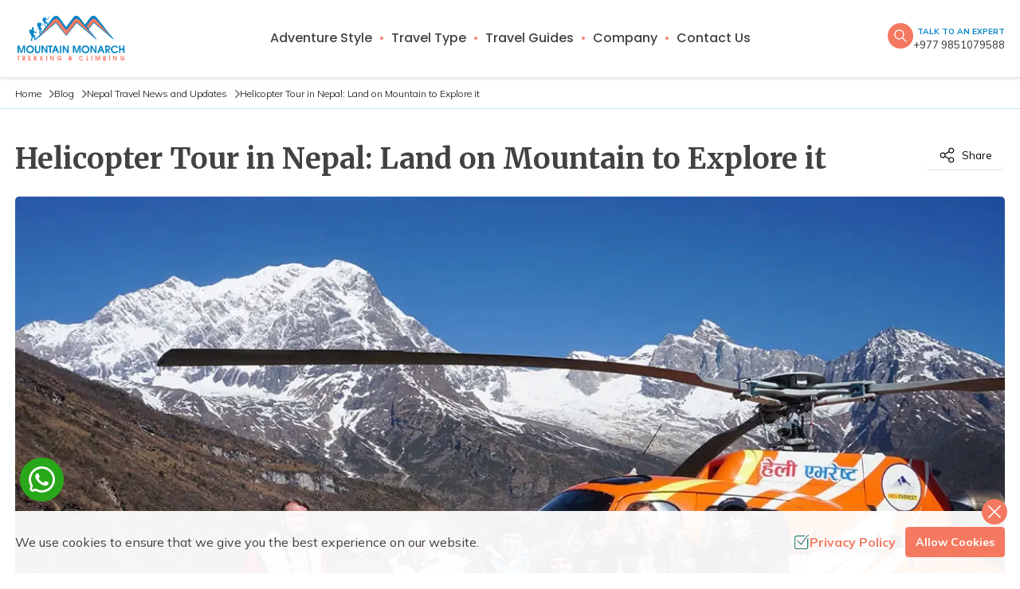

--- FILE ---
content_type: text/html; charset=utf-8
request_url: https://www.mountainmonarch.com/blog/helicopter-tour-in-nepal
body_size: 36149
content:
<!DOCTYPE html><html lang="en" prefix="og: https://ogp.me/ns#" class="__variable_f2b1c8 __variable_c59aa5 __variable_0de778"><head><meta charSet="utf-8"/><link rel="preconnect" href="https://media.app.mountainmonarch.com"/><link href="https://media.app.mountainmonarch.com" rel="dns-prefetch"/><meta name="viewport" content="width=device-width, initial-scale=1"/><link rel="preload" href="/_next/static/media/7db6c35d839a711c-s.p.woff2" as="font" crossorigin="" type="font/woff2"/><link rel="preload" href="/_next/static/media/8888a3826f4a3af4-s.p.woff2" as="font" crossorigin="" type="font/woff2"/><link rel="preload" href="/_next/static/media/b957ea75a84b6ea7-s.p.woff2" as="font" crossorigin="" type="font/woff2"/><link rel="preload" href="/_next/static/media/eafabf029ad39a43-s.p.woff2" as="font" crossorigin="" type="font/woff2"/><link rel="preload" as="image" href="https://media.app.mountainmonarch.com/themes/images/logo.svg" fetchPriority="high"/><link rel="preload" as="image" imageSrcSet="/_next/image?url=https%3A%2F%2Fmedia.app.mountainmonarch.com%2Fuploads%2Ffullbanner%2Fheli-tour--nepal.webp&amp;w=640&amp;q=75&amp;dpl=dpl_HRnmzPY8fCXyM3edXoY1PF9q26y2 640w, /_next/image?url=https%3A%2F%2Fmedia.app.mountainmonarch.com%2Fuploads%2Ffullbanner%2Fheli-tour--nepal.webp&amp;w=750&amp;q=75&amp;dpl=dpl_HRnmzPY8fCXyM3edXoY1PF9q26y2 750w, /_next/image?url=https%3A%2F%2Fmedia.app.mountainmonarch.com%2Fuploads%2Ffullbanner%2Fheli-tour--nepal.webp&amp;w=828&amp;q=75&amp;dpl=dpl_HRnmzPY8fCXyM3edXoY1PF9q26y2 828w, /_next/image?url=https%3A%2F%2Fmedia.app.mountainmonarch.com%2Fuploads%2Ffullbanner%2Fheli-tour--nepal.webp&amp;w=1080&amp;q=75&amp;dpl=dpl_HRnmzPY8fCXyM3edXoY1PF9q26y2 1080w, /_next/image?url=https%3A%2F%2Fmedia.app.mountainmonarch.com%2Fuploads%2Ffullbanner%2Fheli-tour--nepal.webp&amp;w=1200&amp;q=75&amp;dpl=dpl_HRnmzPY8fCXyM3edXoY1PF9q26y2 1200w, /_next/image?url=https%3A%2F%2Fmedia.app.mountainmonarch.com%2Fuploads%2Ffullbanner%2Fheli-tour--nepal.webp&amp;w=1920&amp;q=75&amp;dpl=dpl_HRnmzPY8fCXyM3edXoY1PF9q26y2 1920w, /_next/image?url=https%3A%2F%2Fmedia.app.mountainmonarch.com%2Fuploads%2Ffullbanner%2Fheli-tour--nepal.webp&amp;w=2048&amp;q=75&amp;dpl=dpl_HRnmzPY8fCXyM3edXoY1PF9q26y2 2048w, /_next/image?url=https%3A%2F%2Fmedia.app.mountainmonarch.com%2Fuploads%2Ffullbanner%2Fheli-tour--nepal.webp&amp;w=3840&amp;q=75&amp;dpl=dpl_HRnmzPY8fCXyM3edXoY1PF9q26y2 3840w" imageSizes="100vw" fetchPriority="high"/><link rel="stylesheet" href="/_next/static/css/84e259c85fa44547.css?dpl=dpl_HRnmzPY8fCXyM3edXoY1PF9q26y2" data-precedence="next"/><link rel="stylesheet" href="/_next/static/css/c3fe1e304369716b.css?dpl=dpl_HRnmzPY8fCXyM3edXoY1PF9q26y2" data-precedence="next"/><link rel="stylesheet" href="/_next/static/css/6fa564c74631270f.css" as="style" data-precedence="dynamic"/><link rel="preload" as="script" fetchPriority="low" href="/_next/static/chunks/webpack-4cfeb596bd7a2d1b.js?dpl=dpl_HRnmzPY8fCXyM3edXoY1PF9q26y2"/><script src="/_next/static/chunks/fd9d1056-69119bacc8555398.js?dpl=dpl_HRnmzPY8fCXyM3edXoY1PF9q26y2" async=""></script><script src="/_next/static/chunks/7023-7e6b8d00c690ecd9.js?dpl=dpl_HRnmzPY8fCXyM3edXoY1PF9q26y2" async=""></script><script src="/_next/static/chunks/main-app-881f01dbe13267cd.js?dpl=dpl_HRnmzPY8fCXyM3edXoY1PF9q26y2" async=""></script><script src="/_next/static/chunks/881-4f0ba82187937255.js?dpl=dpl_HRnmzPY8fCXyM3edXoY1PF9q26y2" async=""></script><script src="/_next/static/chunks/231-f833f91ef9bd02b5.js?dpl=dpl_HRnmzPY8fCXyM3edXoY1PF9q26y2" async=""></script><script src="/_next/static/chunks/7534-f555dab8b629c282.js?dpl=dpl_HRnmzPY8fCXyM3edXoY1PF9q26y2" async=""></script><script src="/_next/static/chunks/792-300149eb2e89131e.js?dpl=dpl_HRnmzPY8fCXyM3edXoY1PF9q26y2" async=""></script><script src="/_next/static/chunks/5950-3fa46e648df89369.js?dpl=dpl_HRnmzPY8fCXyM3edXoY1PF9q26y2" async=""></script><script src="/_next/static/chunks/app/(home)/blog/%5Bslug%5D/page-6e61499bdd839e60.js?dpl=dpl_HRnmzPY8fCXyM3edXoY1PF9q26y2" async=""></script><script src="/_next/static/chunks/5415-6b1dd21188590024.js?dpl=dpl_HRnmzPY8fCXyM3edXoY1PF9q26y2" async=""></script><script src="/_next/static/chunks/2679-eb89f03ff54b24a1.js?dpl=dpl_HRnmzPY8fCXyM3edXoY1PF9q26y2" async=""></script><script src="/_next/static/chunks/app/(web-stories)/layout-2d3a5e68e6dd7fd3.js?dpl=dpl_HRnmzPY8fCXyM3edXoY1PF9q26y2" async=""></script><script src="/_next/static/chunks/app/(home)/layout-1a9dc62cf2353e01.js?dpl=dpl_HRnmzPY8fCXyM3edXoY1PF9q26y2" async=""></script><script src="/_next/static/chunks/app/(home)/error-f3308592c27cc3b5.js?dpl=dpl_HRnmzPY8fCXyM3edXoY1PF9q26y2" async=""></script><link rel="preload" href="https://www.googletagmanager.com/gtag/js?id=G-WP98GC4PC1" as="script"/><title>Helicopter Tour in Nepal Himalayas with Mountain Monarch</title><meta name="description" content="Mountain Monarch customizes the day helicopter tour to the 8000-meter Himalayan peaks and base camps, including Everest, Tilicho lakes, and Mustang."/><meta name="keywords" content="Helicopter Tour in Nepal. Himalayan Heli Tour"/><meta name="robots" content="index, follow"/><meta name="googlebot" content="index, follow, max-image-preview:large"/><link rel="canonical" href="https://www.mountainmonarch.com/blog/helicopter-tour-in-nepal"/><link rel="alternate" type="application/rss+xml" href="https://www.mountainmonarch.com/rss.xml"/><meta property="og:title" content="Helicopter Tour in Nepal Himalayas with Mountain Monarch"/><meta property="og:description" content="Mountain Monarch customizes the day helicopter tour to the 8000-meter Himalayan peaks and base camps, including Everest, Tilicho lakes, and Mustang."/><meta property="og:url" content="https://www.mountainmonarch.com/blog/helicopter-tour-in-nepal"/><meta property="og:site_name" content="Mountain Monarch"/><meta property="og:locale" content="en_US"/><meta property="og:type" content="article"/><meta name="twitter:card" content="summary"/><meta name="twitter:title" content="Helicopter Tour in Nepal Himalayas with Mountain Monarch"/><meta name="twitter:description" content="Mountain Monarch customizes the day helicopter tour to the 8000-meter Himalayan peaks and base camps, including Everest, Tilicho lakes, and Mustang."/><link rel="icon" href="/favicon.ico"/><link rel="apple-touch-icon" href="/apple-touch-icon.png"/><link rel="icon" href="/favicon-16x16.png" sizes="16x16" type="image/png"/><link rel="icon" href="/favicon-32x32.png" sizes="32x32" type="image/png"/><link rel="icon" href="/android-chrome-192x192.png" sizes="192x192" type="image/png"/><link rel="icon" href="/android-chrome-512x512.png" sizes="512x512" type="image/png"/><meta name="next-size-adjust"/><script src="/_next/static/chunks/polyfills-78c92fac7aa8fdd8.js?dpl=dpl_HRnmzPY8fCXyM3edXoY1PF9q26y2" noModule=""></script></head><body><main id="main"><!--$--><!--/$--><!--$--><header><div class="web-header hidden lg:block"><div class="web-header__top-wrap border-b border-primary border-opacity-[0.01] py-[18px]"><div class="container"><div class="relative grid grid-cols-8 gap-0"><div class="col-span-1 flex items-center"><div class="biz__logo"><a href="/"><img alt="Mountain Monarch" fetchPriority="high" loading="eager" width="140" height="60" decoding="async" data-nimg="1" class="rounded-md" style="color:transparent" src="https://media.app.mountainmonarch.com/themes/images/logo.svg"/></a></div></div><div class="col-span-6 flex items-center justify-center"><nav class="nav-menu flex items-center justify-around gap-[10px] py-[3px] "><!--$--><ul class="items-center gap-[15px] lg:flex"><li><span class="dropdown-toggle flex w-full items-center gap-1 font-poppins text-base font-medium text-text_color">Adventure Style<span class="icon"><svg xmlns="http://www.w3.org/2000/svg" xml:space="preserve" id="dot_svg__Layer_1" x="0" y="0" viewBox="0 0 40 40" class="h-[4px] w-[4px]"><style>.dot_svg__st0{fill:#f47960}</style><circle cx="20" cy="20" r="18.5" class="dot_svg__st0"></circle><path d="M20 2c9.9 0 18 8.1 18 18s-8.1 18-18 18S2 29.9 2 20 10.1 2 20 2m0-1C9.5 1 1 9.5 1 20s8.5 19 19 19 19-8.5 19-19S30.5 1 20 1" class="dot_svg__st0"></path></svg></span></span><!--$--><div class="item dropdown custom-shadow absolute left-0 top-[79px] z-10 hidden max-h-[450px] w-full overflow-y-auto rounded-bl-[5px] rounded-br-[5px] p-6"><div class="flex flex-wrap justify-start"><ul class="column-4 megamenu-items"><li class="p-0 lg:p-2"><a class="text-main-blue mb-[3px] flex justify-between text-lg font-bold text-primary" href="/trekking-in-nepal">Trekking in Nepal</a><!--$--><ul class="space-y-2 "><li><a class="text-dim-black text-sm font-medium duration-200 hover:text-primary" href="/trip/everest-base-camp-trek">Everest Base Camp Trek</a></li><li><a class="text-dim-black text-sm font-medium duration-200 hover:text-primary" href="/trip/everest-three-passes-trek">Everest Three Passes Trek</a></li><li><a class="text-dim-black text-sm font-medium duration-200 hover:text-primary" href="/trip/everest-circuit-trek">Everest Circuit Trek</a></li><li><a class="text-dim-black text-sm font-medium duration-200 hover:text-primary" href="/trip/everest-base-camp-heli-trek">Everest Base Camp Heli Trek</a></li><li><a class="text-dim-black text-sm font-medium duration-200 hover:text-primary" href="/trip/annapurna-circuit-trek">Annapurna Circuit Trek</a></li><li><a class="text-dim-black text-sm font-medium duration-200 hover:text-primary" href="/trip/annapurna-sanctuary-trek">Annapurna Sanctuary Trek</a></li><li><a class="text-dim-black text-sm font-medium duration-200 hover:text-primary" href="/trip/annapurna-dhaulagiri-trek">Annapurna Dhaulagiri Trek</a></li><li><a class="text-dim-black text-sm font-medium duration-200 hover:text-primary" href="/trip/manaslu-circuit-trek">Manaslu Circuit Trek</a></li><li><a class="text-dim-black text-sm font-medium duration-200 hover:text-primary" href="/trip/gokyo-lakes-trek">Gokyo Lakes Trek</a></li><li><a class="text-dim-black text-sm font-medium duration-200 hover:text-primary" href="/trip/annapurna-panorama-trek">Annapurna Panorama Trek</a></li><li><a class="text-dim-black text-sm font-medium duration-200 hover:text-primary" href="/trip/annapurna-circuit-with-base-camp-trek">Annapurna Circuit with Base Camp Trek</a></li><li><a class="text-dim-black text-sm font-medium duration-200 hover:text-primary" href="/trip/langtang-trek">Langtang Trek - 10 Days</a></li><li><a class="text-dim-black text-sm font-medium duration-200 hover:text-primary" href="/trip/langtang-gosaikunda-trek">Langtang Gosaikunda Trek - 17 Days</a></li><li><a class="text-dim-black text-sm font-medium duration-200 hover:text-primary" href="/trip/dhaulagiri-circuit-trek">Dhaulagiri Circuit Trek - 26 Days</a></li><li><a class="text-dim-black text-sm font-medium duration-200 hover:text-primary" href="/trip/mustang-trek">Upper Mustang Trek</a></li><li><a class="text-dim-black text-sm font-medium duration-200 hover:text-primary" href="/trip/dolpo-trek">Upper Dolpo Trek</a></li><li><a class="text-dim-black text-sm font-medium duration-200 hover:text-primary" href="/trip/tsum-valley-trek">Tsum Valley Trek</a></li><li><a class="text-dim-black text-sm font-medium duration-200 hover:text-primary" href="/trip/annapurna-machhapuchhre-trek">Annapurna Machhapuchhre Trek</a></li><li><a class="text-dim-black text-sm font-medium duration-200 hover:text-primary" href="/trip/rupinala-pass-trekking">Rupinala Pass Trek</a></li><li><a class="text-dim-black text-sm font-medium duration-200 hover:text-primary" href="/trip/kanchenjunga-base-camp-trek">Kanchenjunga Base Camp Trek</a></li></ul><!--/$--></li><li class="p-0 lg:p-2"><a class="text-main-blue mb-[3px] flex justify-between text-lg font-bold text-primary" href="/nepal-peak-climbing">Peak Climbing</a><!--$--><ul class="space-y-2 "><li><a class="text-dim-black text-sm font-medium duration-200 hover:text-primary" href="/trip/island-peak-climbing">Island Peak Climbing</a></li><li><a class="text-dim-black text-sm font-medium duration-200 hover:text-primary" href="/trip/mera-peak-climbing">Mera Peak Climbing</a></li><li><a class="text-dim-black text-sm font-medium duration-200 hover:text-primary" href="/trip/everest-high-passes-and-peaks-trek">Everest High Passes and Peaks</a></li><li><a class="text-dim-black text-sm font-medium duration-200 hover:text-primary" href="/trip/mera-and-island-peak-climbing">Mera and Island Peak Climbing</a></li><li><a class="text-dim-black text-sm font-medium duration-200 hover:text-primary" href="/trip/lobuche-east-peak-climbing">Lobuche East Peak Climbing</a></li><li><a class="text-dim-black text-sm font-medium duration-200 hover:text-primary" href="/trip/yala-peak-climbing">Yala Peak Climbing - 14 Days</a></li><li><a class="text-dim-black text-sm font-medium duration-200 hover:text-primary" href="/trip/chulu-west-peak-climbing">Chulu West Peak Climbing - 22 Days</a></li><li><a class="text-dim-black text-sm font-medium duration-200 hover:text-primary" href="/trip/climb-island-peak-from-chukung">Island Peak from Chukung - 04 Days</a></li></ul><!--/$--></li><li class="p-0 lg:p-2"><a class="text-main-blue mb-[3px] flex justify-between text-lg font-bold text-primary" href="/expedition-in-nepal">Mountain Expedition</a><!--$--><ul class="space-y-2 "><li><a class="text-dim-black text-sm font-medium duration-200 hover:text-primary" href="/trip/ama-dablam-expedition">Ama Dablam Expedition</a></li><li><a class="text-dim-black text-sm font-medium duration-200 hover:text-primary" href="/trip/everest-expedition">Everest Expedition</a></li><li><a class="text-dim-black text-sm font-medium duration-200 hover:text-primary" href="/trip/manaslu-expedition">Manaslu Expedition</a></li><li><a class="text-dim-black text-sm font-medium duration-200 hover:text-primary" href="/trip/baruntse-expedition">Baruntse Expedition - 35 Days</a></li><li><a class="text-dim-black text-sm font-medium duration-200 hover:text-primary" href="/trip/saribung-expedition">Saribung Expedition - 27 Days</a></li></ul><!--/$--></li><li class="p-0 lg:p-2"><a class="text-main-blue mb-[3px] flex justify-between text-lg font-bold text-primary" href="/nepal-jungle-safari">Jungle Safari</a><!--$--><ul class="space-y-2 "><li><a class="text-dim-black text-sm font-medium duration-200 hover:text-primary" href="/trip/chitwan-jungle-safari">Chitwan Jungle Safari - 03 Days</a></li><li><a class="text-dim-black text-sm font-medium duration-200 hover:text-primary" href="/trip/bardia-wildlife-safari">Bardia Wildlife Safari - 04 Days</a></li></ul><!--/$--></li><li class="p-0 lg:p-2"><a class="text-main-blue mb-[3px] flex justify-between text-lg font-bold text-primary" href="/nepal-rafting">River Rafting</a><!--$--><ul class="space-y-2 "><li><a class="text-dim-black text-sm font-medium duration-200 hover:text-primary" href="/trip/rafting-in-trishuli">Rafting in Trishuli River: 01 Day</a></li><li><a class="text-dim-black text-sm font-medium duration-200 hover:text-primary" href="/trip/rafting-in-seti">Rafting in Seti - 02 Days</a></li><li><a class="text-dim-black text-sm font-medium duration-200 hover:text-primary" href="/trip/rafting-in-bhote-koshi">Rafting in Bhote Koshi - 02 Days</a></li><li><a class="text-dim-black text-sm font-medium duration-200 hover:text-primary" href="/trip/rafting-in-kali-gandaki">Rafting in Kali Gandaki - 03 Days</a></li></ul><!--/$--></li><li class="p-0 lg:p-2"><a class="text-main-blue mb-[3px] flex justify-between text-lg font-bold text-primary" href="/nepal-family-holidays">Family Adventure</a><!--$--><ul class="space-y-2 "><li><a class="text-dim-black text-sm font-medium duration-200 hover:text-primary" href="/trip/everest-chitwan-adventure">Everest Chitwan Adventure - 14 Days</a></li><li><a class="text-dim-black text-sm font-medium duration-200 hover:text-primary" href="/trip/annapurna-chitwan-holidays">Annapurna Chitwan Holidays - 12 Days</a></li></ul><!--/$--></li></ul></div></div><!--/$--></li><li><span class="dropdown-toggle flex w-full items-center gap-1 font-poppins text-base font-medium text-text_color">Travel Type<span class="icon"><svg xmlns="http://www.w3.org/2000/svg" xml:space="preserve" id="dot_svg__Layer_1" x="0" y="0" viewBox="0 0 40 40" class="h-[4px] w-[4px]"><style>.dot_svg__st0{fill:#f47960}</style><circle cx="20" cy="20" r="18.5" class="dot_svg__st0"></circle><path d="M20 2c9.9 0 18 8.1 18 18s-8.1 18-18 18S2 29.9 2 20 10.1 2 20 2m0-1C9.5 1 1 9.5 1 20s8.5 19 19 19 19-8.5 19-19S30.5 1 20 1" class="dot_svg__st0"></path></svg></span></span><!--$--><div class="item dropdown custom-shadow absolute left-0 top-[79px] z-10 hidden max-h-[450px] w-full overflow-y-auto rounded-bl-[5px] rounded-br-[5px] p-6"><div class="flex flex-wrap justify-start"><ul class="column-4 megamenu-items"><li class="p-0 lg:p-2"><a class="text-main-blue mb-[3px] flex justify-between text-lg font-bold text-primary" href="/nepal-day-tours">Just a Day in Kathmandu</a><!--$--><ul class="space-y-2 "><li><a class="text-dim-black text-sm font-medium duration-200 hover:text-primary" href="/trip/kathmandu-day-tours">Kathmandu Day Tours</a></li><li><a class="text-dim-black text-sm font-medium duration-200 hover:text-primary" href="/trip/nagarkot-changunarayan-day-hike">Nagarkot Changunarayan Day Hiking</a></li><li><a class="text-dim-black text-sm font-medium duration-200 hover:text-primary" href="/trip/dhulikhel-namobuddha-day-hike">Dhulikhel Namobuddha Day Hiking</a></li><li><a class="text-dim-black text-sm font-medium duration-200 hover:text-primary" href="/trip/everest-mountain-flight">Everest Mountain Experience Flight</a></li><li><a class="text-dim-black text-sm font-medium duration-200 hover:text-primary" href="/trip/everest-base-camp-helicopter-tour">Everest Base Camp Helicopter Day Tour</a></li></ul><!--/$--></li><li class="p-0 lg:p-2"><a class="text-main-blue mb-[3px] flex justify-between text-lg font-bold text-primary" href="/special-festival-treks">Travel on Festival</a><!--$--><ul class="space-y-2 "><li><a class="text-dim-black text-sm font-medium duration-200 hover:text-primary" href="/trip/mustang-tiji-festival-trek">Mustang Tiji Festival Trek - 17 Days</a></li><li><a class="text-dim-black text-sm font-medium duration-200 hover:text-primary" href="/trip/mustang-jeep-trip">Mustang Jeep Trip - 10 Days</a></li><li><a class="text-dim-black text-sm font-medium duration-200 hover:text-primary" href="/trip/mani-rimdu-festival-trek">Mani Rimdu Festival Trek - 12 Days</a></li><li><a class="text-dim-black text-sm font-medium duration-200 hover:text-primary" href="/trip/kailash-trip">Mount Kailash Trip - 22 Days</a></li></ul><!--/$--></li><li class="p-0 lg:p-2"><a class="text-main-blue mb-[3px] flex justify-between text-lg font-bold text-primary" href="/nepal-holidays">Cultural Tours</a><!--$--><ul class="space-y-2 "><li><a class="text-dim-black text-sm font-medium duration-200 hover:text-primary" href="/trip/kathmandu-holidays">Kathmandu Holidays - 03 Days</a></li><li><a class="text-dim-black text-sm font-medium duration-200 hover:text-primary" href="/trip/nepal-highlight-tours">Nepal Highlight Tours - 07 Days</a></li><li><a class="text-dim-black text-sm font-medium duration-200 hover:text-primary" href="/trip/nepal-world-heritage-tours">Nepal World Heritage Tours - 10 Days</a></li></ul><!--/$--></li></ul></div></div><!--/$--></li><li><div class="dropdown-toggle flex w-full items-center gap-1 font-poppins text-base font-medium text-text_color">Travel Guides<span class="icon"><svg xmlns="http://www.w3.org/2000/svg" xml:space="preserve" id="dot_svg__Layer_1" x="0" y="0" viewBox="0 0 40 40" class="h-[4px] w-[4px]"><style>.dot_svg__st0{fill:#f47960}</style><circle cx="20" cy="20" r="18.5" class="dot_svg__st0"></circle><path d="M20 2c9.9 0 18 8.1 18 18s-8.1 18-18 18S2 29.9 2 20 10.1 2 20 2m0-1C9.5 1 1 9.5 1 20s8.5 19 19 19 19-8.5 19-19S30.5 1 20 1" class="dot_svg__st0"></path></svg></span></div><!--$--><div class="item dropdown  custom-shadow absolute left-auto top-[79px] z-10 hidden rounded-bl-[5px] rounded-br-[5px]"><div class="flex flex-wrap justify-start"><ul class="w-[270px] p-3"><li class="mb-2"><a class="text-dim-black nested-dropdown-wrap flex justify-between text-sm font-medium duration-200 hover:text-primary" href="/about-nepal">Know Nepal; Some facts about Nepal</a></li><li class="mb-2"><a class="text-dim-black nested-dropdown-wrap flex justify-between text-sm font-medium duration-200 hover:text-primary" href="/getting-in-nepal">Getting in Nepal by Air or Land</a></li><li class="mb-2"><a class="text-dim-black nested-dropdown-wrap flex justify-between text-sm font-medium duration-200 hover:text-primary" href="/festivals-in-nepal">Major Festivals in Nepal</a></li><li class="mb-2"><a class="text-dim-black nested-dropdown-wrap flex justify-between text-sm font-medium duration-200 hover:text-primary" href="/trekking-destinations">Trekking Destinations</a></li></ul></div></div><!--/$--></li><li><div class="dropdown-toggle flex w-full items-center gap-1 font-poppins text-base font-medium text-text_color">Company<span class="icon"><svg xmlns="http://www.w3.org/2000/svg" xml:space="preserve" id="dot_svg__Layer_1" x="0" y="0" viewBox="0 0 40 40" class="h-[4px] w-[4px]"><style>.dot_svg__st0{fill:#f47960}</style><circle cx="20" cy="20" r="18.5" class="dot_svg__st0"></circle><path d="M20 2c9.9 0 18 8.1 18 18s-8.1 18-18 18S2 29.9 2 20 10.1 2 20 2m0-1C9.5 1 1 9.5 1 20s8.5 19 19 19 19-8.5 19-19S30.5 1 20 1" class="dot_svg__st0"></path></svg></span></div><!--$--><div class="item dropdown  custom-shadow absolute left-auto top-[79px] z-10 hidden rounded-bl-[5px] rounded-br-[5px]"><div class="flex flex-wrap justify-start"><ul class="w-[270px] p-3"><li class="mb-2"><a class="text-dim-black nested-dropdown-wrap flex justify-between text-sm font-medium duration-200 hover:text-primary" href="/about-us">About Company</a></li><li class="mb-2"><a class="text-dim-black nested-dropdown-wrap flex justify-between text-sm font-medium duration-200 hover:text-primary" href="/team">Our Team</a></li><li class="mb-2"><a class="text-dim-black nested-dropdown-wrap flex justify-between text-sm font-medium duration-200 hover:text-primary" href="/legal-documents">Legal Documents</a></li><li class="mb-2"><a class="text-dim-black nested-dropdown-wrap flex justify-between text-sm font-medium duration-200 hover:text-primary" href="/responsible-travel">Responsible Travel</a></li><li class="mb-2"><a class="text-dim-black nested-dropdown-wrap flex justify-between text-sm font-medium duration-200 hover:text-primary" href="/why-mountain-monarch">Why Travel with Mountain Monarch</a></li><li class="mb-2"><a class="text-dim-black nested-dropdown-wrap flex justify-between text-sm font-medium duration-200 hover:text-primary" href="/mma-csr">Corporate Social Responsibility</a></li><li class="mb-2"><a class="text-dim-black nested-dropdown-wrap flex justify-between text-sm font-medium duration-200 hover:text-primary" href="/booking-policy-and-procedure">Booking Policy and Procedure</a></li></ul></div></div><!--/$--></li><li><a class="block font-poppins text-base font-medium text-text_color" href="/contact-us">Contact Us</a></li></ul><!--/$--></nav></div><div class="col-span-1 flex items-center justify-end gap-2"><!--$--><div class="search-wrap"><span class="search-btn hidden cursor-pointer rounded-full bg-primary p-2 lg:inline-block"><svg xmlns="http://www.w3.org/2000/svg" xml:space="preserve" viewBox="0 0 512 512" class="white-icon h-[16px] w-[16px]"><path d="M498.3 469 357 327.8c27.4-33.8 43.8-76.7 43.8-123.5 0-108.4-88.2-196.6-196.6-196.6S7.6 95.9 7.6 204.3s88.2 196.6 196.6 196.6c46.8 0 89.7-16.5 123.5-43.8L469 498.3c4 4 9.3 6.1 14.6 6.1s10.6-2 14.6-6.1c8.2-8.1 8.2-21.2.1-29.3m-294-109.5C118.7 359.5 49 289.9 49 204.3S118.7 49 204.3 49s155.2 69.6 155.2 155.2-69.6 155.3-155.2 155.3" style="fill:#f47960"></path></svg></span><div class="search-box-wrapper relative mr-5"><div class="search-box-elements hidden"><span class="search-close cursor-pointer"><svg xmlns="http://www.w3.org/2000/svg" xml:space="preserve" id="x-mark-white_svg__Layer_1" x="0" y="0" viewBox="0 0 512 512" class="h-[14px] w-[14px]"><style>.x-mark-white_svg__st0{fill:#fff}</style><path d="M25 512c-13.8 0-25-11.2-25-25 0-6.6 2.6-13 7.3-17.7l462-462c9.8-9.8 25.6-9.8 35.4 0s9.8 25.6 0 35.4l-462 462C38 509.4 31.6 512 25 512" class="x-mark-white_svg__st0"></path><path d="M487 512c-6.6 0-13-2.6-17.7-7.3l-462-462c-9.8-9.8-9.8-25.6 0-35.4s25.6-9.8 35.4 0l462 462c9.8 9.8 9.8 25.6 0 35.4-4.7 4.7-11.1 7.3-17.7 7.3" class="x-mark-white_svg__st0"></path></svg></span><form action="/search"><label for="desktop-search" class="sr-only">Search</label><div class="relative"><input type="text" id="desktop-search" class="block h-[55px] w-full rounded-lg border border-gray-300 bg-white px-4 py-2" placeholder="Search" required="" name="q"/><button type="submit" class="absolute bottom-2.5 end-2.5 rounded-lg bg-white px-2 py-2 text-sm font-medium"><svg xmlns="http://www.w3.org/2000/svg" xml:space="preserve" viewBox="0 0 512 512" class="h-[18px] w-[18px]"><path d="M498.3 469 357 327.8c27.4-33.8 43.8-76.7 43.8-123.5 0-108.4-88.2-196.6-196.6-196.6S7.6 95.9 7.6 204.3s88.2 196.6 196.6 196.6c46.8 0 89.7-16.5 123.5-43.8L469 498.3c4 4 9.3 6.1 14.6 6.1s10.6-2 14.6-6.1c8.2-8.1 8.2-21.2.1-29.3m-294-109.5C118.7 359.5 49 289.9 49 204.3S118.7 49 204.3 49s155.2 69.6 155.2 155.2-69.6 155.3-155.2 155.3" style="fill:#f47960"></path></svg></button></div></form></div></div></div><!--/$--><div class="quick_contact-info-phone-web hidden xl:block"><span class="block text-right text-[10px] font-bold uppercase leading-4 text-[#0084c7]">Talk to an Expert</span><a class="block text-right text-[13px] font-medium leading-4 text-text_color" href="tel:+977 9851079588">+977 9851079588</a></div></div></div></div></div></div><!--$--><nav class="custom-shadow mob-nav block px-[15px] py-2 lg:hidden"><div id="mobile-nav"><div class="mobile-nav__wrap flex items-center justify-between bg-white"><div class="biz__logo"><a href="/"><img alt="Mountain Monarch" loading="lazy" width="130" height="60" decoding="async" data-nimg="1" class="rounded-md" style="color:transparent" src="https://media.app.mountainmonarch.com/themes/images/logo.svg"/></a></div><div class="flex items-center"><span class="flex w-full items-center gap-3 px-5 py-4"><svg xmlns="http://www.w3.org/2000/svg" xml:space="preserve" viewBox="0 0 512 512" class="icon-primary h-5 w-5"><path d="M498.3 469 357 327.8c27.4-33.8 43.8-76.7 43.8-123.5 0-108.4-88.2-196.6-196.6-196.6S7.6 95.9 7.6 204.3s88.2 196.6 196.6 196.6c46.8 0 89.7-16.5 123.5-43.8L469 498.3c4 4 9.3 6.1 14.6 6.1s10.6-2 14.6-6.1c8.2-8.1 8.2-21.2.1-29.3m-294-109.5C118.7 359.5 49 289.9 49 204.3S118.7 49 204.3 49s155.2 69.6 155.2 155.2-69.6 155.3-155.2 155.3" style="fill:#f47960"></path></svg></span><div class="menu-button flex  items-center gap-[5px]"><div id="menu-toggle" class="menu-toggle "><span class="menu-toggle-bar menu-toggle-bar--top"></span><span class="menu-toggle-bar menu-toggle-bar--middle"></span><span class="menu-toggle-bar menu-toggle-bar--bottom"></span></div></div></div></div><div class="overflow"><ul class=""><li><a href="/travel-style">Adventure Style</a><span class="open-menu"><span class="icon-rotate">+</span><span class="icon-minus">-</span></span><!--$--><ul><li class="parent"><a href="/trekking-in-nepal">Trekking in Nepal</a><span class="open-menu"><span class="icon-rotate">+</span><span class="icon-minus">-</span></span><ul><li><a href="/trip/everest-base-camp-trek">Everest Base Camp Trek</a></li><li><a href="/trip/everest-three-passes-trek">Everest Three Passes Trek</a></li><li><a href="/trip/everest-circuit-trek">Everest Circuit Trek</a></li><li><a href="/trip/everest-base-camp-heli-trek">Everest Base Camp Heli Trek</a></li><li><a href="/trip/annapurna-circuit-trek">Annapurna Circuit Trek</a></li><li><a href="/trip/annapurna-sanctuary-trek">Annapurna Sanctuary Trek</a></li><li><a href="/trip/annapurna-dhaulagiri-trek">Annapurna Dhaulagiri Trek</a></li><li><a href="/trip/manaslu-circuit-trek">Manaslu Circuit Trek</a></li><li><a href="/trip/gokyo-lakes-trek">Gokyo Lakes Trek</a></li><li><a href="/trip/annapurna-panorama-trek">Annapurna Panorama Trek</a></li><li><a href="/trip/annapurna-circuit-with-base-camp-trek">Annapurna Circuit with Base Camp Trek</a></li><li><a href="/trip/langtang-trek">Langtang Trek - 10 Days</a></li><li><a href="/trip/langtang-gosaikunda-trek">Langtang Gosaikunda Trek - 17 Days</a></li><li><a href="/trip/dhaulagiri-circuit-trek">Dhaulagiri Circuit Trek - 26 Days</a></li><li><a href="/trip/mustang-trek">Upper Mustang Trek</a></li><li><a href="/trip/dolpo-trek">Upper Dolpo Trek</a></li><li><a href="/trip/tsum-valley-trek">Tsum Valley Trek</a></li><li><a href="/trip/annapurna-machhapuchhre-trek">Annapurna Machhapuchhre Trek</a></li><li><a href="/trip/rupinala-pass-trekking">Rupinala Pass Trek</a></li><li><a href="/trip/kanchenjunga-base-camp-trek">Kanchenjunga Base Camp Trek</a></li></ul></li><li class="parent"><a href="/nepal-peak-climbing">Peak Climbing</a><span class="open-menu"><span class="icon-rotate">+</span><span class="icon-minus">-</span></span><ul><li><a href="/trip/island-peak-climbing">Island Peak Climbing</a></li><li><a href="/trip/mera-peak-climbing">Mera Peak Climbing</a></li><li><a href="/trip/everest-high-passes-and-peaks-trek">Everest High Passes and Peaks</a></li><li><a href="/trip/mera-and-island-peak-climbing">Mera and Island Peak Climbing</a></li><li><a href="/trip/lobuche-east-peak-climbing">Lobuche East Peak Climbing</a></li><li><a href="/trip/yala-peak-climbing">Yala Peak Climbing - 14 Days</a></li><li><a href="/trip/chulu-west-peak-climbing">Chulu West Peak Climbing - 22 Days</a></li><li><a href="/trip/climb-island-peak-from-chukung">Island Peak from Chukung - 04 Days</a></li></ul></li><li class="parent"><a href="/expedition-in-nepal">Mountain Expedition</a><span class="open-menu"><span class="icon-rotate">+</span><span class="icon-minus">-</span></span><ul><li><a href="/trip/ama-dablam-expedition">Ama Dablam Expedition</a></li><li><a href="/trip/everest-expedition">Everest Expedition</a></li><li><a href="/trip/manaslu-expedition">Manaslu Expedition</a></li><li><a href="/trip/baruntse-expedition">Baruntse Expedition - 35 Days</a></li><li><a href="/trip/saribung-expedition">Saribung Expedition - 27 Days</a></li></ul></li><li class="parent"><a href="/nepal-jungle-safari">Jungle Safari</a><span class="open-menu"><span class="icon-rotate">+</span><span class="icon-minus">-</span></span><ul><li><a href="/trip/chitwan-jungle-safari">Chitwan Jungle Safari - 03 Days</a></li><li><a href="/trip/bardia-wildlife-safari">Bardia Wildlife Safari - 04 Days</a></li></ul></li><li class="parent"><a href="/nepal-rafting">River Rafting</a><span class="open-menu"><span class="icon-rotate">+</span><span class="icon-minus">-</span></span><ul><li><a href="/trip/rafting-in-trishuli">Rafting in Trishuli River: 01 Day</a></li><li><a href="/trip/rafting-in-seti">Rafting in Seti - 02 Days</a></li><li><a href="/trip/rafting-in-bhote-koshi">Rafting in Bhote Koshi - 02 Days</a></li><li><a href="/trip/rafting-in-kali-gandaki">Rafting in Kali Gandaki - 03 Days</a></li></ul></li><li class="parent"><a href="/nepal-family-holidays">Family Adventure</a><span class="open-menu"><span class="icon-rotate">+</span><span class="icon-minus">-</span></span><ul><li><a href="/trip/everest-chitwan-adventure">Everest Chitwan Adventure - 14 Days</a></li><li><a href="/trip/annapurna-chitwan-holidays">Annapurna Chitwan Holidays - 12 Days</a></li></ul></li></ul><!--/$--></li><li><a href="/travel-type">Travel Type</a><span class="open-menu"><span class="icon-rotate">+</span><span class="icon-minus">-</span></span><!--$--><ul><li class="parent"><a href="/nepal-day-tours">Just a Day in Kathmandu</a><span class="open-menu"><span class="icon-rotate">+</span><span class="icon-minus">-</span></span><ul><li><a href="/trip/kathmandu-day-tours">Kathmandu Day Tours</a></li><li><a href="/trip/nagarkot-changunarayan-day-hike">Nagarkot Changunarayan Day Hiking</a></li><li><a href="/trip/dhulikhel-namobuddha-day-hike">Dhulikhel Namobuddha Day Hiking</a></li><li><a href="/trip/everest-mountain-flight">Everest Mountain Experience Flight</a></li><li><a href="/trip/everest-base-camp-helicopter-tour">Everest Base Camp Helicopter Day Tour</a></li></ul></li><li class="parent"><a href="/special-festival-treks">Travel on Festival</a><span class="open-menu"><span class="icon-rotate">+</span><span class="icon-minus">-</span></span><ul><li><a href="/trip/mustang-tiji-festival-trek">Mustang Tiji Festival Trek - 17 Days</a></li><li><a href="/trip/mustang-jeep-trip">Mustang Jeep Trip - 10 Days</a></li><li><a href="/trip/mani-rimdu-festival-trek">Mani Rimdu Festival Trek - 12 Days</a></li><li><a href="/trip/kailash-trip">Mount Kailash Trip - 22 Days</a></li></ul></li><li class="parent"><a href="/nepal-holidays">Cultural Tours</a><span class="open-menu"><span class="icon-rotate">+</span><span class="icon-minus">-</span></span><ul><li><a href="/trip/kathmandu-holidays">Kathmandu Holidays - 03 Days</a></li><li><a href="/trip/nepal-highlight-tours">Nepal Highlight Tours - 07 Days</a></li><li><a href="/trip/nepal-world-heritage-tours">Nepal World Heritage Tours - 10 Days</a></li></ul></li></ul><!--/$--></li><li><a href="/travel-guides">Travel Guides</a><span class="open-menu"><span class="icon-rotate">+</span><span class="icon-minus">-</span></span><!--$--><ul><li class="parent"><a href="/about-nepal">Know Nepal; Some facts about Nepal</a></li><li class="parent"><a href="/getting-in-nepal">Getting in Nepal by Air or Land</a></li><li class="parent"><a href="/festivals-in-nepal">Major Festivals in Nepal</a></li><li class="parent"><a href="/trekking-destinations">Trekking Destinations</a></li></ul><!--/$--></li><li><a href="/company">Company</a><span class="open-menu"><span class="icon-rotate">+</span><span class="icon-minus">-</span></span><!--$--><ul><li class="parent"><a href="/about-us">About Company</a></li><li class="parent"><a href="/team">Our Team</a></li><li class="parent"><a href="/legal-documents">Legal Documents</a></li><li class="parent"><a href="/responsible-travel">Responsible Travel</a></li><li class="parent"><a href="/why-mountain-monarch">Why Travel with Mountain Monarch</a></li><li class="parent"><a href="/mma-csr">Corporate Social Responsibility</a></li><li class="parent"><a href="/booking-policy-and-procedure">Booking Policy and Procedure</a></li></ul><!--/$--></li><li><a href="/contact-us">Contact Us</a></li></ul></div></div><div id="mobile-search"><div class="modal-dialog"><div class="modal-content center"><form class="relative" action="/search" method="GET"><label for="mobile-search-bar" class="text-text-color dark:text-white sr-only mb-2 text-sm font-medium">Search</label><div class="relative"><input type="text" id="mobile-search-bar" class="text-text-color dark:placeholder-gray-400 block w-full rounded-lg border border-gray-300 bg-gray-50 p-4 text-sm " placeholder="Search" required="" name="q"/><button type="submit" aria-label="search" class="absolute bottom-2.5 end-2.5 rounded-lg px-4 py-2 text-sm font-medium text-white focus:outline-none focus:ring-4 focus:ring-blue-300"><svg xmlns="http://www.w3.org/2000/svg" xml:space="preserve" viewBox="0 0 512 512" class="fill-main-blue h-5 w-5"><path d="M498.3 469 357 327.8c27.4-33.8 43.8-76.7 43.8-123.5 0-108.4-88.2-196.6-196.6-196.6S7.6 95.9 7.6 204.3s88.2 196.6 196.6 196.6c46.8 0 89.7-16.5 123.5-43.8L469 498.3c4 4 9.3 6.1 14.6 6.1s10.6-2 14.6-6.1c8.2-8.1 8.2-21.2.1-29.3m-294-109.5C118.7 359.5 49 289.9 49 204.3S118.7 49 204.3 49s155.2 69.6 155.2 155.2-69.6 155.3-155.2 155.3" style="fill:#f47960"></path></svg></button></div></form></div></div></div></nav><!--/$--></header><div class="header-height"></div><!--/$--><!--$--><div class="breadcrumbs__wrapper hidden lg:block"><div class="container"><ul class="inline-flex flex-wrap items-center gap-2"><li class="mr-4 inline-flex items-center"><a class="inline-flex items-center text-xs font-extralight" href="/">Home</a></li><li class="mr-4 inline-flex items-center"><a class="inline-flex items-center text-xs font-extralight" href="/blog">Blog</a></li><li class="mr-4 inline-flex items-center"><a class="inline-flex items-center text-xs font-extralight" href="/blog/category/travel-update">Nepal Travel News and Updates</a></li><li class="mr-4 inline-flex items-center"><span class="inline-flex items-center text-xs font-extralight">Helicopter Tour in Nepal: Land on Mountain to Explore it</span></li></ul></div></div><!--/$--><!--$--><div class="blog-page common-box" role="main"><div class="container"><div class="page-title block justify-between gap-[30px] md:flex"><h1 class="font-merriweather text-2xl font-bold text-text_color md:text-4xl">Helicopter Tour in Nepal: Land on Mountain to Explore it</h1><!--$--><span class="relative"><button type="button" class="inline-flex items-center justify-center rounded-[5px] bg-white px-4 py-2 text-[13px] shadow-[0_1px_0px_0px_rgba(0,0,0,0.1)]"><svg xmlns="http://www.w3.org/2000/svg" xml:space="preserve" viewBox="0 0 362 362" class="mr-2 h-5 w-5"><path d="M266.33 223.67c-20.18 0-38.21 9.41-49.94 24.04l-81.73-45.4c2.37-6.68 3.67-13.85 3.67-21.31s-1.3-14.66-3.67-21.31l81.73-45.4c11.73 14.63 29.76 24.04 49.94 24.04 35.29 0 64-28.71 64-64s-28.71-64-64-64-64 28.71-64 64c0 7.47 1.3 14.66 3.67 21.31l-81.73 45.4C112.54 126.41 94.51 117 74.33 117c-35.29 0-64 28.71-64 64s28.71 64 64 64c20.18 0 38.21-9.41 49.94-24.04l81.73 45.4a63.6 63.6 0 0 0-3.67 21.31c0 35.29 28.71 64 64 64s64-28.71 64-64-28.71-64-64-64m0-192c23.53 0 42.67 19.14 42.67 42.67s-19.14 42.67-42.67 42.67-42.67-19.14-42.67-42.67c.01-23.54 19.14-42.67 42.67-42.67m-192 192c-23.53 0-42.67-19.14-42.67-42.67s19.14-42.67 42.67-42.67S117 157.47 117 181s-19.14 42.67-42.67 42.67m192 106.66c-23.53 0-42.67-19.14-42.67-42.67S242.8 245 266.33 245 309 264.14 309 287.67s-19.14 42.66-42.67 42.66"></path></svg> Share</button></span><!--/$--></div><div class="grid grid-cols-12"><!--$--><div class="col-span-12"><div class="innerpage-banner"><div class="placeholder__img-wrapper"><div class="placeholder__img w-full"><img alt="Helicopter tour in Nepal" fetchPriority="high" loading="eager" width="1200" height="675" decoding="async" data-nimg="1" class="w-full rounded-[5px]" style="color:transparent" sizes="100vw" srcSet="/_next/image?url=https%3A%2F%2Fmedia.app.mountainmonarch.com%2Fuploads%2Ffullbanner%2Fheli-tour--nepal.webp&amp;w=640&amp;q=75&amp;dpl=dpl_HRnmzPY8fCXyM3edXoY1PF9q26y2 640w, /_next/image?url=https%3A%2F%2Fmedia.app.mountainmonarch.com%2Fuploads%2Ffullbanner%2Fheli-tour--nepal.webp&amp;w=750&amp;q=75&amp;dpl=dpl_HRnmzPY8fCXyM3edXoY1PF9q26y2 750w, /_next/image?url=https%3A%2F%2Fmedia.app.mountainmonarch.com%2Fuploads%2Ffullbanner%2Fheli-tour--nepal.webp&amp;w=828&amp;q=75&amp;dpl=dpl_HRnmzPY8fCXyM3edXoY1PF9q26y2 828w, /_next/image?url=https%3A%2F%2Fmedia.app.mountainmonarch.com%2Fuploads%2Ffullbanner%2Fheli-tour--nepal.webp&amp;w=1080&amp;q=75&amp;dpl=dpl_HRnmzPY8fCXyM3edXoY1PF9q26y2 1080w, /_next/image?url=https%3A%2F%2Fmedia.app.mountainmonarch.com%2Fuploads%2Ffullbanner%2Fheli-tour--nepal.webp&amp;w=1200&amp;q=75&amp;dpl=dpl_HRnmzPY8fCXyM3edXoY1PF9q26y2 1200w, /_next/image?url=https%3A%2F%2Fmedia.app.mountainmonarch.com%2Fuploads%2Ffullbanner%2Fheli-tour--nepal.webp&amp;w=1920&amp;q=75&amp;dpl=dpl_HRnmzPY8fCXyM3edXoY1PF9q26y2 1920w, /_next/image?url=https%3A%2F%2Fmedia.app.mountainmonarch.com%2Fuploads%2Ffullbanner%2Fheli-tour--nepal.webp&amp;w=2048&amp;q=75&amp;dpl=dpl_HRnmzPY8fCXyM3edXoY1PF9q26y2 2048w, /_next/image?url=https%3A%2F%2Fmedia.app.mountainmonarch.com%2Fuploads%2Ffullbanner%2Fheli-tour--nepal.webp&amp;w=3840&amp;q=75&amp;dpl=dpl_HRnmzPY8fCXyM3edXoY1PF9q26y2 3840w" src="/_next/image?url=https%3A%2F%2Fmedia.app.mountainmonarch.com%2Fuploads%2Ffullbanner%2Fheli-tour--nepal.webp&amp;w=3840&amp;q=75&amp;dpl=dpl_HRnmzPY8fCXyM3edXoY1PF9q26y2"/></div></div></div></div><!--/$--><div class="col-span-12 lg:col-span-10"><span class="mb-3 flex items-start gap-3"><svg xmlns="http://www.w3.org/2000/svg" width="512" height="512" data-name="Layer 1" viewBox="0 0 24 24" class="icon-primary h-[20px] w-[20px]"><path d="M8 12H6c-1.103 0-2 .897-2 2v2c0 1.103.897 2 2 2h2c1.103 0 2-.897 2-2v-2c0-1.103-.897-2-2-2m-2 4v-2h2v2zM19 2h-1V1a1 1 0 1 0-2 0v1H8V1a1 1 0 1 0-2 0v1H5C2.243 2 0 4.243 0 7v12c0 2.757 2.243 5 5 5h14c2.757 0 5-2.243 5-5V7c0-2.757-2.243-5-5-5M5 4h14c1.654 0 3 1.346 3 3v1H2V7c0-1.654 1.346-3 3-3m14 18H5c-1.654 0-3-1.346-3-3v-9h20v9c0 1.654-1.346 3-3 3"></path></svg><strong class="text-sm text-text_color">Updated on <!-- -->June 24, 2025</strong></span></div></div><div class="grid grid-cols-12 !gap-5"><div class="col-span-12 lg:col-span-8"><article class="common-module js-toc-content"><p>Mount Everest stands 29,31 feet above sea level, the world highest peak in the Himalayas, and is undoubtedly a top landmark adventure destination. The myth and mystery have enchanted travelers to get a glimpse of this giant peak. Trekkers and climbers spend weeks getting to the Everest base camp at 5364 meters to witness and stand next to Mt. Everest. Many people do not have time and energy to walk at such high elevations for many days and weeks. However, many travelers wish to see the stunning, wonderful sight of the mysterious Mt. Everest, and photographs have been taken of Everest and the Himalayan vista.</p>

<h2>Helicopter Day Tour in Nepal Himalayas</h2>

<p><a href="https://www.mountainmonarch.com">Mountain Monarch</a>, a pioneer tour company in Nepal, is committed to fulfilling the dream of thousands of travelers worldwide to stand next to Everest and get a stunning photo with Mt Everest in a few hours in a SAFE way. We take the chartered helicopter day tour to Everest to land at Kalapathar or Everest base camp to make it happen. Of course, proper safety measures must be applied to land and make the short hike around the landmark destination a great adventure experience.</p>

<p>There are some selections available for doing the <a href="https://www.mountainmonarch.com/trip/everest-base-camp-helicopter-tour">Everest helicopter tour</a>. Most tour companies run this Everest helicopter day tour to Everest with a fly-over-the-base camp, which only offers the aerial view and, notably, lacks the real sensational experience and memories of getting land next to Mt. Everest to take lifelong memorable photos. Again, it is life-threatening to land at an elevation above 5000 meters without a proper safety backup. So, choosing a suitable and experienced operator with a trained workforce and security is essential to back up an arrangement to land and walk at Kalapathar or <a href="https://www.mountainmonarch.com/trip/everest-base-camp-trek">Everest base camp</a> to have lifelong memories.</p>

<p>Most Everest helicopter tours land at an elevation of 3800 meters only to get the photograph done at Everest View Hotel at Khumjung. The best alternative is to land at Thyanboche monastery for breakfast at a local teahouse and to visit the famed Thyanboche monastery at once. The view of Amadablam Peak and Mt. Everest is simply breathtaking from here. Getting a landing to refuel at Lukla airport is an added attraction to see STOL airport, which many trekkers and climbers use.</p>

<p>One can hire a Helicopter to get to all the 8000 meters peak base camps in the Himalayas, like Everest and Makalu, and not only a Helicopter trip to Everest base camps Kanchenjunga, Annapurna, Manaslu, Dhaulagiri, etc. We can make a scenic flight to the world highest-situated Tilicho, the most pristine Shy Poksundo lakes in Dopla, and the local region of Lomanthang in Upper Mustang. We can cover all of Nepal's highlights in a week-long helicopter tour.</p></article><div class="end-toc-scroll"></div><!--$--><div class="custom-shadow mt-7 rounded-[5px] bg-dim_bg px-4 py-8 text-center"><span class="block text-text_color">Need Help? Call Us</span><span class="block text-lg font-extrabold text-primary"><a class="inline-block px-2 hover:underline" target="_blank" rel="noopener noreferrer" href="https://wa.me/9779851079588">+977 9851079588</a>or<a class="inline-block px-2 hover:underline" target="_blank" rel="noopener noreferrer" href="https://wa.me/9779851079588">Chat with us on WhatsApp</a></span><!--$--><div class="fancybox-wrapper"><button type="button" data-fancybox="true" data-src="#blog-inquiry-modal-form" class="mt-2 rounded-[5px] border border-primary bg-primary p-3 text-sm font-extrabold text-white transition-all duration-500 hover:bg-white hover:text-text_color">Ask a Question</button></div><!--/$--><div class="hidden w-[500px] max-w-[500px]" id="blog-inquiry-modal-form"></div></div><!--/$--><div class="editor-info custom-shadow custom-rounded relative mt-[60px] p-5 pt-[90px]"><div class="absolute top-[-30px] flex items-end gap-5"><div class="editor-info__img"><div class="placeholder__img-wrapper"><div class="placeholder__img w-full"><a href="/blog/author/mountain-monarch"><img alt="Mountain Monarch" loading="lazy" width="400" height="400" decoding="async" data-nimg="1" class="w-full rounded-full" style="color:transparent" srcSet="/_next/image?url=https%3A%2F%2Fmedia.app.mountainmonarch.com%2Fuploads%2Fblog%2Fauthor%2Fmma.webp&amp;w=640&amp;q=75&amp;dpl=dpl_HRnmzPY8fCXyM3edXoY1PF9q26y2 1x, /_next/image?url=https%3A%2F%2Fmedia.app.mountainmonarch.com%2Fuploads%2Fblog%2Fauthor%2Fmma.webp&amp;w=828&amp;q=75&amp;dpl=dpl_HRnmzPY8fCXyM3edXoY1PF9q26y2 2x" src="/_next/image?url=https%3A%2F%2Fmedia.app.mountainmonarch.com%2Fuploads%2Fblog%2Fauthor%2Fmma.webp&amp;w=828&amp;q=75&amp;dpl=dpl_HRnmzPY8fCXyM3edXoY1PF9q26y2"/></a></div></div></div><div class="editor-info__content"><div class="editor-info__content-title text-lg font-bold text-primary"><a href="/blog/author/mountain-monarch">Mountain Monarch</a></div><div class="editor-info__content-designation font-semibold text-text_dim ">Author</div></div></div><div class="editor-info__desc mt-[-10px]"><p>Mountain Monarch: A Reputed Trekking Company in Nepal, crafting the best and safe adventure trekking and climbing more than two dacades</p></div></div></div><!--$--><div class="col-span-12 lg:col-span-4"><aside id="sidebar-toc" class="show-toc sticky top-[80px] "><div id="toggleButton" class=""><span class="show-icon"><svg xmlns="http://www.w3.org/2000/svg" xml:space="preserve" id="toc-icon_svg__Capa_1" x="0" y="0" viewBox="0 0 511.4 511.4" class="h-6 w-6"><style>.toc-icon_svg__st0{fill:#1961aa}</style><path d="M471.3 429.6H151c-13.2 0-23.9-10.7-23.9-23.9s10.7-23.9 23.9-23.9h320.3c13.2 0 23.9 10.7 23.9 23.9s-10.7 23.9-23.9 23.9M471.3 279.6H151c-13.2 0-23.9-10.7-23.9-23.9s10.7-23.9 23.9-23.9h320.3c13.2 0 23.9 10.7 23.9 23.9s-10.7 23.9-23.9 23.9M471.3 129.6H151c-13.2 0-23.9-10.7-23.9-23.9s10.7-23.9 23.9-23.9h320.3c13.2 0 23.9 10.7 23.9 23.9s-10.7 23.9-23.9 23.9" class="toc-icon_svg__st0"></path><circle cx="48.3" cy="107.5" r="32.1" class="toc-icon_svg__st0"></circle><circle cx="48.3" cy="255.7" r="32.1" class="toc-icon_svg__st0"></circle><circle cx="48.3" cy="403.9" r="32.1" class="toc-icon_svg__st0"></circle></svg></span></div><div class="rounded-[5px] border-t-4 border-primary bg-dim_bg p-4 px-6 py-5 shadow"><span class="mb-4 block text-xl font-bold">Table of Contents</span><span class="js-toc mb-5 border-b border-dashed pb-3 text-lg md:text-xl"></span></div></aside></div><!--/$--></div></div></div><div class="common-box blog-page__list pt-0"><div class="container"><h2 class="section-heading mb-5">Latest Travel Blogs</h2><div class="grid grid-cols-12 gap-[15px]"><!--$--><div class="col-span-12 md:col-span-6 lg:col-span-4"><div class="blog-list__single mb-6"><div class="placeholder__img-wrapper"><div class="placeholder__img"><a href="/blog/island-peak-climbing-itinerary"><img alt="Mountain views on the way to climb Island Peak (Imja Tse)" loading="lazy" width="600" height="450" decoding="async" data-nimg="1" style="color:transparent" srcSet="/_next/image?url=https%3A%2F%2Fmedia.app.mountainmonarch.com%2Fuploads%2Fblog%2Fisland-peak-thumb-route.webp&amp;w=640&amp;q=75&amp;dpl=dpl_HRnmzPY8fCXyM3edXoY1PF9q26y2 1x, /_next/image?url=https%3A%2F%2Fmedia.app.mountainmonarch.com%2Fuploads%2Fblog%2Fisland-peak-thumb-route.webp&amp;w=1200&amp;q=75&amp;dpl=dpl_HRnmzPY8fCXyM3edXoY1PF9q26y2 2x" src="/_next/image?url=https%3A%2F%2Fmedia.app.mountainmonarch.com%2Fuploads%2Fblog%2Fisland-peak-thumb-route.webp&amp;w=1200&amp;q=75&amp;dpl=dpl_HRnmzPY8fCXyM3edXoY1PF9q26y2"/></a></div></div><div class="blog-list__single-content mx-[15px] mt-[5px] rounded-[5px] rounded-t-none border border-t-0 border-primary p-[20px] pt-0"><div class="flex gap-4 pt-[10px]"><div class="flex items-center gap-2"><span><svg xmlns="http://www.w3.org/2000/svg" width="512" height="512" data-name="Layer 1" viewBox="0 0 24 24" class="icon-primary h-5 w-5"><path d="M8 12H6c-1.103 0-2 .897-2 2v2c0 1.103.897 2 2 2h2c1.103 0 2-.897 2-2v-2c0-1.103-.897-2-2-2m-2 4v-2h2v2zM19 2h-1V1a1 1 0 1 0-2 0v1H8V1a1 1 0 1 0-2 0v1H5C2.243 2 0 4.243 0 7v12c0 2.757 2.243 5 5 5h14c2.757 0 5-2.243 5-5V7c0-2.757-2.243-5-5-5M5 4h14c1.654 0 3 1.346 3 3v1H2V7c0-1.654 1.346-3 3-3m14 18H5c-1.654 0-3-1.346-3-3v-9h20v9c0 1.654-1.346 3-3 3"></path></svg></span><span class="text-[13px]  text-text_color">Jan 28, 2026</span></div><div class="flex items-center gap-2"><span><svg xmlns="http://www.w3.org/2000/svg" xml:space="preserve" viewBox="0 0 512 512" class="icon-primary h-5 w-5"><path d="M354.2 108.8c-25-25-65.5-25-90.5 0L56.6 315.9c-16.2 16.2-25 37.5-25 60.4v33.9c0 11.7 9.6 21.3 21.3 21.3v-.2h33.9c22.8 0 44.2-9 60.4-25l206.9-207.1c12.2-12.2 18.8-28.2 18.8-45.2s-6.5-33.1-18.7-45.2M117 376.1c-8.1 8.1-18.8 12.6-30.1 12.6H74.3v-12.6c0-11.3 4.5-22.2 12.6-30.1l149.3-149.3 30.1 30.1zm207.1-207-27.5 27.5-30.1-30.1L294 139c8.3-8.3 21.8-8.3 30.1 0v-.2c4.1 4.1 6.2 9.4 6.2 15.1s-2.1 11.2-6.2 15.2M445 442H181.5c-11.3 0-20.5-9.2-20.5-20.5s9.2-20.5 20.5-20.5H445c11.3 0 20.5 9.2 20.5 20.5S456.3 442 445 442"></path></svg></span><span class="text-[13px]  text-text_color">By <!-- -->Pradip Limbu</span></div></div><h3 class="blog-list__single-content-title min-h-[72px]  pt-3 text-[20px] font-extrabold text-text_color"><a href="/blog/island-peak-climbing-itinerary">The Best Island Peak Climbing Itinerary for Beginners in 2026 and 2027</a></h3></div></div></div><div class="col-span-12 md:col-span-6 lg:col-span-4"><div class="blog-list__single mb-6"><div class="placeholder__img-wrapper"><div class="placeholder__img"><a href="/blog/mera-peak-trekking-and-climbing-map"><img alt="Climbing Mera Peak, the highest trekking peak in Nepal" loading="lazy" width="600" height="450" decoding="async" data-nimg="1" style="color:transparent" srcSet="/_next/image?url=https%3A%2F%2Fmedia.app.mountainmonarch.com%2Fuploads%2Fblog%2Fmap-mera-peak-thumb.webp&amp;w=640&amp;q=75&amp;dpl=dpl_HRnmzPY8fCXyM3edXoY1PF9q26y2 1x, /_next/image?url=https%3A%2F%2Fmedia.app.mountainmonarch.com%2Fuploads%2Fblog%2Fmap-mera-peak-thumb.webp&amp;w=1200&amp;q=75&amp;dpl=dpl_HRnmzPY8fCXyM3edXoY1PF9q26y2 2x" src="/_next/image?url=https%3A%2F%2Fmedia.app.mountainmonarch.com%2Fuploads%2Fblog%2Fmap-mera-peak-thumb.webp&amp;w=1200&amp;q=75&amp;dpl=dpl_HRnmzPY8fCXyM3edXoY1PF9q26y2"/></a></div></div><div class="blog-list__single-content mx-[15px] mt-[5px] rounded-[5px] rounded-t-none border border-t-0 border-primary p-[20px] pt-0"><div class="flex gap-4 pt-[10px]"><div class="flex items-center gap-2"><span><svg xmlns="http://www.w3.org/2000/svg" width="512" height="512" data-name="Layer 1" viewBox="0 0 24 24" class="icon-primary h-5 w-5"><path d="M8 12H6c-1.103 0-2 .897-2 2v2c0 1.103.897 2 2 2h2c1.103 0 2-.897 2-2v-2c0-1.103-.897-2-2-2m-2 4v-2h2v2zM19 2h-1V1a1 1 0 1 0-2 0v1H8V1a1 1 0 1 0-2 0v1H5C2.243 2 0 4.243 0 7v12c0 2.757 2.243 5 5 5h14c2.757 0 5-2.243 5-5V7c0-2.757-2.243-5-5-5M5 4h14c1.654 0 3 1.346 3 3v1H2V7c0-1.654 1.346-3 3-3m14 18H5c-1.654 0-3-1.346-3-3v-9h20v9c0 1.654-1.346 3-3 3"></path></svg></span><span class="text-[13px]  text-text_color">Jan 16, 2026</span></div><div class="flex items-center gap-2"><span><svg xmlns="http://www.w3.org/2000/svg" xml:space="preserve" viewBox="0 0 512 512" class="icon-primary h-5 w-5"><path d="M354.2 108.8c-25-25-65.5-25-90.5 0L56.6 315.9c-16.2 16.2-25 37.5-25 60.4v33.9c0 11.7 9.6 21.3 21.3 21.3v-.2h33.9c22.8 0 44.2-9 60.4-25l206.9-207.1c12.2-12.2 18.8-28.2 18.8-45.2s-6.5-33.1-18.7-45.2M117 376.1c-8.1 8.1-18.8 12.6-30.1 12.6H74.3v-12.6c0-11.3 4.5-22.2 12.6-30.1l149.3-149.3 30.1 30.1zm207.1-207-27.5 27.5-30.1-30.1L294 139c8.3-8.3 21.8-8.3 30.1 0v-.2c4.1 4.1 6.2 9.4 6.2 15.1s-2.1 11.2-6.2 15.2M445 442H181.5c-11.3 0-20.5-9.2-20.5-20.5s9.2-20.5 20.5-20.5H445c11.3 0 20.5 9.2 20.5 20.5S456.3 442 445 442"></path></svg></span><span class="text-[13px]  text-text_color">By <!-- -->Pradip Limbu</span></div></div><h3 class="blog-list__single-content-title min-h-[72px]  pt-3 text-[20px] font-extrabold text-text_color"><a href="/blog/mera-peak-trekking-and-climbing-map">Understanding the Mera Peak Route Map: Plot a Successful Climbing Journey</a></h3></div></div></div><div class="col-span-12 md:col-span-6 lg:col-span-4"><div class="blog-list__single mb-6"><div class="placeholder__img-wrapper"><div class="placeholder__img"><a href="/blog/everest-base-camp-trekking-guide"><img alt="Everest Base Camp Trek with Mountain Monarch" loading="lazy" width="600" height="450" decoding="async" data-nimg="1" style="color:transparent" srcSet="/_next/image?url=https%3A%2F%2Fmedia.app.mountainmonarch.com%2Fuploads%2Fblog%2Febc-guide-thumb.webp&amp;w=640&amp;q=75&amp;dpl=dpl_HRnmzPY8fCXyM3edXoY1PF9q26y2 1x, /_next/image?url=https%3A%2F%2Fmedia.app.mountainmonarch.com%2Fuploads%2Fblog%2Febc-guide-thumb.webp&amp;w=1200&amp;q=75&amp;dpl=dpl_HRnmzPY8fCXyM3edXoY1PF9q26y2 2x" src="/_next/image?url=https%3A%2F%2Fmedia.app.mountainmonarch.com%2Fuploads%2Fblog%2Febc-guide-thumb.webp&amp;w=1200&amp;q=75&amp;dpl=dpl_HRnmzPY8fCXyM3edXoY1PF9q26y2"/></a></div></div><div class="blog-list__single-content mx-[15px] mt-[5px] rounded-[5px] rounded-t-none border border-t-0 border-primary p-[20px] pt-0"><div class="flex gap-4 pt-[10px]"><div class="flex items-center gap-2"><span><svg xmlns="http://www.w3.org/2000/svg" width="512" height="512" data-name="Layer 1" viewBox="0 0 24 24" class="icon-primary h-5 w-5"><path d="M8 12H6c-1.103 0-2 .897-2 2v2c0 1.103.897 2 2 2h2c1.103 0 2-.897 2-2v-2c0-1.103-.897-2-2-2m-2 4v-2h2v2zM19 2h-1V1a1 1 0 1 0-2 0v1H8V1a1 1 0 1 0-2 0v1H5C2.243 2 0 4.243 0 7v12c0 2.757 2.243 5 5 5h14c2.757 0 5-2.243 5-5V7c0-2.757-2.243-5-5-5M5 4h14c1.654 0 3 1.346 3 3v1H2V7c0-1.654 1.346-3 3-3m14 18H5c-1.654 0-3-1.346-3-3v-9h20v9c0 1.654-1.346 3-3 3"></path></svg></span><span class="text-[13px]  text-text_color">Jan 07, 2026</span></div><div class="flex items-center gap-2"><span><svg xmlns="http://www.w3.org/2000/svg" xml:space="preserve" viewBox="0 0 512 512" class="icon-primary h-5 w-5"><path d="M354.2 108.8c-25-25-65.5-25-90.5 0L56.6 315.9c-16.2 16.2-25 37.5-25 60.4v33.9c0 11.7 9.6 21.3 21.3 21.3v-.2h33.9c22.8 0 44.2-9 60.4-25l206.9-207.1c12.2-12.2 18.8-28.2 18.8-45.2s-6.5-33.1-18.7-45.2M117 376.1c-8.1 8.1-18.8 12.6-30.1 12.6H74.3v-12.6c0-11.3 4.5-22.2 12.6-30.1l149.3-149.3 30.1 30.1zm207.1-207-27.5 27.5-30.1-30.1L294 139c8.3-8.3 21.8-8.3 30.1 0v-.2c4.1 4.1 6.2 9.4 6.2 15.1s-2.1 11.2-6.2 15.2M445 442H181.5c-11.3 0-20.5-9.2-20.5-20.5s9.2-20.5 20.5-20.5H445c11.3 0 20.5 9.2 20.5 20.5S456.3 442 445 442"></path></svg></span><span class="text-[13px]  text-text_color">By <!-- -->Pradip Limbu</span></div></div><h3 class="blog-list__single-content-title min-h-[72px]  pt-3 text-[20px] font-extrabold text-text_color"><a href="/blog/everest-base-camp-trekking-guide">Must you hire a guide for trekking to Everest Base Camp? Here’s why</a></h3></div></div></div><!--/$--></div></div></div><script type="application/ld+json">{"@context":"https://schema.org","@type":"BlogPosting","mainEntityOfPage":{"@type":"WebPage","@id":"https://www.mountainmonarch.com/blog/helicopter-tour-in-nepal"},"headline":"Helicopter Tour in Nepal: Land on Mountain to Explore it","description":"Mountain Monarch customizes the day helicopter tour to the 8000-meter Himalayan peaks and base camps, including Everest, Tilicho lakes, and Mustang.","image":"https://media.app.mountainmonarch.com/uploads/fullbanner/heli-tour--nepal.webp","author":{"@type":"Person","name":"Mountain Monarch","url":"https://www.mountainmonarch.com/blog/author/mountain-monarch"},"publisher":{"@type":"Organization","name":"Mountain Monarch","logo":{"@type":"ImageObject","url":"https://media.app.mountainmonarch.com/themes/images/logo.svg"}},"datePublished":"2018-02-26T07:42:42+05:45","dateModified":"2025-06-24T07:42:42+05:45"}</script><!--/$--><!--$--><footer><div class="ft-top"><div class="ft-top__wrap"><div class="container"><div class="grid grid-cols-12"><div class="col-span-12"><div class="ft-top__wrap-links px-0 lg:px-20"><ul class="flex flex-wrap justify-center"><li><a class="font-bold text-text_color" href="/blog">Travel Blog</a></li><li><a class="font-bold text-text_color" href="/customize-trip">Customize Trip</a></li><li><a class="font-bold text-text_color" href="/photos">Photos</a></li><li><a class="font-bold text-text_color" href="/videos">Videos</a></li><li><a class="font-bold text-text_color" href="/client-reviews">Client Reviews</a></li><li><a class="font-bold text-text_color" href="/write-a-review">Write a Review</a></li><li><a class="font-bold text-text_color" href="/faqs">FAQs</a></li><li><a class="font-bold text-text_color" href="/site-map">Site Map</a></li><li><a class="font-bold text-text_color" href="/contact-us">Contact Us</a></li></ul></div></div></div></div></div><div class="ft-top__associate pt-14"><div class="container"><div class="grid grid-cols-12"><div class="col-span-12 lg:col-span-6"><h2 class="mb-[20px] font-merriweather font-bold uppercase text-text_color">We are associated with</h2><div class="flex flex-wrap gap-[20px]"><img alt="Nepal Government" loading="lazy" width="59" height="50" decoding="async" data-nimg="1" style="color:transparent" src="https://media.app.mountainmonarch.com/themes/images/nepal-goverment-logo.svg"/><img alt="NTB" loading="lazy" width="50" height="50" decoding="async" data-nimg="1" style="color:transparent" src="https://media.app.mountainmonarch.com/themes/images/ntb-logo.svg"/><img alt="NMA" loading="lazy" width="59" height="50" decoding="async" data-nimg="1" style="color:transparent" src="https://media.app.mountainmonarch.com/themes/images/nma-logo.svg"/><img alt="TAAN" loading="lazy" width="38" height="50" decoding="async" data-nimg="1" style="color:transparent" src="https://media.app.mountainmonarch.com/themes/images/taan-logo.svg"/><img alt="KEEP" loading="lazy" width="130" height="50" decoding="async" data-nimg="1" style="color:transparent" src="https://media.app.mountainmonarch.com/themes/images/keep-logo.svg"/></div></div><div class="col-span-12 lg:col-span-6"><h2 class="mb-[20px] mt-5 font-merriweather font-bold uppercase text-text_color md:mt-0">Recommended on</h2><div class="flex flex-wrap gap-[20px]"><a target="_blank" rel="noopener noreferrer" aria-label="Google" href="https://maps.app.goo.gl/NN6xf8erpqFybvD28"><svg xmlns="http://www.w3.org/2000/svg" xmlns:xlink="http://www.w3.org/1999/xlink" xml:space="preserve" id="google-review_svg__Layer_1" x="0" y="0" viewBox="0 0 512.1 173" class="h-[55px] w-[150px]"><style>.google-review_svg__st3{fill:#f9bc15}.google-review_svg__st5{fill:#434343}.google-review_svg__st6{fill:#222}</style><defs><path id="google-review_svg__SVGID_1_" d="M5 3.7h486.4V168H5z"></path></defs><clipPath id="google-review_svg__SVGID_00000062153105534847106340000009659125400877968061_"><use xlink:href="#google-review_svg__SVGID_1_" style="overflow:visible"></use></clipPath><g style="clip-path:url(#google-review_svg__SVGID_00000062153105534847106340000009659125400877968061_)"><path d="M86.9 71.5v31.4h43.7c-1.9 10.1-7.7 18.6-16.3 24.4l26.4 20.4c15.4-14.1 24.2-34.9 24.2-59.6 0-5.7-.5-11.3-1.5-16.6z" style="fill:#557ebf"></path><path d="m41.4 101.7-5.9 4.5-21.1 16.3c13.4 26.4 40.8 44.7 72.6 44.7 21.9 0 40.3-7.2 53.8-19.6l-26.4-20.4c-7.2 4.9-16.5 7.8-27.4 7.8-21.2.1-39.2-14.1-45.6-33.3" style="fill:#36a852"></path><path d="M14.4 50C8.8 60.9 5.7 73.2 5.7 86.3s3.2 25.4 8.7 36.3c0 .1 27-20.9 27-20.9-1.6-4.9-2.6-10-2.6-15.4s1-10.5 2.6-15.4z" class="google-review_svg__st3"></path><path d="M86.9 37.5c12 0 22.6 4.1 31.1 12.1l23.3-23.2C127.2 13.3 108.9 5.3 86.9 5.3 55.2 5.3 27.7 23.4 14.4 50l27 20.9c6.4-19.2 24.4-33.4 45.5-33.4" style="fill:#ea4535"></path><path d="M199.7 88.5c-1.8 0-3.4-.4-4.7-1.1s-2.3-1.8-3-3.1c-.7-1.4-1-2.9-1-4.8s.4-3.4 1-4.8c.7-1.3 1.7-2.4 3-3.1s2.9-1.1 4.7-1.1c1.2 0 2.3.2 3.3.5s1.8.9 2.6 1.5l-1 2.5c-.8-.6-1.5-1.1-2.3-1.4-.7-.3-1.6-.4-2.5-.4-1.8 0-3.1.5-4.1 1.6-.9 1.1-1.4 2.6-1.4 4.6s.5 3.5 1.4 4.6 2.3 1.6 4.1 1.6c.9 0 1.8-.1 2.5-.4s1.5-.7 2.3-1.4l1 2.5c-.7.7-1.6 1.2-2.6 1.5-1 .5-2.1.7-3.3.7M215.7 88.5c-2.5 0-4.4-.6-5.6-1.9s-1.8-3.1-1.8-5.6V70.7h3.2V81c0 1.6.3 2.7 1 3.5s1.7 1.2 3.2 1.2c1.4 0 2.4-.4 3.2-1.2.7-.8 1.1-2 1.1-3.5V70.7h3.2V81c0 2.5-.6 4.3-1.9 5.6-1.4 1.3-3.2 1.9-5.6 1.9M232.7 88.5a16 16 0 0 1-3.9-.5c-1.2-.4-2.2-.8-3.1-1.5l1-2.5c.6.4 1.2.7 1.8 1s1.3.5 2 .6 1.4.2 2.2.2c1.3 0 2.3-.2 2.8-.6.6-.4.9-1 .9-1.7 0-.6-.2-1.1-.6-1.4s-1.1-.6-2.1-.8l-2.8-.6c-1.6-.3-2.8-.9-3.6-1.7s-1.2-1.8-1.2-3.1c0-1.1.3-2 .9-2.9.6-.8 1.4-1.4 2.4-1.9 1-.4 2.3-.7 3.7-.7 1.2 0 2.4.2 3.5.5q1.65.6 2.7 1.5l-1 2.4c-.7-.6-1.5-1-2.3-1.3s-1.8-.4-2.8-.4c-1.2 0-2.1.2-2.8.7s-1 1.1-1 1.9q0 .9.6 1.5c.4.4 1.1.6 2.1.8l2.8.5c1.7.3 2.9.9 3.7 1.6q1.2 1.2 1.2 3c0 1-.3 2-.8 2.7q-.9 1.2-2.4 1.8c-1.3.7-2.5.9-3.9.9M246.1 88.2V73.3h-5.8v-2.6h14.9v2.6h-5.8v14.9zM255.6 79.5c0-1.8.3-3.4 1-4.8.7-1.3 1.6-2.4 2.9-3.1s2.8-1.1 4.5-1.1 3.2.4 4.5 1.1 2.2 1.8 2.9 3.1 1 2.9 1 4.8c0 1.8-.3 3.4-1 4.8s-1.7 2.4-2.9 3.1c-1.3.7-2.8 1.1-4.5 1.1s-3.2-.4-4.5-1.1-2.2-1.8-2.9-3.1c-.7-1.4-1-3-1-4.8m3.3 0c0 2 .4 3.5 1.3 4.6.8 1.1 2.1 1.7 3.8 1.7 1.6 0 2.9-.6 3.8-1.7s1.3-2.7 1.3-4.6c0-2-.4-3.5-1.3-4.6s-2.1-1.6-3.8-1.6-2.9.5-3.8 1.6c-.9 1-1.3 2.6-1.3 4.6M275.6 88.2V70.7h2.8l6.5 14.5h-.8l6.5-14.5h2.8v17.5h-2.9v-13h.9l-5.9 13h-1.9l-5.9-13h.9v13zM297 88.2V70.7h11.9v2.5h-8.8V78h8.2v2.5h-8.2v5.1h8.8v2.5zM311.6 88.2V70.7h7.7c1.9 0 3.4.5 4.5 1.4s1.6 2.2 1.6 3.8c0 1.1-.2 2-.7 2.8s-1.2 1.3-2 1.8c-.9.4-1.9.6-3.1.6l.4-.5h.8c.7 0 1.3.2 1.9.5.5.4 1 .9 1.3 1.7l2.6 5.5h-3.5l-2.6-5.7c-.2-.6-.6-1-1.1-1.1-.5-.2-1-.3-1.7-.3H315v7.1zm3.2-9.4h3.9c1.1 0 2-.2 2.6-.7q.9-.75.9-2.1t-.9-2.1c-.6-.5-1.4-.7-2.6-.7h-3.9zM335.5 88.2V70.7h7.7c1.9 0 3.4.5 4.5 1.4s1.6 2.2 1.6 3.8c0 1.1-.2 2-.7 2.8s-1.2 1.3-2 1.8c-.9.4-1.9.6-3.1.6l.3-.5h.8c.7 0 1.3.2 1.9.5.6.4 1 .9 1.3 1.7l2.6 5.5h-3.5l-2.6-5.7c-.2-.6-.6-1-1.1-1.1-.5-.2-1-.3-1.7-.3h-2.7v7.1zm3.2-9.4h3.9c1.1 0 2-.2 2.6-.7q.9-.75.9-2.1t-.9-2.1c-.6-.5-1.4-.7-2.6-.7h-3.9zM352.7 88.2V70.7h11.9v2.5h-8.8V78h8.2v2.5h-8.2v5.1h8.8v2.5zM372.9 88.2l-7.8-17.5h3.5l6.3 14.7h-1l6.3-14.7h3.3l-7.8 17.5zM385 88.2V70.7h3.2v17.5zM391.8 88.2V70.7h11.9v2.5h-8.8V78h8.2v2.5h-8.2v5.1h8.8v2.5zM411.3 88.2 405 70.7h3.3l4.8 14.4h-1l5.2-14.4h2.4l4.8 14.4h-.9l5-14.4h3.1l-6.3 17.5h-2.7l-4.6-13.5h.6l-4.8 13.5zM439.9 88.5a16 16 0 0 1-3.9-.5c-1.2-.4-2.2-.8-3.1-1.5l1-2.5c.6.4 1.2.7 1.8 1s1.3.5 2 .6 1.4.2 2.2.2c1.3 0 2.3-.2 2.8-.6.6-.4.9-1 .9-1.7 0-.6-.2-1.1-.6-1.4s-1.1-.6-2.1-.8l-2.8-.6c-1.6-.3-2.8-.9-3.6-1.7s-1.2-1.8-1.2-3.1c0-1.1.3-2 .9-2.9.6-.8 1.4-1.4 2.4-1.9 1.1-.4 2.3-.7 3.7-.7 1.2 0 2.4.2 3.5.5q1.65.6 2.7 1.5l-1 2.4c-.7-.6-1.5-1-2.3-1.3s-1.8-.4-2.8-.4c-1.2 0-2.1.2-2.8.7s-1 1.1-1 1.9q0 .9.6 1.5c.4.4 1.1.6 2.1.8l2.8.5c1.7.3 2.9.9 3.7 1.6q1.2 1.2 1.2 3c0 1-.3 2-.8 2.7q-.9 1.2-2.4 1.8c-1.3.7-2.5.9-3.9.9M455.6 79.5c0-1.8.3-3.4 1-4.8.7-1.3 1.6-2.4 2.9-3.1s2.8-1.1 4.5-1.1 3.2.4 4.5 1.1 2.2 1.8 2.9 3.1 1 2.9 1 4.8c0 1.8-.3 3.4-1 4.8s-1.7 2.4-2.9 3.1c-1.3.7-2.8 1.1-4.5 1.1s-3.2-.4-4.5-1.1-2.2-1.8-2.9-3.1c-.6-1.4-1-3-1-4.8m3.4 0c0 2 .4 3.5 1.3 4.6s2.1 1.7 3.8 1.7c1.6 0 2.9-.6 3.8-1.7s1.3-2.7 1.3-4.6c0-2-.4-3.5-1.3-4.6s-2.1-1.6-3.8-1.6-2.9.5-3.8 1.6c-.9 1-1.3 2.6-1.3 4.6M475.6 88.2V70.7h2.4l10.2 13.2h-.6V70.7h3v17.5h-2.4L478 75.1h.6v13.2h-3z" class="google-review_svg__st5"></path><path d="M215 136.9c-4.9 0-9.1-.9-12.4-2.7-3.4-1.8-5.9-4.3-7.7-7.5-1.7-3.2-2.6-7-2.6-11.3 0-4.5.9-8.3 2.8-11.6s4.6-5.8 8.2-7.6 7.8-2.7 12.8-2.7c3.1 0 5.8.4 8.2 1.1s4.4 1.8 6.1 3.1l-3.4 8.4c-1.2-.8-2.4-1.5-3.5-1.9-1.1-.5-2.2-.8-3.4-1q-1.65-.3-3.9-.3c-4.2 0-7.3 1.1-9.3 3.2-2.1 2.1-3.1 5.2-3.1 9.3s.9 7.1 2.8 9.2 4.9 3.1 8.9 3.1c1.2 0 2.6-.1 4-.4 1.5-.2 2.9-.6 4.5-1.1l-2 3.9v-10h-8.7v-7.6h17.8v21.1c-2.3 1.1-4.8 1.9-7.6 2.4-2.8.6-5.7.9-8.5.9M246.2 115.2c0-4.4.9-8.2 2.6-11.4s4.2-5.8 7.4-7.5c3.2-1.8 7-2.7 11.3-2.7q6.6 0 11.4 2.7c3.2 1.8 5.7 4.3 7.4 7.5s2.6 7.1 2.6 11.4-.9 8.1-2.6 11.4-4.2 5.8-7.4 7.6q-4.8 2.7-11.4 2.7c-4.4 0-8.1-.9-11.3-2.7s-5.6-4.3-7.4-7.6c-1.7-3.3-2.6-7.1-2.6-11.4m11.5 0c0 3.9.8 7 2.4 9.2s4 3.3 7.3 3.3 5.7-1.1 7.4-3.3c1.6-2.2 2.5-5.3 2.5-9.2s-.8-7-2.5-9.2c-1.6-2.2-4.1-3.3-7.4-3.3s-5.7 1.1-7.3 3.3c-1.6 2.1-2.4 5.2-2.4 9.2M303.3 115.2c0-4.4.9-8.2 2.6-11.4s4.2-5.8 7.4-7.5c3.2-1.8 7-2.7 11.3-2.7q6.6 0 11.4 2.7c3.2 1.8 5.7 4.3 7.4 7.5s2.6 7.1 2.6 11.4-.9 8.1-2.6 11.4-4.2 5.8-7.4 7.6q-4.8 2.7-11.4 2.7c-4.4 0-8.1-.9-11.3-2.7s-5.6-4.3-7.4-7.6c-1.7-3.3-2.6-7.1-2.6-11.4m11.6 0c0 3.9.8 7 2.4 9.2s4 3.3 7.3 3.3 5.7-1.1 7.4-3.3c1.6-2.2 2.5-5.3 2.5-9.2s-.8-7-2.5-9.2c-1.6-2.2-4.1-3.3-7.4-3.3s-5.7 1.1-7.3 3.3c-1.6 2.1-2.4 5.2-2.4 9.2M383.2 136.9c-4.9 0-9.1-.9-12.4-2.7-3.4-1.8-5.9-4.3-7.7-7.5-1.7-3.2-2.6-7-2.6-11.3 0-4.5.9-8.3 2.8-11.6s4.6-5.8 8.2-7.6 7.8-2.7 12.8-2.7c3.1 0 5.8.4 8.2 1.1s4.4 1.8 6.1 3.1l-3.4 8.4c-1.2-.8-2.4-1.5-3.5-1.9-1.1-.5-2.2-.8-3.4-1q-1.65-.3-3.9-.3c-4.2 0-7.3 1.1-9.3 3.2-2.1 2.1-3.1 5.2-3.1 9.3s.9 7.1 2.8 9.2 4.9 3.1 8.9 3.1c1.2 0 2.6-.1 4-.4 1.5-.2 2.9-.6 4.5-1.1l-2 3.9v-10h-8.7v-7.6h17.8v21.1c-2.3 1.1-4.8 1.9-7.6 2.4-2.8.6-5.6.9-8.5.9M415.5 136.2v-42h11.1v33h18.1v9.1h-29.2zM459.1 136.2v-42h30.3v8.4h-19.7v8.1H488v8.5h-18.3v8.7h19.7v8.5z" class="google-review_svg__st6"></path><path d="m204.5 142.1 3 9.5h9.6l-7.7 5.9 3 9.5-7.7-5.9-7.7 5.9 3-9.5-7.7-5.9h9.6zM229.7 142.1l3 9.5h9.6l-7.7 5.9 3 9.5-7.7-5.9-7.7 5.9 3-9.5-7.7-5.9h9.6zM254.8 142.1l3 9.5h9.6l-7.7 5.9 3 9.5-7.7-5.9-8 5.9 3-9.5-7.7-5.9h9.6zM279.9 142.1l3 9.5h9.6l-7.7 5.9 3 9.5-7.7-5.9-7.7 5.9 3-9.5-7.7-5.9h9.6zM305.1 142.1l3 9.5h9.6l-7.7 5.9 3 9.5-7.7-5.9-7.7 5.9 3-9.5-7.7-5.9h9.6z" class="google-review_svg__st3"></path></g></svg></a><a target="_blank" rel="noopener noreferrer" aria-label="TripAdvisor" href="https://www.tripadvisor.com/Attraction_Review-g293890-d4022388-Reviews-Mountain_Monarch_Adventures_Private_Day_Tours-Kathmandu_Kathmandu_Valley_Bagmati_.html"><svg xmlns="http://www.w3.org/2000/svg" xml:space="preserve" id="tripadvisor-biz-logo_svg__Layer_1" x="0" y="0" viewBox="0 0 374 80" class="h-[55px] w-[150px]"><style>.tripadvisor-biz-logo_svg__st0{fill:#010101}</style><path d="M370.9 53.5c-1.2 0-2.1.9-2.1 2.1s.9 2.1 2.1 2.1 2.1-.9 2.1-2.1c0-1.1-.9-2.1-2.1-2.1m0 3.9c-1 0-1.8-.8-1.8-1.8s.8-1.8 1.8-1.8 1.8.8 1.8 1.8-.8 1.8-1.8 1.8m.7-2.1c0-.4-.3-.6-.7-.6h-.7v1.9h.3v-.7h.4l.3.7h.4l-.4-.8c.3-.1.4-.3.4-.5m-.7.3h-.3V55h.3c.2 0 .4.1.4.3-.1.2-.2.3-.4.3m-252-23.2v-5.1h-7.8v30.1h7.8v-18c0-3.3 2.1-4.9 5.4-4.9h4.2v-7.2h-3.6c-2.8 0-5.3 1.5-6 5.1m16.9-17c-2.7 0-4.7 2.1-4.7 4.7s2 4.7 4.7 4.7 4.7-2.1 4.7-4.7-2.1-4.7-4.7-4.7m-3.9 42h7.7V27.3h-7.7zm44.6-15.1c0 8.6-7 15.6-15.6 15.6-3.5 0-6.6-1.1-9.1-3.1v11.4h-7.7V27.3h7.7v2.5c2.5-1.9 5.7-3.1 9.1-3.1 8.6.1 15.6 7.1 15.6 15.6m-7.8 0c0-4.7-3.8-8.5-8.4-8.5s-8.4 3.8-8.4 8.5 3.8 8.4 8.4 8.4c4.6.1 8.4-3.7 8.4-8.4M311 39.7l-4.5-1.2c-3-.8-4.1-1.7-4.1-3.3 0-1.5 1.6-2.6 4-2.6 2.2 0 4 1.5 4 3.3v.2h7.1v-.2c0-5.5-4.5-9.1-11.1-9.1s-11.3 3.7-11.3 8.7c0 3.9 2.6 6.9 7.1 8.1l4.3 1.2c3.3.9 4.5 1.9 4.5 3.7 0 1.9-1.8 3.2-4.4 3.2-2.7 0-4.6-1.7-4.6-4.3v-.2h-7.6v.2c0 6.2 5 10.5 12.1 10.5 6.9 0 11.8-4.2 11.8-10 0-2.9-1.2-6.6-7.3-8.2M204 27.3h7.7v30.1H204v-2.5c-2.5 1.9-5.7 3.1-9.1 3.1-8.6 0-15.6-7-15.6-15.6s7-15.6 15.6-15.6c3.5 0 6.6 1.1 9.1 3.1zm0 15c0-4.7-3.8-8.5-8.5-8.5s-8.4 3.8-8.4 8.5 3.8 8.4 8.4 8.4c4.7.1 8.5-3.7 8.5-8.4m35.6-25.7h7.7v40.8h-7.7v-2.5c-2.5 1.9-5.7 3.1-9.1 3.1-8.6 0-15.6-7-15.6-15.6s7-15.6 15.6-15.6c3.5 0 6.6 1.1 9.1 3.1zm0 25.7c0-4.7-3.8-8.5-8.4-8.5-4.7 0-8.4 3.8-8.4 8.5s3.8 8.4 8.4 8.4c4.6.1 8.4-3.7 8.4-8.4m43.7 15.1h7.7V27.3h-7.7zm3.9-42c-2.7 0-4.7 2.1-4.7 4.7s2 4.7 4.7 4.7 4.7-2.1 4.7-4.7c-.1-2.6-2.1-4.7-4.7-4.7m64.6 26.9c0 8.6-7 15.6-15.6 15.6s-15.6-7-15.6-15.6 7-15.6 15.6-15.6c8.6.1 15.6 7.1 15.6 15.6m-7.1 0c0-4.7-3.8-8.5-8.4-8.5-4.7 0-8.4 3.8-8.4 8.5s3.8 8.4 8.4 8.4c4.6.1 8.4-3.7 8.4-8.4M114.9 16.6H85.3v6.9h11v33.9h7.7V23.5h11zm150.2 32.5-6.9-21.9H250l10.3 30.1h9.3L280 27.2h-8.1zm98-16.7v-5.1h-7.8v30.1h7.8v-18c0-3.3 2.1-4.9 5.4-4.9h4.2v-7.2h-3.6c-2.9 0-5.3 1.5-6 5.1" class="tripadvisor-biz-logo_svg__st0"></path><circle cx="40.5" cy="40.2" r="39.6" style="fill:#30e1a2"></circle><path d="m65 32.5 4.8-5.2H59.1c-5.3-3.6-11.7-5.7-18.6-5.7s-13.3 2.1-18.6 5.7H11.3l4.8 5.2c-2.9 2.7-4.8 6.5-4.8 10.8 0 8.1 6.5 14.6 14.6 14.6 3.8 0 7.3-1.5 9.9-3.9l4.7 5.1 4.7-5.1c2.6 2.4 6.1 3.9 9.9 3.9 8.1 0 14.6-6.5 14.6-14.6 0-4.3-1.8-8.1-4.7-10.8M25.9 53.2c-5.5 0-9.9-4.4-9.9-9.9s4.4-9.9 9.9-9.9 9.9 4.4 9.9 9.9c0 5.4-4.4 9.9-9.9 9.9M40.5 43c0-6.5-4.7-12.1-11-14.5 3.4-1.4 7.1-2.2 11-2.2s7.6.8 11 2.2c-6.3 2.4-11 8-11 14.5m14.6 10.2c-5.5 0-9.9-4.4-9.9-9.9s4.4-9.9 9.9-9.9 9.9 4.4 9.9 9.9c0 5.4-4.4 9.9-9.9 9.9m0-15.1c-2.9 0-5.2 2.3-5.2 5.2s2.3 5.2 5.2 5.2 5.2-2.3 5.2-5.2-2.3-5.2-5.2-5.2m-24 5.2c0 2.9-2.3 5.2-5.2 5.2s-5.2-2.3-5.2-5.2 2.3-5.2 5.2-5.2 5.2 2.3 5.2 5.2" class="tripadvisor-biz-logo_svg__st0"></path></svg></a></div></div></div></div></div></div><div class="ft-bottom bg-secondary pb-[25px] pt-5 lg:pb-[65px]"><div class="container"><div class="grid grid-cols-12"><div class="col-span-12 md:col-span-4"><div class="ft-bottom__logo mb-5"><img alt="Mountain Monarch" loading="lazy" width="230" height="115" decoding="async" data-nimg="1" class="rounded-md" style="color:transparent" src="https://media.app.mountainmonarch.com/themes/images/logo.svg"/></div><div class="flex items-center gap-4"><span><svg xmlns="http://www.w3.org/2000/svg" data-name="Layer 1" viewBox="0 0 24 24" class="icon-white h-7 w-7"><path d="M15.989 9.989c0-2.206-1.794-4-4-4s-4 1.794-4 4 1.794 4 4 4 4-1.794 4-4m-4 3c-1.654 0-3-1.346-3-3s1.346-3 3-3 3 1.346 3 3-1.346 3-3 3m11.438 5.11-3.443-3.333a3 3 0 0 0-.078-.667c-.12-.527.122-1.088.601-1.397.448-.29.813-.684 1.083-1.172.255-.46.388-.99.386-1.528a3.14 3.14 0 0 0-.386-1.532 3.25 3.25 0 0 0-1.084-1.172c-.479-.309-.72-.87-.601-1.396a3.2 3.2 0 0 0-.054-1.63 3.15 3.15 0 0 0-2.147-2.146 3.24 3.24 0 0 0-1.628-.055c-.523.121-1.087-.121-1.396-.6A3.27 3.27 0 0 0 13.509.388a3.16 3.16 0 0 0-3.037 0 3.25 3.25 0 0 0-1.171 1.084c-.309.479-.872.721-1.396.6a3.24 3.24 0 0 0-1.628.055A3.15 3.15 0 0 0 4.13 4.274a3.25 3.25 0 0 0-.055 1.629c.12.526-.121 1.087-.6 1.396-.449.29-.814.685-1.083 1.171-.255.46-.388.99-.386 1.529a3.14 3.14 0 0 0 .386 1.532c.27.487.634.882 1.084 1.172.479.309.72.87.6 1.396a3.2 3.2 0 0 0-.078.689l-3.42 3.311c-.53.511-.71 1.261-.47 1.957s.844 1.176 1.577 1.252l1.134.117.134.966a1.86 1.86 0 0 0 1.249 1.513q.302.102.609.102c.479 0 .947-.186 1.303-.533l4.128-4.001q.112.074.232.141c.468.259.993.389 1.518.389a3.14 3.14 0 0 0 1.764-.54l4.136 4.008a1.86 1.86 0 0 0 1.913.433 1.86 1.86 0 0 0 1.249-1.513l.134-.966 1.134-.117c.733-.076 1.337-.556 1.577-1.252s.06-1.446-.47-1.957ZM5.413 22.756a.85.85 0 0 1-.891.201.86.86 0 0 1-.582-.705l-.188-1.354a.5.5 0 0 0-.444-.429l-1.524-.157a.85.85 0 0 1-.734-.583.85.85 0 0 1 .22-.912l2.94-2.846a3.15 3.15 0 0 0 2.065 1.902 3.24 3.24 0 0 0 1.628.055c.525-.118 1.087.122 1.396.6q.091.14.196.271l-4.083 3.957Zm5.543-4.019a2.24 2.24 0 0 1-.816-.751 2.35 2.35 0 0 0-1.967-1.088q-.246 0-.491.055c-.366.083-.747.07-1.131-.041a2.17 2.17 0 0 1-1.461-1.46 2.26 2.26 0 0 1-.041-1.132c.212-.935-.203-1.922-1.033-2.458-.31-.2-.562-.475-.751-.817a2.15 2.15 0 0 1-.261-1.047 2.13 2.13 0 0 1 .261-1.044c.189-.342.442-.616.751-.816.831-.536 1.246-1.523 1.033-2.458a2.26 2.26 0 0 1 .041-1.132 2.18 2.18 0 0 1 1.461-1.461 2.3 2.3 0 0 1 1.131-.041c.934.213 1.923-.202 2.458-1.033.199-.309.473-.562.815-.751a2.17 2.17 0 0 1 2.067 0c.342.19.617.443.816.751.535.831 1.522 1.243 2.458 1.033a2.26 2.26 0 0 1 1.131.041c.69.197 1.264.771 1.462 1.46.11.385.124.766.04 1.132-.212.935.204 1.922 1.033 2.458.309.2.562.474.751.817.172.311.262.672.261 1.047a2.13 2.13 0 0 1-.261 1.043 2.25 2.25 0 0 1-.751.817c-.83.535-1.246 1.523-1.033 2.458.083.366.07.747-.041 1.131a2.17 2.17 0 0 1-1.462 1.461c-.384.11-.765.123-1.131.041-.936-.21-1.923.203-2.458 1.033q-.301.466-.816.751a2.17 2.17 0 0 1-2.067 0Zm11.995.992a.85.85 0 0 1-.734.583l-1.524.157a.5.5 0 0 0-.444.429l-.188 1.354a.86.86 0 0 1-.582.705.86.86 0 0 1-.892-.203l-4.094-3.968q.099-.125.186-.258c.31-.478.874-.719 1.396-.6.532.12 1.08.103 1.628-.055a3.16 3.16 0 0 0 2.072-1.919l2.957 2.863a.85.85 0 0 1 .219.911Z"></path></svg></span><span class="text-sm uppercase text-white">24 Year’s of Excellence</span></div></div><div class="col-span-12 md:col-span-4"><div class="ft-bottom__contact pl-0 lg:pl-10"><h3 class="mb-5 mt-5 text-lg font-bold uppercase text-white md:mt-0">Contact Us</h3><ul><li class="mb-3 flex items-center gap-2"><svg xmlns="http://www.w3.org/2000/svg" xml:space="preserve" viewBox="0 0 512 512" class="icon-white h-[26px] w-[26px]"><path d="m467.5 43.8-21.8-18.9c-25.2-25.2-65.9-25.2-91.1 0-.6.6-39.1 50.7-39.1 50.7-23.7 24.9-23.7 64.2 0 89l24.1 30.4c-30.4 68.8-77.5 116.2-144.1 144.5l-30.4-24.3c-24.7-23.9-64.2-23.9-89 0 0 0-50.1 38.5-50.7 39.1-25.2 25.2-25.2 65.9-1 90l20.8 23.9c23.9 23.9 56.1 37 91.1 37 158.8 0 369.2-210.6 369.2-369.2 0-34.7-13.1-67.1-38-91.9zM136.3 463.3c-23.7 0-45.5-8.7-60.5-23.9L55 415.5c-8.5-8.5-8.9-22.5-.8-31.4 0 0 49.7-38.3 50.3-38.9 8.5-8.5 23.5-8.5 32.2 0 .6.6 42.4 34.1 42.4 34.1 5.8 4.6 13.5 5.8 20.4 3.1 86.1-32.8 147.8-94.4 183.4-183.1 2.7-6.9 1.7-14.8-3.1-20.8 0 0-33.5-42-33.9-42.4-8.9-8.9-8.9-23.3 0-32.2.6-.6 38.9-50.3 38.9-50.3 8.9-8.1 22.9-7.9 32.4 1.7L439 74.2c16 16 24.9 37.8 24.9 61.5 0 144.7-203.1 327.6-327.6 327.6" style="fill:#424242"></path></svg><a class="text-sm text-white" href="tel:+977 1 4373881">+977 1 4373881<!-- --> (Landline)</a></li><li class="mb-3 flex items-center gap-2"><svg xmlns="http://www.w3.org/2000/svg" xml:space="preserve" viewBox="0 0 512 512" class="icon-white h-[32px] w-[30px]"><path d="M302.6 13.3h-93.2c-56.6 0-102.6 46-102.6 102.5V390c0 56.5 46 102.5 102.5 102.5h93.2c56.5 0 102.5-46 102.5-102.5V115.8c.1-56.5-45.9-102.5-102.4-102.5m60.1 381.4c0 29.4-23.9 53.3-53.3 53.3H202.7c-29.4 0-53.3-23.9-53.3-53.3V117.3c0-23 14.7-42.7 35.2-50.1L195.4 89c5.4 10.8 16.5 17.7 28.6 17.7h64c12.1 0 23.2-6.8 28.6-17.7l10.9-21.8c20.5 7.4 35.2 27.1 35.2 50.1zm-85.4 10.6h-42.7c-11.8 0-21.3-9.6-21.3-21.3 0-11.8 9.6-21.3 21.3-21.3h42.7c11.8 0 21.3 9.6 21.3 21.3.1 11.8-9.5 21.3-21.3 21.3"></path></svg><a class="text-sm text-white" href="tel:+977 9851079588">+977 9851079588<!-- --> (Mobile)</a></li><li class="mb-3 flex items-center gap-2"><svg xmlns="http://www.w3.org/2000/svg" xml:space="preserve" viewBox="0 0 512 512" class="icon-white h-[26px] w-[26px]"><path d="M471.1 175.1 327.6 37.6c-19.4-19.2-45.7-30.1-73-30.1-27.3-.1-53.6 10.6-73.1 29.8L37.7 175.1c-10.1 9.7-18.1 21.3-23.5 34.1-5.5 12.8-8.3 26.7-8.4 40.6v151.1c0 27.5 11 53.8 30.4 73.2s45.7 30.3 73.2 30.4h290c27.5 0 53.8-11 73.2-30.4s30.3-45.7 30.4-73.2V249.8c0-14-2.9-27.8-8.4-40.6s-13.5-24.4-23.5-34.1M210.4 66.9c11.7-11.6 27.6-18.1 44.2-18.1 16.5.1 32.4 6.7 44 18.4l139.8 133.9-140.1 140.2c-11.8 11.3-27.6 17.6-43.9 17.6-16.4 0-32.1-6.3-43.9-17.6L70.3 201.2zm251.2 334c0 16.5-6.5 32.3-18.2 43.9a62.07 62.07 0 0 1-43.9 18.2h-290c-16.5 0-32.3-6.5-43.9-18.2a62.07 62.07 0 0 1-18.2-43.9V249.8q0-6 1.2-12l132.7 132.7c19.5 19.3 45.8 30.1 73.2 30.1s53.7-10.8 73.2-30.1l132.7-132.7c.8 3.9 1.2 8 1.2 12z" style="fill:#424242"></path></svg><a class="break-all text-sm text-white" href="mailto:info@mountainmonarch.com">info@mountainmonarch.com</a></li></ul></div></div><div class="col-span-12 md:col-span-4"><div class="ft-bottom__social "><h3 class="mb-5 text-left text-lg font-bold uppercase text-white lg:text-right">Social Media</h3><ul class="ft-bottom__social-list mb-4 flex justify-start gap-2 lg:justify-end"><li><a target="_blank" rel="noopener noreferrer" aria-label="Facebook" href="https://www.facebook.com/MountainMonarchNepal"><svg xmlns="http://www.w3.org/2000/svg" xml:space="preserve" viewBox="0 0 512 512" class="icon-white h-[20px] w-[20px]"><path d="M207 282.4h-50.9c-8 0-10.9-2.9-10.9-10.9v-62.1c0-8 3-11 10.9-11h50.8v-45.1c0-20.3 3.6-39.8 14-57.7 10.6-18.3 26-30.8 45.7-38 12.6-4.6 25.8-6.5 39.2-6.5h50.4c7.2 0 10.4 3.2 10.4 10.5V120c0 7.3-3.1 10.3-10.5 10.4-13.8.1-27.5.1-41.3.6-13.9 0-21.2 6.8-21.2 21.1-.3 15.2-.1 30.4-.1 46.2h59.3c8.4 0 11.3 2.9 11.3 11.3v61.8c0 8.3-2.7 11-11.1 11h-59.5V449c0 8.9-2.8 11.7-11.6 11.7h-64.1c-7.7 0-10.8-3-10.8-10.8z" style="fill:#3d6ad6"></path></svg></a></li><li><a target="_blank" rel="noopener noreferrer" aria-label="Twitter" href="https://twitter.com/mtmonarch_nepal"><svg xmlns="http://www.w3.org/2000/svg" xml:space="preserve" viewBox="0 0 512 512" class="icon-white h-[20px] w-[20px]"><path d="M300.3 221.7 474.2 19.6H433L282 195.1 161.3 19.6H22.2L204.6 285 22.2 497h41.2l159.5-185.4L350.3 497h139.1zm-56.5 65.7L225.3 261 78.3 50.6h63.3l118.7 169.8 18.5 26.4L433 467.4h-63.3z"></path></svg></a></li><li><a target="_blank" rel="noopener noreferrer" aria-label="Instagram" href="https://www.instagram.com/mountain.monarch/"><svg xmlns="http://www.w3.org/2000/svg" xml:space="preserve" viewBox="0 0 512 512" class="icon-white h-[20px] w-[20px]"><path d="M367.7 12.5H144.3c-72.7 0-131.8 59.1-131.8 131.8v223.4c0 72.7 59.1 131.8 131.8 131.8h223.4c72.7 0 131.8-59.1 131.8-131.8V144.3c0-72.7-59.1-131.8-131.8-131.8M471 367.7c0 56.9-46.3 103.3-103.3 103.3H144.3C87.4 471 41 424.7 41 367.7V144.3C41 87.4 87.3 41 144.3 41h223.4C424.6 41 471 87.3 471 144.3z"></path><path d="M256 122.8c-73.4 0-133.2 59.7-133.2 133.2S182.6 389.2 256 389.2 389.2 329.4 389.2 256 329.4 122.8 256 122.8m0 237.8c-57.7 0-104.6-46.9-104.6-104.6S198.3 151.4 256 151.4 360.6 198.3 360.6 256 313.7 360.6 256 360.6M392.3 75.5c-21.7 0-39.3 17.7-39.3 39.3 0 21.7 17.6 39.4 39.3 39.4s39.4-17.7 39.4-39.4-17.7-39.3-39.4-39.3m0 50.2c-6 0-10.8-4.8-10.8-10.8s4.8-10.8 10.8-10.8 10.8 4.8 10.8 10.8c0 5.9-4.8 10.8-10.8 10.8"></path></svg></a></li><li><a target="_blank" rel="noopener noreferrer" aria-label="LinkedIn" href="https://np.linkedin.com/company/mountain-monarch-nepal"><svg xmlns="http://www.w3.org/2000/svg" xml:space="preserve" viewBox="0 0 512 512" class="icon-white h-[20px] w-[20px]"><path d="M460.8 460.8v-150c0-73.7-15.9-130-101.9-130-41.5 0-69.1 22.5-80.4 44h-1v-37.4h-81.4v273.4h85V325.1c0-35.8 6.7-70.1 50.7-70.1 43.5 0 44 40.4 44 72.2v133.1h85zM57.9 187.4h85v273.4h-85zM100.4 51.2c-27.1 0-49.2 22-49.2 49.2s22 49.7 49.2 49.7 49.2-22.5 49.2-49.7-22.1-49.2-49.2-49.2"></path></svg></a></li><li><a target="_blank" rel="noopener noreferrer" aria-label="Youtube" href="https://www.youtube.com/channel/UCyYHhMRrutyMSp24te0CawQ/videos"><svg xmlns="http://www.w3.org/2000/svg" xml:space="preserve" viewBox="0 0 512 512" class="icon-white h-[20px] w-[20px]"><path d="M395.4 87.2H116.6c-54.7 0-99.1 44.4-99.1 99.1v139.4c0 54.7 44.4 99.1 99.1 99.1h278.9c54.7 0 99.1-44.4 99.1-99.1V186.3c-.1-54.7-44.5-99.1-99.2-99.1m-67 175.6L198 325c-3.5 1.7-7.5-.9-7.5-4.7V192c0-3.9 4.1-6.4 7.6-4.7l130.4 66.1c3.9 2 3.9 7.5-.1 9.4" style="fill:#f61c0d"></path></svg></a></li></ul><a class="arrow-move-effect flex items-center justify-start gap-2 lg:justify-end" href="/newsletter"><span class="text-sm uppercase text-white">Sign Up for Weekly Newsletter</span><svg xmlns="http://www.w3.org/2000/svg" xml:space="preserve" id="arrow-box_svg__Outline" x="0" y="0" viewBox="0 0 930 674.4" class="icon-white h-[25px] w-[40px]"><style>.arrow-box_svg__st0{fill:#f47960}</style><path d="m683.2 292.6-82.5-83.4c-8.3-8.4-21.8-8.4-30.2-.1l-.1.1c-8.3 8.3-8.3 21.8 0 30.1l75.9 76.6H39c-11.7 0-21.3 9.5-21.3 21.3s9.6 21.3 21.3 21.3h608.6l-77.2 77c-8.4 8.3-8.4 21.8-.1 30.2l.1.1c8.3 8.4 21.8 8.4 30.2.1l.1-.1 82.6-82.8c24.6-24.9 24.4-65.2-.1-90.4" class="arrow-box_svg__st0"></path><path d="M822 576.2H467c-33.9 0-61.5-27.6-61.5-61.5V389.2h41v125.5c0 11.3 9.2 20.5 20.5 20.5h355c11.3 0 20.5-9.2 20.5-20.5v-355c0-11.3-9.2-20.5-20.5-20.5H467c-11.3 0-20.5 9.2-20.5 20.5v124.5h-41V159.7c0-33.9 27.6-61.5 61.5-61.5h355c33.9 0 61.5 27.6 61.5 61.5v355c0 33.9-27.6 61.5-61.5 61.5" class="arrow-box_svg__st0"></path></svg></a></div></div></div></div></div><div class="ft-copyright mb-8  pb-[50px] pt-[60px] md:mb-0 "><div class="container"><div class="grid grid-cols-2"><div class="col-span-2 lg:col-span-1"><h3 class="mb-3 text-center text-sm font-bold uppercase text-text_color lg:text-left">We Accept</h3><a aria-label="Custom Payment" href="/custom-payment"><svg xmlns="http://www.w3.org/2000/svg" width="251" height="35" fill="none" class="mx-auto h-[45px] w-[250px] lg:mx-0"><path fill="#E31837" d="M202.564 1.629h12.676c1.769 0 2.87 1.458 2.457 3.255l-5.9 25.63c-.416 1.788-2.187 3.248-3.96 3.248h-12.673c-1.768 0-2.87-1.46-2.457-3.249l5.903-25.63c.413-1.796 2.184-3.254 3.954-3.254"></path><path fill="#00447C" d="M214.185 1.629h14.578c1.767 0 .97 1.458.553 3.255l-5.899 25.63c-.413 1.788-.285 3.248-2.058 3.248h-14.576c-1.772 0-2.869-1.46-2.453-3.249l5.9-25.63c.419-1.796 2.186-3.254 3.955-3.254"></path><path fill="#007B85" d="M228.184 1.629h12.675c1.771 0 2.872 1.458 2.455 3.255l-5.899 25.63c-.418 1.788-2.19 3.248-3.962 3.248h-12.669c-1.773 0-2.872-1.46-2.458-3.249l5.901-25.63c.414-1.796 2.185-3.254 3.957-3.254"></path><path fill="#fff" d="M226.069 25.734h1.195l.343-1.16h-1.192zm.954-3.207-.41 1.376s.454-.235.698-.308c.247-.057.621-.104.621-.104l.29-.964zm.594-1.977-.397 1.323s.447-.203.687-.27c.247-.067.615-.088.615-.088l.286-.965zm2.644 0-1.546 5.172h.417l-.322 1.069h-.412l-.097.328h-1.472l.1-.328h-2.985l.297-.99h.304l1.567-5.25.314-1.059h1.499l-.156.534s.398-.29.777-.39c.378-.1 2.551-.136 2.551-.136l-.322 1.051z"></path><path fill="#fff" d="M230.921 19.5h1.603l.017.602q-.016.152.263.15h.324l-.296.996h-.864c-.749.054-1.035-.27-1.014-.636zM231.134 24.223h-1.527l.261-.886h1.746l.247-.81h-1.724l.294-1h4.792l-.298 1h-1.608l-.25.81h1.612l-.269.886h-1.74l-.31.374h.706l.172 1.117c.019.111.019.185.056.232.036.038.248.06.371.06h.215l-.327 1.086h-.545q-.123-.001-.382-.014c-.163-.015-.278-.11-.388-.168a.52.52 0 0 1-.286-.378l-.169-1.115-.793 1.098c-.251.348-.591.612-1.167.612h-1.11l.291-.971h.424c.123 0 .23-.05.312-.09a.5.5 0 0 0 .233-.198zM214.422 21.795h4.042l-.299.975h-1.615l-.252.832h1.654l-.303 1.007h-1.651l-.402 1.353c-.048.149.395.168.553.168l.826-.115-.333 1.115h-1.862c-.15 0-.262-.021-.424-.06a.44.44 0 0 1-.295-.217c-.067-.11-.172-.2-.101-.437l.537-1.79h-.919l.306-1.022h.921l.246-.832h-.92zM217.141 20.044h1.658l-.301 1.018h-2.264l-.246.215c-.106.102-.142.06-.282.134a1.6 1.6 0 0 1-.743.195h-.725l.291-.98h.218q.276.001.374-.058.108-.07.244-.318l.418-.766h1.647zM220.321 21.721s.452-.419 1.229-.555c.174-.032 1.273-.02 1.273-.02l.169-.562h-2.334zm2.188.426h-2.313l-.142.471h2.003c.236-.028.285.006.305-.005zm-2.998-2.647h1.413l-.207.718s.446-.362.759-.49c.309-.117 1.012-.222 1.012-.222l2.287-.014-.778 2.624c-.132.448-.285.74-.38.872a1 1 0 0 1-.386.359 1.4 1.4 0 0 1-.53.18c-.151.012-.383.016-.702.02h-2.203l-.619 2.072c-.059.207-.088.306-.049.363a.25.25 0 0 0 .209.103l.971-.094-.334 1.139h-1.083c-.347 0-.597-.009-.775-.022-.168-.015-.342 0-.461-.09-.1-.091-.254-.21-.249-.33.011-.114.057-.299.128-.557z"></path><path fill="#fff" d="m223.63 23.731-.133.63c-.056.197-.104.345-.251.47-.154.134-.334.273-.758.273l-.784.033-.007.712c-.009.2.045.18.077.21a.25.25 0 0 0 .101.065l.248-.014.749-.041-.312 1.038h-.858c-.601 0-1.046-.015-1.194-.13-.144-.094-.164-.21-.161-.41l.056-2.776h1.372l-.02.568h.329c.114 0 .189-.012.238-.042a.26.26 0 0 0 .092-.143l.136-.444zM204.065 9.814c-.047.227-.928 4.331-.93 4.335-.189.83-.326 1.422-.795 1.804q-.398.332-.934.33c-.58 0-.916-.29-.972-.842l-.011-.19.175-1.118s.924-3.74 1.089-4.235l.014-.056c-1.798.017-2.116 0-2.138-.03-.013.041-.057.272-.057.272l-.943 4.216-.082.357-.156 1.17c0 .346.067.63.203.87.43.758 1.652.872 2.347.872.891 0 1.728-.192 2.295-.542.983-.588 1.239-1.506 1.468-2.322l.107-.419s.951-3.885 1.113-4.39c.006-.028.009-.043.019-.056-1.304.017-1.689.003-1.812-.026M209.327 17.53a17 17 0 0 0-1.609.03l-.028-.058c.064-.288.133-.57.2-.861l.091-.393c.136-.61.272-1.319.286-1.536.016-.129.059-.454-.309-.454-.155 0-.316.076-.479.153-.091.325-.27 1.236-.359 1.651-.183.876-.194.977-.279 1.41l-.053.058a18 18 0 0 0-1.642.03l-.034-.066c.125-.518.25-1.043.371-1.563.318-1.412.395-1.951.479-2.669l.06-.042c.739-.105.916-.126 1.715-.29l.066.075-.123.45c.136-.082.265-.164.401-.235a2.5 2.5 0 0 1 1.026-.243c.351 0 .733.1.892.507.151.366.051.813-.148 1.698l-.103.451a39 39 0 0 0-.352 1.838zM211.916 17.53c-.386-.003-.633-.012-.873-.003-.242.002-.474.014-.832.032l-.019-.032-.022-.035c.096-.373.151-.502.199-.635.05-.133.095-.265.182-.644.112-.494.179-.838.224-1.141.054-.293.081-.542.122-.83l.027-.022.029-.028c.383-.054.625-.09.874-.13.25-.034.504-.084.899-.162l.015.034.011.037q-.11.457-.22.921c-.07.31-.145.616-.212.921-.141.65-.201.892-.234 1.069-.034.164-.042.253-.096.59l-.037.03zM215.973 15.237c-.032.166-.176.788-.372 1.053-.136.195-.298.314-.476.314-.054 0-.368 0-.374-.475-.003-.234.045-.473.103-.733.168-.75.365-1.382.871-1.382.395 0 .422.47.248 1.223m1.67.07c.224-.99.05-1.453-.171-1.736-.331-.43-.918-.567-1.526-.567-.366 0-1.237.037-1.917.671-.489.458-.715 1.079-.852 1.675-.137.607-.295 1.7.698 2.106.307.134.747.17 1.034.17.728 0 1.472-.203 2.033-.804.434-.488.631-1.215.701-1.514M233.228 17.595a27 27 0 0 0-1.702.024l-.045-.058c.193-.74.385-1.477.557-2.225.223-.971.274-1.383.346-1.951l.057-.048c.765-.11.978-.14 1.773-.29l.022.067q-.218.914-.432 1.83c-.291 1.28-.399 1.929-.511 2.598z"></path><path fill="#fff" d="M232.072 15.322c-.038.162-.185.787-.38 1.05-.132.187-.44.303-.621.303-.05 0-.361 0-.373-.466-.002-.232.046-.471.103-.734.171-.737.365-1.361.873-1.361.398 0 .568.454.398 1.208m1.521.074c.223-.985-.679-.088-.821-.413-.218-.507-.083-1.535-.968-1.88-.34-.135-1.14.04-1.826.672-.483.452-.715 1.07-.847 1.664-.138.597-.298 1.69.69 2.08.316.135.598.176.886.161.994-.053 1.75-1.572 2.31-2.17.433-.478.508.176.576-.114M221.996 17.53a17 17 0 0 0-1.606.03l-.027-.058c.064-.288.136-.57.203-.861l.088-.393c.14-.61.275-1.319.286-1.536.016-.129.059-.454-.306-.454-.16 0-.319.076-.482.153-.087.325-.272 1.236-.361 1.651-.177.876-.191.977-.272 1.41l-.057.058a18 18 0 0 0-1.638.03l-.034-.066c.125-.518.25-1.043.371-1.563.317-1.412.39-1.951.479-2.669l.057-.042c.737-.105.918-.126 1.716-.29l.061.075-.114.45c.132-.082.264-.164.398-.235a2.5 2.5 0 0 1 1.026-.243c.346 0 .732.1.894.507.148.366.047.813-.152 1.698l-.101.451c-.209.983-.239 1.163-.353 1.838zM227.521 9.808l-.532.005c-1.379.016-1.93.012-2.157-.016-.019.101-.058.282-.058.282l-.492 2.318s-1.183 4.921-1.237 5.153c1.203-.014 1.696-.014 1.904.009.049-.232.325-1.608.329-1.608 0 0 .238-1.007.25-1.044 0 0 .075-.105.152-.147h.108c1.039 0 2.211 0 3.128-.683.627-.47 1.053-1.161 1.243-2.002.05-.207.086-.452.086-.698 0-.322-.062-.64-.248-.89-.468-.662-1.402-.674-2.476-.68m.688 2.41c-.112.513-.441.944-.865 1.153-.349.177-.777.192-1.216.192h-.285l.02-.116.523-2.3.018-.12.008-.09.208.021s1.082.095 1.109.096c.427.169.603.6.48 1.163M239.525 13.04l-.062-.07c-.786.162-.929.188-1.651.286l-.054.054q-.004.012-.007.034l-.004-.012c-.539 1.256-.523.985-.962 1.974-.002-.046-.002-.073-.005-.12l-.109-2.144-.068-.07c-.825.16-.845.187-1.607.285l-.057.054c-.009.025-.009.053-.015.083l.006.011c.094.492.073.382.169 1.158.045.381.103.765.148 1.14.074.63.117.94.208 1.9-.513.859-.635 1.182-1.131 1.937l.032.07c.741-.027.915-.027 1.463-.027l.121-.136c.416-.91 3.585-6.406 3.585-6.406M212.613 13.57c.423-.296.476-.705.122-.917-.361-.215-.992-.147-1.416.15-.424.29-.473.702-.114.92.353.21.987.147 1.408-.152"></path><path fill="#fff" d="m235.885 19.52-.62 1.073c-.195.367-.558.64-1.137.644l-.985-.018.287-.965h.192a.5.5 0 0 0 .229-.035c.051-.017.088-.057.128-.115l.365-.584z"></path><path fill="#2A2B6D" d="M41.264 13.638c-.04 3.135 2.762 4.884 4.873 5.924 2.17 1.067 2.897 1.753 2.89 2.706-.018 1.46-1.73 2.105-3.334 2.131-2.797.043-4.424-.765-5.716-1.375l-1.008 4.77c1.297.605 3.7 1.132 6.191 1.155 5.847 0 9.673-2.919 9.693-7.446.023-5.745-7.855-6.064-7.8-8.632.017-.779.752-1.609 2.361-1.82.797-.107 2.996-.19 5.49.972l.977-4.614c-1.339-.495-3.063-.968-5.209-.968-5.506.001-9.377 2.96-9.408 7.197m24.02-6.799c-1.068 0-1.97.63-2.37 1.596L54.56 28.61h5.843l1.163-3.25h7.14l.676 3.25h5.149L70.037 6.84zm.816 5.882 1.687 8.174h-4.619zM34.18 6.84 29.574 28.61h5.568l4.603-21.77zm-8.237 0-5.795 14.818-2.344-12.599c-.275-1.406-1.362-2.219-2.567-2.219H5.762l-.132.632c1.945.428 4.155 1.116 5.493 1.852.82.45 1.054.843 1.322 1.913l4.44 17.374h5.884L31.79 6.84z"></path><path fill="#010101" d="M93.434 33.352v-2.114c0-.81-.487-1.339-1.323-1.339-.42 0-.872.142-1.185.6-.244-.389-.592-.6-1.114-.6-.349 0-.697.106-.975.494v-.422h-.733v3.381h.733v-1.865c0-.6.313-.881.8-.881s.732.317.732.881v1.865h.732v-1.865c0-.6.348-.881.801-.881.487 0 .732.317.732.881v1.865zm10.831-3.381h-1.184v-1.022h-.732v1.022h-.661v.669h.661v1.552c0 .775.314 1.234 1.15 1.234.313 0 .662-.107.906-.248l-.209-.634c-.208.14-.453.175-.626.175-.349 0-.489-.21-.489-.562V30.64h1.185zm6.199-.072c-.418 0-.696.211-.871.494v-.422h-.731v3.381h.731V31.45c0-.562.245-.88.698-.88.139 0 .314.037.453.07l.208-.704c-.138-.036-.347-.036-.488-.036m-9.368.353c-.348-.246-.835-.352-1.358-.352-.837 0-1.393.423-1.393 1.092 0 .564.417.882 1.15.987l.348.035c.383.07.592.176.592.353 0 .247-.278.422-.766.422s-.87-.175-1.114-.352l-.35.563c.384.282.907.424 1.428.424.976 0 1.534-.459 1.534-1.094 0-.599-.454-.916-1.15-1.02l-.348-.036c-.314-.036-.557-.106-.557-.317 0-.248.243-.388.626-.388.418 0 .836.175 1.045.282zm19.434-.353a.98.98 0 0 0-.87.494v-.422h-.733v3.381h.733V31.45c0-.562.244-.88.698-.88.136 0 .313.037.453.07l.207-.704c-.141-.036-.349-.036-.488-.036m-9.333 1.762c0 1.022.698 1.763 1.776 1.763.486 0 .835-.107 1.183-.389l-.348-.598c-.278.21-.557.317-.87.317-.592 0-1.01-.423-1.01-1.093 0-.634.418-1.055 1.01-1.092.313 0 .592.104.87.317l.348-.6c-.348-.28-.697-.386-1.183-.386-1.08 0-1.776.74-1.776 1.761m6.754 0v-1.69h-.73v.422c-.245-.317-.592-.494-1.045-.494-.94 0-1.672.74-1.672 1.762s.732 1.763 1.672 1.763c.488 0 .837-.176 1.045-.495v.423h.73zm-2.679 0c0-.599.382-1.092 1.008-1.092.591 0 1.009.457 1.009 1.092 0 .599-.418 1.093-1.009 1.093-.626-.037-1.008-.494-1.008-1.093m-8.743-1.762c-.974 0-1.671.705-1.671 1.762s.698 1.763 1.707 1.763c.488 0 .974-.142 1.358-.459l-.349-.528c-.279.21-.626.352-.974.352-.453 0-.906-.21-1.01-.81h2.472v-.283c.034-1.09-.593-1.797-1.533-1.797m0 .634c.453 0 .766.283.837.811h-1.742c.069-.458.382-.811.905-.811m18.145 1.128v-3.03h-.731v1.762c-.244-.317-.591-.494-1.043-.494-.941 0-1.672.74-1.672 1.762s.731 1.763 1.672 1.763c.487 0 .836-.176 1.043-.495v.423h.731zm-2.68 0c0-.599.382-1.092 1.008-1.092.592 0 1.01.457 1.01 1.092 0 .599-.417 1.093-1.01 1.093-.626-.037-1.008-.494-1.008-1.093m-24.45 0v-1.69h-.731v.422c-.245-.317-.593-.494-1.045-.494-.94 0-1.671.74-1.671 1.762s.73 1.763 1.671 1.763c.487 0 .835-.176 1.045-.495v.423h.73zm-2.717 0c0-.599.383-1.092 1.01-1.092.591 0 1.01.457 1.01 1.092 0 .599-.418 1.093-1.01 1.093-.627-.037-1.01-.494-1.01-1.093"></path><path fill="#F26122" d="M111.822 4.287h-10.969v19.94h10.969z"></path><path fill="#EA1D25" d="M101.548 14.257c0-4.05 1.88-7.645 4.771-9.97a12.37 12.37 0 0 0-7.73-2.713c-6.932 0-12.539 5.672-12.539 12.683s5.607 12.684 12.538 12.684c2.926 0 5.608-1.021 7.733-2.713-2.892-2.29-4.773-5.92-4.773-9.97"></path><path fill="#F69E1F" d="M126.624 14.257c0 7.011-5.606 12.684-12.538 12.684a12.37 12.37 0 0 1-7.731-2.713c2.925-2.323 4.771-5.92 4.771-9.97 0-4.052-1.881-7.646-4.771-9.971a12.37 12.37 0 0 1 7.731-2.713c6.932 0 12.538 5.708 12.538 12.683"></path><path fill="#2F6FB7" d="M141.79 1.629h39.266v32.133H141.79V1.629"></path><path fill="#fff" d="M149.41 25.336V19.1h6.529l.7.922.725-.922h23.692v5.804s-.62.425-1.336.432H166.6l-.789-.984v.984h-2.587v-1.678s-.354.235-1.118.235h-.883v1.443h-3.916l-.7-.943-.71.943zM141.79 14.4l1.471-3.47h2.546l.833 1.943V10.93h3.166l.497 1.404.483-1.404h14.204v.705s.748-.705 1.975-.705l4.61.015.82 1.919V10.93h2.647l.727 1.101V10.93h2.676v6.235h-2.676l-.696-1.105v1.105h-3.893l-.391-.982h-1.044l-.386.982h-2.639c-1.055 0-1.731-.692-1.731-.692v.692h-3.977l-.791-.982v.982h-14.793l-.392-.982h-1.042l-.39.982h-1.818V14.4z"></path><path fill="#2F6FB7" d="m143.783 11.697-1.986 4.67h1.293l.365-.936h2.131l.364.936h1.319l-1.982-4.67zm.734 1.087.649 1.635h-1.302zM147.407 16.368v-4.67l1.837.007 1.068 3.01 1.042-3.018h1.823v4.67h-1.154v-3.44l-1.223 3.44h-1.011l-1.228-3.44v3.44zM153.967 16.368v-4.67h3.766v1.045h-2.6v.798h2.539v.983h-2.539v.829h2.6v1.015zM158.399 11.698v4.67h1.155v-1.659h.486l1.384 1.659h1.411l-1.518-1.72a1.414 1.414 0 0 0 1.266-1.435c0-.982-.763-1.516-1.612-1.516zm1.155 1.045h1.319c.318 0 .547.25.547.492 0 .31-.298.49-.529.49h-1.337zM164.232 16.368h-1.178v-4.67h1.178zM167.024 16.368h-.253c-1.231 0-1.979-.981-1.979-2.316 0-1.367.739-2.355 2.294-2.355h1.275v1.107h-1.321c-.632 0-1.077.498-1.077 1.26 0 .904.511 1.283 1.244 1.283h.305zM169.537 11.697l-1.986 4.67h1.294l.364-.936h2.129l.365.936h1.32l-1.981-4.67zm.735 1.087.648 1.635h-1.3zM173.16 16.368v-4.67h1.467l1.872 2.934v-2.935h1.156v4.67h-1.421l-1.919-3.01v3.01zM150.201 24.54v-4.67h3.766v1.044h-2.599v.8h2.538v.982h-2.538v.829h2.599v1.016zM168.654 24.54v-4.67h3.766v1.044h-2.601v.8h2.528v.982h-2.528v.829h2.601v1.016zM154.114 24.54l1.831-2.305-1.876-2.366h1.453l1.119 1.462 1.12-1.462h1.399l-1.852 2.335 1.835 2.337h-1.453l-1.084-1.44-1.059 1.44zM159.282 19.87v4.67h1.182v-1.477h1.216c1.027 0 1.807-.55 1.807-1.623 0-.89-.612-1.57-1.657-1.57zm1.182 1.055h1.278c.333 0 .572.207.572.54 0 .31-.236.537-.573.537h-1.277zM163.989 19.87v4.67h1.153v-1.66h.487l1.383 1.66h1.411l-1.519-1.72a1.42 1.42 0 0 0 1.269-1.436c0-.982-.765-1.515-1.613-1.515zm1.155 1.044h1.319c.318 0 .547.251.547.493 0 .309-.299.49-.53.49h-1.336zM172.955 24.54v-1.015h2.308c.343 0 .489-.186.489-.393 0-.195-.147-.395-.489-.395h-1.043c-.907 0-1.413-.559-1.413-1.4 0-.747.462-1.47 1.81-1.47h2.248l-.488 1.053h-1.944c-.371 0-.485.195-.485.385 0 .192.141.405.425.405h1.091c1.013 0 1.452.58 1.452 1.34 0 .818-.488 1.485-1.504 1.485h-2.457zM177.19 24.54v-1.015h2.211c.342 0 .488-.186.488-.393 0-.195-.147-.395-.488-.395h-.947c-.905 0-1.414-.559-1.414-1.4 0-.747.465-1.47 1.812-1.47h2.201l-.484 1.053h-1.9c-.371 0-.487.195-.487.385 0 .192.143.405.426.405h.997c1.012 0 1.452.58 1.452 1.34 0 .818-.488 1.485-1.505 1.485h-2.361v.006z"></path></svg></a></div><div class="col-span-2 flex items-center justify-center lg:col-span-1 lg:justify-end"><span class="text-text-color   block text-center text-[15px] font-bold uppercase lg:text-right"><span>© <!-- -->2026<!-- -->,<!-- --> <a class="px-1 text-secondary" href="/">Mountain Monarch<!-- -->.</a> <!-- -->All Rights Reserved.</span><span class="mt-1 flex items-center justify-center text-sm font-normal normal-case lg:justify-start ">Crafted by<a class="pl-2" target="_blank" rel="noopener noreferrer" aria-label="Imagine Web Solution" href="https://www.imaginewebsolution.com/"><svg xmlns="http://www.w3.org/2000/svg" xml:space="preserve" id="imagine-web-solution_svg__Layer_1" x="0" y="0" viewBox="0 0 60.71 53.43" class="h-6 w-6"><style>.imagine-web-solution_svg__st0{fill:#1c2b50}.imagine-web-solution_svg__st1{fill:#c52127}.imagine-web-solution_svg__st2{fill:#2aa74c}</style><path d="M33.75 13.59c0 .27-.22.49-.49.49h-3.97a.49.49 0 0 1 0-.98h3.97c.27 0 .49.22.49.49M28.88 15.54c0 .27-.22.49-.49.49h-1.2a.49.49 0 0 1 0-.98h1.2c.27 0 .49.22.49.49M29.42 17.51c0 .27-.22.49-.49.49h-1.2a.49.49 0 0 1 0-.98h1.2c.27 0 .49.22.49.49M50.43 23.37c0 .27-.22.49-.49.49H33.5a.49.49 0 0 1 0-.98h16.44c.27 0 .49.22.49.49M49.65 25.33c0 .27-.22.49-.49.49h-9.05a.49.49 0 0 1 0-.98h9.05c.27 0 .49.22.49.49M32.57 25.33c0 .27-.22.49-.49.49h-9.05a.49.49 0 0 1 0-.98h9.05c.27 0 .49.22.49.49M37.27 25.33c0 .27-.22.49-.49.49h-2.93a.49.49 0 0 1 0-.98h2.93c.27 0 .49.22.49.49M42.6 27.28c0 .27-.22.49-.49.49h-.71a.49.49 0 0 1 0-.98h.71c.27 0 .49.22.49.49M36.88 27.28c0 .27-.22.49-.49.49h-1.35a.49.49 0 0 1 0-.98h1.35c.27 0 .49.22.49.49M33.65 27.28c0 .27-.22.49-.49.49H22.71a.49.49 0 0 1 0-.98h10.45c.27 0 .49.22.49.49M48.01 27.28c0 .27-.22.49-.49.49h-1.24a.49.49 0 0 1 0-.98h1.24c.27 0 .49.22.49.49M42.95 29.24c0 .27-.22.49-.49.49h-.12a.49.49 0 0 1 0-.98h.12c.27 0 .49.22.49.49M35.86 29.24c0 .27-.22.49-.49.49h-7.35a.49.49 0 0 1 0-.98h7.35c.28 0 .49.22.49.49M26.04 29.24c0 .27-.22.49-.49.49h-1.79a.49.49 0 0 1 0-.98h1.79c.27 0 .49.22.49.49M34.09 31.25c0 .27-.22.49-.49.49h-5.68a.49.49 0 0 1 0-.98h5.68c.27 0 .49.21.49.49M34.09 33.2c0 .27-.22.49-.49.49h-4.79a.49.49 0 0 1 0-.98h4.79c.27 0 .49.22.49.49M32.75 35.26c0 .27-.22.49-.49.49h-3.01a.49.49 0 0 1 0-.98h3.01c.27 0 .49.22.49.49M31.6 37.21c0 .27-.22.49-.49.49h-1.15a.49.49 0 0 1 0-.98h1.15c.27 0 .49.22.49.49M13.15 23.37a.49.49 0 0 0-.49-.49h-1.85c-.08.33-.18.65-.25.98h2.1c.27 0 .49-.22.49-.49M15.6 19.46a.49.49 0 0 0-.49-.49h-2.87c-.16.32-.32.64-.46.98h3.33c.27 0 .49-.22.49-.49M16.53 21.41a.49.49 0 0 0-.49-.49h-4.62c-.12.33-.25.65-.35.98h4.97c.27 0 .49-.22.49-.49M18.8 35.26a.49.49 0 0 0-.49-.49h-7.16c.11.33.24.65.36.98h6.81c.26 0 .48-.22.48-.49M15.69 38.73h-2.81c.19.33.39.66.6.98h2.21a.49.49 0 0 0 0-.98M19.12 15.54a.49.49 0 0 0-.49-.49h-3.97c-.25.32-.5.64-.73.98h4.7c.27 0 .49-.22.49-.49M20.97 12.12a.49.49 0 0 0 0-.98h-2.33c-.41.31-.82.64-1.21.98zM26.36 19.46c0 .27.22.49.49.49h24.47c-.14-.33-.31-.65-.46-.98h-24c-.28 0-.5.22-.5.49M16.57 33.2a.49.49 0 0 0-.49-.49H10.6c.07.33.17.65.25.98h5.24c.27 0 .48-.22.48-.49M12.71 31.73a.49.49 0 0 0 0-.98h-2.43c.04.33.09.65.15.98zM18.29 37.21a.49.49 0 0 0-.49-.49h-5.92c.14.33.31.65.47.98h5.44c.28 0 .5-.22.5-.49M43.29 11.63c0 .27.22.49.49.49h1.88c-.39-.34-.79-.67-1.21-.98h-.68c-.26 0-.48.22-.48.49M52.03 21.9c-.1-.33-.23-.65-.35-.98H31.55a.49.49 0 0 0 0 .98zM30.08 17.5c0 .27.22.49.49.49h19.81c-.18-.34-.39-.65-.59-.98H30.57a.49.49 0 0 0-.49.49M38.29 13.59c0 .27.22.49.49.49h8.84c-.29-.33-.58-.67-.89-.98h-7.95c-.28 0-.49.22-.49.49M21.41 13.59a.49.49 0 0 0-.49-.49h-4.55c-.31.31-.6.65-.89.98h5.44c.27 0 .49-.22.49-.49M30.37 15.54c0 .27.22.49.49.49h18.3c-.23-.34-.48-.66-.73-.98H30.86a.49.49 0 0 0-.49.49" class="imagine-web-solution_svg__st0"></path><path d="M37.72 7.1c3.55-1.24 6.96-1.92 10-1.92 2.74 0 5.06.55 6.87 1.61-1.96-1.6-4.71-2.44-8.11-2.44-3.31 0-7.05.79-10.93 2.24.73.13 1.46.3 2.17.51M7.52 46.58c-2.58-3.41-2.36-8.57.62-14.54.43-.87.93-1.73 1.46-2.6-.02-.41-.06-.81-.06-1.23 0-.63.04-1.25.1-1.87-1.23 1.71-2.3 3.43-3.16 5.15-3.01 6.03-3.23 11.25-.62 14.69 1.47 1.94 3.74 3.17 6.66 3.64-2.14-.6-3.83-1.69-5-3.24" class="imagine-web-solution_svg__st1"></path><path d="M11.28 45.94c-1.99-2.63-2.05-6.4-.54-10.6-.53-1.55-.92-3.17-1.09-4.86-3.6 6.21-4.46 12.05-1.66 15.74 2.56 3.38 7.68 4.3 13.86 3.06-4.69.44-8.5-.61-10.57-3.34M41.23 8.48c6.05-1.9 11.42-1.92 14.79.2-3.34-3.44-9.87-3.71-17.34-1.26.88.29 1.73.65 2.55 1.06" class="imagine-web-solution_svg__st2"></path><path d="M42.7 9.27c2.77-.87 5.42-1.33 7.81-1.33 1.26 0 2.41.14 3.44.4-1.29-.45-2.78-.69-4.47-.69-2.3 0-4.83.43-7.47 1.21.23.12.45.27.69.41M13.76 44.89c-1.19-1.57-1.61-3.59-1.38-5.88-.51-.9-.96-1.84-1.34-2.81-1.2 3.73-1.06 7.04.71 9.38 1.59 2.11 4.41 3.22 8.13 3.22 4.23 0 9.25-1.41 14.35-3.94-4.47 2.03-8.82 3.16-12.54 3.16-3.64 0-6.37-1.08-7.93-3.13" class="imagine-web-solution_svg__st0"></path></svg></a></span></span></div></div></div></div></footer><!--$--><div class="web-whatsapp fixed bottom-[90px] left-[25px] z-[99999] hidden md:block"><a target="_blank" rel="noopener noreferrer" aria-label="whatsapp" href="https://wa.me/9779851079588"><svg xmlns="http://www.w3.org/2000/svg" xml:space="preserve" viewBox="0 0 512 512" class="icon-white  h-[55px] w-[55px] rounded-full bg-[#29A71A] p-2"><path d="M407.8 102.2c-19.9-20-43.5-35.9-69.5-46.6-26-10.8-54-16.3-82.1-16.2-37.7 0-74.7 10-107.3 28.8s-59.7 45.9-78.6 78.5c-19 32.6-28.9 69.6-29 107.3s9.8 74.7 28.5 107.4L39.5 472.7l113.8-29.8c31.4 17.5 66.7 26.8 102.6 27.1 57.1 0 112-22.6 152.5-62.8 40.6-40.2 63.6-94.8 64.1-152-.2-28.5-6-56.7-17.1-83-11.1-26.2-27.3-50-47.6-70M256.1 432.9c-32 0-63.5-8.6-91-24.9l-6.5-4.1-67.4 17.9 17.9-65.8-4.3-6.8c-23-37.2-31.6-81.5-24.2-124.7 7.5-43.1 30.5-82 64.7-109.3s77.2-41 120.9-38.7 85 20.6 116.1 51.4c34 33.3 53.5 78.6 54.2 126.2-.4 47.6-19.6 93-53.4 126.5s-79.4 52.3-127 52.3m97.8-133.8c-5.4-2.7-31.7-15.7-36.6-17.3s-8.7-2.7-12.2 2.7c-5.3 7.3-11 14.2-17.1 20.9-3 3.8-6.2 4.1-11.6 0-30.9-12.2-56.6-34.7-72.9-63.6-5.7-9.5 5.4-8.9 15.7-29.3.8-1.5 1.2-3.1 1.2-4.7s-.4-3.3-1.2-4.7c0-2.7-12.2-29.3-16.5-39.8-4.3-10.6-8.7-8.9-12.2-9.2H180c-2.7 0-5.4.7-7.9 1.8-2.5 1.2-4.7 2.9-6.4 4.9-6.1 5.9-10.8 13.1-13.9 20.9-3.1 7.9-4.4 16.4-4 24.8 1.7 20.3 9.3 39.6 21.9 55.5 23.1 34.6 54.7 62.5 91.8 81.3 19.5 11.4 42.1 16.1 64.5 13.5 7.5-1.5 14.5-4.5 20.7-8.9s11.4-10 15.3-16.6c3.6-8 4.7-16.8 3.3-25.5-2.5-2.7-6-4-11.4-6.7"></path></svg></a></div><div class="mob-quick-contact fixed bottom-0 left-0 z-[9999] flex w-full  items-center gap-2 bg-dim_bg p-3 md:hidden"><a target="_blank" rel="noopener noreferrer" aria-label="whatsapp" class="rounded-[5px] bg-[#29A71A] p-[3px]" href="https://wa.me/9779851079588"><svg xmlns="http://www.w3.org/2000/svg" xml:space="preserve" viewBox="0 0 512 512" class="icon-white h-[36px] w-[36px]"><path d="M407.8 102.2c-19.9-20-43.5-35.9-69.5-46.6-26-10.8-54-16.3-82.1-16.2-37.7 0-74.7 10-107.3 28.8s-59.7 45.9-78.6 78.5c-19 32.6-28.9 69.6-29 107.3s9.8 74.7 28.5 107.4L39.5 472.7l113.8-29.8c31.4 17.5 66.7 26.8 102.6 27.1 57.1 0 112-22.6 152.5-62.8 40.6-40.2 63.6-94.8 64.1-152-.2-28.5-6-56.7-17.1-83-11.1-26.2-27.3-50-47.6-70M256.1 432.9c-32 0-63.5-8.6-91-24.9l-6.5-4.1-67.4 17.9 17.9-65.8-4.3-6.8c-23-37.2-31.6-81.5-24.2-124.7 7.5-43.1 30.5-82 64.7-109.3s77.2-41 120.9-38.7 85 20.6 116.1 51.4c34 33.3 53.5 78.6 54.2 126.2-.4 47.6-19.6 93-53.4 126.5s-79.4 52.3-127 52.3m97.8-133.8c-5.4-2.7-31.7-15.7-36.6-17.3s-8.7-2.7-12.2 2.7c-5.3 7.3-11 14.2-17.1 20.9-3 3.8-6.2 4.1-11.6 0-30.9-12.2-56.6-34.7-72.9-63.6-5.7-9.5 5.4-8.9 15.7-29.3.8-1.5 1.2-3.1 1.2-4.7s-.4-3.3-1.2-4.7c0-2.7-12.2-29.3-16.5-39.8-4.3-10.6-8.7-8.9-12.2-9.2H180c-2.7 0-5.4.7-7.9 1.8-2.5 1.2-4.7 2.9-6.4 4.9-6.1 5.9-10.8 13.1-13.9 20.9-3.1 7.9-4.4 16.4-4 24.8 1.7 20.3 9.3 39.6 21.9 55.5 23.1 34.6 54.7 62.5 91.8 81.3 19.5 11.4 42.1 16.1 64.5 13.5 7.5-1.5 14.5-4.5 20.7-8.9s11.4-10 15.3-16.6c3.6-8 4.7-16.8 3.3-25.5-2.5-2.7-6-4-11.4-6.7"></path></svg></a><!--$--><div class="fancybox-wrapper"><button type="button" data-fancybox="true" data-src="#normal-inquiry-modal-form" class="block rounded border border-primary bg-primary px-3 py-2 text-center text-sm font-bold text-white transition-all delay-75 ease-in hover:bg-white hover:text-primary">Send Inquiry</button></div><!--/$--><span><strong class="block text-xs font-normal leading-[12px] sm:text-sm">More Info? Call Us</strong><a class="text-xs font-bold text-primary sm:text-base" href="tel:+977 9851079588">+977 9851079588</a></span></div><div class="hidden w-[500px] max-w-[500px]" id="normal-inquiry-modal-form"></div><!--/$--><!--$--><!--/$--><!--/$--><script type="application/ld+json">{"@context":"https://schema.org","@type":"TravelAgency","name":"Mountain Monarch","url":"https://www.mountainmonarch.com","logo":"https://media.app.mountainmonarch.com/themes/images/logo.svg","image":"https://media.app.mountainmonarch.com/themes/images/logo.svg","telephone":"+977 1 4373881","email":"info@mountainmonarch.com","priceRange":"$100 - $10000","address":{"@type":"PostalAddress","streetAddress":"Hattigaudha, Kathmandu, Nepal"},"sameAs":["https://www.facebook.com/MountainMonarchNepal","https://twitter.com/mtmonarch_nepal","https://np.linkedin.com/company/mountain-monarch-nepal","https://www.instagram.com/mountain.monarch/","https://www.youtube.com/channel/UCyYHhMRrutyMSp24te0CawQ/videos"]}</script><script type="application/ld+json">{"@context":"https://schema.org","@type":"WebSite","url":"https://www.mountainmonarch.com","potentialAction":{"@type":"SearchAction","target":{"@type":"EntryPoint","urlTemplate":"https://www.mountainmonarch.com/search?q={search_term_string}"},"query-input":"required name=search_term_string"}}</script><!--$--><!--$--><style>
          #nprogress {
            pointer-events: none;
          }

          #nprogress .bar {
            background: #F47960;

            position: fixed;
            z-index: 1031;
            top: 0;
            left: 0;

            width: 100%;
            height: 2px;
          }

          /* Fancy blur effect */
          #nprogress .peg {
            display: block;
            position: absolute;
            right: 0px;
            width: 100px;
            height: 100%;
            box-shadow: 0 0 10px #F47960, 0 0 5px #F47960;
            opacity: 1.0;

            -webkit-transform: rotate(3deg) translate(0px, -4px);
                -ms-transform: rotate(3deg) translate(0px, -4px);
                    transform: rotate(3deg) translate(0px, -4px);
          }

          /* Remove these to get rid of the spinner */
          #nprogress .spinner {
            display: block;
            position: fixed;
            z-index: 1031;
            top: 15px;
            right: 15px;
          }

          #nprogress .spinner-icon {
            width: 18px;
            height: 18px;
            box-sizing: border-box;

            border: solid 2px transparent;
            border-top-color: #F47960;
            border-left-color: #F47960;
            border-radius: 50%;

            -webkit-animation: nprogress-spinner 400ms linear infinite;
                    animation: nprogress-spinner 400ms linear infinite;
          }

          .nprogress-custom-parent {
            overflow: hidden;
            position: relative;
          }

          .nprogress-custom-parent #nprogress .spinner,
          .nprogress-custom-parent #nprogress .bar {
            position: absolute;
          }

          @-webkit-keyframes nprogress-spinner {
            0%   { -webkit-transform: rotate(0deg); }
            100% { -webkit-transform: rotate(360deg); }
          }
          @keyframes nprogress-spinner {
            0%   { transform: rotate(0deg); }
            100% { transform: rotate(360deg); }
          }
        </style><!--/$--><!--/$--></main><script src="/_next/static/chunks/webpack-4cfeb596bd7a2d1b.js?dpl=dpl_HRnmzPY8fCXyM3edXoY1PF9q26y2" async=""></script><script>(self.__next_f=self.__next_f||[]).push([0]);self.__next_f.push([2,null])</script><script>self.__next_f.push([1,"1:HL[\"/_next/static/media/0484562807a97172-s.p.woff2\",\"font\",{\"crossOrigin\":\"\",\"type\":\"font/woff2\"}]\n2:HL[\"/_next/static/media/1f3fe8c6df3d47c1-s.p.woff2\",\"font\",{\"crossOrigin\":\"\",\"type\":\"font/woff2\"}]\n3:HL[\"/_next/static/media/3be83a346553616c-s.p.woff2\",\"font\",{\"crossOrigin\":\"\",\"type\":\"font/woff2\"}]\n4:HL[\"/_next/static/media/4c285fdca692ea22-s.p.woff2\",\"font\",{\"crossOrigin\":\"\",\"type\":\"font/woff2\"}]\n5:HL[\"/_next/static/media/6245472ced48d3be-s.p.woff2\",\"font\",{\"crossOrigin\":\"\",\"type\":\"font/woff2\"}]\n6:HL[\"/_next/static/media/7db6c35d839a711c-s.p.woff2\",\"font\",{\"crossOrigin\":\"\",\"type\":\"font/woff2\"}]\n7:HL[\"/_next/static/media/8888a3826f4a3af4-s.p.woff2\",\"font\",{\"crossOrigin\":\"\",\"type\":\"font/woff2\"}]\n8:HL[\"/_next/static/media/b957ea75a84b6ea7-s.p.woff2\",\"font\",{\"crossOrigin\":\"\",\"type\":\"font/woff2\"}]\n9:HL[\"/_next/static/media/eafabf029ad39a43-s.p.woff2\",\"font\",{\"crossOrigin\":\"\",\"type\":\"font/woff2\"}]\na:HL[\"/_next/static/css/84e259c85fa44547.css?dpl=dpl_HRnmzPY8fCXyM3edXoY1PF9q26y2\",\"style\"]\nb:HL[\"/_next/static/css/c3fe1e304369716b.css?dpl=dpl_HRnmzPY8fCXyM3edXoY1PF9q26y2\",\"style\"]\n"])</script><script>self.__next_f.push([1,"c:I[5751,[],\"\"]\nf:I[9275,[],\"\"]\n11:I[1343,[],\"\"]\n14:I[6130,[],\"\"]\n10:[\"slug\",\"helicopter-tour-in-nepal\",\"d\"]\n15:[]\n"])</script><script>self.__next_f.push([1,"0:[null,[\"$\",\"$Lc\",null,{\"buildId\":\"WqrdTycJ63L7ouiNwDFHK\",\"assetPrefix\":\"\",\"initialCanonicalUrl\":\"/blog/helicopter-tour-in-nepal\",\"initialTree\":[\"\",{\"children\":[\"(home)\",{\"children\":[\"blog\",{\"children\":[[\"slug\",\"helicopter-tour-in-nepal\",\"d\"],{\"children\":[\"__PAGE__\",{}]}]}]},\"$undefined\",\"$undefined\",true]}],\"initialSeedData\":[\"\",{\"children\":[\"(home)\",{\"children\":[\"blog\",{\"children\":[[\"slug\",\"helicopter-tour-in-nepal\",\"d\"],{\"children\":[\"__PAGE__\",{},[[\"$Ld\",\"$Le\"],null],null]},[\"$\",\"$Lf\",null,{\"parallelRouterKey\":\"children\",\"segmentPath\":[\"children\",\"(home)\",\"children\",\"blog\",\"children\",\"$10\",\"children\"],\"error\":\"$undefined\",\"errorStyles\":\"$undefined\",\"errorScripts\":\"$undefined\",\"template\":[\"$\",\"$L11\",null,{}],\"templateStyles\":\"$undefined\",\"templateScripts\":\"$undefined\",\"notFound\":\"$undefined\",\"notFoundStyles\":\"$undefined\",\"styles\":null}],null]},[\"$\",\"$Lf\",null,{\"parallelRouterKey\":\"children\",\"segmentPath\":[\"children\",\"(home)\",\"children\",\"blog\",\"children\"],\"error\":\"$undefined\",\"errorStyles\":\"$undefined\",\"errorScripts\":\"$undefined\",\"template\":[\"$\",\"$L11\",null,{}],\"templateStyles\":\"$undefined\",\"templateScripts\":\"$undefined\",\"notFound\":\"$undefined\",\"notFoundStyles\":\"$undefined\",\"styles\":null}],null]},[\"$L12\",null],null]},[\"$\",\"$Lf\",null,{\"parallelRouterKey\":\"children\",\"segmentPath\":[\"children\"],\"error\":\"$undefined\",\"errorStyles\":\"$undefined\",\"errorScripts\":\"$undefined\",\"template\":[\"$\",\"$L11\",null,{}],\"templateStyles\":\"$undefined\",\"templateScripts\":\"$undefined\",\"notFound\":[[\"$\",\"title\",null,{\"children\":\"404: This page could not be found.\"}],[\"$\",\"div\",null,{\"style\":{\"fontFamily\":\"system-ui,\\\"Segoe UI\\\",Roboto,Helvetica,Arial,sans-serif,\\\"Apple Color Emoji\\\",\\\"Segoe UI Emoji\\\"\",\"height\":\"100vh\",\"textAlign\":\"center\",\"display\":\"flex\",\"flexDirection\":\"column\",\"alignItems\":\"center\",\"justifyContent\":\"center\"},\"children\":[\"$\",\"div\",null,{\"children\":[[\"$\",\"style\",null,{\"dangerouslySetInnerHTML\":{\"__html\":\"body{color:#000;background:#fff;margin:0}.next-error-h1{border-right:1px solid rgba(0,0,0,.3)}@media (prefers-color-scheme:dark){body{color:#fff;background:#000}.next-error-h1{border-right:1px solid rgba(255,255,255,.3)}}\"}}],[\"$\",\"h1\",null,{\"className\":\"next-error-h1\",\"style\":{\"display\":\"inline-block\",\"margin\":\"0 20px 0 0\",\"padding\":\"0 23px 0 0\",\"fontSize\":24,\"fontWeight\":500,\"verticalAlign\":\"top\",\"lineHeight\":\"49px\"},\"children\":\"404\"}],[\"$\",\"div\",null,{\"style\":{\"display\":\"inline-block\"},\"children\":[\"$\",\"h2\",null,{\"style\":{\"fontSize\":14,\"fontWeight\":400,\"lineHeight\":\"49px\",\"margin\":0},\"children\":\"This page could not be found.\"}]}]]}]}]],\"notFoundStyles\":[],\"styles\":[[\"$\",\"link\",\"0\",{\"rel\":\"stylesheet\",\"href\":\"/_next/static/css/84e259c85fa44547.css?dpl=dpl_HRnmzPY8fCXyM3edXoY1PF9q26y2\",\"precedence\":\"next\",\"crossOrigin\":\"$undefined\"}],[\"$\",\"link\",\"1\",{\"rel\":\"stylesheet\",\"href\":\"/_next/static/css/c3fe1e304369716b.css?dpl=dpl_HRnmzPY8fCXyM3edXoY1PF9q26y2\",\"precedence\":\"next\",\"crossOrigin\":\"$undefined\"}]]}],null],\"couldBeIntercepted\":false,\"initialHead\":[null,\"$L13\"],\"globalErrorComponent\":\"$14\",\"missingSlots\":\"$W15\"}]]\n"])</script><script>self.__next_f.push([1,"16:\"$Sreact.suspense\"\n17:I[1481,[\"881\",\"static/chunks/881-4f0ba82187937255.js?dpl=dpl_HRnmzPY8fCXyM3edXoY1PF9q26y2\",\"231\",\"static/chunks/231-f833f91ef9bd02b5.js?dpl=dpl_HRnmzPY8fCXyM3edXoY1PF9q26y2\",\"7534\",\"static/chunks/7534-f555dab8b629c282.js?dpl=dpl_HRnmzPY8fCXyM3edXoY1PF9q26y2\",\"792\",\"static/chunks/792-300149eb2e89131e.js?dpl=dpl_HRnmzPY8fCXyM3edXoY1PF9q26y2\",\"5950\",\"static/chunks/5950-3fa46e648df89369.js?dpl=dpl_HRnmzPY8fCXyM3edXoY1PF9q26y2\",\"7092\",\"static/chunks/app/(home)/blog/%5Bslug%5D/page-6e61499bdd839e60.js?dpl=dpl_HRnmzPY8fCXyM3edXoY1PF9q26y2\"],\"PreloadCss\"]\n18:I[231,[\"881\",\"static/chunks/881-4f0ba82187937255.js?dpl=dpl_HRnmzPY8fCXyM3edXoY1PF9q26y2\",\"231\",\"static/chunks/231-f833f91ef9bd02b5.js?dpl=dpl_HRnmzPY8fCXyM3edXoY1PF9q26y2\",\"7534\",\"static/chunks/7534-f555dab8b629c282.js?dpl=dpl_HRnmzPY8fCXyM3edXoY1PF9q26y2\",\"792\",\"static/chunks/792-300149eb2e89131e.js?dpl=dpl_HRnmzPY8fCXyM3edXoY1PF9q26y2\",\"5950\",\"static/chunks/5950-3fa46e648df89369.js?dpl=dpl_HRnmzPY8fCXyM3edXoY1PF9q26y2\",\"7092\",\"static/chunks/app/(home)/blog/%5Bslug%5D/page-6e61499bdd839e60.js?dpl=dpl_HRnmzPY8fCXyM3edXoY1PF9q26y2\"],\"\"]\n1d:I[8173,[\"881\",\"static/chunks/881-4f0ba82187937255.js?dpl=dpl_HRnmzPY8fCXyM3edXoY1PF9q26y2\",\"231\",\"static/chunks/231-f833f91ef9bd02b5.js?dpl=dpl_HRnmzPY8fCXyM3edXoY1PF9q26y2\",\"7534\",\"static/chunks/7534-f555dab8b629c282.js?dpl=dpl_HRnmzPY8fCXyM3edXoY1PF9q26y2\",\"792\",\"static/chunks/792-300149eb2e89131e.js?dpl=dpl_HRnmzPY8fCXyM3edXoY1PF9q26y2\",\"5950\",\"static/chunks/5950-3fa46e648df89369.js?dpl=dpl_HRnmzPY8fCXyM3edXoY1PF9q26y2\",\"7092\",\"static/chunks/app/(home)/blog/%5Bslug%5D/page-6e61499bdd839e60.js?dpl=dpl_HRnmzPY8fCXyM3edXoY1PF9q26y2\"],\"Image\"]\n1b:Tba1,"])</script><script>self.__next_f.push([1,"\u003cp\u003eMount Everest stands 29,31 feet above sea level, the world highest peak in the Himalayas, and is undoubtedly a top landmark adventure destination. The myth and mystery have enchanted travelers to get a glimpse of this giant peak. Trekkers and climbers spend weeks getting to the Everest base camp at 5364 meters to witness and stand next to Mt. Everest. Many people do not have time and energy to walk at such high elevations for many days and weeks. However, many travelers wish to see the stunning, wonderful sight of the mysterious Mt. Everest, and photographs have been taken of Everest and the Himalayan vista.\u003c/p\u003e\n\n\u003ch2\u003eHelicopter Day Tour in Nepal Himalayas\u003c/h2\u003e\n\n\u003cp\u003e\u003ca href=\"https://www.mountainmonarch.com\"\u003eMountain Monarch\u003c/a\u003e, a pioneer tour company in Nepal, is committed to fulfilling the dream of thousands of travelers worldwide to stand next to Everest and get a stunning photo with Mt Everest in a few hours in a SAFE way. We take the chartered helicopter day tour to Everest to land at Kalapathar or Everest base camp to make it happen. Of course, proper safety measures must be applied to land and make the short hike around the landmark destination a great adventure experience.\u003c/p\u003e\n\n\u003cp\u003eThere are some selections available for doing the \u003ca href=\"https://www.mountainmonarch.com/trip/everest-base-camp-helicopter-tour\"\u003eEverest helicopter tour\u003c/a\u003e. Most tour companies run this Everest helicopter day tour to Everest with a fly-over-the-base camp, which only offers the aerial view and, notably, lacks the real sensational experience and memories of getting land next to Mt. Everest to take lifelong memorable photos. Again, it is life-threatening to land at an elevation above 5000 meters without a proper safety backup. So, choosing a suitable and experienced operator with a trained workforce and security is essential to back up an arrangement to land and walk at Kalapathar or \u003ca href=\"https://www.mountainmonarch.com/trip/everest-base-camp-trek\"\u003eEverest base camp\u003c/a\u003e to have lifelong memories.\u003c/p\u003e\n\n\u003cp\u003eMost Everest helicopter tours land at an elevation of 3800 meters only to get the photograph done at Everest View Hotel at Khumjung. The best alternative is to land at Thyanboche monastery for breakfast at a local teahouse and to visit the famed Thyanboche monastery at once. The view of Amadablam Peak and Mt. Everest is simply breathtaking from here. Getting a landing to refuel at Lukla airport is an added attraction to see STOL airport, which many trekkers and climbers use.\u003c/p\u003e\n\n\u003cp\u003eOne can hire a Helicopter to get to all the 8000 meters peak base camps in the Himalayas, like Everest and Makalu, and not only a Helicopter trip to Everest base camps Kanchenjunga, Annapurna, Manaslu, Dhaulagiri, etc. We can make a scenic flight to the world highest-situated Tilicho, the most pristine Shy Poksundo lakes in Dopla, and the local region of Lomanthang in Upper Mustang. We can cover all of Nepal's highlights in a week-long helicopter tour.\u003c/p\u003e"])</script><script>self.__next_f.push([1,"e:[[\"$\",\"$16\",null,{\"fallback\":null,\"children\":[[\"$\",\"$L17\",null,{\"moduleIds\":[\"app/(home)/blog/[slug]/page.jsx -\u003e @/components/Breadcrumb/BlogBreadCrumb\"]}],[\"$\",\"div\",null,{\"className\":\"breadcrumbs__wrapper hidden lg:block\",\"children\":[\"$\",\"div\",null,{\"className\":\"container\",\"children\":[\"$\",\"ul\",null,{\"className\":\"inline-flex flex-wrap items-center gap-2\",\"children\":[[\"$\",\"li\",null,{\"className\":\"mr-4 inline-flex items-center\",\"children\":[\"$\",\"$L18\",null,{\"href\":\"/\",\"className\":\"inline-flex items-center text-xs font-extralight\",\"children\":\"Home\"}]}],[\"$\",\"li\",null,{\"className\":\"mr-4 inline-flex items-center\",\"children\":[\"$\",\"$L18\",null,{\"href\":\"/blog\",\"className\":\"inline-flex items-center text-xs font-extralight\",\"children\":\"Blog\"}]}],[\"$\",\"li\",null,{\"className\":\"mr-4 inline-flex items-center\",\"children\":[\"$\",\"$L18\",null,{\"href\":\"/blog/category/travel-update\",\"className\":\"inline-flex items-center text-xs font-extralight\",\"children\":\"Nepal Travel News and Updates\"}]}],false,false,false,[\"$\",\"li\",null,{\"className\":\"mr-4 inline-flex items-center\",\"children\":[\"$\",\"span\",null,{\"className\":\"inline-flex items-center text-xs font-extralight\",\"children\":\"Helicopter Tour in Nepal: Land on Mountain to Explore it\"}]}]]}]}]}]]}],[\"$\",\"$16\",null,{\"fallback\":null,\"children\":[[\"$\",\"$L17\",null,{\"moduleIds\":[\"app/(home)/blog/[slug]/page.jsx -\u003e @/components/Pages/Blog/BlogDetail\"]}],[[\"$\",\"div\",null,{\"className\":\"blog-page common-box\",\"role\":\"main\",\"children\":[\"$\",\"div\",null,{\"className\":\"container\",\"children\":[[\"$\",\"div\",null,{\"className\":\"page-title block justify-between gap-[30px] md:flex\",\"children\":[[\"$\",\"h1\",null,{\"className\":\"font-merriweather text-2xl font-bold text-text_color md:text-4xl\",\"children\":\"Helicopter Tour in Nepal: Land on Mountain to Explore it\"}],[\"$\",\"$16\",null,{\"fallback\":null,\"children\":[[\"$\",\"$L17\",null,{\"moduleIds\":[\"components/Pages/Blog/BlogDetail.jsx -\u003e ../Share/BlogShare\"]}],\"$L19\"]}]]}],[\"$\",\"div\",null,{\"className\":\"grid grid-cols-12\",\"children\":[[\"$\",\"$16\",null,{\"fallback\":null,\"children\":[[\"$\",\"$L17\",null,{\"moduleIds\":[\"components/Pages/Blog/BlogDetail.jsx -\u003e @/components/Banners/Inner\"]}],\"$L1a\"]}],[\"$\",\"div\",null,{\"className\":\"col-span-12 lg:col-span-10\",\"children\":[[\"$\",\"span\",null,{\"className\":\"mb-3 flex items-start gap-3\",\"children\":[[\"$\",\"svg\",null,{\"xmlns\":\"http://www.w3.org/2000/svg\",\"width\":512,\"height\":512,\"data-name\":\"Layer 1\",\"viewBox\":\"0 0 24 24\",\"className\":\"icon-primary h-[20px] w-[20px]\",\"children\":[\"$\",\"path\",null,{\"d\":\"M8 12H6c-1.103 0-2 .897-2 2v2c0 1.103.897 2 2 2h2c1.103 0 2-.897 2-2v-2c0-1.103-.897-2-2-2m-2 4v-2h2v2zM19 2h-1V1a1 1 0 1 0-2 0v1H8V1a1 1 0 1 0-2 0v1H5C2.243 2 0 4.243 0 7v12c0 2.757 2.243 5 5 5h14c2.757 0 5-2.243 5-5V7c0-2.757-2.243-5-5-5M5 4h14c1.654 0 3 1.346 3 3v1H2V7c0-1.654 1.346-3 3-3m14 18H5c-1.654 0-3-1.346-3-3v-9h20v9c0 1.654-1.346 3-3 3\"}]}],[\"$\",\"strong\",null,{\"className\":\"text-sm text-text_color\",\"children\":[\"Updated on \",\"June 24, 2025\"]}]]}],\"\"]}]]}],[\"$\",\"div\",null,{\"className\":\"grid grid-cols-12 !gap-5\",\"children\":[[\"$\",\"div\",null,{\"className\":\"col-span-12 lg:col-span-8\",\"children\":[[\"$\",\"article\",null,{\"className\":\"common-module js-toc-content\",\"dangerouslySetInnerHTML\":{\"__html\":\"$1b\"}}],[\"$\",\"div\",null,{\"className\":\"end-toc-scroll\"}],false,[\"$\",\"$16\",null,{\"fallback\":null,\"children\":[[\"$\",\"$L17\",null,{\"moduleIds\":[\"components/Pages/Blog/BlogDetail.jsx -\u003e ./CallToAction\"]}],\"$L1c\"]}],[\"$\",\"div\",null,{\"className\":\"editor-info custom-shadow custom-rounded relative mt-[60px] p-5 pt-[90px]\",\"children\":[[\"$\",\"div\",null,{\"className\":\"absolute top-[-30px] flex items-end gap-5\",\"children\":[[\"$\",\"div\",null,{\"className\":\"editor-info__img\",\"children\":[\"$\",\"div\",null,{\"className\":\"placeholder__img-wrapper\",\"children\":[\"$\",\"div\",null,{\"className\":\"placeholder__img w-full\",\"children\":[\"$\",\"$L18\",null,{\"href\":\"/blog/author/mountain-monarch\",\"children\":[\"$\",\"$L1d\",null,{\"className\":\"w-full rounded-full\",\"src\":\"https://media.app.mountainmonarch.com/uploads/blog/author/mma.webp\",\"alt\":\"Mountain Monarch\",\"width\":400,\"height\":400}]}]}]}]}],[\"$\",\"div\",null,{\"className\":\"editor-info__content\",\"children\":[[\"$\",\"div\",null,{\"className\":\"editor-info__content-title text-lg font-bold text-primary\",\"children\":[\"$\",\"$L18\",null,{\"href\":\"/blog/author/mountain-monarch\",\"children\":\"Mountain Monarch\"}]}],[\"$\",\"div\",null,{\"className\":\"editor-info__content-designation font-semibold text-text_dim \",\"children\":\"Author\"}]]}]]}],[\"$\",\"div\",null,{\"className\":\"editor-info__desc mt-[-10px]\",\"dangerouslySetInnerHTML\":{\"__html\":\"\u003cp\u003eMountain Monarch: A Reputed Trekking Company in Nepal, crafting the best and safe adventure trekking and climbing more than two dacades\u003c/p\u003e\"}}]]}]]}],[\"$\",\"$16\",null,{\"fallback\":null,\"children\":[[\"$\",\"$L17\",null,{\"moduleIds\":[\"components/Pages/Blog/BlogDetail.jsx -\u003e ./TableofContents\"]}],\"$L1e\"]}]]}]]}]}],[\"$\",\"div\",null,{\"className\":\"common-box blog-page__list pt-0\",\"children\":[\"$\",\"div\",null,{\"className\":\"container\",\"children\":[[\"$\",\"h2\",null,{\"className\":\"section-heading mb-5\",\"children\":\"Latest Travel Blogs\"}],[\"$\",\"div\",null,{\"className\":\"grid grid-cols-12 gap-[15px]\",\"children\":[\"$\",\"$16\",null,{\"fallback\":null,\"children\":[[\"$\",\"$L17\",null,{\"moduleIds\":[\"components/Pages/Blog/BlogDetail.jsx -\u003e ./BlogItem\"]}],\"$L1f\"]}]}]]}]}],[\"$\",\"script\",null,{\"type\":\"application/ld+json\",\"dangerouslySetInnerHTML\":{\"__html\":\"{\\\"@context\\\":\\\"https://schema.org\\\",\\\"@type\\\":\\\"BlogPosting\\\",\\\"mainEntityOfPage\\\":{\\\"@type\\\":\\\"WebPage\\\",\\\"@id\\\":\\\"https://www.mountainmonarch.com/blog/helicopter-tour-in-nepal\\\"},\\\"headline\\\":\\\"Helicopter Tour in Nepal: Land on Mountain to Explore it\\\",\\\"description\\\":\\\"Mountain Monarch customizes the day helicopter tour to the 8000-meter Himalayan peaks and base camps, including Everest, Tilicho lakes, and Mustang.\\\",\\\"image\\\":\\\"https://media.app.mountainmonarch.com/uploads/fullbanner/heli-tour--nepal.webp\\\",\\\"author\\\":{\\\"@type\\\":\\\"Person\\\",\\\"name\\\":\\\"Mountain Monarch\\\",\\\"url\\\":\\\"https://www.mountainmonarch.com/blog/author/mountain-monarch\\\"},\\\"publisher\\\":{\\\"@type\\\":\\\"Organization\\\",\\\"name\\\":\\\"Mountain Monarch\\\",\\\"logo\\\":{\\\"@type\\\":\\\"ImageObject\\\",\\\"url\\\":\\\"https://media.app.mountainmonarch.com/themes/images/logo.svg\\\"}},\\\"datePublished\\\":\\\"2018-02-26T07:42:42+05:45\\\",\\\"dateModified\\\":\\\"2025-06-24T07:42:42+05:45\\\"}\"}}]]]}],false]\n"])</script><script>self.__next_f.push([1,"13:[[\"$\",\"meta\",\"0\",{\"name\":\"viewport\",\"content\":\"width=device-width, initial-scale=1\"}],[\"$\",\"meta\",\"1\",{\"charSet\":\"utf-8\"}],[\"$\",\"title\",\"2\",{\"children\":\"Helicopter Tour in Nepal Himalayas with Mountain Monarch\"}],[\"$\",\"meta\",\"3\",{\"name\":\"description\",\"content\":\"Mountain Monarch customizes the day helicopter tour to the 8000-meter Himalayan peaks and base camps, including Everest, Tilicho lakes, and Mustang.\"}],[\"$\",\"meta\",\"4\",{\"name\":\"keywords\",\"content\":\"Helicopter Tour in Nepal. Himalayan Heli Tour\"}],[\"$\",\"meta\",\"5\",{\"name\":\"robots\",\"content\":\"index, follow\"}],[\"$\",\"meta\",\"6\",{\"name\":\"googlebot\",\"content\":\"index, follow, max-image-preview:large\"}],[\"$\",\"link\",\"7\",{\"rel\":\"canonical\",\"href\":\"https://www.mountainmonarch.com/blog/helicopter-tour-in-nepal\"}],[\"$\",\"link\",\"8\",{\"rel\":\"alternate\",\"type\":\"application/rss+xml\",\"href\":\"https://www.mountainmonarch.com/rss.xml\"}],[\"$\",\"meta\",\"9\",{\"property\":\"og:title\",\"content\":\"Helicopter Tour in Nepal Himalayas with Mountain Monarch\"}],[\"$\",\"meta\",\"10\",{\"property\":\"og:description\",\"content\":\"Mountain Monarch customizes the day helicopter tour to the 8000-meter Himalayan peaks and base camps, including Everest, Tilicho lakes, and Mustang.\"}],[\"$\",\"meta\",\"11\",{\"property\":\"og:url\",\"content\":\"https://www.mountainmonarch.com/blog/helicopter-tour-in-nepal\"}],[\"$\",\"meta\",\"12\",{\"property\":\"og:site_name\",\"content\":\"Mountain Monarch\"}],[\"$\",\"meta\",\"13\",{\"property\":\"og:locale\",\"content\":\"en_US\"}],[\"$\",\"meta\",\"14\",{\"property\":\"og:type\",\"content\":\"article\"}],[\"$\",\"meta\",\"15\",{\"name\":\"twitter:card\",\"content\":\"summary\"}],[\"$\",\"meta\",\"16\",{\"name\":\"twitter:title\",\"content\":\"Helicopter Tour in Nepal Himalayas with Mountain Monarch\"}],[\"$\",\"meta\",\"17\",{\"name\":\"twitter:description\",\"content\":\"Mountain Monarch customizes the day helicopter tour to the 8000-meter Himalayan peaks and base camps, including Everest, Tilicho lakes, and Mustang.\"}],[\"$\",\"link\",\"18\",{\"rel\":\"icon\",\"href\":\"/favicon.ico\"}],[\"$\",\"link\",\"19\",{\"rel\":\"apple-touch-icon\",\"href\":\"/apple-touch-icon.png\"}],[\"$\",\"link\",\"20\",{\"rel\":\"icon\",\"href\":\"/favicon-16x16.png\",\"sizes\":\"16x16\",\"type\":\"image/png\"}],[\"$\",\"link\",\"21\",{\"rel\":\"icon\",\"href\":\"/favicon-32x32.png\",\"sizes\":\"32x32\",\"type\":\"image/png\"}],[\"$\",\"link\",\"22\",{\"rel\":\"icon\",\"href\":\"/android-chrome-192x192.png\",\"sizes\":\"192x192\",\"type\":\"image/png\"}],[\"$\",\"link\",\"23\",{\"rel\":\"icon\",\"href\":\"/android-chrome-512x512.png\",\"sizes\":\"512x512\",\"type\":\"image/png\"}],[\"$\",\"meta\",\"24\",{\"name\":\"next-size-adjust\"}]]\n"])</script><script>self.__next_f.push([1,"d:null\n"])</script><script>self.__next_f.push([1,"20:I[8714,[\"881\",\"static/chunks/881-4f0ba82187937255.js?dpl=dpl_HRnmzPY8fCXyM3edXoY1PF9q26y2\",\"231\",\"static/chunks/231-f833f91ef9bd02b5.js?dpl=dpl_HRnmzPY8fCXyM3edXoY1PF9q26y2\",\"7534\",\"static/chunks/7534-f555dab8b629c282.js?dpl=dpl_HRnmzPY8fCXyM3edXoY1PF9q26y2\",\"792\",\"static/chunks/792-300149eb2e89131e.js?dpl=dpl_HRnmzPY8fCXyM3edXoY1PF9q26y2\",\"5950\",\"static/chunks/5950-3fa46e648df89369.js?dpl=dpl_HRnmzPY8fCXyM3edXoY1PF9q26y2\",\"7092\",\"static/chunks/app/(home)/blog/%5Bslug%5D/page-6e61499bdd839e60.js?dpl=dpl_HRnmzPY8fCXyM3edXoY1PF9q26y2\"],\"default\"]\n21:I[6496,[\"881\",\"static/chunks/881-4f0ba82187937255.js?dpl=dpl_HRnmzPY8fCXyM3edXoY1PF9q26y2\",\"231\",\"static/chunks/231-f833f91ef9bd02b5.js?dpl=dpl_HRnmzPY8fCXyM3edXoY1PF9q26y2\",\"7534\",\"static/chunks/7534-f555dab8b629c282.js?dpl=dpl_HRnmzPY8fCXyM3edXoY1PF9q26y2\",\"792\",\"static/chunks/792-300149eb2e89131e.js?dpl=dpl_HRnmzPY8fCXyM3edXoY1PF9q26y2\",\"5950\",\"static/chunks/5950-3fa46e648df89369.js?dpl=dpl_HRnmzPY8fCXyM3edXoY1PF9q26y2\",\"7092\",\"static/chunks/app/(home)/blog/%5Bslug%5D/page-6e61499bdd839e60.js?dpl=dpl_HRnmzPY8fCXyM3edXoY1PF9q26y2\"],\"default\"]\n22:I[3530,[\"881\",\"static/chunks/881-4f0ba82187937255.js?dpl=dpl_HRnmzPY8fCXyM3edXoY1PF9q26y2\",\"231\",\"static/chunks/231-f833f91ef9bd02b5.js?dpl=dpl_HRnmzPY8fCXyM3edXoY1PF9q26y2\",\"7534\",\"static/chunks/7534-f555dab8b629c282.js?dpl=dpl_HRnmzPY8fCXyM3edXoY1PF9q26y2\",\"792\",\"static/chunks/792-300149eb2e89131e.js?dpl=dpl_HRnmzPY8fCXyM3edXoY1PF9q26y2\",\"5950\",\"static/chunks/5950-3fa46e648df89369.js?dpl=dpl_HRnmzPY8fCXyM3edXoY1PF9q26y2\",\"7092\",\"static/chunks/app/(home)/blog/%5Bslug%5D/page-6e61499bdd839e60.js?dpl=dpl_HRnmzPY8fCXyM3edXoY1PF9q26y2\"],\"default\"]\n19:[\"$\",\"$L20\",null,{\"pageTitle\":\"Helicopter Tour in Nepal: Land on Mountain to Explore it\"}]\n1a:[[\"$\",\"div\",\"0\",{\"className\":\"col-span-12\",\"children\":[\"$\",\"div\",null,{\"className\":\"innerpage-banner\",\"children\":[\"$\",\"div\",null,{\"className\":\"placeholder__img-wrapper\",\"children\":[\"$\",\"div\",null,{\"className\":\"placeholder__img w-full\",\"children\":[\"$\",\"$L1d\",null,{\"src\":\"https://media.app."])</script><script>self.__next_f.push([1,"mountainmonarch.com/uploads/fullbanner/heli-tour--nepal.webp\",\"alt\":\"Helicopter tour in Nepal\",\"width\":1200,\"height\":675,\"priority\":true,\"loading\":\"eager\",\"sizes\":\"100vw\",\"className\":\"w-full rounded-[5px]\"}]}]}]}]}]]\n"])</script><script>self.__next_f.push([1,"1c:[\"$\",\"$L21\",null,{\"countries\":[{\"id\":1,\"name\":\"Afghanistan\"},{\"id\":2,\"name\":\"Albania\"},{\"id\":3,\"name\":\"Algeria\"},{\"id\":4,\"name\":\"Andorra\"},{\"id\":5,\"name\":\"Angola\"},{\"id\":6,\"name\":\"Antigua and Barbuda\"},{\"id\":7,\"name\":\"Argentina\"},{\"id\":8,\"name\":\"Armenia\"},{\"id\":9,\"name\":\"Australia\"},{\"id\":10,\"name\":\"Austria\"},{\"id\":11,\"name\":\"Azerbaijan\"},{\"id\":12,\"name\":\"Bahamas\"},{\"id\":13,\"name\":\"Bahrain\"},{\"id\":14,\"name\":\"Bangladesh\"},{\"id\":15,\"name\":\"Barbados\"},{\"id\":16,\"name\":\"Belarus\"},{\"id\":17,\"name\":\"Belgium\"},{\"id\":18,\"name\":\"Belize\"},{\"id\":19,\"name\":\"Benin\"},{\"id\":20,\"name\":\"Bhutan\"},{\"id\":21,\"name\":\"Bolivia\"},{\"id\":22,\"name\":\"Bosnia and Herzegovina\"},{\"id\":23,\"name\":\"Botswana\"},{\"id\":24,\"name\":\"Brazil\"},{\"id\":25,\"name\":\"Brunei\"},{\"id\":26,\"name\":\"Bulgaria\"},{\"id\":27,\"name\":\"Burkina Faso\"},{\"id\":28,\"name\":\"Burundi\"},{\"id\":29,\"name\":\"Cabo Verde\"},{\"id\":30,\"name\":\"Cambodia\"},{\"id\":31,\"name\":\"Cameroon\"},{\"id\":32,\"name\":\"Canada\"},{\"id\":33,\"name\":\"Central African Republic\"},{\"id\":34,\"name\":\"Chad\"},{\"id\":35,\"name\":\"Chile\"},{\"id\":36,\"name\":\"China\"},{\"id\":37,\"name\":\"Colombia\"},{\"id\":38,\"name\":\"Comoros\"},{\"id\":39,\"name\":\"Congo\"},{\"id\":40,\"name\":\"Costa Rica\"},{\"id\":45,\"name\":\"Cote D'Ivoire\"},{\"id\":41,\"name\":\"Croatia\"},{\"id\":42,\"name\":\"Cuba\"},{\"id\":43,\"name\":\"Cyprus\"},{\"id\":44,\"name\":\"Czechia\"},{\"id\":46,\"name\":\"Denmark\"},{\"id\":47,\"name\":\"Djibouti\"},{\"id\":48,\"name\":\"Dominica\"},{\"id\":49,\"name\":\"Dominican Republic\"},{\"id\":50,\"name\":\"DR Congo\"},{\"id\":51,\"name\":\"Ecuador\"},{\"id\":52,\"name\":\"Egypt\"},{\"id\":53,\"name\":\"El Salvador\"},{\"id\":54,\"name\":\"Equatorial Guinea\"},{\"id\":55,\"name\":\"Eritrea\"},{\"id\":56,\"name\":\"Estonia\"},{\"id\":57,\"name\":\"Eswatini\"},{\"id\":58,\"name\":\"Ethiopia\"},{\"id\":59,\"name\":\"Fiji\"},{\"id\":60,\"name\":\"Finland\"},{\"id\":61,\"name\":\"France\"},{\"id\":62,\"name\":\"Gabon\"},{\"id\":63,\"name\":\"Gambia\"},{\"id\":64,\"name\":\"Georgia\"},{\"id\":65,\"name\":\"Germany\"},{\"id\":66,\"name\":\"Ghana\"},{\"id\":67,\"name\":\"Greece\"},{\"id\":68,\"name\":\"Grenada\"},{\"id\":69,\"name\":\"Guatemala\"},{\"id\":70,\"name\":\"Guinea\"},{\"id\":71,\"name\":\"Guinea-Bissau\"},{\"id\":72,\"name\":\"Guyana\"},{\"id\":73,\"name\":\"Haiti\"},{\"id\":74,\"name\":\"Holy See\"},{\"id\":75,\"name\":\"Honduras\"},{\"id\":76,\"name\":\"Hong Kong\"},{\"id\":77,\"name\":\"Hungary\"},{\"id\":78,\"name\":\"Iceland\"},{\"id\":79,\"name\":\"India\"},{\"id\":80,\"name\":\"Indonesia\"},{\"id\":81,\"name\":\"Iran\"},{\"id\":82,\"name\":\"Iraq\"},{\"id\":83,\"name\":\"Ireland\"},{\"id\":84,\"name\":\"Israel\"},{\"id\":85,\"name\":\"Italy\"},{\"id\":86,\"name\":\"Jamaica\"},{\"id\":87,\"name\":\"Japan\"},{\"id\":88,\"name\":\"Jordan\"},{\"id\":89,\"name\":\"Kazakhstan\"},{\"id\":90,\"name\":\"Kenya\"},{\"id\":91,\"name\":\"Kiribati\"},{\"id\":92,\"name\":\"Kuwait\"},{\"id\":93,\"name\":\"Kyrgyzstan\"},{\"id\":94,\"name\":\"Laos\"},{\"id\":95,\"name\":\"Latvia\"},{\"id\":96,\"name\":\"Lebanon\"},{\"id\":97,\"name\":\"Lesotho\"},{\"id\":98,\"name\":\"Liberia\"},{\"id\":99,\"name\":\"Libya\"},{\"id\":100,\"name\":\"Liechtenstein\"},{\"id\":101,\"name\":\"Lithuania\"},{\"id\":102,\"name\":\"Luxembourg\"},{\"id\":103,\"name\":\"Madagascar\"},{\"id\":104,\"name\":\"Malawi\"},{\"id\":105,\"name\":\"Malaysia\"},{\"id\":106,\"name\":\"Maldives\"},{\"id\":107,\"name\":\"Mali\"},{\"id\":108,\"name\":\"Malta\"},{\"id\":109,\"name\":\"Marshall Islands\"},{\"id\":110,\"name\":\"Mauritania\"},{\"id\":111,\"name\":\"Mauritius\"},{\"id\":112,\"name\":\"Mexico\"},{\"id\":113,\"name\":\"Micronesia\"},{\"id\":114,\"name\":\"Moldova\"},{\"id\":115,\"name\":\"Monaco\"},{\"id\":116,\"name\":\"Mongolia\"},{\"id\":117,\"name\":\"Montenegro\"},{\"id\":118,\"name\":\"Morocco\"},{\"id\":119,\"name\":\"Mozambique\"},{\"id\":120,\"name\":\"Myanmar\"},{\"id\":121,\"name\":\"Namibia\"},{\"id\":122,\"name\":\"Nauru\"},{\"id\":123,\"name\":\"Nepal\"},{\"id\":124,\"name\":\"Netherlands\"},{\"id\":125,\"name\":\"New Zealand\"},{\"id\":126,\"name\":\"Nicaragua\"},{\"id\":127,\"name\":\"Niger\"},{\"id\":128,\"name\":\"Nigeria\"},{\"id\":129,\"name\":\"North Korea\"},{\"id\":130,\"name\":\"North Macedonia\"},{\"id\":131,\"name\":\"Norway\"},{\"id\":132,\"name\":\"Oman\"},{\"id\":133,\"name\":\"Pakistan\"},{\"id\":134,\"name\":\"Palau\"},{\"id\":135,\"name\":\"Panama\"},{\"id\":136,\"name\":\"Papua New Guinea\"},{\"id\":137,\"name\":\"Paraguay\"},{\"id\":138,\"name\":\"Peru\"},{\"id\":139,\"name\":\"Philippines\"},{\"id\":140,\"name\":\"Poland\"},{\"id\":141,\"name\":\"Portugal\"},{\"id\":142,\"name\":\"Qatar\"},{\"id\":143,\"name\":\"Romania\"},{\"id\":144,\"name\":\"Russia\"},{\"id\":145,\"name\":\"Rwanda\"},{\"id\":146,\"name\":\"Saint Kitts and Nevis\"},{\"id\":147,\"name\":\"Saint Lucia\"},{\"id\":148,\"name\":\"Samoa\"},{\"id\":149,\"name\":\"San Marino\"},{\"id\":150,\"name\":\"Sao Tome and Principe\"},{\"id\":151,\"name\":\"Saudi Arabia\"},{\"id\":152,\"name\":\"Senegal\"},{\"id\":153,\"name\":\"Serbia\"},{\"id\":154,\"name\":\"Seychelles\"},{\"id\":155,\"name\":\"Sierra Leone\"},{\"id\":156,\"name\":\"Singapore\"},{\"id\":157,\"name\":\"Slovakia\"},{\"id\":158,\"name\":\"Slovenia\"},{\"id\":159,\"name\":\"Solomon Islands\"},{\"id\":160,\"name\":\"Somalia\"},{\"id\":161,\"name\":\"South Africa\"},{\"id\":162,\"name\":\"South Korea\"},{\"id\":163,\"name\":\"South Sudan\"},{\"id\":164,\"name\":\"Spain\"},{\"id\":165,\"name\":\"Sri Lanka\"},{\"id\":166,\"name\":\"St. Vincent \u0026 Grenadines\"},{\"id\":167,\"name\":\"State of Palestine\"},{\"id\":168,\"name\":\"Sudan\"},{\"id\":169,\"name\":\"Suriname\"},{\"id\":170,\"name\":\"Sweden\"},{\"id\":171,\"name\":\"Switzerland\"},{\"id\":172,\"name\":\"Syria\"},{\"id\":173,\"name\":\"Taiwan\"},{\"id\":174,\"name\":\"Tajikistan\"},{\"id\":175,\"name\":\"Tanzania\"},{\"id\":176,\"name\":\"Thailand\"},{\"id\":177,\"name\":\"Timor-Leste\"},{\"id\":178,\"name\":\"Togo\"},{\"id\":179,\"name\":\"Tonga\"},{\"id\":180,\"name\":\"Trinidad and Tobago\"},{\"id\":181,\"name\":\"Tunisia\"},{\"id\":182,\"name\":\"Turkey\"},{\"id\":183,\"name\":\"Turkmenistan\"},{\"id\":184,\"name\":\"Tuvalu\"},{\"id\":185,\"name\":\"Uganda\"},{\"id\":186,\"name\":\"Ukraine\"},{\"id\":187,\"name\":\"United Arab Emirates\"},{\"id\":188,\"name\":\"United Kingdom\"},{\"id\":189,\"name\":\"United States\"},{\"id\":190,\"name\":\"Uruguay\"},{\"id\":191,\"name\":\"Uzbekistan\"},{\"id\":192,\"name\":\"Vanuatu\"},{\"id\":193,\"name\":\"Venezuela\"},{\"id\":194,\"name\":\"Vietnam\"},{\"id\":195,\"name\":\"Virgin Islands, (US).\"},{\"id\":196,\"name\":\"Yemen\"},{\"id\":197,\"name\":\"Zambia\"},{\"id\":198,\"name\":\"Zimbabwe\"}]}]\n"])</script><script>self.__next_f.push([1,"23:Tbaf,"])</script><script>self.__next_f.push([1,"\u003cp\u003eMount Everest stands 29,31 feet above sea level, the world highest peak in the Himalayas, and is undoubtedly a top landmark adventure destination. The myth and mystery have enchanted travelers to get a glimpse of this giant peak. Trekkers and climbers spend weeks getting to the Everest base camp at 5364 meters to witness and stand next to Mt. Everest. Many people do not have time and energy to walk at such high elevations for many days and weeks. However, many travelers wish to see the stunning, wonderful sight of the mysterious Mt. Everest, and photographs have been taken of Everest and the Himalayan vista.\u003c/p\u003e\r\n\r\n\u003ch2\u003eHelicopter Day Tour in Nepal Himalayas\u003c/h2\u003e\r\n\r\n\u003cp\u003e\u003ca href=\"https://www.mountainmonarch.com\"\u003eMountain Monarch\u003c/a\u003e, a pioneer tour company in Nepal, is committed to fulfilling the dream of thousands of travelers worldwide to stand next to Everest and get a stunning photo with Mt Everest in a few hours in a SAFE way. We take the chartered helicopter day tour to Everest to land at Kalapathar or Everest base camp to make it happen. Of course, proper safety measures must be applied to land and make the short hike around the landmark destination a great adventure experience.\u003c/p\u003e\r\n\r\n\u003cp\u003eThere are some selections available for doing the \u003ca href=\"https://www.mountainmonarch.com/trip/everest-base-camp-helicopter-tour\"\u003eEverest helicopter tour\u003c/a\u003e. Most tour companies run this Everest helicopter day tour to Everest with a fly-over-the-base camp, which only offers the aerial view and, notably, lacks the real sensational experience and memories of getting land next to Mt. Everest to take lifelong memorable photos. Again, it is life-threatening to land at an elevation above 5000 meters without a proper safety backup. So, choosing a suitable and experienced operator with a trained workforce and security is essential to back up an arrangement to land and walk at Kalapathar or \u003ca href=\"https://www.mountainmonarch.com/trip/everest-base-camp-trek\"\u003eEverest base camp\u003c/a\u003e to have lifelong memories.\u003c/p\u003e\r\n\r\n\u003cp\u003eMost Everest helicopter tours land at an elevation of 3800 meters only to get the photograph done at Everest View Hotel at Khumjung. The best alternative is to land at Thyanboche monastery for breakfast at a local teahouse and to visit the famed Thyanboche monastery at once. The view of Amadablam Peak and Mt. Everest is simply breathtaking from here. Getting a landing to refuel at Lukla airport is an added attraction to see STOL airport, which many trekkers and climbers use.\u003c/p\u003e\r\n\r\n\u003cp\u003eOne can hire a Helicopter to get to all the 8000 meters peak base camps in the Himalayas, like Everest and Makalu, and not only a Helicopter trip to Everest base camps Kanchenjunga, Annapurna, Manaslu, Dhaulagiri, etc. We can make a scenic flight to the world highest-situated Tilicho, the most pristine Shy Poksundo lakes in Dopla, and the local region of Lomanthang in Upper Mustang. We can cover all of Nepal\u0026#39;s highlights in a week-long helicopter tour.\u003c/p\u003e"])</script><script>self.__next_f.push([1,"1e:[\"$\",\"$L22\",null,{\"content\":\"$23\"}]\n25:{\"d\":\"M8 12H6c-1.103 0-2 .897-2 2v2c0 1.103.897 2 2 2h2c1.103 0 2-.897 2-2v-2c0-1.103-.897-2-2-2m-2 4v-2h2v2zM19 2h-1V1a1 1 0 1 0-2 0v1H8V1a1 1 0 1 0-2 0v1H5C2.243 2 0 4.243 0 7v12c0 2.757 2.243 5 5 5h14c2.757 0 5-2.243 5-5V7c0-2.757-2.243-5-5-5M5 4h14c1.654 0 3 1.346 3 3v1H2V7c0-1.654 1.346-3 3-3m14 18H5c-1.654 0-3-1.346-3-3v-9h20v9c0 1.654-1.346 3-3 3\"}\n24:[\"$\",\"path\",null,\"$25\"]\n27:{\"d\":\"M354.2 108.8c-25-25-65.5-25-90.5 0L56.6 315.9c-16.2 16.2-25 37.5-25 60.4v33.9c0 11.7 9.6 21.3 21.3 21.3v-.2h33.9c22.8 0 44.2-9 60.4-25l206.9-207.1c12.2-12.2 18.8-28.2 18.8-45.2s-6.5-33.1-18.7-45.2M117 376.1c-8.1 8.1-18.8 12.6-30.1 12.6H74.3v-12.6c0-11.3 4.5-22.2 12.6-30.1l149.3-149.3 30.1 30.1zm207.1-207-27.5 27.5-30.1-30.1L294 139c8.3-8.3 21.8-8.3 30.1 0v-.2c4.1 4.1 6.2 9.4 6.2 15.1s-2.1 11.2-6.2 15.2M445 442H181.5c-11.3 0-20.5-9.2-20.5-20.5s9.2-20.5 20.5-20.5H445c11.3 0 20.5 9.2 20.5 20.5S456.3 442 445 442\"}\n26:[\"$\",\"path\",null,\"$27\"]\n"])</script><script>self.__next_f.push([1,"1f:[[\"$\",\"div\",\"0\",{\"className\":\"col-span-12 md:col-span-6 lg:col-span-4\",\"children\":[\"$\",\"div\",null,{\"className\":\"blog-list__single mb-6\",\"children\":[[\"$\",\"div\",null,{\"className\":\"placeholder__img-wrapper\",\"children\":[\"$\",\"div\",null,{\"className\":\"placeholder__img\",\"children\":[\"$\",\"$L18\",null,{\"href\":\"/blog/island-peak-climbing-itinerary\",\"children\":[\"$\",\"$L1d\",null,{\"src\":\"https://media.app.mountainmonarch.com/uploads/blog/island-peak-thumb-route.webp\",\"alt\":\"Mountain views on the way to climb Island Peak (Imja Tse)\",\"width\":600,\"height\":450}]}]}]}],[\"$\",\"div\",null,{\"className\":\"blog-list__single-content mx-[15px] mt-[5px] rounded-[5px] rounded-t-none border border-t-0 border-primary p-[20px] pt-0\",\"children\":[[\"$\",\"div\",null,{\"className\":\"flex gap-4 pt-[10px]\",\"children\":[[\"$\",\"div\",null,{\"className\":\"flex items-center gap-2\",\"children\":[[\"$\",\"span\",null,{\"children\":[\"$\",\"svg\",null,{\"xmlns\":\"http://www.w3.org/2000/svg\",\"width\":512,\"height\":512,\"data-name\":\"Layer 1\",\"viewBox\":\"0 0 24 24\",\"className\":\"icon-primary h-5 w-5\",\"children\":\"$24\"}]}],[\"$\",\"span\",null,{\"className\":\"text-[13px]  text-text_color\",\"children\":\"Jan 28, 2026\"}]]}],[\"$\",\"div\",null,{\"className\":\"flex items-center gap-2\",\"children\":[[\"$\",\"span\",null,{\"children\":[\"$\",\"svg\",null,{\"xmlns\":\"http://www.w3.org/2000/svg\",\"xmlSpace\":\"preserve\",\"viewBox\":\"0 0 512 512\",\"className\":\"icon-primary h-5 w-5\",\"children\":[\"$\",\"path\",null,{\"d\":\"M354.2 108.8c-25-25-65.5-25-90.5 0L56.6 315.9c-16.2 16.2-25 37.5-25 60.4v33.9c0 11.7 9.6 21.3 21.3 21.3v-.2h33.9c22.8 0 44.2-9 60.4-25l206.9-207.1c12.2-12.2 18.8-28.2 18.8-45.2s-6.5-33.1-18.7-45.2M117 376.1c-8.1 8.1-18.8 12.6-30.1 12.6H74.3v-12.6c0-11.3 4.5-22.2 12.6-30.1l149.3-149.3 30.1 30.1zm207.1-207-27.5 27.5-30.1-30.1L294 139c8.3-8.3 21.8-8.3 30.1 0v-.2c4.1 4.1 6.2 9.4 6.2 15.1s-2.1 11.2-6.2 15.2M445 442H181.5c-11.3 0-20.5-9.2-20.5-20.5s9.2-20.5 20.5-20.5H445c11.3 0 20.5 9.2 20.5 20.5S456.3 442 445 442\"}]}]}],[\"$\",\"span\",null,{\"className\":\"text-[13px]  text-text_color\",\"children\":[\"By \",\"Pradip Limbu\"]}]]}]]}],[\"$\",\"h3\",null,{\"className\":\"blog-list__single-content-title min-h-[72px]  pt-3 text-[20px] font-extrabold text-text_color\",\"children\":[\"$\",\"$L18\",null,{\"href\":\"/blog/island-peak-climbing-itinerary\",\"children\":\"The Best Island Peak Climbing Itinerary for Beginners in 2026 and 2027\"}]}]]}]]}]}],[\"$\",\"div\",\"1\",{\"className\":\"col-span-12 md:col-span-6 lg:col-span-4\",\"children\":[\"$\",\"div\",null,{\"className\":\"blog-list__single mb-6\",\"children\":[[\"$\",\"div\",null,{\"className\":\"placeholder__img-wrapper\",\"children\":[\"$\",\"div\",null,{\"className\":\"placeholder__img\",\"children\":[\"$\",\"$L18\",null,{\"href\":\"/blog/mera-peak-trekking-and-climbing-map\",\"children\":[\"$\",\"$L1d\",null,{\"src\":\"https://media.app.mountainmonarch.com/uploads/blog/map-mera-peak-thumb.webp\",\"alt\":\"Climbing Mera Peak, the highest trekking peak in Nepal\",\"width\":600,\"height\":450}]}]}]}],[\"$\",\"div\",null,{\"className\":\"blog-list__single-content mx-[15px] mt-[5px] rounded-[5px] rounded-t-none border border-t-0 border-primary p-[20px] pt-0\",\"children\":[[\"$\",\"div\",null,{\"className\":\"flex gap-4 pt-[10px]\",\"children\":[[\"$\",\"div\",null,{\"className\":\"flex items-center gap-2\",\"children\":[[\"$\",\"span\",null,{\"children\":[\"$\",\"svg\",null,{\"xmlns\":\"http://www.w3.org/2000/svg\",\"width\":512,\"height\":512,\"data-name\":\"Layer 1\",\"viewBox\":\"0 0 24 24\",\"className\":\"icon-primary h-5 w-5\",\"children\":\"$24\"}]}],[\"$\",\"span\",null,{\"className\":\"text-[13px]  text-text_color\",\"children\":\"Jan 16, 2026\"}]]}],[\"$\",\"div\",null,{\"className\":\"flex items-center gap-2\",\"children\":[[\"$\",\"span\",null,{\"children\":[\"$\",\"svg\",null,{\"xmlns\":\"http://www.w3.org/2000/svg\",\"xmlSpace\":\"preserve\",\"viewBox\":\"0 0 512 512\",\"className\":\"icon-primary h-5 w-5\",\"children\":\"$26\"}]}],[\"$\",\"span\",null,{\"className\":\"text-[13px]  text-text_color\",\"children\":[\"By \",\"Pradip Limbu\"]}]]}]]}],[\"$\",\"h3\",null,{\"className\":\"blog-list__single-content-title min-h-[72px]  pt-3 text-[20px] font-extrabold text-text_color\",\"children\":[\"$\",\"$L18\",null,{\"href\":\"/blog/mera-peak-trekking-and-climbing-map\",\"children\":\"Understanding the Mera Peak Route Map: Plot a Successful Climbing Journey\"}]}]]}]]}]}],[\"$\",\"div\",\"2\",{\"className\":\"col-span-12 md:col-span-6 lg:col-span-4\",\"children\":[\"$\",\"div\",null,{\"className\":\"blog-list__single mb-6\",\"children\":[[\"$\",\"div\",null,{\"className\":\"placeholder__img-wrapper\",\"children\":[\"$\",\"div\",null,{\"className\":\"placeholder__img\",\"children\":[\"$\",\"$L18\",null,{\"href\":\"/blog/everest-base-camp-trekking-guide\",\"children\":[\"$\",\"$L1d\",null,{\"src\":\"https://media.app.mountainmonarch.com/uploads/blog/ebc-guide-thumb.webp\",\"alt\":\"Everest Base Camp Trek with Mountain Monarch\",\"width\":600,\"height\":450}]}]}]}],[\"$\",\"div\",null,{\"className\":\"blog-list__single-content mx-[15px] mt-[5px] rounded-[5px] rounded-t-none border border-t-0 border-primary p-[20px] pt-0\",\"children\":[[\"$\",\"div\",null,{\"className\":\"flex gap-4 pt-[10px]\",\"children\":[[\"$\",\"div\",null,{\"className\":\"flex items-center gap-2\",\"children\":[[\"$\",\"span\",null,{\"children\":[\"$\",\"svg\",null,{\"xmlns\":\"http://www.w3.org/2000/svg\",\"width\":512,\"height\":512,\"data-name\":\"Layer 1\",\"viewBox\":\"0 0 24 24\",\"className\":\"icon-primary h-5 w-5\",\"children\":\"$24\"}]}],[\"$\",\"span\",null,{\"className\":\"text-[13px]  text-text_color\",\"children\":\"Jan 07, 2026\"}]]}],[\"$\",\"div\",null,{\"className\":\"flex items-center gap-2\",\"children\":[[\"$\",\"span\",null,{\"children\":[\"$\",\"svg\",null,{\"xmlns\":\"http://www.w3.org/2000/svg\",\"xmlSpace\":\"preserve\",\"viewBox\":\"0 0 512 512\",\"className\":\"icon-primary h-5 w-5\",\"children\":\"$26\"}]}],[\"$\",\"span\",null,{\"className\":\"text-[13px]  text-text_color\",\"children\":[\"By \",\"Pradip Limbu\"]}]]}]]}],[\"$\",\"h3\",null,{\"className\":\"blog-list__single-content-title min-h-[72px]  pt-3 text-[20px] font-extrabold text-text_color\",\"children\":[\"$\",\"$L18\",null,{\"href\":\"/blog/everest-base-camp-trekking-guide\",\"children\":\"Must you hire a guide for trekking to Everest Base Camp? Here’s why\"}]}]]}]]}]}]]\n"])</script><script>self.__next_f.push([1,"28:I[7193,[\"881\",\"static/chunks/881-4f0ba82187937255.js?dpl=dpl_HRnmzPY8fCXyM3edXoY1PF9q26y2\",\"5415\",\"static/chunks/5415-6b1dd21188590024.js?dpl=dpl_HRnmzPY8fCXyM3edXoY1PF9q26y2\",\"2679\",\"static/chunks/2679-eb89f03ff54b24a1.js?dpl=dpl_HRnmzPY8fCXyM3edXoY1PF9q26y2\",\"6980\",\"static/chunks/app/(web-stories)/layout-2d3a5e68e6dd7fd3.js?dpl=dpl_HRnmzPY8fCXyM3edXoY1PF9q26y2\"],\"PreloadResources\"]\n29:I[6916,[\"881\",\"static/chunks/881-4f0ba82187937255.js?dpl=dpl_HRnmzPY8fCXyM3edXoY1PF9q26y2\",\"5415\",\"static/chunks/5415-6b1dd21188590024.js?dpl=dpl_HRnmzPY8fCXyM3edXoY1PF9q26y2\",\"2679\",\"static/chunks/2679-eb89f03ff54b24a1.js?dpl=dpl_HRnmzPY8fCXyM3edXoY1PF9q26y2\",\"6980\",\"static/chunks/app/(web-stories)/layout-2d3a5e68e6dd7fd3.js?dpl=dpl_HRnmzPY8fCXyM3edXoY1PF9q26y2\"],\"default\"]\n2a:I[5006,[\"881\",\"static/chunks/881-4f0ba82187937255.js?dpl=dpl_HRnmzPY8fCXyM3edXoY1PF9q26y2\",\"5415\",\"static/chunks/5415-6b1dd21188590024.js?dpl=dpl_HRnmzPY8fCXyM3edXoY1PF9q26y2\",\"2679\",\"static/chunks/2679-eb89f03ff54b24a1.js?dpl=dpl_HRnmzPY8fCXyM3edXoY1PF9q26y2\",\"6980\",\"static/chunks/app/(web-stories)/layout-2d3a5e68e6dd7fd3.js?dpl=dpl_HRnmzPY8fCXyM3edXoY1PF9q26y2\"],\"SettingProvider\"]\n2b:I[456,[\"881\",\"static/chunks/881-4f0ba82187937255.js?dpl=dpl_HRnmzPY8fCXyM3edXoY1PF9q26y2\",\"231\",\"static/chunks/231-f833f91ef9bd02b5.js?dpl=dpl_HRnmzPY8fCXyM3edXoY1PF9q26y2\",\"7534\",\"static/chunks/7534-f555dab8b629c282.js?dpl=dpl_HRnmzPY8fCXyM3edXoY1PF9q26y2\",\"2679\",\"static/chunks/2679-eb89f03ff54b24a1.js?dpl=dpl_HRnmzPY8fCXyM3edXoY1PF9q26y2\",\"5950\",\"static/chunks/5950-3fa46e648df89369.js?dpl=dpl_HRnmzPY8fCXyM3edXoY1PF9q26y2\",\"9057\",\"static/chunks/app/(home)/layout-1a9dc62cf2353e01.js?dpl=dpl_HRnmzPY8fCXyM3edXoY1PF9q26y2\"],\"default\"]\n2c:I[420,[\"881\",\"static/chunks/881-4f0ba82187937255.js?dpl=dpl_HRnmzPY8fCXyM3edXoY1PF9q26y2\",\"231\",\"static/chunks/231-f833f91ef9bd02b5.js?dpl=dpl_HRnmzPY8fCXyM3edXoY1PF9q26y2\",\"7534\",\"static/chunks/7534-f555dab8b629c282.js?dpl=dpl_HRnmzPY8fCXyM3edXoY1PF9q26y2\",\"2679\",\"static/chunks/2679-eb89f03ff54b24a1.js?dpl=dpl_HRnmzPY8fCXyM3edXoY1PF9q26y2\",\""])</script><script>self.__next_f.push([1,"5950\",\"static/chunks/5950-3fa46e648df89369.js?dpl=dpl_HRnmzPY8fCXyM3edXoY1PF9q26y2\",\"9057\",\"static/chunks/app/(home)/layout-1a9dc62cf2353e01.js?dpl=dpl_HRnmzPY8fCXyM3edXoY1PF9q26y2\"],\"default\"]\n2d:I[8352,[\"6373\",\"static/chunks/app/(home)/error-f3308592c27cc3b5.js?dpl=dpl_HRnmzPY8fCXyM3edXoY1PF9q26y2\"],\"default\"]\n2e:I[6846,[\"881\",\"static/chunks/881-4f0ba82187937255.js?dpl=dpl_HRnmzPY8fCXyM3edXoY1PF9q26y2\",\"231\",\"static/chunks/231-f833f91ef9bd02b5.js?dpl=dpl_HRnmzPY8fCXyM3edXoY1PF9q26y2\",\"7534\",\"static/chunks/7534-f555dab8b629c282.js?dpl=dpl_HRnmzPY8fCXyM3edXoY1PF9q26y2\",\"2679\",\"static/chunks/2679-eb89f03ff54b24a1.js?dpl=dpl_HRnmzPY8fCXyM3edXoY1PF9q26y2\",\"5950\",\"static/chunks/5950-3fa46e648df89369.js?dpl=dpl_HRnmzPY8fCXyM3edXoY1PF9q26y2\",\"9057\",\"static/chunks/app/(home)/layout-1a9dc62cf2353e01.js?dpl=dpl_HRnmzPY8fCXyM3edXoY1PF9q26y2\"],\"default\"]\n2f:I[4404,[\"881\",\"static/chunks/881-4f0ba82187937255.js?dpl=dpl_HRnmzPY8fCXyM3edXoY1PF9q26y2\",\"5415\",\"static/chunks/5415-6b1dd21188590024.js?dpl=dpl_HRnmzPY8fCXyM3edXoY1PF9q26y2\",\"2679\",\"static/chunks/2679-eb89f03ff54b24a1.js?dpl=dpl_HRnmzPY8fCXyM3edXoY1PF9q26y2\",\"6980\",\"static/chunks/app/(web-stories)/layout-2d3a5e68e6dd7fd3.js?dpl=dpl_HRnmzPY8fCXyM3edXoY1PF9q26y2\"],\"GoogleAnalytics\"]\n"])</script><script>self.__next_f.push([1,"12:[\"$\",\"html\",null,{\"lang\":\"en\",\"prefix\":\"og: https://ogp.me/ns#\",\"className\":\"__variable_f2b1c8 __variable_c59aa5 __variable_0de778\",\"children\":[\"$\",\"body\",null,{\"children\":[\"$\",\"main\",null,{\"id\":\"main\",\"children\":[[\"$\",\"$L28\",null,{}],[\"$\",\"$L29\",null,{\"children\":[\"$\",\"$L2a\",null,{\"initialSettings\":[{\"setting_option\":\"Company Name\",\"setting_value\":\"Mountain Monarch\"},{\"setting_option\":\"Site URL\",\"setting_value\":\"www.mountainmonarch.com\"},{\"setting_option\":\"Enquiry Email\",\"setting_value\":\"info@mountainmonarch.com\"},{\"setting_option\":\"Site Email\",\"setting_value\":\"info@mountainmonarch.com\"},{\"setting_option\":\"CC Email\",\"setting_value\":\"#\"},{\"setting_option\":\"Company Address\",\"setting_value\":\"Hattigaudha, Kathmandu, Nepal\"},{\"setting_option\":\"Company Phone\",\"setting_value\":\"+977 1 4373881\"},{\"setting_option\":\"Company Slogan\",\"setting_value\":\"24 Year’s of Excellence\"},{\"setting_option\":\"P.O Box\",\"setting_value\":\"#\"},{\"setting_option\":\"WhatsApp/Viber\",\"setting_value\":\"+977 9851079588\"},{\"setting_option\":\"Contact Person 1\",\"setting_value\":\"Pradip Limbu\"},{\"setting_option\":\"Mobile Number 1\",\"setting_value\":\"+977 9851079588\"},{\"setting_option\":\"Contact Person 2\",\"setting_value\":\"#\"},{\"setting_option\":\"Mobile Number 2\",\"setting_value\":\"#\"},{\"setting_option\":\"Gov. License\",\"setting_value\":\"15750/064/065\"},{\"setting_option\":\"Tourism REGD.\",\"setting_value\":\"595/064\"},{\"setting_option\":\"Facebook Link\",\"setting_value\":\"https://www.facebook.com/MountainMonarchNepal\"},{\"setting_option\":\"Twitter Link\",\"setting_value\":\"https://twitter.com/mtmonarch_nepal\"},{\"setting_option\":\"LinkedIn\",\"setting_value\":\"https://np.linkedin.com/company/mountain-monarch-nepal\"},{\"setting_option\":\"Instagram\",\"setting_value\":\"https://www.instagram.com/mountain.monarch/\"},{\"setting_option\":\"YouTube\",\"setting_value\":\"https://www.youtube.com/channel/UCyYHhMRrutyMSp24te0CawQ/videos\"},{\"setting_option\":\"Trip Advisor\",\"setting_value\":\"https://www.tripadvisor.com/Attraction_Review-g293890-d4022388-Reviews-Mountain_Monarch_Adventures_Private_Day_Tours-Kathmandu_Kathmandu_Valley_Bagmati_.html\"},{\"setting_option\":\"Pinterest\",\"setting_value\":\"http://www.pinterest.com/\"},{\"setting_option\":\"Trust Pilot\",\"setting_value\":\"http://www.trustpilot.com/\"},{\"setting_option\":\"Bookmundi\",\"setting_value\":\"https://www.bookmundi.com/\"},{\"setting_option\":\"TourRadar \",\"setting_value\":\"https://www.tourradar.com/\"},{\"setting_option\":\"Lonely Planet \",\"setting_value\":\"https://www.lonelyplanet.com/\"},{\"setting_option\":\"Viator \",\"setting_value\":\"https://www.viator.com/\"},{\"setting_option\":\"Google Review Link\",\"setting_value\":\"https://maps.app.goo.gl/NN6xf8erpqFybvD28\"},{\"setting_option\":\"Price Range\",\"setting_value\":\"$$100 - $10000\"},{\"setting_option\":\"TA Review Count\",\"setting_value\":\"661\"},{\"setting_option\":\"Bank Charge\",\"setting_value\":\"0\"}],\"children\":[[\"$\",\"$16\",null,{\"fallback\":null,\"children\":[[\"$\",\"$L17\",null,{\"moduleIds\":[\"app/(home)/layout.js -\u003e @/components/Notification\"]}],[\"$\",\"$L2b\",null,{}]]}],[\"$\",\"$16\",null,{\"fallback\":null,\"children\":[[\"$\",\"$L17\",null,{\"moduleIds\":[\"app/(home)/layout.js -\u003e @/components/Header\"]}],[\"$\",\"$L2c\",null,{\"menus\":[{\"id\":6,\"slug\":\"travel-style\",\"menu_title\":\"Adventure Style\",\"page_title\":\"Adventure Style\",\"menu_type\":\"category\",\"breadcrumbs\":[],\"children\":[{\"id\":4,\"slug\":\"trekking-in-nepal\",\"menu_title\":\"Trekking in Nepal\",\"page_title\":\"Trekking in Nepal\",\"menu_type\":\"category\",\"breadcrumbs\":[{\"id\":6,\"slug\":\"travel-style\",\"menu_title\":\"Adventure Style\",\"page_title\":\"Adventure Style\",\"menu_type\":\"category\",\"breadcrumbs\":[]}],\"children\":[],\"category\":{\"slug\":\"trekking-in-nepal\",\"category_title\":\"Trekking in Nepal\",\"page_title\":\"Trekking in Nepal\",\"children\":[],\"packages\":[{\"id\":12,\"slug\":\"everest-base-camp-trek\",\"package_title\":\"Everest Base Camp Trek\",\"page_title\":\"Everest Base Camp Trek\"},{\"id\":6,\"slug\":\"everest-three-passes-trek\",\"package_title\":\"Everest Three Passes Trek\",\"page_title\":\"Everest Three Passes Trek\"},{\"id\":3,\"slug\":\"everest-circuit-trek\",\"package_title\":\"Everest Circuit Trek\",\"page_title\":\"Everest Circuit Trek\"},{\"id\":7,\"slug\":\"everest-base-camp-heli-trek\",\"package_title\":\"Everest Base Camp Heli Trek\",\"page_title\":\"Everest Base Camp Heli Trek\"},{\"id\":9,\"slug\":\"annapurna-circuit-trek\",\"package_title\":\"Annapurna Circuit Trek\",\"page_title\":\"Annapurna Circuit Trek\"},{\"id\":1,\"slug\":\"annapurna-sanctuary-trek\",\"package_title\":\"Annapurna Sanctuary Trek\",\"page_title\":\"Annapurna Sanctuary Trek\"},{\"id\":8,\"slug\":\"annapurna-dhaulagiri-trek\",\"package_title\":\"Annapurna Dhaulagiri Trek\",\"page_title\":\"Annapurna Dhaulagiri Trek\"},{\"id\":11,\"slug\":\"manaslu-circuit-trek\",\"package_title\":\"Manaslu Circuit Trek\",\"page_title\":\"Manaslu Circuit Trek\"},{\"id\":10,\"slug\":\"gokyo-lakes-trek\",\"package_title\":\"Gokyo Lakes Trek\",\"page_title\":\"Gokyo Lakes Trek\"},{\"id\":2,\"slug\":\"annapurna-panorama-trek\",\"package_title\":\"Annapurna Panorama Trek\",\"page_title\":\"Annapurna Panorama Trek\"},{\"id\":13,\"slug\":\"annapurna-circuit-with-base-camp-trek\",\"package_title\":\"Annapurna Circuit with Base Camp Trek\",\"page_title\":\"Annapurna Circuit with Base Camp Trek\"},{\"id\":15,\"slug\":\"langtang-trek\",\"package_title\":\"Langtang Trek - 10 Days\",\"page_title\":\"Langtang Trek - 10 Days\"},{\"id\":16,\"slug\":\"langtang-gosaikunda-trek\",\"package_title\":\"Langtang Gosaikunda Trek - 17 Days\",\"page_title\":\"Langtang Gosaikunda Trek - 17 Days\"},{\"id\":18,\"slug\":\"dhaulagiri-circuit-trek\",\"package_title\":\"Dhaulagiri Circuit Trek - 26 Days\",\"page_title\":\"Dhaulagiri Circuit Trek - 26 Days\"},{\"id\":17,\"slug\":\"mustang-trek\",\"package_title\":\"Upper Mustang Trek\",\"page_title\":\"Upper Mustang Trek\"},{\"id\":20,\"slug\":\"dolpo-trek\",\"package_title\":\"Upper Dolpo Trek\",\"page_title\":\"Upper Dolpo Trek\"},{\"id\":19,\"slug\":\"tsum-valley-trek\",\"package_title\":\"Tsum Valley Trek\",\"page_title\":\"Tsum Valley Trek\"},{\"id\":14,\"slug\":\"annapurna-machhapuchhre-trek\",\"package_title\":\"Annapurna Machhapuchhre Trek\",\"page_title\":\"Annapurna Machhapuchhre Trek\"},{\"id\":22,\"slug\":\"rupinala-pass-trekking\",\"package_title\":\"Rupinala Pass Trek\",\"page_title\":\"Rupinala Pass Trek\"},{\"id\":21,\"slug\":\"kanchenjunga-base-camp-trek\",\"package_title\":\"Kanchenjunga Base Camp Trek\",\"page_title\":\"Kanchenjunga Base Camp Trek\"}]}},{\"id\":10,\"slug\":\"nepal-peak-climbing\",\"menu_title\":\"Peak Climbing\",\"page_title\":\"Peak Climbing\",\"menu_type\":\"category\",\"breadcrumbs\":[{\"id\":6,\"slug\":\"travel-style\",\"menu_title\":\"Adventure Style\",\"page_title\":\"Adventure Style\",\"menu_type\":\"category\",\"breadcrumbs\":[]}],\"children\":[],\"category\":{\"slug\":\"nepal-peak-climbing\",\"category_title\":\"Peak Climbing\",\"page_title\":\"Peak Climbing\",\"children\":[],\"packages\":[{\"id\":4,\"slug\":\"island-peak-climbing\",\"package_title\":\"Island Peak Climbing\",\"page_title\":\"Island Peak Climbing\"},{\"id\":5,\"slug\":\"mera-peak-climbing\",\"package_title\":\"Mera Peak Climbing\",\"page_title\":\"Mera Peak Climbing\"},{\"id\":27,\"slug\":\"everest-high-passes-and-peaks-trek\",\"package_title\":\"Everest High Passes and Peaks\",\"page_title\":\"Everest High Passes and Peaks\"},{\"id\":23,\"slug\":\"mera-and-island-peak-climbing\",\"package_title\":\"Mera and Island Peak Climbing\",\"page_title\":\"Mera and Island Peak Climbing\"},{\"id\":24,\"slug\":\"lobuche-east-peak-climbing\",\"package_title\":\"Lobuche East Peak Climbing\",\"page_title\":\"Lobuche East Peak Climbing\"},{\"id\":25,\"slug\":\"yala-peak-climbing\",\"package_title\":\"Yala Peak Climbing - 14 Days\",\"page_title\":\"Yala Peak Climbing - 14 Days\"},{\"id\":26,\"slug\":\"chulu-west-peak-climbing\",\"package_title\":\"Chulu West Peak Climbing - 22 Days\",\"page_title\":\"Chulu West Peak Climbing - 22 Days\"},{\"id\":28,\"slug\":\"climb-island-peak-from-chukung\",\"package_title\":\"Island Peak from Chukung - 04 Days\",\"page_title\":\"Island Peak from Chukung - 04 Days\"}]}},{\"id\":36,\"slug\":\"expedition-in-nepal\",\"menu_title\":\"Mountain Expedition\",\"page_title\":\"Mountain Expedition\",\"menu_type\":\"category\",\"breadcrumbs\":[{\"id\":6,\"slug\":\"travel-style\",\"menu_title\":\"Adventure Style\",\"page_title\":\"Adventure Style\",\"menu_type\":\"category\",\"breadcrumbs\":[]}],\"children\":[],\"category\":{\"slug\":\"expedition-in-nepal\",\"category_title\":\"Mountain Expedition\",\"page_title\":\"Mountain Expedition\",\"children\":[],\"packages\":[{\"id\":31,\"slug\":\"ama-dablam-expedition\",\"package_title\":\"Ama Dablam Expedition\",\"page_title\":\"Ama Dablam Expedition\"},{\"id\":29,\"slug\":\"everest-expedition\",\"package_title\":\"Everest Expedition\",\"page_title\":\"Everest Expedition\"},{\"id\":30,\"slug\":\"manaslu-expedition\",\"package_title\":\"Manaslu Expedition\",\"page_title\":\"Manaslu Expedition\"},{\"id\":33,\"slug\":\"baruntse-expedition\",\"package_title\":\"Baruntse Expedition - 35 Days\",\"page_title\":\"Baruntse Expedition - 35 Days\"},{\"id\":32,\"slug\":\"saribung-expedition\",\"package_title\":\"Saribung Expedition - 27 Days\",\"page_title\":\"Saribung Expedition - 27 Days\"}]}},{\"id\":42,\"slug\":\"nepal-jungle-safari\",\"menu_title\":\"Jungle Safari\",\"page_title\":\"Jungle Safari\",\"menu_type\":\"category\",\"breadcrumbs\":[{\"id\":6,\"slug\":\"travel-style\",\"menu_title\":\"Adventure Style\",\"page_title\":\"Adventure Style\",\"menu_type\":\"category\",\"breadcrumbs\":[]}],\"children\":[],\"category\":{\"slug\":\"nepal-jungle-safari\",\"category_title\":\"Jungle Safari\",\"page_title\":\"Jungle Safari\",\"children\":[],\"packages\":[{\"id\":34,\"slug\":\"chitwan-jungle-safari\",\"package_title\":\"Chitwan Jungle Safari - 03 Days\",\"page_title\":\"Chitwan Jungle Safari - 03 Days\"},{\"id\":35,\"slug\":\"bardia-wildlife-safari\",\"package_title\":\"Bardia Wildlife Safari - 04 Days\",\"page_title\":\"Bardia Wildlife Safari - 04 Days\"}]}},{\"id\":43,\"slug\":\"nepal-rafting\",\"menu_title\":\"River Rafting\",\"page_title\":\"River Rafting\",\"menu_type\":\"category\",\"breadcrumbs\":[{\"id\":6,\"slug\":\"travel-style\",\"menu_title\":\"Adventure Style\",\"page_title\":\"Adventure Style\",\"menu_type\":\"category\",\"breadcrumbs\":[]}],\"children\":[],\"category\":{\"slug\":\"nepal-rafting\",\"category_title\":\"River Rafting\",\"page_title\":\"River Rafting\",\"children\":[],\"packages\":[{\"id\":37,\"slug\":\"rafting-in-trishuli\",\"package_title\":\"Rafting in Trishuli River: 01 Day\",\"page_title\":\"Rafting in Trishuli River: 01 Day\"},{\"id\":38,\"slug\":\"rafting-in-seti\",\"package_title\":\"Rafting in Seti - 02 Days\",\"page_title\":\"Rafting in Seti - 02 Days\"},{\"id\":36,\"slug\":\"rafting-in-bhote-koshi\",\"package_title\":\"Rafting in Bhote Koshi - 02 Days\",\"page_title\":\"Rafting in Bhote Koshi - 02 Days\"},{\"id\":39,\"slug\":\"rafting-in-kali-gandaki\",\"package_title\":\"Rafting in Kali Gandaki - 03 Days\",\"page_title\":\"Rafting in Kali Gandaki - 03 Days\"}]}},{\"id\":50,\"slug\":\"nepal-family-holidays\",\"menu_title\":\"Family Adventure\",\"page_title\":\"Family Adventure\",\"menu_type\":\"category\",\"breadcrumbs\":[{\"id\":6,\"slug\":\"travel-style\",\"menu_title\":\"Adventure Style\",\"page_title\":\"Adventure Style\",\"menu_type\":\"category\",\"breadcrumbs\":[]}],\"children\":[],\"category\":{\"slug\":\"nepal-family-holidays\",\"category_title\":\"Family Adventure\",\"page_title\":\"Family Adventure\",\"children\":[],\"packages\":[{\"id\":41,\"slug\":\"everest-chitwan-adventure\",\"package_title\":\"Everest Chitwan Adventure - 14 Days\",\"page_title\":\"Everest Chitwan Adventure - 14 Days\"},{\"id\":40,\"slug\":\"annapurna-chitwan-holidays\",\"package_title\":\"Annapurna Chitwan Holidays - 12 Days\",\"page_title\":\"Annapurna Chitwan Holidays - 12 Days\"}]}}],\"category\":{\"slug\":\"travel-style\",\"category_title\":\"Adventure Style\",\"page_title\":\"Adventure Style\",\"children\":[{\"slug\":\"trekking-in-nepal\",\"category_title\":\"Trekking in Nepal\",\"page_title\":\"Trekking in Nepal\"},{\"slug\":\"nepal-peak-climbing\",\"category_title\":\"Peak Climbing\",\"page_title\":\"Peak Climbing\"},{\"slug\":\"expedition-in-nepal\",\"category_title\":\"Mountain Expedition\",\"page_title\":\"Mountain Expedition\"},{\"slug\":\"nepal-jungle-safari\",\"category_title\":\"Jungle Safari\",\"page_title\":\"Jungle Safari\"},{\"slug\":\"nepal-rafting\",\"category_title\":\"River Rafting\",\"page_title\":\"River Rafting\"},{\"slug\":\"nepal-family-holidays\",\"category_title\":\"Family Adventure\",\"page_title\":\"Family Adventure\"}],\"packages\":[]}},{\"id\":3,\"slug\":\"travel-type\",\"menu_title\":\"Travel Type\",\"page_title\":\"Travel Type\",\"menu_type\":\"category\",\"breadcrumbs\":[],\"children\":[{\"id\":57,\"slug\":\"nepal-day-tours\",\"menu_title\":\"Just a Day in Kathmandu\",\"page_title\":\"Just a Day in Kathmandu\",\"menu_type\":\"category\",\"breadcrumbs\":[{\"id\":3,\"slug\":\"travel-type\",\"menu_title\":\"Travel Type\",\"page_title\":\"Travel Type\",\"menu_type\":\"category\",\"breadcrumbs\":[]}],\"children\":[],\"category\":{\"slug\":\"nepal-day-tours\",\"category_title\":\"Just a Day in Kathmandu\",\"page_title\":\"Just a Day in Kathmandu\",\"children\":[],\"packages\":[{\"id\":46,\"slug\":\"kathmandu-day-tours\",\"package_title\":\"Kathmandu Day Tours\",\"page_title\":\"Kathmandu Day Tours\"},{\"id\":49,\"slug\":\"nagarkot-changunarayan-day-hike\",\"package_title\":\"Nagarkot Changunarayan Day Hiking\",\"page_title\":\"Nagarkot Changunarayan Day Hiking\"},{\"id\":48,\"slug\":\"dhulikhel-namobuddha-day-hike\",\"package_title\":\"Dhulikhel Namobuddha Day Hiking\",\"page_title\":\"Dhulikhel Namobuddha Day Hiking\"},{\"id\":45,\"slug\":\"everest-mountain-flight\",\"package_title\":\"Everest Mountain Experience Flight\",\"page_title\":\"Everest Mountain Experience Flight\"},{\"id\":47,\"slug\":\"everest-base-camp-helicopter-tour\",\"package_title\":\"Everest Base Camp Helicopter Day Tour\",\"page_title\":\"Everest Base Camp Helicopter Day Tour\"}]}},{\"id\":53,\"slug\":\"special-festival-treks\",\"menu_title\":\"Travel on Festival\",\"page_title\":\"Travel on Festival\",\"menu_type\":\"category\",\"breadcrumbs\":[{\"id\":3,\"slug\":\"travel-type\",\"menu_title\":\"Travel Type\",\"page_title\":\"Travel Type\",\"menu_type\":\"category\",\"breadcrumbs\":[]}],\"children\":[],\"category\":{\"slug\":\"special-festival-treks\",\"category_title\":\"Travel on Festival\",\"page_title\":\"Travel on Festival\",\"children\":[],\"packages\":[{\"id\":44,\"slug\":\"mustang-tiji-festival-trek\",\"package_title\":\"Mustang Tiji Festival Trek - 17 Days\",\"page_title\":\"Mustang Tiji Festival Trek - 17 Days\"},{\"id\":43,\"slug\":\"mustang-jeep-trip\",\"package_title\":\"Mustang Jeep Trip - 10 Days\",\"page_title\":\"Mustang Jeep Trip - 10 Days\"},{\"id\":42,\"slug\":\"mani-rimdu-festival-trek\",\"package_title\":\"Mani Rimdu Festival Trek - 12 Days\",\"page_title\":\"Mani Rimdu Festival Trek - 12 Days\"},{\"id\":53,\"slug\":\"kailash-trip\",\"package_title\":\"Mount Kailash Trip - 22 Days\",\"page_title\":\"Mount Kailash Trip - 22 Days\"}]}},{\"id\":58,\"slug\":\"nepal-holidays\",\"menu_title\":\"Cultural Tours\",\"page_title\":\"Cultural Tours\",\"menu_type\":\"category\",\"breadcrumbs\":[{\"id\":3,\"slug\":\"travel-type\",\"menu_title\":\"Travel Type\",\"page_title\":\"Travel Type\",\"menu_type\":\"category\",\"breadcrumbs\":[]}],\"children\":[],\"category\":{\"slug\":\"nepal-holidays\",\"category_title\":\"Cultural Tours\",\"page_title\":\"Cultural Tours\",\"children\":[],\"packages\":[{\"id\":50,\"slug\":\"kathmandu-holidays\",\"package_title\":\"Kathmandu Holidays - 03 Days\",\"page_title\":\"Kathmandu Holidays - 03 Days\"},{\"id\":51,\"slug\":\"nepal-highlight-tours\",\"package_title\":\"Nepal Highlight Tours - 07 Days\",\"page_title\":\"Nepal Highlight Tours - 07 Days\"},{\"id\":52,\"slug\":\"nepal-world-heritage-tours\",\"package_title\":\"Nepal World Heritage Tours - 10 Days\",\"page_title\":\"Nepal World Heritage Tours - 10 Days\"}]}}],\"category\":{\"slug\":\"travel-type\",\"category_title\":\"Travel Type\",\"page_title\":\"Travel Type\",\"children\":[{\"slug\":\"nepal-day-tours\",\"category_title\":\"Just a Day in Kathmandu\",\"page_title\":\"Just a Day in Kathmandu\"},{\"slug\":\"special-festival-treks\",\"category_title\":\"Travel on Festival\",\"page_title\":\"Travel on Festival\"},{\"slug\":\"nepal-holidays\",\"category_title\":\"Cultural Tours\",\"page_title\":\"Cultural Tours\"}],\"packages\":[]}},{\"id\":72,\"slug\":\"travel-guides\",\"menu_title\":\"Travel Guides\",\"page_title\":\"Travel Guides\",\"menu_type\":\"article\",\"breadcrumbs\":[],\"children\":[{\"id\":73,\"slug\":\"about-nepal\",\"menu_title\":\"Know Nepal; Some facts about Nepal\",\"page_title\":\"Know Nepal; Some facts about Nepal\",\"menu_type\":\"article\",\"breadcrumbs\":[{\"id\":72,\"slug\":\"travel-guides\",\"menu_title\":\"Travel Guides\",\"page_title\":\"Travel Guides\",\"menu_type\":\"article\",\"breadcrumbs\":[]}],\"children\":[],\"category\":null},{\"id\":74,\"slug\":\"getting-in-nepal\",\"menu_title\":\"Getting in Nepal by Air or Land\",\"page_title\":\"Getting in Nepal by Air or Land\",\"menu_type\":\"article\",\"breadcrumbs\":[{\"id\":72,\"slug\":\"travel-guides\",\"menu_title\":\"Travel Guides\",\"page_title\":\"Travel Guides\",\"menu_type\":\"article\",\"breadcrumbs\":[]}],\"children\":[],\"category\":null},{\"id\":75,\"slug\":\"festivals-in-nepal\",\"menu_title\":\"Major Festivals in Nepal\",\"page_title\":\"Major Festivals in Nepal\",\"menu_type\":\"article\",\"breadcrumbs\":[{\"id\":72,\"slug\":\"travel-guides\",\"menu_title\":\"Travel Guides\",\"page_title\":\"Travel Guides\",\"menu_type\":\"article\",\"breadcrumbs\":[]}],\"children\":[],\"category\":null}],\"category\":null},{\"id\":1,\"slug\":\"company\",\"menu_title\":\"Company\",\"page_title\":\"Company\",\"menu_type\":\"article\",\"breadcrumbs\":[],\"children\":[{\"id\":2,\"slug\":\"about-us\",\"menu_title\":\"About Company\",\"page_title\":\"About Company\",\"menu_type\":\"article\",\"breadcrumbs\":[{\"id\":1,\"slug\":\"company\",\"menu_title\":\"Company\",\"page_title\":\"Company\",\"menu_type\":\"article\",\"breadcrumbs\":[]}],\"children\":[],\"category\":null},{\"id\":84,\"slug\":\"team\",\"menu_title\":\"Our Team\",\"page_title\":\"Our Team\",\"menu_type\":\"ourteam\",\"breadcrumbs\":[{\"id\":1,\"slug\":\"company\",\"menu_title\":\"Company\",\"page_title\":\"Company\",\"menu_type\":\"article\",\"breadcrumbs\":[]}],\"children\":[],\"category\":null},{\"id\":93,\"slug\":\"legal-documents\",\"menu_title\":\"Legal Documents\",\"page_title\":\"Legal Documents\",\"menu_type\":\"legal\",\"breadcrumbs\":[{\"id\":1,\"slug\":\"company\",\"menu_title\":\"Company\",\"page_title\":\"Company\",\"menu_type\":\"article\",\"breadcrumbs\":[]}],\"children\":[],\"category\":null},{\"id\":68,\"slug\":\"responsible-travel\",\"menu_title\":\"Responsible Travel\",\"page_title\":\"Responsible Travel\",\"menu_type\":\"article\",\"breadcrumbs\":[{\"id\":1,\"slug\":\"company\",\"menu_title\":\"Company\",\"page_title\":\"Company\",\"menu_type\":\"article\",\"breadcrumbs\":[]}],\"children\":[],\"category\":null},{\"id\":69,\"slug\":\"why-mountain-monarch\",\"menu_title\":\"Why Travel with Mountain Monarch\",\"page_title\":\"Why Travel with Mountain Monarch\",\"menu_type\":\"article\",\"breadcrumbs\":[{\"id\":1,\"slug\":\"company\",\"menu_title\":\"Company\",\"page_title\":\"Company\",\"menu_type\":\"article\",\"breadcrumbs\":[]}],\"children\":[],\"category\":null},{\"id\":70,\"slug\":\"mma-csr\",\"menu_title\":\"Corporate Social Responsibility\",\"page_title\":\"Corporate Social Responsibility\",\"menu_type\":\"article\",\"breadcrumbs\":[{\"id\":1,\"slug\":\"company\",\"menu_title\":\"Company\",\"page_title\":\"Company\",\"menu_type\":\"article\",\"breadcrumbs\":[]}],\"children\":[],\"category\":null},{\"id\":71,\"slug\":\"booking-policy-and-procedure\",\"menu_title\":\"Booking Policy and Procedure\",\"page_title\":\"Booking Policy and Procedure\",\"menu_type\":\"article\",\"breadcrumbs\":[{\"id\":1,\"slug\":\"company\",\"menu_title\":\"Company\",\"page_title\":\"Company\",\"menu_type\":\"article\",\"breadcrumbs\":[]}],\"children\":[],\"category\":null}],\"category\":null},{\"id\":89,\"slug\":\"contact-us\",\"menu_title\":\"Contact Us\",\"page_title\":\"Contact Us\",\"menu_type\":\"contact\",\"breadcrumbs\":[],\"children\":[],\"category\":null}]}]]}],[\"$\",\"$Lf\",null,{\"parallelRouterKey\":\"children\",\"segmentPath\":[\"children\",\"(home)\",\"children\"],\"error\":\"$2d\",\"errorStyles\":[],\"errorScripts\":[],\"template\":[\"$\",\"$L11\",null,{}],\"templateStyles\":\"$undefined\",\"templateScripts\":\"$undefined\",\"notFound\":[\"$\",\"div\",null,{\"className\":\"common-box\",\"role\":\"main\",\"children\":[\"$\",\"div\",null,{\"className\":\"container\",\"children\":[[\"$\",\"div\",null,{\"className\":\"page-title\",\"children\":[\"$\",\"h1\",null,{\"className\":\"font-merriweather text-2xl font-bold text-text_color md:text-4xl\",\"children\":\"404\"}]}],[\"$\",\"div\",null,{\"className\":\"grid grid-cols-12\",\"children\":[\"$\",\"div\",null,{\"className\":\"col-span-12 lg:col-span-10\",\"children\":[\"$\",\"div\",null,{\"className\":\"common-module\",\"children\":[[\"$\",\"p\",null,{\"children\":\"The page you are looking for might have been removed, had its name changed, or is temporarily unavailable.\"}],[\"$\",\"$L18\",null,{\"href\":\"/\",\"className\":\"rounded border bg-primary px-8 py-2 text-base font-bold text-white hover:border-primary hover:bg-white hover:text-primary\",\"children\":\"Go to Homepage\"}]]}]}]}]]}]}],\"notFoundStyles\":[],\"styles\":null}],[\"$\",\"$16\",null,{\"fallback\":null,\"children\":[[\"$\",\"$L17\",null,{\"moduleIds\":[\"app/(home)/layout.js -\u003e @/components/Footer\"]}],[\"$\",\"$L2e\",null,{\"menus\":[{\"id\":82,\"slug\":\"blog\",\"menu_title\":\"Travel Blog\",\"page_title\":\"Travel Blog\",\"menu_type\":\"blog\",\"breadcrumbs\":[]},{\"id\":91,\"slug\":\"customize-trip\",\"menu_title\":\"Customize Trip\",\"page_title\":\"Customize Trip\",\"menu_type\":\"customize_trip\",\"breadcrumbs\":[]},{\"id\":85,\"slug\":\"photos\",\"menu_title\":\"Photos\",\"page_title\":\"Photos\",\"menu_type\":\"photo\",\"breadcrumbs\":[]},{\"id\":86,\"slug\":\"videos\",\"menu_title\":\"Videos\",\"page_title\":\"Videos\",\"menu_type\":\"video\",\"breadcrumbs\":[]},{\"id\":87,\"slug\":\"client-reviews\",\"menu_title\":\"Client Reviews\",\"page_title\":\"Client Reviews\",\"menu_type\":\"read_review\",\"breadcrumbs\":[]},{\"id\":90,\"slug\":\"write-a-review\",\"menu_title\":\"Write a Review\",\"page_title\":\"Write a Review\",\"menu_type\":\"write_review\",\"breadcrumbs\":[]},{\"id\":83,\"slug\":\"faqs\",\"menu_title\":\"FAQs\",\"page_title\":\"FAQs\",\"menu_type\":\"faqs\",\"breadcrumbs\":[]},{\"id\":88,\"slug\":\"site-map\",\"menu_title\":\"Site Map\",\"page_title\":\"Site Map\",\"menu_type\":\"site_map\",\"breadcrumbs\":[]},{\"id\":89,\"slug\":\"contact-us\",\"menu_title\":\"Contact Us\",\"page_title\":\"Contact Us\",\"menu_type\":\"contact\",\"breadcrumbs\":[]}],\"countries\":[{\"id\":1,\"name\":\"Afghanistan\"},{\"id\":2,\"name\":\"Albania\"},{\"id\":3,\"name\":\"Algeria\"},{\"id\":4,\"name\":\"Andorra\"},{\"id\":5,\"name\":\"Angola\"},{\"id\":6,\"name\":\"Antigua and Barbuda\"},{\"id\":7,\"name\":\"Argentina\"},{\"id\":8,\"name\":\"Armenia\"},{\"id\":9,\"name\":\"Australia\"},{\"id\":10,\"name\":\"Austria\"},{\"id\":11,\"name\":\"Azerbaijan\"},{\"id\":12,\"name\":\"Bahamas\"},{\"id\":13,\"name\":\"Bahrain\"},{\"id\":14,\"name\":\"Bangladesh\"},{\"id\":15,\"name\":\"Barbados\"},{\"id\":16,\"name\":\"Belarus\"},{\"id\":17,\"name\":\"Belgium\"},{\"id\":18,\"name\":\"Belize\"},{\"id\":19,\"name\":\"Benin\"},{\"id\":20,\"name\":\"Bhutan\"},{\"id\":21,\"name\":\"Bolivia\"},{\"id\":22,\"name\":\"Bosnia and Herzegovina\"},{\"id\":23,\"name\":\"Botswana\"},{\"id\":24,\"name\":\"Brazil\"},{\"id\":25,\"name\":\"Brunei\"},{\"id\":26,\"name\":\"Bulgaria\"},{\"id\":27,\"name\":\"Burkina Faso\"},{\"id\":28,\"name\":\"Burundi\"},{\"id\":29,\"name\":\"Cabo Verde\"},{\"id\":30,\"name\":\"Cambodia\"},{\"id\":31,\"name\":\"Cameroon\"},{\"id\":32,\"name\":\"Canada\"},{\"id\":33,\"name\":\"Central African Republic\"},{\"id\":34,\"name\":\"Chad\"},{\"id\":35,\"name\":\"Chile\"},{\"id\":36,\"name\":\"China\"},{\"id\":37,\"name\":\"Colombia\"},{\"id\":38,\"name\":\"Comoros\"},{\"id\":39,\"name\":\"Congo\"},{\"id\":40,\"name\":\"Costa Rica\"},{\"id\":45,\"name\":\"Cote D'Ivoire\"},{\"id\":41,\"name\":\"Croatia\"},{\"id\":42,\"name\":\"Cuba\"},{\"id\":43,\"name\":\"Cyprus\"},{\"id\":44,\"name\":\"Czechia\"},{\"id\":46,\"name\":\"Denmark\"},{\"id\":47,\"name\":\"Djibouti\"},{\"id\":48,\"name\":\"Dominica\"},{\"id\":49,\"name\":\"Dominican Republic\"},{\"id\":50,\"name\":\"DR Congo\"},{\"id\":51,\"name\":\"Ecuador\"},{\"id\":52,\"name\":\"Egypt\"},{\"id\":53,\"name\":\"El Salvador\"},{\"id\":54,\"name\":\"Equatorial Guinea\"},{\"id\":55,\"name\":\"Eritrea\"},{\"id\":56,\"name\":\"Estonia\"},{\"id\":57,\"name\":\"Eswatini\"},{\"id\":58,\"name\":\"Ethiopia\"},{\"id\":59,\"name\":\"Fiji\"},{\"id\":60,\"name\":\"Finland\"},{\"id\":61,\"name\":\"France\"},{\"id\":62,\"name\":\"Gabon\"},{\"id\":63,\"name\":\"Gambia\"},{\"id\":64,\"name\":\"Georgia\"},{\"id\":65,\"name\":\"Germany\"},{\"id\":66,\"name\":\"Ghana\"},{\"id\":67,\"name\":\"Greece\"},{\"id\":68,\"name\":\"Grenada\"},{\"id\":69,\"name\":\"Guatemala\"},{\"id\":70,\"name\":\"Guinea\"},{\"id\":71,\"name\":\"Guinea-Bissau\"},{\"id\":72,\"name\":\"Guyana\"},{\"id\":73,\"name\":\"Haiti\"},{\"id\":74,\"name\":\"Holy See\"},{\"id\":75,\"name\":\"Honduras\"},{\"id\":76,\"name\":\"Hong Kong\"},{\"id\":77,\"name\":\"Hungary\"},{\"id\":78,\"name\":\"Iceland\"},{\"id\":79,\"name\":\"India\"},{\"id\":80,\"name\":\"Indonesia\"},{\"id\":81,\"name\":\"Iran\"},{\"id\":82,\"name\":\"Iraq\"},{\"id\":83,\"name\":\"Ireland\"},{\"id\":84,\"name\":\"Israel\"},{\"id\":85,\"name\":\"Italy\"},{\"id\":86,\"name\":\"Jamaica\"},{\"id\":87,\"name\":\"Japan\"},{\"id\":88,\"name\":\"Jordan\"},{\"id\":89,\"name\":\"Kazakhstan\"},{\"id\":90,\"name\":\"Kenya\"},{\"id\":91,\"name\":\"Kiribati\"},{\"id\":92,\"name\":\"Kuwait\"},{\"id\":93,\"name\":\"Kyrgyzstan\"},{\"id\":94,\"name\":\"Laos\"},{\"id\":95,\"name\":\"Latvia\"},{\"id\":96,\"name\":\"Lebanon\"},{\"id\":97,\"name\":\"Lesotho\"},{\"id\":98,\"name\":\"Liberia\"},{\"id\":99,\"name\":\"Libya\"},{\"id\":100,\"name\":\"Liechtenstein\"},{\"id\":101,\"name\":\"Lithuania\"},{\"id\":102,\"name\":\"Luxembourg\"},{\"id\":103,\"name\":\"Madagascar\"},{\"id\":104,\"name\":\"Malawi\"},{\"id\":105,\"name\":\"Malaysia\"},{\"id\":106,\"name\":\"Maldives\"},{\"id\":107,\"name\":\"Mali\"},{\"id\":108,\"name\":\"Malta\"},{\"id\":109,\"name\":\"Marshall Islands\"},{\"id\":110,\"name\":\"Mauritania\"},{\"id\":111,\"name\":\"Mauritius\"},{\"id\":112,\"name\":\"Mexico\"},{\"id\":113,\"name\":\"Micronesia\"},{\"id\":114,\"name\":\"Moldova\"},{\"id\":115,\"name\":\"Monaco\"},{\"id\":116,\"name\":\"Mongolia\"},{\"id\":117,\"name\":\"Montenegro\"},{\"id\":118,\"name\":\"Morocco\"},{\"id\":119,\"name\":\"Mozambique\"},{\"id\":120,\"name\":\"Myanmar\"},{\"id\":121,\"name\":\"Namibia\"},{\"id\":122,\"name\":\"Nauru\"},{\"id\":123,\"name\":\"Nepal\"},{\"id\":124,\"name\":\"Netherlands\"},{\"id\":125,\"name\":\"New Zealand\"},{\"id\":126,\"name\":\"Nicaragua\"},{\"id\":127,\"name\":\"Niger\"},{\"id\":128,\"name\":\"Nigeria\"},{\"id\":129,\"name\":\"North Korea\"},{\"id\":130,\"name\":\"North Macedonia\"},{\"id\":131,\"name\":\"Norway\"},{\"id\":132,\"name\":\"Oman\"},{\"id\":133,\"name\":\"Pakistan\"},{\"id\":134,\"name\":\"Palau\"},{\"id\":135,\"name\":\"Panama\"},{\"id\":136,\"name\":\"Papua New Guinea\"},{\"id\":137,\"name\":\"Paraguay\"},{\"id\":138,\"name\":\"Peru\"},{\"id\":139,\"name\":\"Philippines\"},{\"id\":140,\"name\":\"Poland\"},{\"id\":141,\"name\":\"Portugal\"},{\"id\":142,\"name\":\"Qatar\"},{\"id\":143,\"name\":\"Romania\"},{\"id\":144,\"name\":\"Russia\"},{\"id\":145,\"name\":\"Rwanda\"},{\"id\":146,\"name\":\"Saint Kitts and Nevis\"},{\"id\":147,\"name\":\"Saint Lucia\"},{\"id\":148,\"name\":\"Samoa\"},{\"id\":149,\"name\":\"San Marino\"},{\"id\":150,\"name\":\"Sao Tome and Principe\"},{\"id\":151,\"name\":\"Saudi Arabia\"},{\"id\":152,\"name\":\"Senegal\"},{\"id\":153,\"name\":\"Serbia\"},{\"id\":154,\"name\":\"Seychelles\"},{\"id\":155,\"name\":\"Sierra Leone\"},{\"id\":156,\"name\":\"Singapore\"},{\"id\":157,\"name\":\"Slovakia\"},{\"id\":158,\"name\":\"Slovenia\"},{\"id\":159,\"name\":\"Solomon Islands\"},{\"id\":160,\"name\":\"Somalia\"},{\"id\":161,\"name\":\"South Africa\"},{\"id\":162,\"name\":\"South Korea\"},{\"id\":163,\"name\":\"South Sudan\"},{\"id\":164,\"name\":\"Spain\"},{\"id\":165,\"name\":\"Sri Lanka\"},{\"id\":166,\"name\":\"St. Vincent \u0026 Grenadines\"},{\"id\":167,\"name\":\"State of Palestine\"},{\"id\":168,\"name\":\"Sudan\"},{\"id\":169,\"name\":\"Suriname\"},{\"id\":170,\"name\":\"Sweden\"},{\"id\":171,\"name\":\"Switzerland\"},{\"id\":172,\"name\":\"Syria\"},{\"id\":173,\"name\":\"Taiwan\"},{\"id\":174,\"name\":\"Tajikistan\"},{\"id\":175,\"name\":\"Tanzania\"},{\"id\":176,\"name\":\"Thailand\"},{\"id\":177,\"name\":\"Timor-Leste\"},{\"id\":178,\"name\":\"Togo\"},{\"id\":179,\"name\":\"Tonga\"},{\"id\":180,\"name\":\"Trinidad and Tobago\"},{\"id\":181,\"name\":\"Tunisia\"},{\"id\":182,\"name\":\"Turkey\"},{\"id\":183,\"name\":\"Turkmenistan\"},{\"id\":184,\"name\":\"Tuvalu\"},{\"id\":185,\"name\":\"Uganda\"},{\"id\":186,\"name\":\"Ukraine\"},{\"id\":187,\"name\":\"United Arab Emirates\"},{\"id\":188,\"name\":\"United Kingdom\"},{\"id\":189,\"name\":\"United States\"},{\"id\":190,\"name\":\"Uruguay\"},{\"id\":191,\"name\":\"Uzbekistan\"},{\"id\":192,\"name\":\"Vanuatu\"},{\"id\":193,\"name\":\"Venezuela\"},{\"id\":194,\"name\":\"Vietnam\"},{\"id\":195,\"name\":\"Virgin Islands, (US).\"},{\"id\":196,\"name\":\"Yemen\"},{\"id\":197,\"name\":\"Zambia\"},{\"id\":198,\"name\":\"Zimbabwe\"}]}]]}],[\"$\",\"script\",null,{\"type\":\"application/ld+json\",\"dangerouslySetInnerHTML\":{\"__html\":\"{\\\"@context\\\":\\\"https://schema.org\\\",\\\"@type\\\":\\\"TravelAgency\\\",\\\"name\\\":\\\"Mountain Monarch\\\",\\\"url\\\":\\\"https://www.mountainmonarch.com\\\",\\\"logo\\\":\\\"https://media.app.mountainmonarch.com/themes/images/logo.svg\\\",\\\"image\\\":\\\"https://media.app.mountainmonarch.com/themes/images/logo.svg\\\",\\\"telephone\\\":\\\"+977 1 4373881\\\",\\\"email\\\":\\\"info@mountainmonarch.com\\\",\\\"priceRange\\\":\\\"$100 - $10000\\\",\\\"address\\\":{\\\"@type\\\":\\\"PostalAddress\\\",\\\"streetAddress\\\":\\\"Hattigaudha, Kathmandu, Nepal\\\"},\\\"sameAs\\\":[\\\"https://www.facebook.com/MountainMonarchNepal\\\",\\\"https://twitter.com/mtmonarch_nepal\\\",\\\"https://np.linkedin.com/company/mountain-monarch-nepal\\\",\\\"https://www.instagram.com/mountain.monarch/\\\",\\\"https://www.youtube.com/channel/UCyYHhMRrutyMSp24te0CawQ/videos\\\"]}\"}}],[\"$\",\"script\",null,{\"type\":\"application/ld+json\",\"dangerouslySetInnerHTML\":{\"__html\":\"{\\\"@context\\\":\\\"https://schema.org\\\",\\\"@type\\\":\\\"WebSite\\\",\\\"url\\\":\\\"https://www.mountainmonarch.com\\\",\\\"potentialAction\\\":{\\\"@type\\\":\\\"SearchAction\\\",\\\"target\\\":{\\\"@type\\\":\\\"EntryPoint\\\",\\\"urlTemplate\\\":\\\"https://www.mountainmonarch.com/search?q={search_term_string}\\\"},\\\"query-input\\\":\\\"required name=search_term_string\\\"}}\"}}],[\"$\",\"$L2f\",null,{\"gaId\":\"G-WP98GC4PC1\"}]]}]}]]}]}]}]\n"])</script></body></html>

--- FILE ---
content_type: text/css; charset=utf-8
request_url: https://www.mountainmonarch.com/_next/static/css/c3fe1e304369716b.css?dpl=dpl_HRnmzPY8fCXyM3edXoY1PF9q26y2
body_size: 20447
content:
/*
! tailwindcss v3.4.3 | MIT License | https://tailwindcss.com
*/*,:after,:before{box-sizing:border-box;border:0 solid #e5e7eb}:after,:before{--tw-content:""}:host,html{line-height:1.5;-webkit-text-size-adjust:100%;-moz-tab-size:4;-o-tab-size:4;tab-size:4;font-family:ui-sans-serif,system-ui,sans-serif,Apple Color Emoji,Segoe UI Emoji,Segoe UI Symbol,Noto Color Emoji;font-feature-settings:normal;font-variation-settings:normal;-webkit-tap-highlight-color:transparent}body{margin:0;line-height:inherit}hr{height:0;color:inherit;border-top-width:1px}abbr:where([title]){-webkit-text-decoration:underline dotted;text-decoration:underline dotted}h1,h2,h3,h4,h5,h6{font-size:inherit;font-weight:inherit}a{color:inherit;text-decoration:inherit}b,strong{font-weight:bolder}code,kbd,pre,samp{font-family:ui-monospace,SFMono-Regular,Menlo,Monaco,Consolas,Liberation Mono,Courier New,monospace;font-feature-settings:normal;font-variation-settings:normal;font-size:1em}small{font-size:80%}sub,sup{font-size:75%;line-height:0;position:relative;vertical-align:baseline}sub{bottom:-.25em}sup{top:-.5em}table{text-indent:0;border-color:inherit;border-collapse:collapse}button,input,optgroup,select,textarea{font-family:inherit;font-feature-settings:inherit;font-variation-settings:inherit;font-size:100%;font-weight:inherit;line-height:inherit;letter-spacing:inherit;color:inherit;margin:0;padding:0}button,select{text-transform:none}button,input:where([type=button]),input:where([type=reset]),input:where([type=submit]){-webkit-appearance:button;background-color:transparent;background-image:none}:-moz-focusring{outline:auto}:-moz-ui-invalid{box-shadow:none}progress{vertical-align:baseline}::-webkit-inner-spin-button,::-webkit-outer-spin-button{height:auto}[type=search]{-webkit-appearance:textfield;outline-offset:-2px}::-webkit-search-decoration{-webkit-appearance:none}::-webkit-file-upload-button{-webkit-appearance:button;font:inherit}summary{display:list-item}blockquote,dd,dl,figure,h1,h2,h3,h4,h5,h6,hr,p,pre{margin:0}fieldset{margin:0}fieldset,legend{padding:0}menu,ol,ul{list-style:none;margin:0;padding:0}dialog{padding:0}textarea{resize:vertical}input::-moz-placeholder,textarea::-moz-placeholder{opacity:1;color:#9ca3af}input::placeholder,textarea::placeholder{opacity:1;color:#9ca3af}[role=button],button{cursor:pointer}:disabled{cursor:default}audio,canvas,embed,iframe,img,object,svg,video{display:block;vertical-align:middle}img,video{max-width:100%;height:auto}[hidden]{display:none}*,:after,:before{--tw-border-spacing-x:0;--tw-border-spacing-y:0;--tw-translate-x:0;--tw-translate-y:0;--tw-rotate:0;--tw-skew-x:0;--tw-skew-y:0;--tw-scale-x:1;--tw-scale-y:1;--tw-pan-x: ;--tw-pan-y: ;--tw-pinch-zoom: ;--tw-scroll-snap-strictness:proximity;--tw-gradient-from-position: ;--tw-gradient-via-position: ;--tw-gradient-to-position: ;--tw-ordinal: ;--tw-slashed-zero: ;--tw-numeric-figure: ;--tw-numeric-spacing: ;--tw-numeric-fraction: ;--tw-ring-inset: ;--tw-ring-offset-width:0px;--tw-ring-offset-color:#fff;--tw-ring-color:rgba(59,130,246,.5);--tw-ring-offset-shadow:0 0 #0000;--tw-ring-shadow:0 0 #0000;--tw-shadow:0 0 #0000;--tw-shadow-colored:0 0 #0000;--tw-blur: ;--tw-brightness: ;--tw-contrast: ;--tw-grayscale: ;--tw-hue-rotate: ;--tw-invert: ;--tw-saturate: ;--tw-sepia: ;--tw-drop-shadow: ;--tw-backdrop-blur: ;--tw-backdrop-brightness: ;--tw-backdrop-contrast: ;--tw-backdrop-grayscale: ;--tw-backdrop-hue-rotate: ;--tw-backdrop-invert: ;--tw-backdrop-opacity: ;--tw-backdrop-saturate: ;--tw-backdrop-sepia: ;--tw-contain-size: ;--tw-contain-layout: ;--tw-contain-paint: ;--tw-contain-style: }::backdrop{--tw-border-spacing-x:0;--tw-border-spacing-y:0;--tw-translate-x:0;--tw-translate-y:0;--tw-rotate:0;--tw-skew-x:0;--tw-skew-y:0;--tw-scale-x:1;--tw-scale-y:1;--tw-pan-x: ;--tw-pan-y: ;--tw-pinch-zoom: ;--tw-scroll-snap-strictness:proximity;--tw-gradient-from-position: ;--tw-gradient-via-position: ;--tw-gradient-to-position: ;--tw-ordinal: ;--tw-slashed-zero: ;--tw-numeric-figure: ;--tw-numeric-spacing: ;--tw-numeric-fraction: ;--tw-ring-inset: ;--tw-ring-offset-width:0px;--tw-ring-offset-color:#fff;--tw-ring-color:rgba(59,130,246,.5);--tw-ring-offset-shadow:0 0 #0000;--tw-ring-shadow:0 0 #0000;--tw-shadow:0 0 #0000;--tw-shadow-colored:0 0 #0000;--tw-blur: ;--tw-brightness: ;--tw-contrast: ;--tw-grayscale: ;--tw-hue-rotate: ;--tw-invert: ;--tw-saturate: ;--tw-sepia: ;--tw-drop-shadow: ;--tw-backdrop-blur: ;--tw-backdrop-brightness: ;--tw-backdrop-contrast: ;--tw-backdrop-grayscale: ;--tw-backdrop-hue-rotate: ;--tw-backdrop-invert: ;--tw-backdrop-opacity: ;--tw-backdrop-saturate: ;--tw-backdrop-sepia: ;--tw-contain-size: ;--tw-contain-layout: ;--tw-contain-paint: ;--tw-contain-style: }.container{width:100%;margin-right:auto;margin-left:auto;padding-right:15px;padding-left:15px}@media (min-width:640px){.container{max-width:640px}}@media (min-width:768px){.container{max-width:768px}}@media (min-width:1024px){.container{max-width:1024px}}@media (min-width:1280px){.container{max-width:1280px}}@media (min-width:1536px){.container{max-width:1536px}}.sr-only{position:absolute;width:1px;height:1px;padding:0;margin:-1px;overflow:hidden;clip:rect(0,0,0,0);white-space:nowrap;border-width:0}.pointer-events-none{pointer-events:none}.\!visible{visibility:visible!important}.visible{visibility:visible}.\!collapse{visibility:collapse!important}.collapse{visibility:collapse}.static{position:static}.fixed{position:fixed}.absolute{position:absolute}.relative{position:relative}.sticky{position:sticky}.inset-y-0{top:0;bottom:0}.-bottom-2{bottom:-.5rem}.-bottom-4{bottom:-1rem}.bottom-0{bottom:0}.bottom-10{bottom:2.5rem}.bottom-2{bottom:.5rem}.bottom-2\.5{bottom:.625rem}.bottom-5{bottom:1.25rem}.bottom-\[-50px\]{bottom:-50px}.bottom-\[22px\]{bottom:22px}.bottom-\[90px\]{bottom:90px}.bottom-full{bottom:100%}.end-2{inset-inline-end:.5rem}.end-2\.5{inset-inline-end:.625rem}.left-0{left:0}.left-1\/2{left:50%}.left-5{left:1.25rem}.left-6{left:1.5rem}.left-\[-153px\]{left:-153px}.left-\[25px\]{left:25px}.left-\[28px\]{left:28px}.left-\[50\%\]{left:50%}.left-\[60px\]{left:60px}.left-auto{left:auto}.right-0{right:0}.right-1{right:.25rem}.right-2{right:.5rem}.right-4{right:1rem}.right-\[-270px\]{right:-270px}.start-0{inset-inline-start:0}.top-0{top:0}.top-1\/2{top:50%}.top-20{top:5rem}.top-3{top:.75rem}.top-\[-15px\]{top:-15px}.top-\[-20px\]{top:-20px}.top-\[-30px\]{top:-30px}.top-\[40\%\]{top:40%}.top-\[50\%\]{top:50%}.top-\[50px\]{top:50px}.top-\[79px\]{top:79px}.top-\[80px\]{top:80px}.isolate{isolation:isolate}.z-0{z-index:0}.z-10{z-index:10}.z-20{z-index:20}.z-50{z-index:50}.z-\[10000\]{z-index:10000}.z-\[99999\]{z-index:99999}.z-\[9999\]{z-index:9999}.col-span-1{grid-column:span 1/span 1}.col-span-12{grid-column:span 12/span 12}.col-span-2{grid-column:span 2/span 2}.col-span-3{grid-column:span 3/span 3}.col-span-4{grid-column:span 4/span 4}.col-span-6{grid-column:span 6/span 6}.col-start-1{grid-column-start:1}.float-right{float:right}.m-0{margin:0}.m-1{margin:.25rem}.m-auto{margin:auto}.mx-1{margin-left:.25rem;margin-right:.25rem}.mx-\[15px\]{margin-left:15px;margin-right:15px}.mx-auto{margin-left:auto;margin-right:auto}.my-1{margin-top:.25rem;margin-bottom:.25rem}.my-3{margin-top:.75rem;margin-bottom:.75rem}.my-4{margin-top:1rem;margin-bottom:1rem}.-mt-2{margin-top:-.5rem}.mb-0{margin-bottom:0}.mb-1{margin-bottom:.25rem}.mb-10{margin-bottom:2.5rem}.mb-2{margin-bottom:.5rem}.mb-2\.5{margin-bottom:.625rem}.mb-3{margin-bottom:.75rem}.mb-4{margin-bottom:1rem}.mb-5{margin-bottom:1.25rem}.mb-6{margin-bottom:1.5rem}.mb-7{margin-bottom:1.75rem}.mb-8{margin-bottom:2rem}.mb-\[15px\]{margin-bottom:15px}.mb-\[20px\]{margin-bottom:20px}.mb-\[30px\]{margin-bottom:30px}.mb-\[3px\]{margin-bottom:3px}.mb-\[6px\]{margin-bottom:6px}.ml-1{margin-left:.25rem}.ml-2{margin-left:.5rem}.ml-3{margin-left:.75rem}.ml-\[1\.2rem\]{margin-left:1.2rem}.mr-1{margin-right:.25rem}.mr-2{margin-right:.5rem}.mr-3{margin-right:.75rem}.mr-3\.5{margin-right:.875rem}.mr-4{margin-right:1rem}.mr-5{margin-right:1.25rem}.ms-2{margin-inline-start:.5rem}.mt-0{margin-top:0}.mt-0\.5{margin-top:.125rem}.mt-1{margin-top:.25rem}.mt-2{margin-top:.5rem}.mt-2\.5{margin-top:.625rem}.mt-3{margin-top:.75rem}.mt-4{margin-top:1rem}.mt-5{margin-top:1.25rem}.mt-6{margin-top:1.5rem}.mt-7{margin-top:1.75rem}.mt-8{margin-top:2rem}.mt-\[-100px\]{margin-top:-100px}.mt-\[-10px\]{margin-top:-10px}.mt-\[-50px\]{margin-top:-50px}.mt-\[0px\]{margin-top:0}.mt-\[1px\]{margin-top:1px}.mt-\[20px\]{margin-top:20px}.mt-\[25px\]{margin-top:25px}.mt-\[30px\]{margin-top:30px}.mt-\[38px\]{margin-top:38px}.mt-\[3px\]{margin-top:3px}.mt-\[40px\]{margin-top:40px}.mt-\[5px\]{margin-top:5px}.mt-\[60px\]{margin-top:60px}.block{display:block}.inline-block{display:inline-block}.inline{display:inline}.flex{display:flex}.inline-flex{display:inline-flex}.grid{display:grid}.hidden{display:none}.h-10{height:2.5rem}.h-12{height:3rem}.h-14{height:3.5rem}.h-20{height:5rem}.h-3{height:.75rem}.h-4{height:1rem}.h-5{height:1.25rem}.h-6{height:1.5rem}.h-7{height:1.75rem}.h-\[102px\]{height:102px}.h-\[110px\]{height:110px}.h-\[12px\]{height:12px}.h-\[14px\]{height:14px}.h-\[16px\]{height:16px}.h-\[18px\]{height:18px}.h-\[20px\]{height:20px}.h-\[22px\]{height:22px}.h-\[24px\]{height:24px}.h-\[25px\]{height:25px}.h-\[26px\]{height:26px}.h-\[30px\]{height:30px}.h-\[32px\]{height:32px}.h-\[35px\]{height:35px}.h-\[36px\]{height:36px}.h-\[40px\]{height:40px}.h-\[44px\]{height:44px}.h-\[45px\]{height:45px}.h-\[4px\]{height:4px}.h-\[51px\]{height:51px}.h-\[55px\]{height:55px}.h-\[93\%\]{height:93%}.h-\[93vh\]{height:93vh}.h-auto{height:auto}.h-full{height:100%}.max-h-\[245px\]{max-height:245px}.max-h-\[450px\]{max-height:450px}.min-h-\[285px\]{min-height:285px}.min-h-\[50px\]{min-height:50px}.min-h-\[59px\]{min-height:59px}.min-h-\[72px\]{min-height:72px}.w-1{width:.25rem}.w-1\/2{width:50%}.w-10{width:2.5rem}.w-12{width:3rem}.w-20{width:5rem}.w-3{width:.75rem}.w-4{width:1rem}.w-5{width:1.25rem}.w-52{width:13rem}.w-56{width:14rem}.w-6{width:1.5rem}.w-7{width:1.75rem}.w-\[100px\]{width:100px}.w-\[102px\]{width:102px}.w-\[110px\]{width:110px}.w-\[12px\]{width:12px}.w-\[14px\]{width:14px}.w-\[150px\]{width:150px}.w-\[16px\]{width:16px}.w-\[18px\]{width:18px}.w-\[20px\]{width:20px}.w-\[22px\]{width:22px}.w-\[250px\]{width:250px}.w-\[26px\]{width:26px}.w-\[270px\]{width:270px}.w-\[30px\]{width:30px}.w-\[32px\]{width:32px}.w-\[36px\]{width:36px}.w-\[38px\]{width:38px}.w-\[40px\]{width:40px}.w-\[44px\]{width:44px}.w-\[45px\]{width:45px}.w-\[4px\]{width:4px}.w-\[500px\]{width:500px}.w-\[55px\]{width:55px}.w-\[700px\]{width:700px}.w-\[90\%\]{width:90%}.w-full{width:100%}.w-max{width:-moz-max-content;width:max-content}.min-w-0{min-width:0}.min-w-\[140px\]{min-width:140px}.min-w-\[200px\]{min-width:200px}.min-w-\[240px\]{min-width:240px}.max-w-\[500px\]{max-width:500px}.max-w-\[850px\]{max-width:850px}.flex-1{flex:1 1 0%}.flex-auto{flex:1 1 auto}.flex-none{flex:none}.origin-\[0\]{transform-origin:0}.origin-top-right{transform-origin:top right}.-translate-x-1\/2,.-translate-x-\[50\%\]{--tw-translate-x:-50%}.-translate-x-1\/2,.-translate-x-\[50\%\],.-translate-y-1\/2{transform:translate(var(--tw-translate-x),var(--tw-translate-y)) rotate(var(--tw-rotate)) skewX(var(--tw-skew-x)) skewY(var(--tw-skew-y)) scaleX(var(--tw-scale-x)) scaleY(var(--tw-scale-y))}.-translate-y-1\/2{--tw-translate-y:-50%}.-translate-y-3{--tw-translate-y:-0.75rem}.-translate-y-3,.-translate-y-\[50\%\]{transform:translate(var(--tw-translate-x),var(--tw-translate-y)) rotate(var(--tw-rotate)) skewX(var(--tw-skew-x)) skewY(var(--tw-skew-y)) scaleX(var(--tw-scale-x)) scaleY(var(--tw-scale-y))}.-translate-y-\[50\%\]{--tw-translate-y:-50%}.translate-x-\[-50\%\]{--tw-translate-x:-50%}.translate-x-\[-50\%\],.translate-y-0{transform:translate(var(--tw-translate-x),var(--tw-translate-y)) rotate(var(--tw-rotate)) skewX(var(--tw-skew-x)) skewY(var(--tw-skew-y)) scaleX(var(--tw-scale-x)) scaleY(var(--tw-scale-y))}.translate-y-0{--tw-translate-y:0px}.translate-y-4{--tw-translate-y:1rem}.translate-y-4,.translate-y-\[-50\%\]{transform:translate(var(--tw-translate-x),var(--tw-translate-y)) rotate(var(--tw-rotate)) skewX(var(--tw-skew-x)) skewY(var(--tw-skew-y)) scaleX(var(--tw-scale-x)) scaleY(var(--tw-scale-y))}.translate-y-\[-50\%\]{--tw-translate-y:-50%}.-rotate-90{--tw-rotate:-90deg}.-rotate-90,.rotate-180{transform:translate(var(--tw-translate-x),var(--tw-translate-y)) rotate(var(--tw-rotate)) skewX(var(--tw-skew-x)) skewY(var(--tw-skew-y)) scaleX(var(--tw-scale-x)) scaleY(var(--tw-scale-y))}.rotate-180{--tw-rotate:180deg}.rotate-45{--tw-rotate:45deg}.rotate-45,.scale-75{transform:translate(var(--tw-translate-x),var(--tw-translate-y)) rotate(var(--tw-rotate)) skewX(var(--tw-skew-x)) skewY(var(--tw-skew-y)) scaleX(var(--tw-scale-x)) scaleY(var(--tw-scale-y))}.scale-75{--tw-scale-x:.75;--tw-scale-y:.75}.transform{transform:translate(var(--tw-translate-x),var(--tw-translate-y)) rotate(var(--tw-rotate)) skewX(var(--tw-skew-x)) skewY(var(--tw-skew-y)) scaleX(var(--tw-scale-x)) scaleY(var(--tw-scale-y))}@keyframes bounce{0%,to{transform:translateY(-25%);animation-timing-function:cubic-bezier(.8,0,1,1)}50%{transform:none;animation-timing-function:cubic-bezier(0,0,.2,1)}}.animate-bounce{animation:bounce 1s infinite}.cursor-no-drop{cursor:no-drop}.cursor-not-allowed{cursor:not-allowed}.cursor-pointer{cursor:pointer}.resize{resize:both}.appearance-none{-webkit-appearance:none;-moz-appearance:none;appearance:none}.columns-1{-moz-columns:1;column-count:1}.grid-cols-1{grid-template-columns:repeat(1,minmax(0,1fr))}.grid-cols-12{grid-template-columns:repeat(12,minmax(0,1fr))}.grid-cols-2{grid-template-columns:repeat(2,minmax(0,1fr))}.grid-cols-7{grid-template-columns:repeat(7,minmax(0,1fr))}.grid-cols-8{grid-template-columns:repeat(8,minmax(0,1fr))}.flex-col{flex-direction:column}.flex-col-reverse{flex-direction:column-reverse}.flex-wrap{flex-wrap:wrap}.items-start{align-items:flex-start}.items-end{align-items:flex-end}.items-center{align-items:center}.items-stretch{align-items:stretch}.justify-start{justify-content:flex-start}.justify-end{justify-content:flex-end}.justify-center{justify-content:center}.justify-between{justify-content:space-between}.justify-around{justify-content:space-around}.\!gap-5{gap:1.25rem!important}.gap-0{gap:0}.gap-1{gap:.25rem}.gap-2{gap:.5rem}.gap-3{gap:.75rem}.gap-4{gap:1rem}.gap-5{gap:1.25rem}.gap-6{gap:1.5rem}.gap-\[10px\]{gap:10px}.gap-\[15px\]{gap:15px}.gap-\[20px\]{gap:20px}.gap-\[25px\]{gap:25px}.gap-\[2px\]{gap:2px}.gap-\[30px\]{gap:30px}.gap-\[5px\]{gap:5px}.gap-\[80px\]{gap:80px}.gap-y-0{row-gap:0}.gap-y-0\.5{row-gap:.125rem}.-space-x-px>:not([hidden])~:not([hidden]){--tw-space-x-reverse:0;margin-right:calc(-1px * var(--tw-space-x-reverse));margin-left:calc(-1px * calc(1 - var(--tw-space-x-reverse)))}.space-x-1>:not([hidden])~:not([hidden]){--tw-space-x-reverse:0;margin-right:calc(.25rem * var(--tw-space-x-reverse));margin-left:calc(.25rem * calc(1 - var(--tw-space-x-reverse)))}.space-x-1\.5>:not([hidden])~:not([hidden]){--tw-space-x-reverse:0;margin-right:calc(.375rem * var(--tw-space-x-reverse));margin-left:calc(.375rem * calc(1 - var(--tw-space-x-reverse)))}.space-x-3>:not([hidden])~:not([hidden]){--tw-space-x-reverse:0;margin-right:calc(.75rem * var(--tw-space-x-reverse));margin-left:calc(.75rem * calc(1 - var(--tw-space-x-reverse)))}.space-y-2>:not([hidden])~:not([hidden]){--tw-space-y-reverse:0;margin-top:calc(.5rem * calc(1 - var(--tw-space-y-reverse)));margin-bottom:calc(.5rem * var(--tw-space-y-reverse))}.space-y-4>:not([hidden])~:not([hidden]){--tw-space-y-reverse:0;margin-top:calc(1rem * calc(1 - var(--tw-space-y-reverse)));margin-bottom:calc(1rem * var(--tw-space-y-reverse))}.divide-y>:not([hidden])~:not([hidden]){--tw-divide-y-reverse:0;border-top-width:calc(1px * calc(1 - var(--tw-divide-y-reverse)));border-bottom-width:calc(1px * var(--tw-divide-y-reverse))}.divide-gray-100>:not([hidden])~:not([hidden]){--tw-divide-opacity:1;border-color:rgb(243 244 246/var(--tw-divide-opacity))}.overflow-hidden{overflow:hidden}.overflow-x-auto{overflow-x:auto}.overflow-y-auto{overflow-y:auto}.truncate{overflow:hidden;text-overflow:ellipsis}.truncate,.whitespace-nowrap{white-space:nowrap}.break-all{word-break:break-all}.rounded{border-radius:.25rem}.rounded-\[30px\]{border-radius:30px}.rounded-\[5px\]{border-radius:5px}.rounded-full{border-radius:9999px}.rounded-lg{border-radius:.5rem}.rounded-md{border-radius:.375rem}.rounded-b-\[5px\]{border-bottom-right-radius:5px;border-bottom-left-radius:5px}.rounded-l-full{border-top-left-radius:9999px;border-bottom-left-radius:9999px}.rounded-l-md{border-top-left-radius:.375rem;border-bottom-left-radius:.375rem}.rounded-r-full{border-top-right-radius:9999px;border-bottom-right-radius:9999px}.rounded-r-lg{border-top-right-radius:.5rem;border-bottom-right-radius:.5rem}.rounded-r-md{border-top-right-radius:.375rem;border-bottom-right-radius:.375rem}.rounded-t-none{border-top-left-radius:0;border-top-right-radius:0}.rounded-bl-\[5px\]{border-bottom-left-radius:5px}.rounded-br-\[5px\]{border-bottom-right-radius:5px}.rounded-tl-\[5px\]{border-top-left-radius:5px}.rounded-tr-\[5px\]{border-top-right-radius:5px}.border{border-width:1px}.border-0{border-width:0}.border-2{border-width:2px}.border-4{border-width:4px}.border-b{border-bottom-width:1px}.border-b-2{border-bottom-width:2px}.border-l{border-left-width:1px}.border-r{border-right-width:1px}.border-t{border-top-width:1px}.border-t-0{border-top-width:0}.border-t-4{border-top-width:4px}.border-dashed{border-style:dashed}.border-none{border-style:none}.border-\[\#0072bb\]{--tw-border-opacity:1;border-color:rgb(0 114 187/var(--tw-border-opacity))}.border-\[\#71bbe0\]{--tw-border-opacity:1;border-color:rgb(113 187 224/var(--tw-border-opacity))}.border-\[\#d3e2ed\]{--tw-border-opacity:1;border-color:rgb(211 226 237/var(--tw-border-opacity))}.border-\[\#e3f1f9\]{--tw-border-opacity:1;border-color:rgb(227 241 249/var(--tw-border-opacity))}.border-\[\#e7f5e7\]{--tw-border-opacity:1;border-color:rgb(231 245 231/var(--tw-border-opacity))}.border-\[\#fac0b5\]{--tw-border-opacity:1;border-color:rgb(250 192 181/var(--tw-border-opacity))}.border-\[\#fcddd7\]{--tw-border-opacity:1;border-color:rgb(252 221 215/var(--tw-border-opacity))}.border-amber-500{--tw-border-opacity:1;border-color:rgb(245 158 11/var(--tw-border-opacity))}.border-blue-500{--tw-border-opacity:1;border-color:rgb(59 130 246/var(--tw-border-opacity))}.border-cyan-500{--tw-border-opacity:1;border-color:rgb(6 182 212/var(--tw-border-opacity))}.border-emerald-500{--tw-border-opacity:1;border-color:rgb(16 185 129/var(--tw-border-opacity))}.border-fuchsia-500{--tw-border-opacity:1;border-color:rgb(217 70 239/var(--tw-border-opacity))}.border-gray-300{--tw-border-opacity:1;border-color:rgb(209 213 219/var(--tw-border-opacity))}.border-green-500{--tw-border-opacity:1;border-color:rgb(34 197 94/var(--tw-border-opacity))}.border-indigo-500{--tw-border-opacity:1;border-color:rgb(99 102 241/var(--tw-border-opacity))}.border-lime-500{--tw-border-opacity:1;border-color:rgb(132 204 22/var(--tw-border-opacity))}.border-orange-500{--tw-border-opacity:1;border-color:rgb(249 115 22/var(--tw-border-opacity))}.border-pink-500{--tw-border-opacity:1;border-color:rgb(236 72 153/var(--tw-border-opacity))}.border-primary{--tw-border-opacity:1;border-color:rgba(var(--color-primary),var(--tw-border-opacity))}.border-purple-500{--tw-border-opacity:1;border-color:rgb(168 85 247/var(--tw-border-opacity))}.border-red-500{--tw-border-opacity:1;border-color:rgb(239 68 68/var(--tw-border-opacity))}.border-rose-500{--tw-border-opacity:1;border-color:rgb(244 63 94/var(--tw-border-opacity))}.border-secondary{--tw-border-opacity:1;border-color:rgba(var(--color-secondary),var(--tw-border-opacity))}.border-sky-500{--tw-border-opacity:1;border-color:rgb(14 165 233/var(--tw-border-opacity))}.border-teal-500{--tw-border-opacity:1;border-color:rgb(20 184 166/var(--tw-border-opacity))}.border-violet-500{--tw-border-opacity:1;border-color:rgb(139 92 246/var(--tw-border-opacity))}.border-white{--tw-border-opacity:1;border-color:rgb(255 255 255/var(--tw-border-opacity))}.border-yellow-500{--tw-border-opacity:1;border-color:rgb(234 179 8/var(--tw-border-opacity))}.border-opacity-25{--tw-border-opacity:0.25}.border-opacity-\[0\.01\]{--tw-border-opacity:0.01}.bg-\[\#0064E1\]{--tw-bg-opacity:1;background-color:rgb(0 100 225/var(--tw-bg-opacity))}.bg-\[\#0C61BF\]{--tw-bg-opacity:1;background-color:rgb(12 97 191/var(--tw-bg-opacity))}.bg-\[\#29A71A\],.bg-\[\#29a71a\]{--tw-bg-opacity:1;background-color:rgb(41 167 26/var(--tw-bg-opacity))}.bg-\[\#C9458B\]{--tw-bg-opacity:1;background-color:rgb(201 69 139/var(--tw-bg-opacity))}.bg-\[\#E3F1F9\]{--tw-bg-opacity:1;background-color:rgb(227 241 249/var(--tw-bg-opacity))}.bg-\[\#ECF6FB\]{--tw-bg-opacity:1;background-color:rgb(236 246 251/var(--tw-bg-opacity))}.bg-\[\#ccc\]{--tw-bg-opacity:1;background-color:rgb(204 204 204/var(--tw-bg-opacity))}.bg-\[\#e5f2f9\]{--tw-bg-opacity:1;background-color:rgb(229 242 249/var(--tw-bg-opacity))}.bg-\[\#eff7fc\]{--tw-bg-opacity:1;background-color:rgb(239 247 252/var(--tw-bg-opacity))}.bg-\[\#f6fafd\]{--tw-bg-opacity:1;background-color:rgb(246 250 253/var(--tw-bg-opacity))}.bg-\[\#fef1ee\]{--tw-bg-opacity:1;background-color:rgb(254 241 238/var(--tw-bg-opacity))}.bg-\[\#ffffffa1\]{background-color:#ffffffa1}.bg-amber-100{--tw-bg-opacity:1;background-color:rgb(254 243 199/var(--tw-bg-opacity))}.bg-amber-200{--tw-bg-opacity:1;background-color:rgb(253 230 138/var(--tw-bg-opacity))}.bg-amber-500{--tw-bg-opacity:1;background-color:rgb(245 158 11/var(--tw-bg-opacity))}.bg-black{--tw-bg-opacity:1;background-color:rgb(0 0 0/var(--tw-bg-opacity))}.bg-blue-100{--tw-bg-opacity:1;background-color:rgb(219 234 254/var(--tw-bg-opacity))}.bg-blue-200{--tw-bg-opacity:1;background-color:rgb(191 219 254/var(--tw-bg-opacity))}.bg-blue-300{--tw-bg-opacity:1;background-color:rgb(147 197 253/var(--tw-bg-opacity))}.bg-blue-50{--tw-bg-opacity:1;background-color:rgb(239 246 255/var(--tw-bg-opacity))}.bg-blue-500{--tw-bg-opacity:1;background-color:rgb(59 130 246/var(--tw-bg-opacity))}.bg-cyan-100{--tw-bg-opacity:1;background-color:rgb(207 250 254/var(--tw-bg-opacity))}.bg-cyan-200{--tw-bg-opacity:1;background-color:rgb(165 243 252/var(--tw-bg-opacity))}.bg-cyan-500{--tw-bg-opacity:1;background-color:rgb(6 182 212/var(--tw-bg-opacity))}.bg-dim_bg{--tw-bg-opacity:1;background-color:rgba(var(--color-dim_bg),var(--tw-bg-opacity))}.bg-emerald-100{--tw-bg-opacity:1;background-color:rgb(209 250 229/var(--tw-bg-opacity))}.bg-emerald-200{--tw-bg-opacity:1;background-color:rgb(167 243 208/var(--tw-bg-opacity))}.bg-emerald-500{--tw-bg-opacity:1;background-color:rgb(16 185 129/var(--tw-bg-opacity))}.bg-fuchsia-100{--tw-bg-opacity:1;background-color:rgb(250 232 255/var(--tw-bg-opacity))}.bg-fuchsia-200{--tw-bg-opacity:1;background-color:rgb(245 208 254/var(--tw-bg-opacity))}.bg-fuchsia-500{--tw-bg-opacity:1;background-color:rgb(217 70 239/var(--tw-bg-opacity))}.bg-gray-100{--tw-bg-opacity:1;background-color:rgb(243 244 246/var(--tw-bg-opacity))}.bg-gray-50{--tw-bg-opacity:1;background-color:rgb(249 250 251/var(--tw-bg-opacity))}.bg-green-100{--tw-bg-opacity:1;background-color:rgb(220 252 231/var(--tw-bg-opacity))}.bg-green-200{--tw-bg-opacity:1;background-color:rgb(187 247 208/var(--tw-bg-opacity))}.bg-green-500{--tw-bg-opacity:1;background-color:rgb(34 197 94/var(--tw-bg-opacity))}.bg-indigo-100{--tw-bg-opacity:1;background-color:rgb(224 231 255/var(--tw-bg-opacity))}.bg-indigo-200{--tw-bg-opacity:1;background-color:rgb(199 210 254/var(--tw-bg-opacity))}.bg-indigo-500{--tw-bg-opacity:1;background-color:rgb(99 102 241/var(--tw-bg-opacity))}.bg-lime-100{--tw-bg-opacity:1;background-color:rgb(236 252 203/var(--tw-bg-opacity))}.bg-lime-200{--tw-bg-opacity:1;background-color:rgb(217 249 157/var(--tw-bg-opacity))}.bg-lime-500{--tw-bg-opacity:1;background-color:rgb(132 204 22/var(--tw-bg-opacity))}.bg-orange-100{--tw-bg-opacity:1;background-color:rgb(255 237 213/var(--tw-bg-opacity))}.bg-orange-200{--tw-bg-opacity:1;background-color:rgb(254 215 170/var(--tw-bg-opacity))}.bg-orange-500{--tw-bg-opacity:1;background-color:rgb(249 115 22/var(--tw-bg-opacity))}.bg-pink-100{--tw-bg-opacity:1;background-color:rgb(252 231 243/var(--tw-bg-opacity))}.bg-pink-200{--tw-bg-opacity:1;background-color:rgb(251 207 232/var(--tw-bg-opacity))}.bg-pink-500{--tw-bg-opacity:1;background-color:rgb(236 72 153/var(--tw-bg-opacity))}.bg-primary{--tw-bg-opacity:1;background-color:rgba(var(--color-primary),var(--tw-bg-opacity))}.bg-purple-100{--tw-bg-opacity:1;background-color:rgb(243 232 255/var(--tw-bg-opacity))}.bg-purple-200{--tw-bg-opacity:1;background-color:rgb(233 213 255/var(--tw-bg-opacity))}.bg-purple-500{--tw-bg-opacity:1;background-color:rgb(168 85 247/var(--tw-bg-opacity))}.bg-red-100{--tw-bg-opacity:1;background-color:rgb(254 226 226/var(--tw-bg-opacity))}.bg-red-200{--tw-bg-opacity:1;background-color:rgb(254 202 202/var(--tw-bg-opacity))}.bg-red-500{--tw-bg-opacity:1;background-color:rgb(239 68 68/var(--tw-bg-opacity))}.bg-rose-100{--tw-bg-opacity:1;background-color:rgb(255 228 230/var(--tw-bg-opacity))}.bg-rose-200{--tw-bg-opacity:1;background-color:rgb(254 205 211/var(--tw-bg-opacity))}.bg-rose-500{--tw-bg-opacity:1;background-color:rgb(244 63 94/var(--tw-bg-opacity))}.bg-secondary{--tw-bg-opacity:1;background-color:rgba(var(--color-secondary),var(--tw-bg-opacity))}.bg-sky-100{--tw-bg-opacity:1;background-color:rgb(224 242 254/var(--tw-bg-opacity))}.bg-sky-200{--tw-bg-opacity:1;background-color:rgb(186 230 253/var(--tw-bg-opacity))}.bg-sky-500{--tw-bg-opacity:1;background-color:rgb(14 165 233/var(--tw-bg-opacity))}.bg-slate-100{--tw-bg-opacity:1;background-color:rgb(241 245 249/var(--tw-bg-opacity))}.bg-teal-100{--tw-bg-opacity:1;background-color:rgb(204 251 241/var(--tw-bg-opacity))}.bg-teal-200{--tw-bg-opacity:1;background-color:rgb(153 246 228/var(--tw-bg-opacity))}.bg-teal-500{--tw-bg-opacity:1;background-color:rgb(20 184 166/var(--tw-bg-opacity))}.bg-text_color{--tw-bg-opacity:1;background-color:rgba(var(--color-text_color),var(--tw-bg-opacity))}.bg-transparent{background-color:transparent}.bg-violet-100{--tw-bg-opacity:1;background-color:rgb(237 233 254/var(--tw-bg-opacity))}.bg-violet-200{--tw-bg-opacity:1;background-color:rgb(221 214 254/var(--tw-bg-opacity))}.bg-violet-500{--tw-bg-opacity:1;background-color:rgb(139 92 246/var(--tw-bg-opacity))}.bg-white{--tw-bg-opacity:1;background-color:rgb(255 255 255/var(--tw-bg-opacity))}.bg-yellow-100{--tw-bg-opacity:1;background-color:rgb(254 249 195/var(--tw-bg-opacity))}.bg-yellow-200{--tw-bg-opacity:1;background-color:rgb(254 240 138/var(--tw-bg-opacity))}.bg-yellow-500{--tw-bg-opacity:1;background-color:rgb(234 179 8/var(--tw-bg-opacity))}.bg-opacity-30{--tw-bg-opacity:0.3}.bg-opacity-45{--tw-bg-opacity:0.45}.bg-opacity-60{--tw-bg-opacity:0.6}.bg-opacity-80{--tw-bg-opacity:0.8}.bg-opacity-95{--tw-bg-opacity:0.95}.bg-none{background-image:none}.object-cover{-o-object-fit:cover;object-fit:cover}.p-0{padding:0}.p-10{padding:2.5rem}.p-2{padding:.5rem}.p-3{padding:.75rem}.p-4{padding:1rem}.p-5{padding:1.25rem}.p-6{padding:1.5rem}.p-8{padding:2rem}.p-\[0\.45rem\]{padding:.45rem}.p-\[15px\]{padding:15px}.p-\[1px\]{padding:1px}.p-\[20px\]{padding:20px}.p-\[3px\]{padding:3px}.px-0{padding-left:0;padding-right:0}.px-0\.5{padding-left:.125rem;padding-right:.125rem}.px-1{padding-left:.25rem;padding-right:.25rem}.px-2{padding-left:.5rem;padding-right:.5rem}.px-3{padding-left:.75rem;padding-right:.75rem}.px-4{padding-left:1rem;padding-right:1rem}.px-5{padding-left:1.25rem;padding-right:1.25rem}.px-6{padding-left:1.5rem;padding-right:1.5rem}.px-8{padding-left:2rem;padding-right:2rem}.px-\[10px\]{padding-left:10px;padding-right:10px}.px-\[15px\]{padding-left:15px;padding-right:15px}.px-\[18px\]{padding-left:18px;padding-right:18px}.px-\[20px\]{padding-left:20px;padding-right:20px}.px-\[25px\]{padding-left:25px;padding-right:25px}.px-\[30px\]{padding-left:30px;padding-right:30px}.px-\[40px\]{padding-left:40px;padding-right:40px}.px-\[5px\]{padding-left:5px;padding-right:5px}.py-0{padding-top:0;padding-bottom:0}.py-0\.5{padding-top:.125rem;padding-bottom:.125rem}.py-1{padding-top:.25rem;padding-bottom:.25rem}.py-1\.5{padding-top:.375rem;padding-bottom:.375rem}.py-10{padding-top:2.5rem;padding-bottom:2.5rem}.py-2{padding-top:.5rem;padding-bottom:.5rem}.py-2\.5{padding-top:.625rem;padding-bottom:.625rem}.py-3{padding-top:.75rem;padding-bottom:.75rem}.py-4{padding-top:1rem;padding-bottom:1rem}.py-5{padding-top:1.25rem;padding-bottom:1.25rem}.py-8{padding-top:2rem;padding-bottom:2rem}.py-\[0\.32rem\]{padding-top:.32rem;padding-bottom:.32rem}.py-\[0\.55rem\]{padding-top:.55rem;padding-bottom:.55rem}.py-\[10px\]{padding-top:10px;padding-bottom:10px}.py-\[15px\]{padding-top:15px;padding-bottom:15px}.py-\[18px\]{padding-top:18px;padding-bottom:18px}.py-\[3px\]{padding-top:3px;padding-bottom:3px}.py-\[50px\]{padding-top:50px;padding-bottom:50px}.py-\[60px\]{padding-top:60px;padding-bottom:60px}.py-\[7px\]{padding-top:7px;padding-bottom:7px}.pb-0{padding-bottom:0}.pb-1{padding-bottom:.25rem}.pb-2{padding-bottom:.5rem}.pb-2\.5{padding-bottom:.625rem}.pb-3{padding-bottom:.75rem}.pb-4{padding-bottom:1rem}.pb-5{padding-bottom:1.25rem}.pb-7{padding-bottom:1.75rem}.pb-8{padding-bottom:2rem}.pb-\[25px\]{padding-bottom:25px}.pb-\[35px\]{padding-bottom:35px}.pb-\[50px\]{padding-bottom:50px}.pb-\[65px\]{padding-bottom:65px}.pb-\[80px\]{padding-bottom:80px}.pb-\[8px\]{padding-bottom:8px}.pl-0{padding-left:0}.pl-2{padding-left:.5rem}.pl-3{padding-left:.75rem}.pl-4{padding-left:1rem}.pl-\[100px\]{padding-left:100px}.pl-\[14px\]{padding-left:14px}.pl-\[45px\]{padding-left:45px}.pr-1{padding-right:.25rem}.pr-14{padding-right:3.5rem}.pr-2{padding-right:.5rem}.pr-20{padding-right:5rem}.pr-3{padding-right:.75rem}.pr-5{padding-right:1.25rem}.pr-8{padding-right:2rem}.pr-\[40px\]{padding-right:40px}.pr-\[46px\]{padding-right:46px}.ps-10{padding-inline-start:2.5rem}.ps-3{padding-inline-start:.75rem}.pt-0{padding-top:0}.pt-10{padding-top:2.5rem}.pt-14{padding-top:3.5rem}.pt-3{padding-top:.75rem}.pt-4{padding-top:1rem}.pt-5{padding-top:1.25rem}.pt-9{padding-top:2.25rem}.pt-\[10px\]{padding-top:10px}.pt-\[20px\]{padding-top:20px}.pt-\[60px\]{padding-top:60px}.pt-\[6px\]{padding-top:6px}.pt-\[70px\]{padding-top:70px}.pt-\[90px\]{padding-top:90px}.text-left{text-align:left}.text-center{text-align:center}.text-right{text-align:right}.font-merriweather{font-family:var(--font-merriweather)}.font-mulish{font-family:var(--font-mulish)}.font-poppins{font-family:var(--font-poppins)}.text-2xl{font-size:1.5rem;line-height:2rem}.text-3xl{font-size:1.875rem;line-height:2.25rem}.text-4xl{font-size:2.25rem;line-height:2.5rem}.text-\[10px\]{font-size:10px}.text-\[13px\]{font-size:13px}.text-\[15px\]{font-size:15px}.text-\[17px\]{font-size:17px}.text-\[20px\]{font-size:20px}.text-\[22px\]{font-size:22px}.text-\[24px\]{font-size:24px}.text-\[28px\]{font-size:28px}.text-\[30px\]{font-size:30px}.text-\[35px\]{font-size:35px}.text-\[40px\]{font-size:40px}.text-\[48px\]{font-size:48px}.text-base{font-size:1rem;line-height:1.5rem}.text-lg{font-size:1.125rem;line-height:1.75rem}.text-sm{font-size:.875rem;line-height:1.25rem}.text-xl{font-size:1.25rem;line-height:1.75rem}.text-xs{font-size:.75rem;line-height:1rem}.font-black{font-weight:900}.font-bold{font-weight:700}.font-extrabold{font-weight:800}.font-extralight{font-weight:200}.font-light{font-weight:300}.font-medium{font-weight:500}.font-normal{font-weight:400}.font-semibold{font-weight:600}.uppercase{text-transform:uppercase}.capitalize{text-transform:capitalize}.normal-case{text-transform:none}.ordinal{--tw-ordinal:ordinal;font-variant-numeric:var(--tw-ordinal) var(--tw-slashed-zero) var(--tw-numeric-figure) var(--tw-numeric-spacing) var(--tw-numeric-fraction)}.leading-10{line-height:2.5rem}.leading-4{line-height:1rem}.leading-5{line-height:1.25rem}.leading-6{line-height:1.5rem}.leading-\[12px\]{line-height:12px}.leading-\[16px\]{line-height:16px}.leading-\[22px\]{line-height:22px}.leading-\[40px\]{line-height:40px}.leading-\[42px\]{line-height:42px}.leading-\[44px\]{line-height:44px}.leading-tight{line-height:1.25}.tracking-wide{letter-spacing:.025em}.text-\[\#0084c7\]{--tw-text-opacity:1;color:rgb(0 132 199/var(--tw-text-opacity))}.text-amber-500{--tw-text-opacity:1;color:rgb(245 158 11/var(--tw-text-opacity))}.text-amber-600{--tw-text-opacity:1;color:rgb(217 119 6/var(--tw-text-opacity))}.text-black{--tw-text-opacity:1;color:rgb(0 0 0/var(--tw-text-opacity))}.text-blue-500{--tw-text-opacity:1;color:rgb(59 130 246/var(--tw-text-opacity))}.text-blue-600{--tw-text-opacity:1;color:rgb(37 99 235/var(--tw-text-opacity))}.text-cyan-500{--tw-text-opacity:1;color:rgb(6 182 212/var(--tw-text-opacity))}.text-cyan-600{--tw-text-opacity:1;color:rgb(8 145 178/var(--tw-text-opacity))}.text-emerald-500{--tw-text-opacity:1;color:rgb(16 185 129/var(--tw-text-opacity))}.text-emerald-600{--tw-text-opacity:1;color:rgb(5 150 105/var(--tw-text-opacity))}.text-fuchsia-500{--tw-text-opacity:1;color:rgb(217 70 239/var(--tw-text-opacity))}.text-fuchsia-600{--tw-text-opacity:1;color:rgb(192 38 211/var(--tw-text-opacity))}.text-gray-400{--tw-text-opacity:1;color:rgb(156 163 175/var(--tw-text-opacity))}.text-gray-500{--tw-text-opacity:1;color:rgb(107 114 128/var(--tw-text-opacity))}.text-gray-700{--tw-text-opacity:1;color:rgb(55 65 81/var(--tw-text-opacity))}.text-gray-900{--tw-text-opacity:1;color:rgb(17 24 39/var(--tw-text-opacity))}.text-green-500{--tw-text-opacity:1;color:rgb(34 197 94/var(--tw-text-opacity))}.text-green-600{--tw-text-opacity:1;color:rgb(22 163 74/var(--tw-text-opacity))}.text-heading_color{--tw-text-opacity:1;color:rgba(var(--color-heading_color),var(--tw-text-opacity))}.text-indigo-500{--tw-text-opacity:1;color:rgb(99 102 241/var(--tw-text-opacity))}.text-indigo-600{--tw-text-opacity:1;color:rgb(79 70 229/var(--tw-text-opacity))}.text-lime-500{--tw-text-opacity:1;color:rgb(132 204 22/var(--tw-text-opacity))}.text-lime-600{--tw-text-opacity:1;color:rgb(101 163 13/var(--tw-text-opacity))}.text-neutral-700{--tw-text-opacity:1;color:rgb(64 64 64/var(--tw-text-opacity))}.text-orange-500{--tw-text-opacity:1;color:rgb(249 115 22/var(--tw-text-opacity))}.text-orange-600{--tw-text-opacity:1;color:rgb(234 88 12/var(--tw-text-opacity))}.text-pink-500{--tw-text-opacity:1;color:rgb(236 72 153/var(--tw-text-opacity))}.text-pink-600{--tw-text-opacity:1;color:rgb(219 39 119/var(--tw-text-opacity))}.text-primary{--tw-text-opacity:1;color:rgba(var(--color-primary),var(--tw-text-opacity))}.text-purple-500{--tw-text-opacity:1;color:rgb(168 85 247/var(--tw-text-opacity))}.text-purple-600{--tw-text-opacity:1;color:rgb(147 51 234/var(--tw-text-opacity))}.text-red-500{--tw-text-opacity:1;color:rgb(239 68 68/var(--tw-text-opacity))}.text-red-600{--tw-text-opacity:1;color:rgb(220 38 38/var(--tw-text-opacity))}.text-red-700{--tw-text-opacity:1;color:rgb(185 28 28/var(--tw-text-opacity))}.text-rose-500{--tw-text-opacity:1;color:rgb(244 63 94/var(--tw-text-opacity))}.text-rose-600{--tw-text-opacity:1;color:rgb(225 29 72/var(--tw-text-opacity))}.text-secondary{--tw-text-opacity:1;color:rgba(var(--color-secondary),var(--tw-text-opacity))}.text-sky-500{--tw-text-opacity:1;color:rgb(14 165 233/var(--tw-text-opacity))}.text-sky-600{--tw-text-opacity:1;color:rgb(2 132 199/var(--tw-text-opacity))}.text-teal-500{--tw-text-opacity:1;color:rgb(20 184 166/var(--tw-text-opacity))}.text-teal-600{--tw-text-opacity:1;color:rgb(13 148 136/var(--tw-text-opacity))}.text-text_color{--tw-text-opacity:1;color:rgba(var(--color-text_color),var(--tw-text-opacity))}.text-text_dim{--tw-text-opacity:1;color:rgba(var(--color-text_dim),var(--tw-text-opacity))}.text-violet-500{--tw-text-opacity:1;color:rgb(139 92 246/var(--tw-text-opacity))}.text-violet-600{--tw-text-opacity:1;color:rgb(124 58 237/var(--tw-text-opacity))}.text-white{--tw-text-opacity:1;color:rgb(255 255 255/var(--tw-text-opacity))}.text-yellow-500{--tw-text-opacity:1;color:rgb(234 179 8/var(--tw-text-opacity))}.text-yellow-600{--tw-text-opacity:1;color:rgb(202 138 4/var(--tw-text-opacity))}.line-through{text-decoration-line:line-through}.antialiased{-webkit-font-smoothing:antialiased;-moz-osx-font-smoothing:grayscale}.placeholder-gray-400::-moz-placeholder{--tw-placeholder-opacity:1;color:rgb(156 163 175/var(--tw-placeholder-opacity))}.placeholder-gray-400::placeholder{--tw-placeholder-opacity:1;color:rgb(156 163 175/var(--tw-placeholder-opacity))}.opacity-0{opacity:0}.opacity-30{opacity:.3}.opacity-50{opacity:.5}.opacity-65{opacity:.65}.opacity-70{opacity:.7}.opacity-75{opacity:.75}.shadow{--tw-shadow:0 1px 3px 0 rgba(0,0,0,.1),0 1px 2px -1px rgba(0,0,0,.1);--tw-shadow-colored:0 1px 3px 0 var(--tw-shadow-color),0 1px 2px -1px var(--tw-shadow-color)}.shadow,.shadow-\[0_1px_0px_0px_rgba\(0\2c 0\2c 0\2c 0\.1\)\]{box-shadow:var(--tw-ring-offset-shadow,0 0 #0000),var(--tw-ring-shadow,0 0 #0000),var(--tw-shadow)}.shadow-\[0_1px_0px_0px_rgba\(0\2c 0\2c 0\2c 0\.1\)\]{--tw-shadow:0 1px 0px 0px rgba(0,0,0,.1);--tw-shadow-colored:0 1px 0px 0px var(--tw-shadow-color)}.shadow-lg{--tw-shadow:0 10px 15px -3px rgba(0,0,0,.1),0 4px 6px -4px rgba(0,0,0,.1);--tw-shadow-colored:0 10px 15px -3px var(--tw-shadow-color),0 4px 6px -4px var(--tw-shadow-color)}.shadow-lg,.shadow-sm{box-shadow:var(--tw-ring-offset-shadow,0 0 #0000),var(--tw-ring-shadow,0 0 #0000),var(--tw-shadow)}.shadow-sm{--tw-shadow:0 1px 2px 0 rgba(0,0,0,.05);--tw-shadow-colored:0 1px 2px 0 var(--tw-shadow-color)}.outline-none{outline:2px solid transparent;outline-offset:2px}.ring{--tw-ring-offset-shadow:var(--tw-ring-inset) 0 0 0 var(--tw-ring-offset-width) var(--tw-ring-offset-color);--tw-ring-shadow:var(--tw-ring-inset) 0 0 0 calc(3px + var(--tw-ring-offset-width)) var(--tw-ring-color)}.ring,.ring-1{box-shadow:var(--tw-ring-offset-shadow),var(--tw-ring-shadow),var(--tw-shadow,0 0 #0000)}.ring-1{--tw-ring-offset-shadow:var(--tw-ring-inset) 0 0 0 var(--tw-ring-offset-width) var(--tw-ring-offset-color);--tw-ring-shadow:var(--tw-ring-inset) 0 0 0 calc(1px + var(--tw-ring-offset-width)) var(--tw-ring-color)}.ring-inset{--tw-ring-inset:inset}.ring-gray-300{--tw-ring-opacity:1;--tw-ring-color:rgb(209 213 219/var(--tw-ring-opacity))}.blur{--tw-blur:blur(8px)}.blur,.filter{filter:var(--tw-blur) var(--tw-brightness) var(--tw-contrast) var(--tw-grayscale) var(--tw-hue-rotate) var(--tw-invert) var(--tw-saturate) var(--tw-sepia) var(--tw-drop-shadow)}.transition{transition-property:color,background-color,border-color,text-decoration-color,fill,stroke,opacity,box-shadow,transform,filter,-webkit-backdrop-filter;transition-property:color,background-color,border-color,text-decoration-color,fill,stroke,opacity,box-shadow,transform,filter,backdrop-filter;transition-property:color,background-color,border-color,text-decoration-color,fill,stroke,opacity,box-shadow,transform,filter,backdrop-filter,-webkit-backdrop-filter;transition-timing-function:cubic-bezier(.4,0,.2,1);transition-duration:.15s}.transition-all{transition-property:all;transition-timing-function:cubic-bezier(.4,0,.2,1);transition-duration:.15s}.delay-75{transition-delay:75ms}.duration-200{transition-duration:.2s}.duration-300{transition-duration:.3s}.duration-500{transition-duration:.5s}.ease-in{transition-timing-function:cubic-bezier(.4,0,1,1)}.ease-in-out{transition-timing-function:cubic-bezier(.4,0,.2,1)}.ease-out{transition-timing-function:cubic-bezier(0,0,.2,1)}:root{--color-primary:244,121,96;--color-secondary:0,132,199;--color-text_color:66,66,66;--color-text_dim:105,105,105;--color-text_highlight:220,131,78;--color-heading_color:34,34,34;--color-dim_bg:246,250,253}html{scroll-behavior:smooth}*{font-family:var(--font-mulish)}:focus{outline:none}p{line-height:1.75rem;margin-bottom:1.25rem;font-weight:400;font-size:16px;color:rgb(var(--color-text_color))}p:last-child{margin-bottom:0}p a{color:rgb(var(--color-primary))}p a:hover{text-decoration:underline}.accordion a,.package__avaibility-note a,.package__itinerary-note a,.package__trekinfo a,:is(.package__avaibility-note,.package__addons-content,.package__costdetails) li a,article a,article li a,blockquote a{color:rgb(var(--color-primary))}.accordion a:hover,.package__avaibility-note a:hover,.package__itinerary-note a:hover,.package__trekinfo a:hover,:is(.package__avaibility-note,.package__addons-content,.package__costdetails) li a:hover,article a:hover,article li a:hover,blockquote a:hover{text-decoration:underline}.space-y-2 a{color:rgb(var(--color-text_color))}.arrow-move-effect svg{transform:translateX(0);transition:transform .4s ease}.arrow-move-effect:hover{text-decoration:none}.arrow-move-effect:hover svg{transform:translateX(10px);transition:all .5s ease}.loader{animation:spin 1.3s linear infinite}.package__avaibility-note,.package__itinerary-note,blockquote{position:relative;padding:25px 30px;border-radius:5px;font-size:18px;background-color:#e3f1f9;margin-bottom:20px;color:rgb(var(--color-text_color))}.package__avaibility-note ul,.package__itinerary-note ul,blockquote ul{padding-left:10px;margin-bottom:28px}.package__avaibility-note ul li,.package__itinerary-note ul li,blockquote ul li{line-height:24px;color:rgb(var(--color-text_color));padding-left:15px;margin-bottom:10px;font-size:16px;position:relative}.package__avaibility-note ul li:before,.package__itinerary-note ul li:before,blockquote ul li:before{content:"";background-image:url(/themes/images/arrow-right.svg);background-repeat:no-repeat;position:absolute;left:0;top:15px;width:40px;height:20px;transform:translate(-50%,-50%)}a:active,a:focus{outline:none}.container{max-width:1272px}.common-box{padding:60px 0}.common-box.pt-0{padding-top:0!important}.common-box.pb-0,.common-box.py-0{padding-bottom:0!important}.common-box.py-0{padding-top:0!important}.common-box[role=main]{padding:40px 0!important}.search-box-elements{transition:all 1s linear;opacity:1;z-index:9999}.search-box-elements:not(.hidden){right:-18px;top:-36px;width:300px;position:absolute;transition:all 1s linear}.search-close{float:right;background:rgb(var(--color-primary));border-radius:50%;width:28px;height:28px;text-align:center;vertical-align:middle;color:#fff;margin-bottom:10px;position:relative;z-index:1;padding:7px}.search-close svg path{fill:#fff}.common-module{margin-bottom:30px}.datepicker .grid,.floating-form .datepicker .grid{gap:.125rem!important;-moz-column-gap:0!important;column-gap:0!important}.grid{gap:30px}.grid.gap-\[20px\]{gap:20px!important}.grid.gap-\[15px\]{gap:15px!important}.grid.gap-\[10px\]{gap:10px!important}.grid.gap-\[25px\]{gap:25px!important}.grid.gap-0{gap:0!important}.fancybox__content,iframe{border-radius:5px!important}.column-1{-moz-column-count:1;column-count:1}.column-2{-moz-column-count:2;column-count:2}.column-3{-moz-column-count:3;column-count:3}.column-4{-moz-column-count:4;column-count:4}.line-through{text-decoration:none;position:relative;padding:0 2px;display:inline-block}.line-through:before{content:"";position:absolute;left:0;top:48%;width:100%;height:1px;background:#8b8b8b}.line-through.text-white:before{background:#fff}.swiper{padding:0 1px!important}.swiper .swiper-wrapper{display:grid;grid-template-columns:repeat(1,1fr);max-height:240px!important;gap:30px}.swiper .swiper-pagination-bullet,.swiper .swiper-pagination-bullet-active{background-color:rgb(var(--color-primary))}.trip-list .swiper .swiper-wrapper{grid-template-columns:repeat(3,1fr);max-height:550px!important}.homepage-blog .swiper .swiper-wrapper{grid-template-columns:repeat(2,1fr);max-height:550px!important}.swiper.swiper-initialized .swiper-wrapper{display:flex!important;max-height:100%!important;gap:0!important}@media(max-width:640px){.swiper .swiper-wrapper{grid-template-columns:repeat(1,1fr);max-height:580px!important}}select{padding:14px 8px 14px 12px!important;-webkit-appearance:none!important;-moz-appearance:none!important;appearance:none!important;background-repeat:no-repeat!important;background-position:right 16px center!important;background-size:1em!important;background-image:url(/themes/images/down.svg)}select.bg-primary{background-image:url(/themes/images/white-down.svg)}.normal-form input[type=email],.normal-form input[type=number],.normal-form input[type=text],.normal-form select,.normal-form textarea{border:1px solid #dedede;padding:10px!important}form input[type=number].border-none,form input[type=text].border-none{border:none!important;padding:12px 10px!important;text-align:center}.floating-form input[type=email],.floating-form input[type=number],.floating-form input[type=text],.floating-form select,.floating-form textarea{background-color:#e3f1f9;border:1px solid #e3f1f9;padding:20px 10px 5px!important}.placeholder__img-wrapper{position:relative}.placeholder__img-wrapper:after{position:absolute;content:"";background-image:url(/themes/images/placeholder-logo.svg);background-position:50% 50%;background-size:auto 15%;background-repeat:no-repeat;background-color:hsla(0,0%,70%,.2);top:0;bottom:0;left:0;right:0;z-index:0;border-radius:8px}.placeholder__img{position:absolute;top:0}.placeholder__img img{border-radius:5px}.placeholder__img a,.placeholder__img img{z-index:1;position:relative}.spinner-loading svg{animation:loading-rotate 2s linear infinite}@keyframes loading-rotate{to{transform:rotate(1turn)}}.spin{animation:spin 11s linear infinite}@keyframes slideDown{0%{transform:translateY(-100%)}to{transform:translateY(0)}}@keyframes spin{0%{transform:rotate(0deg)}to{transform:rotate(1turn)}}@keyframes fadeIn{0%{opacity:0}to{opacity:1}}@keyframes fadeOut{0%{opacity:1}to{opacity:0}}@keyframes ripple{0%{transform:scale(0);opacity:1}50%{transform:scale(25);opacity:1}to{opacity:0;transform:scale(25)}}.hav-gradient-bg{background-image:linear-gradient(0deg,#fff,#f9fbfb)}.custom-shadow,.mob-nav:after,.web-header.sticky,.web-header:after{box-shadow:0 1px 4px 0 rgba(34,34,34,.2)}.modal-dialog{position:fixed;top:0;bottom:0;left:0;right:0;overflow-x:hidden;overflow-y:auto;-webkit-overflow-scrolling:touch;z-index:11111;display:none;opacity:0;background:rgba(0,0,0,.369);transition:opacity 1s ease;animation:fadeOut 1s}.modal-dialog:target .modal-overlay{position:fixed;top:0;bottom:0;left:0;right:0;cursor:pointer;background-color:#000;background-color:rgba(0,0,0,.5);z-index:1}.modal-dialog .modal-dialog{border-radius:6px;box-shadow:0 11px 15px -7px rgba(0,0,0,.2),0 24px 38px 3px rgba(0,0,0,.14),0 9px 46px 8px rgba(0,0,0,.12);position:relative;width:90%;max-width:660px;max-height:70%;margin:10% auto;overflow-x:hidden;overflow-y:auto;z-index:2}.modal-dialog .modal-content{border-radius:5px}.modal-close{position:absolute;right:65px;top:25px;background-color:hsla(0,0%,100%,.9);border-radius:50%;padding:7px}.modal-close svg path{fill:#d42c2c}.modal-dialog.is-active{width:100%;height:100%;opacity:1;display:block;transition:opacity 1s ease;animation:fadeIn 1s}.gallery__common a img{border-radius:5px}.gallery__common a .zoom-icon{opacity:0;transition:all .4s ease;background-color:rgba(0,0,0,.2);width:100%;height:100%;z-index:1}.gallery__common a .zoom-icon,.gallery__common a .zoom-icon svg{position:absolute;left:50%;top:50%;transform:translate(-50%,-50%)}.gallery__common a:hover .zoom-icon{opacity:1;transition:all .5s ease}.article-list table{width:100%!important;border-radius:5px;margin-bottom:30px}.article-list table,.article-list table caption{text-align:left!important}article h2{font-size:24px}article h2,article h3{font-weight:900;color:rgb(var(--color-text_color));margin-bottom:12px}article h3{font-size:20px}article h4{font-size:18px}article h4,article h5{font-weight:900;color:rgb(var(--color-text_color));margin-bottom:12px}article h5{font-size:16px}article h6{font-size:14px;font-weight:900;color:rgb(var(--color-text_color));margin-bottom:12px}article table{width:100%!important;border-radius:5px;margin-bottom:30px}article table,article table caption{text-align:left!important}article table tr:nth-child(2n){background:rgba(var(--color-dim_bg))}article table tr td{color:rgb(var(--color-text_color));padding:8px 10px}article ul{padding-left:25px;margin-bottom:28px}article ul li{line-height:24px;color:rgb(var(--color-text_color));padding-left:15px;margin-bottom:10px;position:relative}article ul li:before{content:"";background-image:url(/themes/images/arrow-right.svg);background-repeat:no-repeat;position:absolute;left:0;top:15px;width:40px;height:20px;transform:translate(-50%,-50%)}article img{margin-bottom:10px}@media(max-width:640px){article h2{font-size:22px}article h3{font-size:18px}article h4{font-size:16px}article h5,article h6{font-size:14px}}.icon-primary path{fill:rgb(var(--color-primary))!important}.icon-white path{fill:#fff!important}#sidebar-toc .scroll-show svg path{fill:rgb(var(--color-primary))!important}#sidebar-toc .affix{max-height:80vh;overflow-y:auto}#sidebar-toc .close-icon{display:none}#sidebar-toc.active .close-icon{display:block}#sidebar-toc.active .show-icon{display:none}#toggleButton{display:none;position:absolute;right:-36px;top:50px;background:#f4f8fa;padding:8px;border-radius:0 5px 5px 0;box-shadow:2px 2px 3px 0 #dde9ee}.menu-toggle,.menu-toggle:hover{color:#666;width:25px;position:relative;margin-top:-3px}.menu-toggle-bar{display:block;position:absolute;top:50%;right:0;width:100%;height:2px;border-radius:4px;background-color:rgb(var(--color-primary));transition:all .3s ease}.menu-toggle-bar.menu-toggle-bar--top{transform:translateY(-8px)}.menu-toggle-bar.menu-toggle-bar--bottom{transform:translateY(8px)}.nav-open .menu-toggle-bar.menu-toggle-bar--top{transform:translate(0) rotate(45deg)}.nav-open .menu-toggle-bar.menu-toggle-bar--middle{opacity:0}.nav-open .menu-toggle-bar.menu-toggle-bar--bottom{transform:translate(0) rotate(-45deg)}.accordion ul{padding-left:25px;margin-bottom:28px}.accordion ul li{line-height:24px;color:rgb(var(--color-text_color));padding-left:15px;margin-bottom:10px;position:relative}.accordion ul li:before{content:"";background-image:url(/themes/images/arrow-right.svg);background-repeat:no-repeat;position:absolute;left:0;top:15px;width:40px;height:20px;transform:translate(-50%,-50%)}.accordion .accordion-item{background-color:rgba(var(--color-dim_bg),1);margin-bottom:12px;border-radius:6px;border:1px solid rgba(var(--color-dim_bg),1)}.accordion .accordion-title-wrap{position:relative;display:block;text-align:left;width:100%;color:rgb(var(--color-heading_color));font-size:18px;font-weight:900;border:none;outline:none;padding:13px 40px 13px 17px;border-radius:6px;cursor:pointer;background-color:rgba(var(--color-dim_bg),1)}.accordion .accordion-title-wrap .accordion-title{margin-bottom:0;line-height:1.25em;font-size:18px;font-weight:700;color:rgb(var(--color-heading_color));text-align:left!important}.accordion .accordion-title-wrap .icon{display:inline-block;position:absolute;top:13px;right:35px}.accordion .accordion-title-wrap .icon:before{display:block;position:absolute;content:"";top:9px;left:3px;width:16px;height:3px;background:#616262}.accordion .accordion-title-wrap .icon:after{display:block;position:absolute;content:"";top:3px;left:10px;width:3px;height:16px;background:#616262}.accordion .accordion-item.active .accordion-title-wrap .icon:after{width:0}.accordion .accordion-item.active .accordion-title-wrap+.accordion-content{opacity:1;transition:all .3s ease;max-height:auto}.accordion .accordion-content{opacity:0;max-height:0;overflow:hidden;-webkit-transition:all .3s ease;-moz-transition:all .3s ease;-o-transition:all .3s ease;-ms-transition:all .3s ease;padding:0 23px;position:relative;top:-7px}.accordion .accordion-content p{font-size:15px;font-weight:400;margin-bottom:0}.no-header-sticky .web-header.sticky{position:relative!important}.breadcrumbs__wrapper{padding:7px 0 8px;border-bottom:1px solid rgba(var(--color-secondary),.2)}.breadcrumbs__wrapper li{position:relative}.breadcrumbs__wrapper li:after{content:"";background-image:url(/themes/images/angle-right.svg);background-repeat:no-repeat;width:8px;height:10px;position:absolute;top:3px;right:-18px;z-index:5;filter:invert(.3)}.breadcrumbs__wrapper li:last-child:after{content:none}iframe{border-radius:5px}.page-title h1{line-height:46px!important}.page-title{margin-bottom:24px}:is(nav *,.search__suggestion,.search-suggest,.package-nav,.homepage__web-stories *)::-webkit-scrollbar{width:6px;height:6px}:is(nav *,.search__suggestion,.search-suggest,.package-nav,.homepage__web-stories *)::-webkit-scrollbar-track{background:#a0c0d9;border-radius:50rem}:is(nav *,.search__suggestion,.search-suggest,.package-nav,.homepage__web-stories *)::-webkit-scrollbar-thumb{background:rgba(var(--color-primary),.8);border-radius:50rem}.section-heading{font-weight:700;font-size:40px;line-height:44px;color:rgb(var(--color-text_color));font-family:var(--font-merriweather)}.section-heading+span{line-height:24px}.innerpage-banner .placeholder__img-wrapper{padding-top:56.25%}.innerpage-banner .placeholder__img-wrapper .placeholder__img:after{z-index:-1}.innerpage-banner .placeholder__img-wrapper img{width:100%}.white-icon path{fill:#fff!important}.icon-secondary path{fill:rgb(var(--color-secondary))!important}header{z-index:1000}.mob-nav,header{position:relative}.mob-nav:after{content:"";left:0;top:0;position:absolute;width:100%;height:100%;z-index:99999;pointer-events:none}.web-header{position:relative;z-index:1;background-color:#fff}.web-header:after{content:"";left:0;top:0;position:absolute;width:100%;height:100%;z-index:99;pointer-events:none}.web-header.sticky{animation:slideDown .8s ease-out;position:fixed;width:100%;top:0;z-index:9999}.web-header.sticky .web-header__top-wrap{padding:10px 0!important}.web-header.sticky .biz__logo img{width:100px;transition:all .3s ease}.web-header.sticky .dropdown{top:54px}.web-header nav .dropdown{background-color:#f4fbff}.web-header nav a:hover{text-decoration:underline}.web-header nav .nested-dropdown{background-color:#f4fbff}.web-header .megamenu-items li{display:grid;grid-template-rows:1fr auto;page-break-inside:avoid;-moz-column-break-inside:avoid;break-inside:avoid;min-width:260px}.web-header .dropdown-toggle{cursor:pointer}.web-header .dropdown-toggle .icon svg{width:24px}.web-header .icon{transition:transform .3s ease}.web-header .nested-dropdown{display:none;border-radius:5px}.web-header .nested-dropdown:hover{display:block}.web-header .nested-dropdown li:first-child a{padding-top:0!important}.web-header .nested-dropdown li:last-child a{border-bottom:0}.web-header .nested-dropdown li a{padding-top:10px!important}.web-header .nested-dropdown-wrap:hover+.nested-dropdown{display:block}.web-header a.nested-dropdown-wrap{padding:4px 0}.web-header .dropdown li:last-child a{border-bottom:0}#mobile-nav ul{max-height:0;overflow:hidden;margin:0 1rem;padding:0;position:relative;transition:all .5s}#mobile-nav ul li{border-top:1px solid hsla(0,0%,100%,.075);list-style:none;margin-bottom:0;position:relative}#mobile-nav ul li ul li .open-menu{top:-1px}#mobile-nav ul li ul li a{font-size:16px;font-weight:400;padding:7px 0}#mobile-nav ul li ul li ul{overflow-y:auto}#mobile-nav ul li ul li ul li a{font-size:14px}#mobile-nav ul li a{font-weight:700;color:#fff;display:inline-block;font-size:1rem;padding:1rem 0;text-decoration:none;width:100%}#mobile-nav ul:first-child{background-color:transparent}#mobile-nav ul ul{margin:0}#mobile-nav ul ul li{border-top:none;padding:0 1rem}#mobile-nav .open-menu{color:#fff;font-size:24px;font-weight:600;cursor:pointer;position:absolute;right:10px;width:100%;text-align:right;top:6px}#mobile-nav .open-menu .icon-minus,#mobile-nav .open-menu.rotate .icon-rotate{display:none}#mobile-nav .open-menu.rotate .icon-minus{display:block}#mobile-nav .rotate .icon-rotate{display:inline-block}#mobile-nav .overflow{overflow-x:hidden;overflow-y:auto;background-color:rgb(var(--color-primary));position:absolute;width:100%;left:0;z-index:9999;margin-top:8px}#mobile-nav .overflow>ul{height:0;overflow:hidden;transition:all .5s ease}#mobile-nav ul.open{height:100%;display:block;max-height:100vh;overflow-y:auto;transition:all .5s}.i-icon{background:rgb(var(--color-secondary));color:#fff;cursor:pointer;font-size:12px;border-radius:50%;width:18px;padding:0 7px;height:18px}#mobile-search{position:relative;z-index:9999999}#mobile-search .modal-dialog .modal-content{margin:65px auto;width:95%}.popover-wrap-content p{color:#fff}#search .modal-content{background:#fff;padding:10px;margin-top:72px;width:97%;margin-left:7px}#search .search-box-elements{top:8px;transition:all 1s linear;opacity:1;z-index:9999}#search .search-box-elements:not(.hidden){right:6px;width:300px;position:absolute;transition:all 1s linear}.search-box-elements.hidden{width:0;opacity:0;transition:all 1s linear}.homepage-hero-banner{position:relative;background-color:#eef6fd;min-height:606px}.homepage-hero-banner .container{position:relative;z-index:1}.homepage-hero-banner__img{flex:0 0 380px}.homepage-hero-banner__img .placeholder__img-wrapper{padding-top:133.3333333333%;width:100%;height:675px}.homepage-hero-banner__img .placeholder__img-wrapper:after{border-radius:177px;z-index:-1}.homepage-hero-banner__img .placeholder__img-wrapper .placeholder__img{width:100%;height:675px}.homepage-hero-banner__img .placeholder__img-wrapper .placeholder__img img{width:100%;border-radius:50%;border-radius:177px;height:675px;-o-object-fit:cover;object-fit:cover}.homepage-hero-banner__img .play-btn{left:50%;top:50%;transform:translate(-50%,-50%);background-color:hsla(0,0%,100%,.8)}.homepage-hero-banner__img .play-btn svg circle{stroke:none!important}.homepage-hero-banner .video-wrap .placeholder__img-wrapper:after{border-radius:190px}.homepage-hero-banner .video-wrap video{border-radius:190px;height:100%;-o-object-fit:cover;object-fit:cover}.homepage-hero-banner__image{position:absolute;width:100%;left:0;bottom:0}.homepage-hero-banner__image img{-o-object-fit:cover;object-fit:cover;width:100%}.homepage-main-content{margin-top:40px}.homepage-main-content__years-counter{display:inline-block;position:relative}.homepage-main-content__years-counter:after{content:"";border:2px solid #1e97d4;width:75%;height:110%;top:-5%;left:50%;transform:translate(-50%);position:absolute;z-index:-1;border-radius:5px}.homepage-expedition{position:relative}.homepage-expedition:before{content:"";background-color:#d9edf7;position:absolute;height:450px;width:100%;left:0;top:0;z-index:-1}.homepage-trekking{position:relative}.homepage-trekking:before{content:"";background-color:#d9edf7;position:absolute;height:452px;width:100%;left:0;top:0;z-index:-1}.homepage__web-stories{position:relative}.trip-list__single{position:relative;z-index:1;margin-bottom:5px}.trip-list__single .placeholder__img-wrapper{padding-top:75%;overflow:hidden;border-radius:5px}.trip-list__single .placeholder__img-wrapper:after{z-index:-1}.trip-list__single .placeholder__img-wrapper .placeholder__img{width:100%;transform:scale(1);transition:all .4s ease}.trip-list__single .placeholder__img-wrapper .placeholder__img:hover{transform:scale(1.2);transition:all .6s ease}.trip-list__single-content{background:#fff}.trip-list__single-content-title{min-height:93px!important;line-height:28px}.trip-list__single-content-bottom-price span{line-height:6px}.trip-list .btn-wrap svg{transition:.4s ease}.trip-list .btn-wrap svg:hover path{fill:rgb(var(--color-text_color))}.homepage-trip-month__img .placeholder__img-wrapper{padding-top:75%}.homepage-trip-month__wrap:after{content:"";background-color:rgb(var(--color-primary));left:0;top:0;width:70px;height:100%;position:absolute;z-index:-1}.homepage-activities__list-single{text-align:center;min-height:100px;display:flex;justify-content:center;align-items:flex-end}.homepage-activities__title{top:50px!important}.homepage-activities__title div{line-height:42px}.homepage-activities__title span{margin-top:5px}.homepage-why-us__single{position:relative;z-index:2}.homepage-why-us__single-img{flex:0 0 50px;max-width:50px}.homepage-why-us__single-content-desc p{line-height:24px}.homepage-reviews:after{content:"";width:100%;height:58%;position:absolute;left:0;top:0;background-color:#fef1ee;z-index:-1}.homepage-reviews__btn{padding:22px}.homepage-reviews figure{max-width:110px}.homepage-reviews .placeholder__img-wrapper{padding-top:100%}.homepage-reviews .placeholder__img-wrapper:after{border-radius:50%}.homepage-reviews .placeholder__img-wrapper img{border-radius:50%!important}.homepage-reviews-box{box-shadow:0 0 43px 0 rgba(34,34,34,.06);position:relative}.homepage-reviews .btn-wrap{flex:0 0 158px}.homepage-reviews .rating-wrap{margin-top:38px;margin-bottom:6px}.homepage-reviews .rating-wrap .gap-\[2px\]{gap:8px;justify-content:center}.homepage-reviews .white-star path{fill:#fff!important}.homepage-reviews .swiper{padding-bottom:30px!important}.homepage-reviews .homepage-reviews__btn svg{transition:all .3s ease}.homepage-reviews .homepage-reviews__btn svg:hover path{fill:rgb(var(--color-text_color))}.blog-list__single .placeholder__img-wrapper{padding-top:75%;border-radius:5px;overflow:hidden}.blog-list__single .placeholder__img-wrapper .placeholder__img{width:100%}.blog-list__single .placeholder__img-wrapper .placeholder__img img{width:100%;transform:scale(1);transition:all .4s ease}.blog-list__single .placeholder__img-wrapper .placeholder__img img:hover{transform:scale(1.2);transition:all .6s ease}.blog-list .btn-wrap svg{transition:.4s ease}.blog-list .btn-wrap svg:hover path{fill:rgb(var(--color-text_color))}footer .ft-top{background:#e9f4fa;padding:70px 0 140px}footer .ft-top__wrap-links{border-bottom:1px dotted #74bce0;padding-bottom:30px}footer .ft-top__wrap-links li{padding-right:40px;margin-bottom:15px}footer .ft-top__wrap-links li a{position:relative}footer .ft-top__wrap-links li a:after{content:"";position:absolute;top:54%;right:-25px;transform:translate(-50%,-50%);border-radius:50%;width:6px;height:6px;background-color:rgb(var(--color-primary))}footer .ft-top__wrap-links li:last-child a:after{content:none}footer .ft-top__associate{position:relative;z-index:5}footer .ft-bottom{position:relative;padding-top:50px}footer .ft-bottom:after{content:"";position:absolute;left:0;top:-225px;width:100%;height:100%;background:url(/themes/images/footer.svg) no-repeat;z-index:0;background-position:100%}footer .ft-bottom__logo img{filter:brightness(0) invert(1)}footer .ft-bottom__social-list a{background-color:#40a3d5;display:inline-block;padding:7px;border-radius:3px;transition:all .3s ease}footer .ft-bottom__social-list a:hover{background-color:#1e97d4;transition:all .3s ease}.fancybox__content img{border-radius:5px}.webstories-gradient-bg{background:radial-gradient(circle,#0084c7 0,#05acff 100%)}.webstories-list__single{position:relative}.webstories-list__single:before{content:"";position:absolute;left:0;bottom:0;width:100%;background:linear-gradient(0deg,rgba(0,0,0,.75),rgba(247,248,250,0) 58%);z-index:3;pointer-events:none;height:70%;transition:all .5s ease;border-radius:10px 10px 5px 5px}.webstories-list__single:hover:before{height:100%;transition:all .5s ease;background:linear-gradient(0deg,rgba(0,0,0,.75),rgba(247,248,250,0))}.webstories-list__single-img .placeholder__img-wrapper{padding-top:125%}.webstories-single{position:relative;height:90vh;border-radius:5px}.webstories-single:before{content:"";position:absolute;left:0;bottom:0;width:100%;background:linear-gradient(0deg,rgba(0,0,0,.75),rgba(247,248,250,0) 58%);z-index:3;pointer-events:none;height:100%;transition:all .5s ease;border-radius:5px}.webstories-wrap .btn-wrap__left.disabled,.webstories-wrap .btn-wrap__right.disabled{opacity:.4;cursor:not-allowed}.webstories-wrap .swiper-pagination{top:0!important;pointer-events:none!important}.webstories-wrap .swiper .swiper-wrapper{max-height:90vh!important}.webstories-wrap .swiper-pagination-bullet{width:60px!important;height:4px!important;border-radius:5px!important;position:relative;overflow:hidden}.webstories-wrap .swiper-pagination-bullet:before{content:"";display:block;position:absolute;top:0;right:0;bottom:0;left:0;background-color:#fff}.webstories-wrap .swiper-pagination-bullet-active{background:hsla(0,0%,100%,.5)!important}.webstories-wrap .swiper-pagination-bullet-active:before{background-color:#fff;animation:slide-progress 6s cubic-bezier(.3,0,.3,1) forwards}.swiper-paused .webstories-wrap .swiper-pagination-bullet-active:before{animation-play-state:paused}@keyframes slide-progress{0%{transform:translateX(-100%)}to{transform:translateX(0)}}.webstories-single img{height:100%;-o-object-fit:cover;object-fit:cover}.package-review__single-reviewer figure{max-width:110px}.package{position:relative}.package__section-title{font-size:30px;margin-bottom:20px;color:rgb(var(--color-text_color));font-weight:900}.package__section-title.mb-0{margin-bottom:0!important}.package__title-wrap h1{line-height:44px!important}.package__banner{z-index:1}.package__banner:after{content:"";left:0;top:0;position:absolute;width:100%;height:100%;background:#ecf6fb;z-index:-1}.package__banner .placeholder__img-wrapper{padding-top:56.25%}.package__banner .placeholder__img-wrapper img{position:relative;height:100%;z-index:1}.package .grid.gap-\[10px\]{gap:12px!important}.package .grid.gap-\[10px\] .placeholder__img-wrapper,.package .grid.gap-\[10px\] .placeholder__img-wrapper .placeholder__img,.package .grid.gap-\[10px\] .placeholder__img-wrapper:after{height:98.5%}.package__info-items-icon svg path{fill:rgb(var(--color-secondary))}.package__itinerary-note{margin-bottom:18px}.package__itinerary .accordion-item__day{border-right:2px solid rgb(var(--color-primary));flex:0 0 65px}.package__itinerary .accordion-item__day span{text-align:center}.package__itinerary .accordion ul{margin:15px 0 28px}.package__itinerary .accordion-title-wrap{font-size:14px;background-color:#fff;padding:13px 30px 13px 15px}.package__itinerary .accordion-title-wrap .accordion-title span{color:rgb(var(--color-secondary));background-color:#e5f2f9;border-radius:5px 0 0 5px;padding:4px 7px 4px 8px;margin-right:10px}.package__itinerary .accordion-title-wrap .icon{top:16px;right:30px}.package__itinerary .accordion-item{position:relative;background-color:transparent;border:0;margin-bottom:15px}.package__itinerary .accordion-content{margin-top:5px;padding:0 15px}.package__itinerary .accordion .accordion-item__wrap{width:100%}.package__route .placeholder__img-wrapper{padding-top:120%}.package__altitude-img .placeholder__img-wrapper{padding-top:35%}.package__costdetails li{position:relative;text-indent:0;margin-top:10px;line-height:24px;font-size:16px;font-weight:400;padding-left:40px}.package__costdetails li:first-child{margin-top:0}.package__costdetails-include{margin-bottom:20px}.package__costdetails-include li:before{content:"";background:url(/themes/images/clipboard-check.svg) no-repeat;width:30px;height:30px;background-size:24px;position:absolute;left:0;top:1px}.package__costdetails-excludes li:before{content:"";background:url(/themes/images/clipboard-cross.svg) no-repeat;width:30px;height:30px;background-size:24px;position:absolute;left:0;top:1px}.package__avaibility-monthlist .active{background:#71bbe0;color:#fff}.package__avaibility-note figure.image{margin-bottom:20px}.package__avaibility-note figure.image figcaption{font-size:13px;margin-top:10px;color:rgb(var(--color-text_color))}.package__avaibility-note a{color:rgb(var(--color-primary));text-decoration:underline}.package__avaibility-note h2{font-size:22px;color:rgb(var(--color-text_color));font-weight:800}.package__avaibility-note h3{font-size:20px;color:rgb(var(--color-text_color));font-weight:800}.package__avaibility-note h4{font-size:18px;color:rgb(var(--color-text_color));font-weight:800}.package__avaibility-note h5{font-size:16px;color:rgb(var(--color-text_color));font-weight:800}.package__avaibility-note h6{font-size:14px;color:rgb(var(--color-text_color));font-weight:800}.package__additionalinfo .useful-info a{color:rgb(var(--color-primary));text-decoration:underline}.package__additionalinfo .useful-info h2{font-size:22px;color:rgb(var(--color-text_color));font-weight:800}.package__additionalinfo .useful-info h3{font-size:20px;color:rgb(var(--color-text_color));font-weight:800}.package__additionalinfo .useful-info h4{font-size:18px;color:rgb(var(--color-text_color));font-weight:800}.package__additionalinfo .useful-info h5{font-size:16px;color:rgb(var(--color-text_color));font-weight:800}.package__additionalinfo .useful-info h6{font-size:14px;color:rgb(var(--color-text_color));font-weight:800}.package__additionalinfo .useful-info img{border-radius:5px}.package__additionalinfo .useful-info ul{padding-left:25px;margin-bottom:28px}.package__additionalinfo .useful-info ul li{line-height:24px;color:rgb(var(--color-text_color));padding-left:15px;margin-bottom:10px;position:relative}.package__additionalinfo .useful-info ul li:before{content:"";background-image:url(/themes/images/arrow-right.svg);background-repeat:no-repeat;position:absolute;left:0;top:15px;width:40px;height:20px;transform:translate(-50%,-50%)}.package__gallery .fancybox-wrapper{display:grid;grid-template-columns:repeat(4,1fr);gap:15px}.package__gallery .fancybox-wrapper .placeholder__img-wrapper{padding-top:75%}.package__gallery .fancybox-wrapper .placeholder__img-wrapper .placeholder__img:after{z-index:-1}.package__gallery .fancybox-wrapper .placeholder__img-wrapper img{border-radius:5px}.package__video .placeholder__img-wrapper{padding-top:56.25%}.package__video .placeholder__img-wrapper:before{content:"";position:absolute;left:0;top:0;width:100%;height:100%;z-index:5;background:rgba(0,0,0,.2)}.package__video .placeholder__img-wrapper .placeholder__img{height:100%}.package__video .circular-animate:before{background:hsla(0,0%,100%,.4)}.package__video .circular-animate:after{width:90px;height:90px;background:hsla(0,0%,100%,.8)}.package__discount-list div,.package__discount-list li{border-bottom:1px dashed #d3d3d3}.package__discount-list li:last-child{border-bottom:0}.package__trekinfo svg path{fill:#1e97d4}.package__trekinfo a:hover{text-decoration:underline}.package-price-section:after{content:"";position:absolute;left:0;top:0;width:100%;height:37%;background:rgb(var(--color-primary));z-index:-1;border-radius:5px}.package-nav{animation:slideDown .8s ease-out}.package-nav li{display:block}.package-nav .nav-link{border-bottom:4px solid transparent;transition:all .3s linear;padding:5px}.package-nav .nav-link.active{border-bottom:2px solid rgb(var(--color-primary));transition:all .3s linear}.package-nav .nav-link.visible{visibility:visible;transition:all .8s ease;display:flex;transform:translateY(0);justify-content:space-between;align-items:center;flex-wrap:wrap;height:70px;border-radius:4px;padding:0;z-index:1001;animation:slideDown .8s ease-out}.circular-animate:before{z-index:0;width:90px;height:90px;background:hsla(0,0%,100%,.5);animation:pulse-border 1.5s ease-out infinite}.circular-animate:after,.circular-animate:before{content:"";position:absolute;left:50%;top:50%;transform:translateX(-50%) translateY(-50%);display:block;border-radius:50%}.circular-animate:after{z-index:1;width:85px;height:85px;background:#fff;transition:all .2s}@keyframes pulse-border{0%{transform:translateX(-50%) translateY(-50%) translateZ(0) scale(1);opacity:1}to{transform:translateX(-50%) translateY(-50%) translateZ(0) scale(1.5);opacity:0}}.package-review__single-reviewer .placeholder__img-wrapper{padding-top:100%}.package-review__single-reviewer .placeholder__img-wrapper:after{border-radius:50%}.package-review__single-reviewer .placeholder__img-wrapper img{border-radius:50%!important}.package-review__single-reviewer .rating-wrap{margin-top:38px;margin-bottom:6px}.package-review__single-reviewer .rating-wrap .gap-\[2px\]{gap:8px;justify-content:center}.package-review .package-video-review .placeholder__img-wrapper{padding-top:166.6666666667%}.package-review .package-video-review .placeholder__img-wrapper img,.package-review .package-video-review .placeholder__img-wrapper:after{border-radius:150px}.package-review .package-video-review .btn-wrap:hover svg{width:30px}.package-review .package-video-review figcaption{position:absolute;left:50%;bottom:-35px;transform:translate(-50%,-50%);z-index:1}.album-list__single .placeholder__img-wrapper{padding-top:75%}.gallery-page .fancybox-wrapper{display:grid;grid-template-columns:repeat(4,1fr);gap:30px}.gallery-page .fancybox-wrapper .placeholder__img-wrapper{padding-top:75%}.gallery-page .fancybox-wrapper .placeholder__img-wrapper .placeholder__img:after{z-index:-1}.video-page iframe{width:100%;border-radius:5px 5px 0 0}.team-page__single figure figcaption{padding:10px}.team-page__single figure div{line-height:14px}.team-page__single .placeholder__img-wrapper{padding-top:100%}.team-page__single .placeholder__img-wrapper img{border-radius:5px}.team-page__single .placeholder__img-wrapper .placeholder__img:after{z-index:-1}.team-page__single-social [class*=team-page__single-socia]{position:relative}.team-page__single-social [class*=team-page__single-socia] svg{position:absolute;left:50%;top:50%;transform:translate(-50%,-50%);width:16px}.team-page__single-social-fb{background:#2d77d0;border:1px solid #2d77d0;transition:all .5s ease}.team-page__single-social-fb svg path{fill:#fff!important;transition:all .5s ease}.team-page__single-social-fb:hover{background:#fff;transition:all .5s ease}.team-page__single-social-fb:hover svg path{fill:#2d77d0!important;transition:all .5s ease}.team-page__single-social-x{background:#000;border:1px solid #000}.team-page__single-social-x svg path{fill:#fff!important;transition:all .5s ease}.team-page__single-social-x:hover{background:#fff;transition:all .5s ease}.team-page__single-social-x:hover svg path{fill:#000!important;transition:all .5s ease}.team-page__single-social-insta{background:#e65068;transition:all .5s ease;border:1px solid #e65068}.team-page__single-social-insta svg path{fill:#fff!important;transition:all .5s ease}.team-page__single-social-insta:hover{background:#fff;transition:all .5s ease}.team-page__single-social-insta:hover svg path{fill:#e65068!important;transition:all .5s ease}.team-page__single-social-linked{border:1px solid #227bb7;background:#227bb7;transition:all .5s ease}.team-page__single-social-linked svg path{fill:#fff!important;transition:all .5s ease}.team-page__single-social-linked:hover{background:#fff;transition:all .5s ease}.team-page__single-social-linked:hover svg path{fill:#227bb7!important;transition:all .5s ease}.team-page__single-social-yt{border:1px solid #ef000c;background:#ef000c;transition:all .5s ease}.team-page__single-social-yt svg path{fill:#fff!important;transition:all .5s ease}.team-page__single-social-yt:hover{background:#fff;transition:all .5s ease}.team-page__single-social-yt:hover svg path{fill:#ef000c!important;transition:all .5s ease}.team-page__single-social-pin{border:1px solid #c50f23;background:#c50f23;transition:all .5s ease}.team-page__single-social-pin svg path{fill:#fff!important;transition:all .5s ease}.team-page__single-social-pin:hover{background:#fff;transition:all .5s ease}.team-page__single-social-pin:hover svg path{fill:#c50f23!important;transition:all .5s ease}.author-profile__image{flex:0 0 80px}.author-profile .placeholder__img-wrapper{padding-top:100%}.author-profile .placeholder__img-wrapper:after{border-radius:50%;border:1px solid #eff6fa}.author-profile .placeholder__img-wrapper img{border-radius:50%}.blog-page__list .placeholder__img-wrapper{padding-top:66.6666666667%}.blog-page figcaption{padding:10px}.blog-page .blog-search svg path{fill:#fff!important}.blog-page .blog-search svg.primary-icon path{fill:rgb(var(--color-primary))!important}.toc{overflow-y:auto}.toc>.toc-list{overflow:hidden;position:relative}.toc>.toc-list li{list-style:none}.js-toc{overflow-y:hidden}.js-toc>.toc-list{padding-left:25px!important}.toc-list{margin:0}a.toc-link:hover{color:rgb(var(--color-primary))!important}a.toc-link.is-active-link{font-weight:700!important}a.toc-link{color:#222;font-weight:500;font-size:14px;line-height:18px}.is-collapsible a.toc-link{color:#222;font-weight:500;font-size:.875rem}.is-collapsible{max-height:1000px;overflow:hidden;transition:all .3s ease-in-out}.is-collapsed{max-height:0}.is-position-fixed{position:fixed!important;top:0}.is-active-link{font-weight:700}.toc-list li{list-style:decimal;font-size:16px;line-height:24px}.toc-list.is-collapsible{padding-left:30px}@media(max-width:1023px){.grid{gap:15px}.grid.gap-\[20px\]{gap:10px!important}.grid.gap-\[15px\]{gap:7px!important}.grid.gap-\[25px\]{gap:12px!important}#toggleButton.scroll-show{display:block}#sidebar-toc.active{left:0;transition:all .4s ease}#sidebar-toc{position:fixed;left:-400px;top:1%;transition:all .3s ease;z-index:5;width:400px}}@media(max-width:640px){#sidebar-toc .affix{max-height:80vh;overflow-y:auto}#sidebar-toc .close-icon{display:none}#sidebar-toc.active .close-icon{display:block}#sidebar-toc.active .show-icon{display:none}#toggleButton{display:none;position:absolute;right:-36px;top:50px;background:#f4f8fa;padding:8px;border-radius:0 5px 5px 0;box-shadow:2px 2px 3px 0 #dde9ee}}.category-list.pt-\[40px\]{padding-top:40px!important}.category-list__single{position:relative}.category-list__single .placeholder__img-wrapper{padding-top:133.3333333333%;width:100%}.category-list__single img{width:100%}.category-list__single:after{content:"";position:absolute;left:0;top:0;width:100%;height:100%;display:inline-block;background:linear-gradient(0deg,#303030,hsla(0,0%,100%,0) 35%);z-index:1;border-radius:0 0 .5rem .5rem;pointer-events:none;transform:all ease .3s}.category-list__single:before{content:"";position:absolute;left:50%;transform:translate(-50%);bottom:0;width:80%;height:6px;border-radius:5px 5px 0 0;z-index:2;background-color:rgb(var(--color-primary));opacity:0;transition:all .4s ease}.category-list__single:hover:before{opacity:1;transition:all .5s ease}.category-list__single:hover .trip-count{height:20px;overflow:visible;transition:all .5s ease}.category-list__single .trip-count{height:0;overflow:hidden;transition:all .5s ease}.contact-page iframe{width:100%}.article-list__single .placeholder__img-wrapper{padding-top:75%}.article-list__single .placeholder__img-wrapper .placeholder__img,.article-list__single .placeholder__img-wrapper .placeholder__img img{width:100%}.offer-page__single{margin-bottom:20px;padding:50px 0;border-bottom:1px dashed rgb(var(--color-primary))}.offer-page__single ul{padding-left:25px;margin-bottom:28px}.offer-page__single ul li{line-height:24px;color:rgb(var(--color-text_color));padding-left:15px;margin-bottom:10px;position:relative}.offer-page__single ul li:before{content:"";background-image:url(/themes/images/arrow-right.svg);background-repeat:no-repeat;position:absolute;left:0;top:15px;width:40px;height:20px;transform:translate(-50%,-50%)}.offer-page__single:first-child{padding-top:0!important}.offer-page__single .placeholder__img-wrapper{padding-top:75%}.offer-page__single .placeholder__img-wrapper img{border-radius:5px;width:100%}.reviews-list .placeholder__img-wrapper{padding-top:100%}.reviews-list .placeholder__img-wrapper:after{border-radius:50%}.reviews-list .placeholder__img-wrapper img{border-radius:50%!important}.reviews-list-box{box-shadow:0 0 43px 0 rgba(34,34,34,.06);position:relative}.reviews-list .btn-wrap{flex:0 0 158px}.reviews-list .rating-wrap{margin-top:38px;margin-bottom:6px}.reviews-list .rating-wrap .gap-\[2px\]{gap:8px;justify-content:center}.reviews-list .white-star path{fill:#fff!important}.write-review-page .unrated svg path{fill:#ececec}.write-review-page .rated svg path{fill:#f7bf00}.write-review-page .floating-form input,.write-review-page .floating-form select,.write-review-page .floating-form textarea{background:#fff}.review-page .reviews-list__single-reviewer figure{width:110px!important}.sitemap-page__col-title{font-size:1.25rem;display:inline-block;margin-bottom:10px;font-weight:700;color:rgb(var(--color-primary));margin-top:20px}.sitemap-page__col-title:first-child{margin-top:0}.sitemap-page__col ul{-moz-column-count:3;column-count:3}.sitemap-page__col ul li{line-height:28px}.sitemap-page__col ul li a{color:#424242;font-weight:500}.sitemap-page__col ul li a:hover{text-decoration:underline;font-weight:500;color:rgb(var(--color-primary))}.departure-page-list{padding:40px 0}.departure-page-list-single:last-child .grid{border:0!important}:is(.booking-page,.trailer-made-page) .floating-form input,:is(.booking-page,.trailer-made-page) .floating-form select,:is(.booking-page,.trailer-made-page) .floating-form textarea{background:#fff}.team-details-page__image .placeholder__img-wrapper{padding-top:100%}.team-details-page__image .placeholder__img-wrapper img{width:100%}.team-details-page .fancybox-wrapper{display:grid;grid-template-columns:repeat(4,1fr);gap:15px}.team-details-page .fancybox-wrapper .placeholder__img-wrapper{padding-top:100%}.team-details-page .fancybox-wrapper .placeholder__img-wrapper .placeholder__img:after{z-index:-1}.reviews-list__single-reviewer figure{margin:0 auto}@media(max-width:1440px){footer .ft-top{padding:70px 0 90px}footer .ft-bottom:after{top:-200px}.homepage-hero-banner{background-position:0 40%}.blog-list .btn-wrap svg,.homepage-reviews .homepage-reviews__btn svg{width:30px!important}.package:after{height:650px}}@media(max-width:1280px){.webstories-wrap{height:min(100vh,100dvh)}}@media(max-width:1199px){.package:after{content:none}.web-header .dropdown-toggle,nav.nav-menu ul a.text-base{font-size:15px!important}nav.nav-menu ul{gap:0!important}.package__title-wrap h1{font-size:36px}.package__avaibility-list :where(a,button){padding:6px 5px}.package-price-section{padding:15px!important}}@media(max-width:1023px){.package-video-review{width:40%;margin:0 auto}.package__avaibility-list :where(a,button){padding:8px 13px}.package-price-section{padding:20px!important}.homepage__web-stories .grid{display:flex;padding-bottom:20px;overflow-x:scroll;padding-left:5px;padding-top:3px}.homepage__web-stories .grid .col-span-3,.homepage__web-stories .grid .col-span-4{flex:0 0 45%}}@media(max-width:1024px){.homepage-hero-banner{background-position:0 100%;background-repeat:no-repeat;background-color:#edf6fb;background-size:contain}.homepage-trekking:before{height:35.5%}.homepage-reviews .btn-wrap{flex:0 0 60px}.homepage-reviews .rating-wrap .gap-\[2px\],.package-review__single-reviewer .rating-wrap .gap-\[2px\],.review-page .rating-wrap .gap-\[2px\]{justify-content:left}.homepage-reviews .placeholder__img-wrapper .placeholder__img,.homepage-reviews .placeholder__img-wrapper img{width:100%}.package__section-title,.section-heading{font-size:32px;line-height:38px}.sitemap-page__col ul{-moz-column-count:2;column-count:2}.author-profile .placeholder__img-wrapper{width:80px}.package__title-wrap h1{font-size:28px;line-height:36px!important}.homepage-hero-banner__img .placeholder__img-wrapper,.homepage-hero-banner__img .placeholder__img-wrapper .placeholder__img,.homepage-hero-banner__img .placeholder__img-wrapper .placeholder__img img{height:100%}.package-similar-trips .grid.grid-cols-12{display:flex;overflow:scroll}.package .grid.gap-\[10px\]{gap:8px!important}.homepage-hero-banner__image{bottom:-120px}.homepage-main-content{margin-top:150px}}@media(max-width:991px){.package-price-section{position:relative;margin-bottom:80px;margin-top:-90px}.gallery-page .fancybox-wrapper,.package__gallery .fancybox-wrapper{grid-template-columns:repeat(3,1fr);gap:15px}footer .ft-bottom:after{top:-200px}.package__banner{margin-bottom:20px}.homepage-hero-banner__img .placeholder__img-wrapper,.homepage-hero-banner__img .placeholder__img-wrapper .placeholder__img,.homepage-hero-banner__img .placeholder__img-wrapper .placeholder__img img{height:600px}.package-similar-trips .grid.grid-cols-12{display:flex;overflow:scroll}.package-similar-trips .grid.grid-cols-12 .col-span-12{flex:0 0 45%}}@media(max-width:767px){.webstories-wrap .w-\[700px\]{width:610px}.homepage__web-stories .grid .col-span-3,.homepage__web-stories .grid .col-span-4{flex:0 0 60%}.homepage-hero-banner__image{bottom:-120px}.homepage-main-content{margin-top:150px}.package-similar-trips .grid.grid-cols-12 .col-span-12{flex:0 0 66%}.trip-list__single img{width:100%}.reviews-list__single-reviewer figure{margin:initial}.page-title h1{line-height:32px!important}.package__section-title,.section-heading{font-size:24px;line-height:30px}.homepage-trekking:before{height:26.5%}footer .ft-bottom:after{top:-355px}.package-video-review{width:50%}.homepage-trip-month__wrap-tag{left:-114px}.origin-top-right.border-gray-300.divide-y{right:-65px}.team-details-page .fancybox-wrapper{grid-template-columns:repeat(3,1fr)}}@media(max-width:640px){.webstories-wrap .w-\[700px\]{width:100%;height:100%}.webstories-wrap .btn-wrap__left{position:absolute;left:15px;z-index:5}.webstories-wrap .btn-wrap__right{position:absolute;right:15px;z-index:5}.webstories-wrap .swiper{height:100%;padding:0!important;border-radius:0!important}.webstories-wrap .swiper .swiper-wrapper{max-height:100vh!important}.webstories-wrap .webstories-single{height:100vh}.homepage__web-stories .grid .col-span-3,.homepage__web-stories .grid .col-span-4{flex:0 0 90%}.homepage-hero-banner__image{bottom:-80px}.homepage-main-content{margin-top:110px}.package-similar-trips .grid.grid-cols-12 .col-span-12{flex:0 0 80%}.package__banner:after{height:97%}.homepage-trip-month__wrap:after{width:100%;height:60px}.popover-wrap-content{left:-60px}.gallery-page .fancybox-wrapper,.package__gallery .fancybox-wrapper{grid-template-columns:repeat(2,1fr);gap:15px}.homepage-trip-month__wrap-content{padding:100px 20px 20px}.homepage-trip-month__wrap-tag{transform:rotate(0);left:0;top:0;width:100%;padding-left:20px}.blog-list__single-content,.trip-list__single-content{margin:0;padding-top:20px}.homepage-reviews-box{padding:15px}.package-video-review{width:70%}.package-review__single-reviewer figure,.reviews-list__single-reviewer figure{width:60%}.sitemap-page__col ul{-moz-column-count:1;column-count:1}.package__title-wrap h1{font-size:22px;line-height:30px!important}.homepage-hero-banner:after{content:none}.homepage-hero-banner .grid.grid-cols-2{display:flex!important;overflow-x:scroll;direction:ltr}.homepage-hero-banner .grid.grid-cols-2 .col-span-1{flex:0 0 80%}.homepage-hero-banner__img .placeholder__img-wrapper,.homepage-hero-banner__img .placeholder__img-wrapper .placeholder__img,.homepage-hero-banner__img .placeholder__img-wrapper .placeholder__img img{height:650px}.team-details-page .fancybox-wrapper{grid-template-columns:repeat(2,1fr)}.ft-bottom{padding:50px 0}}@media(max-width:480px){.package-similar-trips .grid.grid-cols-12 .col-span-12{flex:0 0 94%}#sidebar-toc{left:-320px;width:320px}.package-video-review{width:100%}.homepage-trekking:before{height:24.5%}.homepage-blog .btn-wrap,.homepage-expedition .btn-wrap,.trip-list .btn-wrap{display:none}.homepage-hero-banner__img .placeholder__img-wrapper,.homepage-hero-banner__img .placeholder__img-wrapper .placeholder__img,.homepage-hero-banner__img .placeholder__img-wrapper .placeholder__img img{height:450px}.homepage-activities__title,.homepage-main-content__title{width:92%}.homepage-activities.pt-0{padding-top:20px!important}.homepage-activities__list{padding:70px 10px 10px}}@media(max-width:380px){.homepage-trekking:before{height:21.5%}#sidebar-toc{left:-270px;width:270px}.departure-page-list-single .col-span-6:nth-child(2){grid-column:span 12/span 12}}.editor-info__img{flex:0 0 100px}.editor-info__img .placeholder__img-wrapper{padding-top:100%}.editor-info__content{flex:0 0 100%}.custom-rounded{border-radius:5px}.file\:-mx-3::file-selector-button{margin-left:-.75rem;margin-right:-.75rem}.file\:-my-\[0\.32rem\]::file-selector-button{margin-top:-.32rem;margin-bottom:-.32rem}.file\:overflow-hidden::file-selector-button{overflow:hidden}.file\:rounded-none::file-selector-button{border-radius:0}.file\:border-0::file-selector-button{border-width:0}.file\:border-solid::file-selector-button{border-style:solid}.file\:border-inherit::file-selector-button{border-color:inherit}.file\:bg-neutral-100::file-selector-button{--tw-bg-opacity:1;background-color:rgb(245 245 245/var(--tw-bg-opacity))}.file\:px-3::file-selector-button{padding-left:.75rem;padding-right:.75rem}.file\:py-\[0\.32rem\]::file-selector-button{padding-top:.32rem;padding-bottom:.32rem}.file\:text-neutral-700::file-selector-button{--tw-text-opacity:1;color:rgb(64 64 64/var(--tw-text-opacity))}.file\:transition::file-selector-button{transition-property:color,background-color,border-color,text-decoration-color,fill,stroke,opacity,box-shadow,transform,filter,-webkit-backdrop-filter;transition-property:color,background-color,border-color,text-decoration-color,fill,stroke,opacity,box-shadow,transform,filter,backdrop-filter;transition-property:color,background-color,border-color,text-decoration-color,fill,stroke,opacity,box-shadow,transform,filter,backdrop-filter,-webkit-backdrop-filter;transition-timing-function:cubic-bezier(.4,0,.2,1);transition-duration:.15s}.file\:duration-150::file-selector-button{transition-duration:.15s}.file\:ease-in-out::file-selector-button{transition-timing-function:cubic-bezier(.4,0,.2,1)}.file\:\[border-inline-end-width\:1px\]::file-selector-button{border-inline-end-width:1px}.file\:\[margin-inline-end\:0\.75rem\]::file-selector-button{margin-inline-end:.75rem}.placeholder\:text-text_color::-moz-placeholder{--tw-text-opacity:1;color:rgba(var(--color-text_color),var(--tw-text-opacity))}.placeholder\:text-text_color::placeholder{--tw-text-opacity:1;color:rgba(var(--color-text_color),var(--tw-text-opacity))}.first\:mt-0:first-child{margin-top:0}.last\:mb-0:last-child{margin-bottom:0}.last\:border-0:last-child{border-width:0}.hover\:w-\[50px\]:hover{width:50px}.hover\:border-primary:hover{--tw-border-opacity:1;border-color:rgba(var(--color-primary),var(--tw-border-opacity))}.hover\:bg-amber-600:hover{--tw-bg-opacity:1;background-color:rgb(217 119 6/var(--tw-bg-opacity))}.hover\:bg-blue-600:hover{--tw-bg-opacity:1;background-color:rgb(37 99 235/var(--tw-bg-opacity))}.hover\:bg-cyan-600:hover{--tw-bg-opacity:1;background-color:rgb(8 145 178/var(--tw-bg-opacity))}.hover\:bg-emerald-600:hover{--tw-bg-opacity:1;background-color:rgb(5 150 105/var(--tw-bg-opacity))}.hover\:bg-fuchsia-600:hover{--tw-bg-opacity:1;background-color:rgb(192 38 211/var(--tw-bg-opacity))}.hover\:bg-gray-100:hover{--tw-bg-opacity:1;background-color:rgb(243 244 246/var(--tw-bg-opacity))}.hover\:bg-gray-50:hover{--tw-bg-opacity:1;background-color:rgb(249 250 251/var(--tw-bg-opacity))}.hover\:bg-green-600:hover{--tw-bg-opacity:1;background-color:rgb(22 163 74/var(--tw-bg-opacity))}.hover\:bg-indigo-600:hover{--tw-bg-opacity:1;background-color:rgb(79 70 229/var(--tw-bg-opacity))}.hover\:bg-lime-600:hover{--tw-bg-opacity:1;background-color:rgb(101 163 13/var(--tw-bg-opacity))}.hover\:bg-orange-600:hover{--tw-bg-opacity:1;background-color:rgb(234 88 12/var(--tw-bg-opacity))}.hover\:bg-pink-600:hover{--tw-bg-opacity:1;background-color:rgb(219 39 119/var(--tw-bg-opacity))}.hover\:bg-primary:hover{--tw-bg-opacity:1;background-color:rgba(var(--color-primary),var(--tw-bg-opacity))}.hover\:bg-purple-600:hover{--tw-bg-opacity:1;background-color:rgb(147 51 234/var(--tw-bg-opacity))}.hover\:bg-red-600:hover{--tw-bg-opacity:1;background-color:rgb(220 38 38/var(--tw-bg-opacity))}.hover\:bg-rose-600:hover{--tw-bg-opacity:1;background-color:rgb(225 29 72/var(--tw-bg-opacity))}.hover\:bg-secondary:hover{--tw-bg-opacity:1;background-color:rgba(var(--color-secondary),var(--tw-bg-opacity))}.hover\:bg-sky-600:hover{--tw-bg-opacity:1;background-color:rgb(2 132 199/var(--tw-bg-opacity))}.hover\:bg-teal-600:hover{--tw-bg-opacity:1;background-color:rgb(13 148 136/var(--tw-bg-opacity))}.hover\:bg-violet-600:hover{--tw-bg-opacity:1;background-color:rgb(124 58 237/var(--tw-bg-opacity))}.hover\:bg-white:hover{--tw-bg-opacity:1;background-color:rgb(255 255 255/var(--tw-bg-opacity))}.hover\:bg-yellow-600:hover{--tw-bg-opacity:1;background-color:rgb(202 138 4/var(--tw-bg-opacity))}.hover\:bg-opacity-80:hover{--tw-bg-opacity:0.8}.hover\:text-amber-700:hover{--tw-text-opacity:1;color:rgb(180 83 9/var(--tw-text-opacity))}.hover\:text-blue-700:hover{--tw-text-opacity:1;color:rgb(29 78 216/var(--tw-text-opacity))}.hover\:text-cyan-700:hover{--tw-text-opacity:1;color:rgb(14 116 144/var(--tw-text-opacity))}.hover\:text-emerald-700:hover{--tw-text-opacity:1;color:rgb(4 120 87/var(--tw-text-opacity))}.hover\:text-fuchsia-700:hover{--tw-text-opacity:1;color:rgb(162 28 175/var(--tw-text-opacity))}.hover\:text-green-700:hover{--tw-text-opacity:1;color:rgb(21 128 61/var(--tw-text-opacity))}.hover\:text-indigo-700:hover{--tw-text-opacity:1;color:rgb(67 56 202/var(--tw-text-opacity))}.hover\:text-lime-700:hover{--tw-text-opacity:1;color:rgb(77 124 15/var(--tw-text-opacity))}.hover\:text-orange-700:hover{--tw-text-opacity:1;color:rgb(194 65 12/var(--tw-text-opacity))}.hover\:text-pink-700:hover{--tw-text-opacity:1;color:rgb(190 24 93/var(--tw-text-opacity))}.hover\:text-primary:hover{--tw-text-opacity:1;color:rgba(var(--color-primary),var(--tw-text-opacity))}.hover\:text-purple-700:hover{--tw-text-opacity:1;color:rgb(126 34 206/var(--tw-text-opacity))}.hover\:text-red-700:hover{--tw-text-opacity:1;color:rgb(185 28 28/var(--tw-text-opacity))}.hover\:text-rose-700:hover{--tw-text-opacity:1;color:rgb(190 18 60/var(--tw-text-opacity))}.hover\:text-sky-700:hover{--tw-text-opacity:1;color:rgb(3 105 161/var(--tw-text-opacity))}.hover\:text-teal-700:hover{--tw-text-opacity:1;color:rgb(15 118 110/var(--tw-text-opacity))}.hover\:text-text_color:hover{--tw-text-opacity:1;color:rgba(var(--color-text_color),var(--tw-text-opacity))}.hover\:text-violet-700:hover{--tw-text-opacity:1;color:rgb(109 40 217/var(--tw-text-opacity))}.hover\:text-white:hover{--tw-text-opacity:1;color:rgb(255 255 255/var(--tw-text-opacity))}.hover\:text-yellow-700:hover{--tw-text-opacity:1;color:rgb(161 98 7/var(--tw-text-opacity))}.hover\:underline:hover{text-decoration-line:underline}.hover\:file\:bg-neutral-200::file-selector-button:hover{--tw-bg-opacity:1;background-color:rgb(229 229 229/var(--tw-bg-opacity))}.focus\:z-20:focus{z-index:20}.focus\:border-amber-500:focus{--tw-border-opacity:1;border-color:rgb(245 158 11/var(--tw-border-opacity))}.focus\:border-blue-500:focus{--tw-border-opacity:1;border-color:rgb(59 130 246/var(--tw-border-opacity))}.focus\:border-cyan-500:focus{--tw-border-opacity:1;border-color:rgb(6 182 212/var(--tw-border-opacity))}.focus\:border-emerald-500:focus{--tw-border-opacity:1;border-color:rgb(16 185 129/var(--tw-border-opacity))}.focus\:border-fuchsia-500:focus{--tw-border-opacity:1;border-color:rgb(217 70 239/var(--tw-border-opacity))}.focus\:border-green-500:focus{--tw-border-opacity:1;border-color:rgb(34 197 94/var(--tw-border-opacity))}.focus\:border-indigo-500:focus{--tw-border-opacity:1;border-color:rgb(99 102 241/var(--tw-border-opacity))}.focus\:border-lime-500:focus{--tw-border-opacity:1;border-color:rgb(132 204 22/var(--tw-border-opacity))}.focus\:border-orange-500:focus{--tw-border-opacity:1;border-color:rgb(249 115 22/var(--tw-border-opacity))}.focus\:border-pink-500:focus{--tw-border-opacity:1;border-color:rgb(236 72 153/var(--tw-border-opacity))}.focus\:border-primary:focus{--tw-border-opacity:1;border-color:rgba(var(--color-primary),var(--tw-border-opacity))}.focus\:border-purple-500:focus{--tw-border-opacity:1;border-color:rgb(168 85 247/var(--tw-border-opacity))}.focus\:border-red-500:focus{--tw-border-opacity:1;border-color:rgb(239 68 68/var(--tw-border-opacity))}.focus\:border-rose-500:focus{--tw-border-opacity:1;border-color:rgb(244 63 94/var(--tw-border-opacity))}.focus\:border-sky-500:focus{--tw-border-opacity:1;border-color:rgb(14 165 233/var(--tw-border-opacity))}.focus\:border-teal-500:focus{--tw-border-opacity:1;border-color:rgb(20 184 166/var(--tw-border-opacity))}.focus\:border-violet-500:focus{--tw-border-opacity:1;border-color:rgb(139 92 246/var(--tw-border-opacity))}.focus\:border-yellow-500:focus{--tw-border-opacity:1;border-color:rgb(234 179 8/var(--tw-border-opacity))}.focus\:bg-amber-100\/50:focus{background-color:hsla(48,96%,89%,.5)}.focus\:bg-blue-100\/50:focus{background-color:rgba(219,234,254,.5)}.focus\:bg-cyan-100\/50:focus{background-color:rgba(207,250,254,.5)}.focus\:bg-emerald-100\/50:focus{background-color:rgba(209,250,229,.5)}.focus\:bg-fuchsia-100\/50:focus{background-color:rgba(250,232,255,.5)}.focus\:bg-green-100\/50:focus{background-color:rgba(220,252,231,.5)}.focus\:bg-indigo-100\/50:focus{background-color:rgba(224,231,255,.5)}.focus\:bg-lime-100\/50:focus{background-color:hsla(80,89%,89%,.5)}.focus\:bg-orange-100\/50:focus{background-color:rgba(255,237,213,.5)}.focus\:bg-pink-100\/50:focus{background-color:rgba(252,231,243,.5)}.focus\:bg-purple-100\/50:focus{background-color:rgba(243,232,255,.5)}.focus\:bg-red-100\/50:focus{background-color:hsla(0,93%,94%,.5)}.focus\:bg-rose-100\/50:focus{background-color:rgba(255,228,230,.5)}.focus\:bg-sky-100\/50:focus{background-color:rgba(224,242,254,.5)}.focus\:bg-teal-100\/50:focus{background-color:rgba(204,251,241,.5)}.focus\:bg-violet-100\/50:focus{background-color:rgba(237,233,254,.5)}.focus\:bg-yellow-100\/50:focus{background-color:hsla(55,97%,88%,.5)}.focus\:pl-0:focus{padding-left:0}.focus\:text-neutral-700:focus{--tw-text-opacity:1;color:rgb(64 64 64/var(--tw-text-opacity))}.focus\:outline-none:focus{outline:2px solid transparent;outline-offset:2px}.focus\:outline-offset-0:focus{outline-offset:0}.focus\:ring:focus{--tw-ring-offset-shadow:var(--tw-ring-inset) 0 0 0 var(--tw-ring-offset-width) var(--tw-ring-offset-color);--tw-ring-shadow:var(--tw-ring-inset) 0 0 0 calc(3px + var(--tw-ring-offset-width)) var(--tw-ring-color)}.focus\:ring-0:focus,.focus\:ring:focus{box-shadow:var(--tw-ring-offset-shadow),var(--tw-ring-shadow),var(--tw-shadow,0 0 #0000)}.focus\:ring-0:focus{--tw-ring-offset-shadow:var(--tw-ring-inset) 0 0 0 var(--tw-ring-offset-width) var(--tw-ring-offset-color);--tw-ring-shadow:var(--tw-ring-inset) 0 0 0 calc(0px + var(--tw-ring-offset-width)) var(--tw-ring-color)}.focus\:ring-1:focus{--tw-ring-offset-shadow:var(--tw-ring-inset) 0 0 0 var(--tw-ring-offset-width) var(--tw-ring-offset-color);--tw-ring-shadow:var(--tw-ring-inset) 0 0 0 calc(1px + var(--tw-ring-offset-width)) var(--tw-ring-color)}.focus\:ring-1:focus,.focus\:ring-2:focus{box-shadow:var(--tw-ring-offset-shadow),var(--tw-ring-shadow),var(--tw-shadow,0 0 #0000)}.focus\:ring-2:focus{--tw-ring-offset-shadow:var(--tw-ring-inset) 0 0 0 var(--tw-ring-offset-width) var(--tw-ring-offset-color);--tw-ring-shadow:var(--tw-ring-inset) 0 0 0 calc(2px + var(--tw-ring-offset-width)) var(--tw-ring-color)}.focus\:ring-4:focus{--tw-ring-offset-shadow:var(--tw-ring-inset) 0 0 0 var(--tw-ring-offset-width) var(--tw-ring-offset-color);--tw-ring-shadow:var(--tw-ring-inset) 0 0 0 calc(4px + var(--tw-ring-offset-width)) var(--tw-ring-color);box-shadow:var(--tw-ring-offset-shadow),var(--tw-ring-shadow),var(--tw-shadow,0 0 #0000)}.focus\:ring-inset:focus{--tw-ring-inset:inset}.focus\:ring-amber-500:focus{--tw-ring-opacity:1;--tw-ring-color:rgb(245 158 11/var(--tw-ring-opacity))}.focus\:ring-amber-500\/20:focus{--tw-ring-color:rgba(245,158,11,.2)}.focus\:ring-amber-500\/50:focus{--tw-ring-color:rgba(245,158,11,.5)}.focus\:ring-blue-300:focus{--tw-ring-opacity:1;--tw-ring-color:rgb(147 197 253/var(--tw-ring-opacity))}.focus\:ring-blue-500:focus{--tw-ring-opacity:1;--tw-ring-color:rgb(59 130 246/var(--tw-ring-opacity))}.focus\:ring-blue-500\/20:focus{--tw-ring-color:rgba(59,130,246,.2)}.focus\:ring-blue-500\/50:focus{--tw-ring-color:rgba(59,130,246,.5)}.focus\:ring-cyan-500:focus{--tw-ring-opacity:1;--tw-ring-color:rgb(6 182 212/var(--tw-ring-opacity))}.focus\:ring-cyan-500\/20:focus{--tw-ring-color:rgba(6,182,212,.2)}.focus\:ring-cyan-500\/50:focus{--tw-ring-color:rgba(6,182,212,.5)}.focus\:ring-emerald-500:focus{--tw-ring-opacity:1;--tw-ring-color:rgb(16 185 129/var(--tw-ring-opacity))}.focus\:ring-emerald-500\/20:focus{--tw-ring-color:rgba(16,185,129,.2)}.focus\:ring-emerald-500\/50:focus{--tw-ring-color:rgba(16,185,129,.5)}.focus\:ring-fuchsia-500:focus{--tw-ring-opacity:1;--tw-ring-color:rgb(217 70 239/var(--tw-ring-opacity))}.focus\:ring-fuchsia-500\/20:focus{--tw-ring-color:rgba(217,70,239,.2)}.focus\:ring-fuchsia-500\/50:focus{--tw-ring-color:rgba(217,70,239,.5)}.focus\:ring-green-500:focus{--tw-ring-opacity:1;--tw-ring-color:rgb(34 197 94/var(--tw-ring-opacity))}.focus\:ring-green-500\/20:focus{--tw-ring-color:rgba(34,197,94,.2)}.focus\:ring-green-500\/50:focus{--tw-ring-color:rgba(34,197,94,.5)}.focus\:ring-indigo-500:focus{--tw-ring-opacity:1;--tw-ring-color:rgb(99 102 241/var(--tw-ring-opacity))}.focus\:ring-indigo-500\/20:focus{--tw-ring-color:rgba(99,102,241,.2)}.focus\:ring-indigo-500\/50:focus{--tw-ring-color:rgba(99,102,241,.5)}.focus\:ring-lime-500:focus{--tw-ring-opacity:1;--tw-ring-color:rgb(132 204 22/var(--tw-ring-opacity))}.focus\:ring-lime-500\/20:focus{--tw-ring-color:rgba(132,204,22,.2)}.focus\:ring-lime-500\/50:focus{--tw-ring-color:rgba(132,204,22,.5)}.focus\:ring-orange-500:focus{--tw-ring-opacity:1;--tw-ring-color:rgb(249 115 22/var(--tw-ring-opacity))}.focus\:ring-orange-500\/20:focus{--tw-ring-color:rgba(249,115,22,.2)}.focus\:ring-orange-500\/50:focus{--tw-ring-color:rgba(249,115,22,.5)}.focus\:ring-pink-500:focus{--tw-ring-opacity:1;--tw-ring-color:rgb(236 72 153/var(--tw-ring-opacity))}.focus\:ring-pink-500\/20:focus{--tw-ring-color:rgba(236,72,153,.2)}.focus\:ring-pink-500\/50:focus{--tw-ring-color:rgba(236,72,153,.5)}.focus\:ring-primary:focus{--tw-ring-opacity:1;--tw-ring-color:rgba(var(--color-primary),var(--tw-ring-opacity))}.focus\:ring-purple-500:focus{--tw-ring-opacity:1;--tw-ring-color:rgb(168 85 247/var(--tw-ring-opacity))}.focus\:ring-purple-500\/20:focus{--tw-ring-color:rgba(168,85,247,.2)}.focus\:ring-purple-500\/50:focus{--tw-ring-color:rgba(168,85,247,.5)}.focus\:ring-red-500:focus{--tw-ring-opacity:1;--tw-ring-color:rgb(239 68 68/var(--tw-ring-opacity))}.focus\:ring-red-500\/20:focus{--tw-ring-color:rgba(239,68,68,.2)}.focus\:ring-red-500\/50:focus{--tw-ring-color:rgba(239,68,68,.5)}.focus\:ring-rose-500:focus{--tw-ring-opacity:1;--tw-ring-color:rgb(244 63 94/var(--tw-ring-opacity))}.focus\:ring-rose-500\/20:focus{--tw-ring-color:rgba(244,63,94,.2)}.focus\:ring-rose-500\/50:focus{--tw-ring-color:rgba(244,63,94,.5)}.focus\:ring-sky-500:focus{--tw-ring-opacity:1;--tw-ring-color:rgb(14 165 233/var(--tw-ring-opacity))}.focus\:ring-sky-500\/20:focus{--tw-ring-color:rgba(14,165,233,.2)}.focus\:ring-sky-500\/50:focus{--tw-ring-color:rgba(14,165,233,.5)}.focus\:ring-teal-500:focus{--tw-ring-opacity:1;--tw-ring-color:rgb(20 184 166/var(--tw-ring-opacity))}.focus\:ring-teal-500\/20:focus{--tw-ring-color:rgba(20,184,166,.2)}.focus\:ring-teal-500\/50:focus{--tw-ring-color:rgba(20,184,166,.5)}.focus\:ring-violet-500:focus{--tw-ring-opacity:1;--tw-ring-color:rgb(139 92 246/var(--tw-ring-opacity))}.focus\:ring-violet-500\/20:focus{--tw-ring-color:rgba(139,92,246,.2)}.focus\:ring-violet-500\/50:focus{--tw-ring-color:rgba(139,92,246,.5)}.focus\:ring-yellow-500:focus{--tw-ring-opacity:1;--tw-ring-color:rgb(234 179 8/var(--tw-ring-opacity))}.focus\:ring-yellow-500\/20:focus{--tw-ring-color:rgba(234,179,8,.2)}.focus\:ring-yellow-500\/50:focus{--tw-ring-color:rgba(234,179,8,.5)}.focus\:ring-offset-2:focus{--tw-ring-offset-width:2px}.disabled\:cursor-not-allowed:disabled{cursor:not-allowed}.disabled\:opacity-40:disabled{opacity:.4}.group:hover .group-hover\:flex{display:flex}.peer:-moz-placeholder-shown~.peer-placeholder-shown\:translate-y-0{--tw-translate-y:0px;transform:translate(var(--tw-translate-x),var(--tw-translate-y)) rotate(var(--tw-rotate)) skewX(var(--tw-skew-x)) skewY(var(--tw-skew-y)) scaleX(var(--tw-scale-x)) scaleY(var(--tw-scale-y))}.peer:placeholder-shown~.peer-placeholder-shown\:translate-y-0{--tw-translate-y:0px;transform:translate(var(--tw-translate-x),var(--tw-translate-y)) rotate(var(--tw-rotate)) skewX(var(--tw-skew-x)) skewY(var(--tw-skew-y)) scaleX(var(--tw-scale-x)) scaleY(var(--tw-scale-y))}.peer:-moz-placeholder-shown~.peer-placeholder-shown\:scale-100{--tw-scale-x:1;--tw-scale-y:1;transform:translate(var(--tw-translate-x),var(--tw-translate-y)) rotate(var(--tw-rotate)) skewX(var(--tw-skew-x)) skewY(var(--tw-skew-y)) scaleX(var(--tw-scale-x)) scaleY(var(--tw-scale-y))}.peer:placeholder-shown~.peer-placeholder-shown\:scale-100{--tw-scale-x:1;--tw-scale-y:1;transform:translate(var(--tw-translate-x),var(--tw-translate-y)) rotate(var(--tw-rotate)) skewX(var(--tw-skew-x)) skewY(var(--tw-skew-y)) scaleX(var(--tw-scale-x)) scaleY(var(--tw-scale-y))}.peer:focus~.peer-focus\:start-0{inset-inline-start:0}.peer:focus~.peer-focus\:-translate-y-3{--tw-translate-y:-0.75rem}.peer:focus~.peer-focus\:-translate-y-3,.peer:focus~.peer-focus\:scale-75{transform:translate(var(--tw-translate-x),var(--tw-translate-y)) rotate(var(--tw-rotate)) skewX(var(--tw-skew-x)) skewY(var(--tw-skew-y)) scaleX(var(--tw-scale-x)) scaleY(var(--tw-scale-y))}.peer:focus~.peer-focus\:scale-75{--tw-scale-x:.75;--tw-scale-y:.75}@media (min-width:640px){.sm\:col-span-4{grid-column:span 4/span 4}.sm\:col-span-6{grid-column:span 6/span 6}.sm\:col-span-8{grid-column:span 8/span 8}.sm\:mb-0{margin-bottom:0}.sm\:flex{display:flex}.sm\:hidden{display:none}.sm\:min-h-0{min-height:0}.sm\:w-56{width:14rem}.sm\:flex-1{flex:1 1 0%}.sm\:flex-row{flex-direction:row}.sm\:items-center{align-items:center}.sm\:justify-center{justify-content:center}.sm\:px-10{padding-left:2.5rem;padding-right:2.5rem}.sm\:px-2{padding-left:.5rem;padding-right:.5rem}.sm\:text-\[15px\]{font-size:15px}.sm\:text-base{font-size:1rem;line-height:1.5rem}.sm\:text-sm{font-size:.875rem;line-height:1.25rem}.sm\:leading-6{line-height:1.5rem}}@media (min-width:768px){.md\:col-span-1{grid-column:span 1/span 1}.md\:col-span-12{grid-column:span 12/span 12}.md\:col-span-3{grid-column:span 3/span 3}.md\:col-span-4{grid-column:span 4/span 4}.md\:col-span-6{grid-column:span 6/span 6}.md\:col-span-8{grid-column:span 8/span 8}.md\:col-span-9{grid-column:span 9/span 9}.md\:mb-0{margin-bottom:0}.md\:mb-\[55px\]{margin-bottom:55px}.md\:mt-0{margin-top:0}.md\:mt-4{margin-top:1rem}.md\:mt-\[26px\]{margin-top:26px}.md\:block{display:block}.md\:flex{display:flex}.md\:hidden{display:none}.md\:w-1\/3{width:33.333333%}.md\:w-1\/4{width:25%}.md\:w-2\/5{width:40%}.md\:w-64{width:16rem}.md\:w-\[296px\]{width:296px}.md\:w-auto{width:auto}.md\:min-w-\[296px\]{min-width:296px}.md\:columns-2{-moz-columns:2;column-count:2}.md\:grid-cols-2{grid-template-columns:repeat(2,minmax(0,1fr))}.md\:grid-cols-3{grid-template-columns:repeat(3,minmax(0,1fr))}.md\:flex-row{flex-direction:row}.md\:items-center{align-items:center}.md\:justify-end{justify-content:flex-end}.md\:gap-10{gap:2.5rem}.md\:gap-4{gap:1rem}.md\:gap-6{gap:1.5rem}.md\:gap-\[80px\]{gap:80px}.md\:space-x-1>:not([hidden])~:not([hidden]){--tw-space-x-reverse:0;margin-right:calc(.25rem * var(--tw-space-x-reverse));margin-left:calc(.25rem * calc(1 - var(--tw-space-x-reverse)))}.md\:space-x-1\.5>:not([hidden])~:not([hidden]){--tw-space-x-reverse:0;margin-right:calc(.375rem * var(--tw-space-x-reverse));margin-left:calc(.375rem * calc(1 - var(--tw-space-x-reverse)))}.md\:space-y-0>:not([hidden])~:not([hidden]){--tw-space-y-reverse:0;margin-top:calc(0px * calc(1 - var(--tw-space-y-reverse)));margin-bottom:calc(0px * var(--tw-space-y-reverse))}.md\:border-b{border-bottom-width:1px}.md\:p-8{padding:2rem}.md\:px-\[35px\]{padding-left:35px;padding-right:35px}.md\:px-\[75px\]{padding-left:75px;padding-right:75px}.md\:px-\[80px\]{padding-left:80px;padding-right:80px}.md\:py-\[30px\]{padding-top:30px;padding-bottom:30px}.md\:pl-1{padding-left:.25rem}.md\:pl-2{padding-left:.5rem}.md\:pr-\[180px\]{padding-right:180px}.md\:text-4xl{font-size:2.25rem;line-height:2.5rem}.md\:text-\[22px\]{font-size:22px}.md\:text-\[23px\]{font-size:23px}.md\:text-\[28px\]{font-size:28px}.md\:text-\[32px\]{font-size:32px}.md\:text-\[40px\]{font-size:40px}.md\:text-base{font-size:1rem;line-height:1.5rem}.md\:text-lg{font-size:1.125rem;line-height:1.75rem}.md\:text-xl{font-size:1.25rem;line-height:1.75rem}.md\:leading-\[46px\]{line-height:46px}.md\:leading-\[60px\]{line-height:60px}}@media (min-width:1024px){.lg\:absolute{position:absolute}.lg\:left-\[15px\]{left:15px}.lg\:col-span-1{grid-column:span 1/span 1}.lg\:col-span-10{grid-column:span 10/span 10}.lg\:col-span-2{grid-column:span 2/span 2}.lg\:col-span-3{grid-column:span 3/span 3}.lg\:col-span-4{grid-column:span 4/span 4}.lg\:col-span-5{grid-column:span 5/span 5}.lg\:col-span-6{grid-column:span 6/span 6}.lg\:col-span-7{grid-column:span 7/span 7}.lg\:col-span-8{grid-column:span 8/span 8}.lg\:col-span-9{grid-column:span 9/span 9}.lg\:col-start-2{grid-column-start:2}.lg\:mx-0{margin-left:0;margin-right:0}.lg\:mb-0{margin-bottom:0}.lg\:mb-\[30px\]{margin-bottom:30px}.lg\:mt-0{margin-top:0}.lg\:mt-\[28px\]{margin-top:28px}.lg\:mt-\[90px\]{margin-top:90px}.lg\:block{display:block}.lg\:inline-block{display:inline-block}.lg\:flex{display:flex}.lg\:hidden{display:none}.lg\:h-10{height:2.5rem}.lg\:w-1\/4{width:25%}.lg\:w-10{width:2.5rem}.lg\:w-\[15\%\]{width:15%}.lg\:w-\[394px\]{width:394px}.lg\:w-\[73\%\]{width:73%}.lg\:w-auto{width:auto}.lg\:grid-cols-2{grid-template-columns:repeat(2,minmax(0,1fr))}.lg\:flex-row{flex-direction:row}.lg\:flex-col{flex-direction:column}.lg\:justify-start{justify-content:flex-start}.lg\:justify-end{justify-content:flex-end}.lg\:justify-between{justify-content:space-between}.lg\:gap-5{gap:1.25rem}.lg\:gap-\[40px\]{gap:40px}.lg\:border-b-0{border-bottom-width:0}.lg\:border-r{border-right-width:1px}.lg\:bg-opacity-100{--tw-bg-opacity:1}.lg\:p-14{padding:3.5rem}.lg\:p-2{padding:.5rem}.lg\:px-20{padding-left:5rem;padding-right:5rem}.lg\:px-\[75px\]{padding-left:75px;padding-right:75px}.lg\:pb-0{padding-bottom:0}.lg\:pb-8{padding-bottom:2rem}.lg\:pb-\[65px\]{padding-bottom:65px}.lg\:pl-10{padding-left:2.5rem}.lg\:pr-1{padding-right:.25rem}.lg\:pt-2{padding-top:.5rem}.lg\:pt-\[90px\]{padding-top:90px}.lg\:text-left{text-align:left}.lg\:text-center{text-align:center}.lg\:text-right{text-align:right}.lg\:text-\[47px\]{font-size:47px}.lg\:text-lg{font-size:1.125rem;line-height:1.75rem}.lg\:text-xs{font-size:.75rem;line-height:1rem}}@media (min-width:1280px){.xl\:block{display:block}.xl\:h-\[100vh\]{height:100vh}.xl\:w-2\/4{width:50%}.xl\:w-3\/5{width:60%}.xl\:grid-cols-4{grid-template-columns:repeat(4,minmax(0,1fr))}.xl\:flex-row{flex-direction:row}.xl\:items-center{align-items:center}.xl\:py-8{padding-top:2rem;padding-bottom:2rem}}@media (min-width:1536px){.\32xl\:text-sm{font-size:.875rem;line-height:1.25rem}}.peer:focus~.rtl\:peer-focus\:translate-x-1\/4:where([dir=rtl],[dir=rtl] *){--tw-translate-x:25%;transform:translate(var(--tw-translate-x),var(--tw-translate-y)) rotate(var(--tw-rotate)) skewX(var(--tw-skew-x)) skewY(var(--tw-skew-y)) scaleX(var(--tw-scale-x)) scaleY(var(--tw-scale-y))}.\[\&\>\*\:nth-child\(even\)\]\:bg-\[\#eaf4fe\]>:nth-child(2n){--tw-bg-opacity:1;background-color:rgb(234 244 254/var(--tw-bg-opacity))}

--- FILE ---
content_type: application/javascript; charset=utf-8
request_url: https://www.mountainmonarch.com/_next/static/chunks/5290.07f273466a921257.js?dpl=dpl_HRnmzPY8fCXyM3edXoY1PF9q26y2
body_size: 41
content:
"use strict";(self.webpackChunk_N_E=self.webpackChunk_N_E||[]).push([[5290],{5290:function(e,a,t){t.r(a);var l=t(7437),s=t(9871),i=t(7138);a.default=e=>{let{packages:a}=e;return(0,l.jsx)("ul",{className:"space-y-2 ",children:a.map(e=>(0,l.jsx)("li",{children:(0,l.jsx)(i.default,{className:"text-dim-black text-sm font-medium duration-200 hover:text-primary",href:(0,s.Z)("package.detail.index",{slug:e.slug}),children:e.package_title})},e.id))})}}}]);

--- FILE ---
content_type: application/javascript; charset=utf-8
request_url: https://www.mountainmonarch.com/_next/static/chunks/4789.d77d363f4181ae6b.js?dpl=dpl_HRnmzPY8fCXyM3edXoY1PF9q26y2
body_size: 115
content:
"use strict";(self.webpackChunk_N_E=self.webpackChunk_N_E||[]).push([[4789],{4789:function(l,e,i){i.r(e);var n=i(7437),s=i(9871),d=i(7138);e.default=l=>{let{menus:e,menuId:i,closeMenu:a}=l;return(0,n.jsxs)("ul",{children:[null==e?void 0:e.map(l=>{var e,i,c,r,t,u,h,o;return(0,n.jsxs)("li",{className:"parent",children:[(null===(e=l.children)||void 0===e?void 0:e.length)>0||(null===(c=l.category)||void 0===c?void 0:null===(i=c.packages)||void 0===i?void 0:i.length)>0?(0,n.jsxs)(n.Fragment,{children:[(0,n.jsx)(d.default,{href:"/"+l.slug,children:l.menu_title}),(0,n.jsxs)("span",{className:"open-menu",children:[(0,n.jsx)("span",{className:"icon-rotate",children:"+"}),(0,n.jsx)("span",{className:"icon-minus",children:"-"})]})]}):(0,n.jsx)(n.Fragment,{children:(0,n.jsx)(d.default,{href:"/"+l.slug,onClick:a,children:l.menu_title})}),(null===(r=l.children)||void 0===r?void 0:r.length)>0&&(0,n.jsx)("ul",{children:null===(t=l.children)||void 0===t?void 0:t.map(l=>(0,n.jsx)("li",{children:(0,n.jsx)(d.default,{href:"/"+l.slug,onClick:a,children:l.menu_title})},l.id))}),(null===(h=l.category)||void 0===h?void 0:null===(u=h.packages)||void 0===u?void 0:u.length)>0&&(0,n.jsx)("ul",{children:null===(o=l.category.packages)||void 0===o?void 0:o.map(l=>(0,n.jsx)("li",{children:(0,n.jsx)(d.default,{href:(0,s.Z)("package.detail.index",{slug:l.slug}),onClick:a,children:l.package_title})},l.id))})]},l.id)}),72===i&&(0,n.jsx)("li",{className:"parent",children:(0,n.jsx)(d.default,{href:"/trekking-destinations",onClick:a,children:"Trekking Destinations"})})]})}}}]);

--- FILE ---
content_type: text/x-component
request_url: https://www.mountainmonarch.com/contact-us?_rsc=v5cje
body_size: -226
content:
0:["WqrdTycJ63L7ouiNwDFHK",[["children","(home)","children",["slug","contact-us","d"],[["slug","contact-us","d"],{"children":["__PAGE__",{}]}],null,null]]]


--- FILE ---
content_type: application/javascript; charset=utf-8
request_url: https://www.mountainmonarch.com/_next/static/chunks/792-300149eb2e89131e.js?dpl=dpl_HRnmzPY8fCXyM3edXoY1PF9q26y2
body_size: 4121
content:
"use strict";(self.webpackChunk_N_E=self.webpackChunk_N_E||[]).push([[792],{7818:function(e,t,n){n.d(t,{default:function(){return o.a}});var l=n(551),o=n.n(l)},7138:function(e,t,n){n.d(t,{default:function(){return o.a}});var l=n(231),o=n.n(l)},6463:function(e,t,n){n.r(t);var l=n(1169),o={};for(var r in l)"default"!==r&&(o[r]=(function(e){return l[e]}).bind(0,r));n.d(t,o)},551:function(e,t,n){Object.defineProperty(t,"__esModule",{value:!0}),Object.defineProperty(t,"default",{enumerable:!0,get:function(){return r}});let l=n(9920);n(7437),n(2265);let o=l._(n(148));function r(e,t){var n;let l={loading:e=>{let{error:t,isLoading:n,pastDelay:l}=e;return null}};"function"==typeof e&&(l.loader=e);let r={...l,...t};return(0,o.default)({...r,modules:null==(n=r.loadableGenerated)?void 0:n.modules})}("function"==typeof t.default||"object"==typeof t.default&&null!==t.default)&&void 0===t.default.__esModule&&(Object.defineProperty(t.default,"__esModule",{value:!0}),Object.assign(t.default,t),e.exports=t.default)},912:function(e,t,n){Object.defineProperty(t,"__esModule",{value:!0}),Object.defineProperty(t,"BailoutToCSR",{enumerable:!0,get:function(){return o}});let l=n(5592);function o(e){let{reason:t,children:n}=e;if("undefined"==typeof window)throw new l.BailoutToCSRError(t);return n}},148:function(e,t,n){Object.defineProperty(t,"__esModule",{value:!0}),Object.defineProperty(t,"default",{enumerable:!0,get:function(){return c}});let l=n(7437),o=n(2265),r=n(912),i=n(1481);function a(e){return{default:e&&"default"in e?e.default:e}}let s={loader:()=>Promise.resolve(a(()=>null)),loading:null,ssr:!0},c=function(e){let t={...s,...e},n=(0,o.lazy)(()=>t.loader().then(a)),c=t.loading;function u(e){let a=c?(0,l.jsx)(c,{isLoading:!0,pastDelay:!0,error:null}):null,s=t.ssr?(0,l.jsxs)(l.Fragment,{children:["undefined"==typeof window?(0,l.jsx)(i.PreloadCss,{moduleIds:t.modules}):null,(0,l.jsx)(n,{...e})]}):(0,l.jsx)(r.BailoutToCSR,{reason:"next/dynamic",children:(0,l.jsx)(n,{...e})});return(0,l.jsx)(o.Suspense,{fallback:a,children:s})}return u.displayName="LoadableComponent",u}},1481:function(e,t,n){Object.defineProperty(t,"__esModule",{value:!0}),Object.defineProperty(t,"PreloadCss",{enumerable:!0,get:function(){return r}});let l=n(7437),o=n(8512);function r(e){let{moduleIds:t}=e;if("undefined"!=typeof window)return null;let n=(0,o.getExpectedRequestStore)("next/dynamic css"),r=[];if(n.reactLoadableManifest&&t){let e=n.reactLoadableManifest;for(let n of t){if(!e[n])continue;let t=e[n].files.filter(e=>e.endsWith(".css"));r.push(...t)}}return 0===r.length?null:(0,l.jsx)(l.Fragment,{children:r.map(e=>(0,l.jsx)("link",{precedence:"dynamic",rel:"stylesheet",href:n.assetPrefix+"/_next/"+encodeURI(e),as:"style"},e))})}},6380:function(e,t,n){let l,o,r,i,a;n.d(t,{ZP:function(){return p}});var s={tocSelector:".js-toc",contentSelector:".js-toc-content",headingSelector:"h1, h2, h3",ignoreSelector:".js-toc-ignore",hasInnerContainers:!1,linkClass:"toc-link",extraLinkClasses:"",activeLinkClass:"is-active-link",listClass:"toc-list",extraListClasses:"",isCollapsedClass:"is-collapsed",collapsibleClass:"is-collapsible",listItemClass:"toc-list-item",activeListItemClass:"is-active-li",collapseDepth:0,scrollSmooth:!0,scrollSmoothDuration:420,scrollSmoothOffset:0,scrollEndCallback:function(e){},headingsOffset:1,throttleTimeout:50,positionFixedSelector:null,positionFixedClass:"is-position-fixed",fixedSidebarOffset:"auto",includeHtml:!1,includeTitleTags:!1,onClick:function(e){},orderedList:!0,scrollContainer:null,skipRendering:!1,headingLabelCallback:!1,ignoreHiddenElements:!1,headingObjectCallback:null,basePath:"",disableTocScrollSync:!1,tocScrollOffset:0};let c={};function u(e){(c=function(){let e={};for(let t=0;t<arguments.length;t++){let n=arguments[t];for(let t in n)f.call(n,t)&&(e[t]=n[t])}return e}(s,e||{})).scrollSmooth&&(c.duration=c.scrollSmoothDuration,c.offset=c.scrollSmoothOffset,function(e){var t=e.duration,n=e.offset,l=location.hash?o(location.href):location.href;function o(e){return e.slice(0,e.lastIndexOf("#"))}document.body.addEventListener("click",function(r){var i,a,s,c,u,d,f,m,h;!(!("a"===(i=r.target).tagName.toLowerCase()&&(i.hash.length>0||"#"===i.href.charAt(i.href.length-1))&&(o(i.href)===l||o(i.href)+"#"===l))||r.target.className.indexOf("no-smooth-scroll")>-1)&&("#"!==r.target.href.charAt(r.target.href.length-2)||"!"!==r.target.href.charAt(r.target.href.length-1))&&-1!==r.target.className.indexOf(e.linkClass)&&(a=r.target.hash,s={duration:t,offset:n,callback:function(){var e,t;e=r.target.hash,(t=document.getElementById(e.substring(1)))&&(/^(?:a|select|input|button|textarea)$/i.test(t.tagName)||(t.tabIndex=-1),t.focus())}},u=window.pageYOffset,d={duration:s.duration,offset:s.offset||0,callback:s.callback,easing:s.easing||function(e,t,n,l){return(e/=l/2)<1?n/2*e*e+t:-n/2*(--e*(e-2)-1)+t}},f=document.querySelector('[id="'+decodeURI(a).split("#").join("")+'"]')||document.querySelector('[id="'+a.split("#").join("")+'"]'),m="string"==typeof a?d.offset+(a?f&&f.getBoundingClientRect().top||0:-(document.documentElement.scrollTop||document.body.scrollTop)):a,h="function"==typeof d.duration?d.duration(m):d.duration,requestAnimationFrame(function(e){(function t(n){c=n-e,window.scrollTo(0,d.easing(c,u,m,h)),c<h?requestAnimationFrame(t):(window.scrollTo(0,u+m),"function"==typeof d.callback&&d.callback())})(e)}))},!1)}(c)),l=function(e){var t,n=[].forEach,l=[].some,o=document.body,r=!0;function i(t){var n=e.orderedList?"ol":"ul",l=document.createElement(n),o=e.listClass+" "+e.extraListClasses;return t&&(o=(o=o+" "+e.collapsibleClass)+" "+e.isCollapsedClass),l.setAttribute("class",o),l}function a(e,t){return e&&e.className!==t&&(e.className=t),e}return{enableTocAnimation:function(){r=!0},disableTocAnimation:function(t){var n=t.target||t.srcElement;"string"==typeof n.className&&-1!==n.className.indexOf(e.linkClass)&&(r=!1)},render:function(l,o){var r=i(!1);return(o.forEach(function(t){!function t(l,o){var r,a,s=o.appendChild((r=document.createElement("li"),a=document.createElement("a"),e.listItemClass&&r.setAttribute("class",e.listItemClass),e.onClick&&(a.onclick=e.onClick),e.includeTitleTags&&a.setAttribute("title",l.textContent),e.includeHtml&&l.childNodes.length?n.call(l.childNodes,function(e){a.appendChild(e.cloneNode(!0))}):a.textContent=l.textContent,a.setAttribute("href",e.basePath+"#"+l.id),a.setAttribute("class",e.linkClass+" node-name--"+l.nodeName+" "+e.extraLinkClasses),r.appendChild(a),r));if(l.children.length){var c=i(l.isCollapsed);l.children.forEach(function(e){t(e,c)}),s.appendChild(c)}}(t,r)}),null===(t=l||t))?void 0:(t.firstChild&&t.removeChild(t.firstChild),0===o.length)?t:t.appendChild(r)},updateToc:function(i){var s,c;if(e.scrollContainer&&document.querySelector(e.scrollContainer)?s=document.querySelector(e.scrollContainer).scrollTop:s=document.documentElement.scrollTop||o.scrollTop,e.positionFixedSelector&&function(){if(e.scrollContainer&&document.querySelector(e.scrollContainer)){var n;n=document.querySelector(e.scrollContainer).scrollTop}else n=document.documentElement.scrollTop||o.scrollTop;var l=document.querySelector(e.positionFixedSelector);"auto"===e.fixedSidebarOffset&&(e.fixedSidebarOffset=t.offsetTop),n>e.fixedSidebarOffset?-1===l.className.indexOf(e.positionFixedClass)&&(l.className+=" "+e.positionFixedClass):l.className=l.className.replace(" "+e.positionFixedClass,"")}(),r&&null!==t&&i.length>0){l.call(i,function(t,n){return function t(n){var l=0;return null!==n&&(l=n.offsetTop,e.hasInnerContainers&&(l+=t(n.offsetParent))),l}(t)>s+e.headingsOffset+10?(c=i[0===n?n:n-1],!0):n===i.length-1?(c=i[i.length-1],!0):void 0});var u=t.querySelector("."+e.activeLinkClass),d=t.querySelector("."+e.linkClass+".node-name--"+c.nodeName+'[href="'+e.basePath+"#"+c.id.replace(/([ #;&,.+*~':"!^$[\]()=>|/\\@])/g,"\\$1")+'"]');if(u===d)return;var f=t.querySelectorAll("."+e.linkClass);n.call(f,function(t){a(t,t.className.replace(" "+e.activeLinkClass,""))});var m=t.querySelectorAll("."+e.listItemClass);n.call(m,function(t){a(t,t.className.replace(" "+e.activeListItemClass,""))}),d&&-1===d.className.indexOf(e.activeLinkClass)&&(d.className+=" "+e.activeLinkClass);var h=d&&d.parentNode;h&&-1===h.className.indexOf(e.activeListItemClass)&&(h.className+=" "+e.activeListItemClass);var p=t.querySelectorAll("."+e.listClass+"."+e.collapsibleClass);n.call(p,function(t){-1===t.className.indexOf(e.isCollapsedClass)&&(t.className+=" "+e.isCollapsedClass)}),d&&d.nextSibling&&-1!==d.nextSibling.className.indexOf(e.isCollapsedClass)&&a(d.nextSibling,d.nextSibling.className.replace(" "+e.isCollapsedClass,"")),function t(n){return n&&-1!==n.className.indexOf(e.collapsibleClass)&&-1!==n.className.indexOf(e.isCollapsedClass)?(a(n,n.className.replace(" "+e.isCollapsedClass,"")),t(n.parentNode.parentNode)):n}(d&&d.parentNode.parentNode)}}}}(c),o=function(e){var t=[].reduce;function n(e){return e[e.length-1]}function l(t){if(!function(e){try{return e instanceof window.HTMLElement||e instanceof window.parent.HTMLElement}catch(t){return e instanceof window.HTMLElement}}(t))return t;if(e.ignoreHiddenElements&&(!t.offsetHeight||!t.offsetParent))return null;let n=t.getAttribute("data-heading-label")||(e.headingLabelCallback?String(e.headingLabelCallback(t.innerText)):(t.innerText||t.textContent).trim());var l={id:t.id,children:[],nodeName:t.nodeName,headingLevel:+t.nodeName.toUpperCase().replace("H",""),textContent:n};return(e.includeHtml&&(l.childNodes=t.childNodes),e.headingObjectCallback)?e.headingObjectCallback(l,t):l}return{nestHeadingsArray:function(o){return t.call(o,function(t,o){var r=l(o);return r&&function(t,o){for(var r=l(t),i=r.headingLevel,a=o,s=n(a),c=i-(s?s.headingLevel:0);c>0&&(!(s=n(a))||i!==s.headingLevel);)s&&void 0!==s.children&&(a=s.children),c--;i>=e.collapseDepth&&(r.isCollapsed=!0),a.push(r)}(r,t.nest),t},{nest:[]})},selectHeadings:function(t,n){var l=n;e.ignoreSelector&&(l=n.split(",").map(function(t){return t.trim()+":not("+e.ignoreSelector+")"}));try{return t.querySelectorAll(l)}catch(e){return console.warn("Headers not found with selector: "+l),null}}}}(c),d();let t=function(e){try{return e.contentElement||document.querySelector(e.contentSelector)}catch(t){return console.warn("Contents element not found: "+e.contentSelector),null}}(c);if(null===t)return;let n=h(c);if(null===n||null===(r=o.selectHeadings(t,c.headingSelector)))return;let u=o.nestHeadingsArray(r).nest;if(c.skipRendering)return this;l.render(n,u),(i=m(function(e){l.updateToc(r),c.disableTocScrollSync||function(e){var t=e.tocElement||document.querySelector(e.tocSelector);if(t&&t.scrollHeight>t.clientHeight){var n=t.querySelector("."+e.activeListItemClass);if(n){var l=t.scrollTop,o=l+t.clientHeight,r=n.offsetTop,i=r+n.clientHeight;r<l+e.tocScrollOffset?t.scrollTop-=l-r+e.tocScrollOffset:i>o-e.tocScrollOffset-30&&(t.scrollTop+=i-o+e.tocScrollOffset+60)}}}(c);let t=e&&e.target&&e.target.scrollingElement&&0===e.target.scrollingElement.scrollTop;(e&&(0===e.eventPhase||null===e.currentTarget)||t)&&(l.updateToc(r),c.scrollEndCallback&&c.scrollEndCallback(e))},c.throttleTimeout))(),c.scrollContainer&&document.querySelector(c.scrollContainer)?(document.querySelector(c.scrollContainer).addEventListener("scroll",i,!1),document.querySelector(c.scrollContainer).addEventListener("resize",i,!1)):(document.addEventListener("scroll",i,!1),document.addEventListener("resize",i,!1));let p=null;a=m(function(e){c.scrollSmooth&&l.disableTocAnimation(e),l.updateToc(r),p&&clearTimeout(p),p=setTimeout(function(){l.enableTocAnimation()},c.scrollSmoothDuration)},c.throttleTimeout),c.scrollContainer&&document.querySelector(c.scrollContainer)?document.querySelector(c.scrollContainer).addEventListener("click",a,!1):document.addEventListener("click",a,!1)}function d(){let e=h(c);null!==e&&(!c.skipRendering&&e&&(e.innerHTML=""),c.scrollContainer&&document.querySelector(c.scrollContainer)?(document.querySelector(c.scrollContainer).removeEventListener("scroll",i,!1),document.querySelector(c.scrollContainer).removeEventListener("resize",i,!1),l&&document.querySelector(c.scrollContainer).removeEventListener("click",a,!1)):(document.removeEventListener("scroll",i,!1),document.removeEventListener("resize",i,!1),l&&document.removeEventListener("click",a,!1)))}let f=Object.prototype.hasOwnProperty;function m(e,t,n){let l,o;return t||(t=250),function(){let r=n||this,i=+new Date,a=arguments;l&&i<l+t?(clearTimeout(o),o=setTimeout(function(){l=i,e.apply(r,a)},t)):(l=i,e.apply(r,a))}}function h(e){try{return e.tocElement||document.querySelector(e.tocSelector)}catch(t){return console.warn("TOC element not found: "+e.tocSelector),null}}var p={destroy:d,init:u,refresh:function(e){d(),u(e||c)}}}}]);

--- FILE ---
content_type: application/javascript; charset=utf-8
request_url: https://www.mountainmonarch.com/_next/static/chunks/app/(home)/layout-1a9dc62cf2353e01.js?dpl=dpl_HRnmzPY8fCXyM3edXoY1PF9q26y2
body_size: 5884
content:
(self.webpackChunk_N_E=self.webpackChunk_N_E||[]).push([[9057],{2431:function(){},3643:function(e,t,n){Promise.resolve().then(n.bind(n,4404)),Promise.resolve().then(n.bind(n,7640)),Promise.resolve().then(n.bind(n,239)),Promise.resolve().then(n.t.bind(n,4080,23)),Promise.resolve().then(n.bind(n,912)),Promise.resolve().then(n.bind(n,1481)),Promise.resolve().then(n.t.bind(n,6462,23)),Promise.resolve().then(n.t.bind(n,3842,23)),Promise.resolve().then(n.t.bind(n,9913,23)),Promise.resolve().then(n.bind(n,6916)),Promise.resolve().then(n.bind(n,6846)),Promise.resolve().then(n.bind(n,420)),Promise.resolve().then(n.bind(n,456)),Promise.resolve().then(n.bind(n,7193)),Promise.resolve().then(n.bind(n,5006)),Promise.resolve().then(n.t.bind(n,8013,23))},7818:function(e,t,n){"use strict";n.d(t,{default:function(){return s.a}});var a=n(551),s=n.n(a)},6648:function(e,t,n){"use strict";n.d(t,{default:function(){return s.a}});var a=n(5601),s=n.n(a)},7138:function(e,t,n){"use strict";n.d(t,{default:function(){return s.a}});var a=n(231),s=n.n(a)},6463:function(e,t,n){"use strict";n.r(t);var a=n(1169),s={};for(var r in a)"default"!==r&&(s[r]=(function(e){return a[e]}).bind(0,r));n.d(t,s)},551:function(e,t,n){"use strict";Object.defineProperty(t,"__esModule",{value:!0}),Object.defineProperty(t,"default",{enumerable:!0,get:function(){return r}});let a=n(9920);n(7437),n(2265);let s=a._(n(148));function r(e,t){var n;let a={loading:e=>{let{error:t,isLoading:n,pastDelay:a}=e;return null}};"function"==typeof e&&(a.loader=e);let r={...a,...t};return(0,s.default)({...r,modules:null==(n=r.loadableGenerated)?void 0:n.modules})}("function"==typeof t.default||"object"==typeof t.default&&null!==t.default)&&void 0===t.default.__esModule&&(Object.defineProperty(t.default,"__esModule",{value:!0}),Object.assign(t.default,t),e.exports=t.default)},5601:function(e,t,n){"use strict";Object.defineProperty(t,"__esModule",{value:!0}),function(e,t){for(var n in t)Object.defineProperty(e,n,{enumerable:!0,get:t[n]})}(t,{default:function(){return c},getImageProps:function(){return i}});let a=n(9920),s=n(497),r=n(8173),l=a._(n(1241));function i(e){let{props:t}=(0,s.getImgProps)(e,{defaultLoader:l.default,imgConf:{deviceSizes:[640,750,828,1080,1200,1920,2048,3840],imageSizes:[16,32,48,64,96,128,256,384],path:"/_next/image",loader:"default",dangerouslyAllowSVG:!1,unoptimized:!1}});for(let[e,n]of Object.entries(t))void 0===n&&delete t[e];return{props:t}}let c=r.Image},912:function(e,t,n){"use strict";Object.defineProperty(t,"__esModule",{value:!0}),Object.defineProperty(t,"BailoutToCSR",{enumerable:!0,get:function(){return s}});let a=n(5592);function s(e){let{reason:t,children:n}=e;if("undefined"==typeof window)throw new a.BailoutToCSRError(t);return n}},148:function(e,t,n){"use strict";Object.defineProperty(t,"__esModule",{value:!0}),Object.defineProperty(t,"default",{enumerable:!0,get:function(){return o}});let a=n(7437),s=n(2265),r=n(912),l=n(1481);function i(e){return{default:e&&"default"in e?e.default:e}}let c={loader:()=>Promise.resolve(i(()=>null)),loading:null,ssr:!0},o=function(e){let t={...c,...e},n=(0,s.lazy)(()=>t.loader().then(i)),o=t.loading;function u(e){let i=o?(0,a.jsx)(o,{isLoading:!0,pastDelay:!0,error:null}):null,c=t.ssr?(0,a.jsxs)(a.Fragment,{children:["undefined"==typeof window?(0,a.jsx)(l.PreloadCss,{moduleIds:t.modules}):null,(0,a.jsx)(n,{...e})]}):(0,a.jsx)(r.BailoutToCSR,{reason:"next/dynamic",children:(0,a.jsx)(n,{...e})});return(0,a.jsx)(s.Suspense,{fallback:i,children:c})}return u.displayName="LoadableComponent",u}},1481:function(e,t,n){"use strict";Object.defineProperty(t,"__esModule",{value:!0}),Object.defineProperty(t,"PreloadCss",{enumerable:!0,get:function(){return r}});let a=n(7437),s=n(8512);function r(e){let{moduleIds:t}=e;if("undefined"!=typeof window)return null;let n=(0,s.getExpectedRequestStore)("next/dynamic css"),r=[];if(n.reactLoadableManifest&&t){let e=n.reactLoadableManifest;for(let n of t){if(!e[n])continue;let t=e[n].files.filter(e=>e.endsWith(".css"));r.push(...t)}}return 0===r.length?null:(0,a.jsx)(a.Fragment,{children:r.map(e=>(0,a.jsx)("link",{precedence:"dynamic",rel:"stylesheet",href:n.assetPrefix+"/_next/"+encodeURI(e),as:"style"},e))})}},6916:function(e,t,n){"use strict";var a=n(7437),s=n(5811),r=n(2265);t.default=e=>{let{children:t}=e;return(0,a.jsxs)(a.Fragment,{children:[t,(0,a.jsx)(r.Suspense,{children:(0,a.jsx)(s.Cd,{height:"2px",color:"#F47960",options:{showSpinner:!0},shallowRouting:!0})})]})}},6846:function(e,t,n){"use strict";n.r(t);var a=n(7437),s=n(5006),r=n(4364),l=n(9871),i=n(7818),c=n(6648),o=n(7138),u=n(2265),d=n(2612);let f=(0,i.default)(()=>n.e(9398).then(n.bind(n,9398)),{loadableGenerated:{webpack:()=>[9398]}}),x=(0,i.default)(()=>n.e(9219).then(n.bind(n,9219)),{loadableGenerated:{webpack:()=>[9219]}});t.default=e=>{let{menus:t,countries:n}=e,{settings:i}=(0,u.useContext)(s.Y);return(0,a.jsxs)(a.Fragment,{children:[(0,a.jsxs)("footer",{children:[(0,a.jsxs)("div",{className:"ft-top",children:[(0,a.jsx)("div",{className:"ft-top__wrap",children:(0,a.jsx)("div",{className:"container",children:(0,a.jsx)("div",{className:"grid grid-cols-12",children:(0,a.jsx)("div",{className:"col-span-12",children:(0,a.jsx)("div",{className:"ft-top__wrap-links px-0 lg:px-20",children:(0,a.jsx)("ul",{className:"flex flex-wrap justify-center",children:null==t?void 0:t.map((e,t)=>(0,a.jsx)("li",{children:(0,a.jsx)(o.default,{className:"font-bold text-text_color",href:"/"+e.slug,children:e.menu_title})},t))})})})})})}),(0,a.jsx)("div",{className:"ft-top__associate pt-14",children:(0,a.jsx)("div",{className:"container",children:(0,a.jsxs)("div",{className:"grid grid-cols-12",children:[(0,a.jsxs)("div",{className:"col-span-12 lg:col-span-6",children:[(0,a.jsx)("h2",{className:"mb-[20px] font-merriweather font-bold uppercase text-text_color",children:"We are associated with"}),(0,a.jsxs)("div",{className:"flex flex-wrap gap-[20px]",children:[(0,a.jsx)(c.default,{src:(0,r.pZ)("/themes/images/nepal-goverment-logo.svg"),alt:"Nepal Government",width:59,height:50}),(0,a.jsx)(c.default,{src:(0,r.pZ)("/themes/images/ntb-logo.svg"),alt:"NTB",width:50,height:50}),(0,a.jsx)(c.default,{src:(0,r.pZ)("/themes/images/nma-logo.svg"),alt:"NMA",width:59,height:50}),(0,a.jsx)(c.default,{src:(0,r.pZ)("/themes/images/taan-logo.svg"),alt:"TAAN",width:38,height:50}),(0,a.jsx)(c.default,{src:(0,r.pZ)("/themes/images/keep-logo.svg"),alt:"KEEP",width:130,height:50})]})]}),(0,a.jsxs)("div",{className:"col-span-12 lg:col-span-6",children:[(0,a.jsx)("h2",{className:"mb-[20px] mt-5 font-merriweather font-bold uppercase text-text_color md:mt-0",children:"Recommended on"}),(0,a.jsxs)("div",{className:"flex flex-wrap gap-[20px]",children:[(0,a.jsx)(o.default,{href:i[28].setting_value,target:"_blank",rel:"noopener noreferrer","aria-label":"Google",children:(0,a.jsx)(d.Cu,{className:"h-[55px] w-[150px]"})}),(0,a.jsx)(o.default,{href:i[21].setting_value,target:"_blank",rel:"noopener noreferrer","aria-label":"TripAdvisor",children:(0,a.jsx)(d.zV,{className:"h-[55px] w-[150px]"})})]})]})]})})})]}),(0,a.jsx)("div",{className:"ft-bottom bg-secondary pb-[25px] pt-5 lg:pb-[65px]",children:(0,a.jsx)("div",{className:"container",children:(0,a.jsxs)("div",{className:"grid grid-cols-12",children:[(0,a.jsxs)("div",{className:"col-span-12 md:col-span-4",children:[(0,a.jsx)("div",{className:"ft-bottom__logo mb-5",children:(0,a.jsx)(c.default,{width:230,height:115,src:(0,r.pZ)("/themes/images/logo.svg"),alt:"Mountain Monarch",className:"rounded-md"})}),(0,a.jsxs)("div",{className:"flex items-center gap-4",children:[(0,a.jsx)("span",{children:(0,a.jsx)(d.Vh,{className:"icon-white h-7 w-7"})}),(0,a.jsx)("span",{className:"text-sm uppercase text-white",children:i[7].setting_value})]})]}),(0,a.jsx)("div",{className:"col-span-12 md:col-span-4",children:(0,a.jsxs)("div",{className:"ft-bottom__contact pl-0 lg:pl-10",children:[(0,a.jsx)("h3",{className:"mb-5 mt-5 text-lg font-bold uppercase text-white md:mt-0",children:"Contact Us"}),(0,a.jsxs)("ul",{children:[(0,a.jsxs)("li",{className:"mb-3 flex items-center gap-2",children:[(0,a.jsx)(d.mN,{className:"icon-white h-[26px] w-[26px]"}),(0,a.jsxs)(o.default,{className:"text-sm text-white",href:"tel:"+i[6].setting_value,children:[i[6].setting_value," (Landline)"]})]}),(0,a.jsxs)("li",{className:"mb-3 flex items-center gap-2",children:[(0,a.jsx)(d.dH,{className:"icon-white h-[32px] w-[30px]"}),(0,a.jsxs)(o.default,{className:"text-sm text-white",href:"tel:"+i[9].setting_value,children:[i[9].setting_value," (Mobile)"]})]}),(0,a.jsxs)("li",{className:"mb-3 flex items-center gap-2",children:[(0,a.jsx)(d.z2,{className:"icon-white h-[26px] w-[26px]"}),(0,a.jsx)(o.default,{className:"break-all text-sm text-white",href:"mailto:"+i[2].setting_value,children:i[2].setting_value})]})]})]})}),(0,a.jsx)("div",{className:"col-span-12 md:col-span-4",children:(0,a.jsxs)("div",{className:"ft-bottom__social ",children:[(0,a.jsx)("h3",{className:"mb-5 text-left text-lg font-bold uppercase text-white lg:text-right",children:"Social Media"}),(0,a.jsxs)("ul",{className:"ft-bottom__social-list mb-4 flex justify-start gap-2 lg:justify-end",children:[(0,a.jsx)("li",{children:(0,a.jsx)(o.default,{href:i[16].setting_value,target:"_blank",rel:"noopener noreferrer","aria-label":"Facebook",children:(0,a.jsx)(d.Gz,{className:"icon-white h-[20px] w-[20px]"})})}),(0,a.jsx)("li",{children:(0,a.jsx)(o.default,{href:i[17].setting_value,target:"_blank",rel:"noopener noreferrer","aria-label":"Twitter",children:(0,a.jsx)(d.S5,{className:"icon-white h-[20px] w-[20px]"})})}),(0,a.jsx)("li",{children:(0,a.jsx)(o.default,{href:i[19].setting_value,target:"_blank",rel:"noopener noreferrer","aria-label":"Instagram",children:(0,a.jsx)(d.C0,{className:"icon-white h-[20px] w-[20px]"})})}),(0,a.jsx)("li",{children:(0,a.jsx)(o.default,{href:i[18].setting_value,target:"_blank",rel:"noopener noreferrer","aria-label":"LinkedIn",children:(0,a.jsx)(d.So,{className:"icon-white h-[20px] w-[20px]"})})}),(0,a.jsx)("li",{children:(0,a.jsx)(o.default,{href:i[20].setting_value,target:"_blank",rel:"noopener noreferrer","aria-label":"Youtube",children:(0,a.jsx)(d.V3,{className:"icon-white h-[20px] w-[20px]"})})})]}),(0,a.jsxs)(o.default,{href:"/newsletter",className:"arrow-move-effect flex items-center justify-start gap-2 lg:justify-end",children:[(0,a.jsx)("span",{className:"text-sm uppercase text-white",children:"Sign Up for Weekly Newsletter"}),(0,a.jsx)(d.FZ,{className:"icon-white h-[25px] w-[40px]"})]})]})})]})})}),(0,a.jsx)("div",{className:"ft-copyright mb-8  pb-[50px] pt-[60px] md:mb-0 ",children:(0,a.jsx)("div",{className:"container",children:(0,a.jsxs)("div",{className:"grid grid-cols-2",children:[(0,a.jsxs)("div",{className:"col-span-2 lg:col-span-1",children:[(0,a.jsx)("h3",{className:"mb-3 text-center text-sm font-bold uppercase text-text_color lg:text-left",children:"We Accept"}),(0,a.jsx)(o.default,{href:(0,l.Z)("custom.payment.index"),"aria-label":"Custom Payment",children:(0,a.jsx)(d.wi,{className:"mx-auto h-[45px] w-[250px] lg:mx-0"})})]}),(0,a.jsx)("div",{className:"col-span-2 flex items-center justify-center lg:col-span-1 lg:justify-end",children:(0,a.jsxs)("span",{className:"text-text-color   block text-center text-[15px] font-bold uppercase lg:text-right",children:[(0,a.jsxs)("span",{children:["\xa9 ",new Date().getFullYear(),","," ",(0,a.jsxs)(o.default,{href:"/",className:"px-1 text-secondary",children:[i[0].setting_value,"."]})," ","All Rights Reserved."]}),(0,a.jsxs)("span",{className:"mt-1 flex items-center justify-center text-sm font-normal normal-case lg:justify-start ",children:["Crafted by",(0,a.jsx)(o.default,{className:"pl-2",href:"https://www.imaginewebsolution.com/",target:"_blank",rel:"noopener noreferrer","aria-label":"Imagine Web Solution",children:(0,a.jsx)(d.Vl,{className:"h-6 w-6"})})]})]})})]})})})]}),(0,a.jsx)(f,{settings:i,countries:n}),(0,a.jsx)(x,{})]})}},420:function(e,t,n){"use strict";n.r(t);var a=n(7437),s=n(5006),r=n(4364),l=n(7818),i=n(6648),c=n(7138),o=n(2265);let u=(0,l.default)(()=>n.e(4172).then(n.bind(n,4172)),{loadableGenerated:{webpack:()=>[4172]}}),d=(0,l.default)(()=>n.e(3916).then(n.bind(n,3916)),{loadableGenerated:{webpack:()=>[3916]}}),f=(0,l.default)(()=>n.e(266).then(n.bind(n,266)),{loadableGenerated:{webpack:()=>[266]}});t.default=e=>{let{menus:t}=e,{settings:n}=(0,o.useContext)(s.Y);return(0,a.jsxs)(a.Fragment,{children:[(0,a.jsxs)("header",{children:[(0,a.jsx)("div",{className:"web-header hidden lg:block",children:(0,a.jsx)("div",{className:"web-header__top-wrap border-b border-primary border-opacity-[0.01] py-[18px]",children:(0,a.jsx)("div",{className:"container",children:(0,a.jsxs)("div",{className:"relative grid grid-cols-8 gap-0",children:[(0,a.jsx)("div",{className:"col-span-1 flex items-center",children:(0,a.jsx)("div",{className:"biz__logo",children:(0,a.jsx)(c.default,{href:"/",children:(0,a.jsx)(i.default,{width:140,height:60,src:(0,r.pZ)("/themes/images/logo.svg"),alt:n[0].setting_value,loading:"eager",priority:!0,className:"rounded-md"})})})}),(0,a.jsx)("div",{className:"col-span-6 flex items-center justify-center",children:(0,a.jsx)("nav",{className:"nav-menu flex items-center justify-around gap-[10px] py-[3px] ",children:(0,a.jsx)(u,{menus:t})})}),(0,a.jsxs)("div",{className:"col-span-1 flex items-center justify-end gap-2",children:[(0,a.jsx)(d,{}),(0,a.jsxs)("div",{className:"quick_contact-info-phone-web hidden xl:block",children:[(0,a.jsx)("span",{className:"block text-right text-[10px] font-bold uppercase leading-4 text-[#0084c7]",children:"Talk to an Expert"}),(0,a.jsx)(c.default,{href:"tel:"+n[9].setting_value,className:"block text-right text-[13px] font-medium leading-4 text-text_color",children:n[9].setting_value})]})]})]})})})}),(0,a.jsx)(f,{menus:t,settings:n})]}),(0,a.jsx)("div",{className:"header-height"})]})}},2612:function(e,t,n){"use strict";n.d(t,{C0:function(){return ez},Cu:function(){return ep},Cv:function(){return H},FZ:function(){return e_},Gz:function(){return eR},LR:function(){return $},LZ:function(){return eN},Ot:function(){return eG},Pg:function(){return eM},Qu:function(){return ev},S5:function(){return eZ},So:function(){return eT},V3:function(){return eE},V_:function(){return er},Vh:function(){return em},Vl:function(){return ej},W1:function(){return eP},Wg:function(){return ea},Ye:function(){return ee},ZN:function(){return ey},_m:function(){return eC},aG:function(){return el},aM:function(){return ew},aw:function(){return J},b8:function(){return ec},bI:function(){return X},bM:function(){return et},c0:function(){return en},dH:function(){return ex},g5:function(){return K},hP:function(){return eo},mN:function(){return ed},o1:function(){return ek},oR:function(){return eS},pO:function(){return es},qk:function(){return ei},tp:function(){return eF},uM:function(){return eu},vd:function(){return eb},wi:function(){return eg},xP:function(){return Q},yf:function(){return eO},z2:function(){return ef},zV:function(){return eh}});var a=n(7437),s=n(5056),r=n(4832),l=n(1081),i=n(8479),c=n(3920),o=n(993),u=n(4636),d=n(9762);n(8819);var f=n(1003);n(9780),n(1463),n(7463),n(6814);var x=n(9852);n(5125),n(9206);var m=n(8965),h=n(5578),p=n(9309),j=n(1171),g=n(2472),b=n(340),N=n(4557),v=n(6946);n(7924);var _=n(6259),w=n(3084),y=n(4501),k=n(2126);n(7742);var P=n(3021),S=n(6371);n(6510),n(1884);var M=n(1671),C=n(2430),F=n(1697),O=n(70),R=n(2178);n(2702);var Z=n(8276),z=n(6744);n(3598);var T=n(4485);n(8886),n(8563);var E=n(6735);n(5460),n(7469);var G=n(6111),I=n(5074),V=n(1828),A=n(384);n(8442);var L=n(4307),D=n(8139);n(4745);var W=n(2635);n(4097),n(9058),n(1170);var Y=n(9657),q=n(9373),B=n(3825),U=n(9197);let Q=e=>{let{className:t}=e;return(0,a.jsx)(F.default,{className:t})},H=e=>{let{className:t}=e;return(0,a.jsx)(p.default,{className:t})},J=e=>{let{className:t}=e;return(0,a.jsx)(g.default,{className:t})},K=e=>{let{className:t}=e;return(0,a.jsx)(j.default,{className:t})},X=e=>{let{className:t}=e;return(0,a.jsx)(h.default,{className:t})},$=e=>{let{className:t}=e;return(0,a.jsx)(m.default,{className:t})},ee=e=>{let{className:t}=e;return(0,a.jsx)(Y.default,{className:t})},et=e=>{let{className:t}=e;return(0,a.jsx)(W.default,{className:t})},en=e=>{let{className:t}=e;return(0,a.jsx)(O.default,{className:t})},ea=e=>{let{className:t}=e;return(0,a.jsx)(B.default,{className:t})},es=e=>{let{className:t}=e;return(0,a.jsx)(V.default,{className:t})},er=e=>{let{className:t}=e;return(0,a.jsx)(Z.default,{className:t})},el=e=>{let{className:t}=e;return(0,a.jsx)(q.default,{className:t})},ei=e=>{let{className:t}=e;return(0,a.jsx)(C.default,{className:t})},ec=e=>{let{className:t}=e;return(0,a.jsx)(R.default,{className:t})},eo=e=>{let{className:t}=e;return(0,a.jsx)(D.default,{className:t})},eu=e=>{let{className:t}=e;return(0,a.jsx)(S.default,{className:t})},ed=e=>{let{className:t}=e;return(0,a.jsx)(E.default,{className:t})},ef=e=>{let{className:t}=e;return(0,a.jsx)(T.default,{className:t})},ex=e=>{let{className:t}=e;return(0,a.jsx)(z.default,{className:t})},em=e=>{let{className:t}=e;return(0,a.jsx)(k.default,{className:t})},eh=e=>{let{className:t}=e;return(0,a.jsx)(b.default,{className:t})},ep=e=>{let{className:t}=e;return(0,a.jsx)(o.default,{className:t})},ej=e=>{let{className:t}=e;return(0,a.jsx)(u.default,{className:t})},eg=e=>{let{className:t}=e;return(0,a.jsx)(x.default,{className:t})},eb=e=>{let{className:t}=e;return(0,a.jsx)(G.default,{className:t})},eN=e=>{let{className:t}=e;return(0,a.jsx)(y.default,{className:t})},ev=e=>{let{className:t}=e;return(0,a.jsx)(P.default,{className:t})},e_=e=>{let{className:t}=e;return(0,a.jsx)(w.default,{className:t})},ew=e=>{let{className:t}=e;return(0,a.jsx)(U.default,{className:t})},ey=e=>{let{className:t}=e;return(0,a.jsx)(M.default,{className:t})},ek=e=>{let{className:t}=e;return(0,a.jsx)(I.default,{className:t})},eP=e=>{let{className:t}=e;return(0,a.jsx)(L.default,{className:t})},eS=e=>{let{className:t}=e;return(0,a.jsx)(_.default,{className:t})},eM=e=>{let{className:t}=e;return(0,a.jsx)(i.default,{className:t})},eC=e=>{let{className:t}=e;return(0,a.jsx)(s.default,{className:t})},eF=e=>{let{className:t}=e;return(0,a.jsx)(r.default,{className:t})},eO=e=>{let{className:t}=e;return(0,a.jsx)(l.default,{className:t})},eR=e=>{let{className:t}=e;return(0,a.jsx)(c.default,{className:t})},eZ=e=>{let{className:t}=e;return(0,a.jsx)(N.default,{className:t})},ez=e=>{let{className:t}=e;return(0,a.jsx)(d.default,{className:t})},eT=e=>{let{className:t}=e;return(0,a.jsx)(f.default,{className:t})},eE=e=>{let{className:t}=e;return(0,a.jsx)(v.default,{className:t})},eG=e=>{let{numberOfStars:t,className:n}=e,s=Array.from({length:t},(e,t)=>t+1);return(0,a.jsx)("div",{className:"flex gap-[2px]",children:s.map(e=>(0,a.jsx)(A.default,{className:n},e))})}},456:function(e,t,n){"use strict";n.r(t),n.d(t,{default:function(){return u}});var a=n(7437),s=n(6463),r=n(5482),l=n(7138),i=n(2265),c=n(2612),o=()=>{let[e,t]=(0,i.useState)(null),[n,s]=(0,i.useState)(!0);return((0,i.useEffect)(()=>{(async()=>{try{let e=await (0,r.QR)();t(e.data)}catch(e){console.error("Failed to fetch notification alert:",e.message)}})()},[]),null===e)?null:Object.keys(e).length>0&&n&&(0,a.jsx)("div",{className:"notice-bar relative z-10 min-h-[59px] bg-primary py-[10px] sm:min-h-0",children:(0,a.jsxs)("div",{className:"container mx-auto flex items-center justify-center",children:[(0,a.jsx)("span",{className:"m-auto text-center text-[13px] text-white sm:text-[15px]",children:(0,a.jsx)(l.default,{href:e.url_link,children:e.alert_title})}),(0,a.jsx)("button",{type:"button",onClick:()=>{s(!n)},role:"button","aria-label":"close",children:(0,a.jsx)(c.aM,{className:"h-[18px] w-[18px]"})})]})})},u=()=>"/"===(0,s.usePathname)()&&(0,a.jsx)(o,{})},7193:function(e,t,n){"use strict";n.d(t,{PreloadResources:function(){return s}});var a=n(4887);function s(){return a.preconnect("https://media.app.mountainmonarch.com"),a.prefetchDNS("https://media.app.mountainmonarch.com"),null}},5006:function(e,t,n){"use strict";n.d(t,{SettingProvider:function(){return l},Y:function(){return r}});var a=n(7437),s=n(2265);let r=(0,s.createContext)(),l=e=>{let{children:t,initialSettings:n}=e,[l]=(0,s.useState)(n);return(0,a.jsx)(r.Provider,{value:{settings:l},children:t})}},5482:function(e,t,n){"use strict";n.d(t,{JA:function(){return i},QR:function(){return r},_V:function(){return c},zb:function(){return l}});let a={next:{revalidate:120}};async function s(e){let t=arguments.length>1&&void 0!==arguments[1]?arguments[1]:{};try{let n=await fetch("".concat("https://app.mountainmonarch.com/api","/").concat(e),t);if(!n.ok)throw Error("Failed to fetch: ".concat(n.status," ").concat(n.statusText));return await n.json()}catch(e){throw console.error("[Request Failed]",e.message),e}}async function r(){return s("getNotificationAlert",a)}async function l(e){return s("departure-dates?_data=".concat(e),{cache:"no-cache"})}async function i(e){return s("last-minute-departure-dates?_data=".concat(e),{cache:"no-cache"})}async function c(){return s("csrf-token",{cache:"no-cache"})}},4364:function(e,t,n){"use strict";function a(e){return"https://media.app.mountainmonarch.com"+e}function s(e){let t=new Date;return t.setDate(1),t.setMonth(e-1),t.toLocaleString("en-US",{month:"short"})}n.d(t,{ZY:function(){return s},pZ:function(){return a}})},9871:function(e,t){"use strict";let n={"blog.index":{path:"/blog/{slug}"},"blog.category.index":{path:"/blog/category/{slug}"},"blog.tag.index":{path:"/blog/tag/{slug}"},"blog.author.index":{path:"/blog/author/{slug}"},"album.photos.index":{path:"/photos/{slug}"},"team.detail.index":{path:"/team/{slug}"},"package.detail.index":{path:"/trip/{slug}"},"web.story.index":{path:"/web-stories/{slug}"},"booking.index":{path:"/trip-booking{optionalParams}"},"last.minute.booking.index":{path:"/lminute-booking{optionalParams}"},"custom.payment.index":{path:"/custom-payment"}};t.Z=function(e){let t=arguments.length>1&&void 0!==arguments[1]?arguments[1]:{};if(!n[e])throw Error("Route ".concat(e," not found. Make sure you have added it to the routes.js file."));let a=n[e];if(!t)return a.path;let s="";if("booking.index"===e){let e=[];t.id&&e.push("trip_id=".concat(t.id)),t.startDate&&e.push("start_date=".concat(t.startDate)),t.bookType&&e.push("booktype=".concat(t.bookType)),e.length>0&&(s="?"+e.join("&"))}if("last.minute.booking.index"===e){let e=[];t.id&&e.push("trip_id=".concat(t.id)),t.departureId&&e.push("departure_id=".concat(t.departureId)),t.startDate&&e.push("start_date=".concat(t.startDate)),t.bookType&&e.push("booktype=".concat(t.bookType)),e.length>0&&(s="?"+e.join("&"))}let r=a.path;return Object.keys(t).forEach(e=>{r=r.replace("{".concat(e,"}"),t[e])}),r.replace("{optionalParams}",s)}},8013:function(){},9913:function(e){e.exports={style:{fontFamily:"'__Merriweather_c59aa5', '__Merriweather_Fallback_c59aa5'",fontStyle:"normal"},className:"__className_c59aa5",variable:"__variable_c59aa5"}},6462:function(e){e.exports={style:{fontFamily:"'__Mulish_f2b1c8', '__Mulish_Fallback_f2b1c8'",fontStyle:"normal"},className:"__className_f2b1c8",variable:"__variable_f2b1c8"}},3842:function(e){e.exports={style:{fontFamily:"'__Poppins_0de778', '__Poppins_Fallback_0de778'",fontStyle:"normal"},className:"__className_0de778",variable:"__variable_0de778"}}},function(e){e.O(0,[8904,6880,881,231,7534,2679,5950,2971,7023,1744],function(){return e(e.s=3643)}),_N_E=e.O()}]);

--- FILE ---
content_type: application/javascript; charset=utf-8
request_url: https://www.mountainmonarch.com/_next/static/chunks/app/(home)/blog/%5Bslug%5D/page-6e61499bdd839e60.js?dpl=dpl_HRnmzPY8fCXyM3edXoY1PF9q26y2
body_size: 3918
content:
(self.webpackChunk_N_E=self.webpackChunk_N_E||[]).push([[7092],{6063:function(e,t,n){Promise.resolve().then(n.t.bind(n,8173,23)),Promise.resolve().then(n.t.bind(n,231,23)),Promise.resolve().then(n.bind(n,912)),Promise.resolve().then(n.bind(n,1481)),Promise.resolve().then(n.bind(n,4959)),Promise.resolve().then(n.bind(n,5056)),Promise.resolve().then(n.bind(n,4832)),Promise.resolve().then(n.bind(n,1081)),Promise.resolve().then(n.bind(n,8479)),Promise.resolve().then(n.bind(n,3920)),Promise.resolve().then(n.bind(n,993)),Promise.resolve().then(n.bind(n,4636)),Promise.resolve().then(n.bind(n,9762)),Promise.resolve().then(n.bind(n,8819)),Promise.resolve().then(n.bind(n,1003)),Promise.resolve().then(n.bind(n,9780)),Promise.resolve().then(n.bind(n,1463)),Promise.resolve().then(n.bind(n,7463)),Promise.resolve().then(n.bind(n,6814)),Promise.resolve().then(n.bind(n,9852)),Promise.resolve().then(n.bind(n,5125)),Promise.resolve().then(n.bind(n,9206)),Promise.resolve().then(n.bind(n,8965)),Promise.resolve().then(n.bind(n,5578)),Promise.resolve().then(n.bind(n,9309)),Promise.resolve().then(n.bind(n,1171)),Promise.resolve().then(n.bind(n,2472)),Promise.resolve().then(n.bind(n,340)),Promise.resolve().then(n.bind(n,4557)),Promise.resolve().then(n.bind(n,6946)),Promise.resolve().then(n.bind(n,7924)),Promise.resolve().then(n.bind(n,6259)),Promise.resolve().then(n.bind(n,3084)),Promise.resolve().then(n.bind(n,4501)),Promise.resolve().then(n.bind(n,2126)),Promise.resolve().then(n.bind(n,7742)),Promise.resolve().then(n.bind(n,3021)),Promise.resolve().then(n.bind(n,6371)),Promise.resolve().then(n.bind(n,6510)),Promise.resolve().then(n.bind(n,1884)),Promise.resolve().then(n.bind(n,1671)),Promise.resolve().then(n.bind(n,2430)),Promise.resolve().then(n.bind(n,1697)),Promise.resolve().then(n.bind(n,70)),Promise.resolve().then(n.bind(n,2178)),Promise.resolve().then(n.bind(n,2702)),Promise.resolve().then(n.bind(n,8276)),Promise.resolve().then(n.bind(n,6744)),Promise.resolve().then(n.bind(n,3598)),Promise.resolve().then(n.bind(n,4485)),Promise.resolve().then(n.bind(n,8886)),Promise.resolve().then(n.bind(n,8563)),Promise.resolve().then(n.bind(n,6735)),Promise.resolve().then(n.bind(n,5460)),Promise.resolve().then(n.bind(n,7469)),Promise.resolve().then(n.bind(n,6111)),Promise.resolve().then(n.bind(n,5074)),Promise.resolve().then(n.bind(n,1828)),Promise.resolve().then(n.bind(n,384)),Promise.resolve().then(n.bind(n,8442)),Promise.resolve().then(n.bind(n,4307)),Promise.resolve().then(n.bind(n,8139)),Promise.resolve().then(n.bind(n,4745)),Promise.resolve().then(n.bind(n,2635)),Promise.resolve().then(n.bind(n,4097)),Promise.resolve().then(n.bind(n,9058)),Promise.resolve().then(n.bind(n,1170)),Promise.resolve().then(n.bind(n,9657)),Promise.resolve().then(n.bind(n,9373)),Promise.resolve().then(n.bind(n,3825)),Promise.resolve().then(n.bind(n,9197)),Promise.resolve().then(n.bind(n,6496)),Promise.resolve().then(n.bind(n,3530)),Promise.resolve().then(n.bind(n,8714))},4959:function(e,t,n){"use strict";n.r(t);var r=n(7437),s=n(2265);t.default=()=>{let e=()=>{window.location.href="/"};return(0,s.useEffect)(()=>{e()},[]),(0,r.jsx)("div",{className:"common-box",role:"main",children:(0,r.jsxs)("div",{className:"container",children:[(0,r.jsx)("div",{className:"page-title",children:(0,r.jsx)("h1",{className:"font-merriweather text-2xl font-bold text-text_color md:text-4xl",children:"404"})}),(0,r.jsx)("div",{className:"grid grid-cols-12",children:(0,r.jsx)("div",{className:"col-span-12 lg:col-span-10",children:(0,r.jsx)("article",{className:"common-module text-center",children:(0,r.jsx)("p",{children:"The page you are looking for might have been removed, had its name changed, or is temporarily unavailable. Redirecting to homepage."})})})})]})})}},2612:function(e,t,n){"use strict";n.d(t,{C0:function(){return ez},Cu:function(){return eb},Cv:function(){return Q},FZ:function(){return ew},Gz:function(){return eq},LR:function(){return $},LZ:function(){return eP},Ot:function(){return eF},Pg:function(){return eS},Qu:function(){return eN},S5:function(){return eT},So:function(){return eG},V3:function(){return eH},V_:function(){return eo},Vh:function(){return ef},Vl:function(){return ep},W1:function(){return e_},Wg:function(){return er},Ye:function(){return ee},ZN:function(){return ey},_m:function(){return eA},aG:function(){return el},aM:function(){return eg},aw:function(){return K},b8:function(){return ea},bI:function(){return J},bM:function(){return et},c0:function(){return en},dH:function(){return eh},g5:function(){return X},hP:function(){return ec},mN:function(){return ed},o1:function(){return ek},oR:function(){return eC},pO:function(){return es},qk:function(){return ei},tp:function(){return eE},uM:function(){return eu},vd:function(){return ej},wi:function(){return ev},xP:function(){return U},yf:function(){return eL},z2:function(){return em},zV:function(){return ex}});var r=n(7437),s=n(5056),o=n(4832),l=n(1081),i=n(8479),a=n(3920),c=n(993),u=n(4636),d=n(9762);n(8819);var m=n(1003);n(9780),n(1463),n(7463),n(6814);var h=n(9852);n(5125),n(9206);var f=n(8965),x=n(5578),b=n(9309),p=n(1171),v=n(2472),j=n(340),P=n(4557),N=n(6946);n(7924);var w=n(6259),g=n(3084),y=n(4501),k=n(2126);n(7742);var _=n(3021),C=n(6371);n(6510),n(1884);var S=n(1671),A=n(2430),E=n(1697),L=n(70),q=n(2178);n(2702);var T=n(8276),z=n(6744);n(3598);var G=n(4485);n(8886),n(8563);var H=n(6735);n(5460),n(7469);var F=n(6111),W=n(5074),Z=n(1828),M=n(384);n(8442);var V=n(4307),Y=n(8139);n(4745);var B=n(2635);n(4097),n(9058),n(1170);var D=n(9657),I=n(9373),O=n(3825),R=n(9197);let U=e=>{let{className:t}=e;return(0,r.jsx)(E.default,{className:t})},Q=e=>{let{className:t}=e;return(0,r.jsx)(b.default,{className:t})},K=e=>{let{className:t}=e;return(0,r.jsx)(v.default,{className:t})},X=e=>{let{className:t}=e;return(0,r.jsx)(p.default,{className:t})},J=e=>{let{className:t}=e;return(0,r.jsx)(x.default,{className:t})},$=e=>{let{className:t}=e;return(0,r.jsx)(f.default,{className:t})},ee=e=>{let{className:t}=e;return(0,r.jsx)(D.default,{className:t})},et=e=>{let{className:t}=e;return(0,r.jsx)(B.default,{className:t})},en=e=>{let{className:t}=e;return(0,r.jsx)(L.default,{className:t})},er=e=>{let{className:t}=e;return(0,r.jsx)(O.default,{className:t})},es=e=>{let{className:t}=e;return(0,r.jsx)(Z.default,{className:t})},eo=e=>{let{className:t}=e;return(0,r.jsx)(T.default,{className:t})},el=e=>{let{className:t}=e;return(0,r.jsx)(I.default,{className:t})},ei=e=>{let{className:t}=e;return(0,r.jsx)(A.default,{className:t})},ea=e=>{let{className:t}=e;return(0,r.jsx)(q.default,{className:t})},ec=e=>{let{className:t}=e;return(0,r.jsx)(Y.default,{className:t})},eu=e=>{let{className:t}=e;return(0,r.jsx)(C.default,{className:t})},ed=e=>{let{className:t}=e;return(0,r.jsx)(H.default,{className:t})},em=e=>{let{className:t}=e;return(0,r.jsx)(G.default,{className:t})},eh=e=>{let{className:t}=e;return(0,r.jsx)(z.default,{className:t})},ef=e=>{let{className:t}=e;return(0,r.jsx)(k.default,{className:t})},ex=e=>{let{className:t}=e;return(0,r.jsx)(j.default,{className:t})},eb=e=>{let{className:t}=e;return(0,r.jsx)(c.default,{className:t})},ep=e=>{let{className:t}=e;return(0,r.jsx)(u.default,{className:t})},ev=e=>{let{className:t}=e;return(0,r.jsx)(h.default,{className:t})},ej=e=>{let{className:t}=e;return(0,r.jsx)(F.default,{className:t})},eP=e=>{let{className:t}=e;return(0,r.jsx)(y.default,{className:t})},eN=e=>{let{className:t}=e;return(0,r.jsx)(_.default,{className:t})},ew=e=>{let{className:t}=e;return(0,r.jsx)(g.default,{className:t})},eg=e=>{let{className:t}=e;return(0,r.jsx)(R.default,{className:t})},ey=e=>{let{className:t}=e;return(0,r.jsx)(S.default,{className:t})},ek=e=>{let{className:t}=e;return(0,r.jsx)(W.default,{className:t})},e_=e=>{let{className:t}=e;return(0,r.jsx)(V.default,{className:t})},eC=e=>{let{className:t}=e;return(0,r.jsx)(w.default,{className:t})},eS=e=>{let{className:t}=e;return(0,r.jsx)(i.default,{className:t})},eA=e=>{let{className:t}=e;return(0,r.jsx)(s.default,{className:t})},eE=e=>{let{className:t}=e;return(0,r.jsx)(o.default,{className:t})},eL=e=>{let{className:t}=e;return(0,r.jsx)(l.default,{className:t})},eq=e=>{let{className:t}=e;return(0,r.jsx)(a.default,{className:t})},eT=e=>{let{className:t}=e;return(0,r.jsx)(P.default,{className:t})},ez=e=>{let{className:t}=e;return(0,r.jsx)(d.default,{className:t})},eG=e=>{let{className:t}=e;return(0,r.jsx)(m.default,{className:t})},eH=e=>{let{className:t}=e;return(0,r.jsx)(N.default,{className:t})},eF=e=>{let{numberOfStars:t,className:n}=e,s=Array.from({length:t},(e,t)=>t+1);return(0,r.jsx)("div",{className:"flex gap-[2px]",children:s.map(e=>(0,r.jsx)(M.default,{className:n},e))})}},6496:function(e,t,n){"use strict";n.r(t);var r=n(7437),s=n(5006),o=n(7818),l=n(7138),i=n(6463),a=n(2265);let c=(0,o.default)(()=>Promise.all([n.e(3019),n.e(6083),n.e(2088)]).then(n.bind(n,2088)),{loadableGenerated:{webpack:()=>[2088]}}),u=(0,o.default)(()=>n.e(5218).then(n.bind(n,23)),{loadableGenerated:{webpack:()=>[23]}});t.default=e=>{let{countries:t}=e,{settings:n}=(0,a.useContext)(s.Y),o="https://www.mountainmonarch.com"+(0,i.usePathname)(),d="6Lfy69EpAAAAAAHuv_kMgnW6zmLE8spKBG_U47lS",m={fullname:"",email:"",phone_number:"",country:"",comments:"",recaptcha_response:"",page_url:o,submit:"popup_inquiry"},[h,f]=(0,a.useState)(m),[x,b]=(0,a.useState)(!1),p=()=>{let e=document.createElement("script");e.src="https://www.google.com/recaptcha/api.js?render=".concat(d),e.async=!0,e.onload=()=>{setTimeout(v,1e3)},document.head.appendChild(e)},v=async()=>{try{let{grecaptcha:e}=window;if(e&&"function"==typeof e.execute){let t=await e.execute(d,{action:"popUpInquiry"});f(e=>({...e,recaptcha_response:t}))}else console.error("reCAPTCHA is not properly initialized")}catch(e){console.error("Error fetching reCAPTCHA token:",e)}};return(0,r.jsx)(r.Fragment,{children:(0,r.jsxs)("div",{className:"custom-shadow mt-7 rounded-[5px] bg-dim_bg px-4 py-8 text-center",children:[(0,r.jsx)("span",{className:"block text-text_color",children:"Need Help? Call Us"}),(0,r.jsxs)("span",{className:"block text-lg font-extrabold text-primary",children:[(0,r.jsx)(l.default,{href:"https://wa.me/".concat(n[9].setting_value.replace(/[ +]/g,"")),className:"inline-block px-2 hover:underline",target:"_blank",rel:"noopener noreferrer",children:n[9].setting_value}),"or",(0,r.jsx)(l.default,{href:"https://wa.me/".concat(n[11].setting_value.replace(/[ +]/g,"")),className:"inline-block px-2 hover:underline",target:"_blank",rel:"noopener noreferrer",children:"Chat with us on WhatsApp"})]}),(0,r.jsx)(c,{children:(0,r.jsx)("button",{type:"button",onClick:()=>{b(!0),p()},"data-fancybox":!0,"data-src":"#blog-inquiry-modal-form",className:"mt-2 rounded-[5px] border border-primary bg-primary p-3 text-sm font-extrabold text-white transition-all duration-500 hover:bg-white hover:text-text_color",children:"Ask a Question"})}),(0,r.jsx)("div",{className:"hidden w-[500px] max-w-[500px]",id:"blog-inquiry-modal-form",children:x&&(0,r.jsx)(u,{apiUrl:"https://app.mountainmonarch.com/api",initialFormData:m,formData:h,setFormData:f,countries:t})})]})})}},3530:function(e,t,n){"use strict";n.r(t);var r=n(7437),s=n(2612),o=n(2265),l=n(6380);t.default=e=>{let{content:t}=e,[n,i]=(0,o.useState)(!1),[a,c]=(0,o.useState)(!1);return(0,o.useEffect)(()=>{let e=e=>e.replace(/\s+/g,"-").toLowerCase();if(document.querySelectorAll(".js-toc-content h2, .js-toc-content h3, .js-toc-content h4, .js-toc-content h5, .js-toc-content h6").forEach(t=>{let n=e(t.textContent);t.id=n}),0===document.querySelectorAll(".js-toc-content h2, .js-toc-content h3, .js-toc-content h4, .js-toc-content h5, .js-toc-content h6").length){var t;null===(t=document.querySelector(".show-toc"))||void 0===t||t.classList.add("hidden")}l.ZP.init({tocSelector:".js-toc",contentSelector:".js-toc-content",headingSelector:"h2, h3, h4, h5, h6",scrollSmooth:!1,onClick:e=>{var t;e.preventDefault();let n=e.target.closest("a");if(!n)return;let r=null===(t=n.getAttribute("href"))||void 0===t?void 0:t.replace("#","");if(!r)return;let s=document.getElementById(r);s&&window.scrollTo({top:s.offsetTop-80,behavior:"smooth"})}}),l.ZP.refresh();let n=()=>{window.innerWidth<1024&&window.scrollY>500?c(!0):(c(!1),i(!1)),document.querySelector(".end-toc-scroll").getBoundingClientRect().top<=window.innerHeight/2&&(c(!1),i(!1))};return window.addEventListener("scroll",n),()=>{l.ZP.destroy(),window.removeEventListener("scroll",n)}},[t]),(0,r.jsx)("div",{className:"col-span-12 lg:col-span-4",children:(0,r.jsxs)("aside",{id:"sidebar-toc",className:"show-toc sticky top-[80px] ".concat(n?"active":""),children:[(0,r.jsx)("div",{id:"toggleButton",className:"".concat(a?"scroll-show":""),onClick:()=>{i(!n)},children:n?(0,r.jsx)("span",{className:"close-icon",children:(0,r.jsx)(s.aM,{className:"h-5 w-5"})}):(0,r.jsx)("span",{className:"show-icon",children:(0,r.jsx)(s.aG,{className:"h-6 w-6"})})}),(0,r.jsxs)("div",{className:"rounded-[5px] border-t-4 border-primary bg-dim_bg p-4 px-6 py-5 shadow",children:[(0,r.jsx)("span",{className:"mb-4 block text-xl font-bold",children:"Table of Contents"}),(0,r.jsx)("span",{className:"js-toc mb-5 border-b border-dashed pb-3 text-lg md:text-xl"})]})]})})}},8714:function(e,t,n){"use strict";n.r(t);var r=n(7437),s=n(2612),o=n(6463),l=n(2265);t.default=e=>{let{pageTitle:t}=e,[n,i]=(0,l.useState)(!1),a="https://www.mountainmonarch.com"+(0,o.usePathname)(),c=e=>{let t=(window.innerWidth-575)/2+window.screenX,n=(window.innerHeight-400)/2+window.screenY,r="status=1,width=".concat(575,",height=").concat(400,",top=").concat(n,",left=").concat(t);window.open(e,"sharePopup",r)};return(0,r.jsxs)("span",{className:"relative",children:[(0,r.jsxs)("button",{type:"button",onClick:()=>{i(e=>!e)},className:"inline-flex items-center justify-center rounded-[5px] bg-white px-4 py-2 text-[13px] shadow-[0_1px_0px_0px_rgba(0,0,0,0.1)]",children:[(0,r.jsx)(s.hP,{className:"mr-2 h-5 w-5"})," Share"]}),n&&(0,r.jsxs)("div",{className:"custom-shadow w-30 absolute right-2 z-50 mt-2 origin-top-right divide-y divide-gray-100 rounded-md border border-gray-300 bg-white outline-none",children:[(0,r.jsxs)("button",{type:"button","aria-label":"Facebook Logo",onClick:()=>c("https://www.facebook.com/sharer/sharer.php?u=".concat(a,"&display=popup&ref=plugin&src=share_button")),className:"  flex items-center gap-2 px-3 py-1 text-[15px] font-semibold",children:[(0,r.jsx)(s.Gz,{className:"h-[18px] w-[18px]"}),(0,r.jsx)("span",{children:"Facebook"})]}),(0,r.jsxs)("button",{type:"button","aria-label":"Twitter Logo",onClick:()=>c("http://twitter.com/share?text=".concat(t,"&url=").concat(a)),className:"  flex items-center gap-2 px-3 py-1 text-[15px] font-semibold",children:[(0,r.jsx)(s.S5,{className:"h-[18px] w-[18px]"}),(0,r.jsx)("span",{children:"Twitter"})]}),(0,r.jsxs)("button",{type:"button","aria-label":"LinkedIn Logo",onClick:()=>c("http://www.linkedin.com/shareArticle?mini=true&url=".concat(a,"&title=").concat(t,"&source=").concat(a)),className:"  flex items-center gap-2 px-3 py-1 text-[15px] font-semibold",children:[(0,r.jsx)(s.So,{className:"h-[18px] w-[18px]"}),(0,r.jsx)("span",{children:"Linkedin"})]})]})]})}},5006:function(e,t,n){"use strict";n.d(t,{SettingProvider:function(){return l},Y:function(){return o}});var r=n(7437),s=n(2265);let o=(0,s.createContext)(),l=e=>{let{children:t,initialSettings:n}=e,[l]=(0,s.useState)(n);return(0,r.jsx)(o.Provider,{value:{settings:l},children:t})}}},function(e){e.O(0,[881,231,7534,792,5950,2971,7023,1744],function(){return e(e.s=6063)}),_N_E=e.O()}]);

--- FILE ---
content_type: image/svg+xml
request_url: https://www.mountainmonarch.com/themes/images/placeholder-logo.svg
body_size: 4034
content:
<?xml version="1.0" encoding="utf-8"?>
<!-- Generator: Adobe Illustrator 27.4.1, SVG Export Plug-In . SVG Version: 6.00 Build 0)  -->
<svg version="1.1" id="Layer_1" xmlns="http://www.w3.org/2000/svg" xmlns:xlink="http://www.w3.org/1999/xlink" x="0px" y="0px"
	 viewBox="0 0 141 59" style="enable-background:new 0 0 141 59;" xml:space="preserve">
<style type="text/css">
	.st0{fill:#0084C7;}
	.st1{fill:#F47960;}
</style>
<g>
	<polygon class="st0" points="3.6,37.5 5.9,37.5 8.2,44.1 8.3,44.1 10.5,37.5 12.7,37.5 12.7,46.2 11.2,46.2 11.2,39.7 11.1,39.7 
		8.9,46.2 7.5,46.2 5.3,39.7 5.3,39.7 5.3,46.2 3.6,46.2 	"/>
	<g>
		<path class="st0" d="M18.4,37.3c2.5,0,4.5,2,4.5,4.5c0,2.5-2,4.5-4.5,4.5s-4.5-2-4.5-4.5S16,37.3,18.4,37.3 M18.4,44.9
			c1.6,0,2.9-1.4,2.9-3c0-1.6-1.3-3-2.9-3s-2.9,1.4-2.9,3C15.4,43.5,16.8,44.9,18.4,44.9"/>
		<path class="st0" d="M25.6,37.5V43c0,0.5,0,1.8,1.5,1.8s1.5-1.5,1.5-1.8v-5.5h1.6V43c0,0.7-0.1,1.5-0.5,2.1
			c-0.5,0.7-1.5,1.3-2.6,1.3c-1.4,0-2.2-0.7-2.5-1.3c-0.3-0.4-0.5-1-0.5-2.1v-5.5H25.6L25.6,37.5z"/>
		<polygon class="st0" points="31.7,37.5 33.5,37.5 37.1,43.9 37.1,43.9 37.1,37.5 38.8,37.5 38.8,46.2 37,46.2 33.3,39.9 
			33.3,39.9 33.3,46.2 31.7,46.2 		"/>
		<polygon class="st0" points="41.2,39 39.6,39 39.6,37.5 44.5,37.5 44.5,39 42.9,39 42.9,46.2 41.2,46.2 		"/>
		<path class="st0" d="M47.4,37.5h1.3l3.6,8.7h-1.8l-0.9-2.3h-3.1l-0.9,2.3h-1.8L47.4,37.5z M47,42.5h2l-1-2.6l0,0L47,42.5z"/>
		<rect x="53.2" y="37.5" class="st0" width="1.6" height="8.7"/>
		<polygon class="st0" points="56.5,37.5 58.3,37.5 61.9,43.9 61.9,43.9 61.9,37.5 63.6,37.5 63.6,46.2 61.8,46.2 58.1,39.9 
			58.1,39.9 58.1,46.2 56.5,46.2 		"/>
		<polygon class="st0" points="68.4,37.5 70.6,37.5 72.9,44.1 72.9,44.1 75.2,37.5 77.5,37.5 77.5,46.2 75.8,46.2 75.8,39.7 
			75.8,39.7 73.6,46.2 72.2,46.2 70,39.7 70,39.7 70,46.2 68.4,46.2 		"/>
		<path class="st0" d="M83.1,37.3c2.5,0,4.5,2,4.5,4.5c0,2.5-2,4.5-4.5,4.5c-2.5,0-4.5-2-4.5-4.5S80.6,37.3,83.1,37.3 M83.1,44.9
			c1.6,0,2.9-1.4,2.9-3c0-1.6-1.3-3-2.9-3c-1.6,0-2.9,1.4-2.9,3C80.2,43.5,81.5,44.9,83.1,44.9"/>
		<polygon class="st0" points="88.9,37.5 90.7,37.5 94.4,43.9 94.4,43.9 94.4,37.5 96,37.5 96,46.2 94.2,46.2 90.5,39.9 90.5,39.9 
			90.5,46.2 88.9,46.2 		"/>
		<path class="st0" d="M100.4,37.5h1.3l3.6,8.7h-1.8l-0.9-2.3h-3.1l-0.9,2.3h-1.8L100.4,37.5z M100.1,42.5h2l-1-2.6l0,0L100.1,42.5z
			"/>
		<path class="st0" d="M106.2,37.5h2.6c1,0,1.6,0.2,2.1,0.5c0.5,0.4,1,1.1,1,2.1c0,0.5-0.2,1.5-0.8,2.1c-0.5,0.5-1,0.6-1.5,0.7
			l2.4,3.2h-1.9l-2.3-3.4l0,0v3.5h-1.6V37.5L106.2,37.5z M107.8,41.7h1c1.4,0,1.5-0.9,1.5-1.4s-0.3-1.3-1.5-1.3h-1V41.7z"/>
		<path class="st0" d="M121.2,43.8c-0.7,1.6-2.4,2.6-4,2.6c-2.5,0-4.5-2.1-4.5-4.5c0-2.4,2-4.4,4.5-4.4c1.5,0,3.3,0.7,4.1,2.6h-1.8
			c-0.6-0.7-1.4-1.2-2.4-1.2c-1.5,0-2.8,1.3-2.8,3c0,1.6,1.4,3,2.9,3c1.2,0,1.8-0.7,2.2-1.1H121.2z"/>
		<polygon class="st0" points="122.2,37.5 123.9,37.5 123.9,41 127,41 127,37.5 128.6,37.5 128.6,46.2 127,46.2 127,42.6 
			123.9,42.6 123.9,46.2 122.2,46.2 		"/>
		<polygon class="st1" points="4.4,50.4 3.4,50.4 3.4,49.6 6.3,49.6 6.3,50.4 5.3,50.4 5.3,54.8 4.4,54.8 		"/>
		<path class="st1" d="M9.5,49.6h1.6c0.6,0,1,0.1,1.3,0.4c0.3,0.3,0.6,0.6,0.6,1.3c0,0.4-0.1,0.9-0.5,1.3c-0.3,0.3-0.6,0.4-0.8,0.5
			l1.5,1.9h-1.2l-1.4-2l0,0v2H9.5V49.6z M10.4,52h0.6c0.8,0,0.9-0.5,0.9-0.8s-0.2-0.8-0.9-0.8h-0.6V52z"/>
		<polygon class="st1" points="16.3,49.6 19.2,49.6 19.2,50.4 17.3,50.4 17.3,51.7 19.1,51.7 19.1,52.6 17.3,52.6 17.3,53.8 
			19.2,53.8 19.2,54.8 16.3,54.8 		"/>
		<polygon class="st1" points="23,49.6 24,49.6 24,51.8 24,51.8 25.6,49.6 26.7,49.6 24.8,52.1 26.7,54.8 25.6,54.8 24,52.5 
			24,52.5 24,54.8 23,54.8 		"/>
		<polygon class="st1" points="30.2,49.6 31.2,49.6 31.2,51.8 31.2,51.8 32.8,49.6 33.9,49.6 32,52.1 33.9,54.8 32.8,54.8 
			31.2,52.5 31.2,52.5 31.2,54.8 30.2,54.8 		"/>
		<rect x="37.2" y="49.6" class="st1" width="1" height="5.2"/>
		<polygon class="st1" points="42,49.6 43,49.6 45.2,53.3 45.2,53.3 45.2,49.6 46.1,49.6 46.1,54.8 45.1,54.8 43,50.9 43,50.9 
			43,54.8 42,54.8 		"/>
		<path class="st1" d="M51.8,52.1h3.4v0.1c0,1.5-1.3,2.6-2.7,2.6c-1.5,0-2.8-1.2-2.8-2.7s1.3-2.7,2.7-2.7c1.3,0,2.3,0.9,2.5,1.6
			h-1.2c-0.2-0.4-0.7-0.7-1.4-0.7c-1.2,0-1.8,1-1.8,1.8s0.6,1.8,1.8,1.8c0.6,0,1.3-0.4,1.5-0.9h-2.2C51.8,52.9,51.8,52.1,51.8,52.1z
			"/>
		<path class="st1" d="M67.6,51.7l-0.9,1.5l0.9,1l-0.6,0.6L66.2,54c-0.2,0.3-0.6,0.8-1.4,0.8c-0.8,0-1.7-0.6-1.7-1.6
			c0-0.9,0.6-1.3,1-1.5c-0.3-0.3-0.5-0.5-0.5-1c0-0.8,0.6-1.3,1.4-1.3s1.4,0.5,1.4,1.3c0,0.8-0.5,1.2-0.8,1.3l0.5,0.5l0.5-0.8
			L67.6,51.7L67.6,51.7z M64.8,52.5c-0.2,0.1-0.6,0.3-0.6,0.7s0.4,0.7,0.7,0.7c0.4,0,0.6-0.4,0.7-0.5L64.8,52.5z M65.5,50.8
			c0-0.2-0.1-0.5-0.5-0.5c-0.3,0-0.5,0.2-0.5,0.5c0,0.2,0.2,0.4,0.4,0.6C65.2,51.2,65.5,51,65.5,50.8"/>
		<path class="st1" d="M80.6,53.3c-0.4,0.9-1.4,1.5-2.4,1.5c-1.5,0-2.7-1.3-2.7-2.7c0-1.5,1.2-2.6,2.7-2.6c0.8,0,1.9,0.5,2.5,1.5
			h-1.1c-0.4-0.5-0.8-0.7-1.4-0.7c-0.8,0-1.7,0.7-1.7,1.8c0,1,0.8,1.8,1.7,1.8c0.7,0,1.1-0.4,1.3-0.6C79.5,53.3,80.6,53.3,80.6,53.3
			z"/>
		<polygon class="st1" points="84.1,49.6 85,49.6 85,53.8 86.6,53.8 86.6,54.8 84.1,54.8 		"/>
		<rect x="89.9" y="49.6" class="st1" width="1" height="5.2"/>
		<polygon class="st1" points="94.6,49.6 96,49.6 97.4,53.5 97.4,53.5 98.7,49.6 100.1,49.6 100.1,54.8 99.1,54.8 99.1,50.8 
			99.1,50.8 97.8,54.8 97,54.8 95.6,50.8 95.6,50.8 95.6,54.8 94.6,54.8 		"/>
		<path class="st1" d="M103.8,49.6h1c0.5,0,1.2,0,1.6,0.4c0.3,0.3,0.5,0.6,0.5,1c0,0.6-0.5,0.9-0.5,1c0.4,0.1,0.9,0.5,0.9,1.3
			c0,0.6-0.4,1-0.6,1.3c-0.4,0.3-1,0.3-1.4,0.3h-1.4L103.8,49.6L103.8,49.6z M104.8,51.6h0.3c0.2,0,0.8,0,0.8-0.5
			c0-0.3-0.2-0.5-0.7-0.5h-0.4V51.6L104.8,51.6z M104.8,53.8h0.5c0.2,0,1,0,1-0.7c0-0.2-0.1-0.7-0.9-0.7h-0.5V53.8L104.8,53.8z"/>
		<rect x="110.7" y="49.6" class="st1" width="1" height="5.2"/>
		<polygon class="st1" points="115.4,49.6 116.5,49.6 118.7,53.3 118.7,53.3 118.7,49.6 119.7,49.6 119.7,54.8 118.6,54.8 
			116.4,50.9 116.4,50.9 116.4,54.8 115.4,54.8 		"/>
		<path class="st1" d="M125.3,52.1h3.4v0.1c0,1.5-1.3,2.6-2.7,2.6s-2.8-1.2-2.8-2.7s1.3-2.7,2.7-2.7c1.3,0,2.3,0.9,2.5,1.6h-1.2
			c-0.2-0.4-0.7-0.7-1.4-0.7c-1.2,0-1.8,1-1.8,1.8s0.6,1.8,1.8,1.8c0.6,0,1.3-0.4,1.5-0.9h-2.2L125.3,52.1L125.3,52.1z"/>
		<g>
			<g>
				<g>
					<path class="st0" d="M25.1,30.3l-0.2-0.1c0.7-1.5,0.8-3.2,0.5-5.6c-0.2-1.3,0.1-2.5,0.3-3.5c0.2-0.7,0.3-1.4,0.2-1.8
						c0-0.2,0-0.3,0.1-0.5c0.5-0.6,2.5-0.9,3.7-1.1c0.5-0.1,0.8-0.1,0.9-0.2c0.4-0.2,1.8-3.8,2.5-5.3c0.2-0.4,0.3-0.6,0.4-0.8
						c0.4-1.2,2.4-2.5,2.5-2.5L36,9.2c0,0-2,1.4-2.5,2.5c-0.1,0.2-0.2,0.5-0.4,0.8c-1.3,3.2-2.2,5.2-2.5,5.4c-0.1,0.1-0.5,0.1-1,0.2
						c-1.2,0.2-3.1,0.4-3.5,1C26,19.2,26,19.2,26,19.3c0.1,0.5,0,1.2-0.2,1.9c-0.2,1-0.5,2.1-0.3,3.4C25.9,27.1,25.8,28.8,25.1,30.3
						z"/>
				</g>
				<path class="st0" d="M22.5,23.3l0.1-1.3c0,0,0.6,0.2,1,0.3c0.3,0.1,0.3,0.1,1.5,0.1h0.2c0.2,0,0.5-0.2,0.5-0.4
					C26,21.9,26,22,26,21.7c0.1-0.3-0.4-0.3-0.7-0.3c-0.4,0-0.2,0.3-0.2,0.3s-0.6-0.1-1.1-0.2c-0.2,0-1.4-1.4-1.4-1.4
					s-0.2-0.1-0.2-0.5c0-0.4,0.3-0.5,0.3-0.5l-0.5-0.5v-0.2c0,0,0.5,0.1,0.5,0s0-0.3,0-0.3s0.1,0,0.1-0.1c0-0.1-0.1-0.1-0.1-0.1
					s0,0,0.1-0.1c0,0-0.1,0-0.1-0.1v-0.1c0,0,0.2,0,0.2-0.1s-0.3-0.3-0.3-0.3v-0.2c0-0.2-0.2-0.4-0.2-0.4c0.3-0.8-1.5-0.4-1.5,0.2
					c-0.2,0.5,0.1,0.9,0.1,0.9l0.4,0.4v0.3c0,0-0.5-0.3-0.6-0.3s-0.5,0.2-0.3,0.5s0.2,0.3,0.2,0.3s-0.3,0.2-0.4,0.4s0.1-0.5-0.1-0.6
					S19.7,19,19.6,19s-0.3-0.1-0.3-0.1s-1.5-0.3-1.6,0.3c-0.2,0.5,0.4,0.5,0.1,1.2s-0.1,1.5,0.2,2.1c0.3,0.5,0.4,0.6,0.6,0.9
					c0.3,0.3,0.9,0.2,0.9,0.2s-0.2,0-0.2,0.5c0,0.5,0,0.8,0.3,0.9c0,0,0.3,0.4,0.3,0.6c0.2,0.8,0.5,2.2,0.5,2.5
					c-0.2,0.4-1.2,2.9-1.2,2.9l0.1,0.1c0,0-0.3,0.4-0.1,0.5c0.2,0.1,0.5,0.3,0.6,0.2s0.5,0.1,0.6,0.1c0.2,0,1.2-0.1,1.3-0.1
					c0.2-0.1,0.1-0.5-0.1-0.4c-0.3,0-0.5,0.1-0.5,0.1l-0.3-0.3l-0.2-0.5c0,0,0.1,0,0.2-0.2c0.1-0.1,0.7-1.6,1-2.1s0.3-2,0.3-2
					l0.8,1.2c0,0,0.1,1,0.3,1.6c0.1,0.5,0.3,0.9,0.3,1.2s0.1,0.5,0.3,0.5c0.2,0,2.2-0.4,2.2-0.4s0-0.3-0.2-0.4s-0.6,0.1-0.8,0.1
					c-0.2,0-0.3-0.1-0.4-0.1s-0.1-0.2-0.2-0.5c-0.1-0.3,0.1-0.7-0.1-1.2s0.1-1.2,0-1.5c-0.1-0.3-1.9-2.7-1.9-2.7L22.5,23.3z"/>
				<path class="st0" d="M30.2,11.5c0,0,0-0.5,0.1-0.5s0.8-0.5,1.3,0.1c0.5,0.5,0.4,0.7,0.4,0.7h-0.2c0,0-0.1,0.5-0.1,0.5
					c-0.1,0.1-0.1,0-0.1,0s0,0.2-0.1,0.3c0,0.1-0.2,0-0.2,0v0.1h-0.1v0.1h-0.1L31,12.9c0,0,0.2,0.2,0.3,0.3c0.1,0.1,0.2,0.1,0.4,0.2
					c0.2,0.2,0.1,0.1,0.3,0.1c0.1,0,0.2-0.1,0.4-0.3s0.5-0.3,0.6-0.4c0.2-0.1,0.1-0.5,0.2-0.5c0.1-0.1,0.3-0.2,0.3-0.2
					s-0.2,0.1,0,0.1c0.2,0,0.5-0.1,0.5-0.1c0,0,0.1,0.7-0.2,0.9c-0.3,0.2-0.4,0.1-0.4,0.1s-0.3,0.5-0.5,0.7s-0.5,0.5-0.8,0.5
					c-0.3,0-0.6,0.2-0.9,0.1s-0.5,0.1-0.5,0.1s0,0.5-0.1,0.7c-0.1,0.3-0.3,0.4-0.3,0.5s0.1,0.3,0.1,0.5c0,0.2-0.1,0.3-0.1,0.3
					s1.9,1,2,1.3c0.1,0.3-0.3,0.8-0.3,1.1c0,0.4-0.3,0.8-0.3,1c-0.1,0.2-0.2,0.5-0.2,0.5l-0.2-0.1l-0.1,0.1c0,0,0.1,0,0.1,0.1
					c0,0,0,0.2,0.3,0.4c0.3,0.2,0.5,0.2,0.6,0.5c0,0.4-0.5,0.2-0.7,0.2c-0.3,0-0.5-0.1-0.7,0c-0.1,0.1-0.5-0.1-0.5-0.1
					s0-0.4,0.1-0.5c0.1-0.2,0.1-0.3,0.2-0.3s0.2-0.7,0.2-0.9s0.1-0.8,0.2-0.9s0.2-0.5,0.2-0.5s0,0-0.4,0.1c-0.4,0-0.6-0.1-0.6-0.1
					s0.3,0.5,0.3,0.8c0,0.3,0.1,0.5,0,0.6c-0.1,0.3-0.3,0.9-0.3,0.9s-0.1,0.8-0.1,1.1S30,22.4,30,22.6s0.1,0.4,0,0.4
					c-0.1,0.1-0.2,0-0.2,0s0.2,0.2,0.3,0.4c0.1,0.2,0.2,0.6,0.4,0.8c0.2,0.2,0.4,0.4,0.4,0.5s-0.4,0.3-0.7,0.1
					c-0.4-0.2-0.6-0.5-0.6-0.5s-0.2,0-0.3-0.1c-0.1-0.2-0.2-0.3-0.2-0.3s0-0.4,0.2-0.5l0.2-0.1v-0.4h-0.5c0,0,0-0.5,0.1-0.9
					s0.2-0.9,0.3-1.2c0.1-0.3-0.1-0.4,0-0.5s-0.2-0.2-0.1-0.3c0.1-0.1,0-0.3,0.1-0.4s-0.1-0.4-0.3-0.8c-0.2-0.5-0.4-0.4-0.3-0.5
					s-0.2-0.3-0.2-0.4s-0.4-0.4-0.5-0.5c-0.1-0.1,0.1-0.1,0-0.4s-0.2-0.9-0.2-1.1c0-0.2,0.1-0.3,0.1-0.3s-0.5,0.2-0.5,0.1
					c-0.1-0.1-0.4,0.1-0.5-0.3c-0.2-0.4-0.2-1.3,0-1.5c0.1-0.3-0.2-0.4,0.1-1c0.2-0.6,0.5-0.5,0.6-0.8c0.2-0.4,0.3-0.4,0.3-0.4
					s-0.3,0-0.3-0.1c0-0.1,0-0.3,0.2-0.3c0.2-0.1,0.2,0,0.5,0c0.3,0.1,0.5,0.1,0.5,0.3c0.1,0.2,0.2,0.2,0.3,0.2
					c0.1,0,0.1,0.1,0.2,0.1c0.1,0.1,0.2,0.1,0.2,0.1s0-0.2,0-0.3s0-0.1,0-0.1s0.4,0.1,0.5,0.2s0.1,0,0.1,0L30.2,11.5z"/>
				<path class="st0" d="M41.1,4.5c0,0.1,0.1,0.1,0.1,0.2L41.1,4.5c0.1,0,0-0.2,0-0.3C41,4.2,41,4.1,41,3.9s0-0.3-0.1-0.4
					c-0.1-0.1-0.8-0.5-0.9-0.3v0.1h0.1h0.1c0,0,0.1,0,0.1,0.1l0,0c0,0.1,0.2,0.1,0.1,0.2c-0.2,0.2-0.4,0.4-0.5,0.5
					c-0.1,0-0.1,0-0.1,0.1c-0.2,0.3-0.3,0.5-0.4,0.8c0,0.1,0,0.1,0,0.2l-0.1,0.3c-0.1,0.3-0.1,0.5-0.1,0.8l0,0v0.1l0.1-0.1l0,0
					c0,0,0.1,0,0.1-0.1c0.2,0,0.2,0,0.3-0.2c0-0.1,0-0.1,0-0.1c0-0.1-0.1,0-0.2,0v0.1l0,0c0-0.1,0.1-0.6,0.1-0.6
					c0.1,0,0.1-0.1,0.1-0.3h-0.1l0,0l0,0l0,0c0.2-0.6,0.5-1,0.9-1.5l0,0l0,0l0,0l0,0h0.1l0,0l0,0l0,0l0,0v0.1h0.1l0,0l0,0v0.1l0,0
					l0,0l0,0V4l0,0c0,0.1,0,0.1,0,0.1l0,0v0.1l0,0l0,0l0,0v0.1l0,0l0,0v0.1l0,0l0,0v0.1l0,0l0,0v0.1l0,0l0,0l0,0v0.1l0,0l0,0v0.1
					C41,4.4,41,4.4,41.1,4.5C41,4.4,41,4.4,41.1,4.5C41,4.4,41,4.4,41.1,4.5L41.1,4.5z"/>
				<path class="st0" d="M36,5c0,0-0.2-0.3-0.2-0.5s0.3-0.7,0.8-0.6c0.5,0.1,0.5,0.3,0.5,0.3l-0.1,0.1l0.2,0.4
					c0,0.1-0.1,0.1-0.1,0.1s0.1,0.2,0.1,0.3s-0.2,0.1-0.2,0.1v0.1H37l0,0h-0.1c0,0,0,0.1-0.1,0.2c-0.1,0-0.2-0.1-0.3,0
					c0,0.1,0.1,0.4,0.2,0.4c0.3,0.3,0.9,0.5,1,0.7c0.1,0.2,0.1,0.1,0.2,0.1s0.1-0.1,0.4-0.2s0.4-0.2,0.5-0.3c0.1,0,0.1-0.4,0.2-0.5
					c0.1-0.1,0.3-0.1,0.3-0.1s-0.2,0.1,0,0.1s0.5,0,0.5,0s0,0.6-0.2,0.7c-0.2,0.1-0.3,0.1-0.3,0.1s-0.4,0.3-0.5,0.5
					c-0.1,0.2-0.5,0.5-0.7,0.5s-0.5-0.1-0.8-0.1S37,7.2,37,7.2s-0.1,0.6-0.2,0.9c-0.1,0.3-0.3,0.3-0.3,0.5s0.1,0.2,0.1,0.4
					s-0.1,0.2-0.1,0.2s1.1,0.3,1.4,0.4c0.2,0.1,0.4,0.6,0.5,0.8c0.2,0.2,0.4,0.6,0.5,0.8c0.1,0.2,0.3,0.5,0.3,0.5l-0.1,0.1v0.1h0.1
					c0,0,0.1,0.1,0.4,0c0.2-0.1,0.5-0.3,0.6-0.1s-0.2,0.5-0.3,0.5c-0.2,0.2-0.4,0.4-0.5,0.5c0,0.1-0.4,0.4-0.4,0.4s-0.3-0.4-0.4-0.5
					c-0.1-0.2-0.1-0.2-0.1-0.3c0-0.1-0.4-0.5-0.5-0.6c-0.1-0.1-0.5-0.5-0.5-0.6c-0.1-0.1-0.5-0.5-0.5-0.5l-0.6,0.1
					c0,0,0.5,1.5,0.4,1.6c0,0.2-0.2,0.8-0.2,0.8s0,0.7,0,1s-0.1,0.5,0,0.7c0,0.2,0.1,0.3,0,0.4c-0.1,0.1-0.1,0-0.1,0
					s0.2,0.1,0.3,0.2c0.1,0.1,0.3,0.5,0.5,0.5c0.3,0.1,0.4,0.3,0.4,0.3s-0.3,0.4-0.5,0.3c-0.3,0-0.6-0.3-0.6-0.3s-0.1,0.1-0.2,0
					c-0.1-0.1-0.3-0.2-0.3-0.2s-0.1-0.3,0-0.4l0.1-0.1l-0.1-0.4h-0.4c0,0,0-0.5,0-0.8c0-0.4,0.1-0.8,0.1-1c0-0.3-0.1-0.4,0-0.5
					c0.1-0.2-0.2-0.1-0.1-0.3c0.1-0.1-0.1-0.2,0-0.4c0.1-0.1-0.5-0.8-0.6-1.2c-0.2-0.4-0.3-0.4-0.3-0.5c0.1-0.2-0.1-0.3-0.1-0.4
					c0-0.1-0.3-0.3-0.4-0.4c-0.1-0.1,0.3-0.8,0.1-0.6c-0.3,0.3-0.8,0.3-0.9,0.1c-0.7-1.5-0.5-2.1-0.3-2.4c0.1-0.2-0.1-0.4,0.1-0.8
					s0.2-0.3,0.4-0.5c0.2-0.3,0.1-0.3,0.1-0.3S33.7,5.1,33.7,5s0.2-0.2,0.4-0.3c0.2,0,0.2,0,0.5,0.1C34.8,4.9,34.9,5,35,5.1
					c0.2,0.1,0.3,0.3,0.3,0.4c0,0.1,0.5,0.1,0.5,0.1c0.1,0,0.1,0,0.1,0L36,5z"/>
			</g>
			<path class="st0" d="M85.3,19.6l7.4-9.2l23.1,19.6l-20-25.8l0,0c0,0-1.5-1.7-3.3-1.7c-2.1,0-3.4,1.7-3.4,1.7l0,0l-8.6,11.4"/>
			<path class="st1" d="M85.3,19.6l7.4-9.2l23.1,19.6L95.9,7.3l0,0c0,0-1.5-1.7-3.3-1.7c-2.1,0-3.4,1.7-3.4,1.7l0,0l-6.4,8.4"/>
			<path class="st0" d="M115.5,30.3L92.7,11l-7.3,8.9L85,19.4l7.6-9.4l19.8,16.8L95.7,7.7l0,0l-0.1-0.1c0,0-1.4-1.6-3-1.6
				c-1.6,0-2.7,1.2-3,1.5l-0.1,0.1L83.2,16l-0.5-0.5L89,7.2c0.1-0.1,1.4-1.9,3.6-1.9c1.7,0,3.1,1.5,3.5,1.8l0.1,0.1L116,29.9
				L115.5,30.3z"/>
			<path class="st0" d="M75.9,4.3L75.9,4.3c0,0-1.5-1.7-3.3-1.7c-2.1,0-3.4,1.7-3.4,1.7l0,0l-8.6,11.4L52,4.3c0,0-1.3-1.7-3.4-1.7
				c-1.8,0-3.3,1.7-3.3,1.7L25.6,30.1l23-19.5l12.1,15.2l12.1-15.2l23.1,19.6L75.9,4.3z"/>
			<path class="st1" d="M75.9,7.4L75.9,7.4c0,0-1.5-1.7-3.3-1.7c-2.1,0-3.4,1.7-3.4,1.7l0,0l-8.6,11.4L52,7.4c0,0-1.3-1.7-3.4-1.7
				c-1.8,0-3.3,1.7-3.3,1.7L25.5,30.1l23.1-19.6l12.1,15.2l12.1-15.2l23.1,19.6L75.9,7.4z"/>
			<path class="st0" d="M95.5,30.3L72.8,11L60.7,26.1L48.6,11L25.8,30.3l-0.5-0.5L45.2,7.2c0.1-0.1,1.5-1.9,3.5-1.9
				c2.3,0,3.5,1.8,3.6,1.9l8.3,11l8.4-11c0.1-0.1,1.4-1.9,3.6-1.9c1.7,0,3.1,1.5,3.5,1.8l0,0.1L96,29.9L95.5,30.3z M48.7,6
				c-1.6,0-3,1.6-3,1.6L28.9,26.9L48.7,10l12,15.1L72.7,10l19.8,16.8L75.8,7.7l0,0l-0.1-0.1c0,0-1.4-1.6-3-1.6s-2.7,1.2-3,1.5
				l-0.1,0.1l-8.9,11.7L51.9,7.6C51.8,7.6,50.7,6,48.7,6"/>
		</g>
	</g>
</g>
</svg>


--- FILE ---
content_type: application/javascript; charset=utf-8
request_url: https://www.mountainmonarch.com/_next/static/chunks/5950-3fa46e648df89369.js?dpl=dpl_HRnmzPY8fCXyM3edXoY1PF9q26y2
body_size: 158906
content:
"use strict";(self.webpackChunk_N_E=self.webpackChunk_N_E||[]).push([[5950],{5056:function(e,t,l){l.r(t);var a,n=l(4410);function s(){return(s=Object.assign?Object.assign.bind():function(e){for(var t=1;t<arguments.length;t++){var l=arguments[t];for(var a in l)Object.prototype.hasOwnProperty.call(l,a)&&(e[a]=l[a])}return e}).apply(this,arguments)}t.default=function(e){return n.createElement("svg",s({xmlns:"http://www.w3.org/2000/svg",xmlnsXlink:"http://www.w3.org/1999/xlink",xmlSpace:"preserve",viewBox:"0 0 513 513"},e),n.createElement("path",{d:"M12 23.7c6.6 0 12-5.3 12-11.8C24 5.3 18.6 0 12 0S0 5.3 0 11.8c0 6.6 5.4 11.9 12 11.9",style:{fill:"#fff"}}),a||(a=n.createElement("defs",null,n.createElement("path",{id:"circular-fb-sm-logo_svg__a",d:"M91.2 91.2h330.5v330.5H91.2z"}))),n.createElement("clipPath",{id:"circular-fb-sm-logo_svg__b"},n.createElement("use",{xlinkHref:"#circular-fb-sm-logo_svg__a",style:{overflow:"visible"}})),n.createElement("g",{style:{clipPath:"url(#circular-fb-sm-logo_svg__b)"}},n.createElement("path",{d:"M311.5 146.1h30.1V93.6c-5.1-.7-23.1-2.3-43.9-2.3-95.5 0-69.5 108.1-73.3 124h-48V274h48v147.8h58.8V273.9h46.1l7.3-58.8h-53.4c2.7-38.8-10.4-69 28.3-69",style:{fill:"#3b5999"}})))}},4832:function(e,t,l){l.r(t);var a=l(4410);function n(){return(n=Object.assign?Object.assign.bind():function(e){for(var t=1;t<arguments.length;t++){var l=arguments[t];for(var a in l)Object.prototype.hasOwnProperty.call(l,a)&&(e[a]=l[a])}return e}).apply(this,arguments)}t.default=function(e){return a.createElement("svg",n({xmlns:"http://www.w3.org/2000/svg",xmlSpace:"preserve",viewBox:"0 0 512 512"},e),a.createElement("path",{d:"M259.4 225.4v65.1h90.7c-4 20.9-15.9 38.6-33.8 50.6l54.7 42.3c31.9-29.3 50.3-72.4 50.3-123.6 0-11.9-1.1-23.4-3.1-34.4z",style:{fill:"#557ebf"}}),a.createElement("path",{d:"m164.9 288-12.3 9.4-43.7 33.9c27.8 54.8 84.7 92.8 150.6 92.8 45.5 0 83.7-15 111.6-40.6l-54.7-42.3c-15 10.1-34.2 16.2-56.9 16.2-43.9 0-81.1-29.5-94.4-69.2z",style:{fill:"#36a852"}}),a.createElement("path",{d:"M108.9 180.8c-11.5 22.6-18.1 48.1-18.1 75.3s6.6 52.7 18.1 75.3c0 .1 56.1-43.4 56.1-43.4-3.3-10.1-5.4-20.8-5.4-32s2-21.9 5.4-31.9z",style:{fill:"#f9bc15"}}),a.createElement("path",{d:"M259.4 154.9c24.8 0 46.9 8.6 64.5 25.1l48.3-48.2c-29.3-27.2-67.3-43.9-112.8-43.9-65.9 0-122.7 37.7-150.5 92.8L165 224c13.3-39.6 50.6-69.1 94.4-69.1",style:{fill:"#ea4535"}}))}},1081:function(e,t,l){l.r(t);var a=l(4410);function n(){return(n=Object.assign?Object.assign.bind():function(e){for(var t=1;t<arguments.length;t++){var l=arguments[t];for(var a in l)Object.prototype.hasOwnProperty.call(l,a)&&(e[a]=l[a])}return e}).apply(this,arguments)}t.default=function(e){return a.createElement("svg",n({xmlns:"http://www.w3.org/2000/svg",xmlSpace:"preserve",viewBox:"0 0 512 512"},e),a.createElement("circle",{cx:256,cy:259,r:241.4,style:{fill:"#30e1a2"}}),a.createElement("path",{d:"m405.1 211.9 29.1-31.7h-64.6c-32.3-22.1-71.4-35-113.6-35s-81.1 12.9-113.4 35H77.8l29.1 31.7c-17.9 16.3-29 39.8-29 65.8 0 49.2 39.9 89 89 89 23.4 0 44.6-9 60.5-23.7l28.5 31.1 28.5-31c15.9 14.7 37.1 23.7 60.5 23.7 49.2 0 89.1-39.9 89.1-89 .1-26.2-11.1-49.6-28.9-65.9M167 338c-33.3 0-60.3-27-60.3-60.3s27-60.3 60.3-60.3 60.3 27 60.3 60.3S200.2 338 167 338m89-62c0-39.6-28.8-73.7-66.9-88.2 20.6-8.6 43.2-13.4 66.9-13.4s46.3 4.8 66.9 13.4c-38 14.5-66.9 48.5-66.9 88.2m89.1 62c-33.3 0-60.3-27-60.3-60.3s27-60.3 60.3-60.3 60.3 27 60.3 60.3-27.1 60.3-60.3 60.3m0-91.9c-17.5 0-31.6 14.1-31.6 31.6 0 17.4 14.1 31.6 31.6 31.6 17.4 0 31.6-14.1 31.6-31.6-.1-17.4-14.2-31.6-31.6-31.6m-146.6 31.6c0 17.4-14.1 31.6-31.6 31.6-17.4 0-31.6-14.1-31.6-31.6s14.1-31.6 31.6-31.6 31.6 14.2 31.6 31.6",style:{fill:"#010101"}}))}},8479:function(e,t,l){l.r(t);var a=l(4410);function n(){return(n=Object.assign?Object.assign.bind():function(e){for(var t=1;t<arguments.length;t++){var l=arguments[t];for(var a in l)Object.prototype.hasOwnProperty.call(l,a)&&(e[a]=l[a])}return e}).apply(this,arguments)}t.default=function(e){return a.createElement("svg",n({xmlns:"http://www.w3.org/2000/svg",xmlSpace:"preserve",viewBox:"0 0 512 512"},e),a.createElement("path",{d:"M12 23.7c6.6 0 12-5.3 12-11.8C24 5.3 18.6 0 12 0S0 5.3 0 11.8c0 6.6 5.4 11.9 12 11.9",style:{fill:"#fff"}}),a.createElement("path",{d:"M421.2 219.3H295.1l-39-118.9L217 219.3l-126.2-.1L193 292.8l-39.1 118.7L256 338.1l102.1 73.4-39-118.7z",style:{fill:"#13b57a"}}))}},3920:function(e,t,l){l.r(t);var a=l(4410);function n(){return(n=Object.assign?Object.assign.bind():function(e){for(var t=1;t<arguments.length;t++){var l=arguments[t];for(var a in l)Object.prototype.hasOwnProperty.call(l,a)&&(e[a]=l[a])}return e}).apply(this,arguments)}t.default=function(e){return a.createElement("svg",n({xmlns:"http://www.w3.org/2000/svg",xmlSpace:"preserve",viewBox:"0 0 512 512"},e),a.createElement("path",{d:"M207 282.4h-50.9c-8 0-10.9-2.9-10.9-10.9v-62.1c0-8 3-11 10.9-11h50.8v-45.1c0-20.3 3.6-39.8 14-57.7 10.6-18.3 26-30.8 45.7-38 12.6-4.6 25.8-6.5 39.2-6.5h50.4c7.2 0 10.4 3.2 10.4 10.5V120c0 7.3-3.1 10.3-10.5 10.4-13.8.1-27.5.1-41.3.6-13.9 0-21.2 6.8-21.2 21.1-.3 15.2-.1 30.4-.1 46.2h59.3c8.4 0 11.3 2.9 11.3 11.3v61.8c0 8.3-2.7 11-11.1 11h-59.5V449c0 8.9-2.8 11.7-11.6 11.7h-64.1c-7.7 0-10.8-3-10.8-10.8z",style:{fill:"#3d6ad6"}}))}},993:function(e,t,l){l.r(t);var a,n,s,r,c,m,o=l(4410);function g(){return(g=Object.assign?Object.assign.bind():function(e){for(var t=1;t<arguments.length;t++){var l=arguments[t];for(var a in l)Object.prototype.hasOwnProperty.call(l,a)&&(e[a]=l[a])}return e}).apply(this,arguments)}t.default=function(e){return o.createElement("svg",g({xmlns:"http://www.w3.org/2000/svg",xmlnsXlink:"http://www.w3.org/1999/xlink",xmlSpace:"preserve",id:"google-review_svg__Layer_1",x:0,y:0,viewBox:"0 0 512.1 173"},e),a||(a=o.createElement("style",null,".google-review_svg__st3{fill:#f9bc15}.google-review_svg__st5{fill:#434343}.google-review_svg__st6{fill:#222}")),n||(n=o.createElement("defs",null,o.createElement("path",{id:"google-review_svg__SVGID_1_",d:"M5 3.7h486.4V168H5z"}))),o.createElement("clipPath",{id:"google-review_svg__SVGID_00000062153105534847106340000009659125400877968061_"},o.createElement("use",{xlinkHref:"#google-review_svg__SVGID_1_",style:{overflow:"visible"}})),o.createElement("g",{style:{clipPath:"url(#google-review_svg__SVGID_00000062153105534847106340000009659125400877968061_)"}},o.createElement("path",{d:"M86.9 71.5v31.4h43.7c-1.9 10.1-7.7 18.6-16.3 24.4l26.4 20.4c15.4-14.1 24.2-34.9 24.2-59.6 0-5.7-.5-11.3-1.5-16.6z",style:{fill:"#557ebf"}}),o.createElement("path",{d:"m41.4 101.7-5.9 4.5-21.1 16.3c13.4 26.4 40.8 44.7 72.6 44.7 21.9 0 40.3-7.2 53.8-19.6l-26.4-20.4c-7.2 4.9-16.5 7.8-27.4 7.8-21.2.1-39.2-14.1-45.6-33.3",style:{fill:"#36a852"}}),s||(s=o.createElement("path",{d:"M14.4 50C8.8 60.9 5.7 73.2 5.7 86.3s3.2 25.4 8.7 36.3c0 .1 27-20.9 27-20.9-1.6-4.9-2.6-10-2.6-15.4s1-10.5 2.6-15.4z",className:"google-review_svg__st3"})),o.createElement("path",{d:"M86.9 37.5c12 0 22.6 4.1 31.1 12.1l23.3-23.2C127.2 13.3 108.9 5.3 86.9 5.3 55.2 5.3 27.7 23.4 14.4 50l27 20.9c6.4-19.2 24.4-33.4 45.5-33.4",style:{fill:"#ea4535"}}),r||(r=o.createElement("path",{d:"M199.7 88.5c-1.8 0-3.4-.4-4.7-1.1s-2.3-1.8-3-3.1c-.7-1.4-1-2.9-1-4.8s.4-3.4 1-4.8c.7-1.3 1.7-2.4 3-3.1s2.9-1.1 4.7-1.1c1.2 0 2.3.2 3.3.5s1.8.9 2.6 1.5l-1 2.5c-.8-.6-1.5-1.1-2.3-1.4-.7-.3-1.6-.4-2.5-.4-1.8 0-3.1.5-4.1 1.6-.9 1.1-1.4 2.6-1.4 4.6s.5 3.5 1.4 4.6 2.3 1.6 4.1 1.6c.9 0 1.8-.1 2.5-.4s1.5-.7 2.3-1.4l1 2.5c-.7.7-1.6 1.2-2.6 1.5-1 .5-2.1.7-3.3.7M215.7 88.5c-2.5 0-4.4-.6-5.6-1.9s-1.8-3.1-1.8-5.6V70.7h3.2V81c0 1.6.3 2.7 1 3.5s1.7 1.2 3.2 1.2c1.4 0 2.4-.4 3.2-1.2.7-.8 1.1-2 1.1-3.5V70.7h3.2V81c0 2.5-.6 4.3-1.9 5.6-1.4 1.3-3.2 1.9-5.6 1.9M232.7 88.5a16 16 0 0 1-3.9-.5c-1.2-.4-2.2-.8-3.1-1.5l1-2.5c.6.4 1.2.7 1.8 1s1.3.5 2 .6 1.4.2 2.2.2c1.3 0 2.3-.2 2.8-.6.6-.4.9-1 .9-1.7 0-.6-.2-1.1-.6-1.4s-1.1-.6-2.1-.8l-2.8-.6c-1.6-.3-2.8-.9-3.6-1.7s-1.2-1.8-1.2-3.1c0-1.1.3-2 .9-2.9.6-.8 1.4-1.4 2.4-1.9 1-.4 2.3-.7 3.7-.7 1.2 0 2.4.2 3.5.5q1.65.6 2.7 1.5l-1 2.4c-.7-.6-1.5-1-2.3-1.3s-1.8-.4-2.8-.4c-1.2 0-2.1.2-2.8.7s-1 1.1-1 1.9q0 .9.6 1.5c.4.4 1.1.6 2.1.8l2.8.5c1.7.3 2.9.9 3.7 1.6q1.2 1.2 1.2 3c0 1-.3 2-.8 2.7q-.9 1.2-2.4 1.8c-1.3.7-2.5.9-3.9.9M246.1 88.2V73.3h-5.8v-2.6h14.9v2.6h-5.8v14.9zM255.6 79.5c0-1.8.3-3.4 1-4.8.7-1.3 1.6-2.4 2.9-3.1s2.8-1.1 4.5-1.1 3.2.4 4.5 1.1 2.2 1.8 2.9 3.1 1 2.9 1 4.8c0 1.8-.3 3.4-1 4.8s-1.7 2.4-2.9 3.1c-1.3.7-2.8 1.1-4.5 1.1s-3.2-.4-4.5-1.1-2.2-1.8-2.9-3.1c-.7-1.4-1-3-1-4.8m3.3 0c0 2 .4 3.5 1.3 4.6.8 1.1 2.1 1.7 3.8 1.7 1.6 0 2.9-.6 3.8-1.7s1.3-2.7 1.3-4.6c0-2-.4-3.5-1.3-4.6s-2.1-1.6-3.8-1.6-2.9.5-3.8 1.6c-.9 1-1.3 2.6-1.3 4.6M275.6 88.2V70.7h2.8l6.5 14.5h-.8l6.5-14.5h2.8v17.5h-2.9v-13h.9l-5.9 13h-1.9l-5.9-13h.9v13zM297 88.2V70.7h11.9v2.5h-8.8V78h8.2v2.5h-8.2v5.1h8.8v2.5zM311.6 88.2V70.7h7.7c1.9 0 3.4.5 4.5 1.4s1.6 2.2 1.6 3.8c0 1.1-.2 2-.7 2.8s-1.2 1.3-2 1.8c-.9.4-1.9.6-3.1.6l.4-.5h.8c.7 0 1.3.2 1.9.5.5.4 1 .9 1.3 1.7l2.6 5.5h-3.5l-2.6-5.7c-.2-.6-.6-1-1.1-1.1-.5-.2-1-.3-1.7-.3H315v7.1zm3.2-9.4h3.9c1.1 0 2-.2 2.6-.7q.9-.75.9-2.1t-.9-2.1c-.6-.5-1.4-.7-2.6-.7h-3.9zM335.5 88.2V70.7h7.7c1.9 0 3.4.5 4.5 1.4s1.6 2.2 1.6 3.8c0 1.1-.2 2-.7 2.8s-1.2 1.3-2 1.8c-.9.4-1.9.6-3.1.6l.3-.5h.8c.7 0 1.3.2 1.9.5.6.4 1 .9 1.3 1.7l2.6 5.5h-3.5l-2.6-5.7c-.2-.6-.6-1-1.1-1.1-.5-.2-1-.3-1.7-.3h-2.7v7.1zm3.2-9.4h3.9c1.1 0 2-.2 2.6-.7q.9-.75.9-2.1t-.9-2.1c-.6-.5-1.4-.7-2.6-.7h-3.9zM352.7 88.2V70.7h11.9v2.5h-8.8V78h8.2v2.5h-8.2v5.1h8.8v2.5zM372.9 88.2l-7.8-17.5h3.5l6.3 14.7h-1l6.3-14.7h3.3l-7.8 17.5zM385 88.2V70.7h3.2v17.5zM391.8 88.2V70.7h11.9v2.5h-8.8V78h8.2v2.5h-8.2v5.1h8.8v2.5zM411.3 88.2 405 70.7h3.3l4.8 14.4h-1l5.2-14.4h2.4l4.8 14.4h-.9l5-14.4h3.1l-6.3 17.5h-2.7l-4.6-13.5h.6l-4.8 13.5zM439.9 88.5a16 16 0 0 1-3.9-.5c-1.2-.4-2.2-.8-3.1-1.5l1-2.5c.6.4 1.2.7 1.8 1s1.3.5 2 .6 1.4.2 2.2.2c1.3 0 2.3-.2 2.8-.6.6-.4.9-1 .9-1.7 0-.6-.2-1.1-.6-1.4s-1.1-.6-2.1-.8l-2.8-.6c-1.6-.3-2.8-.9-3.6-1.7s-1.2-1.8-1.2-3.1c0-1.1.3-2 .9-2.9.6-.8 1.4-1.4 2.4-1.9 1.1-.4 2.3-.7 3.7-.7 1.2 0 2.4.2 3.5.5q1.65.6 2.7 1.5l-1 2.4c-.7-.6-1.5-1-2.3-1.3s-1.8-.4-2.8-.4c-1.2 0-2.1.2-2.8.7s-1 1.1-1 1.9q0 .9.6 1.5c.4.4 1.1.6 2.1.8l2.8.5c1.7.3 2.9.9 3.7 1.6q1.2 1.2 1.2 3c0 1-.3 2-.8 2.7q-.9 1.2-2.4 1.8c-1.3.7-2.5.9-3.9.9M455.6 79.5c0-1.8.3-3.4 1-4.8.7-1.3 1.6-2.4 2.9-3.1s2.8-1.1 4.5-1.1 3.2.4 4.5 1.1 2.2 1.8 2.9 3.1 1 2.9 1 4.8c0 1.8-.3 3.4-1 4.8s-1.7 2.4-2.9 3.1c-1.3.7-2.8 1.1-4.5 1.1s-3.2-.4-4.5-1.1-2.2-1.8-2.9-3.1c-.6-1.4-1-3-1-4.8m3.4 0c0 2 .4 3.5 1.3 4.6s2.1 1.7 3.8 1.7c1.6 0 2.9-.6 3.8-1.7s1.3-2.7 1.3-4.6c0-2-.4-3.5-1.3-4.6s-2.1-1.6-3.8-1.6-2.9.5-3.8 1.6c-.9 1-1.3 2.6-1.3 4.6M475.6 88.2V70.7h2.4l10.2 13.2h-.6V70.7h3v17.5h-2.4L478 75.1h.6v13.2h-3z",className:"google-review_svg__st5"})),c||(c=o.createElement("path",{d:"M215 136.9c-4.9 0-9.1-.9-12.4-2.7-3.4-1.8-5.9-4.3-7.7-7.5-1.7-3.2-2.6-7-2.6-11.3 0-4.5.9-8.3 2.8-11.6s4.6-5.8 8.2-7.6 7.8-2.7 12.8-2.7c3.1 0 5.8.4 8.2 1.1s4.4 1.8 6.1 3.1l-3.4 8.4c-1.2-.8-2.4-1.5-3.5-1.9-1.1-.5-2.2-.8-3.4-1q-1.65-.3-3.9-.3c-4.2 0-7.3 1.1-9.3 3.2-2.1 2.1-3.1 5.2-3.1 9.3s.9 7.1 2.8 9.2 4.9 3.1 8.9 3.1c1.2 0 2.6-.1 4-.4 1.5-.2 2.9-.6 4.5-1.1l-2 3.9v-10h-8.7v-7.6h17.8v21.1c-2.3 1.1-4.8 1.9-7.6 2.4-2.8.6-5.7.9-8.5.9M246.2 115.2c0-4.4.9-8.2 2.6-11.4s4.2-5.8 7.4-7.5c3.2-1.8 7-2.7 11.3-2.7q6.6 0 11.4 2.7c3.2 1.8 5.7 4.3 7.4 7.5s2.6 7.1 2.6 11.4-.9 8.1-2.6 11.4-4.2 5.8-7.4 7.6q-4.8 2.7-11.4 2.7c-4.4 0-8.1-.9-11.3-2.7s-5.6-4.3-7.4-7.6c-1.7-3.3-2.6-7.1-2.6-11.4m11.5 0c0 3.9.8 7 2.4 9.2s4 3.3 7.3 3.3 5.7-1.1 7.4-3.3c1.6-2.2 2.5-5.3 2.5-9.2s-.8-7-2.5-9.2c-1.6-2.2-4.1-3.3-7.4-3.3s-5.7 1.1-7.3 3.3c-1.6 2.1-2.4 5.2-2.4 9.2M303.3 115.2c0-4.4.9-8.2 2.6-11.4s4.2-5.8 7.4-7.5c3.2-1.8 7-2.7 11.3-2.7q6.6 0 11.4 2.7c3.2 1.8 5.7 4.3 7.4 7.5s2.6 7.1 2.6 11.4-.9 8.1-2.6 11.4-4.2 5.8-7.4 7.6q-4.8 2.7-11.4 2.7c-4.4 0-8.1-.9-11.3-2.7s-5.6-4.3-7.4-7.6c-1.7-3.3-2.6-7.1-2.6-11.4m11.6 0c0 3.9.8 7 2.4 9.2s4 3.3 7.3 3.3 5.7-1.1 7.4-3.3c1.6-2.2 2.5-5.3 2.5-9.2s-.8-7-2.5-9.2c-1.6-2.2-4.1-3.3-7.4-3.3s-5.7 1.1-7.3 3.3c-1.6 2.1-2.4 5.2-2.4 9.2M383.2 136.9c-4.9 0-9.1-.9-12.4-2.7-3.4-1.8-5.9-4.3-7.7-7.5-1.7-3.2-2.6-7-2.6-11.3 0-4.5.9-8.3 2.8-11.6s4.6-5.8 8.2-7.6 7.8-2.7 12.8-2.7c3.1 0 5.8.4 8.2 1.1s4.4 1.8 6.1 3.1l-3.4 8.4c-1.2-.8-2.4-1.5-3.5-1.9-1.1-.5-2.2-.8-3.4-1q-1.65-.3-3.9-.3c-4.2 0-7.3 1.1-9.3 3.2-2.1 2.1-3.1 5.2-3.1 9.3s.9 7.1 2.8 9.2 4.9 3.1 8.9 3.1c1.2 0 2.6-.1 4-.4 1.5-.2 2.9-.6 4.5-1.1l-2 3.9v-10h-8.7v-7.6h17.8v21.1c-2.3 1.1-4.8 1.9-7.6 2.4-2.8.6-5.6.9-8.5.9M415.5 136.2v-42h11.1v33h18.1v9.1h-29.2zM459.1 136.2v-42h30.3v8.4h-19.7v8.1H488v8.5h-18.3v8.7h19.7v8.5z",className:"google-review_svg__st6"})),m||(m=o.createElement("path",{d:"m204.5 142.1 3 9.5h9.6l-7.7 5.9 3 9.5-7.7-5.9-7.7 5.9 3-9.5-7.7-5.9h9.6zM229.7 142.1l3 9.5h9.6l-7.7 5.9 3 9.5-7.7-5.9-7.7 5.9 3-9.5-7.7-5.9h9.6zM254.8 142.1l3 9.5h9.6l-7.7 5.9 3 9.5-7.7-5.9-8 5.9 3-9.5-7.7-5.9h9.6zM279.9 142.1l3 9.5h9.6l-7.7 5.9 3 9.5-7.7-5.9-7.7 5.9 3-9.5-7.7-5.9h9.6zM305.1 142.1l3 9.5h9.6l-7.7 5.9 3 9.5-7.7-5.9-7.7 5.9 3-9.5-7.7-5.9h9.6z",className:"google-review_svg__st3"}))))}},4636:function(e,t,l){l.r(t);var a,n,s,r,c,m=l(4410);function o(){return(o=Object.assign?Object.assign.bind():function(e){for(var t=1;t<arguments.length;t++){var l=arguments[t];for(var a in l)Object.prototype.hasOwnProperty.call(l,a)&&(e[a]=l[a])}return e}).apply(this,arguments)}t.default=function(e){return m.createElement("svg",o({xmlns:"http://www.w3.org/2000/svg",xmlSpace:"preserve",id:"imagine-web-solution_svg__Layer_1",x:0,y:0,viewBox:"0 0 60.71 53.43"},e),a||(a=m.createElement("style",null,".imagine-web-solution_svg__st0{fill:#1c2b50}.imagine-web-solution_svg__st1{fill:#c52127}.imagine-web-solution_svg__st2{fill:#2aa74c}")),n||(n=m.createElement("path",{d:"M33.75 13.59c0 .27-.22.49-.49.49h-3.97a.49.49 0 0 1 0-.98h3.97c.27 0 .49.22.49.49M28.88 15.54c0 .27-.22.49-.49.49h-1.2a.49.49 0 0 1 0-.98h1.2c.27 0 .49.22.49.49M29.42 17.51c0 .27-.22.49-.49.49h-1.2a.49.49 0 0 1 0-.98h1.2c.27 0 .49.22.49.49M50.43 23.37c0 .27-.22.49-.49.49H33.5a.49.49 0 0 1 0-.98h16.44c.27 0 .49.22.49.49M49.65 25.33c0 .27-.22.49-.49.49h-9.05a.49.49 0 0 1 0-.98h9.05c.27 0 .49.22.49.49M32.57 25.33c0 .27-.22.49-.49.49h-9.05a.49.49 0 0 1 0-.98h9.05c.27 0 .49.22.49.49M37.27 25.33c0 .27-.22.49-.49.49h-2.93a.49.49 0 0 1 0-.98h2.93c.27 0 .49.22.49.49M42.6 27.28c0 .27-.22.49-.49.49h-.71a.49.49 0 0 1 0-.98h.71c.27 0 .49.22.49.49M36.88 27.28c0 .27-.22.49-.49.49h-1.35a.49.49 0 0 1 0-.98h1.35c.27 0 .49.22.49.49M33.65 27.28c0 .27-.22.49-.49.49H22.71a.49.49 0 0 1 0-.98h10.45c.27 0 .49.22.49.49M48.01 27.28c0 .27-.22.49-.49.49h-1.24a.49.49 0 0 1 0-.98h1.24c.27 0 .49.22.49.49M42.95 29.24c0 .27-.22.49-.49.49h-.12a.49.49 0 0 1 0-.98h.12c.27 0 .49.22.49.49M35.86 29.24c0 .27-.22.49-.49.49h-7.35a.49.49 0 0 1 0-.98h7.35c.28 0 .49.22.49.49M26.04 29.24c0 .27-.22.49-.49.49h-1.79a.49.49 0 0 1 0-.98h1.79c.27 0 .49.22.49.49M34.09 31.25c0 .27-.22.49-.49.49h-5.68a.49.49 0 0 1 0-.98h5.68c.27 0 .49.21.49.49M34.09 33.2c0 .27-.22.49-.49.49h-4.79a.49.49 0 0 1 0-.98h4.79c.27 0 .49.22.49.49M32.75 35.26c0 .27-.22.49-.49.49h-3.01a.49.49 0 0 1 0-.98h3.01c.27 0 .49.22.49.49M31.6 37.21c0 .27-.22.49-.49.49h-1.15a.49.49 0 0 1 0-.98h1.15c.27 0 .49.22.49.49M13.15 23.37a.49.49 0 0 0-.49-.49h-1.85c-.08.33-.18.65-.25.98h2.1c.27 0 .49-.22.49-.49M15.6 19.46a.49.49 0 0 0-.49-.49h-2.87c-.16.32-.32.64-.46.98h3.33c.27 0 .49-.22.49-.49M16.53 21.41a.49.49 0 0 0-.49-.49h-4.62c-.12.33-.25.65-.35.98h4.97c.27 0 .49-.22.49-.49M18.8 35.26a.49.49 0 0 0-.49-.49h-7.16c.11.33.24.65.36.98h6.81c.26 0 .48-.22.48-.49M15.69 38.73h-2.81c.19.33.39.66.6.98h2.21a.49.49 0 0 0 0-.98M19.12 15.54a.49.49 0 0 0-.49-.49h-3.97c-.25.32-.5.64-.73.98h4.7c.27 0 .49-.22.49-.49M20.97 12.12a.49.49 0 0 0 0-.98h-2.33c-.41.31-.82.64-1.21.98zM26.36 19.46c0 .27.22.49.49.49h24.47c-.14-.33-.31-.65-.46-.98h-24c-.28 0-.5.22-.5.49M16.57 33.2a.49.49 0 0 0-.49-.49H10.6c.07.33.17.65.25.98h5.24c.27 0 .48-.22.48-.49M12.71 31.73a.49.49 0 0 0 0-.98h-2.43c.04.33.09.65.15.98zM18.29 37.21a.49.49 0 0 0-.49-.49h-5.92c.14.33.31.65.47.98h5.44c.28 0 .5-.22.5-.49M43.29 11.63c0 .27.22.49.49.49h1.88c-.39-.34-.79-.67-1.21-.98h-.68c-.26 0-.48.22-.48.49M52.03 21.9c-.1-.33-.23-.65-.35-.98H31.55a.49.49 0 0 0 0 .98zM30.08 17.5c0 .27.22.49.49.49h19.81c-.18-.34-.39-.65-.59-.98H30.57a.49.49 0 0 0-.49.49M38.29 13.59c0 .27.22.49.49.49h8.84c-.29-.33-.58-.67-.89-.98h-7.95c-.28 0-.49.22-.49.49M21.41 13.59a.49.49 0 0 0-.49-.49h-4.55c-.31.31-.6.65-.89.98h5.44c.27 0 .49-.22.49-.49M30.37 15.54c0 .27.22.49.49.49h18.3c-.23-.34-.48-.66-.73-.98H30.86a.49.49 0 0 0-.49.49",className:"imagine-web-solution_svg__st0"})),s||(s=m.createElement("path",{d:"M37.72 7.1c3.55-1.24 6.96-1.92 10-1.92 2.74 0 5.06.55 6.87 1.61-1.96-1.6-4.71-2.44-8.11-2.44-3.31 0-7.05.79-10.93 2.24.73.13 1.46.3 2.17.51M7.52 46.58c-2.58-3.41-2.36-8.57.62-14.54.43-.87.93-1.73 1.46-2.6-.02-.41-.06-.81-.06-1.23 0-.63.04-1.25.1-1.87-1.23 1.71-2.3 3.43-3.16 5.15-3.01 6.03-3.23 11.25-.62 14.69 1.47 1.94 3.74 3.17 6.66 3.64-2.14-.6-3.83-1.69-5-3.24",className:"imagine-web-solution_svg__st1"})),r||(r=m.createElement("path",{d:"M11.28 45.94c-1.99-2.63-2.05-6.4-.54-10.6-.53-1.55-.92-3.17-1.09-4.86-3.6 6.21-4.46 12.05-1.66 15.74 2.56 3.38 7.68 4.3 13.86 3.06-4.69.44-8.5-.61-10.57-3.34M41.23 8.48c6.05-1.9 11.42-1.92 14.79.2-3.34-3.44-9.87-3.71-17.34-1.26.88.29 1.73.65 2.55 1.06",className:"imagine-web-solution_svg__st2"})),c||(c=m.createElement("path",{d:"M42.7 9.27c2.77-.87 5.42-1.33 7.81-1.33 1.26 0 2.41.14 3.44.4-1.29-.45-2.78-.69-4.47-.69-2.3 0-4.83.43-7.47 1.21.23.12.45.27.69.41M13.76 44.89c-1.19-1.57-1.61-3.59-1.38-5.88-.51-.9-.96-1.84-1.34-2.81-1.2 3.73-1.06 7.04.71 9.38 1.59 2.11 4.41 3.22 8.13 3.22 4.23 0 9.25-1.41 14.35-3.94-4.47 2.03-8.82 3.16-12.54 3.16-3.64 0-6.37-1.08-7.93-3.13",className:"imagine-web-solution_svg__st0"})))}},9762:function(e,t,l){l.r(t);var a,n,s=l(4410);function r(){return(r=Object.assign?Object.assign.bind():function(e){for(var t=1;t<arguments.length;t++){var l=arguments[t];for(var a in l)Object.prototype.hasOwnProperty.call(l,a)&&(e[a]=l[a])}return e}).apply(this,arguments)}t.default=function(e){return s.createElement("svg",r({xmlns:"http://www.w3.org/2000/svg",xmlSpace:"preserve",viewBox:"0 0 512 512"},e),a||(a=s.createElement("path",{d:"M367.7 12.5H144.3c-72.7 0-131.8 59.1-131.8 131.8v223.4c0 72.7 59.1 131.8 131.8 131.8h223.4c72.7 0 131.8-59.1 131.8-131.8V144.3c0-72.7-59.1-131.8-131.8-131.8M471 367.7c0 56.9-46.3 103.3-103.3 103.3H144.3C87.4 471 41 424.7 41 367.7V144.3C41 87.4 87.3 41 144.3 41h223.4C424.6 41 471 87.3 471 144.3z"})),n||(n=s.createElement("path",{d:"M256 122.8c-73.4 0-133.2 59.7-133.2 133.2S182.6 389.2 256 389.2 389.2 329.4 389.2 256 329.4 122.8 256 122.8m0 237.8c-57.7 0-104.6-46.9-104.6-104.6S198.3 151.4 256 151.4 360.6 198.3 360.6 256 313.7 360.6 256 360.6M392.3 75.5c-21.7 0-39.3 17.7-39.3 39.3 0 21.7 17.6 39.4 39.3 39.4s39.4-17.7 39.4-39.4-17.7-39.3-39.4-39.3m0 50.2c-6 0-10.8-4.8-10.8-10.8s4.8-10.8 10.8-10.8 10.8 4.8 10.8 10.8c0 5.9-4.8 10.8-10.8 10.8"})))}},8819:function(e,t,l){l.r(t);var a,n,s=l(4410);function r(){return(r=Object.assign?Object.assign.bind():function(e){for(var t=1;t<arguments.length;t++){var l=arguments[t];for(var a in l)Object.prototype.hasOwnProperty.call(l,a)&&(e[a]=l[a])}return e}).apply(this,arguments)}t.default=function(e){return s.createElement("svg",r({xmlns:"http://www.w3.org/2000/svg",width:130,height:50,fill:"none"},e),a||(a=s.createElement("g",{clipPath:"url(#keep-logo_svg__a)"},s.createElement("path",{fill:"#1467BD",d:"M19.784 7.624c9.205 0 16.934 5.735 19.102 14.215V1.671c0-.787-.64-1.427-1.429-1.427H2.006C1.218.244.578.884.578 1.671v20.601C2.59 13.554 10.425 7.624 19.784 7.624"}),s.createElement("path",{fill:"#228B22",d:"m38.69 32.44-7.508-9.372-3.166 4.004-7.81-10.119-10.131 10.805-3.43-2.847-5.858 7.197-.21.258v16.208c0 .788.64 1.426 1.429 1.426h35.451c.789 0 1.43-.638 1.43-1.426V32.686z"}),s.createElement("path",{fill:"#fff",d:"M5.038 39.932v1.393q0 .506.17.7.169.194.735.194v.596H2.136v-.596h.112q.55-.001.713-.202.165-.202.165-.691v-4.313q0-.5-.169-.697-.17-.196-.708-.197h-.114v-.597H6.03v.597H5.91q-.544.001-.708.202-.165.202-.164.69v2.035l1.976-1.82q.517-.472.517-.774 0-.334-.651-.334v-.596h3.23v.596q-.44 0-.925.228-.485.225-1.373 1.049l-.663.612 2.008 2.98q.506.755.837.993.332.24.887.24v.596H6.686v-.597q.819.001.819-.328 0-.14-.334-.624l-1.39-2.024zM15.113 39.33v1.802q0 .515.06.675.06.158.318.263t.785.105q.718 0 1.054-.178.336-.176.603-.623a3.3 3.3 0 0 0 .385-.953h.602l-.048 2.393h-6.677v-.596h.135q.543-.001.708-.202.165-.202.165-.69V37q0-.501-.17-.696-.17-.197-.702-.197h-.135v-.586h6.219l.107 1.887h-.602a3.2 3.2 0 0 0-.36-.788q-.202-.293-.402-.376-.203-.083-.681-.084h-1.364v2.517h.679q.484 0 .644-.181.158-.184.18-.722h.608v2.474h-.608q.006-.069.006-.102 0-.311-.133-.564-.133-.254-.676-.254zM24.118 39.33v1.802q0 .515.06.675.06.158.317.263.258.105.786.105.715 0 1.053-.178.336-.176.604-.623.265-.446.384-.953h.603l-.049 2.393h-6.677v-.596h.136q.543-.001.707-.202.165-.202.165-.69V37q0-.501-.17-.696-.169-.197-.701-.197H21.2v-.586h6.22l.107 1.887h-.603a3.2 3.2 0 0 0-.36-.788q-.2-.293-.402-.376-.201-.083-.681-.084h-1.363v2.517h.679q.483 0 .643-.181.16-.184.18-.722h.609v2.474h-.608q.005-.069.006-.102 0-.311-.133-.564-.133-.255-.676-.254zM33.084 39.588v1.737q0 .5.17.696.169.196.707.197h.168v.596h-3.957v-.596h.128q.546 0 .709-.201.164-.203.164-.692v-4.313q0-.5-.17-.697t-.702-.196h-.177v-.597l2.96-.065q1.11 0 1.716.06.606.058 1.112.327.506.27.762.713.255.443.255.971a1.8 1.8 0 0 1-.444 1.224 2.1 2.1 0 0 1-1.11.671q-.665.165-1.752.165zm0-.646h.355q.857 0 1.142-.373.286-.375.286-.998 0-.56-.21-.907-.211-.346-.533-.45t-1.04-.105z"}),s.createElement("path",{fill:"#1467BD",d:"M54.957 16.007H50.48v-.547h.362q.464 0 .633-.056.17-.056.17-.2-.001-.207-.488-.89l-1.73-2.441-1.024.897v1.74q0 .529.244.739t.928.21v.547h-4.031v-.546q.516 0 .764-.108.247-.106.321-.303.074-.195.074-.54v-5.06q0-.344-.067-.536-.07-.194-.322-.304-.253-.11-.77-.11v-.546h4.03V8.5q-.741 0-.957.214-.214.214-.214.736v2.423l2.51-2.19q.26-.226.38-.39a.6.6 0 0 0 .12-.365q0-.427-.816-.427v-.546h3.68V8.5a5 5 0 0 0-.698.1q-.27.066-.526.215-.255.15-.56.392-.301.243-.956.813l-.845.73 2.379 3.386q.381.54.624.804.244.264.523.383.28.119.737.137zM61.835 14.753q.001.45-.184.77a1.14 1.14 0 0 1-.496.468 1.6 1.6 0 0 1-.705.152q-.498 0-.832-.235t-.398-.56q-.993.795-1.999.795-.641 0-1.051-.312a.98.98 0 0 1-.412-.822q0-.422.222-.764.218-.34.644-.608a5 5 0 0 1 1.014-.472q.588-.206 1.468-.431v-.338q0-.422-.2-.662-.198-.24-.734-.241-.457 0-.66.19-.2.191-.267.577-.046.273-.175.448-.127.175-.532.175a.7.7 0 0 1-.44-.142q-.19-.143-.19-.422 0-.552.6-.961.6-.41 1.842-.41 1.309 0 1.799.438.49.44.49 1.177v1.876q0 .357.018.522a.43.43 0 0 0 .098.252q.08.088.253.087.154 0 .27-.16a.64.64 0 0 0 .116-.386zm-2.728.047v-1.473q-1.13.356-1.435.699-.306.34-.306.668a.6.6 0 0 0 .166.44q.166.165.47.166.327 0 .577-.137.247-.136.528-.363M66.17 14.95q-.321.67-.75.961-.428.291-1.005.291-.7 0-1.034-.286-.332-.284-.41-.638a3.7 3.7 0 0 1-.077-.793v-2.797h-.898v-.547q.565 0 .982-.213a1.7 1.7 0 0 0 .656-.576q.241-.363.307-.778h.487v1.567h1.683v.547h-1.683v2.832q0 .516.069.745.068.23.335.23.285 0 .47-.223a3.2 3.2 0 0 0 .357-.555zM73.173 16.005h-3.057v-.546q.411 0 .566-.146.153-.145.154-.425v-1.995q0-.297-.039-.534a.86.86 0 0 0-.204-.43q-.166-.195-.51-.194-.28 0-.569.151-.288.152-.443.395a1.5 1.5 0 0 0-.211.525 3.7 3.7 0 0 0-.044.61v1.021q0 .415.032.609a.45.45 0 0 0 .184.303c.103.073.268.11.504.11v.546H66.42v-.547q.398 0 .586-.083a.38.38 0 0 0 .231-.246q.045-.163.045-.537V9.61q0-.446-.142-.597t-.72-.158v-.534l2.397-.51v4.008a4.3 4.3 0 0 1 .728-.621q.376-.252 1.048-.252.31 0 .619.089.308.088.556.262.246.171.359.39.244.435.244 1.129v1.776q0 .499.128.682.127.184.675.184v.547zM84.86 16.007h-3.298v-.547q.409 0 .581-.091a.38.38 0 0 0 .21-.256q.04-.163.04-.52v-1.799a1.54 1.54 0 0 0-.175-.725q-.175-.332-.8-.332-.446 0-.773.223a1.45 1.45 0 0 0-.502.612q-.175.39-.175.87v1.152q0 .368.044.532.046.163.23.25.184.085.599.085v.547h-3.233v-.547q.398 0 .573-.089a.38.38 0 0 0 .215-.256q.038-.166.038-.522v-1.872q0-.623-.327-.803a1.26 1.26 0 0 0-.612-.182q-.38 0-.737.184a1.36 1.36 0 0 0-.541.476 1.3 1.3 0 0 0-.169.42 3 3 0 0 0-.039.524v1.253q0 .367.045.531.045.163.235.25.189.085.6.085v.547h-3.252v-.547q.403 0 .58-.086a.39.39 0 0 0 .216-.252q.043-.166.042-.528v-2.031q0-.558-.72-.558h-.303v-.547l2.509-.51q.047.315.047.902a3.5 3.5 0 0 1 .895-.662q.473-.24 1.09-.24.578 0 1.106.226.53.226.797.831.541-.641 1.04-.849a2.7 2.7 0 0 1 1.03-.208q.94 0 1.45.446.51.444.51 1.365v1.835q0 .333.033.503a.4.4 0 0 0 .19.266q.157.099.504.098h.206zM91.524 14.753q0 .45-.184.77-.186.316-.496.468a1.6 1.6 0 0 1-.704.152q-.501 0-.833-.235-.334-.234-.4-.56-.991.795-1.996.795-.642 0-1.053-.312a.98.98 0 0 1-.41-.822q0-.422.22-.764a2 2 0 0 1 .645-.608 5 5 0 0 1 1.014-.472q.588-.206 1.468-.431v-.338q0-.422-.2-.662-.198-.24-.733-.241-.458 0-.66.19-.204.191-.267.577-.049.273-.175.448-.128.175-.534.175a.7.7 0 0 1-.44-.142q-.19-.143-.19-.422 0-.552.6-.961.601-.41 1.843-.41 1.31 0 1.798.438.49.44.49 1.177v1.876q.001.357.019.522a.43.43 0 0 0 .098.252q.08.088.253.087.154 0 .27-.16a.64.64 0 0 0 .115-.386zm-2.728.047v-1.473q-1.13.356-1.435.699-.306.34-.307.668 0 .273.167.44.166.165.47.166.326 0 .577-.137.248-.136.528-.363M98.54 16.007h-3.08v-.547q.35 0 .502-.091a.39.39 0 0 0 .186-.271q.037-.178.037-.588v-1.68q0-.505-.148-.799-.15-.294-.607-.294-.623 0-.93.478a2 2 0 0 0-.307 1.101v1.331q0 .469.137.641t.59.172v.547h-3.141v-.547q.387 0 .571-.068a.38.38 0 0 0 .244-.243q.06-.175.06-.555v-1.919q0-.415-.16-.543-.162-.127-.716-.127v-.547l2.314-.51a4 4 0 0 1 .047.902q.375-.397.78-.65.404-.252 1.01-.252.512 0 .919.184t.638.558.232.903v2.001q0 .499.135.683.133.184.686.184zM105.953 15.934q-1.262.052-2.301.268-.084-.179-.107-.625-.76.624-1.671.625-.702 0-1.299-.364a2.67 2.67 0 0 1-.952-.988 2.768 2.768 0 0 1-.198-2.271q.155-.452.484-.829.33-.376.817-.59a2.75 2.75 0 0 1 1.111-.214q.459 0 .786.112.326.113.522.258.197.147.399.348V9.716q0-.398-.065-.57a.35.35 0 0 0-.247-.22 3 3 0 0 0-.593-.059v-.546l2.439-.51v6.65q0 .428.038.594a.34.34 0 0 0 .218.24q.177.074.618.092zm-2.408-1.123v-2.405a3.2 3.2 0 0 0-.595-.551 1.37 1.37 0 0 0-.821-.25q-.29 0-.547.16a1.3 1.3 0 0 0-.41.41q-.26.411-.26 1.383 0 .986.371 1.486.371.498.925.498.397 0 .743-.195.344-.198.594-.536M113.104 15.97l-.6.038q-.429.028-.961.078a8 8 0 0 0-.852.116v-.867q-.767.878-1.837.878-.78 0-1.154-.332-.373-.333-.463-.734a4 4 0 0 1-.089-.858v-1.752q0-.35-.042-.514a.38.38 0 0 0-.22-.249q-.178-.086-.589-.086v-.547h2.383v3.272q0 1.01.781 1.01.445 0 .754-.318.309-.316.476-.609v-1.96a2.2 2.2 0 0 0-.045-.528q-.045-.16-.229-.24t-.612-.08v-.547h2.419v3.575q0 .279.054.415.051.136.242.21.191.075.583.08zM52.804 22.909l-.064 2.648h-7.182v-.545q.742 0 .958-.214.213-.213.213-.737v-5.059q0-.345-.068-.537-.069-.194-.321-.303-.254-.11-.783-.11v-.546h6.689l.106 2.09h-.546q-.184-.695-.425-.995-.24-.3-.54-.368-.3-.069-.902-.068h-1.51v2.845h.82q.422 0 .63-.076a.47.47 0 0 0 .292-.281q.084-.21.112-.654h.57v2.679h-.546q-.023-.445-.119-.657a.5.5 0 0 0-.3-.282q-.205-.072-.627-.071h-.833v1.894q0 .474.025.695a.74.74 0 0 0 .128.364q.102.146.337.211.235.066.67.066h.647q.41 0 .783-.105.37-.104.728-.534.356-.431.5-1.352h.558zM60.267 25.558h-3.08v-.546q.35 0 .502-.092a.4.4 0 0 0 .188-.27q.035-.178.035-.589v-1.68q0-.506-.148-.798-.149-.295-.607-.294-.624 0-.93.477a2 2 0 0 0-.306 1.102v1.33q0 .47.136.642.137.172.59.172v.546h-3.14v-.546q.386 0 .571-.07a.39.39 0 0 0 .244-.242q.06-.174.059-.556v-1.917q0-.416-.16-.543-.162-.128-.714-.128v-.547l2.313-.511q.053.345.053.642 0 .077-.003.134-.004.054-.004.128.375-.399.78-.651.404-.253 1.01-.253.511 0 .918.185.408.183.64.558.232.374.232.903v2.001q0 .498.133.684.134.183.688.184zM66.479 21.24q-.279 0-.42.172-.138.171-.394.677l-1.79 3.604h-.833l-2.044-3.931q-.184-.362-.273-.428-.091-.066-.416-.095v-.546h2.907v.546a2 2 0 0 0-.462.057q-.144.043-.144.187 0 .1.117.338l1.243 2.411 1.183-2.375q.118-.255.118-.362 0-.165-.138-.211a1.7 1.7 0 0 0-.456-.045v-.546h1.802zM70.14 25.556h-3.228v-.545h.172q.346 0 .502-.095a.4.4 0 0 0 .194-.267q.037-.173.037-.506V22.38q0-.368-.046-.523-.045-.154-.231-.226-.187-.071-.628-.076v-.547l2.438-.511v3.646q0 .498.125.684.125.184.666.184zm-.672-7.38a.83.83 0 0 1-.253.608.83.83 0 0 1-.61.253.83.83 0 0 1-.608-.26.83.83 0 0 1-.259-.602q0-.355.256-.611a.84.84 0 0 1 .612-.255q.364 0 .612.249.251.25.25.617M75.8 21.437q0 .344-.21.543a.7.7 0 0 1-.497.199q-.338 0-.596-.332-.117-.15-.196-.214-.076-.066-.219-.065-.465 0-.722.501-.259.503-.26 1.042v1.033q0 .499.129.684.128.183.673.184h.316v.546h-3.69v-.546h.308q.5 0 .613-.19.113-.191.113-.678v-1.733q-.001-.397-.08-.57a.42.42 0 0 0-.29-.229q-.207-.056-.665-.056v-.547l2.318-.511q.09.302.168 1.29.166-.351.435-.642.272-.29.608-.47.335-.177.686-.178.488 0 .774.274.284.273.284.665M82.12 23.111q0 .809-.393 1.408-.391.6-1.06.917a3.35 3.35 0 0 1-1.466.318q-.75 0-1.419-.291a2.6 2.6 0 0 1-1.092-.885q-.426-.593-.426-1.455 0-1.289.88-1.957t2.093-.668q.901 0 1.558.357.653.356.99.956.334.6.335 1.3m-1.642-.035q-.001-1.01-.266-1.52-.27-.51-1.041-.51-.494-.001-.77.223-.276.221-.387.689-.11.466-.109 1.208-.001.915.244 1.48.243.563 1.064.563.54 0 .822-.312.283-.311.363-.771.08-.463.08-1.05M89.634 25.558h-3.08v-.546q.35 0 .503-.092a.4.4 0 0 0 .186-.27q.037-.178.037-.589v-1.68q0-.506-.149-.798-.149-.295-.607-.294-.623 0-.93.477-.305.48-.305 1.102v1.33q-.001.47.136.642.136.172.59.172v.546h-3.14v-.546q.386 0 .57-.07a.38.38 0 0 0 .243-.242q.06-.174.06-.556v-1.917q0-.416-.16-.543t-.714-.128v-.547l2.313-.511a4.3 4.3 0 0 1 .05.776 2 2 0 0 0-.004.128q.375-.399.78-.651.404-.253 1.01-.253.512 0 .92.185.405.183.638.558.231.374.232.903v2.001q0 .498.134.684.133.183.687.184zM101.332 25.558h-3.298v-.546q.41 0 .582-.092a.39.39 0 0 0 .21-.256 2.4 2.4 0 0 0 .04-.52v-1.798q0-.393-.174-.725-.177-.332-.8-.332a1.34 1.34 0 0 0-.773.223 1.44 1.44 0 0 0-.503.611 2.1 2.1 0 0 0-.175.87v1.152q0 .369.044.532t.23.25q.184.086.599.086v.545H94.08v-.545q.399 0 .574-.09a.39.39 0 0 0 .214-.255q.038-.166.039-.523v-1.871q0-.623-.327-.805a1.26 1.26 0 0 0-.613-.181q-.38 0-.737.184-.356.184-.54.475a1.3 1.3 0 0 0-.17.422 3 3 0 0 0-.038.523v1.252q0 .368.045.533.044.163.234.249t.6.086v.546H90.11v-.546q.405 0 .58-.086a.38.38 0 0 0 .217-.253q.042-.165.042-.529v-2.03q0-.56-.72-.559h-.303v-.546l2.508-.511q.049.315.048.904.421-.423.895-.662.473-.241 1.09-.241.577 0 1.106.226.53.225.797.832.541-.641 1.04-.85a2.7 2.7 0 0 1 1.029-.207q.94 0 1.45.445.511.444.511 1.366v1.834q0 .334.033.502a.4.4 0 0 0 .19.268q.158.098.503.098h.207zM107.181 22.945h-3.655q.005.113.033.48.026.37.167.754.14.387.481.65.342.265.918.265.316 0 .762-.161.446-.16.772-.618l.463.315q-.7 1.122-2.228 1.122-.683 0-1.245-.196a2.8 2.8 0 0 1-.955-.546 2.4 2.4 0 0 1-.6-.826 2.5 2.5 0 0 1-.208-1.021q0-.719.349-1.33a2.54 2.54 0 0 1 .996-.975q.646-.362 1.48-.362.813 0 1.376.35.563.352.83.91.266.558.264 1.189m-1.473-.547q0-1.354-1.069-1.353-.518 0-.794.373-.276.375-.306.98zM114.621 25.558h-3.08v-.546q.35 0 .502-.092a.4.4 0 0 0 .187-.27q.035-.178.036-.589v-1.68q0-.506-.148-.798-.149-.295-.607-.294-.624 0-.931.477-.305.48-.305 1.102v1.33q0 .47.136.642.137.172.589.172v.546h-3.139v-.546q.387 0 .57-.07a.39.39 0 0 0 .244-.242q.06-.174.059-.556v-1.917q0-.416-.16-.543-.161-.128-.714-.128v-.547l2.313-.511q.054.345.054.642 0 .077-.004.134-.002.054-.002.128a4 4 0 0 1 .779-.651q.404-.253 1.01-.253.511 0 .919.185.407.183.638.558.233.374.233.903v2.001q0 .498.134.684.132.183.687.184zM119.174 24.5q-.322.671-.75.962-.427.292-1.005.291-.702 0-1.033-.285-.333-.285-.411-.637a3.7 3.7 0 0 1-.076-.793V21.24H115v-.545q.565-.001.982-.214.415-.215.656-.576.24-.362.306-.778h.488v1.568h1.682v.545h-1.682v2.833q0 .516.068.747.068.227.337.227.285 0 .469-.221.185-.223.357-.556zM125.886 24.305q0 .452-.184.769-.185.318-.497.47a1.6 1.6 0 0 1-.705.151q-.498 0-.832-.235t-.398-.56q-.992.795-1.998.795-.64 0-1.053-.312a.98.98 0 0 1-.41-.822q0-.422.22-.764.222-.34.645-.608a5 5 0 0 1 1.015-.473q.587-.204 1.467-.43v-.339q0-.42-.199-.662-.2-.24-.735-.24-.457 0-.659.19-.204.191-.268.577-.047.272-.175.447-.127.175-.532.175a.7.7 0 0 1-.441-.142q-.19-.142-.19-.421 0-.553.6-.962.6-.41 1.843-.411 1.308 0 1.798.44.49.439.491 1.176v1.877q0 .356.018.523a.42.42 0 0 0 .097.252q.08.086.253.086.155 0 .271-.16a.64.64 0 0 0 .116-.387zm-2.729.047V22.88q-1.13.357-1.435.698-.306.342-.306.667-.001.275.166.44.168.168.47.167.327 0 .576-.137.25-.135.529-.361M129.464 25.557h-3.418v-.545h.255q.347 0 .503-.095a.4.4 0 0 0 .193-.267q.037-.173.038-.506v-5.06q-.001-.426-.2-.546-.199-.117-.788-.118v-.546l2.522-.51v6.78q0 .334.032.502a.4.4 0 0 0 .191.268q.157.098.502.098h.172v.545z"}),s.createElement("path",{fill:"#228B22",d:"m52.804 32.543-.064 2.648h-7.182v-.547q.742 0 .958-.213.213-.214.213-.736v-5.059q0-.346-.068-.537-.069-.194-.321-.303-.254-.111-.783-.11v-.545h6.689l.106 2.089h-.546q-.184-.695-.425-.995-.24-.299-.54-.368t-.902-.068h-1.51v2.844h.82q.422 0 .63-.074a.47.47 0 0 0 .292-.284q.083-.206.112-.653h.57v2.68h-.546q-.023-.446-.119-.657a.5.5 0 0 0-.3-.283q-.205-.072-.627-.071h-.833v1.894q0 .476.025.695a.74.74 0 0 0 .128.365.58.58 0 0 0 .337.21q.235.066.67.066h.647q.41 0 .783-.104.37-.104.728-.535.356-.43.5-1.35h.558M60.445 35.12q-1.262.054-2.3.268-.086-.18-.108-.624-.761.624-1.671.624-.701-.001-1.3-.362a2.7 2.7 0 0 1-.95-.989 2.73 2.73 0 0 1-.354-1.363q0-.457.155-.909.154-.45.484-.829.331-.377.817-.59a2.7 2.7 0 0 1 1.112-.215q.458.002.785.113.327.113.523.26.195.144.398.348v-1.949q0-.397-.065-.569a.35.35 0 0 0-.247-.221 3 3 0 0 0-.592-.06v-.545l2.438-.51v6.65q0 .428.04.594a.33.33 0 0 0 .216.24q.178.074.619.094zm-2.408-1.122v-2.405a3.2 3.2 0 0 0-.595-.552 1.36 1.36 0 0 0-.82-.25q-.292 0-.547.16a1.3 1.3 0 0 0-.41.411q-.262.41-.262 1.383 0 .986.373 1.486.37.499.924.499.397 0 .743-.197.344-.197.594-.535M67.596 35.156l-.6.039q-.427.027-.96.077a9 9 0 0 0-.853.116v-.867q-.767.878-1.837.878-.78 0-1.153-.333-.375-.332-.464-.733a4 4 0 0 1-.089-.858v-1.751q0-.35-.042-.514a.38.38 0 0 0-.22-.25q-.178-.086-.588-.086v-.546h2.383V33.6q0 1.01.78 1.01.445 0 .754-.318.308-.316.475-.608v-1.96q0-.367-.045-.529-.044-.16-.23-.24-.183-.08-.61-.08v-.546h2.419v3.574q0 .28.053.416.052.136.244.21.19.075.581.08v.548zM73.512 33.985q-.72 1.401-2.313 1.402-.743 0-1.406-.303a2.57 2.57 0 0 1-1.064-.879q-.4-.575-.401-1.348 0-.534.217-1.021a2.8 2.8 0 0 1 .627-.88q.411-.39.972-.607a3.3 3.3 0 0 1 1.204-.218q.82 0 1.444.324.625.323.625.894a.59.59 0 0 1-.196.444.64.64 0 0 1-.452.184q-.244 0-.375-.112a.56.56 0 0 1-.172-.232 5 5 0 0 1-.119-.42q-.077-.292-.255-.414-.18-.12-.5-.121-.54 0-.96.4-.42.402-.42 1.5 0 .588.17 1.08.168.495.535.782.366.288.895.289.588 0 .897-.291a3.2 3.2 0 0 0 .548-.684zM80.408 33.938q0 .451-.185.77a1.15 1.15 0 0 1-.496.468q-.314.152-.705.152-.5.001-.832-.235-.333-.234-.399-.56-.992.795-1.998.795-.641 0-1.051-.312a.98.98 0 0 1-.411-.822q0-.423.22-.763.219-.343.645-.608.425-.268 1.013-.474.59-.205 1.468-.43v-.339q.001-.421-.2-.662-.198-.24-.733-.24-.458 0-.659.191-.202.19-.268.575a1.05 1.05 0 0 1-.174.448q-.127.176-.533.176a.7.7 0 0 1-.44-.143q-.19-.142-.19-.42 0-.554.6-.964t1.843-.41q1.309 0 1.797.44.492.44.492 1.176v1.877q0 .356.017.522t.098.252q.08.087.253.087.154 0 .27-.16a.64.64 0 0 0 .117-.386zm-2.73.047v-1.471q-1.128.355-1.435.698-.306.34-.306.667 0 .273.166.44.167.165.47.166.33 0 .577-.137.249-.137.528-.363M84.742 34.134q-.322.673-.75.962a1.75 1.75 0 0 1-1.005.292q-.701 0-1.034-.286-.332-.284-.41-.64a3.7 3.7 0 0 1-.077-.79v-2.798h-.897v-.546q.564 0 .98-.214a1.7 1.7 0 0 0 .657-.576q.24-.361.306-.778H83v1.568h1.682v.546H83v2.833q0 .517.068.745.068.23.336.23a.58.58 0 0 0 .469-.224 3 3 0 0 0 .357-.555zM88.374 35.19h-3.227v-.547h.17q.345 0 .503-.094a.4.4 0 0 0 .194-.268q.035-.17.036-.505v-1.763q0-.368-.045-.522-.046-.155-.231-.227-.188-.071-.627-.076v-.547l2.437-.51v3.646q0 .5.125.683.124.184.665.184zm-.672-7.382q0 .356-.252.61a.83.83 0 0 1-.61.251.83.83 0 0 1-.61-.258.83.83 0 0 1-.258-.603.83.83 0 0 1 .256-.61.84.84 0 0 1 .612-.257q.363 0 .613.25a.84.84 0 0 1 .248.617M95.02 32.743q0 .808-.391 1.407-.394.6-1.062.918a3.36 3.36 0 0 1-1.465.318c-.5 0-.97-.098-1.418-.291a2.6 2.6 0 0 1-1.094-.884q-.425-.593-.424-1.455 0-1.29.88-1.957.88-.668 2.092-.668.903 0 1.558.357.652.355.99.955.334.6.335 1.3m-1.64-.035q0-1.01-.267-1.52-.269-.51-1.042-.51-.492 0-.768.222-.278.223-.387.689-.11.465-.11 1.209 0 .913.244 1.48.243.563 1.063.563.541 0 .824-.312.282-.313.364-.772.078-.462.078-1.049M102.534 35.19h-3.08v-.547q.351 0 .503-.09a.4.4 0 0 0 .188-.271q.035-.178.036-.588v-1.68q0-.505-.149-.8-.15-.294-.606-.293-.623 0-.932.477-.305.479-.304 1.103v1.33q0 .469.135.641.137.172.59.171v.547h-3.14v-.547q.387.001.57-.067a.38.38 0 0 0 .244-.244q.06-.175.06-.556V31.86q0-.415-.16-.543-.162-.128-.715-.128v-.546l2.313-.511a4 4 0 0 1 .047.904 4 4 0 0 1 .78-.651q.404-.253 1.01-.253.512 0 .919.185.406.183.639.558.231.374.231.902v2.002q0 .5.134.683t.687.184zM52.782 38.833q0 .991-.613 1.505-.612.515-1.442.66-.83.144-1.744.144h-.536v2.103q0 .355.077.552.078.197.334.297.254.1.779.1v.548h-4.055v-.547q.517 0 .763-.107.248-.107.322-.302.075-.198.075-.541V38.16q0-.344-.072-.537-.071-.193-.321-.303t-.767-.109v-.559l2.3-.058.389-.01.336-.005q.124-.004.369-.004.303 0 .451.007.709.029 1.363.136.653.108 1.322.602.67.496.67 1.512m-1.832.012q0-.962-.56-1.286-.565-.322-1.479-.322-.166 0-.464.012v3.235h.547q.874 0 1.415-.3.542-.3.541-1.34M58.501 40.62q0 .345-.21.544a.7.7 0 0 1-.497.199q-.34 0-.596-.333a1.6 1.6 0 0 0-.197-.213q-.076-.066-.218-.066-.465 0-.723.502a2.26 2.26 0 0 0-.26 1.042v1.033q0 .5.129.683.127.184.675.184h.315v.548h-3.692v-.548h.31q.497.001.612-.19.113-.19.113-.677v-1.733q0-.398-.08-.57a.42.42 0 0 0-.29-.229q-.208-.056-.665-.056v-.547l2.319-.51q.088.303.165 1.289a2.6 2.6 0 0 1 .438-.642q.27-.291.606-.468.337-.179.687-.178.487 0 .774.272.285.273.285.664M64.82 42.295q-.001.808-.392 1.408-.393.6-1.06.917-.67.319-1.466.319-.749 0-1.418-.291a2.6 2.6 0 0 1-1.093-.885q-.427-.593-.426-1.455 0-1.288.88-1.957.88-.667 2.093-.667.903 0 1.558.355.653.357.988.956.336.6.336 1.3m-1.641-.036q0-1.01-.268-1.519-.267-.51-1.04-.51-.493 0-.769.222-.278.223-.386.69-.11.465-.11 1.208 0 .915.243 1.48.245.563 1.064.564.54 0 .823-.313.284-.311.364-.772.08-.462.079-1.05M68.18 44.891q0 .588-.048.982a1.85 1.85 0 0 1-.244.728q-.37.645-.926.878a2.9 2.9 0 0 1-1.12.231q-.831 0-1.236-.308-.405-.309-.405-.725a.63.63 0 0 1 .22-.486.74.74 0 0 1 .505-.196q.328-.001.485.2.158.196.26.495.09.213.18.318.094.105.271.104.238 0 .354-.169a1 1 0 0 0 .143-.46q.025-.292.025-.915v-4.12q0-.328-.068-.467-.069-.14-.27-.19a3 3 0 0 0-.636-.05v-.547l2.508-.51zm.196-7.53a.83.83 0 0 1-.254.609.83.83 0 0 1-.608.252.83.83 0 0 1-.61-.259.83.83 0 0 1-.259-.602.83.83 0 0 1 .255-.612.84.84 0 0 1 .614-.255.83.83 0 0 1 .611.25.84.84 0 0 1 .25.617M74.914 42.13h-3.656q.007.112.033.48.026.369.167.754.14.388.481.65.343.265.919.265.315 0 .761-.16.446-.161.773-.619l.464.315q-.703 1.124-2.23 1.123a3.8 3.8 0 0 1-1.245-.196 2.8 2.8 0 0 1-.955-.547 2.4 2.4 0 0 1-.6-.825 2.5 2.5 0 0 1-.208-1.022q0-.718.348-1.33.35-.612.997-.974a3 3 0 0 1 1.48-.362q.814 0 1.377.351.562.35.829.907.265.562.265 1.19m-1.474-.546q0-1.355-1.07-1.354-.517 0-.794.374-.275.373-.306.98zM81.008 43.535q-.719 1.403-2.314 1.403-.742 0-1.405-.303a2.57 2.57 0 0 1-1.064-.88q-.4-.575-.4-1.348 0-.532.216-1.02.217-.488.627-.88.412-.391.972-.608a3.3 3.3 0 0 1 1.204-.217q.82 0 1.445.323.625.324.626.894a.6.6 0 0 1-.198.445.64.64 0 0 1-.451.184q-.245 0-.376-.112a.56.56 0 0 1-.171-.232 5 5 0 0 1-.12-.42q-.076-.291-.255-.415-.177-.12-.5-.12-.54 0-.96.4t-.419 1.5q0 .588.17 1.08.168.494.534.78.366.29.896.29.587 0 .897-.292.309-.29.547-.683zM85.64 43.685q-.323.672-.75.962-.429.291-1.005.291-.701 0-1.034-.285t-.41-.64a3.7 3.7 0 0 1-.078-.79v-2.798h-.897v-.546q.565 0 .981-.214a1.7 1.7 0 0 0 .657-.576q.24-.362.305-.779h.488v1.569h1.682v.546h-1.682v2.833q0 .516.069.745.067.229.336.23.285-.001.47-.224.184-.222.356-.555z"}))),n||(n=s.createElement("defs",null,s.createElement("clipPath",{id:"keep-logo_svg__a"},s.createElement("path",{fill:"#fff",d:"M0 0h129.464v50H0z"})))))}},1003:function(e,t,l){l.r(t);var a,n=l(4410);function s(){return(s=Object.assign?Object.assign.bind():function(e){for(var t=1;t<arguments.length;t++){var l=arguments[t];for(var a in l)Object.prototype.hasOwnProperty.call(l,a)&&(e[a]=l[a])}return e}).apply(this,arguments)}t.default=function(e){return n.createElement("svg",s({xmlns:"http://www.w3.org/2000/svg",xmlSpace:"preserve",viewBox:"0 0 512 512"},e),a||(a=n.createElement("path",{d:"M460.8 460.8v-150c0-73.7-15.9-130-101.9-130-41.5 0-69.1 22.5-80.4 44h-1v-37.4h-81.4v273.4h85V325.1c0-35.8 6.7-70.1 50.7-70.1 43.5 0 44 40.4 44 72.2v133.1h85zM57.9 187.4h85v273.4h-85zM100.4 51.2c-27.1 0-49.2 22-49.2 49.2s22 49.7 49.2 49.7 49.2-22.5 49.2-49.7-22.1-49.2-49.2-49.2"})))}},9780:function(e,t,l){l.r(t);var a,n=l(4410);function s(){return(s=Object.assign?Object.assign.bind():function(e){for(var t=1;t<arguments.length;t++){var l=arguments[t];for(var a in l)Object.prototype.hasOwnProperty.call(l,a)&&(e[a]=l[a])}return e}).apply(this,arguments)}t.default=function(e){return n.createElement("svg",s({xmlns:"http://www.w3.org/2000/svg",width:845.154,height:118.322,viewBox:"0 0 250 34.705"},e),a||(a=n.createElement("g",{fill:"#0057d9"},n.createElement("path",{d:"M77.015 26.443c-3.705 0-5.878-2.208-5.878-5.952V0h5.54v20.153c0 1.055.45 1.575 1.463 1.575h1.347v4.715zm98.888 0c-3.706 0-5.879-2.208-5.879-5.952V0h5.541v20.153c0 1.055.45 1.575 1.463 1.575h1.347v4.715z"}),n.createElement("path",{d:"M97.787 7.654h-5.54V17.85c0 2.62-1.347 3.745-3.144 3.745s-3.164-1.126-3.164-3.745V7.654h-5.524v10.527c0 5.164 3.868 8.272 8.115 8.272 1.357 0 3.354-.703 3.762-2.007v.963c0 2.996-2.11 4.455-4.458 4.455a5.7 5.7 0 0 1-4.905-2.507l-3.706 3.231c2.247 3.295 5.84 4.117 8.463 4.117 6.104 0 10.108-3.593 10.108-9.623V7.654zM9.493 16.707c0-6.026 4.307-10.22 10.147-10.22s10.196 4.194 10.196 10.22-4.318 10.225-10.196 10.225S9.493 22.737 9.493 16.707m14.679 0c0-3.442-1.948-5.316-4.532-5.316s-4.455 1.874-4.455 5.316 1.91 5.355 4.455 5.355 4.532-1.909 4.532-5.355m45.182 1.386h-13.22c.415 2.96 2.11 4.155 4.532 4.155 1.91 0 3.369-.636 4.42-2.207l3.825 3.108c-1.88 2.545-4.922 3.783-8.245 3.783-6.03 0-10.146-4.082-10.146-10.225 0-6.026 3.93-10.22 9.584-10.22 5.506 0 9.285 4.156 9.285 10.22 0 .412 0 .974-.035 1.386m-13.1-3.678h7.594c-.485-2.51-1.835-3.558-3.744-3.558-2.11 0-3.407 1.122-3.868 3.558zm182.196 3.678h-13.216c.412 2.96 2.11 4.155 4.532 4.155 1.91 0 3.368-.636 4.416-2.207L238 23.149c-1.87 2.545-4.897 3.783-8.234 3.783-6.03 0-10.147-4.082-10.147-10.225 0-6.026 3.931-10.22 9.585-10.22 5.502 0 9.285 4.156 9.285 10.22 0 .412 0 .974-.039 1.386m-13.103-3.678h7.601c-.489-2.51-1.835-3.558-3.744-3.558-2.1.01-3.407 1.132-3.857 3.558m-46.617 2.307c0 5.783 3.842 10.252 8.835 10.252 2.742 0 4.38-1.241 5.545-3.006v2.46h5.537v-9.706c0-8.087-6.086-10.253-9.844-10.253-6.424 0-10.073 4.469-10.073 10.253m5.667.035c0-3.453 1.804-5.37 4.395-5.37s4.395 1.917 4.395 5.37-1.804 5.333-4.384 5.333-4.395-1.877-4.395-5.333zM250 11.954h-4.24v7.077q0 2.694 2.13 2.697H250v4.715h-2.813c-4.38 0-6.965-2.693-6.965-7.187V1.055l5.538.06v6.54h4.219zM5.879 26.457C2.173 26.457 0 24.26 0 20.501V0h5.541v20.167c0 1.055.45 1.572 1.46 1.572h1.35v4.718zM158.063 6.48c-3.758 0-9.844 2.18-9.844 10.252v16.11h5.52v-8.86c1.164 1.758 2.812 3.002 5.548 3.002 4.992 0 8.835-4.468 8.835-10.252S164.466 6.48 158.063 6.48m0 15.624c-2.59 0-4.395-1.877-4.395-5.333s1.804-5.369 4.395-5.369 4.37 1.913 4.37 5.369-1.8 5.333-4.39 5.333zM48.91 14.767v11.676h-5.54V15.097c0-2.62-1.35-3.74-3.147-3.74s-3.144 1.12-3.144 3.74v11.346h-5.544V14.767c0-5.169 3.744-8.277 8.688-8.277s8.687 3.105 8.687 8.277m169.272 0v11.676h-5.54V15.097c0-2.62-1.35-3.74-3.147-3.74s-3.144 1.12-3.144 3.74v11.346h-5.54V14.767c0-5.169 3.74-8.277 8.684-8.277s8.687 3.105 8.687 8.277M123.098.369a16.071 16.071 0 1 0 6.146 1.224 16.1 16.1 0 0 0-6.146-1.224m.686 30.747a15 15 0 0 1-3.4-.243.11.11 0 0 1-.07-.042.15.15 0 0 1-.029-.074.12.12 0 0 1 .028-.077.11.11 0 0 1 .07-.043c.946-.19 2.792-.671 4.22-1.726 1.357-1.005 2.408-2.64 1.624-4.634-1.832-4.658-7.292-3.533-8.094-3.322h-.038a.1.1 0 0 1-.032-.018.1.1 0 0 1-.02-.028.1.1 0 0 1 0-.035l.2-3.386c.351-3.164-.31-4.282-.31-4.282-1.617-3.217-5.193-2.528-5.193-2.528a4.1 4.1 0 0 0-1.67.703 5.96 5.96 0 0 0-2.3 3.386.12.12 0 0 1-.049.07.12.12 0 0 1-.084.021.12.12 0 0 1-.102-.123 10 10 0 0 1 .478-2.461 14.746 14.746 0 0 1 17.165-10.277.15.15 0 0 1 .084.05.16.16 0 0 1 .039.094.14.14 0 0 1-.032.092.14.14 0 0 1-.08.056 5.3 5.3 0 0 0-2.31 1.27s-1.358 1.054-1.516 3.687a8.2 8.2 0 0 0 .155 2.085l1.346 6.79a3.87 3.87 0 0 0 1.523 2.4 3 3 0 0 0 2.204.567s2.978-.137 2.496-3.094l-.351-1.758a.2.2 0 0 1 0-.063.2.2 0 0 1 .024-.053.2.2 0 0 1 .043-.042.2.2 0 0 1 .056-.022c.84-.133 4.792-1.033 5.007-6.107a.16.16 0 0 1 .031-.087.17.17 0 0 1 .078-.053.16.16 0 0 1 .091 0 .2.2 0 0 1 .074.053 14.724 14.724 0 0 1-11.356 23.254"}))))}},1463:function(e,t,l){l.r(t);var a,n,s,r,c,m,o,g,i,p,_,v,f,h,d,E,u,y,k,U,x,O,w,M,S,q,z,C,T,b,G,j,B,F,V,H,A,L,P,R,N,Z,D,I,X,J,W,K,Q,Y,$,ee,et,el,ea,en,es,er,ec,em,eo,eg,ei,ep,e_,ev,ef,eh,ed,eE,eu,ey,ek,eU,ex,eO,ew,eM,eS,eq,ez,eC,eT,eb,eG,ej,eB,eF,eV,eH,eA,eL,eP,eR,eN,eZ,eD,eI,eX,eJ,eW,eK,eQ,eY,e$,e1,e0,e2,e3,e4,e5,e6,e7,e8,e9,te,tt,tl,ta,tn,ts,tr,tc,tm,to,tg,ti,tp,t_,tv,tf,th,td,tE,tu,ty,tk,tU,tx,tO,tw,tM,tS,tq,tz,tC,tT,tb,tG,tj,tB,tF,tV,tH,tA,tL,tP,tR,tN,tZ,tD,tI,tX,tJ,tW,tK,tQ,tY,t$,t1,t0,t2,t3,t4,t5,t6,t7,t8,t9,le,lt,ll,la,ln,ls,lr,lc,lm,lo,lg,li,lp,l_,lv,lf,lh,ld,lE,lu,ly,lk,lU,lx,lO,lw,lM,lS,lq,lz,lC,lT,lb,lG,lj,lB,lF,lV,lH,lA,lL,lP,lR,lN,lZ,lD,lI,lX,lJ,lW,lK,lQ,lY,l$,l1,l0,l2,l3,l4,l5,l6,l7,l8,l9,ae,at,al,aa,an,as,ar,ac,am,ao,ag,ai,ap,a_,av,af,ah,ad,aE,au,ay,ak,aU,ax,aO,aw,aM,aS,aq,az,aC,aT,ab,aG,aj,aB,aF,aV,aH,aA,aL,aP,aR,aN,aZ,aD,aI,aX,aJ,aW,aK,aQ,aY,a$,a1,a0,a2,a3,a4,a5,a6,a7,a8,a9,ne,nt,nl,na,nn,ns,nr,nc,nm,no,ng,ni,np,n_,nv,nf,nh,nd,nE,nu,ny,nk,nU,nx,nO,nw,nM,nS,nq,nz,nC,nT,nb,nG,nj,nB,nF,nV,nH,nA,nL,nP,nR,nN,nZ,nD,nI,nX,nJ,nW,nK,nQ,nY,n$,n1,n0,n2,n3,n4,n5,n6,n7,n8,n9,se,st,sl,sa,sn,ss,sr,sc,sm,so,sg,si,sp,s_,sv,sf,sh,sd,sE,su,sy,sk,sU,sx,sO,sw,sM,sS,sq,sz,sC,sT,sb,sG,sj,sB,sF,sV,sH,sA,sL,sP,sR,sN,sZ,sD,sI,sX,sJ,sW,sK,sQ,sY,s$,s1,s0,s2,s3,s4,s5,s6,s7,s8,s9,re,rt,rl,ra,rn,rs,rr,rc,rm,ro,rg,ri,rp,r_,rv,rf,rh,rd,rE,ru,ry,rk,rU,rx,rO,rw,rM,rS,rq,rz,rC,rT,rb,rG,rj,rB,rF,rV,rH,rA,rL,rP,rR,rN,rZ,rD,rI,rX,rJ,rW,rK,rQ,rY,r$,r1,r0,r2,r3,r4,r5,r6,r7,r8,r9,ce,ct,cl,ca,cn,cs,cr,cc,cm,co,cg,ci,cp,c_,cv,cf,ch,cd,cE,cu,cy,ck,cU,cx,cO,cw,cM,cS,cq,cz,cC,cT,cb,cG,cj,cB,cF,cV,cH,cA,cL,cP,cR,cN,cZ,cD,cI,cX,cJ,cW,cK,cQ,cY,c$,c1,c0,c2,c3,c4,c5,c6,c7,c8,c9,me,mt,ml,ma,mn,ms,mr,mc,mm,mo,mg,mi,mp,m_,mv,mf,mh,md,mE,mu,my,mk,mU,mx,mO,mw,mM,mS,mq,mz,mC,mT,mb,mG,mj,mB,mF,mV,mH,mA,mL,mP,mR,mN,mZ,mD,mI,mX,mJ,mW,mK,mQ,mY,m$,m1,m0,m2,m3,m4,m5,m6,m7,m8,m9,oe,ot,ol,oa,on,os,or,oc,om,oo,og,oi,op,o_,ov,of,oh,od,oE,ou,oy,ok,oU,ox,oO,ow,oM,oS,oq,oz,oC,oT,ob,oG,oj,oB,oF,oV,oH,oA,oL,oP,oR,oN,oZ,oD,oI,oX,oJ,oW,oK,oQ,oY,o$,o1,o0,o2,o3,o4,o5,o6,o7,o8,o9,ge,gt,gl,ga,gn,gs,gr,gc,gm,go,gg,gi,gp,g_,gv,gf,gh,gd,gE,gu,gy,gk,gU,gx,gO,gw,gM,gS,gq,gz,gC,gT,gb,gG,gj,gB,gF,gV,gH,gA,gL,gP,gR,gN,gZ,gD,gI,gX,gJ,gW,gK,gQ,gY,g$,g1,g0,g2,g3,g4,g5,g6,g7,g8,g9,ie,it,il,ia,is,ir,ic,im,io,ig,ii,ip,i_,iv,ih,id,iE,iu,iy,ik,iU,ix,iO,iw,iM,iS,iq,iz,iC,iT,ib,iG,ij,iB,iF,iV,iH,iA,iL,iP,iR,iN,iZ,iD,iI,iX,iJ,iW,iK,iQ,iY,i$,i1,i0,i2,i3,i4,i5,i6,i7,i8,i9,pe,pt,pl,pa,pn,ps,pr,pc,pm,po,pg,pi,pp,p_,pv,pf,ph,pd,pE,pu,py,pk,pU,px,pO,pw,pM,pS,pq,pz,pC,pT,pb,pG,pj,pB,pF,pV,pH,pA,pL,pP,pR,pN,pZ,pD,pI,pX,pJ,pW,pK,pQ,pY,p$,p1,p0,p2,p3,p4,p5,p6,p7,p8,p9,_e,_t,_l,_a,_n,_s,_r,_c,_m,_o,_g,_i,_p,__,_v,_f,_h,_d,_E,_u,_y,_k,_U,_x,_O,_w,_M,_S,_q,_z,_C,_T,_b,_G,_j,_B,_F,_V,_H,_A,_L,_P,_R,_N,_Z,_D,_I,_X,_J,_W,_K,_Q,_Y,_$,_1,_0,_2,_3,_4,_5,_6,_7,_8,_9,ve,vt,vl,va,vn,vs,vr,vc,vm,vo,vg,vi,vp,v_,vv,vf,vh,vd,vE,vu,vy,vk,vU,vx,vO,vw,vM,vS,vq,vz,vC,vT,vb,vG,vj,vB,vF,vV,vH,vA,vL,vP,vR,vN,vZ,vD,vI,vX,vJ,vW,vK,vQ,vY,v$,v1,v0,v2,v3,v4,v5,v6,v7,v8,v9,fe,ft,fl,fa,fn,fs,fr,fc,fm,fo,fg,fi,fp,f_,fv,ff,fh,fd,fE,fu,fy,fk,fU,fx,fO,fw,fM,fS,fq,fz,fC,fT,fb,fG,fj,fB,fF,fV,fH,fA,fL,fP,fR,fN,fZ,fD,fI,fX,fJ,fW,fK,fQ,fY,f$,f1,f0,f2,f3,f4,f5,f6,f7,f8,f9,he,ht,hl,ha,hn,hs,hr,hc,hm,ho,hg,hi,hp,h_,hv,hf,hh,hd,hE,hu,hy,hk,hU,hx,hO,hw,hM,hS,hq,hz,hC,hT,hb,hG,hj,hB,hF,hV,hH,hA,hL,hP,hR,hN,hZ,hD,hI,hX,hJ,hW,hK,hQ,hY,h$,h1,h0,h2,h3,h4,h5,h6,h7,h8,h9,de,dt,dl,da,dn,ds,dr,dc,dm,dg,di,dp,d_,dv,df,dh,dd,dE,du,dy,dk,dU,dx,dO,dw,dM,dS,dq,dz,dC,dT,db,dG,dj,dB,dF,dV,dH,dA,dL=l(4410);function dP(){return(dP=Object.assign?Object.assign.bind():function(e){for(var t=1;t<arguments.length;t++){var l=arguments[t];for(var a in l)Object.prototype.hasOwnProperty.call(l,a)&&(e[a]=l[a])}return e}).apply(this,arguments)}t.default=function(e){return dL.createElement("svg",dP({xmlns:"http://www.w3.org/2000/svg",width:59,height:50,fill:"none"},e),a||(a=dL.createElement("path",{fill:"#0062AF",fillRule:"evenodd",d:"M8.57 19.081s3.552-1.485 5.31-2.555 4.414-1.796 6.518-2.625a17 17 0 0 0 5.215-3.263c1.32-1.218 2.483-1.632 2.483-1.632l3.103.907c1.06.337 2.56.567 3.415 1.347.853.78 4.111 3.729 5.405 4.532 1.293.803 4.008 3.082 4.008 3.082l3.698-2.305.75 3.419c.052.13-1.112 6.914-1.112 6.914l-11.767-.49-15.31.26L7.95 23.668l.62-4.584z",clipRule:"evenodd"})),n||(n=dL.createElement("path",{fill:"#fff",fillRule:"evenodd",d:"M10.69 21.309c.125-.044 3.854-1.839 3.854-1.839l-2.638 2.073 3.13-1.658-2.328 1.916s3.156-1.424 4.526-2.46 2.457-1.27 2.457-1.27-2.121 1.607-3.336 2.41c-1.215.802-2.664 1.372-3.828 1.916-1.163.545-5.301.13-1.836-1.088m10.399-.619s1.345-.464 1.655-.464h.31s-.514-.284-.18-.618c.333-.334.465-.619.75-.516.284.103 1.034.958 1.034.958s-.207-1.088.206-1.088c.414 0 .438.052.515.078s.412-.362.698-.362c.287 0 .414.129.414.129l.285-.541s-.88.052-1.138-.389l-.362-.567-.489.104s-.233-.389.463-.622 1.578-.88 1.578-.88l-.232-.13s-.905.337-1.294.593c-.388.256-.776.388-.776.388l-.336-.259-.128.26s.258.284.18.515c-.077.23-.336.49-.853.541-.518.052-1.293-.026-1.293-.026l-.259-.155-.026.155.75.415h-.646c-.077-.026-.13 1.839-.828 2.486m7.864-1.403 4.216 3.807s-1.112.207-1.63-.259-.801-1.424-.775-.932c.025.492.025.932-.208.932s-.905-.362-.31-.567.647-.49.337-.647-.88-.286-.854-.674-.078-.593-.078-.593-1.034-.464-.698-1.062m2.922.282s1.112-.181 1.733-.515c.62-.335.956-.13.956-.13l-.387.829s-.515-.156-.621-.026.336.593.414.829-.31.337-.828-.103c-.517-.44-1.267-.881-1.267-.881m2.998-3.453s-.517 1.295-.44 1.295.931-.829 1.242-.619.413.645.463.567c.05-.077-.104-.932.336-.984.44-.053.543.026.543.026s-.879-.285-.414-.673c.466-.389.592-.725.592-.725s-.853.077-1.163.517-.983.726-1.164.596m2.199-.18s.36.647.516.388c.156-.26-.672-.751-.672-.751v.284l.156.078m-6.694-2.798.566.567s-1.06.104-2.07.363c-1.008.26-1.214.129-1.214.129s.18-.44.983-.593.566-.75 1.732-.466m-3.463.854.285.31-1.009.104zm1.526-1.631 1.267-.492v.619zm3.13-.855s-.854 1.037-.54 1.32c.312.285.827.465.827.465s-.13-.337.413-.414c.543-.078 1.086-.39.776-.413-.31-.024-1.526-.18-1.474-.958m1.265-.155s.388.155.517.414.49.104.595.13c.107.025-.155-.648-.463-.674s-.647.13-.647.13m-1.448-.674-1.163-.052.207.415c.025.077.18-.492.956-.363m-2.408.026s.388.078.49.311c.1.234.336-.181.077-.389-.26-.207-.567.078-.567.078m-1.27.725-.103.439-.362-.285zm-2.816.778s.724-.622 1.81-1.373 1.32-1.062 1.681-.83c.363.233.44.387.44.387l.026-.49.388-.052s-.828-.517-1.241-.336-2.198 1.554-2.198 1.554-2.07 1.424-.906 1.14m4.89-2.202 1.01.285s-1.216-.645-1.01-.285",clipRule:"evenodd"})),s||(s=dL.createElement("path",{fill:"#fff",fillRule:"evenodd",d:"m46.641 18.046-2.172 1.088c-.336.103-5.276 2.124-5.38 2.124-.103 0-.283 0-1.111.077-.828.078-2.38 2.02-2.38 2.02L33.84 23.2l-.802.777s1.32 1.14 2.07 1.399 4.06-.985 4.655-1.14-.285-.88-.078-1.477c.208-.595.44 0 .854.026.413.026.387-1.269.646-1.916.26-.647.104.492.259 1.14s.362.025.827-.311c.466-.337.13.155.208.618.077.464-.802.803-.776 1.632.025.83.827.593 1.138-.13.31-.722.489-.984.75-1.19.26-.208.129-.881-.337-1.58-.465-.7.464-.516.854-.516s-.363.567-.363.567.052.13.311.285c.26.155 1.19-.49 2.147-1.45s.439-1.89.439-1.89m-7.27 3.602c-.129.414-1.422 1.76-1.448 2.175 0 0-.284-.567-.284-.644s-.104-.726 0-.777c.103-.052.362-.648.463-.622s.776-.052.776-.052.618-.49.491-.077m-12.363-4.688s.208.543.464.829l.258.285-.75.051-.103-.337s-.54-.026-.647-.207.647-.674.776-.619",clipRule:"evenodd"})),r||(r=dL.createElement("path",{fill:"#006334",fillRule:"evenodd",d:"M9.605 22.085c.103.07 5.379-.966 7.758.242l4.825 2.486s2.173-3.557 4.38-3.177 4.344 3.66 4.344 3.66l2.07 5.318-.208 5.903-16.689-1.071s-5.483-3.764-6.655-6.803.172-6.56.172-6.56",clipRule:"evenodd"})),c||(c=dL.createElement("path",{fill:"#C7A22D",d:"m11.26 39.213 2.747-4.753 30.667-.013 3.069 7.597s-11.48 6.769-25.449 4.248c-13.968-2.52-11.034-7.079-11.034-7.079"})),dL.createElement("g",{opacity:.3},dL.createElement("mask",{id:"nepal-goverment-logo_svg__a",width:6,height:7,x:25,y:22,maskUnits:"userSpaceOnUse",style:{maskType:"luminance"}},m||(m=dL.createElement("path",{fill:"#fff",d:"M25.501 22.707h5.4v5.392h-5.4z"}))),dL.createElement("g",{mask:"url(#nepal-goverment-logo_svg__a)"},dL.createElement("mask",{id:"nepal-goverment-logo_svg__d",width:6,height:7,x:25,y:22,maskUnits:"userSpaceOnUse",style:{maskType:"luminance"}},dL.createElement("g",{opacity:.3},dL.createElement("mask",{id:"nepal-goverment-logo_svg__b",width:6,height:7,x:25,y:22,maskUnits:"userSpaceOnUse",style:{maskType:"luminance"}},o||(o=dL.createElement("path",{fill:"#fff",d:"M25.501 25.469c-.034 2.486 3.172 3.176 4.793 2.21.74-.442.696-1.566.43-2.655-.345-.483-1.133-1.51-2.105-2.315-1.261.345-3.096 1.13-3.118 2.762"}))),g||(g=dL.createElement("g",{mask:"url(#nepal-goverment-logo_svg__b)"},dL.createElement("path",{fill:"url(#nepal-goverment-logo_svg__c)",d:"m27.293 31.262-4.61-6.608 6.525-4.562 4.607 6.608z"}))))),dL.createElement("g",{mask:"url(#nepal-goverment-logo_svg__d)"},dL.createElement("mask",{id:"nepal-goverment-logo_svg__e",width:6,height:7,x:25,y:22,maskUnits:"userSpaceOnUse",style:{maskType:"luminance"}},i||(i=dL.createElement("path",{fill:"#fff",d:"M25.501 25.469c-.034 2.486 3.172 3.176 4.793 2.21.74-.442.696-1.566.43-2.655-.345-.483-1.133-1.51-2.105-2.315-1.261.345-3.096 1.13-3.118 2.762"}))),p||(p=dL.createElement("g",{mask:"url(#nepal-goverment-logo_svg__e)"},dL.createElement("path",{fill:"url(#nepal-goverment-logo_svg__f)",d:"m27.293 31.262-4.61-6.608 6.525-4.562 4.608 6.608z"})))))),_||(_=dL.createElement("path",{fill:"#006334",fillRule:"evenodd",d:"M26.674 27.92s2.517-3.038 4.241-3.486c1.724-.45 3.793.345 6.31.034 2.518-.31 3.553-.515 4.62-.38 1.069.135 2.897-1.212 4.035-1.243s1.517.516 1.552.76 1 3.902.138 5.628-2.296 4.343-3.01 4.917c-.715.574-13.3 2.265-13.3 2.265l-4.722-8.532.138.035z",clipRule:"evenodd"})),v||(v=dL.createElement("path",{fill:"#FAC3B7",fillRule:"evenodd",d:"m40.898 37.47-2.819.155c-.853.025-2.405.077-2.664.388-.259.312-.647.567-.647.567s-7.034-.129-7.836-.932c-.801-.802-.672-1.89-.437-2.15.235-.259 2.354-.958 2.354-.958s1.24-.466 1.68-.466 1.966.674 2.431.881c.466.208.541.206 1.087.206s7.652-.8 7.652-.8l-.801 3.108",clipRule:"evenodd"})),f||(f=dL.createElement("path",{fill:"#A6837C",d:"M34.776 38.609h-.008c-.288-.005-7.053-.139-7.855-.94-.821-.823-.68-1.919-.437-2.186.232-.26 2.277-.936 2.364-.965.05-.019 1.25-.467 1.69-.467.378 0 1.536.48 2.44.883.46.205.532.205 1.077.205.535 0 7.581-.795 7.653-.803l.037-.005-.01.036-.806 3.127-.018.001c-.02 0-1.976.13-2.82.156-.776.023-2.39.072-2.645.38-.258.309-.649.57-.652.574l-.007.004zm-4.249-4.506c-.43 0-1.66.46-1.672.465-.022.007-2.118.7-2.343.951-.206.227-.37 1.305.439 2.113.773.775 7.534.92 7.81.925.052-.035.4-.277.634-.56.27-.325 1.84-.372 2.683-.398.799-.024 2.596-.14 2.8-.154l.787-3.053-7.62.799c-.543 0-.627 0-1.097-.207-1.292-.574-2.128-.878-2.42-.878"})),dL.createElement("mask",{id:"nepal-goverment-logo_svg__i",width:6,height:3,x:29,y:36,maskUnits:"userSpaceOnUse",style:{maskType:"luminance"}},dL.createElement("mask",{id:"nepal-goverment-logo_svg__g",width:6,height:3,x:29,y:36,maskUnits:"userSpaceOnUse",style:{maskType:"luminance"}},h||(h=dL.createElement("path",{fill:"#fff",d:"M29.7 36.15c-.234.077-.35 1.488.956 1.786 1.305.298 1.616-.039 1.616-.039s1.953.013 2.392-.816c0 0-1.512.039-2.857-.414-1.114-.376-1.67-.538-1.96-.538a.5.5 0 0 0-.148.02"}))),d||(d=dL.createElement("g",{mask:"url(#nepal-goverment-logo_svg__g)"},dL.createElement("path",{fill:"url(#nepal-goverment-logo_svg__h)",d:"m28.667 37.982 1.323-3.584 5.36 1.985-1.324 3.583z"})))),dL.createElement("g",{mask:"url(#nepal-goverment-logo_svg__i)"},dL.createElement("mask",{id:"nepal-goverment-logo_svg__j",width:6,height:3,x:29,y:36,maskUnits:"userSpaceOnUse",style:{maskType:"luminance"}},E||(E=dL.createElement("path",{fill:"#fff",d:"M29.7 36.15c-.234.077-.35 1.488.956 1.786 1.305.298 1.616-.039 1.616-.039s1.953.013 2.392-.816c0 0-1.512.039-2.857-.414-1.114-.376-1.67-.538-1.96-.538a.5.5 0 0 0-.148.02"}))),u||(u=dL.createElement("g",{mask:"url(#nepal-goverment-logo_svg__j)"},dL.createElement("path",{fill:"url(#nepal-goverment-logo_svg__k)",d:"M28.667 37.984 29.99 34.4l5.36 1.985-1.324 3.583z"})))),y||(y=dL.createElement("path",{fill:"#FBCFC7",fillRule:"evenodd",d:"M17.88 33.999s6.26 1.01 7.423.932 2.146-.541 2.638-.515q.458.026.906.129s.643 1.502 1.81 2.383c1.166.88 2.818 1.58 3.543 1.528.724-.051 1.06.052 1.112.26.051.207-.466.463-1.164.567s-.93.103-1.06.078c-.13-.026.206.18.051.388a.79.79 0 0 1-.75.311c-.312-.051-.905-.207-.905-.207s.026.362-.233.44c-.259.077-.827-.026-.982-.051l-.156-.027s.052.363-.258.414c-.31.052-1.293-.337-1.707-.466-.413-.129-3.284-1.71-3.802-1.865-.517-.155-3.75-.572-3.75-.572l-3.466-.363s-5.25-3.807.75-3.367",clipRule:"evenodd"})),k||(k=dL.createElement("path",{fill:"#A58985",d:"M29.79 40.66c-.28 0-.865-.203-1.292-.35l-.358-.122c-.195-.06-.921-.438-1.69-.833l-2.112-1.03c-.51-.155-3.713-.566-3.745-.57l-3.472-.36-.006-.005c-.1-.072-2.428-1.775-2.106-2.771.146-.45.813-.678 1.986-.678.267 0 .566.012.887.035.06.01 5.82.937 7.271.937q.085.001.148-.004c.639-.043 1.227-.204 1.701-.334.36-.1.675-.185.901-.185h.042c.488.027.906.13.91.13l.013.004.005.011c.006.016.657 1.507 1.802 2.373 1.093.825 2.671 1.526 3.448 1.526q.039 0 .078-.003c.696-.051 1.08.043 1.139.279a.17.17 0 0 1-.031.14c-.129.193-.592.378-1.154.462a7 7 0 0 1-.887.092q-.097 0-.166-.012l.01.013c.056.076.16.218.05.363a.82.82 0 0 1-.771.32 13 13 0 0 1-.875-.199c0 .098-.024.36-.252.432a1 1 0 0 1-.264.03c-.257 0-.567-.053-.701-.076l-.155-.026c.005.096-.01.36-.282.41a.4.4 0 0 1-.07.004M17.14 37.34l3.459.361c.133.017 3.24.417 3.754.57.28.085 1.215.568 2.12 1.036.768.397 1.492.77 1.682.83q.146.047.36.122c.424.146 1.003.348 1.275.348q.03 0 .06-.005c.283-.047.24-.37.237-.385l-.004-.035.22.037c.131.025.44.077.694.077a1 1 0 0 0 .25-.027c.236-.07.214-.413.214-.414l-.002-.036.035.01c.005.001.597.155.903.206a.77.77 0 0 0 .725-.3c.085-.115 0-.231-.051-.302-.026-.037-.044-.059-.033-.08.004-.008.013-.02.035-.02l.023.003q.069.014.172.014c.18 0 .457-.03.88-.091.54-.08.999-.261 1.118-.44a.12.12 0 0 0 .024-.098c-.051-.206-.42-.288-1.085-.24l-.081.003c-.785 0-2.379-.704-3.48-1.537-1.1-.832-1.748-2.237-1.813-2.38a5.5 5.5 0 0 0-.888-.126c-.215-.014-.542.078-.923.182-.477.13-1.069.292-1.712.336q-.076.004-.151.004c-1.455 0-7.22-.927-7.277-.937a12 12 0 0 0-.882-.035c-1.147 0-1.798.216-1.936.642-.303.937 1.953 2.614 2.082 2.708"})),U||(U=dL.createElement("path",{fill:"#EE2728",fillRule:"evenodd",d:"M23.794 34.292s-.3-.197-.62-.087c-.552.19-1.114.95-1.354 1.624-.275.777-.376 1.409-.233 2.288.147.897 1.087 1.062 1.138.734.052-.328-.982-1.71-.12-2.987.861-1.277 1.19-1.572 1.19-1.572",clipRule:"evenodd"})),x||(x=dL.createElement("path",{fill:"#630C0F",d:"M22.471 39.033c-.315 0-.807-.283-.91-.912-.152-.936-.023-1.574.232-2.3.232-.645.787-1.44 1.37-1.64a.6.6 0 0 1 .213-.034c.238 0 .422.119.43.123l.028.019-.025.022c-.004.003-.335.31-1.186 1.567-.624.928-.24 1.91-.01 2.5.087.223.15.387.135.479-.017.112-.121.178-.279.178m.907-4.834a.6.6 0 0 0-.196.032c-.568.196-1.113.973-1.338 1.607-.257.718-.383 1.35-.232 2.275.098.599.562.868.859.868.13 0 .215-.05.228-.134.013-.08-.052-.245-.132-.452-.234-.598-.624-1.597.016-2.546.732-1.086 1.076-1.46 1.168-1.552a.84.84 0 0 0-.373-.098"})),O||(O=dL.createElement("path",{fill:"#EE2728",fillRule:"evenodd",d:"m24.932 34.724-.362.07s-.724-.156-1 .137-.776 1.105-.914 2.038c0 0-.12 1.139.104 1.226q.226.081.465.103s.034.722-.38.708c-.413-.014-.844-.665-.74-1.882.09-1.07.69-2.201 1.24-2.642a1.1 1.1 0 0 1 1.587.242",clipRule:"evenodd"})),w||(w=dL.createElement("path",{fill:"#630C0F",d:"M22.857 39.033h-.015c-.144-.007-.284-.083-.405-.22-.293-.333-.424-.95-.36-1.691.094-1.116.71-2.229 1.25-2.66.198-.156.444-.24.696-.24.367 0 .697.173.927.487l.025.034-.408.077-.005-.001c-.002 0-.191-.04-.41-.04-.185 0-.433.03-.566.17-.279.297-.772 1.109-.907 2.024-.046.432-.063 1.14.088 1.198q.221.081.457.102l.026.002v.023c.001.018.02.444-.167.64a.3.3 0 0 1-.224.095m1.165-4.759c-.243 0-.478.081-.663.229-.668.533-1.16 1.777-1.232 2.624-.062.728.065 1.33.348 1.651.112.128.239.197.369.203h.013a.25.25 0 0 0 .186-.08c.148-.155.155-.489.154-.579a1.8 1.8 0 0 1-.45-.103c-.235-.09-.133-1.134-.12-1.252.137-.928.637-1.751.921-2.053.116-.124.32-.187.603-.187.207 0 .383.034.416.04l.316-.06a1.08 1.08 0 0 0-.861-.433"})),M||(M=dL.createElement("path",{fill:"#EE2728",fillRule:"evenodd",d:"M25.002 34.362s-.298-.191-.621-.087c-.613.199-1.097.948-1.339 1.623-.276.778-.397 1.615-.258 2.288.154.769 1.094 1.063 1.146.735s-.982-1.71-.12-2.99c.861-1.282 1.19-1.572 1.19-1.572",clipRule:"evenodd"})),S||(S=dL.createElement("path",{fill:"#630C0F",d:"M23.726 39.078c-.327 0-.853-.339-.966-.888-.129-.644-.04-1.46.257-2.302.233-.656.711-1.43 1.353-1.638a.7.7 0 0 1 .21-.033c.24 0 .425.117.433.122l.029.018-.026.026c-.003.003-.334.308-1.185 1.567-.625.928-.24 1.91-.01 2.5.087.223.15.387.135.478-.016.098-.1.155-.232.155m.857-4.809a.6.6 0 0 0-.194.03c-.626.203-1.102.993-1.32 1.607-.292.822-.386 1.65-.258 2.273.115.564.649.847.915.847.061 0 .165-.015.18-.112.014-.08-.05-.244-.131-.451-.234-.598-.624-1.598.015-2.546.732-1.085 1.076-1.46 1.168-1.552a.84.84 0 0 0-.375-.096"})),q||(q=dL.createElement("path",{fill:"#EE2728",fillRule:"evenodd",d:"m26.14 34.793-.363.068s-.724-.155-1 .14c-.276.293-.776 1.104-.914 2.036 0 0-.12 1.14.104 1.226.224.085.463.104.463.104s0 .742-.414.724c-.414-.017-.793-.829-.707-1.898.086-1.07.81-2.295 1.241-2.643a1.1 1.1 0 0 1 1.587.242",clipRule:"evenodd"})),z||(z=dL.createElement("path",{fill:"#630C0F",d:"M24.033 39.118h-.015c-.118-.005-.236-.07-.341-.19-.296-.333-.45-1.015-.391-1.737.086-1.065.81-2.306 1.25-2.66.199-.156.444-.24.696-.24.368 0 .695.173.928.487l.024.033-.407.078-.005-.002c-.002 0-.191-.04-.41-.04-.185 0-.433.03-.566.171-.28.297-.771 1.109-.907 2.024-.046.432-.063 1.14.087 1.198.218.084.456.102.458.102l.024.002v.024c0 .03-.004.748-.425.748m1.2-4.776c-.244 0-.48.081-.664.232-.434.348-1.146 1.572-1.232 2.624-.057.708.092 1.375.379 1.7.095.108.2.167.304.17l.012.002c.331 0 .37-.554.374-.676a2 2 0 0 1-.448-.103c-.236-.09-.133-1.134-.12-1.253.137-.927.637-1.75.92-2.052q.177-.188.604-.188c.206 0 .383.034.415.041l.316-.06a1.08 1.08 0 0 0-.861-.434"})),C||(C=dL.createElement("path",{fill:"#EE2728",fillRule:"evenodd",d:"M23.898 38.229s.172.483.327.294Z",clipRule:"evenodd"})),T||(T=dL.createElement("path",{fill:"#630C0F",d:"m24.148 38.593-.017-.001c-.137-.024-.246-.32-.258-.353l.052-.018c.04.116.137.306.217.32.009 0 .033.005.066-.034l.04.033c-.035.043-.07.053-.097.053"})),b||(b=dL.createElement("path",{fill:"#FBCFC7",fillRule:"evenodd",d:"M33.088 39.36s-1.26-.301-2.639-1.061Z",clipRule:"evenodd"})),G||(G=dL.createElement("path",{fill:"#A58985",d:"M33.081 39.386a11.8 11.8 0 0 1-2.644-1.065l.025-.046c1.36.748 2.62 1.057 2.632 1.057l-.013.05z"})),j||(j=dL.createElement("path",{fill:"#FBCFC7",fillRule:"evenodd",d:"M31.484 39.852s-1.087-.432-2.172-1.07Z",clipRule:"evenodd"})),B||(B=dL.createElement("path",{fill:"#A58985",d:"M31.474 39.876a18 18 0 0 1-2.176-1.072l.026-.044a18 18 0 0 0 2.17 1.068z"})),F||(F=dL.createElement("path",{fill:"#FBCFC7",fillRule:"evenodd",d:"M30.116 40.215s-1.06-.38-1.681-.863Z",clipRule:"evenodd"})),V||(V=dL.createElement("path",{fill:"#A58985",d:"M30.105 40.239c-.01-.004-1.072-.387-1.689-.868l.032-.04c.61.475 1.663.855 1.674.859z"})),H||(H=dL.createElement("path",{fill:"#FAC3B7",fillRule:"evenodd",d:"M24.019 39.092s.551-.914.776-1.07.792-.26.879.034c.086.293-.052.553-.155.708-.104.156-.656.725-.656.725s-.672.346-.844-.397",clipRule:"evenodd"})),A||(A=dL.createElement("path",{fill:"#A6837C",d:"M24.526 39.595c-.19 0-.437-.086-.533-.497l-.002-.01.005-.01c.026-.037.557-.921.783-1.078.129-.091.36-.156.547-.156.2 0 .333.072.372.205.068.232.015.468-.158.73-.104.155-.636.705-.658.729l-.008.005a.8.8 0 0 1-.348.082m-.48-.498q.108.446.48.447a.8.8 0 0 0 .321-.075l.649-.719c.165-.247.215-.472.154-.685-.042-.147-.22-.168-.323-.168-.176 0-.393.062-.516.147-.206.142-.705.959-.763 1.056"})),L||(L=dL.createElement("path",{fill:"#FAC3B7",fillRule:"evenodd",d:"M26.312 38.078s-.698.541-.983.972c-.284.43-.437.673-.285.932.153.258.49.375.776.155s.996-1.217.996-1.217.039-.946-.505-.842",clipRule:"evenodd"})),P||(P=dL.createElement("path",{fill:"#A6837C",d:"M25.499 40.278a.56.56 0 0 1-.477-.284c-.167-.28.013-.55.285-.96.284-.426.982-.972.989-.98l.01-.005a.35.35 0 0 1 .335.1c.22.228.202.747.201.769v.007l-.004.006c-.03.04-.717 1.005-1.004 1.223a.55.55 0 0 1-.337.122m.823-2.177c-.062.052-.706.56-.972.962-.293.438-.428.663-.284.904.096.16.261.258.433.258a.5.5 0 0 0 .305-.11c.267-.206.925-1.12.986-1.205.002-.065.005-.525-.186-.722a.3.3 0 0 0-.282-.084"})),R||(R=dL.createElement("path",{fill:"#FAC3B7",fillRule:"evenodd",d:"M27.54 39.308s-.413.752-.66 1.023c-.245.272-.54.35-.84.116s.207-.828.401-1.075c.194-.246.44-.569.737-.466.297.104.362.402.362.402",clipRule:"evenodd"})),N||(N=dL.createElement("path",{fill:"#A6837C",d:"M26.399 40.611a.6.6 0 0 1-.375-.143.26.26 0 0 1-.1-.178c-.031-.27.288-.671.46-.886l.051-.064c.167-.214.376-.479.629-.479q.06 0 .123.022a.6.6 0 0 1 .378.42l.003.01-.006.008c-.016.03-.417.757-.662 1.031-.156.172-.33.263-.501.263m.664-1.702c-.227 0-.427.254-.588.458l-.051.065c-.167.21-.477.599-.448.847a.21.21 0 0 0 .077.144.55.55 0 0 0 .343.133c.154 0 .316-.085.462-.247.227-.25.604-.923.652-1.008a.57.57 0 0 0-.343-.374.3.3 0 0 0-.107-.018"})),Z||(Z=dL.createElement("path",{fill:"#FAC3B7",fillRule:"evenodd",d:"M28.044 39.917s-.31.816-.608 1.01c-.297.195-.672-.038-.607-.336.064-.298.478-.907.802-.972.323-.065.413.298.413.298",clipRule:"evenodd"})),D||(D=dL.createElement("path",{fill:"#A6837C",d:"M27.202 41.024a.43.43 0 0 1-.33-.154.33.33 0 0 1-.069-.285c.063-.292.475-.922.822-.991a.4.4 0 0 1 .077-.008c.28 0 .363.322.364.325l.002.007-.003.008c-.012.033-.317.825-.618 1.022a.45.45 0 0 1-.247.076m.502-1.387a.3.3 0 0 0-.07.008c-.304.06-.715.646-.781.95a.28.28 0 0 0 .058.242.37.37 0 0 0 .29.134.4.4 0 0 0 .22-.066c.272-.178.562-.906.592-.99-.014-.046-.092-.278-.309-.278"})),I||(I=dL.createElement("path",{fill:"#FBC4BA",fillRule:"evenodd",d:"M27.527 39.955s.206.194.388.064c.18-.13.22-.53.051-.557-.168-.025-.515.285-.44.49",clipRule:"evenodd"})),X||(X=dL.createElement("path",{fill:"#A58985",d:"M27.778 40.092c-.143 0-.264-.112-.269-.117l-.006-.01c-.03-.077-.008-.175.06-.273.107-.153.294-.27.408-.253q.09.017.12.132c.033.145-.028.376-.161.471a.25.25 0 0 1-.155.05m-.231-.15c.021.018.12.098.231.098a.2.2 0 0 0 .122-.04c.115-.082.17-.292.14-.417-.01-.038-.03-.085-.077-.092q-.008-.003-.017-.002c-.097 0-.252.107-.34.233-.056.082-.076.16-.057.22"})),J||(J=dL.createElement("path",{fill:"#FBC4BA",fillRule:"evenodd",d:"M26.777 39.308s.271.389.515.117c.243-.272.297-.541.142-.66-.155-.12-.49.039-.66.54",clipRule:"evenodd"})),W||(W=dL.createElement("path",{fill:"#A58985",d:"M27.103 39.547c-.188 0-.341-.215-.347-.224l-.008-.011.004-.012c.175-.527.53-.684.7-.557q.085.065.097.18c.014.148-.072.335-.235.519a.28.28 0 0 1-.212.104m-.296-.243c.032.04.154.191.297.192q.093 0 .172-.088c.155-.171.235-.345.223-.48a.2.2 0 0 0-.077-.143c-.138-.103-.453.046-.618.518"})),K||(K=dL.createElement("path",{fill:"#FBC4BA",fillRule:"evenodd",d:"M25.91 38.584s.35.492.621.285c.272-.207.44-.532.297-.751-.142-.22-.413-.194-.917.466",clipRule:"evenodd"})),Q||(Q=dL.createElement("path",{fill:"#A58985",d:"M26.385 38.945c-.247 0-.486-.335-.495-.347l-.012-.015.012-.016c.309-.404.55-.6.737-.6q.135 0 .223.135c.158.244-.034.58-.303.786a.26.26 0 0 1-.162.057m-.442-.361c.052.063.25.31.442.31a.2.2 0 0 0 .13-.047c.245-.186.43-.5.291-.715-.051-.076-.107-.113-.18-.113q-.25 0-.683.567"})),Y||(Y=dL.createElement("path",{fill:"#FBC4BA",fillRule:"evenodd",d:"M24.954 38.169s.13.362.4.31c.272-.052.466-.492.466-.492s-.013-.26-.297-.272c-.285-.012-.53.272-.567.454",clipRule:"evenodd"})),$||($=dL.createElement("path",{fill:"#A58985",d:"M25.303 38.51c-.252 0-.368-.319-.373-.335l-.003-.007.002-.007c.042-.193.286-.474.575-.474h.02a.32.32 0 0 1 .322.297v.011c-.008.019-.203.453-.484.507a.3.3 0 0 1-.056.006m-.322-.344c.018.045.125.292.321.292l.048-.004c.238-.047.42-.42.444-.472a.265.265 0 0 0-.272-.241l-.018-.001c-.257 0-.482.254-.523.426"})),ee||(ee=dL.createElement("path",{fill:"#FAC3B7",fillRule:"evenodd",d:"m29.932 36.2-.44-.232c-.168-.104-.488.052-.607.31-.12.26-.567.79-.957.985-.391.194-1.112.26-1.035-.259.078-.518.815-1.01.854-1.424.039-.415.388-.907 1.19-1.023",clipRule:"evenodd"})),et||(et=dL.createElement("path",{fill:"#A6837C",d:"M27.335 37.43a.6.6 0 0 1-.347-.09c-.1-.073-.143-.191-.12-.341.041-.276.258-.537.468-.79.189-.227.367-.442.385-.633.038-.407.378-.928 1.212-1.047l.007.052c-.803.116-1.131.612-1.168 1-.02.208-.202.427-.396.661-.205.247-.418.503-.457.764-.02.129.014.23.1.293.19.138.617.077.898-.06.38-.191.828-.713.944-.972a.65.65 0 0 1 .383-.338c.102-.032.194-.026.262.016.166.102.438.23.438.232l-.023.046c-.002-.001-.274-.13-.441-.234-.056-.034-.134-.038-.22-.01a.6.6 0 0 0-.351.31c-.12.265-.58.798-.969.996a1.4 1.4 0 0 1-.604.145"})),el||(el=dL.createElement("path",{fill:"#FBC4BA",fillRule:"evenodd",d:"M27.465 36.291s.504.026.53.376-.143.479-.453.648-.711-.039-.643-.31c.067-.273.566-.714.566-.714",clipRule:"evenodd"})),ea||(ea=dL.createElement("path",{fill:"#A58985",d:"M27.299 37.402a.48.48 0 0 1-.375-.165.28.28 0 0 1-.056-.24c.066-.276.556-.706.577-.724l.008-.007h.01c.005 0 .528.031.555.4.027.374-.167.51-.463.67a.53.53 0 0 1-.253.063m.171-1.083c-.064.057-.494.45-.552.691a.22.22 0 0 0 .046.195c.07.09.199.145.335.145.077 0 .159-.02.228-.057.29-.155.465-.279.439-.623-.022-.297-.425-.345-.496-.351"})),en||(en=dL.createElement("path",{fill:"#FDE2D9",fillRule:"evenodd",d:"M34.807 38.726s.143-.207.505-.194c.361.013.401.167.181.297s-.685.207-.685.207z",clipRule:"evenodd"})),es||(es=dL.createElement("path",{fill:"#A58985",d:"M34.782 39.068v-.35l.004-.007c.006-.008.153-.219.526-.204.198.007.318.056.339.139.017.068-.035.141-.145.206-.222.13-.675.207-.695.21zm.051-.335v.271c.106-.02.465-.091.643-.198.087-.051.133-.107.121-.15-.01-.043-.092-.093-.29-.103h-.03c-.287 0-.42.146-.447.178"})),er||(er=dL.createElement("path",{fill:"#EE2728",d:"M25.639.771v6.812h6.023l-3.928-3.497h4.242z"})),ec||(ec=dL.createElement("path",{fill:"#0062AF",d:"M31.937 7.686h-6.401V.6l6.86 3.59h-4.39zm-6.194-.208h5.65l-3.931-3.496h4.092L25.74.942v6.536z"})),em||(em=dL.createElement("path",{fill:"#00582F",d:"M21.682 4.66s.412.46.583 1.236c.17.778-.09 2.222-.09 2.222s-.683-.605-.908-1.682l-.314-1.695s-.246 1.795-1.064 2.457c-.818.663-1.009.741-1.009.741s-.28-1.2.493-1.93c.773-.729 1.155-1.156 1.155-1.156l-.284-.213s-1.434.987-2.754.898c0 0 .527-1.753 2.309-1.605 1.781.148 3.17.83 3.17.83s.808 1.077.943 2.413c0 0-1.099-.326-1.782-1.46-.684-1.133-.448-1.056-.448-1.056"})),dL.createElement("mask",{id:"nepal-goverment-logo_svg__n",width:2,height:3,x:19,y:5,maskUnits:"userSpaceOnUse",style:{maskType:"luminance"}},dL.createElement("mask",{id:"nepal-goverment-logo_svg__l",width:2,height:3,x:19,y:5,maskUnits:"userSpaceOnUse",style:{maskType:"luminance"}},eo||(eo=dL.createElement("path",{fill:"#fff",d:"m19.331 7.039 1.02-1.426s-.773.505-1.02 1.426"}))),eg||(eg=dL.createElement("g",{mask:"url(#nepal-goverment-logo_svg__l)"},dL.createElement("path",{fill:"url(#nepal-goverment-logo_svg__m)",d:"m19.685 5.127 1.342.986-1.036 1.414-1.342-.986z"})))),dL.createElement("g",{mask:"url(#nepal-goverment-logo_svg__n)"},dL.createElement("mask",{id:"nepal-goverment-logo_svg__o",width:2,height:3,x:19,y:5,maskUnits:"userSpaceOnUse",style:{maskType:"luminance"}},ei||(ei=dL.createElement("path",{fill:"#fff",d:"m19.331 7.039 1.02-1.426s-.773.505-1.02 1.426"}))),ep||(ep=dL.createElement("g",{mask:"url(#nepal-goverment-logo_svg__o)"},dL.createElement("path",{fill:"url(#nepal-goverment-logo_svg__p)",d:"m19.685 5.127 1.342.986-1.036 1.414-1.342-.986z"})))),dL.createElement("mask",{id:"nepal-goverment-logo_svg__s",width:2,height:2,x:18,y:4,maskUnits:"userSpaceOnUse",style:{maskType:"luminance"}},dL.createElement("mask",{id:"nepal-goverment-logo_svg__q",width:2,height:2,x:18,y:4,maskUnits:"userSpaceOnUse",style:{maskType:"luminance"}},e_||(e_=dL.createElement("path",{fill:"#fff",d:"m18.211 5.111 1.506-.894s-.91.151-1.506.894"}))),ev||(ev=dL.createElement("g",{mask:"url(#nepal-goverment-logo_svg__q)"},dL.createElement("path",{fill:"url(#nepal-goverment-logo_svg__r)",d:"m19.34 3.564.764 1.325-1.518.877-.764-1.324z"})))),dL.createElement("g",{mask:"url(#nepal-goverment-logo_svg__s)"},dL.createElement("mask",{id:"nepal-goverment-logo_svg__t",width:2,height:2,x:18,y:4,maskUnits:"userSpaceOnUse",style:{maskType:"luminance"}},ef||(ef=dL.createElement("path",{fill:"#fff",d:"m18.211 5.111 1.506-.894s-.91.151-1.506.894"}))),eh||(eh=dL.createElement("g",{mask:"url(#nepal-goverment-logo_svg__t)"},dL.createElement("path",{fill:"url(#nepal-goverment-logo_svg__u)",d:"m19.34 3.564.764 1.324-1.518.878-.764-1.325z"})))),dL.createElement("mask",{id:"nepal-goverment-logo_svg__x",width:2,height:3,x:21,y:4,maskUnits:"userSpaceOnUse",style:{maskType:"luminance"}},dL.createElement("mask",{id:"nepal-goverment-logo_svg__v",width:2,height:3,x:21,y:4,maskUnits:"userSpaceOnUse",style:{maskType:"luminance"}},ed||(ed=dL.createElement("path",{fill:"#fff",d:"M22.016 6.543s-.054-1.182-.72-1.648c0 0 .634 1.511.72 1.648"}))),eE||(eE=dL.createElement("g",{mask:"url(#nepal-goverment-logo_svg__v)"},dL.createElement("path",{fill:"url(#nepal-goverment-logo_svg__w)",d:"m22.557 6.34-1.173.438-.63-1.682 1.173-.438z"})))),dL.createElement("g",{mask:"url(#nepal-goverment-logo_svg__x)"},dL.createElement("mask",{id:"nepal-goverment-logo_svg__y",width:2,height:3,x:21,y:4,maskUnits:"userSpaceOnUse",style:{maskType:"luminance"}},eu||(eu=dL.createElement("path",{fill:"#fff",d:"M22.016 6.543s-.054-1.182-.72-1.648c0 0 .634 1.511.72 1.648"}))),ey||(ey=dL.createElement("g",{mask:"url(#nepal-goverment-logo_svg__y)"},dL.createElement("path",{fill:"url(#nepal-goverment-logo_svg__z)",d:"m22.557 6.34-1.173.438-.63-1.682 1.173-.438z"})))),dL.createElement("mask",{id:"nepal-goverment-logo_svg__C",width:2,height:3,x:22,y:4,maskUnits:"userSpaceOnUse",style:{maskType:"luminance"}},dL.createElement("mask",{id:"nepal-goverment-logo_svg__A",width:2,height:3,x:22,y:4,maskUnits:"userSpaceOnUse",style:{maskType:"luminance"}},ek||(ek=dL.createElement("path",{fill:"#fff",d:"M23.288 6.38s-.307-1.143-1.055-1.454c0 0 .945 1.339 1.055 1.453"}))),eU||(eU=dL.createElement("g",{mask:"url(#nepal-goverment-logo_svg__A)"},dL.createElement("path",{fill:"url(#nepal-goverment-logo_svg__B)",d:"m23.952 5.948-1.408.916-.977-1.507 1.407-.916z"})))),dL.createElement("g",{mask:"url(#nepal-goverment-logo_svg__C)"},dL.createElement("mask",{id:"nepal-goverment-logo_svg__D",width:2,height:3,x:22,y:4,maskUnits:"userSpaceOnUse",style:{maskType:"luminance"}},ex||(ex=dL.createElement("path",{fill:"#fff",d:"M23.288 6.38s-.307-1.143-1.055-1.454c0 0 .945 1.339 1.055 1.453"}))),eO||(eO=dL.createElement("g",{mask:"url(#nepal-goverment-logo_svg__D)"},dL.createElement("path",{fill:"url(#nepal-goverment-logo_svg__E)",d:"m23.951 5.948-1.407.916-.978-1.507 1.408-.916z"})))),ew||(ew=dL.createElement("path",{fill:"#EE2728",d:"M21.957 4.537s-.16.303.017.353l.176.05s0 .624.303.716c.302.092.714-.025.781-.084.067-.058-.227-.497-.227-.497s.252.362.463.362c.21 0 .378-.219.31-.353-.066-.135-.235-.261-.235-.261s.387.37.58.042c.193-.329.283-.522.21-.631-.073-.11-.32-.093-.293-.093.025 0 .335-.009.277-.244-.059-.236-.093-.345-.252-.329l-.252.026s.31-.042.31-.227-.159-.337-.226-.497-.143-.193-.185-.16a.2.2 0 0 1-.076.043s-.008-.245-.167-.38c-.16-.135-.505-.05-.622.043-.118.092-.723.707-.723.707z"})),eM||(eM=dL.createElement("path",{fill:"#630C0F",d:"M22.708 5.716a.9.9 0 0 1-.263-.035c-.29-.089-.318-.61-.32-.721l-.155-.045a.13.13 0 0 1-.089-.076c-.045-.106.038-.28.054-.31l.168-1.419.006-.006.723-.709a.73.73 0 0 1 .401-.118.4.4 0 0 1 .253.076c.13.111.165.285.174.361.01-.006.026-.014.037-.025.01-.01.031-.017.05-.017.035 0 .106.024.175.188q.038.078.092.163c.067.106.137.216.137.343 0 .084-.053.141-.117.18l.03-.003c.189-.02.224.123.28.347a.2.2 0 0 1-.025.168.23.23 0 0 1-.103.075c.055.014.109.04.14.086.083.119-.002.307-.209.659q-.088.148-.238.148a.4.4 0 0 1-.158-.036q.031.04.052.082c.031.06.022.139-.024.214a.37.37 0 0 1-.31.177c-.096 0-.198-.068-.283-.146.065.123.108.237.065.274-.057.05-.302.125-.54.125m-.561-2.584-.17 1.415c-.027.051-.087.193-.054.27q.014.036.055.046l.194.056v.02c0 .005.004.604.285.69a.9.9 0 0 0 .247.033c.233 0 .464-.073.51-.112.02-.032-.087-.248-.232-.463l.043-.029c.002.004.247.35.441.35a.32.32 0 0 0 .265-.152c.037-.06.045-.119.022-.163a.8.8 0 0 0-.168-.203 1 1 0 0 1-.062-.052l.033-.04.063.053c.058.044.175.121.283.121q.122 0 .194-.123c.192-.325.277-.508.21-.603-.04-.06-.155-.083-.249-.083l-.023.001h-.025l-.003-.026c0-.027.025-.027.052-.027.038-.002.163-.016.214-.086q.036-.05.017-.124c-.062-.249-.094-.323-.224-.309l-.252.025-.006-.051c.003 0 .288-.042.288-.201 0-.113-.065-.216-.129-.316-.035-.056-.071-.113-.096-.171-.048-.115-.099-.156-.128-.156a.03.03 0 0 0-.017.006c-.046.037-.084.047-.085.047l-.031.008-.002-.032c0-.002-.01-.234-.158-.36a.34.34 0 0 0-.22-.064.66.66 0 0 0-.37.106c-.108.086-.65.634-.713.7"})),dL.createElement("mask",{id:"nepal-goverment-logo_svg__H",width:2,height:2,x:22,y:2,maskUnits:"userSpaceOnUse",style:{maskType:"luminance"}},dL.createElement("mask",{id:"nepal-goverment-logo_svg__F",width:2,height:2,x:22,y:2,maskUnits:"userSpaceOnUse",style:{maskType:"luminance"}},eS||(eS=dL.createElement("path",{fill:"#fff",d:"m22.883 2.964.432.701s.54-.302.51-.412c-.032-.11-.611-.679-.611-.679l-.331.393z"}))),eq||(eq=dL.createElement("g",{mask:"url(#nepal-goverment-logo_svg__F)"},dL.createElement("path",{fill:"url(#nepal-goverment-logo_svg__G)",d:"m22.354 2.975 1.14-.87.883 1.16-1.14.87z"})))),dL.createElement("g",{mask:"url(#nepal-goverment-logo_svg__H)"},dL.createElement("mask",{id:"nepal-goverment-logo_svg__I",width:2,height:2,x:22,y:2,maskUnits:"userSpaceOnUse",style:{maskType:"luminance"}},ez||(ez=dL.createElement("path",{fill:"#fff",d:"m22.883 2.964.432.701s.54-.302.51-.412c-.032-.11-.611-.679-.611-.679l-.331.393z"}))),eC||(eC=dL.createElement("g",{mask:"url(#nepal-goverment-logo_svg__I)"},dL.createElement("path",{fill:"url(#nepal-goverment-logo_svg__J)",d:"m22.354 2.974 1.14-.87.883 1.16-1.14.87z"})))),dL.createElement("mask",{id:"nepal-goverment-logo_svg__M",width:1,height:2,x:23,y:3,maskUnits:"userSpaceOnUse",style:{maskType:"luminance"}},dL.createElement("mask",{id:"nepal-goverment-logo_svg__K",width:1,height:2,x:23,y:3,maskUnits:"userSpaceOnUse",style:{maskType:"luminance"}},eT||(eT=dL.createElement("path",{fill:"#fff",d:"M23.553 3.8c-.218.034-.283.54-.283.54s.449.403.482.342.207-.64.19-.825c-.006-.078-.073-.101-.15-.101-.104 0-.226.043-.236.044"}))),eb||(eb=dL.createElement("g",{mask:"url(#nepal-goverment-logo_svg__K)"},dL.createElement("path",{fill:"url(#nepal-goverment-logo_svg__L)",d:"m23.418 3.47.946.5-.557 1.058-.946-.5z"})))),dL.createElement("g",{mask:"url(#nepal-goverment-logo_svg__M)"},dL.createElement("mask",{id:"nepal-goverment-logo_svg__N",width:1,height:2,x:23,y:3,maskUnits:"userSpaceOnUse",style:{maskType:"luminance"}},eG||(eG=dL.createElement("path",{fill:"#fff",d:"M23.553 3.8c-.218.034-.283.54-.283.54s.449.403.482.342.207-.64.19-.825c-.006-.078-.073-.101-.15-.101-.104 0-.226.043-.236.044"}))),ej||(ej=dL.createElement("g",{mask:"url(#nepal-goverment-logo_svg__N)"},dL.createElement("path",{fill:"url(#nepal-goverment-logo_svg__O)",d:"m23.418 3.47.946.5-.557 1.058-.946-.5z"})))),dL.createElement("mask",{id:"nepal-goverment-logo_svg__R",width:2,height:1,x:22,y:4,maskUnits:"userSpaceOnUse",style:{maskType:"luminance"}},dL.createElement("mask",{id:"nepal-goverment-logo_svg__P",width:2,height:1,x:22,y:4,maskUnits:"userSpaceOnUse",style:{maskType:"luminance"}},eB||(eB=dL.createElement("path",{fill:"#fff",d:"M22.51 4.292c-.234.117-.19.432-.027.567.162.134.717.134.829 0 .112-.135-.084-.348-.09-.365 0 0-.34-.228-.587-.228a.3.3 0 0 0-.124.025"}))),eF||(eF=dL.createElement("g",{mask:"url(#nepal-goverment-logo_svg__P)"},dL.createElement("path",{fill:"url(#nepal-goverment-logo_svg__Q)",d:"m23.398 4.098.134.882-1.23.186-.134-.882z"})))),dL.createElement("g",{mask:"url(#nepal-goverment-logo_svg__R)"},dL.createElement("mask",{id:"nepal-goverment-logo_svg__S",width:2,height:1,x:22,y:4,maskUnits:"userSpaceOnUse",style:{maskType:"luminance"}},eV||(eV=dL.createElement("path",{fill:"#fff",d:"M22.51 4.292c-.234.117-.19.432-.027.567.162.134.717.134.829 0 .112-.135-.084-.348-.09-.365 0 0-.34-.228-.587-.228a.3.3 0 0 0-.124.025"}))),eH||(eH=dL.createElement("g",{mask:"url(#nepal-goverment-logo_svg__S)"},dL.createElement("path",{fill:"url(#nepal-goverment-logo_svg__T)",d:"m23.398 4.098.134.882-1.23.186-.134-.882z"})))),eA||(eA=dL.createElement("path",{fill:"#EE2728",d:"M22.579 2.74s.196-.413.038-.651c-.157-.239-.54-.382-.7-.388-.16-.005-.264.096-.275.157l-.033.202s-.073-.18-.247-.185c-.173-.006-.426.084-.431.354s.072.61.072.61-.178-.51-.283-.526-.168.173-.162.19c.006.016-.01.061-.128-.011-.118-.073-.331-.096-.42-.028-.09.067-.085.342-.14.337-.057-.006-.505-.107-.578.033s-.033.258.308.483c.342.224.398.213.42.224.023.01-.566 0-.862.23s-.303.831.117.842l.42.011s-.336.382-.195.595c.14.213.482-.017.482-.017s-.034.55.42.516c.454-.033.459-.364.454-.398l-.012-.062s.045.208.208.19c.163-.016.42-.29.37-.412-.05-.12-.19-.303-.19-.303l1.35-1.992z"})),eL||(eL=dL.createElement("path",{fill:"#630C0F",d:"M20.36 5.747a.36.36 0 0 1-.275-.11c-.112-.12-.13-.302-.133-.387a.6.6 0 0 1-.279.087.22.22 0 0 1-.198-.102c-.122-.186.08-.477.164-.585l-.367-.01a.336.336 0 0 1-.33-.245.62.62 0 0 1 .197-.645c.215-.167.582-.21.763-.225a3 3 0 0 1-.319-.188c-.326-.214-.406-.344-.316-.516q.044-.089.245-.088c.118 0 .248.022.318.035l.04.006a1 1 0 0 0 .025-.103c.019-.086.04-.185.095-.226a.3.3 0 0 1 .175-.046c.098 0 .206.028.275.072.052.032.076.036.087.036-.004-.019.025-.097.061-.147q.059-.082.134-.071c.067.01.147.155.21.297a3 3 0 0 1-.027-.357c.005-.258.233-.38.442-.38l.016.001a.3.3 0 0 1 .232.135l.022-.13c.014-.078.12-.181.287-.181h.014c.165.005.558.147.721.399.163.251-.029.659-.037.676L21.26 4.73c.035.046.14.188.18.294q.027.07-.036.177c-.073.122-.233.262-.355.274a.2.2 0 0 1-.18-.083.4.4 0 0 1-.078.175q-.124.158-.395.18l-.041.001m-.352-.593-.004.052c0 .002-.013.255.12.396q.096.104.273.093.246-.02.359-.159a.33.33 0 0 0 .071-.21l-.01-.06.05-.01c0 .001.042.186.18.17.094-.01.242-.13.315-.25.033-.051.044-.101.033-.13a1.6 1.6 0 0 0-.187-.296l-.012-.016 1.361-2.007c0-.001.186-.396.04-.622-.155-.234-.53-.371-.68-.376h-.013c-.14 0-.227.087-.236.135l-.033.202-.015.091-.035-.085c0-.001-.069-.164-.223-.168h-.015c-.133 0-.385.068-.39.328-.006.263.071.602.072.606l-.05.014c-.083-.239-.206-.501-.265-.51-.08-.013-.133.14-.133.162.004.008.001.025-.008.037a.06.06 0 0 1-.046.021.25.25 0 0 1-.114-.044.5.5 0 0 0-.248-.064.25.25 0 0 0-.144.035c-.04.03-.06.122-.075.196-.02.084-.032.146-.078.146l-.048-.007a2 2 0 0 0-.309-.034q-.167 0-.2.06c-.063.123-.034.23.3.45.282.185.366.207.398.216l.02.006.018.009-.003.02c-.005.021-.014.022-.077.026-.14.01-.565.038-.797.219a.57.57 0 0 0-.18.585.286.286 0 0 0 .283.21l.475.013-.036.04c-.004.005-.322.37-.194.565q.051.08.155.079c.136 0 .29-.102.29-.103l.045-.03z"})),eP||(eP=dL.createElement("path",{fill:"#EE2728",d:"M22.444 4.277s.437.506.638.427c.202-.079.662-.657.67-.797.007-.14-.208-.185-.291-.18-.084.006-.146-.005-.129 0 .017.006.151-.05.174-.263s-.062-.51-.23-.578-.364.078-.364.078.089-.263 0-.32c-.09-.056-.297-.022-.36.034-.064.056-.365.388-.365.388s-.09.162-.056.448.314.763.314.763"})),eR||(eR=dL.createElement("path",{fill:"#630C0F",d:"M23.037 4.738c-.224 0-.595-.425-.61-.443-.015-.024-.287-.489-.32-.777-.035-.292.055-.458.059-.465l.37-.394c.043-.04.146-.07.244-.07a.3.3 0 0 1 .145.034c.075.047.051.195.03.284a.5.5 0 0 1 .224-.065q.056 0 .106.02c.177.07.27.37.246.605a.37.37 0 0 1-.105.236l.032-.001c.064-.005.206.018.274.093a.15.15 0 0 1 .045.113c-.006.153-.469.736-.683.82a.14.14 0 0 1-.057.01m-.83-1.655s-.081.158-.05.429c.033.277.308.747.311.753 0 0 .368.422.566.422a.1.1 0 0 0 .038-.007c.192-.077.645-.638.65-.773a.1.1 0 0 0-.03-.076c-.058-.06-.181-.079-.233-.077-.051.004-.094 0-.117 0h-.01l-.012-.001-.02-.007.004-.045h.034c.033-.012.122-.075.139-.24.022-.21-.065-.49-.214-.551a.2.2 0 0 0-.087-.015.5.5 0 0 0-.252.09l-.067.052.027-.078c.034-.102.06-.259.01-.29a.23.23 0 0 0-.116-.025c-.084 0-.176.025-.21.056-.06.055-.358.38-.363.386"})),dL.createElement("mask",{id:"nepal-goverment-logo_svg__W",width:2,height:2,x:22,y:3,maskUnits:"userSpaceOnUse",style:{maskType:"luminance"}},dL.createElement("mask",{id:"nepal-goverment-logo_svg__U",width:2,height:2,x:22,y:3,maskUnits:"userSpaceOnUse",style:{maskType:"luminance"}},eN||(eN=dL.createElement("path",{fill:"#fff",d:"m22.349 3.296.02.028c-.525.079-.076.561.128.752s.426.14.548-.045c.121-.186-.078-.718-.139-.92q-.02-.061-.085-.058c-.16 0-.47.243-.47.243"}))),eZ||(eZ=dL.createElement("g",{mask:"url(#nepal-goverment-logo_svg__U)"},dL.createElement("path",{fill:"url(#nepal-goverment-logo_svg__V)",d:"M21.845 3.055h1.318v1.211h-1.319z"})))),dL.createElement("g",{mask:"url(#nepal-goverment-logo_svg__W)"},dL.createElement("mask",{id:"nepal-goverment-logo_svg__X",width:2,height:2,x:22,y:3,maskUnits:"userSpaceOnUse",style:{maskType:"luminance"}},eD||(eD=dL.createElement("path",{fill:"#fff",d:"m22.349 3.296.02.028c-.525.079-.076.561.128.752s.426.14.548-.045c.121-.186-.078-.718-.139-.92q-.02-.061-.085-.058c-.16 0-.47.243-.47.243"}))),eI||(eI=dL.createElement("g",{mask:"url(#nepal-goverment-logo_svg__X)"},dL.createElement("path",{fill:"url(#nepal-goverment-logo_svg__Y)",d:"M21.844 3.055h1.319v1.211h-1.319z"})))),eX||(eX=dL.createElement("path",{fill:"#EE313B",d:"m22.077 3.377-.008-.033c.025-.007.64-.172.9-.19l.002.034c-.256.016-.888.187-.894.189"})),eJ||(eJ=dL.createElement("path",{fill:"#010101",d:"M23.009 3.206c-.037.01-.07 0-.078-.02-.008-.022.02-.047.056-.056s.07 0 .075.021c.005.02-.02.046-.056.055"})),eW||(eW=dL.createElement("path",{fill:"#EE313B",d:"m22.027 3.475-.005-.033c.027-.005.657-.105.916-.093l-.002.034c-.255-.012-.902.09-.91.092"})),eK||(eK=dL.createElement("path",{fill:"#010101",d:"M22.972 3.405c-.037.005-.07-.007-.073-.029s.025-.043.061-.052c.037-.008.07.008.072.03.003.021-.023.043-.06.051"})),eQ||(eQ=dL.createElement("path",{fill:"#EE313B",d:"m22.18 3.58-.003-.033c.027-.002.663-.042.92-.007l-.004.033c-.254-.035-.907.007-.914.008"})),eY||(eY=dL.createElement("path",{fill:"#010101",d:"M23.126 3.598c-.037.002-.068-.014-.07-.036 0-.022.028-.041.066-.042.037-.002.068.013.069.035s-.027.041-.065.043"})),e$||(e$=dL.createElement("path",{fill:"#EE313B",d:"M22.16 3.647v-.034c.026 0 .664-.002.918.049l-.006.033c-.252-.05-.906-.048-.913-.048"})),e1||(e1=dL.createElement("path",{fill:"#010101",d:"M23.104 3.725c-.037 0-.067-.018-.067-.04 0-.021.03-.04.067-.038.036 0 .067.017.067.039s-.03.04-.067.04"})),e0||(e0=dL.createElement("path",{fill:"#EE313B",d:"m22.159 3.672.006-.033c.026.005.654.117.895.214l-.013.03c-.237-.094-.882-.21-.888-.21"})),e2||(e2=dL.createElement("path",{fill:"#010101",d:"M23.074 3.915c-.036-.006-.062-.029-.059-.051.005-.02.037-.033.074-.026s.062.03.059.05c-.004.022-.037.034-.074.027"})),e3||(e3=dL.createElement("path",{fill:"#EE313B",d:"m22.16 3.692.011-.032c.025.01.618.24.84.379l-.018.026c-.217-.138-.828-.373-.834-.375"})),e4||(e4=dL.createElement("path",{fill:"#010101",d:"M23.013 4.102c-.035-.014-.057-.04-.048-.061.008-.02.042-.025.077-.012s.055.04.048.062c-.007.02-.043.025-.077.01"})),dL.createElement("mask",{id:"nepal-goverment-logo_svg__ab",width:2,height:3,x:19,y:3,maskUnits:"userSpaceOnUse",style:{maskType:"luminance"}},dL.createElement("mask",{id:"nepal-goverment-logo_svg__Z",width:2,height:3,x:19,y:3,maskUnits:"userSpaceOnUse",style:{maskType:"luminance"}},e5||(e5=dL.createElement("path",{fill:"#fff",d:"M19.46 3.869c-.146.103.319.567.386.679.068.112.151-.017.284.168.132.186.319.426.526.493.207.068.219-.24.246-.358.028-.118-.195-.713-.481-.915-.127-.09-.327-.116-.515-.116-.232 0-.441.042-.452.049"}))),e6||(e6=dL.createElement("g",{mask:"url(#nepal-goverment-logo_svg__Z)"},dL.createElement("path",{fill:"url(#nepal-goverment-logo_svg__aa)",d:"m21.656 4.605-1.598 1.48-1.471-1.594 1.598-1.48z"})))),dL.createElement("g",{mask:"url(#nepal-goverment-logo_svg__ab)"},dL.createElement("mask",{id:"nepal-goverment-logo_svg__ac",width:2,height:3,x:19,y:3,maskUnits:"userSpaceOnUse",style:{maskType:"luminance"}},e7||(e7=dL.createElement("path",{fill:"#fff",d:"M19.46 3.869c-.146.103.319.567.386.679.068.112.151-.017.284.168.132.186.319.426.526.493.207.068.219-.24.246-.358.028-.118-.195-.713-.481-.915-.127-.09-.327-.116-.515-.116-.232 0-.441.042-.452.049"}))),e8||(e8=dL.createElement("g",{mask:"url(#nepal-goverment-logo_svg__ac)"},dL.createElement("path",{fill:"url(#nepal-goverment-logo_svg__ad)",d:"m21.656 4.607-1.598 1.48-1.472-1.594 1.598-1.48z"})))),dL.createElement("mask",{id:"nepal-goverment-logo_svg__ag",width:2,height:2,x:19,y:2,maskUnits:"userSpaceOnUse",style:{maskType:"luminance"}},dL.createElement("mask",{id:"nepal-goverment-logo_svg__ae",width:2,height:2,x:19,y:2,maskUnits:"userSpaceOnUse",style:{maskType:"luminance"}},e9||(e9=dL.createElement("path",{fill:"#fff",d:"m19.783 3.077.532.343.481-.264s-.073-.393-.185-.522q-.017-.02-.051-.019c-.199 0-.778.462-.778.462"}))),te||(te=dL.createElement("g",{mask:"url(#nepal-goverment-logo_svg__ae)"},dL.createElement("path",{fill:"url(#nepal-goverment-logo_svg__af)",d:"m20.027 3.854-.588-1.045 1.113-.631.588 1.045z"})))),dL.createElement("g",{mask:"url(#nepal-goverment-logo_svg__ag)"},dL.createElement("mask",{id:"nepal-goverment-logo_svg__ah",width:2,height:2,x:19,y:2,maskUnits:"userSpaceOnUse",style:{maskType:"luminance"}},tt||(tt=dL.createElement("path",{fill:"#fff",d:"m19.783 3.077.532.343.481-.264s-.073-.393-.185-.522q-.017-.02-.051-.019c-.199 0-.778.462-.778.462"}))),tl||(tl=dL.createElement("g",{mask:"url(#nepal-goverment-logo_svg__ah)"},dL.createElement("path",{fill:"url(#nepal-goverment-logo_svg__ai)",d:"m20.027 3.853-.588-1.045 1.113-.628.588 1.045z"})))),ta||(ta=dL.createElement("path",{fill:"#EE2728",d:"M21.254 4.922s.614-.092.74-.258c.126-.165.017-.336-.101-.283s-.84.421-.638.546"})),tn||(tn=dL.createElement("path",{fill:"#630C0F",d:"m21.249 4.95-.008-.004c-.043-.027-.05-.061-.048-.086.015-.191.683-.505.69-.507.067-.03.139 0 .173.07.029.058.033.155-.041.256-.129.175-.731.267-.757.27l-.01.002m.687-.557a.1.1 0 0 0-.032.007c-.15.065-.649.336-.659.465 0 .008 0 .02.016.031.175-.027.616-.12.713-.249.06-.081.059-.158.036-.202-.016-.032-.044-.052-.074-.052"})),dL.createElement("mask",{id:"nepal-goverment-logo_svg__al",width:2,height:1,x:21,y:2,maskUnits:"userSpaceOnUse",style:{maskType:"luminance"}},dL.createElement("mask",{id:"nepal-goverment-logo_svg__aj",width:2,height:1,x:21,y:2,maskUnits:"userSpaceOnUse",style:{maskType:"luminance"}},ts||(ts=dL.createElement("path",{fill:"#fff",d:"M21.239 2.256c-.033.106-.027.533-.027.533l.727.197c.006-.023.398-.6.398-.6s-.708-.156-.987-.156c-.064 0-.105.008-.11.028"}))),tr||(tr=dL.createElement("g",{mask:"url(#nepal-goverment-logo_svg__aj)"},dL.createElement("path",{fill:"url(#nepal-goverment-logo_svg__ak)",d:"m21.014 2.96.265-1.005 1.25.33-.265 1.005z"})))),dL.createElement("g",{mask:"url(#nepal-goverment-logo_svg__al)"},dL.createElement("mask",{id:"nepal-goverment-logo_svg__am",width:2,height:1,x:21,y:2,maskUnits:"userSpaceOnUse",style:{maskType:"luminance"}},tc||(tc=dL.createElement("path",{fill:"#fff",d:"M21.239 2.256c-.033.106-.027.533-.027.533l.727.197c.006-.023.398-.6.398-.6s-.708-.156-.987-.156c-.064 0-.105.008-.11.028"}))),tm||(tm=dL.createElement("g",{mask:"url(#nepal-goverment-logo_svg__am)"},dL.createElement("path",{fill:"url(#nepal-goverment-logo_svg__an)",d:"m21.014 2.96.265-1.005 1.25.33-.266 1.005z"})))),to||(to=dL.createElement("path",{fill:"#EE2728",d:"M20.233 4.073s-.336.16-.193.404.328.16.328.16.336.403.63.344c.295-.059.858-.336.958-.446s.068-.11.101-.11c.034 0 .454-.083.48-.362.024-.278-.346-.462-.346-.462s.219-.093.177-.278c-.041-.185-.328-.337-.328-.337s-.143-.302-.487-.336c-.345-.035-.757.227-.782.361 0 0-.16.026-.328.13-.168.103-.31.193-.269.268.042.076.208.213.208.213s-.35-.213-.452-.019c-.101.194-.15.412.01.446.159.033.293.026.293.026"})),tg||(tg=dL.createElement("path",{fill:"#630C0F",d:"M20.938 5.014c-.258 0-.52-.28-.578-.346-.052.015-.217.037-.342-.178a.25.25 0 0 1-.029-.201.4.4 0 0 1 .155-.19 1.3 1.3 0 0 1-.208-.026.13.13 0 0 1-.103-.08c-.055-.118.037-.322.078-.403q.05-.095.172-.095c.053 0 .109.014.16.032a1 1 0 0 1-.088-.104c-.057-.102.12-.21.278-.304q.15-.09.32-.126c.056-.153.464-.398.805-.365a.66.66 0 0 1 .504.344c.048.026.294.17.335.349.03.136-.067.235-.148.284.103.06.335.23.316.464-.027.297-.46.386-.504.386h-.003c-.01.016-.027.045-.077.101-.109.118-.68.396-.972.455a.3.3 0 0 1-.066.006m-.562-.408.012.015c.003.003.288.341.55.341A.3.3 0 0 0 21 4.96c.298-.06.851-.335.944-.438a.4.4 0 0 0 .073-.092c.013-.021.021-.026.047-.026.036 0 .43-.087.453-.338.026-.257-.327-.439-.33-.438l-.05-.025.051-.022c.008-.003.198-.087.162-.249-.04-.17-.313-.317-.315-.319l-.008-.004-.004-.008a.61.61 0 0 0-.466-.321c-.338-.034-.732.227-.754.34l-.003.018-.018.003a1 1 0 0 0-.32.123c-.108.066-.291.175-.259.234.033.059.155.169.202.206l-.03.043a.7.7 0 0 0-.288-.098q-.09 0-.129.068c-.08.156-.11.29-.078.36a.09.09 0 0 0 .07.051c.102.023.2.026.247.026h.04l.132-.01-.12.058c-.002.001-.167.082-.206.208a.2.2 0 0 0 .024.16c.128.22.294.15.295.15l.018-.009z"})),dL.createElement("mask",{id:"nepal-goverment-logo_svg__aq",width:2,height:2,x:20,y:3,maskUnits:"userSpaceOnUse",style:{maskType:"luminance"}},dL.createElement("mask",{id:"nepal-goverment-logo_svg__ao",width:2,height:2,x:20,y:3,maskUnits:"userSpaceOnUse",style:{maskType:"luminance"}},ti||(ti=dL.createElement("path",{fill:"#fff",d:"M21.177 3.353c-.56.134-.746.239-.587.485 0 0 .12.118.232.286.113.169.456.327.731.177s.487-.444.426-.646c-.052-.16-.173-.342-.503-.342q-.127-.002-.299.04"}))),tp||(tp=dL.createElement("g",{mask:"url(#nepal-goverment-logo_svg__ao)"},dL.createElement("path",{fill:"url(#nepal-goverment-logo_svg__ap)",d:"m20.307 4.438.147-1.303 1.713.193-.147 1.304z"})))),dL.createElement("g",{mask:"url(#nepal-goverment-logo_svg__aq)"},dL.createElement("mask",{id:"nepal-goverment-logo_svg__ar",width:2,height:2,x:20,y:3,maskUnits:"userSpaceOnUse",style:{maskType:"luminance"}},t_||(t_=dL.createElement("path",{fill:"#fff",d:"M21.177 3.353c-.56.134-.746.239-.587.485 0 0 .12.118.232.286.113.169.456.327.731.177s.487-.444.426-.646c-.052-.16-.173-.342-.503-.342q-.127-.002-.299.04"}))),tv||(tv=dL.createElement("g",{mask:"url(#nepal-goverment-logo_svg__ar)"},dL.createElement("path",{fill:"url(#nepal-goverment-logo_svg__as)",d:"m20.307 4.438.147-1.303 1.713.193-.147 1.304z"})))),tf||(tf=dL.createElement("path",{fill:"#EE313B",d:"M21.056 4.304a5 5 0 0 0-.434-.591l-.025.025q.218.255.4.537zM21.12 4.328a3.4 3.4 0 0 0-.37-.69l-.026.023c.18.253.293.503.353.65zM21.17 4.34c-.045-.147-.166-.505-.343-.756l-.027.023c.166.235.283.569.335.725q.018.004.038.009m-.047-.85-.033.006.114.851.035.006zm.161-.163-.033.007.002 1.02.034.002zm.055 1.03q.018-.001.034-.005c.008-.198.038-.828.122-1.04h-.036c-.084.236-.113.855-.12 1.046m.129-.027c.016-.144.085-.663.26-.918l-.026-.022c-.191.277-.257.833-.27.952z"})),th||(th=dL.createElement("path",{fill:"#010101",d:"M21.74 3.383c-.014.035-.042.056-.061.047-.02-.008-.025-.042-.011-.076.014-.035.041-.056.062-.048.02.007.025.043.01.077m-.212-.095c-.014.034-.042.055-.063.048-.02-.01-.024-.043-.01-.077.015-.035.042-.056.062-.048.02.007.025.042.011.077m-.222-.013c.004.037-.012.069-.033.07s-.041-.026-.045-.063.012-.07.034-.07c.021-.002.041.026.044.063m-.67.405c.024.027.03.062.014.076-.016.015-.05.003-.073-.025-.024-.029-.031-.063-.015-.077.017-.014.052-.003.074.026m.117-.096c.025.028.03.062.014.077-.015.015-.05.003-.073-.026-.024-.028-.03-.062-.014-.076.016-.015.05-.003.073.026m.068-.074c.024.026.03.062.013.077-.016.014-.051.002-.073-.026s-.03-.063-.014-.076c.016-.014.05-.004.074.025m.299-.059c.01.036.002.07-.018.076-.02.007-.047-.017-.058-.052-.01-.036-.003-.07.018-.077s.047.017.058.053"})),td||(td=dL.createElement("path",{fill:"#00582F",d:"M16.025 7.17s.432.48.607 1.287-.093 2.318-.093 2.318-.713-.632-.947-1.756l-.328-1.767s-.257 1.872-1.11 2.563c-.853.69-1.052.773-1.052.773s-.292-1.253.515-2.01a21 21 0 0 0 1.204-1.206l-.293-.223s-1.496 1.03-2.875.936c0 0 .55-1.826 2.408-1.674 1.86.152 3.308.866 3.308.866s.842 1.124.982 2.517c0 0-1.146-.34-1.858-1.521-.713-1.182-.468-1.1-.468-1.1"})),dL.createElement("mask",{id:"nepal-goverment-logo_svg__av",width:2,height:2,x:13,y:8,maskUnits:"userSpaceOnUse",style:{maskType:"luminance"}},dL.createElement("mask",{id:"nepal-goverment-logo_svg__at",width:2,height:2,x:13,y:8,maskUnits:"userSpaceOnUse",style:{maskType:"luminance"}},tE||(tE=dL.createElement("path",{fill:"#fff",d:"m13.57 9.651 1.064-1.487s-.807.527-1.064 1.487"}))),tu||(tu=dL.createElement("g",{mask:"url(#nepal-goverment-logo_svg__at)"},dL.createElement("path",{fill:"url(#nepal-goverment-logo_svg__au)",d:"m13.942 7.656 1.4 1.031-1.08 1.475-1.4-1.031z"})))),dL.createElement("g",{mask:"url(#nepal-goverment-logo_svg__av)"},dL.createElement("mask",{id:"nepal-goverment-logo_svg__aw",width:2,height:2,x:13,y:8,maskUnits:"userSpaceOnUse",style:{maskType:"luminance"}},ty||(ty=dL.createElement("path",{fill:"#fff",d:"m13.57 9.651 1.064-1.487s-.807.527-1.064 1.487"}))),tk||(tk=dL.createElement("g",{mask:"url(#nepal-goverment-logo_svg__aw)"},dL.createElement("path",{fill:"url(#nepal-goverment-logo_svg__ax)",d:"m13.942 7.656 1.4 1.031-1.08 1.475-1.4-1.031z"})))),dL.createElement("mask",{id:"nepal-goverment-logo_svg__aA",width:2,height:2,x:12,y:6,maskUnits:"userSpaceOnUse",style:{maskType:"luminance"}},dL.createElement("mask",{id:"nepal-goverment-logo_svg__ay",width:2,height:2,x:12,y:6,maskUnits:"userSpaceOnUse",style:{maskType:"luminance"}},tU||(tU=dL.createElement("path",{fill:"#fff",d:"m12.407 7.642 1.57-.933s-.95.158-1.57.933"}))),tx||(tx=dL.createElement("g",{mask:"url(#nepal-goverment-logo_svg__ay)"},dL.createElement("path",{fill:"url(#nepal-goverment-logo_svg__az)",d:"m13.583 6.027.796 1.381-1.581.915-.796-1.38z"})))),dL.createElement("g",{mask:"url(#nepal-goverment-logo_svg__aA)"},dL.createElement("mask",{id:"nepal-goverment-logo_svg__aB",width:2,height:2,x:12,y:6,maskUnits:"userSpaceOnUse",style:{maskType:"luminance"}},tO||(tO=dL.createElement("path",{fill:"#fff",d:"m12.407 7.642 1.57-.933s-.95.158-1.57.933"}))),tw||(tw=dL.createElement("g",{mask:"url(#nepal-goverment-logo_svg__aB)"},dL.createElement("path",{fill:"url(#nepal-goverment-logo_svg__aC)",d:"m13.583 6.027.796 1.381-1.582.915-.796-1.38z"})))),dL.createElement("mask",{id:"nepal-goverment-logo_svg__aF",width:2,height:3,x:15,y:7,maskUnits:"userSpaceOnUse",style:{maskType:"luminance"}},dL.createElement("mask",{id:"nepal-goverment-logo_svg__aD",width:2,height:3,x:15,y:7,maskUnits:"userSpaceOnUse",style:{maskType:"luminance"}},tM||(tM=dL.createElement("path",{fill:"#fff",d:"M16.372 9.135s-.055-1.233-.75-1.719z"}))),tS||(tS=dL.createElement("g",{mask:"url(#nepal-goverment-logo_svg__aD)"},dL.createElement("path",{fill:"url(#nepal-goverment-logo_svg__aE)",d:"m16.937 8.924-1.223.459-.656-1.754 1.222-.46z"})))),dL.createElement("g",{mask:"url(#nepal-goverment-logo_svg__aF)"},dL.createElement("mask",{id:"nepal-goverment-logo_svg__aG",width:2,height:3,x:15,y:7,maskUnits:"userSpaceOnUse",style:{maskType:"luminance"}},tq||(tq=dL.createElement("path",{fill:"#fff",d:"M16.372 9.135s-.055-1.233-.75-1.719z"}))),tz||(tz=dL.createElement("g",{mask:"url(#nepal-goverment-logo_svg__aG)"},dL.createElement("path",{fill:"url(#nepal-goverment-logo_svg__aH)",d:"m16.937 8.922-1.223.459-.656-1.754 1.222-.459z"})))),dL.createElement("mask",{id:"nepal-goverment-logo_svg__aK",width:2,height:2,x:16,y:7,maskUnits:"userSpaceOnUse",style:{maskType:"luminance"}},dL.createElement("mask",{id:"nepal-goverment-logo_svg__aI",width:2,height:2,x:16,y:7,maskUnits:"userSpaceOnUse",style:{maskType:"luminance"}},tC||(tC=dL.createElement("path",{fill:"#fff",d:"M17.7 8.963s-.32-1.192-1.103-1.516z"}))),tT||(tT=dL.createElement("g",{mask:"url(#nepal-goverment-logo_svg__aI)"},dL.createElement("path",{fill:"url(#nepal-goverment-logo_svg__aJ)",d:"m18.392 8.515-1.468.955-1.019-1.572 1.467-.955z"})))),dL.createElement("g",{mask:"url(#nepal-goverment-logo_svg__aK)"},dL.createElement("mask",{id:"nepal-goverment-logo_svg__aL",width:2,height:2,x:16,y:7,maskUnits:"userSpaceOnUse",style:{maskType:"luminance"}},tb||(tb=dL.createElement("path",{fill:"#fff",d:"M17.7 8.963s-.32-1.192-1.103-1.516z"}))),tG||(tG=dL.createElement("g",{mask:"url(#nepal-goverment-logo_svg__aL)"},dL.createElement("path",{fill:"url(#nepal-goverment-logo_svg__aM)",d:"m18.392 8.513-1.468.955-1.019-1.572 1.468-.955z"})))),tj||(tj=dL.createElement("path",{fill:"#EE2728",d:"M16.311 7.04s-.166.316.017.369l.185.052s0 .65.315.747c.316.096.746-.027.816-.088s-.237-.515-.237-.515.262.378.482.378.395-.229.325-.37-.246-.272-.246-.272.404.387.605.044.298-.541.219-.658c-.08-.118-.333-.097-.31-.097.025 0 .35-.01.29-.255-.06-.246-.097-.36-.263-.342l-.263.026s.325-.044.325-.237-.167-.35-.237-.515-.15-.203-.193-.167a.2.2 0 0 1-.08.044s-.008-.254-.174-.396c-.166-.141-.527-.052-.649.045-.122.096-.754.737-.754.737l-.175 1.474z"})),tB||(tB=dL.createElement("path",{fill:"#630C0F",d:"M17.095 8.271a1 1 0 0 1-.274-.037c-.302-.092-.33-.638-.334-.751l-.165-.048c-.044-.013-.078-.038-.092-.078-.047-.111.04-.292.056-.323l.176-1.48.006-.005.757-.74a.76.76 0 0 1 .418-.123c.111 0 .202.027.263.079.136.115.172.3.181.378a.2.2 0 0 0 .04-.027.08.08 0 0 1 .052-.018c.037 0 .11.025.182.195.023.056.058.111.096.17.07.11.142.225.142.36 0 .09-.057.15-.125.189l.036-.004c.198-.02.232.129.29.362.017.068.009.129-.025.174a.25.25 0 0 1-.11.079.26.26 0 0 1 .15.09c.085.124-.003.32-.22.686q-.09.154-.246.154a.4.4 0 0 1-.168-.039 1 1 0 0 1 .057.089c.031.063.022.144-.026.221a.39.39 0 0 1-.322.185c-.102 0-.21-.073-.3-.156.07.13.116.251.071.29-.059.052-.314.13-.566.13m-.584-2.691-.18 1.475c-.027.052-.09.203-.056.284a.08.08 0 0 0 .058.048l.202.058v.02c0 .006.004.631.298.721a1 1 0 0 0 .259.035c.243 0 .489-.077.532-.117.023-.031-.09-.258-.241-.484l.042-.03c.003.005.258.367.462.367a.34.34 0 0 0 .277-.16c.039-.062.047-.125.026-.171a.8.8 0 0 0-.176-.212l-.064-.053.033-.04.065.052c.061.046.184.129.3.129q.128.001.205-.13c.2-.34.29-.53.22-.63-.043-.063-.163-.085-.261-.086h-.05l-.002-.025c0-.027.024-.027.05-.027.05-.003.172-.019.224-.09q.038-.052.018-.131c-.064-.26-.095-.336-.235-.323l-.263.026-.006-.051c.003 0 .302-.043.302-.211 0-.118-.068-.226-.135-.33-.036-.058-.077-.117-.103-.18-.05-.122-.104-.164-.134-.164a.03.03 0 0 0-.019.007c-.047.038-.087.048-.088.051l-.031.008-.001-.033c0-.002-.01-.245-.166-.376q-.078-.066-.23-.066a.7.7 0 0 0-.386.111c-.114.09-.68.662-.745.729"})),dL.createElement("mask",{id:"nepal-goverment-logo_svg__aP",width:2,height:3,x:17,y:4,maskUnits:"userSpaceOnUse",style:{maskType:"luminance"}},dL.createElement("mask",{id:"nepal-goverment-logo_svg__aN",width:2,height:3,x:17,y:4,maskUnits:"userSpaceOnUse",style:{maskType:"luminance"}},tF||(tF=dL.createElement("path",{fill:"#fff",d:"m17.276 5.402.45.732s.56-.317.531-.434-.637-.708-.637-.708l-.345.413z"}))),tV||(tV=dL.createElement("g",{mask:"url(#nepal-goverment-logo_svg__aN)"},dL.createElement("path",{fill:"url(#nepal-goverment-logo_svg__aO)",d:"m16.726 5.411 1.19-.907.92 1.21-1.189.908z"})))),dL.createElement("g",{mask:"url(#nepal-goverment-logo_svg__aP)"},dL.createElement("mask",{id:"nepal-goverment-logo_svg__aQ",width:2,height:3,x:17,y:4,maskUnits:"userSpaceOnUse",style:{maskType:"luminance"}},tH||(tH=dL.createElement("path",{fill:"#fff",d:"m17.276 5.402.45.732s.56-.317.531-.434-.637-.708-.637-.708l-.345.413z"}))),tA||(tA=dL.createElement("g",{mask:"url(#nepal-goverment-logo_svg__aQ)"},dL.createElement("path",{fill:"url(#nepal-goverment-logo_svg__aR)",d:"m16.726 5.411 1.19-.907.92 1.21-1.19.908z"})))),dL.createElement("mask",{id:"nepal-goverment-logo_svg__aU",width:2,height:2,x:17,y:6,maskUnits:"userSpaceOnUse",style:{maskType:"luminance"}},dL.createElement("mask",{id:"nepal-goverment-logo_svg__aS",width:2,height:2,x:17,y:6,maskUnits:"userSpaceOnUse",style:{maskType:"luminance"}},tL||(tL=dL.createElement("path",{fill:"#fff",d:"M17.977 6.276c-.228.036-.298.562-.298.562s.467.421.502.358c.035-.064.216-.67.199-.86-.007-.082-.077-.104-.156-.104-.11 0-.237.045-.247.047"}))),tP||(tP=dL.createElement("g",{mask:"url(#nepal-goverment-logo_svg__aS)"},dL.createElement("path",{fill:"url(#nepal-goverment-logo_svg__aT)",d:"m17.838 5.93.987.521-.581 1.103-.987-.522z"})))),dL.createElement("g",{mask:"url(#nepal-goverment-logo_svg__aU)"},dL.createElement("mask",{id:"nepal-goverment-logo_svg__aV",width:2,height:2,x:17,y:6,maskUnits:"userSpaceOnUse",style:{maskType:"luminance"}},tR||(tR=dL.createElement("path",{fill:"#fff",d:"M17.977 6.276c-.228.036-.298.562-.298.562s.467.421.502.358c.035-.064.216-.67.199-.86-.007-.082-.077-.104-.156-.104-.11 0-.237.045-.247.047"}))),tN||(tN=dL.createElement("g",{mask:"url(#nepal-goverment-logo_svg__aV)"},dL.createElement("path",{fill:"url(#nepal-goverment-logo_svg__aW)",d:"m17.838 5.93.987.521-.581 1.103-.987-.522z"})))),dL.createElement("mask",{id:"nepal-goverment-logo_svg__aZ",width:2,height:2,x:16,y:6,maskUnits:"userSpaceOnUse",style:{maskType:"luminance"}},dL.createElement("mask",{id:"nepal-goverment-logo_svg__aX",width:2,height:2,x:16,y:6,maskUnits:"userSpaceOnUse",style:{maskType:"luminance"}},tZ||(tZ=dL.createElement("path",{fill:"#fff",d:"M16.89 6.789c-.245.123-.2.451-.03.591s.748.141.865 0-.087-.362-.093-.38c0 0-.355-.238-.613-.238a.3.3 0 0 0-.13.027"}))),tD||(tD=dL.createElement("g",{mask:"url(#nepal-goverment-logo_svg__aX)"},dL.createElement("path",{fill:"url(#nepal-goverment-logo_svg__aY)",d:"m17.816 6.584.139.92-1.284.195-.139-.92z"})))),dL.createElement("g",{mask:"url(#nepal-goverment-logo_svg__aZ)"},dL.createElement("mask",{id:"nepal-goverment-logo_svg__ba",width:2,height:2,x:16,y:6,maskUnits:"userSpaceOnUse",style:{maskType:"luminance"}},tI||(tI=dL.createElement("path",{fill:"#fff",d:"M16.89 6.789c-.245.123-.2.451-.03.591s.748.141.865 0-.087-.362-.093-.38c0 0-.355-.238-.613-.238a.3.3 0 0 0-.13.027"}))),tX||(tX=dL.createElement("g",{mask:"url(#nepal-goverment-logo_svg__ba)"},dL.createElement("path",{fill:"url(#nepal-goverment-logo_svg__bb)",d:"m17.815 6.584.14.92-1.284.195-.139-.92z"})))),tJ||(tJ=dL.createElement("path",{fill:"#EE2728",d:"M16.963 5.167s.204-.428.04-.68c-.163-.25-.56-.397-.73-.403-.17-.005-.275.1-.286.164l-.036.21s-.075-.187-.257-.193-.444.088-.45.369.076.639.076.639-.187-.534-.298-.551-.175.182-.17.199c.006.017-.011.064-.134-.012-.122-.076-.345-.1-.438-.03s-.088.358-.146.352c-.059-.006-.526-.111-.603.035s-.035.27.322.504.415.222.438.234c.024.011-.59 0-.9.24s-.315.866.123.878l.438.011s-.35.398-.204.62c.146.223.503-.017.503-.017s-.035.574.438.54c.473-.032.48-.38.473-.415l-.011-.064s.047.216.216.199c.17-.018.438-.305.386-.434-.053-.129-.199-.316-.199-.316l1.409-2.078z"})),tW||(tW=dL.createElement("path",{fill:"#630C0F",d:"M14.646 8.302a.37.37 0 0 1-.284-.115c-.117-.125-.136-.316-.138-.405a.65.65 0 0 1-.293.092.24.24 0 0 1-.205-.103c-.128-.195.085-.5.172-.61l-.385-.01a.35.35 0 0 1-.343-.259.64.64 0 0 1 .205-.669c.227-.175.612-.22.8-.232a3 3 0 0 1-.336-.197c-.34-.223-.423-.361-.33-.537q.045-.091.257-.091c.123 0 .258.026.331.036l.042.006a.6.6 0 0 0 .025-.111c.02-.09.042-.192.1-.235a.3.3 0 0 1 .18-.047c.103 0 .213.026.287.078.052.033.078.037.091.037a.33.33 0 0 1 .066-.156q.061-.083.137-.072c.07.01.156.17.222.32a2.5 2.5 0 0 1-.029-.383c.006-.272.242-.395.46-.395h.017c.123.004.2.083.242.143l.026-.139c.014-.078.126-.186.298-.186h.015c.171.006.58.154.751.416.17.258-.03.686-.039.704l-1.4 2.066c.036.048.146.197.19.307q.03.072-.037.184c-.076.126-.243.271-.37.284l-.021.002a.2.2 0 0 1-.164-.09.4.4 0 0 1-.08.183q-.13.165-.413.187l-.043.001m-.368-.618-.004.052c0 .002-.014.267.124.414.07.073.163.103.287.096q.26-.02.376-.166a.34.34 0 0 0 .074-.22l-.011-.063.05-.01c0 .002.041.18.172.18q.008 0 .017-.002c.1-.01.253-.129.33-.257.035-.058.046-.107.034-.137a1.8 1.8 0 0 0-.195-.31l-.012-.015 1.42-2.093s.194-.414.04-.65c-.158-.243-.552-.387-.71-.392h-.013c-.147 0-.238.092-.247.143l-.035.21-.014.091-.035-.085c0-.002-.072-.172-.232-.177h-.015c-.14 0-.403.071-.408.343-.006.274.077.629.075.632l-.05.014c-.089-.257-.217-.523-.277-.533h-.01c-.078 0-.13.148-.13.17.003.01 0 .026-.008.038a.06.06 0 0 1-.048.021.25.25 0 0 1-.118-.045.5.5 0 0 0-.26-.068.25.25 0 0 0-.15.037c-.042.032-.062.128-.077.205-.019.088-.032.155-.077.155l-.05-.008a2 2 0 0 0-.321-.034q-.175 0-.21.062c-.066.128-.036.241.313.47.295.193.382.217.415.226l.021.007.018.008-.004.02c-.004.022-.012.022-.077.027-.146.01-.59.04-.833.228a.59.59 0 0 0-.187.612c.045.138.15.216.296.22l.493.013-.037.04c-.003.005-.335.387-.202.59q.055.084.163.083c.142 0 .303-.107.304-.107l.044-.03z"})),tK||(tK=dL.createElement("path",{fill:"#EE2728",d:"M16.82 6.771s.455.527.665.445.69-.685.696-.831c.006-.147-.216-.193-.304-.188-.087.006-.154-.005-.134 0 .02.006.158-.052.181-.274.024-.222-.064-.533-.24-.603-.175-.07-.38.082-.38.082s.094-.275 0-.334c-.093-.059-.31-.026-.373.035-.065.062-.38.404-.38.404s-.094.17-.059.468.327.8.327.8"})),tQ||(tQ=dL.createElement("path",{fill:"#630C0F",d:"M17.436 7.25c-.233 0-.617-.443-.636-.462-.015-.025-.299-.51-.334-.81-.036-.303.058-.477.062-.484l.385-.41c.046-.042.154-.072.258-.072.044 0 .105.005.15.033.079.05.053.206.03.298a.5.5 0 0 1 .236-.069q.059 0 .11.021c.184.074.281.385.256.63a.37.37 0 0 1-.111.247l.036-.001c.067-.005.21.02.285.097a.15.15 0 0 1 .046.117c-.006.155-.495.77-.712.855a.2.2 0 0 1-.058.01m-.867-1.726s-.085.165-.052.448c.034.29.32.78.324.785.001.001.384.439.592.439a.1.1 0 0 0 .04-.007c.2-.078.674-.667.68-.809a.1.1 0 0 0-.032-.079c-.062-.064-.19-.084-.245-.081a1 1 0 0 1-.123 0h-.01l-.011-.001-.02-.007.003-.045h.034c.036-.012.129-.079.147-.25.023-.22-.068-.514-.224-.576a.2.2 0 0 0-.09-.017.5.5 0 0 0-.264.096l-.067.05.027-.08c.025-.083.068-.267.01-.304a.24.24 0 0 0-.122-.025c-.088 0-.184.025-.22.058a15 15 0 0 0-.379.403"})),dL.createElement("mask",{id:"nepal-goverment-logo_svg__be",width:2,height:2,x:16,y:5,maskUnits:"userSpaceOnUse",style:{maskType:"luminance"}},dL.createElement("mask",{id:"nepal-goverment-logo_svg__bc",width:2,height:2,x:16,y:5,maskUnits:"userSpaceOnUse",style:{maskType:"luminance"}},tY||(tY=dL.createElement("path",{fill:"#fff",d:"m16.72 5.748.02.03c-.546.081-.079.584.13.783.207.2.444.147.57-.047.126-.195-.077-.749-.144-.959-.013-.044-.046-.06-.09-.06-.166 0-.49.253-.49.253"}))),t$||(t$=dL.createElement("g",{mask:"url(#nepal-goverment-logo_svg__bc)"},dL.createElement("path",{fill:"url(#nepal-goverment-logo_svg__bd)",d:"M16.194 5.494h1.375V6.76h-1.375z"})))),dL.createElement("g",{mask:"url(#nepal-goverment-logo_svg__be)"},dL.createElement("mask",{id:"nepal-goverment-logo_svg__bf",width:2,height:2,x:16,y:5,maskUnits:"userSpaceOnUse",style:{maskType:"luminance"}},t1||(t1=dL.createElement("path",{fill:"#fff",d:"m16.72 5.748.02.03c-.546.081-.079.584.13.783.207.2.444.147.57-.047.126-.195-.077-.749-.144-.959-.013-.044-.046-.06-.09-.06-.166 0-.49.253-.49.253"}))),t0||(t0=dL.createElement("g",{mask:"url(#nepal-goverment-logo_svg__bf)"},dL.createElement("path",{fill:"url(#nepal-goverment-logo_svg__bg)",d:"M16.194 5.494h1.375V6.76h-1.375z"})))),t2||(t2=dL.createElement("path",{fill:"#EE313B",d:"m16.437 5.832-.01-.034c.028-.007.67-.18.94-.198l.002.035c-.266.017-.926.195-.932.197"})),t3||(t3=dL.createElement("path",{fill:"#010101",d:"M17.408 5.653c-.038.01-.073 0-.078-.022s.02-.048.057-.057.073 0 .079.022-.02.047-.058.057"})),t4||(t4=dL.createElement("path",{fill:"#EE313B",d:"M16.385 5.936 16.38 5.9c.028-.005.685-.109.956-.097l-.002.035c-.267-.012-.941.095-.948.097"})),t5||(t5=dL.createElement("path",{fill:"#010101",d:"M17.37 5.861c-.038.006-.072-.007-.075-.03-.003-.022.025-.045.063-.05s.072.007.075.03c.003.021-.025.044-.063.05"})),t6||(t6=dL.createElement("path",{fill:"#EE313B",d:"m16.543 6.044-.002-.035c.026-.002.695-.044.96-.008l-.005.035c-.265-.037-.947.007-.953.008"})),t7||(t7=dL.createElement("path",{fill:"#010101",d:"M17.531 6.06c-.038.002-.071-.014-.072-.037s.03-.042.068-.044.071.014.072.037c.002.022-.03.043-.068.044"})),t8||(t8=dL.createElement("path",{fill:"#EE313B",d:"M16.525 6.117v-.035c.026 0 .693-.002.959.05l-.007.035c-.262-.052-.945-.05-.952-.05"})),t9||(t9=dL.createElement("path",{fill:"#010101",d:"M17.508 6.196c-.039 0-.07-.02-.07-.041 0-.023.032-.042.07-.042.04 0 .07.02.07.042s-.032.04-.07.04"})),le||(le=dL.createElement("path",{fill:"#EE313B",d:"m16.522 6.14.006-.035c.026.006.683.124.934.223l-.012.033c-.249-.099-.921-.22-.928-.22"})),lt||(lt=dL.createElement("path",{fill:"#010101",d:"M17.477 6.395c-.038-.007-.065-.031-.061-.053s.038-.035.077-.027c.038.007.065.03.06.053-.003.022-.038.034-.076.027"})),ll||(ll=dL.createElement("path",{fill:"#EE313B",d:"m16.525 6.16.012-.033c.027.01.648.25.876.395l-.019.03c-.225-.144-.863-.387-.869-.392"})),la||(la=dL.createElement("path",{fill:"#010101",d:"M17.413 6.59c-.036-.014-.059-.043-.05-.064s.044-.026.08-.012.058.042.05.064-.044.026-.08.012"})),dL.createElement("mask",{id:"nepal-goverment-logo_svg__bj",width:3,height:2,x:13,y:6,maskUnits:"userSpaceOnUse",style:{maskType:"luminance"}},dL.createElement("mask",{id:"nepal-goverment-logo_svg__bh",width:3,height:2,x:13,y:6,maskUnits:"userSpaceOnUse",style:{maskType:"luminance"}},ln||(ln=dL.createElement("path",{fill:"#fff",d:"M13.704 6.345c-.154.105.333.59.403.708s.158-.017.298.176.334.445.55.518.228-.252.257-.375c.029-.122-.204-.743-.502-.954-.132-.094-.341-.121-.534-.121-.242 0-.46.042-.471.05"}))),ls||(ls=dL.createElement("g",{mask:"url(#nepal-goverment-logo_svg__bh)"},dL.createElement("path",{fill:"url(#nepal-goverment-logo_svg__bi)",d:"M15.998 7.113 14.33 8.66l-1.535-1.662 1.666-1.547z"})))),dL.createElement("g",{mask:"url(#nepal-goverment-logo_svg__bj)"},dL.createElement("mask",{id:"nepal-goverment-logo_svg__bk",width:3,height:2,x:13,y:6,maskUnits:"userSpaceOnUse",style:{maskType:"luminance"}},lr||(lr=dL.createElement("path",{fill:"#fff",d:"M13.704 6.345c-.154.105.333.59.403.708s.158-.017.298.176.334.445.55.518.228-.252.257-.375c.029-.122-.204-.743-.502-.954-.132-.094-.341-.121-.534-.121-.242 0-.46.042-.471.05"}))),lc||(lc=dL.createElement("g",{mask:"url(#nepal-goverment-logo_svg__bk)"},dL.createElement("path",{fill:"url(#nepal-goverment-logo_svg__bl)",d:"M15.998 7.113 14.33 8.66l-1.535-1.662 1.667-1.547z"})))),dL.createElement("mask",{id:"nepal-goverment-logo_svg__bo",width:2,height:1,x:14,y:5,maskUnits:"userSpaceOnUse",style:{maskType:"luminance"}},dL.createElement("mask",{id:"nepal-goverment-logo_svg__bm",width:2,height:1,x:14,y:5,maskUnits:"userSpaceOnUse",style:{maskType:"luminance"}},lm||(lm=dL.createElement("path",{fill:"#fff",d:"m14.044 5.519.554.357.503-.275s-.076-.412-.193-.544q-.017-.02-.053-.02c-.207 0-.812.482-.812.482"}))),lo||(lo=dL.createElement("g",{mask:"url(#nepal-goverment-logo_svg__bm)"},dL.createElement("path",{fill:"url(#nepal-goverment-logo_svg__bn)",d:"m14.299 6.33-.614-1.09 1.159-.656.613 1.09z"})))),dL.createElement("g",{mask:"url(#nepal-goverment-logo_svg__bo)"},dL.createElement("mask",{id:"nepal-goverment-logo_svg__bp",width:2,height:1,x:14,y:5,maskUnits:"userSpaceOnUse",style:{maskType:"luminance"}},lg||(lg=dL.createElement("path",{fill:"#fff",d:"m14.044 5.519.554.357.503-.275s-.076-.412-.193-.544q-.017-.02-.053-.02c-.207 0-.812.482-.812.482"}))),li||(li=dL.createElement("g",{mask:"url(#nepal-goverment-logo_svg__bp)"},dL.createElement("path",{fill:"url(#nepal-goverment-logo_svg__bq)",d:"m14.299 6.33-.614-1.09 1.158-.656.614 1.09z"})))),lp||(lp=dL.createElement("path",{fill:"#EE2728",d:"M15.579 7.445s.64-.096.771-.272c.132-.176.018-.351-.103-.298-.12.053-.876.439-.666.57"})),l_||(l_=dL.createElement("path",{fill:"#630C0F",d:"m15.573 7.47-.008-.004a.1.1 0 0 1-.051-.087c.015-.2.711-.527.718-.53.07-.03.144.001.18.072.03.06.034.162-.044.266-.136.182-.762.278-.788.282l-.01.002zm.716-.58a.1.1 0 0 0-.034.007c-.157.068-.677.35-.687.486-.001.009 0 .021.016.034.082-.013.63-.107.745-.258.064-.085.062-.166.039-.212-.018-.034-.047-.055-.079-.055"})),dL.createElement("mask",{id:"nepal-goverment-logo_svg__bt",width:2,height:2,x:15,y:4,maskUnits:"userSpaceOnUse",style:{maskType:"luminance"}},dL.createElement("mask",{id:"nepal-goverment-logo_svg__br",width:2,height:2,x:15,y:4,maskUnits:"userSpaceOnUse",style:{maskType:"luminance"}},lv||(lv=dL.createElement("path",{fill:"#fff",d:"M15.563 4.664c-.035.111-.03.556-.03.556l.76.205c.006-.024.415-.626.415-.626s-.739-.164-1.03-.164c-.066 0-.109.009-.115.029"}))),lf||(lf=dL.createElement("g",{mask:"url(#nepal-goverment-logo_svg__br)"},dL.createElement("path",{fill:"url(#nepal-goverment-logo_svg__bs)",d:"m15.328 5.396.277-1.052 1.304.344-.277 1.052z"})))),dL.createElement("g",{mask:"url(#nepal-goverment-logo_svg__bt)"},dL.createElement("mask",{id:"nepal-goverment-logo_svg__bu",width:2,height:2,x:15,y:4,maskUnits:"userSpaceOnUse",style:{maskType:"luminance"}},lh||(lh=dL.createElement("path",{fill:"#fff",d:"M15.563 4.664c-.035.111-.03.556-.03.556l.76.205c.006-.024.415-.626.415-.626s-.739-.164-1.03-.164c-.066 0-.109.009-.115.029"}))),ld||(ld=dL.createElement("g",{mask:"url(#nepal-goverment-logo_svg__bu)"},dL.createElement("path",{fill:"url(#nepal-goverment-logo_svg__bv)",d:"m15.328 5.396.277-1.052 1.304.344-.277 1.052z"})))),lE||(lE=dL.createElement("path",{fill:"#EE2728",d:"M14.514 6.56s-.35.168-.202.422c.149.254.342.167.342.167s.35.421.658.36c.306-.061.894-.352.999-.466s.07-.114.103-.114.473-.087.5-.377c.026-.29-.36-.483-.36-.483s.228-.097.184-.29-.342-.35-.342-.35-.15-.317-.508-.352c-.36-.035-.79.237-.816.378 0 0-.166.026-.341.132-.176.105-.325.201-.284.28s.217.223.217.223-.365-.223-.47-.02c-.107.201-.158.43.008.464.167.035.31.027.31.027"})),lu||(lu=dL.createElement("path",{fill:"#630C0F",d:"M15.249 7.538c-.27 0-.543-.293-.603-.362-.056.017-.224.041-.356-.184a.26.26 0 0 1-.03-.209.42.42 0 0 1 .162-.2 1.4 1.4 0 0 1-.22-.026.15.15 0 0 1-.11-.083c-.057-.123.04-.335.083-.42q.052-.098.18-.099a.5.5 0 0 1 .17.035.6.6 0 0 1-.095-.113c-.055-.098.092-.197.29-.316.147-.089.287-.123.335-.132.056-.159.482-.414.838-.381.342.033.5.31.525.36.048.028.305.178.347.365.033.142-.07.246-.155.297.104.06.353.237.331.483-.028.309-.478.402-.525.402h-.003c-.01.016-.029.047-.083.103-.113.122-.708.411-1.013.473a.3.3 0 0 1-.069.007m-.587-.424.013.015c.003.004.3.357.575.357q.03 0 .058-.006c.309-.062.888-.352.986-.457a.6.6 0 0 0 .075-.096c.014-.022.022-.027.049-.027.037 0 .45-.09.473-.354.025-.268-.341-.455-.345-.457l-.05-.025.052-.022c.008-.004.208-.091.17-.258-.042-.18-.327-.335-.33-.334l-.007-.004-.004-.008c-.002-.002-.148-.303-.488-.336-.353-.035-.765.237-.787.356l-.004.018-.018.003c-.001 0-.164.027-.332.129-.115.068-.31.18-.272.246.034.06.164.176.21.215l-.03.042c0-.001-.168-.102-.3-.102q-.097.002-.133.071c-.085.163-.116.303-.082.374a.1.1 0 0 0 .073.054q.128.026.258.026h.041l.134-.009-.12.058c-.002 0-.176.085-.216.217a.2.2 0 0 0 .025.168c.134.232.308.157.309.156l.018-.008z"})),dL.createElement("mask",{id:"nepal-goverment-logo_svg__by",width:3,height:2,x:14,y:5,maskUnits:"userSpaceOnUse",style:{maskType:"luminance"}},dL.createElement("mask",{id:"nepal-goverment-logo_svg__bw",width:3,height:2,x:14,y:5,maskUnits:"userSpaceOnUse",style:{maskType:"luminance"}},ly||(ly=dL.createElement("path",{fill:"#fff",d:"M15.499 5.805c-.585.141-.776.25-.613.507q.107.16.241.298c.117.176.476.343.762.185s.509-.463.445-.67c-.052-.168-.18-.361-.525-.361q-.159.002-.311.04"}))),lk||(lk=dL.createElement("g",{mask:"url(#nepal-goverment-logo_svg__bw)"},dL.createElement("path",{fill:"url(#nepal-goverment-logo_svg__bx)",d:"m14.59 6.939.154-1.36 1.787.2-.153 1.361z"})))),dL.createElement("g",{mask:"url(#nepal-goverment-logo_svg__by)"},dL.createElement("mask",{id:"nepal-goverment-logo_svg__bz",width:3,height:2,x:14,y:5,maskUnits:"userSpaceOnUse",style:{maskType:"luminance"}},lU||(lU=dL.createElement("path",{fill:"#fff",d:"M15.499 5.805c-.585.141-.776.25-.613.507q.107.16.241.298c.117.176.476.343.762.185s.509-.463.445-.67c-.052-.168-.18-.361-.525-.361q-.159.002-.311.04"}))),lx||(lx=dL.createElement("g",{mask:"url(#nepal-goverment-logo_svg__bz)"},dL.createElement("path",{fill:"url(#nepal-goverment-logo_svg__bA)",d:"m14.59 6.939.154-1.36 1.787.2-.153 1.361z"})))),lO||(lO=dL.createElement("path",{fill:"#EE313B",d:"M15.374 6.798a5 5 0 0 0-.453-.616l-.025.025c.198.233.333.43.415.56zM15.439 6.826a3.6 3.6 0 0 0-.385-.719l-.028.024c.185.264.305.524.367.677zM15.491 6.838c-.048-.155-.174-.528-.358-.789l-.028.024c.172.245.295.593.346.756q.02.004.04.009m-.048-.886-.035.005.12.888.036.007zm.173-.17-.035.006.002 1.065.035.002zm.057 1.074q.018-.002.036-.005c.008-.208.04-.864.127-1.083h-.038c-.087.246-.118.892-.125 1.09m.134-.03c.017-.15.09-.692.273-.958l-.026-.023c-.2.289-.269.869-.281.994l.036-.013"})),lw||(lw=dL.createElement("path",{fill:"#010101",d:"M16.086 5.838c-.015.036-.044.058-.065.052-.02-.007-.026-.045-.01-.08.015-.037.043-.059.064-.052.02.006.025.044.01.08m-.222-.1c-.015.037-.044.058-.065.052-.02-.006-.025-.044-.011-.08s.044-.059.064-.05.027.045.012.081m-.231-.015c.003.038-.012.07-.035.073s-.044-.028-.047-.067.012-.071.035-.073c.023-.001.043.028.046.066m-.698.422c.026.03.031.066.014.078s-.051.002-.077-.027c-.025-.03-.031-.065-.014-.077s.052-.003.077.026m.122-.1c.026.03.032.066.015.081s-.051.003-.077-.027c-.025-.03-.031-.065-.014-.078s.051-.002.076.027m.07-.079c.026.03.032.066.015.081s-.051.003-.077-.027-.032-.065-.014-.077c.017-.012.051-.003.076.026m.313-.064c.011.037.003.072-.019.08-.02.006-.048-.019-.06-.056s-.003-.073.019-.077c.02-.004.051.018.06.056"})),lM||(lM=dL.createElement("path",{fill:"#00582F",d:"M11.532 11.065s.497.553.698 1.48c.202.928-.108 2.665-.108 2.665s-.82-.726-1.088-2.018a38 38 0 0 1-.376-2.032s-.296 2.153-1.277 2.947-1.21.888-1.21.888-.335-1.44.592-2.315a26 26 0 0 0 1.384-1.386l-.336-.258s-1.72 1.184-3.306 1.076c0 0 .632-2.1 2.769-1.924 2.137.175 3.803.996 3.803.996s.967 1.292 1.129 2.893c0 0-1.318-.39-2.137-1.75-.82-1.359-.537-1.262-.537-1.262"})),dL.createElement("mask",{id:"nepal-goverment-logo_svg__bD",width:2,height:2,x:8,y:12,maskUnits:"userSpaceOnUse",style:{maskType:"luminance"}},dL.createElement("mask",{id:"nepal-goverment-logo_svg__bB",width:2,height:2,x:8,y:12,maskUnits:"userSpaceOnUse",style:{maskType:"luminance"}},lS||(lS=dL.createElement("path",{fill:"#fff",d:"m8.71 13.918 1.222-1.709s-.927.606-1.223 1.709"}))),lq||(lq=dL.createElement("g",{mask:"url(#nepal-goverment-logo_svg__bB)"},dL.createElement("path",{fill:"url(#nepal-goverment-logo_svg__bC)",d:"m9.138 11.625 1.608 1.182-1.241 1.695-1.61-1.182z"})))),dL.createElement("g",{mask:"url(#nepal-goverment-logo_svg__bD)"},dL.createElement("mask",{id:"nepal-goverment-logo_svg__bE",width:2,height:2,x:8,y:12,maskUnits:"userSpaceOnUse",style:{maskType:"luminance"}},lz||(lz=dL.createElement("path",{fill:"#fff",d:"m8.71 13.918 1.222-1.709s-.927.606-1.223 1.709"}))),lC||(lC=dL.createElement("g",{mask:"url(#nepal-goverment-logo_svg__bE)"},dL.createElement("path",{fill:"url(#nepal-goverment-logo_svg__bF)",d:"m9.138 11.625 1.608 1.182-1.241 1.695-1.61-1.182z"})))),dL.createElement("mask",{id:"nepal-goverment-logo_svg__bI",width:3,height:2,x:7,y:10,maskUnits:"userSpaceOnUse",style:{maskType:"luminance"}},dL.createElement("mask",{id:"nepal-goverment-logo_svg__bG",width:3,height:2,x:7,y:10,maskUnits:"userSpaceOnUse",style:{maskType:"luminance"}},lT||(lT=dL.createElement("path",{fill:"#fff",d:"m7.37 11.608 1.806-1.073s-1.093.181-1.807 1.072"}))),lb||(lb=dL.createElement("g",{mask:"url(#nepal-goverment-logo_svg__bG)"},dL.createElement("path",{fill:"url(#nepal-goverment-logo_svg__bH)",d:"m8.724 9.752.916 1.588-1.819 1.052-.915-1.588z"})))),dL.createElement("g",{mask:"url(#nepal-goverment-logo_svg__bI)"},dL.createElement("mask",{id:"nepal-goverment-logo_svg__bJ",width:3,height:2,x:7,y:10,maskUnits:"userSpaceOnUse",style:{maskType:"luminance"}},lG||(lG=dL.createElement("path",{fill:"#fff",d:"m7.37 11.608 1.806-1.073s-1.093.181-1.807 1.072"}))),lj||(lj=dL.createElement("g",{mask:"url(#nepal-goverment-logo_svg__bJ)"},dL.createElement("path",{fill:"url(#nepal-goverment-logo_svg__bK)",d:"m8.724 9.752.916 1.588-1.819 1.052-.915-1.588z"})))),dL.createElement("mask",{id:"nepal-goverment-logo_svg__bN",width:1,height:3,x:11,y:11,maskUnits:"userSpaceOnUse",style:{maskType:"luminance"}},dL.createElement("mask",{id:"nepal-goverment-logo_svg__bL",width:1,height:3,x:11,y:11,maskUnits:"userSpaceOnUse",style:{maskType:"luminance"}},lB||(lB=dL.createElement("path",{fill:"#fff",d:"M11.931 13.324s-.063-1.418-.863-1.976z"}))),lF||(lF=dL.createElement("g",{mask:"url(#nepal-goverment-logo_svg__bL)"},dL.createElement("path",{fill:"url(#nepal-goverment-logo_svg__bM)",d:"m12.58 13.081-1.405.528-.755-2.016 1.405-.528z"})))),dL.createElement("g",{mask:"url(#nepal-goverment-logo_svg__bN)"},dL.createElement("mask",{id:"nepal-goverment-logo_svg__bO",width:1,height:3,x:11,y:11,maskUnits:"userSpaceOnUse",style:{maskType:"luminance"}},lV||(lV=dL.createElement("path",{fill:"#fff",d:"M11.931 13.324s-.063-1.418-.863-1.976z"}))),lH||(lH=dL.createElement("g",{mask:"url(#nepal-goverment-logo_svg__bO)"},dL.createElement("path",{fill:"url(#nepal-goverment-logo_svg__bP)",d:"m12.58 13.08-1.405.527-.756-2.016 1.406-.528z"})))),dL.createElement("mask",{id:"nepal-goverment-logo_svg__bS",width:2,height:3,x:12,y:11,maskUnits:"userSpaceOnUse",style:{maskType:"luminance"}},dL.createElement("mask",{id:"nepal-goverment-logo_svg__bQ",width:2,height:3,x:12,y:11,maskUnits:"userSpaceOnUse",style:{maskType:"luminance"}},lA||(lA=dL.createElement("path",{fill:"#fff",d:"M13.457 13.126s-.367-1.37-1.268-1.743c0 0 1.134 1.606 1.268 1.743"}))),lL||(lL=dL.createElement("g",{mask:"url(#nepal-goverment-logo_svg__bQ)"},dL.createElement("path",{fill:"url(#nepal-goverment-logo_svg__bR)",d:"m14.253 12.609-1.687 1.097-1.171-1.806 1.686-1.097z"})))),dL.createElement("g",{mask:"url(#nepal-goverment-logo_svg__bS)"},dL.createElement("mask",{id:"nepal-goverment-logo_svg__bT",width:2,height:3,x:12,y:11,maskUnits:"userSpaceOnUse",style:{maskType:"luminance"}},lP||(lP=dL.createElement("path",{fill:"#fff",d:"M13.457 13.126s-.367-1.37-1.268-1.743c0 0 1.134 1.606 1.268 1.743"}))),lR||(lR=dL.createElement("g",{mask:"url(#nepal-goverment-logo_svg__bT)"},dL.createElement("path",{fill:"url(#nepal-goverment-logo_svg__bU)",d:"m14.252 12.608-1.687 1.098-1.171-1.806 1.687-1.097z"})))),lN||(lN=dL.createElement("path",{fill:"#EE2728",d:"M11.861 10.917s-.191.363.02.424l.212.06s0 .747.36.858.857-.03.938-.103-.273-.593-.273-.593.306.436.557.436.454-.262.373-.424c-.08-.161-.282-.313-.282-.313s.464.444.696.05c.232-.393.342-.626.252-.756s-.387-.112-.353-.112c.033 0 .403-.01.332-.293-.07-.282-.11-.413-.302-.393l-.302.03s.373-.05.373-.272-.192-.404-.273-.596c-.08-.192-.171-.232-.221-.192s-.091.05-.091.05-.01-.292-.201-.454c-.192-.161-.605-.06-.746.05-.141.111-.867.851-.867.851z"})),lZ||(lZ=dL.createElement("path",{fill:"#630C0F",d:"M12.762 12.328q-.176 0-.314-.043c-.348-.103-.378-.74-.38-.864l-.194-.054a.15.15 0 0 1-.103-.088c-.051-.129.047-.335.064-.369l.203-1.7.006-.006.869-.85a.87.87 0 0 1 .479-.141q.194 0 .3.09c.159.135.198.351.207.437a.3.3 0 0 0 .052-.033.1.1 0 0 1 .056-.02c.042 0 .124.025.206.221.027.066.067.13.11.196.08.13.164.258.164.413 0 .106-.077.177-.158.222l.059-.006c.223-.026.263.146.33.413a.23.23 0 0 1-.029.197.27.27 0 0 1-.135.094c.07.016.14.047.18.104.097.14-.003.365-.25.785q-.105.175-.282.176a.5.5 0 0 1-.206-.052.7.7 0 0 1 .075.114c.036.072.025.163-.03.25a.44.44 0 0 1-.366.21c-.123 0-.255-.093-.36-.194.083.151.147.304.095.35-.068.059-.361.149-.649.149m-.674-3.093-.206 1.695c-.032.06-.105.236-.065.33a.1.1 0 0 0 .07.057l.23.066v.02c0 .007.004.73.344.833q.131.04.298.04c.285 0 .56-.088.615-.136.034-.03-.095-.292-.277-.561l.043-.03c.003.004.298.423.533.423a.4.4 0 0 0 .323-.186c.044-.072.054-.145.027-.2a.9.9 0 0 0-.203-.245l-.074-.061.033-.04.077.063c.071.053.213.146.346.146q.15 0 .237-.15c.231-.392.334-.613.253-.73-.05-.074-.19-.103-.304-.1h-.053l-.002-.026c0-.027.026-.027.053-.027.06-.004.2-.022.262-.106q.044-.06.02-.153c-.075-.3-.113-.392-.274-.374l-.303.03-.006-.052c.004 0 .35-.05.35-.246 0-.136-.078-.261-.155-.381a1.4 1.4 0 0 1-.114-.205c-.06-.14-.12-.19-.158-.19a.04.04 0 0 0-.024.008.25.25 0 0 1-.103.056l-.03.008-.002-.033c0-.002-.012-.283-.192-.435a.4.4 0 0 0-.267-.078.83.83 0 0 0-.446.13c-.13.103-.787.767-.858.84"})),dL.createElement("mask",{id:"nepal-goverment-logo_svg__bX",width:3,height:2,x:12,y:8,maskUnits:"userSpaceOnUse",style:{maskType:"luminance"}},dL.createElement("mask",{id:"nepal-goverment-logo_svg__bV",width:3,height:2,x:12,y:8,maskUnits:"userSpaceOnUse",style:{maskType:"luminance"}},lD||(lD=dL.createElement("path",{fill:"#fff",d:"m12.97 9.035.514.842s.645-.361.612-.5c-.034-.133-.733-.813-.733-.813l-.396.471z"}))),lI||(lI=dL.createElement("g",{mask:"url(#nepal-goverment-logo_svg__bV)"},dL.createElement("path",{fill:"url(#nepal-goverment-logo_svg__bW)",d:"M12.338 9.043 13.705 8l1.059 1.392-1.367 1.043z"})))),dL.createElement("g",{mask:"url(#nepal-goverment-logo_svg__bX)"},dL.createElement("mask",{id:"nepal-goverment-logo_svg__bY",width:3,height:2,x:12,y:8,maskUnits:"userSpaceOnUse",style:{maskType:"luminance"}},lX||(lX=dL.createElement("path",{fill:"#fff",d:"m12.97 9.035.514.842s.645-.361.612-.5c-.034-.133-.733-.813-.733-.813l-.396.471z"}))),lJ||(lJ=dL.createElement("g",{mask:"url(#nepal-goverment-logo_svg__bY)"},dL.createElement("path",{fill:"url(#nepal-goverment-logo_svg__bZ)",d:"M12.337 9.043 13.705 8l1.059 1.392-1.368 1.043z"})))),dL.createElement("mask",{id:"nepal-goverment-logo_svg__cc",width:2,height:3,x:13,y:9,maskUnits:"userSpaceOnUse",style:{maskType:"luminance"}},dL.createElement("mask",{id:"nepal-goverment-logo_svg__ca",width:2,height:3,x:13,y:9,maskUnits:"userSpaceOnUse",style:{maskType:"luminance"}},lW||(lW=dL.createElement("path",{fill:"#fff",d:"M13.776 10.034c-.262.04-.343.646-.343.646s.54.484.578.41c.038-.073.249-.766.228-.988-.008-.094-.088-.122-.179-.122-.125 0-.272.052-.284.054"}))),lK||(lK=dL.createElement("g",{mask:"url(#nepal-goverment-logo_svg__ca)"},dL.createElement("path",{fill:"url(#nepal-goverment-logo_svg__cb)",d:"m13.613 9.639 1.135.599-.668 1.27-1.134-.6z"})))),dL.createElement("g",{mask:"url(#nepal-goverment-logo_svg__cc)"},dL.createElement("mask",{id:"nepal-goverment-logo_svg__cd",width:2,height:3,x:13,y:9,maskUnits:"userSpaceOnUse",style:{maskType:"luminance"}},lQ||(lQ=dL.createElement("path",{fill:"#fff",d:"M13.776 10.034c-.262.04-.343.646-.343.646s.54.484.578.41c.038-.073.249-.766.228-.988-.008-.094-.088-.122-.179-.122-.125 0-.272.052-.284.054"}))),lY||(lY=dL.createElement("g",{mask:"url(#nepal-goverment-logo_svg__cd)"},dL.createElement("path",{fill:"url(#nepal-goverment-logo_svg__ce)",d:"m13.613 9.639 1.135.599-.668 1.27-1.134-.599z"})))),dL.createElement("mask",{id:"nepal-goverment-logo_svg__ch",width:2,height:2,x:12,y:10,maskUnits:"userSpaceOnUse",style:{maskType:"luminance"}},dL.createElement("mask",{id:"nepal-goverment-logo_svg__cf",width:2,height:2,x:12,y:10,maskUnits:"userSpaceOnUse",style:{maskType:"luminance"}},l$||(l$=dL.createElement("path",{fill:"#fff",d:"M12.526 10.627c-.282.142-.231.515-.034.68.198.164.86.161.995 0 .134-.162-.101-.417-.108-.438 0 0-.407-.273-.704-.273a.34.34 0 0 0-.15.03"}))),l1||(l1=dL.createElement("g",{mask:"url(#nepal-goverment-logo_svg__cf)"},dL.createElement("path",{fill:"url(#nepal-goverment-logo_svg__cg)",d:"m13.59 10.39.161 1.058-1.476.224-.16-1.057z"})))),dL.createElement("g",{mask:"url(#nepal-goverment-logo_svg__ch)"},dL.createElement("mask",{id:"nepal-goverment-logo_svg__ci",width:2,height:2,x:12,y:10,maskUnits:"userSpaceOnUse",style:{maskType:"luminance"}},l0||(l0=dL.createElement("path",{fill:"#fff",d:"M12.526 10.627c-.282.142-.231.515-.034.68.198.164.86.161.995 0 .134-.162-.101-.417-.108-.438 0 0-.407-.273-.704-.273a.34.34 0 0 0-.15.03"}))),l2||(l2=dL.createElement("g",{mask:"url(#nepal-goverment-logo_svg__ci)"},dL.createElement("path",{fill:"url(#nepal-goverment-logo_svg__cj)",d:"m13.59 10.39.16 1.058-1.475.224-.16-1.057z"})))),l3||(l3=dL.createElement("path",{fill:"#EE2728",d:"M12.607 8.763s.235-.492.047-.78c-.188-.29-.646-.458-.84-.465-.195-.007-.316.115-.33.188l-.04.242s-.087-.214-.296-.221-.51.103-.514.423.087.734.087.734-.215-.613-.342-.632-.202.206-.195.228-.014.074-.154-.013c-.141-.087-.397-.114-.504-.034-.107.081-.101.413-.168.404-.067-.01-.605-.128-.695.04s-.04.31.37.579.476.256.503.27c.027.013-.678 0-1.035.274-.356.276-.36.997.142 1.01l.504.013s-.403.458-.235.714.578-.02.578-.02-.04.66.503.619c.545-.04.551-.437.545-.478l-.014-.074s.052.249.249.23c.197-.02.504-.35.444-.499-.06-.148-.23-.36-.23-.36l1.623-2.39z"})),l4||(l4=dL.createElement("path",{fill:"#630C0F",d:"M9.946 12.365a.43.43 0 0 1-.325-.13c-.137-.147-.156-.372-.158-.47a.75.75 0 0 1-.34.108.26.26 0 0 1-.233-.12c-.148-.226.106-.582.203-.704l-.45-.012a.396.396 0 0 1-.392-.291.73.73 0 0 1 .235-.765c.265-.206.722-.254.932-.27a3 3 0 0 1-.4-.233c-.388-.255-.483-.412-.378-.612q.052-.104.29-.103c.14 0 .296.027.38.041l.05.008a.6.6 0 0 0 .037-.13c.023-.104.048-.22.113-.269a.35.35 0 0 1 .206-.053c.116 0 .241.032.327.085.092.057.115.044.117.043-.01-.027.026-.121.068-.18.045-.061.097-.092.155-.082.083.013.187.215.264.393a3 3 0 0 1-.039-.469c.007-.309.277-.45.525-.45l.02.001a.36.36 0 0 1 .28.17l.027-.17c.015-.085.145-.209.339-.209h.016c.197.007.666.177.86.477.195.297-.035.785-.044.805l-1.611 2.377c.04.052.168.226.22.354q.032.082-.042.208c-.087.145-.278.311-.423.327h-.024a.22.22 0 0 1-.19-.108.46.46 0 0 1-.094.218q-.148.188-.472.212zm-.426-.697-.003.052c0 .003-.017.309.143.48q.118.127.333.111.3-.02.438-.192a.4.4 0 0 0 .085-.255l-.013-.073.05-.01c.001.002.049.21.202.21l.02-.002c.115-.012.294-.153.383-.302q.058-.102.039-.16a2 2 0 0 0-.225-.358l-.012-.015.01-.016 1.622-2.388c0-.002.225-.479.047-.752-.18-.284-.637-.446-.82-.453h-.014c-.172 0-.277.107-.288.167l-.04.242-.015.09-.035-.084c0-.002-.084-.2-.273-.206h-.018c-.16 0-.463.083-.473.399a3.4 3.4 0 0 0 .087.727l-.05.014c-.086-.248-.244-.604-.321-.615l-.012-.001c-.091 0-.154.175-.154.2q.006.017-.008.041a.06.06 0 0 1-.051.026.3.3 0 0 1-.134-.052.6.6 0 0 0-.3-.078.3.3 0 0 0-.175.043c-.05.038-.074.149-.093.238-.022.1-.037.171-.088.171q-.021-.001-.058-.008c-.081-.014-.233-.04-.37-.04q-.203 0-.244.075c-.077.148-.042.28.361.545.34.222.438.25.479.257l.023.008.018.008-.004.021c-.004.022-.012.022-.086.027-.168.012-.68.047-.959.263a.69.69 0 0 0-.217.708.35.35 0 0 0 .343.255l.559.014-.037.042c-.003.005-.388.446-.232.682a.21.21 0 0 0 .19.097c.164 0 .35-.123.352-.124l.043-.03z"})),l5||(l5=dL.createElement("path",{fill:"#EE2728",d:"M12.445 10.606s.525.606.766.512c.242-.094.793-.787.8-.956s-.249-.221-.35-.215-.174-.007-.154 0c.02.006.181-.06.206-.316s-.074-.613-.276-.693c-.202-.081-.436.094-.436.094s.107-.317 0-.387c-.108-.07-.357-.027-.43.04-.074.068-.437.465-.437.465s-.107.195-.067.538c.041.343.376.915.376.915"})),l6||(l6=dL.createElement("path",{fill:"#630C0F",d:"M13.155 11.154c-.267 0-.71-.509-.73-.53-.016-.027-.341-.585-.381-.93-.042-.346.065-.545.07-.553l.442-.471c.051-.048.174-.082.29-.082.05 0 .12.007.17.038.092.058.059.244.032.347a.6.6 0 0 1 .277-.082.3.3 0 0 1 .125.026c.21.084.32.44.291.72a.43.43 0 0 1-.132.289l.051-.002c.076-.006.24.022.325.11a.18.18 0 0 1 .052.132c-.007.177-.568.882-.816.979a.2.2 0 0 1-.066.011m-.999-1.983s-.1.19-.06.516c.038.333.369.899.373.902.001 0 .443.508.687.508a.1.1 0 0 0 .047-.008c.23-.09.777-.77.783-.932a.12.12 0 0 0-.038-.094c-.07-.078-.218-.1-.284-.095-.062.004-.113.001-.14 0H13.5c-.026-.008-.021-.027-.02-.03l.002-.023h.036c.042-.013.151-.09.173-.291.026-.258-.073-.592-.257-.666a.3.3 0 0 0-.103-.02c-.156 0-.305.11-.31.11l-.065.05.026-.078c.039-.115.076-.313.01-.354a.3.3 0 0 0-.143-.03c-.1 0-.213.03-.256.068-.072.065-.43.457-.437.462"})),dL.createElement("mask",{id:"nepal-goverment-logo_svg__cm",width:2,height:2,x:12,y:9,maskUnits:"userSpaceOnUse",style:{maskType:"luminance"}},dL.createElement("mask",{id:"nepal-goverment-logo_svg__ck",width:2,height:2,x:12,y:9,maskUnits:"userSpaceOnUse",style:{maskType:"luminance"}},l7||(l7=dL.createElement("path",{fill:"#fff",d:"m12.331 9.429.024.033c-.629.094-.091.672.15.902.243.23.511.167.657-.055.146-.223-.092-.86-.166-1.103-.015-.05-.052-.07-.102-.07-.19.001-.563.293-.563.293"}))),l8||(l8=dL.createElement("g",{mask:"url(#nepal-goverment-logo_svg__ck)"},dL.createElement("path",{fill:"url(#nepal-goverment-logo_svg__cl)",d:"M11.727 9.137h1.58v1.456h-1.58z"})))),dL.createElement("g",{mask:"url(#nepal-goverment-logo_svg__cm)"},dL.createElement("mask",{id:"nepal-goverment-logo_svg__cn",width:2,height:2,x:12,y:9,maskUnits:"userSpaceOnUse",style:{maskType:"luminance"}},l9||(l9=dL.createElement("path",{fill:"#fff",d:"m12.331 9.429.024.033c-.629.094-.091.672.15.902.243.23.511.167.657-.055.146-.223-.092-.86-.166-1.103-.015-.05-.052-.07-.102-.07-.19.001-.563.293-.563.293"}))),ae||(ae=dL.createElement("g",{mask:"url(#nepal-goverment-logo_svg__cn)"},dL.createElement("path",{fill:"url(#nepal-goverment-logo_svg__co)",d:"M11.727 9.137h1.58v1.456h-1.58z"})))),at||(at=dL.createElement("path",{fill:"#EE313B",d:"m12.005 9.526-.01-.039c.03-.008.772-.208 1.08-.227l.003.04c-.307.02-1.066.224-1.072.226"})),al||(al=dL.createElement("path",{fill:"#010101",d:"M13.122 9.318c-.043.011-.083 0-.09-.025s.026-.055.066-.066.083 0 .09.025c.007.024-.025.055-.066.066"})),aa||(aa=dL.createElement("path",{fill:"#EE313B",d:"m11.944 9.645-.007-.04c.032-.005.787-.125 1.099-.112l-.002.04c-.307-.012-1.083.11-1.09.112"})),an||(an=dL.createElement("path",{fill:"#010101",d:"M13.076 9.56c-.044.007-.083-.009-.087-.034s.029-.052.073-.06c.044-.007.083.01.087.036s-.03.052-.073.059"})),as||(as=dL.createElement("path",{fill:"#EE313B",d:"m12.128 9.772-.002-.04c.032-.003.795-.052 1.106-.01l-.005.04c-.305-.042-1.089.009-1.096.01"})),ar||(ar=dL.createElement("path",{fill:"#010101",d:"M13.264 9.791c-.045.003-.082-.016-.083-.042s.033-.052.078-.052c.044 0 .081.017.083.043s-.034.051-.078.051"})),ac||(ac=dL.createElement("path",{fill:"#EE313B",d:"M12.104 9.854v-.04c.032 0 .797-.002 1.103.059l-.009.04c-.3-.061-1.085-.059-1.094-.059"})),am||(am=dL.createElement("path",{fill:"#010101",d:"M13.237 9.943c-.045 0-.081-.021-.081-.047s.037-.048.081-.048.08.022.08.048-.036.047-.08.047"})),ao||(ao=dL.createElement("path",{fill:"#EE313B",d:"m12.104 9.881.007-.04c.031.007.784.143 1.073.257l-.014.038c-.284-.114-1.059-.253-1.066-.255"})),ag||(ag=dL.createElement("path",{fill:"#010101",d:"M13.201 10.173c-.043-.008-.075-.036-.07-.062s.044-.039.088-.03c.045.008.075.036.07.06-.005.025-.043.04-.088.031"})),ai||(ai=dL.createElement("path",{fill:"#EE313B",d:"m12.104 9.903.014-.038c.03.012.747.284 1.007.454l-.022.034c-.259-.165-.992-.447-.999-.45"})),ap||(ap=dL.createElement("path",{fill:"#010101",d:"M13.128 10.397c-.042-.016-.068-.048-.058-.073s.05-.03.092-.014c.042.017.067.052.058.073-.01.022-.051.031-.092.014"})),dL.createElement("mask",{id:"nepal-goverment-logo_svg__cr",width:3,height:2,x:8,y:10,maskUnits:"userSpaceOnUse",style:{maskType:"luminance"}},dL.createElement("mask",{id:"nepal-goverment-logo_svg__cp",width:3,height:2,x:8,y:10,maskUnits:"userSpaceOnUse",style:{maskType:"luminance"}},a_||(a_=dL.createElement("path",{fill:"#fff",d:"M8.864 10.115c-.175.12.383.68.463.814.08.135.182-.02.343.202.161.221.386.512.632.592s.262-.292.295-.43c.034-.14-.235-.855-.578-1.098-.154-.107-.391-.138-.614-.138-.278 0-.529.051-.541.057"}))),av||(av=dL.createElement("g",{mask:"url(#nepal-goverment-logo_svg__cp)"},dL.createElement("path",{fill:"url(#nepal-goverment-logo_svg__cq)",d:"m11.501 10.999-1.916 1.775-1.766-1.911 1.917-1.775z"})))),dL.createElement("g",{mask:"url(#nepal-goverment-logo_svg__cr)"},dL.createElement("mask",{id:"nepal-goverment-logo_svg__cs",width:3,height:2,x:8,y:10,maskUnits:"userSpaceOnUse",style:{maskType:"luminance"}},af||(af=dL.createElement("path",{fill:"#fff",d:"M8.864 10.115c-.175.12.383.68.463.814.08.135.182-.02.343.202.161.221.386.512.632.592s.262-.292.295-.43c.034-.14-.235-.855-.578-1.098-.154-.107-.391-.138-.614-.138-.278 0-.529.051-.541.057"}))),ah||(ah=dL.createElement("g",{mask:"url(#nepal-goverment-logo_svg__cs)"},dL.createElement("path",{fill:"url(#nepal-goverment-logo_svg__ct)",d:"m11.5 10.999-1.916 1.775-1.765-1.911 1.917-1.775z"})))),dL.createElement("mask",{id:"nepal-goverment-logo_svg__cw",width:2,height:2,x:9,y:8,maskUnits:"userSpaceOnUse",style:{maskType:"luminance"}},dL.createElement("mask",{id:"nepal-goverment-logo_svg__cu",width:2,height:2,x:9,y:8,maskUnits:"userSpaceOnUse",style:{maskType:"luminance"}},ad||(ad=dL.createElement("path",{fill:"#fff",d:"m9.254 9.167.638.41.578-.316s-.088-.47-.222-.626a.08.08 0 0 0-.062-.026c-.238 0-.933.555-.933.555"}))),aE||(aE=dL.createElement("g",{mask:"url(#nepal-goverment-logo_svg__cu)"},dL.createElement("path",{fill:"url(#nepal-goverment-logo_svg__cv)",d:"m9.55 10.1-.706-1.254 1.336-.754.705 1.253z"})))),dL.createElement("g",{mask:"url(#nepal-goverment-logo_svg__cw)"},dL.createElement("mask",{id:"nepal-goverment-logo_svg__cx",width:2,height:2,x:9,y:8,maskUnits:"userSpaceOnUse",style:{maskType:"luminance"}},au||(au=dL.createElement("path",{fill:"#fff",d:"m9.254 9.167.638.41.578-.316s-.088-.47-.222-.626a.08.08 0 0 0-.062-.026c-.238 0-.933.555-.933.555"}))),ay||(ay=dL.createElement("g",{mask:"url(#nepal-goverment-logo_svg__cx)"},dL.createElement("path",{fill:"url(#nepal-goverment-logo_svg__cy)",d:"m9.55 10.1-.706-1.254 1.336-.754.705 1.253z"})))),ak||(ak=dL.createElement("path",{fill:"#EE2728",d:"M11.017 11.38s.735-.111.887-.313c.15-.202.02-.403-.121-.343s-1.008.505-.766.656"})),aU||(aU=dL.createElement("path",{fill:"#630C0F",d:"m11.014 11.407-.009-.005c-.048-.03-.056-.07-.051-.096.017-.228.816-.602.823-.606.078-.033.162.001.201.08.035.07.04.184-.051.303-.156.208-.874.318-.901.322l-.01.002zm.822-.668a.1.1 0 0 0-.04.009c-.182.078-.781.404-.793.562-.001.01 0 .027.022.043.088-.014.726-.122.86-.3.077-.1.072-.194.044-.249-.02-.041-.055-.065-.093-.065"})),dL.createElement("mask",{id:"nepal-goverment-logo_svg__cB",width:3,height:2,x:10,y:8,maskUnits:"userSpaceOnUse",style:{maskType:"luminance"}},dL.createElement("mask",{id:"nepal-goverment-logo_svg__cz",width:3,height:2,x:10,y:8,maskUnits:"userSpaceOnUse",style:{maskType:"luminance"}},ax||(ax=dL.createElement("path",{fill:"#fff",d:"M11 8.184c-.04.127-.033.64-.033.64l.874.234c.006-.024.477-.72.477-.72s-.85-.188-1.184-.188c-.076 0-.126.01-.133.034"}))),aO||(aO=dL.createElement("g",{mask:"url(#nepal-goverment-logo_svg__cz)"},dL.createElement("path",{fill:"url(#nepal-goverment-logo_svg__cA)",d:"m10.73 9.026.32-1.212 1.499.396-.32 1.212z"})))),dL.createElement("g",{mask:"url(#nepal-goverment-logo_svg__cB)"},dL.createElement("mask",{id:"nepal-goverment-logo_svg__cC",width:3,height:2,x:10,y:8,maskUnits:"userSpaceOnUse",style:{maskType:"luminance"}},aw||(aw=dL.createElement("path",{fill:"#fff",d:"M11 8.184c-.04.127-.033.64-.033.64l.874.234c.006-.024.477-.72.477-.72s-.85-.188-1.184-.188c-.076 0-.126.01-.133.034"}))),aM||(aM=dL.createElement("g",{mask:"url(#nepal-goverment-logo_svg__cC)"},dL.createElement("path",{fill:"url(#nepal-goverment-logo_svg__cD)",d:"m10.73 9.026.32-1.212 1.498.396-.318 1.212z"})))),aS||(aS=dL.createElement("path",{fill:"#EE2728",d:"M9.795 10.361s-.403.192-.232.485.393.191.393.191.403.485.756.414c.353-.07 1.026-.404 1.15-.535.123-.13.08-.129.12-.129s.545-.1.575-.434-.414-.555-.414-.555.262-.111.212-.333c-.05-.221-.394-.403-.394-.403s-.17-.363-.584-.404c-.413-.04-.907.272-.937.434 0 0-.192.03-.393.154-.202.124-.373.232-.323.323s.249.256.249.256-.42-.256-.541-.024-.181.495.01.535c.192.04.353.03.353.03"})),aq||(aq=dL.createElement("path",{fill:"#630C0F",d:"M10.64 11.484c-.311 0-.627-.341-.692-.417-.06.02-.256.05-.408-.206a.29.29 0 0 1-.033-.237.48.48 0 0 1 .193-.234 1.5 1.5 0 0 1-.263-.03.17.17 0 0 1-.123-.093c-.066-.14.044-.382.095-.48q.059-.11.202-.111c.07 0 .147.02.212.046a.7.7 0 0 1-.121-.142c-.061-.111.107-.223.332-.358q.18-.108.386-.152c.061-.182.549-.48.96-.437a.78.78 0 0 1 .602.41c.052.026.35.202.399.417.04.18-.103.294-.18.34.113.067.41.27.384.556-.032.353-.546.458-.6.458h-.006a.7.7 0 0 1-.096.123c-.13.141-.813.473-1.164.543a.4.4 0 0 1-.077.008m-.676-.479.012.016c.004.004.347.412.665.412a.4.4 0 0 0 .067-.007c.36-.072 1.023-.406 1.132-.527a.7.7 0 0 0 .088-.111c.014-.024.026-.026.052-.026.044 0 .52-.103.549-.41.028-.309-.395-.528-.4-.53l-.049-.025.052-.022c.01-.004.242-.106.196-.304-.047-.207-.377-.385-.38-.386l-.008-.005-.003-.007c-.002-.004-.17-.35-.567-.387-.41-.038-.883.275-.91.413l-.002.018-.019.003c-.001 0-.189.031-.384.148-.14.085-.354.213-.313.288.048.086.241.247.243.248l-.03.043c-.002-.002-.195-.118-.348-.118q-.113 0-.157.084c-.097.188-.133.35-.094.434q.024.05.087.064c.127.027.24.03.297.03h.052l.133-.008-.12.057c-.003 0-.203.098-.25.253q-.029.096.026.195c.095.162.204.196.278.196.049 0 .082-.015.082-.015l.018-.007z"})),dL.createElement("mask",{id:"nepal-goverment-logo_svg__cG",width:2,height:2,x:10,y:9,maskUnits:"userSpaceOnUse",style:{maskType:"luminance"}},dL.createElement("mask",{id:"nepal-goverment-logo_svg__cE",width:2,height:2,x:10,y:9,maskUnits:"userSpaceOnUse",style:{maskType:"luminance"}},az||(az=dL.createElement("path",{fill:"#fff",d:"M10.927 9.497c-.67.162-.892.284-.704.583 0 0 .143.14.277.343.135.201.548.393.877.212.33-.181.584-.532.51-.775-.058-.192-.206-.41-.603-.41q-.152-.001-.357.047"}))),aC||(aC=dL.createElement("g",{mask:"url(#nepal-goverment-logo_svg__cE)"},dL.createElement("path",{fill:"url(#nepal-goverment-logo_svg__cF)",d:"m9.883 10.798.176-1.564 2.054.232-.176 1.564z"})))),dL.createElement("g",{mask:"url(#nepal-goverment-logo_svg__cG)"},dL.createElement("mask",{id:"nepal-goverment-logo_svg__cH",width:2,height:2,x:10,y:9,maskUnits:"userSpaceOnUse",style:{maskType:"luminance"}},aT||(aT=dL.createElement("path",{fill:"#fff",d:"M10.927 9.497c-.67.162-.892.284-.704.583 0 0 .143.14.277.343.135.201.548.393.877.212.33-.181.584-.532.51-.775-.058-.192-.206-.41-.603-.41q-.152-.001-.357.047"}))),ab||(ab=dL.createElement("g",{mask:"url(#nepal-goverment-logo_svg__cH)"},dL.createElement("path",{fill:"url(#nepal-goverment-logo_svg__cI)",d:"m9.883 10.8.176-1.564 2.054.232-.176 1.564z"})))),aG||(aG=dL.createElement("path",{fill:"#EE313B",d:"M10.783 10.639a6 6 0 0 0-.52-.71l-.03.03q.263.306.479.644zM10.858 10.668a4 4 0 0 0-.442-.826l-.033.027c.213.303.351.602.423.778zM10.918 10.683c-.054-.18-.2-.607-.411-.907l-.033.027c.199.282.34.682.4.87zm-.057-1.018-.04.007.138 1.02.041.008zm.2-.196-.04.007.002 1.224q.02.003.04.002zm.066 1.237.04-.006c.01-.239.046-.993.147-1.248h-.043c-.103.283-.135 1.025-.145 1.254m.153-.034c.02-.173.103-.796.314-1.1l-.033-.027c-.23.331-.308.998-.323 1.142z"})),aj||(aj=dL.createElement("path",{fill:"#010101",d:"M11.602 9.536c-.017.041-.05.066-.075.056-.024-.009-.03-.05-.012-.092.017-.04.05-.067.074-.057s.03.051.013.093m-.258-.115c-.016.042-.05.067-.074.058s-.03-.052-.013-.093.05-.067.074-.058.03.052.013.093m-.266-.015c.005.044-.013.082-.04.085-.026.003-.05-.032-.051-.076-.002-.044.014-.083.04-.085s.05.032.051.076m-.803.485c.029.034.036.078.016.092-.02.015-.06.004-.087-.03-.029-.035-.037-.076-.017-.093.02-.016.06-.003.088.031m.143-.114c.03.033.036.077.017.092-.02.014-.06.003-.088-.031-.029-.035-.037-.076-.017-.093s.06-.002.088.031m.08-.087c.03.034.037.075.018.092-.02.016-.06.003-.089-.031-.029-.035-.036-.076-.016-.092.02-.017.059-.003.088.03m.36-.07c.012.041.003.082-.022.09s-.055-.02-.069-.063c-.013-.042-.003-.083.022-.091s.055.02.068.063"})),aB||(aB=dL.createElement("path",{fill:"#00582F",d:"M8.614 16.42s.527.584.74 1.567c.214.983-.114 2.82-.114 2.82s-.867-.77-1.152-2.137a40 40 0 0 1-.398-2.15s-.313 2.278-1.352 3.12c-1.038.84-1.28.939-1.28.939s-.356-1.524.626-2.45c.98-.927 1.465-1.47 1.465-1.47l-.356-.27s-1.82 1.253-3.499 1.139c0 0 .668-2.222 2.93-2.036s4.026 1.056 4.026 1.056 1.024 1.368 1.195 3.063c0 0-1.394-.413-2.262-1.852-.867-1.438-.566-1.339-.566-1.339"})),dL.createElement("mask",{id:"nepal-goverment-logo_svg__cL",width:2,height:3,x:5,y:17,maskUnits:"userSpaceOnUse",style:{maskType:"luminance"}},dL.createElement("mask",{id:"nepal-goverment-logo_svg__cJ",width:2,height:3,x:5,y:17,maskUnits:"userSpaceOnUse",style:{maskType:"luminance"}},aF||(aF=dL.createElement("path",{fill:"#fff",d:"m5.627 19.44 1.294-1.81c0 .001-.981.642-1.294 1.81"}))),aV||(aV=dL.createElement("g",{mask:"url(#nepal-goverment-logo_svg__cJ)"},dL.createElement("path",{fill:"url(#nepal-goverment-logo_svg__cK)",d:"m6.08 17.014 1.703 1.251-1.315 1.795-1.703-1.252z"})))),dL.createElement("g",{mask:"url(#nepal-goverment-logo_svg__cL)"},dL.createElement("mask",{id:"nepal-goverment-logo_svg__cM",width:2,height:3,x:5,y:17,maskUnits:"userSpaceOnUse",style:{maskType:"luminance"}},aH||(aH=dL.createElement("path",{fill:"#fff",d:"m5.627 19.44 1.294-1.81c0 .001-.981.642-1.294 1.81"}))),aA||(aA=dL.createElement("g",{mask:"url(#nepal-goverment-logo_svg__cM)"},dL.createElement("path",{fill:"url(#nepal-goverment-logo_svg__cN)",d:"m6.08 17.014 1.703 1.251-1.315 1.795-1.703-1.252z"})))),dL.createElement("mask",{id:"nepal-goverment-logo_svg__cQ",width:3,height:2,x:4,y:15,maskUnits:"userSpaceOnUse",style:{maskType:"luminance"}},dL.createElement("mask",{id:"nepal-goverment-logo_svg__cO",width:3,height:2,x:4,y:15,maskUnits:"userSpaceOnUse",style:{maskType:"luminance"}},aL||(aL=dL.createElement("path",{fill:"#fff",d:"m4.209 16.994 1.911-1.135s-1.158.192-1.912 1.135"}))),aP||(aP=dL.createElement("g",{mask:"url(#nepal-goverment-logo_svg__cO)"},dL.createElement("path",{fill:"url(#nepal-goverment-logo_svg__cP)",d:"m5.642 15.03.97 1.68-1.925 1.112-.969-1.68z"})))),dL.createElement("g",{mask:"url(#nepal-goverment-logo_svg__cQ)"},dL.createElement("mask",{id:"nepal-goverment-logo_svg__cR",width:3,height:2,x:4,y:15,maskUnits:"userSpaceOnUse",style:{maskType:"luminance"}},aR||(aR=dL.createElement("path",{fill:"#fff",d:"m4.209 16.994 1.911-1.135s-1.158.192-1.912 1.135"}))),aN||(aN=dL.createElement("g",{mask:"url(#nepal-goverment-logo_svg__cR)"},dL.createElement("path",{fill:"url(#nepal-goverment-logo_svg__cS)",d:"m5.642 15.03.97 1.68-1.925 1.112-.969-1.68z"})))),dL.createElement("mask",{id:"nepal-goverment-logo_svg__cV",width:2,height:3,x:8,y:16,maskUnits:"userSpaceOnUse",style:{maskType:"luminance"}},dL.createElement("mask",{id:"nepal-goverment-logo_svg__cT",width:2,height:3,x:8,y:16,maskUnits:"userSpaceOnUse",style:{maskType:"luminance"}},aZ||(aZ=dL.createElement("path",{fill:"#fff",d:"M9.035 18.813s-.068-1.501-.914-2.092z"}))),aD||(aD=dL.createElement("g",{mask:"url(#nepal-goverment-logo_svg__cT)"},dL.createElement("path",{fill:"url(#nepal-goverment-logo_svg__cU)",d:"m9.725 18.555-1.488.559-.8-2.135 1.488-.56z"})))),dL.createElement("g",{mask:"url(#nepal-goverment-logo_svg__cV)"},dL.createElement("mask",{id:"nepal-goverment-logo_svg__cW",width:2,height:3,x:8,y:16,maskUnits:"userSpaceOnUse",style:{maskType:"luminance"}},aI||(aI=dL.createElement("path",{fill:"#fff",d:"M9.035 18.813s-.068-1.501-.914-2.092z"}))),aX||(aX=dL.createElement("g",{mask:"url(#nepal-goverment-logo_svg__cW)"},dL.createElement("path",{fill:"url(#nepal-goverment-logo_svg__cX)",d:"m9.725 18.555-1.488.559-.8-2.135 1.488-.56z"})))),dL.createElement("mask",{id:"nepal-goverment-logo_svg__da",width:2,height:3,x:9,y:16,maskUnits:"userSpaceOnUse",style:{maskType:"luminance"}},dL.createElement("mask",{id:"nepal-goverment-logo_svg__cY",width:2,height:3,x:9,y:16,maskUnits:"userSpaceOnUse",style:{maskType:"luminance"}},aJ||(aJ=dL.createElement("path",{fill:"#fff",d:"M10.653 18.604s-.386-1.452-1.342-1.846z"}))),aW||(aW=dL.createElement("g",{mask:"url(#nepal-goverment-logo_svg__cY)"},dL.createElement("path",{fill:"url(#nepal-goverment-logo_svg__cZ)",d:"m11.495 18.055-1.786 1.162-1.24-1.912 1.786-1.162z"})))),dL.createElement("g",{mask:"url(#nepal-goverment-logo_svg__da)"},dL.createElement("mask",{id:"nepal-goverment-logo_svg__db",width:2,height:3,x:9,y:16,maskUnits:"userSpaceOnUse",style:{maskType:"luminance"}},aK||(aK=dL.createElement("path",{fill:"#fff",d:"M10.653 18.604s-.386-1.452-1.342-1.846z"}))),aQ||(aQ=dL.createElement("g",{mask:"url(#nepal-goverment-logo_svg__db)"},dL.createElement("path",{fill:"url(#nepal-goverment-logo_svg__dc)",d:"m11.495 18.055-1.786 1.162-1.24-1.912 1.785-1.162z"})))),aY||(aY=dL.createElement("path",{fill:"#EE2728",d:"M8.963 16.263s-.203.387.021.448l.224.065s0 .79.384.908.907-.032.992-.107-.288-.63-.288-.63.32.46.587.46.48-.279.395-.45c-.086-.17-.299-.33-.299-.33s.49.47.736.053c.245-.416.36-.663.267-.801-.094-.138-.405-.118-.373-.118s.426-.01.351-.31c-.074-.299-.117-.438-.32-.417l-.32.032s.395-.053.395-.288-.202-.427-.288-.63-.181-.246-.235-.203-.096.054-.096.054-.01-.31-.213-.482-.64-.063-.79.052-.917.897-.917.897l-.214 1.795z"})),a$||(a$=dL.createElement("path",{fill:"#630C0F",d:"M9.916 17.754a1.1 1.1 0 0 1-.331-.046c-.368-.111-.4-.785-.402-.913l-.206-.058a.16.16 0 0 1-.107-.092c-.057-.134.05-.354.068-.387l.214-1.799.006-.006.92-.902a.9.9 0 0 1 .506-.149c.133 0 .242.033.316.096.17.143.21.374.22.464a.3.3 0 0 0 .057-.037.1.1 0 0 1 .058-.02c.044 0 .13.03.216.233.03.07.072.136.117.208.085.134.173.273.173.433 0 .116-.082.19-.174.238l.071-.007c.235-.025.277.154.348.438q.03.121-.03.207a.3.3 0 0 1-.149.101.32.32 0 0 1 .196.11c.102.148-.004.386-.266.83q-.109.185-.296.185a.6.6 0 0 1-.223-.057q.048.058.083.126c.038.077.026.171-.03.264a.47.47 0 0 1-.388.221c-.132 0-.274-.103-.388-.213.091.163.162.33.106.378-.07.062-.38.156-.685.156m-.715-3.273-.218 1.795c0 .002-.12.23-.068.35a.1.1 0 0 0 .074.061l.243.07v.02c0 .007.004.773.366.883.092.025.198.042.316.042.302 0 .594-.093.652-.144.036-.032-.103-.31-.293-.596l.043-.03c.003.005.315.449.566.449a.42.42 0 0 0 .342-.198c.047-.077.058-.155.029-.214a1 1 0 0 0-.216-.259l-.078-.065.034-.04c0 .002.033.026.079.066.077.058.225.155.367.155q.158 0 .252-.16c.244-.415.353-.649.268-.772-.055-.08-.203-.108-.324-.108l-.029.001h-.023v-.027c0-.026.026-.026.055-.026.063-.004.213-.026.278-.113q.046-.065.022-.164c-.08-.319-.119-.413-.292-.397l-.32.032-.006-.051c.003 0 .372-.053.372-.263 0-.146-.084-.277-.165-.405a1.4 1.4 0 0 1-.12-.216c-.063-.149-.129-.202-.17-.202a.04.04 0 0 0-.025.01c-.057.045-.104.058-.103.058l-.03.008-.002-.032c0-.004-.013-.3-.204-.463a.45.45 0 0 0-.283-.082.9.9 0 0 0-.474.137c-.14.11-.836.814-.909.89"})),dL.createElement("mask",{id:"nepal-goverment-logo_svg__df",width:2,height:3,x:10,y:13,maskUnits:"userSpaceOnUse",style:{maskType:"luminance"}},dL.createElement("mask",{id:"nepal-goverment-logo_svg__dd",width:2,height:3,x:10,y:13,maskUnits:"userSpaceOnUse",style:{maskType:"luminance"}},a1||(a1=dL.createElement("path",{fill:"#fff",d:"m10.137 14.27.547.89s.683-.384.647-.527-.772-.861-.772-.861l-.42.498z"}))),a0||(a0=dL.createElement("g",{mask:"url(#nepal-goverment-logo_svg__dd)"},dL.createElement("path",{fill:"url(#nepal-goverment-logo_svg__de)",d:"m9.468 14.282 1.447-1.104 1.12 1.472-1.447 1.105z"})))),dL.createElement("g",{mask:"url(#nepal-goverment-logo_svg__df)"},dL.createElement("mask",{id:"nepal-goverment-logo_svg__dg",width:2,height:3,x:10,y:13,maskUnits:"userSpaceOnUse",style:{maskType:"luminance"}},a2||(a2=dL.createElement("path",{fill:"#fff",d:"m10.137 14.27.547.89s.683-.384.647-.527-.772-.861-.772-.861l-.42.498z"}))),a3||(a3=dL.createElement("g",{mask:"url(#nepal-goverment-logo_svg__dg)"},dL.createElement("path",{fill:"url(#nepal-goverment-logo_svg__dh)",d:"m9.467 14.282 1.448-1.104 1.12 1.472-1.447 1.105z"})))),dL.createElement("mask",{id:"nepal-goverment-logo_svg__dk",width:2,height:2,x:10,y:15,maskUnits:"userSpaceOnUse",style:{maskType:"luminance"}},dL.createElement("mask",{id:"nepal-goverment-logo_svg__di",width:2,height:2,x:10,y:15,maskUnits:"userSpaceOnUse",style:{maskType:"luminance"}},a4||(a4=dL.createElement("path",{fill:"#fff",d:"M10.99 15.33c-.278.043-.36.684-.36.684s.568.512.61.434.264-.812.243-1.046c-.01-.1-.094-.129-.19-.129-.133 0-.288.055-.301.057"}))),a5||(a5=dL.createElement("g",{mask:"url(#nepal-goverment-logo_svg__di)"},dL.createElement("path",{fill:"url(#nepal-goverment-logo_svg__dj)",d:"m10.818 14.912 1.2.635-.706 1.342-1.201-.635z"})))),dL.createElement("g",{mask:"url(#nepal-goverment-logo_svg__dk)"},dL.createElement("mask",{id:"nepal-goverment-logo_svg__dl",width:2,height:2,x:10,y:15,maskUnits:"userSpaceOnUse",style:{maskType:"luminance"}},a6||(a6=dL.createElement("path",{fill:"#fff",d:"M10.99 15.33c-.278.043-.36.684-.36.684s.568.512.61.434.264-.812.243-1.046c-.01-.1-.094-.129-.19-.129-.133 0-.288.055-.301.057"}))),a7||(a7=dL.createElement("g",{mask:"url(#nepal-goverment-logo_svg__dl)"},dL.createElement("path",{fill:"url(#nepal-goverment-logo_svg__dm)",d:"m10.817 14.912 1.201.635-.707 1.342-1.2-.635z"})))),dL.createElement("mask",{id:"nepal-goverment-logo_svg__dp",width:2,height:2,x:9,y:15,maskUnits:"userSpaceOnUse",style:{maskType:"luminance"}},dL.createElement("mask",{id:"nepal-goverment-logo_svg__dn",width:2,height:2,x:9,y:15,maskUnits:"userSpaceOnUse",style:{maskType:"luminance"}},a8||(a8=dL.createElement("path",{fill:"#fff",d:"M9.667 15.957c-.299.15-.242.549-.036.72s.91.17 1.055 0c.145-.172-.107-.442-.114-.463 0 0-.431-.29-.745-.29a.35.35 0 0 0-.158.033"}))),a9||(a9=dL.createElement("g",{mask:"url(#nepal-goverment-logo_svg__dn)"},dL.createElement("path",{fill:"url(#nepal-goverment-logo_svg__do)",d:"m10.794 15.707.169 1.12-1.562.237-.17-1.12z"})))),dL.createElement("g",{mask:"url(#nepal-goverment-logo_svg__dp)"},dL.createElement("mask",{id:"nepal-goverment-logo_svg__dq",width:2,height:2,x:9,y:15,maskUnits:"userSpaceOnUse",style:{maskType:"luminance"}},ne||(ne=dL.createElement("path",{fill:"#fff",d:"M9.667 15.957c-.299.15-.242.549-.036.72s.91.17 1.055 0c.145-.172-.107-.442-.114-.463 0 0-.431-.29-.745-.29a.35.35 0 0 0-.158.033"}))),nt||(nt=dL.createElement("g",{mask:"url(#nepal-goverment-logo_svg__dq)"},dL.createElement("path",{fill:"url(#nepal-goverment-logo_svg__dr)",d:"m10.793 15.707.17 1.12-1.562.237-.17-1.12z"})))),nl||(nl=dL.createElement("path",{fill:"#EE2728",d:"M9.753 13.984s.248-.52.049-.826c-.2-.306-.683-.485-.889-.492-.206-.006-.334.121-.348.2l-.043.256s-.093-.228-.313-.232-.54.106-.548.448c-.007.342.093.777.093.777s-.228-.649-.36-.67c-.133-.02-.214.22-.207.243s-.014.078-.163-.015c-.15-.093-.42-.121-.534-.036-.114.086-.106.435-.18.428-.074-.006-.644-.135-.733.043-.09.178-.043.327.391.612s.505.27.534.285c.028.015-.72 0-1.095.292-.375.29-.385 1.054.149 1.068l.533.015s-.426.484-.249.755c.178.27.612-.022.612-.022s-.043.696.534.655c.576-.04.583-.463.576-.505l-.015-.079s.057.263.263.243.534-.37.47-.528c-.064-.156-.242-.386-.242-.386z"})),na||(na=dL.createElement("path",{fill:"#630C0F",d:"M6.936 17.794a.45.45 0 0 1-.343-.138c-.146-.155-.166-.396-.167-.498a.8.8 0 0 1-.362.115.28.28 0 0 1-.245-.126c-.155-.24.116-.619.216-.748l-.48-.012a.42.42 0 0 1-.413-.307.78.78 0 0 1 .248-.808c.284-.22.774-.27.993-.283a3 3 0 0 1-.43-.25c-.41-.269-.51-.432-.4-.645q.057-.109.306-.108c.15 0 .313.028.402.043l.052.008c.012-.009.029-.087.04-.139.024-.109.05-.232.119-.283a.38.38 0 0 1 .216-.057c.124 0 .256.035.346.09.102.064.124.047.125.046-.008-.027.026-.126.073-.19q.072-.099.163-.087c.089.014.2.235.282.426a3 3 0 0 1-.042-.507c.006-.327.291-.475.553-.475h.02c.157.005.252.11.3.18l.03-.18c.017-.09.153-.22.36-.22h.018c.208.007.703.186.91.503.204.315-.038.83-.049.851l-1.705 2.517c.041.052.18.24.234.375q.033.085-.045.22c-.092.153-.293.328-.446.343-.112.014-.185-.05-.231-.116a.5.5 0 0 1-.1.234q-.155.198-.498.224l-.051.002m-.455-.733-.003.052c0 .003-.017.327.153.508q.126.135.353.12.319-.024.461-.205a.42.42 0 0 0 .091-.27l-.014-.079.051-.01c0 .002.05.222.215.222h.02c.123-.013.312-.163.407-.32.043-.072.058-.134.042-.172-.062-.152-.237-.377-.239-.38l-.011-.014.01-.016 1.714-2.526c.001-.002.239-.508.05-.797-.194-.298-.675-.474-.868-.48h-.016c-.18 0-.295.114-.307.18l-.042.256-.015.092-.035-.086c0-.002-.089-.212-.29-.218h-.019c-.17 0-.495.087-.502.423s.09.766.092.77l-.05.014c-.092-.263-.257-.64-.342-.652q-.047-.006-.088.036a.4.4 0 0 0-.09.177c.005.011.002.029-.007.042-.007.01-.023.025-.054.025a.3.3 0 0 1-.141-.056.65.65 0 0 0-.319-.082.3.3 0 0 0-.185.046c-.053.04-.079.155-.1.253-.022.104-.039.18-.091.18l-.06-.01c-.087-.014-.248-.042-.393-.042-.142 0-.232.028-.259.078-.082.158-.046.297.382.578.36.236.467.265.507.276l.026.008.018.009-.003.02c-.004.022-.01.022-.09.028-.178.012-.72.05-1.016.278a.73.73 0 0 0-.23.751.37.37 0 0 0 .365.272l.588.015-.036.042c-.004.005-.412.473-.247.724a.23.23 0 0 0 .202.103c.175 0 .372-.13.374-.129l.043-.029z"})),nn||(nn=dL.createElement("path",{fill:"#EE2728",d:"M9.582 15.936s.554.64.81.541c.256-.1.84-.833.847-1.011.006-.179-.263-.232-.37-.228s-.185-.007-.164 0c.022.007.192-.065.221-.335.029-.271-.079-.649-.292-.734-.213-.086-.462.1-.462.1s.113-.335 0-.407c-.114-.071-.377-.026-.456.043s-.462.492-.462.492-.114.207-.071.567c.042.36.398.969.398.969"})),ns||(ns=dL.createElement("path",{fill:"#630C0F",d:"M10.333 16.513c-.282 0-.751-.538-.77-.561-.018-.026-.363-.618-.405-.98-.043-.367.07-.577.077-.585l.468-.498c.054-.05.183-.086.309-.086.052 0 .128.007.18.04.096.06.059.26.03.37a.6.6 0 0 1 .295-.09q.068 0 .132.025c.219.087.338.47.308.76a.45.45 0 0 1-.143.308l.059-.002c.077-.006.254.026.343.116a.18.18 0 0 1 .054.139c-.007.186-.6.932-.863 1.034a.2.2 0 0 1-.069.013M9.28 14.417c.001 0-.103.203-.064.55.041.353.391.952.395.958.002.002.47.54.728.54a.2.2 0 0 0 .05-.01c.245-.095.824-.815.83-.988a.13.13 0 0 0-.04-.1c-.076-.08-.232-.106-.302-.104-.065.004-.12 0-.15 0h-.012l-.012-.001c-.026-.008-.021-.027-.02-.03l.003-.022h.037c.044-.015.16-.096.184-.31.025-.27-.078-.628-.276-.707a.3.3 0 0 0-.112-.02.63.63 0 0 0-.325.117l-.066.051.026-.078c.041-.123.08-.332.011-.377a.3.3 0 0 0-.152-.032c-.108 0-.227.032-.272.073-.077.07-.456.484-.463.49"})),dL.createElement("mask",{id:"nepal-goverment-logo_svg__du",width:2,height:2,x:9,y:14,maskUnits:"userSpaceOnUse",style:{maskType:"luminance"}},dL.createElement("mask",{id:"nepal-goverment-logo_svg__ds",width:2,height:2,x:9,y:14,maskUnits:"userSpaceOnUse",style:{maskType:"luminance"}},nr||(nr=dL.createElement("path",{fill:"#fff",d:"m9.46 14.69.025.035c-.665.1-.095.713.16.955.257.242.541.18.695-.058.155-.239-.097-.911-.175-1.167-.016-.053-.056-.074-.109-.074-.201 0-.595.31-.595.31"}))),nc||(nc=dL.createElement("g",{mask:"url(#nepal-goverment-logo_svg__ds)"},dL.createElement("path",{fill:"url(#nepal-goverment-logo_svg__dt)",d:"M8.82 14.38h1.675v1.542H8.82z"})))),dL.createElement("g",{mask:"url(#nepal-goverment-logo_svg__du)"},dL.createElement("mask",{id:"nepal-goverment-logo_svg__dv",width:2,height:2,x:9,y:14,maskUnits:"userSpaceOnUse",style:{maskType:"luminance"}},nm||(nm=dL.createElement("path",{fill:"#fff",d:"m9.46 14.69.025.035c-.665.1-.095.713.16.955.257.242.541.18.695-.058.155-.239-.097-.911-.175-1.167-.016-.053-.056-.074-.109-.074-.201 0-.595.31-.595.31"}))),no||(no=dL.createElement("g",{mask:"url(#nepal-goverment-logo_svg__dv)"},dL.createElement("path",{fill:"url(#nepal-goverment-logo_svg__dw)",d:"M8.82 14.38h1.675v1.542H8.82z"})))),ng||(ng=dL.createElement("path",{fill:"#EE313B",d:"m9.116 14.792-.011-.041c.033-.01.814-.22 1.143-.241l.003.043c-.325.02-1.127.237-1.133.24"})),ni||(ni=dL.createElement("path",{fill:"#010101",d:"M10.296 14.578c-.045.012-.088 0-.095-.027s.024-.058.07-.07c.045-.012.088 0 .095.027.007.026-.024.058-.07.07"})),np||(np=dL.createElement("path",{fill:"#EE313B",d:"m9.053 14.918-.007-.042c.034-.006.834-.133 1.163-.12l-.002.044c-.325-.014-1.146.116-1.154.117"})),n_||(n_=dL.createElement("path",{fill:"#010101",d:"M10.252 14.828c-.046.006-.088-.01-.092-.038s.03-.054.077-.062c.047-.007.088.01.092.037s-.03.055-.077.063"})),nv||(nv=dL.createElement("path",{fill:"#EE313B",d:"m9.246 15.052-.003-.043c.035-.002.842-.051 1.169-.01l-.006.042c-.322-.044-1.152.01-1.16.01"})),nf||(nf=dL.createElement("path",{fill:"#010101",d:"M10.45 15.072c-.047.002-.086-.017-.087-.046-.002-.027.035-.051.082-.051s.086.016.087.045c.002.027-.035.051-.082.054"})),nh||(nh=dL.createElement("path",{fill:"#EE313B",d:"M9.22 15.138v-.042c.034 0 .844-.003 1.167.061l-.008.042c-.32-.064-1.15-.06-1.158-.06"})),nd||(nd=dL.createElement("path",{fill:"#010101",d:"M10.42 15.233c-.048 0-.086-.023-.086-.05s.039-.05.086-.05.085.026.085.05-.038.05-.085.05"})),nE||(nE=dL.createElement("path",{fill:"#EE313B",d:"m9.22 15.169.007-.042c.034.006.83.15 1.137.272l-.016.039c-.302-.12-1.12-.268-1.128-.269"})),nu||(nu=dL.createElement("path",{fill:"#010101",d:"M10.382 15.48c-.046-.009-.077-.038-.077-.066 0-.027.047-.04.093-.033.046.01.077.038.077.065s-.046.042-.092.034"})),ny||(ny=dL.createElement("path",{fill:"#EE313B",d:"m9.22 15.192.015-.04c.032.013.788.303 1.066.48l-.026.037c-.274-.175-1.05-.474-1.055-.477"})),nk||(nk=dL.createElement("path",{fill:"#010101",d:"M10.304 15.712c-.044-.018-.072-.052-.062-.078s.051-.032.098-.015c.046.017.07.052.06.077s-.051.033-.097.016"})),dL.createElement("mask",{id:"nepal-goverment-logo_svg__dz",width:3,height:3,x:5,y:15,maskUnits:"userSpaceOnUse",style:{maskType:"luminance"}},dL.createElement("mask",{id:"nepal-goverment-logo_svg__dx",width:3,height:3,x:5,y:15,maskUnits:"userSpaceOnUse",style:{maskType:"luminance"}},nU||(nU=dL.createElement("path",{fill:"#fff",d:"M5.79 15.416c-.185.127.406.721.491.861s.192-.021.36.214c.169.236.406.542.67.627.263.085.276-.306.312-.456s-.25-.905-.612-1.162c-.16-.113-.411-.146-.65-.146-.294 0-.56.052-.573.06"}))),nx||(nx=dL.createElement("g",{mask:"url(#nepal-goverment-logo_svg__dx)"},dL.createElement("path",{fill:"url(#nepal-goverment-logo_svg__dy)",d:"m8.582 16.351-2.028 1.882-1.869-2.023 2.029-1.882z"})))),dL.createElement("g",{mask:"url(#nepal-goverment-logo_svg__dz)"},dL.createElement("mask",{id:"nepal-goverment-logo_svg__dA",width:3,height:3,x:5,y:15,maskUnits:"userSpaceOnUse",style:{maskType:"luminance"}},nO||(nO=dL.createElement("path",{fill:"#fff",d:"M5.79 15.416c-.185.127.406.721.491.861s.192-.021.36.214c.169.236.406.542.67.627.263.085.276-.306.312-.456s-.25-.905-.612-1.162c-.16-.113-.411-.146-.65-.146-.294 0-.56.052-.573.06"}))),nw||(nw=dL.createElement("g",{mask:"url(#nepal-goverment-logo_svg__dA)"},dL.createElement("path",{fill:"url(#nepal-goverment-logo_svg__dB)",d:"m8.582 16.351-2.028 1.882-1.869-2.023 2.029-1.882z"})))),dL.createElement("mask",{id:"nepal-goverment-logo_svg__dE",width:2,height:2,x:6,y:13,maskUnits:"userSpaceOnUse",style:{maskType:"luminance"}},dL.createElement("mask",{id:"nepal-goverment-logo_svg__dC",width:2,height:2,x:6,y:13,maskUnits:"userSpaceOnUse",style:{maskType:"luminance"}},nM||(nM=dL.createElement("path",{fill:"#fff",d:"m6.203 14.413.676.434.611-.335s-.092-.499-.234-.662q-.023-.024-.065-.024c-.253 0-.988.586-.988.586"}))),nS||(nS=dL.createElement("g",{mask:"url(#nepal-goverment-logo_svg__dC)"},dL.createElement("path",{fill:"url(#nepal-goverment-logo_svg__dD)",d:"m6.514 15.399-.747-1.326 1.416-.798.747 1.326z"})))),dL.createElement("g",{mask:"url(#nepal-goverment-logo_svg__dE)"},dL.createElement("mask",{id:"nepal-goverment-logo_svg__dF",width:2,height:2,x:6,y:13,maskUnits:"userSpaceOnUse",style:{maskType:"luminance"}},nq||(nq=dL.createElement("path",{fill:"#fff",d:"m6.203 14.413.676.434.611-.335s-.092-.499-.234-.662q-.023-.024-.065-.024c-.253 0-.988.586-.988.586"}))),nz||(nz=dL.createElement("g",{mask:"url(#nepal-goverment-logo_svg__dF)"},dL.createElement("path",{fill:"url(#nepal-goverment-logo_svg__dG)",d:"m6.514 15.397-.747-1.326 1.416-.798.746 1.326z"})))),nC||(nC=dL.createElement("path",{fill:"#EE2728",d:"M8.072 16.755s.778-.117.938-.331.021-.427-.128-.36c-.149.066-1.067.533-.81.693"})),nT||(nT=dL.createElement("path",{fill:"#630C0F",d:"m8.066 16.782-.008-.005c-.05-.032-.059-.072-.056-.101.018-.241.862-.636.87-.64.082-.034.17.002.212.085.036.072.041.194-.052.318-.164.22-.923.337-.955.341l-.01.002m.87-.707a.1.1 0 0 0-.044.01c-.19.081-.827.428-.84.595 0 .012.002.03.026.048.09-.015.772-.129.911-.319.08-.103.077-.206.047-.264-.021-.044-.059-.07-.102-.07"})),dL.createElement("mask",{id:"nepal-goverment-logo_svg__dJ",width:2,height:2,x:8,y:13,maskUnits:"userSpaceOnUse",style:{maskType:"luminance"}},dL.createElement("mask",{id:"nepal-goverment-logo_svg__dH",width:2,height:2,x:8,y:13,maskUnits:"userSpaceOnUse",style:{maskType:"luminance"}},nb||(nb=dL.createElement("path",{fill:"#fff",d:"M8.053 13.373c-.043.134-.036.676-.036.676l.924.25c.007-.026.505-.763.505-.763s-.9-.199-1.253-.198c-.08 0-.133.01-.14.035"}))),nG||(nG=dL.createElement("g",{mask:"url(#nepal-goverment-logo_svg__dH)"},dL.createElement("path",{fill:"url(#nepal-goverment-logo_svg__dI)",d:"m7.766 14.263.337-1.283 1.587.42-.335 1.28z"})))),dL.createElement("g",{mask:"url(#nepal-goverment-logo_svg__dJ)"},dL.createElement("mask",{id:"nepal-goverment-logo_svg__dK",width:2,height:2,x:8,y:13,maskUnits:"userSpaceOnUse",style:{maskType:"luminance"}},nj||(nj=dL.createElement("path",{fill:"#fff",d:"M8.053 13.373c-.043.134-.036.676-.036.676l.924.25c.007-.026.505-.763.505-.763s-.9-.199-1.253-.198c-.08 0-.133.01-.14.035"}))),nB||(nB=dL.createElement("g",{mask:"url(#nepal-goverment-logo_svg__dK)"},dL.createElement("path",{fill:"url(#nepal-goverment-logo_svg__dL)",d:"m7.766 14.263.334-1.28 1.588.419-.335 1.28z"})))),nF||(nF=dL.createElement("path",{fill:"#EE2728",d:"M6.776 15.675s-.427.206-.246.516.417.203.417.203.426.515.8.438c.373-.077 1.088-.427 1.216-.566s.085-.14.128-.14.576-.106.608-.458-.438-.588-.438-.588.278-.117.224-.353c-.053-.235-.416-.427-.416-.427s-.18-.387-.618-.427c-.438-.041-.96.288-.992.459 0 0-.206.032-.417.16-.21.128-.394.246-.341.342s.263.27.263.27-.444-.27-.573-.024c-.128.245-.191.523.011.566.203.043.373.032.373.032"})),nV||(nV=dL.createElement("path",{fill:"#630C0F",d:"M7.67 16.863c-.33 0-.664-.361-.732-.441-.062.02-.269.054-.43-.22a.3.3 0 0 1-.036-.25.5.5 0 0 1 .208-.25 1.6 1.6 0 0 1-.283-.034.17.17 0 0 1-.13-.097c-.069-.148.048-.403.102-.506q.061-.117.212-.117a.7.7 0 0 1 .23.051 1 1 0 0 1-.133-.155c-.064-.115.113-.234.351-.377q.192-.114.409-.16c.063-.192.583-.506 1.015-.463a.83.83 0 0 1 .636.434c.051.03.37.213.422.438.043.192-.114.31-.195.36.119.07.437.284.409.589-.033.37-.577.483-.634.483h-.007l-.003.005a1 1 0 0 1-.099.125c-.137.15-.859.5-1.23.575a.5.5 0 0 1-.082.007m-.716-.502.013.015c.003.004.367.436.703.436a.4.4 0 0 0 .072-.007c.38-.076 1.08-.43 1.202-.559a.7.7 0 0 0 .093-.117c.015-.025.024-.03.051-.03.047 0 .553-.104.583-.438s-.419-.56-.423-.562l-.05-.025.051-.022c.01-.005.257-.113.206-.324-.05-.22-.399-.408-.403-.412l-.007-.004-.004-.008c-.002-.004-.18-.372-.598-.413-.432-.041-.937.292-.964.439l-.004.017-.018.003c-.002 0-.2.034-.406.155-.15.09-.377.226-.335.309.05.091.257.262.257.263l-.03.042c-.002 0-.205-.123-.37-.123q-.12 0-.166.089c-.104.2-.142.371-.1.46q.026.056.093.069.157.031.315.032l.052-.001.133-.008-.12.057c-.003.002-.216.105-.266.269a.25.25 0 0 0 .031.206c.101.171.217.208.297.208a.2.2 0 0 0 .087-.016l.018-.008z"})),dL.createElement("mask",{id:"nepal-goverment-logo_svg__dO",width:3,height:3,x:7,y:14,maskUnits:"userSpaceOnUse",style:{maskType:"luminance"}},dL.createElement("mask",{id:"nepal-goverment-logo_svg__dM",width:3,height:3,x:7,y:14,maskUnits:"userSpaceOnUse",style:{maskType:"luminance"}},nH||(nH=dL.createElement("path",{fill:"#fff",d:"M7.974 14.757c-.71.172-.944.304-.745.617q.13.195.294.363c.142.213.58.417.928.225.35-.192.619-.563.54-.82-.062-.206-.218-.435-.638-.435a1.7 1.7 0 0 0-.379.05"}))),nA||(nA=dL.createElement("g",{mask:"url(#nepal-goverment-logo_svg__dM)"},dL.createElement("path",{fill:"url(#nepal-goverment-logo_svg__dN)",d:"m6.87 16.138.186-1.656 2.174.245-.186 1.656z"})))),dL.createElement("g",{mask:"url(#nepal-goverment-logo_svg__dO)"},dL.createElement("mask",{id:"nepal-goverment-logo_svg__dP",width:3,height:3,x:7,y:14,maskUnits:"userSpaceOnUse",style:{maskType:"luminance"}},nL||(nL=dL.createElement("path",{fill:"#fff",d:"M7.974 14.757c-.71.172-.944.304-.745.617q.13.195.294.363c.142.213.58.417.928.225.35-.192.619-.563.54-.82-.062-.206-.218-.435-.638-.435a1.7 1.7 0 0 0-.379.05"}))),nP||(nP=dL.createElement("g",{mask:"url(#nepal-goverment-logo_svg__dP)"},dL.createElement("path",{fill:"url(#nepal-goverment-logo_svg__dQ)",d:"m6.87 16.138.185-1.656 2.176.245-.187 1.656z"})))),nR||(nR=dL.createElement("path",{fill:"#EE313B",d:"M7.822 15.969a6 6 0 0 0-.55-.748l-.031.032c.24.283.405.522.506.68l.075.038M7.901 16.001a4.4 4.4 0 0 0-.468-.874l-.034.026c.225.32.371.638.447.823l.055.023M7.965 16.017c-.058-.188-.212-.645-.436-.96l-.034.025c.21.299.36.722.422.92q.023.006.048.012m-.06-1.078-.041.007.145 1.08.044.008zm.212-.204-.042.008.002 1.295.043.003zm.07 1.307c.014-.001.025-.005.042-.007.01-.252.052-1.051.155-1.32l-.046-.001c-.106.3-.143 1.085-.154 1.328m.165-.035c.02-.18.108-.842.334-1.165l-.034-.027c-.243.35-.326 1.056-.342 1.208l.045-.015"})),nN||(nN=dL.createElement("path",{fill:"#010101",d:"M8.689 14.802c-.018.043-.054.07-.079.06s-.031-.055-.013-.099c.018-.043.053-.07.078-.06s.031.052.014.099m-.27-.122c-.019.044-.054.07-.08.06-.024-.01-.03-.054-.013-.097s.053-.071.078-.06.032.05.014.097m-.282-.016c.005.048-.014.087-.042.09-.027.002-.053-.034-.056-.081s.014-.087.042-.09c.027-.002.052.034.056.081m-.85.516c.03.036.038.077.017.098-.021.02-.062.003-.093-.033-.03-.036-.038-.077-.018-.098.021-.02.063-.003.094.033m.15-.123c.03.036.038.08.017.097s-.062.003-.093-.033c-.03-.035-.039-.079-.018-.097.02-.018.062-.003.093.033m.085-.093c.03.036.038.08.018.097-.021.018-.063.004-.094-.032-.03-.037-.038-.078-.017-.097s.062-.004.093.032m.379-.075c.014.045.004.088-.022.096s-.06-.022-.073-.067c-.014-.044-.004-.089.022-.096s.059.021.073.067"})),nZ||(nZ=dL.createElement("path",{fill:"#00582F",d:"M7.99 22.714s.6.666.844 1.786c.243 1.12-.13 3.215-.13 3.215s-.99-.877-1.314-2.435l-.454-2.453s-.356 2.599-1.54 3.556-1.46 1.071-1.46 1.071-.405-1.738.713-2.792c1.119-1.055 1.673-1.676 1.673-1.676l-.405-.308s-2.076 1.429-3.99 1.3c0 0 .763-2.534 3.342-2.32 2.578.212 4.589 1.201 4.589 1.201s1.167 1.56 1.362 3.49c0 0-1.59-.47-2.579-2.11s-.648-1.526-.648-1.526"})),dL.createElement("mask",{id:"nepal-goverment-logo_svg__dT",width:3,height:3,x:4,y:24,maskUnits:"userSpaceOnUse",style:{maskType:"luminance"}},dL.createElement("mask",{id:"nepal-goverment-logo_svg__dR",width:3,height:3,x:4,y:24,maskUnits:"userSpaceOnUse",style:{maskType:"luminance"}},nD||(nD=dL.createElement("path",{fill:"#fff",d:"m4.585 26.155 1.476-2.061s-1.119.73-1.476 2.061"}))),nI||(nI=dL.createElement("g",{mask:"url(#nepal-goverment-logo_svg__dR)"},dL.createElement("path",{fill:"url(#nepal-goverment-logo_svg__dS)",d:"m5.101 23.389 1.942 1.426-1.498 2.045-1.942-1.426z"})))),dL.createElement("g",{mask:"url(#nepal-goverment-logo_svg__dT)"},dL.createElement("mask",{id:"nepal-goverment-logo_svg__dU",width:3,height:3,x:4,y:24,maskUnits:"userSpaceOnUse",style:{maskType:"luminance"}},nX||(nX=dL.createElement("path",{fill:"#fff",d:"m4.585 26.155 1.476-2.061s-1.119.73-1.476 2.061"}))),nJ||(nJ=dL.createElement("g",{mask:"url(#nepal-goverment-logo_svg__dU)"},dL.createElement("path",{fill:"url(#nepal-goverment-logo_svg__dV)",d:"m5.101 23.389 1.942 1.426-1.499 2.045-1.941-1.426z"})))),dL.createElement("mask",{id:"nepal-goverment-logo_svg__dY",width:4,height:2,x:2,y:22,maskUnits:"userSpaceOnUse",style:{maskType:"luminance"}},dL.createElement("mask",{id:"nepal-goverment-logo_svg__dW",width:4,height:2,x:2,y:22,maskUnits:"userSpaceOnUse",style:{maskType:"luminance"}},nW||(nW=dL.createElement("path",{fill:"#fff",d:"m2.968 23.368 2.18-1.294s-1.318.219-2.18 1.294"}))),nK||(nK=dL.createElement("g",{mask:"url(#nepal-goverment-logo_svg__dW)"},dL.createElement("path",{fill:"url(#nepal-goverment-logo_svg__dX)",d:"m4.602 21.129 1.105 1.915-2.194 1.27-1.105-1.916z"})))),dL.createElement("g",{mask:"url(#nepal-goverment-logo_svg__dY)"},dL.createElement("mask",{id:"nepal-goverment-logo_svg__dZ",width:4,height:2,x:2,y:22,maskUnits:"userSpaceOnUse",style:{maskType:"luminance"}},nQ||(nQ=dL.createElement("path",{fill:"#fff",d:"m2.968 23.368 2.18-1.294s-1.318.219-2.18 1.294"}))),nY||(nY=dL.createElement("g",{mask:"url(#nepal-goverment-logo_svg__dZ)"},dL.createElement("path",{fill:"url(#nepal-goverment-logo_svg__ea)",d:"m4.602 21.129 1.105 1.915-2.194 1.27-1.107-1.916z"})))),dL.createElement("mask",{id:"nepal-goverment-logo_svg__ed",width:2,height:3,x:7,y:23,maskUnits:"userSpaceOnUse",style:{maskType:"luminance"}},dL.createElement("mask",{id:"nepal-goverment-logo_svg__eb",width:2,height:3,x:7,y:23,maskUnits:"userSpaceOnUse",style:{maskType:"luminance"}},n$||(n$=dL.createElement("path",{fill:"#fff",d:"M8.473 25.44s-.077-1.71-1.042-2.385c0 0 .918 2.187 1.042 2.384"}))),n1||(n1=dL.createElement("g",{mask:"url(#nepal-goverment-logo_svg__eb)"},dL.createElement("path",{fill:"url(#nepal-goverment-logo_svg__ec)",d:"m9.256 25.146-1.699.637-.911-2.433 1.698-.637z"})))),dL.createElement("g",{mask:"url(#nepal-goverment-logo_svg__ed)"},dL.createElement("mask",{id:"nepal-goverment-logo_svg__ee",width:2,height:3,x:7,y:23,maskUnits:"userSpaceOnUse",style:{maskType:"luminance"}},n0||(n0=dL.createElement("path",{fill:"#fff",d:"M8.473 25.44s-.077-1.71-1.042-2.385c0 0 .918 2.187 1.042 2.384"}))),n2||(n2=dL.createElement("g",{mask:"url(#nepal-goverment-logo_svg__ee)"},dL.createElement("path",{fill:"url(#nepal-goverment-logo_svg__ef)",d:"m9.256 25.144-1.699.637-.911-2.433 1.698-.637z"})))),dL.createElement("mask",{id:"nepal-goverment-logo_svg__ei",width:3,height:3,x:8,y:23,maskUnits:"userSpaceOnUse",style:{maskType:"luminance"}},dL.createElement("mask",{id:"nepal-goverment-logo_svg__eg",width:3,height:3,x:8,y:23,maskUnits:"userSpaceOnUse",style:{maskType:"luminance"}},n3||(n3=dL.createElement("path",{fill:"#fff",d:"M10.314 25.202s-.443-1.654-1.53-2.104z"}))),n4||(n4=dL.createElement("g",{mask:"url(#nepal-goverment-logo_svg__eg)"},dL.createElement("path",{fill:"url(#nepal-goverment-logo_svg__eh)",d:"m11.274 24.578-2.033 1.324-1.414-2.179 2.033-1.325z"})))),dL.createElement("g",{mask:"url(#nepal-goverment-logo_svg__ei)"},dL.createElement("mask",{id:"nepal-goverment-logo_svg__ej",width:3,height:3,x:8,y:23,maskUnits:"userSpaceOnUse",style:{maskType:"luminance"}},n5||(n5=dL.createElement("path",{fill:"#fff",d:"M10.314 25.202s-.443-1.654-1.53-2.104z"}))),n6||(n6=dL.createElement("g",{mask:"url(#nepal-goverment-logo_svg__ej)"},dL.createElement("path",{fill:"url(#nepal-goverment-logo_svg__ek)",d:"m11.274 24.58-2.033 1.324-1.414-2.179L9.86 22.4z"})))),n7||(n7=dL.createElement("path",{fill:"#EE2728",d:"M8.388 22.534s-.231.438.024.511l.258.072s0 .902.438 1.036 1.033-.037 1.13-.121c.098-.086-.328-.72-.328-.72s.365.524.67.524c.304 0 .547-.316.45-.511s-.341-.378-.341-.378.56.536.84.061.412-.755.303-.913c-.11-.159-.462-.134-.426-.134s.489-.012.401-.353-.133-.5-.364-.476l-.365.037s.45-.061.45-.329c0-.267-.231-.488-.328-.718-.097-.232-.207-.28-.268-.232-.06.048-.11.06-.11.06s-.011-.352-.242-.547c-.232-.196-.73-.073-.9.06-.17.134-1.046 1.024-1.046 1.024l-.244 2.046z"})),n8||(n8=dL.createElement("path",{fill:"#630C0F",d:"M9.474 24.23q-.21 0-.376-.051c-.42-.128-.453-.903-.456-1.04l-.236-.068a.18.18 0 0 1-.12-.102c-.066-.155.058-.405.077-.442l.244-2.05.006-.007 1.048-1.025c.104-.082.34-.168.575-.168a.55.55 0 0 1 .358.108c.196.165.24.434.25.53a.4.4 0 0 0 .07-.043.1.1 0 0 1 .064-.023c.084 0 .172.096.243.264.033.08.082.156.134.238.097.154.197.31.197.49 0 .138-.104.224-.214.277l.103-.01c.265-.03.313.175.392.494a.26.26 0 0 1-.034.233.36.36 0 0 1-.18.119c.09.018.184.055.233.128.115.166-.006.438-.303.94q-.124.21-.335.21a.6.6 0 0 1-.268-.072q.063.075.105.155c.042.085.03.194-.035.298a.53.53 0 0 1-.438.25c-.158 0-.328-.129-.46-.26.107.188.2.393.136.45-.08.07-.433.18-.779.18m-.819-3.73-.245 2.047c-.001.003-.137.263-.078.401a.13.13 0 0 0 .087.074l.274.078v.02c0 .008.005.883.42 1.01.102.032.226.049.36.049.346 0 .68-.107.746-.165.043-.038-.11-.352-.333-.685l.043-.029c.003.005.36.513.647.513a.47.47 0 0 0 .394-.227c.055-.089.067-.179.033-.248a1.1 1.1 0 0 0-.246-.296l-.09-.077.034-.04q.047.037.09.076c.087.065.258.177.422.177q.181 0 .29-.184c.28-.475.404-.742.305-.885-.063-.091-.233-.124-.37-.125l-.034.002h-.026l-.003-.026c0-.027.023-.027.06-.027.072-.005.244-.027.32-.13q.054-.075.025-.19c-.089-.358-.138-.474-.334-.456l-.366.037-.006-.052c.004 0 .428-.06.428-.302 0-.167-.096-.317-.189-.464a1.6 1.6 0 0 1-.138-.245c-.072-.172-.148-.233-.195-.233a.05.05 0 0 0-.033.012c-.064.051-.117.064-.119.066l-.03.007-.002-.032c0-.003-.015-.344-.232-.53a.5.5 0 0 0-.324-.095c-.215 0-.444.078-.543.155-.16.125-.958.934-1.037 1.014"})),dL.createElement("mask",{id:"nepal-goverment-logo_svg__en",width:3,height:3,x:9,y:19,maskUnits:"userSpaceOnUse",style:{maskType:"luminance"}},dL.createElement("mask",{id:"nepal-goverment-logo_svg__el",width:3,height:3,x:9,y:19,maskUnits:"userSpaceOnUse",style:{maskType:"luminance"}},n9||(n9=dL.createElement("path",{fill:"#fff",d:"m9.725 20.262.625 1.015s.778-.438.738-.6c-.041-.163-.884-.984-.884-.984z"}))),se||(se=dL.createElement("g",{mask:"url(#nepal-goverment-logo_svg__el)"},dL.createElement("path",{fill:"url(#nepal-goverment-logo_svg__em)",d:"m8.963 20.275 1.648-1.26 1.277 1.68-1.647 1.259z"})))),dL.createElement("g",{mask:"url(#nepal-goverment-logo_svg__en)"},dL.createElement("mask",{id:"nepal-goverment-logo_svg__eo",width:3,height:3,x:9,y:19,maskUnits:"userSpaceOnUse",style:{maskType:"luminance"}},st||(st=dL.createElement("path",{fill:"#fff",d:"m9.725 20.262.625 1.015s.778-.438.738-.6c-.041-.163-.884-.984-.884-.984z"}))),sl||(sl=dL.createElement("g",{mask:"url(#nepal-goverment-logo_svg__eo)"},dL.createElement("path",{fill:"url(#nepal-goverment-logo_svg__ep)",d:"m8.963 20.275 1.647-1.26 1.278 1.68-1.648 1.259z"})))),dL.createElement("mask",{id:"nepal-goverment-logo_svg__es",width:2,height:2,x:10,y:21,maskUnits:"userSpaceOnUse",style:{maskType:"luminance"}},dL.createElement("mask",{id:"nepal-goverment-logo_svg__eq",width:2,height:2,x:10,y:21,maskUnits:"userSpaceOnUse",style:{maskType:"luminance"}},sa||(sa=dL.createElement("path",{fill:"#fff",d:"M10.698 21.47c-.316.05-.413.78-.413.78s.648.584.694.495c.047-.09.3-.928.276-1.193-.01-.113-.106-.146-.216-.146-.152 0-.328.062-.343.065"}))),sn||(sn=dL.createElement("g",{mask:"url(#nepal-goverment-logo_svg__eq)"},dL.createElement("path",{fill:"url(#nepal-goverment-logo_svg__er)",d:"m10.502 20.994 1.37.723-.806 1.53-1.37-.724z"})))),dL.createElement("g",{mask:"url(#nepal-goverment-logo_svg__es)"},dL.createElement("mask",{id:"nepal-goverment-logo_svg__et",width:2,height:2,x:10,y:21,maskUnits:"userSpaceOnUse",style:{maskType:"luminance"}},ss||(ss=dL.createElement("path",{fill:"#fff",d:"M10.698 21.47c-.316.05-.413.78-.413.78s.648.584.694.495c.047-.09.3-.928.276-1.193-.01-.113-.106-.146-.216-.146-.152 0-.328.062-.343.065"}))),sr||(sr=dL.createElement("g",{mask:"url(#nepal-goverment-logo_svg__et)"},dL.createElement("path",{fill:"url(#nepal-goverment-logo_svg__eu)",d:"m10.502 20.994 1.369.723-.806 1.53-1.369-.724z"})))),dL.createElement("mask",{id:"nepal-goverment-logo_svg__ex",width:3,height:2,x:8,y:22,maskUnits:"userSpaceOnUse",style:{maskType:"luminance"}},dL.createElement("mask",{id:"nepal-goverment-logo_svg__ev",width:3,height:2,x:8,y:22,maskUnits:"userSpaceOnUse",style:{maskType:"luminance"}},sc||(sc=dL.createElement("path",{fill:"#fff",d:"M9.19 22.186c-.34.17-.275.625-.04.82s1.037.195 1.2 0c.162-.196-.122-.503-.13-.528 0 0-.49-.33-.85-.33a.4.4 0 0 0-.18.038"}))),sm||(sm=dL.createElement("g",{mask:"url(#nepal-goverment-logo_svg__ev)"},dL.createElement("path",{fill:"url(#nepal-goverment-logo_svg__ew)",d:"m10.475 21.898.193 1.276-1.78.27-.194-1.276z"})))),dL.createElement("g",{mask:"url(#nepal-goverment-logo_svg__ex)"},dL.createElement("mask",{id:"nepal-goverment-logo_svg__ey",width:3,height:2,x:8,y:22,maskUnits:"userSpaceOnUse",style:{maskType:"luminance"}},so||(so=dL.createElement("path",{fill:"#fff",d:"M9.19 22.186c-.34.17-.275.625-.04.82s1.037.195 1.2 0c.162-.196-.122-.503-.13-.528 0 0-.49-.33-.85-.33a.4.4 0 0 0-.18.038"}))),sg||(sg=dL.createElement("g",{mask:"url(#nepal-goverment-logo_svg__ey)"},dL.createElement("path",{fill:"url(#nepal-goverment-logo_svg__ez)",d:"m10.474 21.898.193 1.276-1.78.27-.193-1.276z"})))),si||(si=dL.createElement("path",{fill:"#EE2728",d:"M9.288 19.938s.283-.593.056-.942c-.227-.348-.778-.552-1.013-.56s-.382.138-.398.227l-.051.292s-.103-.26-.357-.268-.616.122-.624.512.103.885.103.885-.26-.739-.414-.763-.243.252-.235.276c.008.023-.016.089-.186-.017-.17-.105-.48-.137-.609-.04-.13.097-.121.495-.202.49s-.73-.155-.836.048-.051.373.446.696c.498.323.576.31.609.325.032.016-.82 0-1.249.336-.43.335-.438 1.202.17 1.218l.608.016s-.489.553-.284.86c.206.309.697-.024.697-.024s-.051.796.609.747.665-.527.656-.576l-.016-.09s.065.3.3.277c.235-.025.608-.423.535-.601a2.5 2.5 0 0 0-.275-.439l1.956-2.885z"})),sp||(sp=dL.createElement("path",{fill:"#630C0F",d:"M6.077 24.275a.5.5 0 0 1-.386-.156c-.169-.18-.19-.46-.19-.572-.077.045-.25.134-.415.134a.31.31 0 0 1-.277-.143c-.18-.274.14-.713.251-.85l-.554-.015a.476.476 0 0 1-.468-.348.88.88 0 0 1 .282-.917c.328-.254.902-.309 1.144-.326a3.5 3.5 0 0 1-.502-.29c-.465-.306-.58-.49-.454-.732q.062-.121.345-.121c.168 0 .355.032.455.052l.06.01c.017-.009.038-.104.05-.163.028-.123.058-.263.135-.32a.4.4 0 0 1 .245-.063c.14 0 .29.038.392.102.12.074.143.056.147.05-.008-.032.03-.143.083-.216s.115-.108.182-.097c.105.017.238.288.331.511a4 4 0 0 1-.052-.608c.007-.37.33-.537.627-.537h.026c.182.006.29.13.342.214l.037-.217c.019-.104.181-.254.424-.249.236.008.8.212 1.034.573.232.357-.044.942-.055.967l-1.946 2.87c.045.059.206.273.268.43.026.062.008.147-.052.245-.104.175-.334.373-.505.392-.129.014-.213-.062-.262-.14a.56.56 0 0 1-.113.275q-.178.225-.566.254l-.058.004m-.527-.83-.003.053c0 .004-.021.375.175.583q.145.155.405.137.365-.028.528-.232a.47.47 0 0 0 .105-.31l-.016-.088.05-.01c.001.002.063.278.273.256.14-.016.36-.186.463-.367.05-.082.067-.153.048-.199-.07-.173-.27-.43-.272-.432l-.011-.015.01-.016 1.956-2.888c.001-.003.273-.58.057-.913-.225-.346-.766-.541-.993-.548l-.018-.001c-.21 0-.34.132-.353.206l-.063.383-.035-.086c-.001-.002-.102-.244-.333-.251h-.022c-.196 0-.568.101-.576.489-.008.382.103.876.105.878l-.05.015c-.098-.28-.292-.73-.393-.746q-.055-.009-.105.043a.44.44 0 0 0-.1.203c.004.013 0 .032-.01.046-.008.012-.025.026-.057.026a.35.35 0 0 1-.16-.062.74.74 0 0 0-.365-.095.37.37 0 0 0-.214.053c-.061.047-.09.182-.114.29-.026.118-.044.203-.101.203q-.024-.002-.07-.01c-.099-.017-.282-.049-.446-.049s-.268.032-.299.093c-.095.183-.053.343.437.665.412.27.533.302.58.315l.026.009.018.008-.003.02c-.005.023-.01.024-.1.027-.205.014-.821.056-1.16.318a.83.83 0 0 0-.264.86.426.426 0 0 0 .42.312l.663.018-.036.041c-.005.005-.471.541-.282.83q.08.12.232.12c.2 0 .425-.15.427-.152l.044-.026z"})),s_||(s_=dL.createElement("path",{fill:"#EE2728",d:"M9.093 22.16s.633.732.927.618.957-.95.965-1.153-.3-.268-.421-.26c-.122.008-.211-.008-.187 0 .025.008.22-.073.252-.381.032-.31-.09-.74-.335-.837s-.527.114-.527.114.13-.382 0-.463-.43-.033-.519.048-.527.56-.527.56-.13.236-.081.65c.048.414.454 1.104.454 1.104"})),sv||(sv=dL.createElement("path",{fill:"#630C0F",d:"M9.95 22.816c-.32 0-.854-.612-.876-.638-.02-.032-.412-.704-.46-1.118-.052-.418.078-.655.084-.665l.532-.567c.062-.056.207-.098.347-.098.059 0 .142.008.205.046.112.07.065.305.032.425a.7.7 0 0 1 .342-.103q.077 0 .15.028c.248.1.382.534.348.863a.52.52 0 0 1-.17.355l.077-.002c.088-.005.288.026.386.131a.2.2 0 0 1 .061.156c-.008.212-.682 1.06-.981 1.176a.2.2 0 0 1-.077.014m-1.21-2.392s-.121.232-.077.63c.047.403.446 1.087.45 1.094.003.002.54.618.834.618a.2.2 0 0 0 .059-.01c.279-.109.94-.933.948-1.13a.16.16 0 0 0-.047-.118c-.087-.091-.268-.12-.347-.114-.074.004-.137 0-.17-.002l-.014.002-.013-.002c-.025-.008-.022-.025-.02-.031l.002-.022h.041c.053-.016.185-.11.211-.356.033-.31-.089-.719-.316-.81a.3.3 0 0 0-.13-.024.73.73 0 0 0-.372.134l-.067.052.027-.079c.047-.14.093-.381.01-.433a.34.34 0 0 0-.176-.037c-.123 0-.26.037-.312.083-.087.08-.52.555-.525.56"})),dL.createElement("mask",{id:"nepal-goverment-logo_svg__eC",width:3,height:3,x:8,y:20,maskUnits:"userSpaceOnUse",style:{maskType:"luminance"}},dL.createElement("mask",{id:"nepal-goverment-logo_svg__eA",width:3,height:3,x:8,y:20,maskUnits:"userSpaceOnUse",style:{maskType:"luminance"}},sf||(sf=dL.createElement("path",{fill:"#fff",d:"m8.958 20.74.025.04c-.758.113-.109.812.18 1.087.29.276.617.207.792-.066.176-.272-.11-1.038-.2-1.33-.018-.06-.063-.084-.123-.084-.23 0-.68.352-.68.352"}))),sh||(sh=dL.createElement("g",{mask:"url(#nepal-goverment-logo_svg__eA)"},dL.createElement("path",{fill:"url(#nepal-goverment-logo_svg__eB)",d:"M8.226 20.387h1.908v1.756H8.226z"})))),dL.createElement("g",{mask:"url(#nepal-goverment-logo_svg__eC)"},dL.createElement("mask",{id:"nepal-goverment-logo_svg__eD",width:3,height:3,x:8,y:20,maskUnits:"userSpaceOnUse",style:{maskType:"luminance"}},sd||(sd=dL.createElement("path",{fill:"#fff",d:"m8.958 20.74.025.04c-.758.113-.109.812.18 1.087.29.276.617.207.792-.066.176-.272-.11-1.038-.2-1.33-.018-.06-.063-.084-.123-.084-.23 0-.68.352-.68.352"}))),sE||(sE=dL.createElement("g",{mask:"url(#nepal-goverment-logo_svg__eD)"},dL.createElement("path",{fill:"url(#nepal-goverment-logo_svg__eE)",d:"M8.225 20.387h1.909v1.756H8.225z"})))),su||(su=dL.createElement("path",{fill:"#EE313B",d:"m8.562 20.857-.013-.047c.038-.01.929-.25 1.304-.275l.003.052c-.37.024-1.285.27-1.294.273"})),sy||(sy=dL.createElement("path",{fill:"#010101",d:"M9.91 20.609c-.052.014-.103 0-.108-.03s.027-.067.077-.08.103 0 .108.03-.027.066-.077.077"})),sk||(sk=dL.createElement("path",{fill:"#EE313B",d:"m8.49 21-.008-.048c.039-.006.95-.15 1.326-.134l-.003.051c-.37-.015-1.306.133-1.316.134"})),sU||(sU=dL.createElement("path",{fill:"#010101",d:"M9.857 20.897c-.053.008-.103-.01-.105-.042-.002-.03.035-.062.088-.07.054-.008.1.01.105.041s-.035.063-.088.071"})),sx||(sx=dL.createElement("path",{fill:"#EE313B",d:"m8.71 21.152-.003-.048c.039-.003.96-.062 1.332-.011l-.007.048c-.367-.05-1.312.01-1.322.011"})),sO||(sO=dL.createElement("path",{fill:"#010101",d:"M10.08 21.176c-.05.003-.098-.02-.102-.051-.005-.032.04-.06.094-.062s.098.02.103.05c.004.032-.04.06-.094.063"})),sw||(sw=dL.createElement("path",{fill:"#EE313B",d:"M8.682 21.252v-.049c.038 0 .96-.003 1.33.07l-.01.049c-.363-.073-1.31-.07-1.32-.07"})),sM||(sM=dL.createElement("path",{fill:"#010101",d:"M10.048 21.36c-.052 0-.097-.026-.097-.057s.043-.057.098-.057c.053 0 .097.027.097.058s-.044.056-.098.056"})),sS||(sS=dL.createElement("path",{fill:"#EE313B",d:"m8.68 21.285.01-.049c.038.008.946.172 1.295.31l-.018.045c-.345-.137-1.277-.305-1.286-.31"})),sq||(sq=dL.createElement("path",{fill:"#010101",d:"M10.005 21.64c-.053-.01-.09-.043-.085-.074.007-.032.054-.047.107-.038s.09.043.085.074c-.006.031-.053.048-.106.038"})),sz||(sz=dL.createElement("path",{fill:"#EE313B",d:"m8.681 21.313.018-.045c.036.014.897.345 1.214.547l-.026.041c-.313-.199-1.197-.541-1.206-.543"})),sC||(sC=dL.createElement("path",{fill:"#010101",d:"M9.916 21.908c-.05-.02-.081-.06-.07-.089.013-.03.062-.037.112-.017s.081.06.07.09c-.012.029-.062.035-.112.016"})),dL.createElement("mask",{id:"nepal-goverment-logo_svg__eH",width:3,height:3,x:4,y:21,maskUnits:"userSpaceOnUse",style:{maskType:"luminance"}},dL.createElement("mask",{id:"nepal-goverment-logo_svg__eF",width:3,height:3,x:4,y:21,maskUnits:"userSpaceOnUse",style:{maskType:"luminance"}},sT||(sT=dL.createElement("path",{fill:"#fff",d:"M4.771 21.568c-.21.146.463.82.56.983s.219-.025.414.243.462.617.761.714c.3.097.317-.349.357-.52.04-.17-.284-1.03-.697-1.322-.184-.13-.473-.168-.742-.168-.336 0-.638.06-.653.07"}))),sb||(sb=dL.createElement("g",{mask:"url(#nepal-goverment-logo_svg__eF)"},dL.createElement("path",{fill:"url(#nepal-goverment-logo_svg__eG)",d:"m7.953 22.634-2.312 2.142-2.13-2.306 2.313-2.142z"})))),dL.createElement("g",{mask:"url(#nepal-goverment-logo_svg__eH)"},dL.createElement("mask",{id:"nepal-goverment-logo_svg__eI",width:3,height:3,x:4,y:21,maskUnits:"userSpaceOnUse",style:{maskType:"luminance"}},sG||(sG=dL.createElement("path",{fill:"#fff",d:"M4.771 21.568c-.21.146.463.82.56.983s.219-.025.414.243.462.617.761.714c.3.097.317-.349.357-.52.04-.17-.284-1.03-.697-1.322-.184-.13-.473-.168-.742-.168-.336 0-.638.06-.653.07"}))),sj||(sj=dL.createElement("g",{mask:"url(#nepal-goverment-logo_svg__eI)"},dL.createElement("path",{fill:"url(#nepal-goverment-logo_svg__eJ)",d:"m7.953 22.634-2.312 2.142-2.13-2.306 2.312-2.142z"})))),dL.createElement("mask",{id:"nepal-goverment-logo_svg__eM",width:2,height:2,x:5,y:19,maskUnits:"userSpaceOnUse",style:{maskType:"luminance"}},dL.createElement("mask",{id:"nepal-goverment-logo_svg__eK",width:2,height:2,x:5,y:19,maskUnits:"userSpaceOnUse",style:{maskType:"luminance"}},sB||(sB=dL.createElement("path",{fill:"#fff",d:"m5.242 20.423.77.495.695-.382s-.103-.568-.268-.755q-.024-.028-.077-.027c-.288 0-1.126.668-1.126.668"}))),sF||(sF=dL.createElement("g",{mask:"url(#nepal-goverment-logo_svg__eK)"},dL.createElement("path",{fill:"url(#nepal-goverment-logo_svg__eL)",d:"m5.596 21.546-.851-1.512 1.61-.909.852 1.512z"})))),dL.createElement("g",{mask:"url(#nepal-goverment-logo_svg__eM)"},dL.createElement("mask",{id:"nepal-goverment-logo_svg__eN",width:2,height:2,x:5,y:19,maskUnits:"userSpaceOnUse",style:{maskType:"luminance"}},sV||(sV=dL.createElement("path",{fill:"#fff",d:"m5.242 20.423.77.495.695-.382s-.103-.568-.268-.755q-.024-.028-.077-.027c-.288 0-1.126.668-1.126.668"}))),sH||(sH=dL.createElement("g",{mask:"url(#nepal-goverment-logo_svg__eN)"},dL.createElement("path",{fill:"url(#nepal-goverment-logo_svg__eO)",d:"m5.596 21.547-.851-1.513 1.61-.909.852 1.512z"})))),sA||(sA=dL.createElement("path",{fill:"#EE2728",d:"M7.372 23.094s.888-.134 1.07-.378.025-.487-.146-.414-1.216.61-.926.791"})),sL||(sL=dL.createElement("path",{fill:"#630C0F",d:"m7.366 23.121-.008-.005c-.057-.035-.065-.08-.063-.112.02-.272.978-.722.991-.725.09-.04.19.001.236.095.04.08.046.218-.06.358-.186.25-1.05.382-1.086.388zm.991-.806a.1.1 0 0 0-.051.011c-.226.098-.945.49-.96.682 0 .015.002.037.031.059.098-.015.88-.147 1.044-.366.091-.122.087-.237.051-.305-.025-.05-.07-.08-.117-.08"})),dL.createElement("mask",{id:"nepal-goverment-logo_svg__eR",width:2,height:2,x:7,y:19,maskUnits:"userSpaceOnUse",style:{maskType:"luminance"}},dL.createElement("mask",{id:"nepal-goverment-logo_svg__eP",width:2,height:2,x:7,y:19,maskUnits:"userSpaceOnUse",style:{maskType:"luminance"}},sP||(sP=dL.createElement("path",{fill:"#fff",d:"M7.35 19.237c-.052.155-.04.772-.04.772l1.053.284c.008-.032.576-.868.576-.868s-1.025-.228-1.43-.228c-.09 0-.15.012-.159.04"}))),sR||(sR=dL.createElement("g",{mask:"url(#nepal-goverment-logo_svg__eP)"},dL.createElement("path",{fill:"url(#nepal-goverment-logo_svg__eQ)",d:"m7.024 20.253.384-1.46 1.81.478-.386 1.46z"})))),dL.createElement("g",{mask:"url(#nepal-goverment-logo_svg__eR)"},dL.createElement("mask",{id:"nepal-goverment-logo_svg__eS",width:2,height:2,x:7,y:19,maskUnits:"userSpaceOnUse",style:{maskType:"luminance"}},sN||(sN=dL.createElement("path",{fill:"#fff",d:"M7.35 19.237c-.052.155-.04.772-.04.772l1.053.284c.008-.032.576-.868.576-.868s-1.025-.228-1.43-.228c-.09 0-.15.012-.159.04"}))),sZ||(sZ=dL.createElement("g",{mask:"url(#nepal-goverment-logo_svg__eS)"},dL.createElement("path",{fill:"url(#nepal-goverment-logo_svg__eT)",d:"m7.023 20.253.385-1.46 1.809.478-.385 1.46z"})))),sD||(sD=dL.createElement("path",{fill:"#EE2728",d:"M5.895 21.865s-.49.232-.28.585.474.231.474.231.49.585.912.5c.423-.086 1.24-.488 1.387-.646.146-.158.097-.158.145-.158.049 0 .657-.122.694-.524.036-.4-.499-.67-.499-.67s.317-.134.258-.402c-.06-.268-.474-.49-.474-.49s-.207-.438-.705-.49c-.499-.05-1.095.33-1.131.524 0 0-.231.036-.475.182s-.45.28-.389.39.3.309.3.309-.507-.308-.652-.026c-.146.283-.22.597.012.645.23.049.425.037.425.037"})),sI||(sI=dL.createElement("path",{fill:"#630C0F",d:"M6.914 23.214c-.377 0-.76-.42-.833-.503-.068.021-.304.066-.489-.25a.34.34 0 0 1-.04-.282c.041-.134.161-.233.245-.288a2 2 0 0 1-.333-.039.2.2 0 0 1-.145-.108c-.079-.167.054-.457.115-.574.046-.087.129-.129.239-.129.093 0 .195.03.278.064a1 1 0 0 1-.164-.188c-.072-.13.129-.263.399-.425q.218-.13.466-.183c.065-.206.589-.532 1.062-.532q.046 0 .093.005c.47.047.69.434.722.494.058.032.421.241.48.5.05.22-.136.358-.225.409.13.075.5.322.469.671-.039.421-.654.548-.72.548h-.012q.002 0-.001.007c-.013.02-.038.061-.113.142-.156.17-.978.57-1.4.654a.5.5 0 0 1-.093.01m-.817-.566.012.015c.005.005.42.498.805.498a.4.4 0 0 0 .083-.007c.433-.087 1.237-.491 1.372-.638a1 1 0 0 0 .106-.134.05.05 0 0 1 .059-.032c.053 0 .633-.12.668-.5.034-.381-.48-.642-.485-.645l-.05-.025.051-.022c.012-.005.296-.13.24-.373-.057-.253-.457-.467-.46-.47l-.008-.004-.004-.007c-.002-.005-.207-.426-.684-.473l-.088-.004c-.476 0-.986.348-1.016.507l-.003.018-.018.003c-.003 0-.232.038-.465.18-.173.102-.433.26-.38.354.057.104.291.3.294.302l-.03.042c-.003-.002-.236-.143-.424-.143q-.139 0-.193.104c-.12.229-.162.426-.114.528q.03.065.108.077.179.037.361.038l.058-.002.134-.008-.121.058c-.003 0-.247.12-.304.307a.3.3 0 0 0 .036.24c.115.198.249.24.34.24a.3.3 0 0 0 .1-.018l.019-.009z"})),dL.createElement("mask",{id:"nepal-goverment-logo_svg__eW",width:3,height:3,x:6,y:20,maskUnits:"userSpaceOnUse",style:{maskType:"luminance"}},dL.createElement("mask",{id:"nepal-goverment-logo_svg__eU",width:3,height:3,x:6,y:20,maskUnits:"userSpaceOnUse",style:{maskType:"luminance"}},sX||(sX=dL.createElement("path",{fill:"#fff",d:"M7.26 20.821c-.81.195-1.076.345-.849.703 0 0 .173.17.335.413.162.244.66.475 1.055.256s.706-.641.617-.933c-.071-.233-.25-.496-.728-.496q-.184-.002-.432.057"}))),sJ||(sJ=dL.createElement("g",{mask:"url(#nepal-goverment-logo_svg__eU)"},dL.createElement("path",{fill:"url(#nepal-goverment-logo_svg__eV)",d:"m6.001 22.393.213-1.887 2.478.28-.212 1.886z"})))),dL.createElement("g",{mask:"url(#nepal-goverment-logo_svg__eW)"},dL.createElement("mask",{id:"nepal-goverment-logo_svg__eX",width:3,height:3,x:6,y:20,maskUnits:"userSpaceOnUse",style:{maskType:"luminance"}},sW||(sW=dL.createElement("path",{fill:"#fff",d:"M7.26 20.821c-.81.195-1.076.345-.849.703 0 0 .173.17.335.413.162.244.66.475 1.055.256s.706-.641.617-.933c-.071-.233-.25-.496-.728-.496q-.184-.002-.432.057"}))),sK||(sK=dL.createElement("g",{mask:"url(#nepal-goverment-logo_svg__eX)"},dL.createElement("path",{fill:"url(#nepal-goverment-logo_svg__eY)",d:"m6.001 22.39.212-1.886 2.48.28-.213 1.887z"})))),sQ||(sQ=dL.createElement("path",{fill:"#EE313B",d:"M7.087 22.199a7 7 0 0 0-.627-.855l-.036.036q.315.368.577.776.041.024.086.043M7.178 22.233a5 5 0 0 0-.534-.997l-.039.033q.305.441.51.939zM7.25 22.253c-.066-.215-.242-.732-.497-1.095l-.039.033c.24.34.412.823.481 1.049q.027.008.055.012m-.066-1.228-.049.008.166 1.231.05.01zm.24-.236-.049.009.003 1.477.051.003-.003-1.49m.079 1.491q.024-.002.051-.007c.012-.289.056-1.199.177-1.506l-.052-.001c-.121.341-.163 1.238-.174 1.514m.181-.039c.024-.206.123-.96.378-1.328l-.038-.032c-.278.4-.374 1.205-.391 1.378z"})),sY||(sY=dL.createElement("path",{fill:"#010101",d:"M8.075 20.868c-.02.05-.06.08-.09.069-.028-.012-.035-.062-.015-.112s.06-.08.09-.069c.029.012.036.062.015.112m-.308-.138c-.02.05-.06.08-.09.069-.028-.012-.035-.062-.015-.112s.06-.08.09-.07c.028.012.036.063.015.113m-.32-.018c.005.053-.017.099-.048.102-.032.003-.06-.038-.065-.092s.016-.1.048-.102c.031-.002.06.038.065.092m-.97.585c.035.04.044.09.02.11s-.072.005-.106-.036c-.035-.042-.044-.091-.02-.112.023-.02.07-.003.106.038m.17-.138c.035.04.044.09.02.11s-.071.005-.106-.037c-.035-.04-.044-.09-.02-.11s.071-.004.106.037m.097-.104c.035.042.044.091.02.111s-.071.004-.106-.037-.044-.09-.02-.11.071-.004.106.036m.433-.085c.016.051.005.1-.025.11s-.067-.025-.083-.076c-.017-.052-.005-.103.025-.11s.067.025.083.076"})),s$||(s$=dL.createElement("path",{fill:"#00582F",d:"M9.301 29.75s.638.709.896 1.9c.259 1.192-.137 3.419-.137 3.419s-1.052-.932-1.397-2.59a49 49 0 0 1-.483-2.607s-.38 2.763-1.638 3.781-1.551 1.14-1.551 1.14-.431-1.849.758-2.97 1.776-1.779 1.776-1.779l-.431-.327s-2.207 1.519-4.241 1.38c0 0 .81-2.693 3.551-2.469s4.88 1.278 4.88 1.278 1.241 1.658 1.448 3.713c0 0-1.69-.5-2.741-2.243s-.69-1.623-.69-1.623"})),dL.createElement("mask",{id:"nepal-goverment-logo_svg__fb",width:3,height:3,x:5,y:31,maskUnits:"userSpaceOnUse",style:{maskType:"luminance"}},dL.createElement("mask",{id:"nepal-goverment-logo_svg__eZ",width:3,height:3,x:5,y:31,maskUnits:"userSpaceOnUse",style:{maskType:"luminance"}},s1||(s1=dL.createElement("path",{fill:"#fff",d:"M5.68 33.412s1.466-1.968 1.569-2.193c0 0-1.19.777-1.569 2.193"}))),s0||(s0=dL.createElement("g",{mask:"url(#nepal-goverment-logo_svg__eZ)"},dL.createElement("path",{fill:"url(#nepal-goverment-logo_svg__fa)",d:"m6.23 30.469 2.064 1.516-1.596 2.175-2.065-1.514z"})))),dL.createElement("g",{mask:"url(#nepal-goverment-logo_svg__fb)"},dL.createElement("mask",{id:"nepal-goverment-logo_svg__fc",width:3,height:3,x:5,y:31,maskUnits:"userSpaceOnUse",style:{maskType:"luminance"}},s2||(s2=dL.createElement("path",{fill:"#fff",d:"M5.68 33.412s1.466-1.968 1.569-2.193c0 0-1.19.777-1.569 2.193"}))),s3||(s3=dL.createElement("g",{mask:"url(#nepal-goverment-logo_svg__fc)"},dL.createElement("path",{fill:"url(#nepal-goverment-logo_svg__fd)",d:"m6.23 30.469 2.064 1.516-1.596 2.175-2.065-1.516z"})))),dL.createElement("mask",{id:"nepal-goverment-logo_svg__fg",width:4,height:2,x:3,y:29,maskUnits:"userSpaceOnUse",style:{maskType:"luminance"}},dL.createElement("mask",{id:"nepal-goverment-logo_svg__fe",width:4,height:2,x:3,y:29,maskUnits:"userSpaceOnUse",style:{maskType:"luminance"}},s4||(s4=dL.createElement("path",{fill:"#fff",d:"M3.964 30.447s2.132-1.211 2.317-1.375c0 0-1.4.232-2.317 1.375"}))),s5||(s5=dL.createElement("g",{mask:"url(#nepal-goverment-logo_svg__fe)"},dL.createElement("path",{fill:"url(#nepal-goverment-logo_svg__ff)",d:"m5.699 28.068 1.174 2.036-2.332 1.35-1.174-2.037z"})))),dL.createElement("g",{mask:"url(#nepal-goverment-logo_svg__fg)"},dL.createElement("mask",{id:"nepal-goverment-logo_svg__fh",width:4,height:2,x:3,y:29,maskUnits:"userSpaceOnUse",style:{maskType:"luminance"}},s6||(s6=dL.createElement("path",{fill:"#fff",d:"M3.964 30.447s2.132-1.211 2.317-1.375c0 0-1.4.232-2.317 1.375"}))),s7||(s7=dL.createElement("g",{mask:"url(#nepal-goverment-logo_svg__fh)"},dL.createElement("path",{fill:"url(#nepal-goverment-logo_svg__fi)",d:"m5.699 28.068 1.174 2.036-2.332 1.35-1.174-2.037z"})))),dL.createElement("mask",{id:"nepal-goverment-logo_svg__fl",width:2,height:3,x:8,y:30,maskUnits:"userSpaceOnUse",style:{maskType:"luminance"}},dL.createElement("mask",{id:"nepal-goverment-logo_svg__fj",width:2,height:3,x:8,y:30,maskUnits:"userSpaceOnUse",style:{maskType:"luminance"}},s8||(s8=dL.createElement("path",{fill:"#fff",d:"M9.814 32.647s-.082-1.819-1.108-2.536c0 0 .977 2.326 1.108 2.536"}))),s9||(s9=dL.createElement("g",{mask:"url(#nepal-goverment-logo_svg__fj)"},dL.createElement("path",{fill:"url(#nepal-goverment-logo_svg__fk)",d:"m10.646 32.338-1.804.678-.969-2.588 1.804-.678z"})))),dL.createElement("g",{mask:"url(#nepal-goverment-logo_svg__fl)"},dL.createElement("mask",{id:"nepal-goverment-logo_svg__fm",width:2,height:3,x:8,y:30,maskUnits:"userSpaceOnUse",style:{maskType:"luminance"}},re||(re=dL.createElement("path",{fill:"#fff",d:"M9.814 32.647s-.082-1.819-1.108-2.536c0 0 .977 2.326 1.108 2.536"}))),rt||(rt=dL.createElement("g",{mask:"url(#nepal-goverment-logo_svg__fm)"},dL.createElement("path",{fill:"url(#nepal-goverment-logo_svg__fn)",d:"m10.646 32.336-1.804.678-.969-2.588 1.804-.678z"})))),dL.createElement("mask",{id:"nepal-goverment-logo_svg__fq",width:2,height:3,x:10,y:30,maskUnits:"userSpaceOnUse",style:{maskType:"luminance"}},dL.createElement("mask",{id:"nepal-goverment-logo_svg__fo",width:2,height:3,x:10,y:30,maskUnits:"userSpaceOnUse",style:{maskType:"luminance"}},rl||(rl=dL.createElement("path",{fill:"#fff",d:"M11.772 32.397s-.471-1.758-1.627-2.237c0 0 1.454 2.06 1.627 2.237"}))),ra||(ra=dL.createElement("g",{mask:"url(#nepal-goverment-logo_svg__fo)"},dL.createElement("path",{fill:"url(#nepal-goverment-logo_svg__fp)",d:"m12.792 31.734-2.162 1.408-1.503-2.32 2.162-1.408z"})))),dL.createElement("g",{mask:"url(#nepal-goverment-logo_svg__fq)"},dL.createElement("mask",{id:"nepal-goverment-logo_svg__fr",width:2,height:3,x:10,y:30,maskUnits:"userSpaceOnUse",style:{maskType:"luminance"}},rn||(rn=dL.createElement("path",{fill:"#fff",d:"M11.772 32.397s-.471-1.758-1.627-2.237c0 0 1.454 2.06 1.627 2.237"}))),rs||(rs=dL.createElement("g",{mask:"url(#nepal-goverment-logo_svg__fr)"},dL.createElement("path",{fill:"url(#nepal-goverment-logo_svg__fs)",d:"M12.792 31.732 10.63 33.14l-1.503-2.32 2.162-1.408z"})))),rr||(rr=dL.createElement("path",{fill:"#EE2728",d:"M9.723 29.562s-.245.464.026.542l.272.077s0 .959.465 1.1c.466.143 1.1-.038 1.203-.129.104-.09-.349-.764-.349-.764s.388.557.71.557c.324 0 .583-.337.48-.541s-.362-.402-.362-.402.591.567.892.065c.3-.503.44-.803.323-.971-.116-.169-.49-.143-.453-.143s.515-.013.427-.376c-.087-.362-.142-.53-.388-.505l-.388.039s.479-.065.479-.35-.246-.515-.35-.764c-.103-.248-.22-.297-.284-.246a.3.3 0 0 1-.116.065s-.013-.376-.26-.583c-.245-.207-.775-.078-.956.065s-1.112 1.088-1.112 1.088z"})),rc||(rc=dL.createElement("path",{fill:"#630C0F",d:"M10.879 31.362q-.224 0-.4-.052c-.446-.136-.481-.963-.484-1.105l-.253-.072a.19.19 0 0 1-.126-.108c-.069-.161.063-.43.082-.469l.26-2.18.006-.006 1.114-1.09c.11-.086.36-.18.61-.18.16 0 .291.039.38.113.21.177.255.465.265.566a.4.4 0 0 0 .077-.048.1.1 0 0 1 .068-.025c.088 0 .182.103.257.28.035.085.087.167.142.253.103.162.206.329.206.521 0 .15-.115.241-.235.297l.116-.012c.28-.026.332.186.416.525q.036.146-.036.246a.4.4 0 0 1-.196.129c.096.019.2.058.254.136.122.177-.006.463-.322 1q-.131.22-.354.221c-.1 0-.2-.033-.29-.079a1 1 0 0 1 .115.17c.045.089.03.204-.037.315a.56.56 0 0 1-.465.266c-.17 0-.354-.143-.495-.283.116.202.219.427.15.49-.085.075-.46.189-.827.189m-.875-3.965-.26 2.176c-.002.002-.147.283-.084.428q.025.06.093.078l.29.083v.02c0 .009.006.94.449 1.076q.167.052.384.052c.368 0 .723-.114.793-.177.052-.045-.141-.413-.353-.73l.042-.029c.004.005.384.546.69.546.165 0 .33-.095.42-.242.06-.095.072-.192.036-.264a1.2 1.2 0 0 0-.262-.316l-.095-.079.033-.04q.05.039.096.081c.092.07.275.188.448.188q.195 0 .31-.196c.298-.506.43-.79.325-.944-.085-.122-.325-.132-.396-.133l-.036.002h-.026l-.002-.026c0-.027.021-.027.06-.027.078-.005.262-.029.342-.14q.059-.079.028-.202c-.095-.382-.147-.51-.36-.486l-.386.039-.006-.052c.004 0 .456-.065.456-.324 0-.177-.102-.335-.201-.493-.052-.085-.11-.172-.147-.258-.077-.183-.158-.248-.209-.248a.06.06 0 0 0-.035.013.4.4 0 0 1-.129.07l-.03.007-.002-.032c0-.004-.015-.367-.25-.564a.53.53 0 0 0-.346-.102c-.228 0-.473.085-.578.168-.17.134-1.021.997-1.103 1.082"})),dL.createElement("mask",{id:"nepal-goverment-logo_svg__fv",width:2,height:3,x:11,y:26,maskUnits:"userSpaceOnUse",style:{maskType:"luminance"}},dL.createElement("mask",{id:"nepal-goverment-logo_svg__ft",width:2,height:3,x:11,y:26,maskUnits:"userSpaceOnUse",style:{maskType:"luminance"}},rm||(rm=dL.createElement("path",{fill:"#fff",d:"m11.146 27.143.664 1.08s.827-.466.784-.64c-.043-.173-.94-1.044-.94-1.044z"}))),ro||(ro=dL.createElement("g",{mask:"url(#nepal-goverment-logo_svg__ft)"},dL.createElement("path",{fill:"url(#nepal-goverment-logo_svg__fu)",d:"m10.335 27.157 1.754-1.339 1.359 1.786-1.755 1.338z"})))),dL.createElement("g",{mask:"url(#nepal-goverment-logo_svg__fv)"},dL.createElement("mask",{id:"nepal-goverment-logo_svg__fw",width:2,height:3,x:11,y:26,maskUnits:"userSpaceOnUse",style:{maskType:"luminance"}},rg||(rg=dL.createElement("path",{fill:"#fff",d:"m11.146 27.143.664 1.08s.827-.466.784-.64c-.043-.173-.94-1.044-.94-1.044z"}))),ri||(ri=dL.createElement("g",{mask:"url(#nepal-goverment-logo_svg__fw)"},dL.createElement("path",{fill:"url(#nepal-goverment-logo_svg__fx)",d:"m10.335 27.159 1.754-1.339 1.359 1.786-1.755 1.338z"})))),dL.createElement("mask",{id:"nepal-goverment-logo_svg__fA",width:2,height:2,x:11,y:28,maskUnits:"userSpaceOnUse",style:{maskType:"luminance"}},dL.createElement("mask",{id:"nepal-goverment-logo_svg__fy",width:2,height:2,x:11,y:28,maskUnits:"userSpaceOnUse",style:{maskType:"luminance"}},rp||(rp=dL.createElement("path",{fill:"#fff",d:"M12.18 28.43c-.336.052-.44.829-.44.829s.69.618.742.526c.051-.092.319-.984.293-1.268-.01-.12-.113-.156-.23-.156-.16 0-.349.066-.364.07"}))),r_||(r_=dL.createElement("g",{mask:"url(#nepal-goverment-logo_svg__fy)"},dL.createElement("path",{fill:"url(#nepal-goverment-logo_svg__fz)",d:"m11.97 27.924 1.455.769-.858 1.624-1.455-.77z"})))),dL.createElement("g",{mask:"url(#nepal-goverment-logo_svg__fA)"},dL.createElement("mask",{id:"nepal-goverment-logo_svg__fB",width:2,height:2,x:11,y:28,maskUnits:"userSpaceOnUse",style:{maskType:"luminance"}},rv||(rv=dL.createElement("path",{fill:"#fff",d:"M12.18 28.43c-.336.052-.44.829-.44.829s.69.618.742.526c.051-.092.319-.984.293-1.268-.01-.12-.113-.156-.23-.156-.16 0-.349.066-.364.07"}))),rf||(rf=dL.createElement("g",{mask:"url(#nepal-goverment-logo_svg__fB)"},dL.createElement("path",{fill:"url(#nepal-goverment-logo_svg__fC)",d:"m11.97 27.924 1.455.769-.858 1.624-1.455-.77z"})))),dL.createElement("mask",{id:"nepal-goverment-logo_svg__fF",width:2,height:2,x:10,y:29,maskUnits:"userSpaceOnUse",style:{maskType:"luminance"}},dL.createElement("mask",{id:"nepal-goverment-logo_svg__fD",width:2,height:2,x:10,y:29,maskUnits:"userSpaceOnUse",style:{maskType:"luminance"}},rh||(rh=dL.createElement("path",{fill:"#fff",d:"M10.58 29.19c-.363.181-.294.664-.044.872s1.104.207 1.276 0c.173-.207-.13-.535-.138-.561 0 0-.523-.35-.9-.35a.4.4 0 0 0-.192.04"}))),rd||(rd=dL.createElement("g",{mask:"url(#nepal-goverment-logo_svg__fD)"},dL.createElement("path",{fill:"url(#nepal-goverment-logo_svg__fE)",d:"m11.943 28.889.204 1.356-1.893.287-.205-1.356z"})))),dL.createElement("g",{mask:"url(#nepal-goverment-logo_svg__fF)"},dL.createElement("mask",{id:"nepal-goverment-logo_svg__fG",width:2,height:2,x:10,y:29,maskUnits:"userSpaceOnUse",style:{maskType:"luminance"}},rE||(rE=dL.createElement("path",{fill:"#fff",d:"M10.58 29.19c-.363.181-.294.664-.044.872s1.104.207 1.276 0c.173-.207-.13-.535-.138-.561 0 0-.523-.35-.9-.35a.4.4 0 0 0-.192.04"}))),ru||(ru=dL.createElement("g",{mask:"url(#nepal-goverment-logo_svg__fG)"},dL.createElement("path",{fill:"url(#nepal-goverment-logo_svg__fH)",d:"m11.942 28.889.205 1.356-1.893.287-.205-1.356z"})))),ry||(ry=dL.createElement("path",{fill:"#EE2728",d:"M10.68 26.798s.302-.63.06-1.001c-.24-.372-.827-.587-1.077-.596-.25-.008-.405.148-.422.242l-.052.31s-.112-.276-.38-.284c-.266-.009-.654.13-.663.541s.112.941.112.941-.276-.786-.44-.812-.259.268-.25.294-.017.095-.198-.017c-.18-.112-.508-.147-.643-.043s-.13.526-.216.515c-.086-.01-.776-.165-.888.052-.112.216-.051.397.475.742.526.346.611.329.643.346s-.87 0-1.328.354c-.456.354-.463 1.278.181 1.295l.647.017s-.517.587-.302.915.742-.026.742-.026-.052.846.646.794.707-.56.699-.613l-.017-.095s.068.32.318.294.647-.449.567-.639-.293-.464-.293-.464l2.077-3.064z"})),rk||(rk=dL.createElement("path",{fill:"#630C0F",d:"M7.266 31.411a.54.54 0 0 1-.411-.166c-.18-.191-.201-.49-.201-.61-.081.048-.266.145-.443.145a.33.33 0 0 1-.293-.152c-.192-.292.153-.761.269-.902l-.593-.016a.504.504 0 0 1-.495-.368.94.94 0 0 1 .298-.973c.353-.273.97-.329 1.222-.347a3.5 3.5 0 0 1-.539-.31c-.494-.325-.615-.52-.483-.773q.066-.13.365-.129c.18 0 .377.034.484.052l.065.01c.02-.007.041-.106.055-.172.026-.131.061-.28.142-.34a.45.45 0 0 1 .26-.067c.148 0 .308.042.416.109.082.05.123.058.141.058q.014 0 .018-.005c-.009-.036.032-.153.088-.23s.12-.116.191-.103c.114.018.258.317.356.556a4 4 0 0 1-.058-.66c.009-.392.351-.57.666-.57h.025c.195.007.31.144.365.23l.04-.232c.02-.107.183-.262.428-.262h.02c.252.008.85.224 1.099.606.246.38-.046 1-.059 1.027L8.635 29.87c.047.06.217.29.285.457.027.065.008.155-.051.26-.11.185-.353.395-.536.412L8.302 31c-.123 0-.2-.076-.25-.154a.6.6 0 0 1-.12.296q-.189.24-.6.27l-.062.003m-.557-.873-.003.053c0 .004-.022.4.186.62q.155.166.432.146.389-.029.563-.25a.52.52 0 0 0 .112-.335l-.017-.094.05-.01c.001.002.063.274.266.274q.012 0 .025-.002c.15-.015.382-.197.497-.39.053-.088.07-.164.05-.213-.074-.185-.287-.457-.289-.46l-.011-.015.01-.016 2.078-3.068c0-.002.29-.618.06-.972-.24-.368-.815-.575-1.057-.583h-.019c-.224 0-.36.141-.377.22l-.052.31-.014.091-.035-.085c-.001-.003-.11-.258-.356-.27h-.026c-.206 0-.605.108-.614.52-.008.406.11.929.111.934l-.05.015c-.104-.298-.308-.778-.419-.795q-.06-.008-.114.048a.46.46 0 0 0-.106.216.06.06 0 0 1-.01.048c-.008.012-.026.027-.06.027a.36.36 0 0 1-.168-.066.8.8 0 0 0-.389-.101c-.098 0-.18.02-.228.056-.066.05-.097.194-.122.31-.027.124-.047.213-.103.213q-.026-.003-.075-.01a3 3 0 0 0-.474-.052q-.263 0-.32.103c-.1.195-.056.366.464.709.436.283.567.321.616.334q.019.005.028.01l.018.009-.003.02c-.004.022-.01.023-.103.026-.217.015-.875.06-1.235.34a.89.89 0 0 0-.281.915.46.46 0 0 0 .447.335l.702.019-.036.042c-.006.005-.502.575-.3.884q.084.126.25.127c.213 0 .453-.159.455-.16l.044-.026z"})),rU||(rU=dL.createElement("path",{fill:"#EE2728",d:"M10.473 29.168s.673.777.983.656c.31-.12 1.017-1.01 1.026-1.226s-.32-.285-.448-.276c-.13.009-.224-.009-.199 0 .026.009.233-.078.268-.406.034-.328-.095-.785-.354-.889-.258-.104-.56.12-.56.12s.138-.405 0-.491c-.138-.087-.457-.035-.552.052s-.56.593-.56.593-.138.25-.086.69c.051.441.482 1.174.482 1.174"})),rx||(rx=dL.createElement("path",{fill:"#630C0F",d:"M11.384 29.86c-.34 0-.907-.65-.93-.678-.02-.034-.437-.748-.49-1.188-.051-.444.084-.696.09-.706l.566-.603c.065-.06.22-.103.367-.103.063 0 .152.008.215.048.119.078.067.328.032.454a.77.77 0 0 1 .367-.113q.086 0 .155.029c.263.103.406.567.37.916a.55.55 0 0 1-.18.38l.086-.003c.094-.006.304.027.412.139a.22.22 0 0 1 .064.164c-.01.226-.725 1.126-1.043 1.25a.2.2 0 0 1-.082.013m-1.287-2.542s-.13.247-.078.67c.051.43.476 1.157.48 1.165.003.003.572.656.888.656a.2.2 0 0 0 .063-.011c.297-.116 1.004-.992 1.01-1.203a.17.17 0 0 0-.05-.126c-.087-.09-.261-.124-.35-.124l-.021.001c-.079.005-.145 0-.18-.002l-.016.003-.013-.003c-.025-.007-.022-.025-.021-.03l.003-.022h.041c.058-.018.2-.116.227-.38.035-.33-.095-.767-.335-.863a.4.4 0 0 0-.138-.026c-.202 0-.395.142-.397.143l-.067.05.027-.08c.034-.1.109-.4.01-.463a.37.37 0 0 0-.187-.04c-.129 0-.278.038-.333.088-.093.085-.554.589-.559.594"})),dL.createElement("mask",{id:"nepal-goverment-logo_svg__fK",width:3,height:3,x:9,y:27,maskUnits:"userSpaceOnUse",style:{maskType:"luminance"}},dL.createElement("mask",{id:"nepal-goverment-logo_svg__fI",width:3,height:3,x:9,y:27,maskUnits:"userSpaceOnUse",style:{maskType:"luminance"}},rO||(rO=dL.createElement("path",{fill:"#fff",d:"m10.327 27.654.03.043c-.806.122-.117.864.194 1.157.31.293.655.216.842-.07s-.118-1.104-.213-1.415c-.02-.064-.067-.09-.128-.09-.245 0-.722.375-.722.375"}))),rw||(rw=dL.createElement("g",{mask:"url(#nepal-goverment-logo_svg__fI)"},dL.createElement("path",{fill:"url(#nepal-goverment-logo_svg__fJ)",d:"M9.55 27.28h2.03v1.868H9.55z"})))),dL.createElement("g",{mask:"url(#nepal-goverment-logo_svg__fK)"},dL.createElement("mask",{id:"nepal-goverment-logo_svg__fL",width:3,height:3,x:9,y:27,maskUnits:"userSpaceOnUse",style:{maskType:"luminance"}},rM||(rM=dL.createElement("path",{fill:"#fff",d:"m10.327 27.654.03.043c-.806.122-.117.864.194 1.157.31.293.655.216.842-.07s-.118-1.104-.213-1.415c-.02-.064-.067-.09-.128-.09-.245 0-.722.375-.722.375"}))),rS||(rS=dL.createElement("g",{mask:"url(#nepal-goverment-logo_svg__fL)"},dL.createElement("path",{fill:"url(#nepal-goverment-logo_svg__fM)",d:"M9.55 27.28h2.03v1.868H9.55z"})))),rq||(rq=dL.createElement("path",{fill:"#EE313B",d:"m9.909 27.778-.014-.05c.04-.01.988-.267 1.386-.293l.004.052c-.394.025-1.364.288-1.376.29"})),rz||(rz=dL.createElement("path",{fill:"#010101",d:"M11.342 27.517c-.055.014-.107 0-.115-.033-.009-.032.03-.07.085-.084s.107 0 .116.032c.008.031-.03.07-.085.085"})),rC||(rC=dL.createElement("path",{fill:"#EE313B",d:"m9.832 27.93-.008-.05c.041-.007 1.01-.161 1.41-.144l-.003.051c-.393-.017-1.389.142-1.399.143"})),rT||(rT=dL.createElement("path",{fill:"#010101",d:"M11.286 27.82c-.057.01-.107-.01-.111-.044-.005-.032.036-.067.093-.075.056-.008.106.012.111.045s-.037.066-.093.077"})),rb||(rb=dL.createElement("path",{fill:"#EE313B",d:"m10.066 28.09-.003-.05c.041-.003 1.02-.066 1.416-.013l-.007.052c-.39-.053-1.396.012-1.406.012"})),rG||(rG=dL.createElement("path",{fill:"#010101",d:"M11.523 28.117c-.057.004-.104-.02-.106-.054s.043-.063.103-.067c.06-.003.104.022.106.052s-.043.063-.103.066"})),rj||(rj=dL.createElement("path",{fill:"#EE313B",d:"M10.039 28.198v-.052c.041.001 1.022-.003 1.414.078l-.01.05c-.387-.077-1.394-.073-1.404-.074"})),rB||(rB=dL.createElement("path",{fill:"#010101",d:"M11.489 28.314c-.057 0-.103-.027-.103-.061 0-.033.046-.06.104-.06.057.001.102.028.102.061s-.046.06-.103.06"})),rF||(rF=dL.createElement("path",{fill:"#EE313B",d:"m10.035 28.233.009-.051c.04.007 1.006.181 1.378.329l-.02.048c-.366-.146-1.357-.325-1.367-.326"})),rV||(rV=dL.createElement("path",{fill:"#010101",d:"M11.443 28.608c-.056-.01-.096-.046-.09-.079.005-.032.056-.05.113-.04.056.011.096.046.09.08-.007.032-.057.05-.113.039"})),rH||(rH=dL.createElement("path",{fill:"#EE313B",d:"m10.036 28.265.018-.048c.038.015.952.368 1.292.582l-.026.044c-.333-.212-1.273-.574-1.282-.577"})),rA||(rA=dL.createElement("path",{fill:"#010101",d:"M11.352 28.896c-.054-.021-.087-.064-.078-.095.01-.03.066-.039.119-.018s.086.064.074.095-.066.038-.119.018"})),dL.createElement("mask",{id:"nepal-goverment-logo_svg__fP",width:4,height:3,x:5,y:28,maskUnits:"userSpaceOnUse",style:{maskType:"luminance"}},dL.createElement("mask",{id:"nepal-goverment-logo_svg__fN",width:4,height:3,x:5,y:28,maskUnits:"userSpaceOnUse",style:{maskType:"luminance"}},rL||(rL=dL.createElement("path",{fill:"#fff",d:"M5.878 28.534c-.223.155.49.873.593 1.045.102.173.232-.026.437.26.207.284.49.655.81.758.322.104.337-.37.38-.552.043-.181-.302-1.097-.742-1.408-.195-.137-.503-.18-.787-.18-.36 0-.68.063-.695.074"}))),rP||(rP=dL.createElement("g",{mask:"url(#nepal-goverment-logo_svg__fN)"},dL.createElement("path",{fill:"url(#nepal-goverment-logo_svg__fO)",d:"m9.261 29.668-2.458 2.277-2.264-2.45 2.458-2.276z"})))),dL.createElement("g",{mask:"url(#nepal-goverment-logo_svg__fP)"},dL.createElement("mask",{id:"nepal-goverment-logo_svg__fQ",width:4,height:3,x:5,y:28,maskUnits:"userSpaceOnUse",style:{maskType:"luminance"}},rR||(rR=dL.createElement("path",{fill:"#fff",d:"M5.878 28.534c-.223.155.49.873.593 1.045.102.173.232-.026.437.26.207.284.49.655.81.758.322.104.337-.37.38-.552.043-.181-.302-1.097-.742-1.408-.195-.137-.503-.18-.787-.18-.36 0-.68.063-.695.074"}))),rN||(rN=dL.createElement("g",{mask:"url(#nepal-goverment-logo_svg__fQ)"},dL.createElement("path",{fill:"url(#nepal-goverment-logo_svg__fR)",d:"m9.261 29.668-2.458 2.277-2.264-2.45 2.458-2.276z"})))),dL.createElement("mask",{id:"nepal-goverment-logo_svg__fU",width:2,height:2,x:6,y:26,maskUnits:"userSpaceOnUse",style:{maskType:"luminance"}},dL.createElement("mask",{id:"nepal-goverment-logo_svg__fS",width:2,height:2,x:6,y:26,maskUnits:"userSpaceOnUse",style:{maskType:"luminance"}},rZ||(rZ=dL.createElement("path",{fill:"#fff",d:"m6.378 27.316.82.527.741-.406s-.112-.604-.284-.802q-.027-.03-.08-.03c-.305 0-1.196.711-1.196.711"}))),rD||(rD=dL.createElement("g",{mask:"url(#nepal-goverment-logo_svg__fS)"},dL.createElement("path",{fill:"url(#nepal-goverment-logo_svg__fT)",d:"m6.755 28.512-.905-1.608 1.713-.966.904 1.607z"})))),dL.createElement("g",{mask:"url(#nepal-goverment-logo_svg__fU)"},dL.createElement("mask",{id:"nepal-goverment-logo_svg__fV",width:2,height:2,x:6,y:26,maskUnits:"userSpaceOnUse",style:{maskType:"luminance"}},rI||(rI=dL.createElement("path",{fill:"#fff",d:"m6.378 27.316.82.527.741-.406s-.112-.604-.284-.802q-.027-.03-.08-.03c-.305 0-1.196.711-1.196.711"}))),rX||(rX=dL.createElement("g",{mask:"url(#nepal-goverment-logo_svg__fV)"},dL.createElement("path",{fill:"url(#nepal-goverment-logo_svg__fW)",d:"m6.755 28.512-.905-1.608 1.712-.966.905 1.607z"})))),rJ||(rJ=dL.createElement("path",{fill:"#EE2728",d:"M8.643 30.156s.944-.142 1.138-.401c.194-.26.026-.516-.155-.438-.18.077-1.293.647-.983.841"})),rW||(rW=dL.createElement("path",{fill:"#630C0F",d:"m8.638 30.185-.008-.005c-.06-.037-.07-.084-.067-.118.02-.263.927-.715 1.056-.77.096-.04.199.002.248.103.043.086.051.231-.062.38-.199.264-1.116.405-1.155.412h-.01zm1.053-.857a.14.14 0 0 0-.055.012c-.176.075-1.004.506-1.02.726-.002.017 0 .04.033.065.103-.017.936-.156 1.111-.39.098-.13.094-.253.058-.326-.027-.054-.077-.087-.127-.087"})),dL.createElement("mask",{id:"nepal-goverment-logo_svg__fZ",width:3,height:2,x:8,y:26,maskUnits:"userSpaceOnUse",style:{maskType:"luminance"}},dL.createElement("mask",{id:"nepal-goverment-logo_svg__fX",width:3,height:2,x:8,y:26,maskUnits:"userSpaceOnUse",style:{maskType:"luminance"}},rK||(rK=dL.createElement("path",{fill:"#fff",d:"M8.62 26.057c-.052.163-.043.82-.043.82l1.12.302c.01-.035.613-.924.613-.924s-1.09-.241-1.52-.241c-.097 0-.16.012-.17.042"}))),rQ||(rQ=dL.createElement("g",{mask:"url(#nepal-goverment-logo_svg__fX)"},dL.createElement("path",{fill:"url(#nepal-goverment-logo_svg__fY)",d:"m8.273 27.136.409-1.552 1.923.508-.412 1.552z"})))),dL.createElement("g",{mask:"url(#nepal-goverment-logo_svg__fZ)"},dL.createElement("mask",{id:"nepal-goverment-logo_svg__ga",width:3,height:2,x:8,y:26,maskUnits:"userSpaceOnUse",style:{maskType:"luminance"}},rY||(rY=dL.createElement("path",{fill:"#fff",d:"M8.62 26.057c-.052.163-.043.82-.043.82l1.12.302c.01-.035.613-.924.613-.924s-1.09-.241-1.52-.241c-.097 0-.16.012-.17.042"}))),r$||(r$=dL.createElement("g",{mask:"url(#nepal-goverment-logo_svg__ga)"},dL.createElement("path",{fill:"url(#nepal-goverment-logo_svg__gb)",d:"m8.273 27.136.412-1.552 1.923.508-.409 1.552z"})))),r1||(r1=dL.createElement("path",{fill:"#EE2728",d:"M7.073 28.849s-.515.246-.298.619c.217.372.505.246.505.246s.514.622.97.53c.454-.09 1.318-.515 1.473-.686.156-.17.104-.168.155-.168s.699-.13.738-.557c.038-.427-.53-.712-.53-.712s.335-.143.271-.427-.504-.516-.504-.516-.22-.466-.75-.516-1.164.35-1.203.557c0 0-.246.039-.504.194-.26.156-.48.298-.414.415.065.116.32.328.32.328s-.54-.328-.695-.03c-.156.297-.232.634.013.686.245.051.453.039.453.039"})),r0||(r0=dL.createElement("path",{fill:"#630C0F",d:"M8.156 30.283c-.4 0-.809-.448-.885-.536-.07.026-.322.071-.518-.263a.36.36 0 0 1-.043-.299c.045-.145.175-.25.264-.308a2 2 0 0 1-.36-.04.2.2 0 0 1-.152-.116c-.084-.18.057-.485.122-.608q.073-.138.252-.139c.103 0 .215.035.304.072a1 1 0 0 1-.18-.207c-.075-.135.137-.277.423-.449.224-.134.436-.182.497-.194.067-.216.624-.567 1.127-.567a1 1 0 0 1 .099.005c.5.052.734.462.767.525.06.033.447.257.51.531.053.235-.148.38-.242.434.137.078.535.34.501.714-.04.446-.694.58-.763.58h-.014q.002 0-.002.009c-.013.02-.04.065-.12.151-.166.18-1.039.604-1.488.694a1 1 0 0 1-.098.01m-.87-.599.014.015c.004.006.446.532.857.532q.046 0 .087-.009c.464-.092 1.316-.521 1.46-.679a1 1 0 0 0 .114-.143.054.054 0 0 1 .06-.034c.057 0 .675-.127.712-.533.037-.405-.51-.684-.516-.686l-.05-.026.051-.022c.013-.005.316-.137.257-.397-.062-.27-.487-.499-.489-.5l-.008-.005-.003-.008c-.003-.004-.22-.453-.73-.503l-.093-.005c-.506 0-1.05.372-1.081.541l-.003.018-.018.003c-.003 0-.244.04-.495.19-.244.147-.457.286-.405.38.062.111.31.32.313.322l-.03.04c-.002 0-.251-.15-.451-.15q-.149 0-.207.11c-.126.244-.172.455-.12.564q.03.07.115.086.191.04.385.04l.06-.002.134-.008-.12.058c-.003 0-.263.126-.325.327a.31.31 0 0 0 .038.257c.124.21.266.258.364.258.064 0 .107-.02.108-.02l.018-.008z"})),dL.createElement("mask",{id:"nepal-goverment-logo_svg__ge",width:3,height:3,x:7,y:27,maskUnits:"userSpaceOnUse",style:{maskType:"luminance"}},dL.createElement("mask",{id:"nepal-goverment-logo_svg__gc",width:3,height:3,x:7,y:27,maskUnits:"userSpaceOnUse",style:{maskType:"luminance"}},r2||(r2=dL.createElement("path",{fill:"#fff",d:"M8.525 27.74c-.862.208-1.144.368-.9.747q.157.237.355.44c.172.26.703.506 1.125.273.422-.234.75-.683.655-.994-.075-.247-.265-.526-.773-.526q-.194-.001-.46.06"}))),r3||(r3=dL.createElement("g",{mask:"url(#nepal-goverment-logo_svg__gc)"},dL.createElement("path",{fill:"url(#nepal-goverment-logo_svg__gd)",d:"m7.186 29.41.226-2.006 2.636.298-.226 2.006z"})))),dL.createElement("g",{mask:"url(#nepal-goverment-logo_svg__ge)"},dL.createElement("mask",{id:"nepal-goverment-logo_svg__gf",width:3,height:3,x:7,y:27,maskUnits:"userSpaceOnUse",style:{maskType:"luminance"}},r4||(r4=dL.createElement("path",{fill:"#fff",d:"M8.525 27.74c-.862.208-1.144.368-.9.747q.157.237.355.44c.172.26.703.506 1.125.273.422-.234.75-.683.655-.994-.075-.247-.265-.526-.773-.526q-.194-.001-.46.06"}))),r5||(r5=dL.createElement("g",{mask:"url(#nepal-goverment-logo_svg__gf)"},dL.createElement("path",{fill:"url(#nepal-goverment-logo_svg__gg)",d:"m7.186 29.41.226-2.006 2.635.298-.225 2.006z"})))),r6||(r6=dL.createElement("path",{fill:"#EE313B",d:"M8.34 29.205a7.6 7.6 0 0 0-.667-.91l-.037.038q.335.391.613.826zM8.437 29.242a5.3 5.3 0 0 0-.568-1.056l-.041.034c.272.389.45.774.541.998l.068.026M8.514 29.262c-.07-.229-.257-.779-.529-1.164l-.04.035c.256.362.437.874.51 1.115q.03.009.059.014m-.071-1.306-.052.008.176 1.31.054.01zm.255-.251-.051.01.003 1.57.051.003zm.084 1.584q.027-.003.053-.008c.012-.306.059-1.274.188-1.598l-.056-.001c-.129.363-.174 1.316-.185 1.61m.197-.044c.025-.222.13-1.02.403-1.413l-.041-.034c-.295.426-.397 1.281-.416 1.466q.028-.009.052-.019"})),r7||(r7=dL.createElement("path",{fill:"#010101",d:"M9.391 27.79c-.021.053-.064.085-.095.073-.03-.013-.039-.066-.017-.119s.065-.085.096-.073c.03.012.038.066.016.119m-.327-.147c-.022.053-.065.086-.096.073-.03-.013-.038-.066-.016-.119s.064-.085.095-.073.039.066.017.12m-.338-.02c.005.057-.018.103-.052.108-.033.005-.064-.04-.068-.098s.018-.103.05-.108c.034-.006.065.04.07.097m-1.032.623c.038.043.047.095.022.118s-.076.004-.114-.04c-.037-.043-.047-.096-.021-.118s.076-.004.113.04m.179-.147c.037.044.046.096.02.118-.024.022-.075.004-.112-.04-.038-.043-.047-.096-.022-.117s.076-.005.114.039m.103-.113c.038.044.046.096.021.118s-.076.005-.112-.039-.047-.096-.022-.118.076-.004.113.04m.46-.092c.017.055.005.107-.027.117s-.071-.026-.088-.08-.005-.107.027-.117.071.025.088.08"})),r8||(r8=dL.createElement("path",{fill:"#00582F",d:"M15.059 35.053s.637.708.896 1.9c.258 1.19-.138 3.418-.138 3.418s-1.052-.932-1.396-2.59c-.345-1.657-.483-2.607-.483-2.607s-.38 2.763-1.638 3.781c-1.259 1.02-1.552 1.14-1.552 1.14s-.431-1.848.759-2.97 1.776-1.779 1.776-1.779l-.431-.327s-2.207 1.52-4.242 1.381c0 0 .81-2.693 3.552-2.469s4.88 1.278 4.88 1.278 1.24 1.657 1.448 3.712c0 0-1.69-.5-2.742-2.245-1.051-1.744-.69-1.623-.69-1.623"})),dL.createElement("mask",{id:"nepal-goverment-logo_svg__gj",width:3,height:3,x:11,y:36,maskUnits:"userSpaceOnUse",style:{maskType:"luminance"}},dL.createElement("mask",{id:"nepal-goverment-logo_svg__gh",width:3,height:3,x:11,y:36,maskUnits:"userSpaceOnUse",style:{maskType:"luminance"}},r9||(r9=dL.createElement("path",{fill:"#fff",d:"M11.438 38.712s1.465-1.968 1.569-2.193c0 0-1.19.778-1.57 2.193"}))),ce||(ce=dL.createElement("g",{mask:"url(#nepal-goverment-logo_svg__gh)"},dL.createElement("path",{fill:"url(#nepal-goverment-logo_svg__gi)",d:"m11.987 35.77 2.064 1.516-1.596 2.175-2.064-1.516z"})))),dL.createElement("g",{mask:"url(#nepal-goverment-logo_svg__gj)"},dL.createElement("mask",{id:"nepal-goverment-logo_svg__gk",width:3,height:3,x:11,y:36,maskUnits:"userSpaceOnUse",style:{maskType:"luminance"}},ct||(ct=dL.createElement("path",{fill:"#fff",d:"M11.438 38.712s1.465-1.968 1.569-2.193c0 0-1.19.778-1.57 2.193"}))),cl||(cl=dL.createElement("g",{mask:"url(#nepal-goverment-logo_svg__gk)"},dL.createElement("path",{fill:"url(#nepal-goverment-logo_svg__gl)",d:"m11.987 35.77 2.064 1.516-1.596 2.175-2.064-1.516z"})))),dL.createElement("mask",{id:"nepal-goverment-logo_svg__go",width:4,height:2,x:9,y:34,maskUnits:"userSpaceOnUse",style:{maskType:"luminance"}},dL.createElement("mask",{id:"nepal-goverment-logo_svg__gm",width:4,height:2,x:9,y:34,maskUnits:"userSpaceOnUse",style:{maskType:"luminance"}},ca||(ca=dL.createElement("path",{fill:"#fff",d:"M9.719 35.748s2.132-1.212 2.317-1.375c0 0-1.401.232-2.317 1.375"}))),cn||(cn=dL.createElement("g",{mask:"url(#nepal-goverment-logo_svg__gm)"},dL.createElement("path",{fill:"url(#nepal-goverment-logo_svg__gn)",d:"m11.456 33.367 1.175 2.037-2.332 1.35-1.175-2.037z"})))),dL.createElement("g",{mask:"url(#nepal-goverment-logo_svg__go)"},dL.createElement("mask",{id:"nepal-goverment-logo_svg__gp",width:4,height:2,x:9,y:34,maskUnits:"userSpaceOnUse",style:{maskType:"luminance"}},cs||(cs=dL.createElement("path",{fill:"#fff",d:"M9.719 35.748s2.132-1.212 2.317-1.375c0 0-1.401.232-2.317 1.375"}))),cr||(cr=dL.createElement("g",{mask:"url(#nepal-goverment-logo_svg__gp)"},dL.createElement("path",{fill:"url(#nepal-goverment-logo_svg__gq)",d:"m11.456 33.367 1.175 2.037-2.333 1.349-1.174-2.037z"})))),dL.createElement("mask",{id:"nepal-goverment-logo_svg__gt",width:2,height:3,x:14,y:35,maskUnits:"userSpaceOnUse",style:{maskType:"luminance"}},dL.createElement("mask",{id:"nepal-goverment-logo_svg__gr",width:2,height:3,x:14,y:35,maskUnits:"userSpaceOnUse",style:{maskType:"luminance"}},cc||(cc=dL.createElement("path",{fill:"#fff",d:"M15.571 37.951s-.082-1.818-1.107-2.535c0 0 .976 2.326 1.107 2.535"}))),cm||(cm=dL.createElement("g",{mask:"url(#nepal-goverment-logo_svg__gr)"},dL.createElement("path",{fill:"url(#nepal-goverment-logo_svg__gs)",d:"m16.404 37.638-1.803.678-.97-2.587 1.804-.678z"})))),dL.createElement("g",{mask:"url(#nepal-goverment-logo_svg__gt)"},dL.createElement("mask",{id:"nepal-goverment-logo_svg__gu",width:2,height:3,x:14,y:35,maskUnits:"userSpaceOnUse",style:{maskType:"luminance"}},co||(co=dL.createElement("path",{fill:"#fff",d:"M15.571 37.951s-.082-1.818-1.107-2.535c0 0 .976 2.326 1.107 2.535"}))),cg||(cg=dL.createElement("g",{mask:"url(#nepal-goverment-logo_svg__gu)"},dL.createElement("path",{fill:"url(#nepal-goverment-logo_svg__gv)",d:"m16.404 37.638-1.803.678-.97-2.587 1.804-.678z"})))),dL.createElement("mask",{id:"nepal-goverment-logo_svg__gy",width:3,height:3,x:15,y:35,maskUnits:"userSpaceOnUse",style:{maskType:"luminance"}},dL.createElement("mask",{id:"nepal-goverment-logo_svg__gw",width:3,height:3,x:15,y:35,maskUnits:"userSpaceOnUse",style:{maskType:"luminance"}},ci||(ci=dL.createElement("path",{fill:"#fff",d:"M17.53 37.698s-.471-1.759-1.628-2.237z"}))),cp||(cp=dL.createElement("g",{mask:"url(#nepal-goverment-logo_svg__gw)"},dL.createElement("path",{fill:"url(#nepal-goverment-logo_svg__gx)",d:"m18.55 37.035-2.162 1.408-1.504-2.32 2.165-1.408z"})))),dL.createElement("g",{mask:"url(#nepal-goverment-logo_svg__gy)"},dL.createElement("mask",{id:"nepal-goverment-logo_svg__gz",width:3,height:3,x:15,y:35,maskUnits:"userSpaceOnUse",style:{maskType:"luminance"}},c_||(c_=dL.createElement("path",{fill:"#fff",d:"M17.53 37.698s-.471-1.759-1.628-2.237z"}))),cv||(cv=dL.createElement("g",{mask:"url(#nepal-goverment-logo_svg__gz)"},dL.createElement("path",{fill:"url(#nepal-goverment-logo_svg__gA)",d:"m18.55 37.035-2.162 1.408-1.504-2.32 2.165-1.408z"})))),cf||(cf=dL.createElement("path",{fill:"#EE2728",d:"M15.481 34.863s-.245.465.026.54l.271.078s0 .96.466 1.1c.465.143 1.099-.038 1.202-.129.104-.09-.349-.764-.349-.764s.388.557.711.557.582-.337.479-.541-.362-.401-.362-.401.592.567.892.064.44-.803.323-.97c-.116-.169-.489-.144-.453-.144.037 0 .515-.013.428-.375s-.143-.531-.388-.505l-.388.038s.478-.064.478-.35c0-.284-.246-.515-.35-.763-.102-.249-.219-.298-.284-.246s-.116.064-.116.064-.013-.375-.259-.582c-.245-.207-.775-.078-.956.065-.181.142-1.112 1.088-1.112 1.088z"})),ch||(ch=dL.createElement("path",{fill:"#630C0F",d:"M16.637 36.664q-.225 0-.4-.052c-.447-.136-.481-.963-.484-1.108l-.253-.072a.18.18 0 0 1-.127-.109c-.069-.16.063-.43.083-.468l.259-2.18.006-.006 1.115-1.09c.11-.087.36-.18.61-.18.159 0 .29.039.38.113.209.177.255.466.264.566a.4.4 0 0 0 .077-.048.1.1 0 0 1 .068-.024c.088 0 .182.102.257.28.035.084.088.166.142.253.103.161.206.328.206.52 0 .15-.115.242-.234.298l.115-.012c.28-.03.332.186.416.525q.037.146-.036.245a.4.4 0 0 1-.195.13c.095.02.199.058.253.136.122.177-.007.463-.322 1q-.131.22-.355.221c-.1 0-.2-.034-.29-.079q.07.08.116.17c.044.089.03.204-.038.315a.56.56 0 0 1-.464.266c-.17 0-.355-.144-.496-.284.116.203.22.428.151.49-.086.076-.46.189-.827.189m-.872-3.965-.26 2.176c-.002.003-.147.283-.084.428q.025.059.093.079l.29.082v.02c0 .01.006.94.448 1.076q.189.054.385.051c.367 0 .722-.113.793-.175.051-.046-.142-.415-.354-.73l.043-.03c.004.005.384.546.69.546.164 0 .33-.095.42-.242.059-.095.072-.191.035-.264a1.2 1.2 0 0 0-.261-.315 1 1 0 0 1-.096-.08l.034-.04c.001.003.041.032.096.081.092.07.274.188.448.188q.195 0 .31-.196c.298-.506.43-.79.324-.943-.084-.122-.324-.133-.396-.133l-.035.002h-.023v-.026c0-.028.021-.028.06-.028.078-.005.262-.025.342-.138q.058-.08.028-.203c-.096-.382-.147-.508-.36-.486l-.389.039-.006-.051c.005-.001.456-.065.456-.325 0-.177-.102-.335-.2-.493-.052-.085-.11-.172-.147-.257-.077-.18-.159-.249-.21-.249a.05.05 0 0 0-.034.013.4.4 0 0 1-.13.07l-.03.007-.001-.032c0-.004-.015-.367-.25-.564a.53.53 0 0 0-.346-.102c-.229 0-.474.085-.578.168-.17.134-1.022.997-1.103 1.083"})),dL.createElement("mask",{id:"nepal-goverment-logo_svg__gD",width:3,height:3,x:16,y:31,maskUnits:"userSpaceOnUse",style:{maskType:"luminance"}},dL.createElement("mask",{id:"nepal-goverment-logo_svg__gB",width:3,height:3,x:16,y:31,maskUnits:"userSpaceOnUse",style:{maskType:"luminance"}},cd||(cd=dL.createElement("path",{fill:"#fff",d:"m16.904 32.446.664 1.08s.827-.467.784-.64-.94-1.044-.94-1.044z"}))),cE||(cE=dL.createElement("g",{mask:"url(#nepal-goverment-logo_svg__gB)"},dL.createElement("path",{fill:"url(#nepal-goverment-logo_svg__gC)",d:"m16.093 32.46 1.754-1.34 1.357 1.784-1.753 1.338z"})))),dL.createElement("g",{mask:"url(#nepal-goverment-logo_svg__gD)"},dL.createElement("mask",{id:"nepal-goverment-logo_svg__gE",width:3,height:3,x:16,y:31,maskUnits:"userSpaceOnUse",style:{maskType:"luminance"}},cu||(cu=dL.createElement("path",{fill:"#fff",d:"m16.904 32.446.664 1.08s.827-.467.784-.64-.94-1.044-.94-1.044z"}))),cy||(cy=dL.createElement("g",{mask:"url(#nepal-goverment-logo_svg__gE)"},dL.createElement("path",{fill:"url(#nepal-goverment-logo_svg__gF)",d:"m16.093 32.46 1.753-1.34 1.358 1.784-1.753 1.338z"})))),dL.createElement("mask",{id:"nepal-goverment-logo_svg__gI",width:2,height:3,x:17,y:33,maskUnits:"userSpaceOnUse",style:{maskType:"luminance"}},dL.createElement("mask",{id:"nepal-goverment-logo_svg__gG",width:2,height:3,x:17,y:33,maskUnits:"userSpaceOnUse",style:{maskType:"luminance"}},ck||(ck=dL.createElement("path",{fill:"#fff",d:"M17.938 33.73c-.336.053-.44.829-.44.829s.69.622.741.526c.052-.094.32-.983.294-1.268-.011-.12-.113-.155-.23-.155-.161 0-.35.066-.365.068"}))),cU||(cU=dL.createElement("g",{mask:"url(#nepal-goverment-logo_svg__gG)"},dL.createElement("path",{fill:"url(#nepal-goverment-logo_svg__gH)",d:"m17.73 33.225 1.455.769-.857 1.624-1.456-.77z"})))),dL.createElement("g",{mask:"url(#nepal-goverment-logo_svg__gI)"},dL.createElement("mask",{id:"nepal-goverment-logo_svg__gJ",width:2,height:3,x:17,y:33,maskUnits:"userSpaceOnUse",style:{maskType:"luminance"}},cx||(cx=dL.createElement("path",{fill:"#fff",d:"M17.938 33.73c-.336.053-.44.829-.44.829s.69.622.741.526c.052-.094.32-.983.294-1.268-.011-.12-.113-.155-.23-.155-.161 0-.35.066-.365.068"}))),cO||(cO=dL.createElement("g",{mask:"url(#nepal-goverment-logo_svg__gJ)"},dL.createElement("path",{fill:"url(#nepal-goverment-logo_svg__gK)",d:"m17.73 33.225 1.455.768-.858 1.624-1.455-.768z"})))),dL.createElement("mask",{id:"nepal-goverment-logo_svg__gN",width:2,height:2,x:16,y:34,maskUnits:"userSpaceOnUse",style:{maskType:"luminance"}},dL.createElement("mask",{id:"nepal-goverment-logo_svg__gL",width:2,height:2,x:16,y:34,maskUnits:"userSpaceOnUse",style:{maskType:"luminance"}},cw||(cw=dL.createElement("path",{fill:"#fff",d:"M16.335 34.491c-.362.181-.294.665-.043.872.25.208 1.103.206 1.276 0 .172-.206-.13-.535-.138-.561 0 0-.523-.35-.901-.35a.4.4 0 0 0-.192.04"}))),cM||(cM=dL.createElement("g",{mask:"url(#nepal-goverment-logo_svg__gL)"},dL.createElement("path",{fill:"url(#nepal-goverment-logo_svg__gM)",d:"m17.7 34.19.206 1.355-1.894.288-.205-1.356z"})))),dL.createElement("g",{mask:"url(#nepal-goverment-logo_svg__gN)"},dL.createElement("mask",{id:"nepal-goverment-logo_svg__gO",width:2,height:2,x:16,y:34,maskUnits:"userSpaceOnUse",style:{maskType:"luminance"}},cS||(cS=dL.createElement("path",{fill:"#fff",d:"M16.335 34.491c-.362.181-.294.665-.043.872.25.208 1.103.206 1.276 0 .172-.206-.13-.535-.138-.561 0 0-.523-.35-.901-.35a.4.4 0 0 0-.192.04"}))),cq||(cq=dL.createElement("g",{mask:"url(#nepal-goverment-logo_svg__gO)"},dL.createElement("path",{fill:"url(#nepal-goverment-logo_svg__gP)",d:"m17.7 34.19.205 1.355-1.893.288-.205-1.356z"})))),cz||(cz=dL.createElement("path",{fill:"#EE2728",d:"M16.438 32.1s.301-.63.06-1.001c-.241-.372-.827-.587-1.078-.593-.25-.006-.405.147-.422.242l-.051.31s-.112-.276-.38-.284c-.267-.009-.655.13-.663.54-.009.413.112.942.112.942s-.276-.786-.44-.812-.258.267-.25.294c.01.026-.017.094-.198-.018-.18-.111-.508-.146-.647-.043-.138.104-.128.527-.215.516-.086-.011-.776-.165-.888.052-.112.216-.051.396.475.742.526.345.612.328.646.345.035.018-.87 0-1.328.355-.456.354-.463 1.277.181 1.294l.647.017s-.515.588-.302.916.742-.026.742-.026-.052.846.646.794c.698-.053.707-.562.699-.613l-.018-.095s.07.319.32.293.646-.449.566-.639-.293-.466-.293-.466l2.077-3.064z"})),cC||(cC=dL.createElement("path",{fill:"#630C0F",d:"M13.025 36.712a.54.54 0 0 1-.412-.166c-.18-.191-.201-.49-.201-.61-.08.048-.266.145-.443.145a.33.33 0 0 1-.293-.152c-.192-.291.153-.762.269-.902l-.593-.016a.504.504 0 0 1-.495-.368.94.94 0 0 1 .298-.973c.353-.273.97-.33 1.222-.348a3.5 3.5 0 0 1-.539-.309c-.494-.325-.616-.52-.483-.773q.066-.13.365-.129c.18 0 .377.035.483.053l.066.01c.019-.007.041-.107.055-.173.026-.13.061-.278.142-.34a.45.45 0 0 1 .26-.067c.148 0 .307.042.416.11.082.05.123.058.14.058q.015 0 .019-.005c-.01-.037.032-.153.087-.23.056-.078.12-.116.192-.103.113.018.258.317.356.555a4 4 0 0 1-.058-.66c.008-.391.35-.57.666-.57l.025.001c.195.006.31.143.365.23l.04-.235c.019-.107.183-.263.428-.263h.02c.251.01.85.225 1.099.608.246.379-.047 1-.059 1.027l-2.07 3.053c.047.06.217.289.286.457.026.065.007.155-.055.26-.11.185-.352.395-.535.414l-.031.002c-.123 0-.2-.076-.25-.154a.6.6 0 0 1-.12.297q-.188.239-.6.27l-.062.002m-.557-.876-.003.052c0 .005-.022.4.186.62q.154.167.433.147.388-.029.563-.25a.52.52 0 0 0 .111-.335l-.016-.094.05-.01c0 .002.062.273.265.273h.026c.15-.016.382-.198.497-.39.052-.09.07-.165.05-.214-.075-.185-.287-.457-.289-.46l-.012-.015.011-.016 2.077-3.068c.001-.002.291-.618.06-.972-.24-.368-.815-.575-1.056-.584h-.02c-.224 0-.36.141-.377.22l-.051.31-.014.092-.035-.086c-.002-.003-.11-.258-.357-.269h-.026c-.205 0-.605.109-.614.52-.008.406.11.929.112.934l-.05.015c-.105-.298-.31-.778-.42-.795q-.06-.008-.113.048a.46.46 0 0 0-.107.216.06.06 0 0 1-.009.048c-.009.012-.027.027-.06.027a.36.36 0 0 1-.168-.066.8.8 0 0 0-.39-.102c-.098 0-.179.02-.228.057-.066.05-.097.193-.122.31-.027.123-.046.213-.103.213q-.026-.002-.074-.01c-.105-.019-.3-.052-.475-.052q-.263 0-.319.103c-.101.195-.057.366.466.709.435.283.566.32.616.334q.017.005.028.01l.017.008-.003.02c-.004.023-.01.023-.103.027-.216.015-.875.06-1.235.34a.89.89 0 0 0-.281.915.46.46 0 0 0 .447.335l.702.019-.037.041c-.005.006-.501.576-.3.885a.28.28 0 0 0 .25.127c.214 0 .454-.159.456-.161z"})),cT||(cT=dL.createElement("path",{fill:"#EE2728",d:"M16.231 34.465s.672.777.983.656c.31-.12 1.017-1.01 1.026-1.226.008-.216-.32-.285-.449-.276s-.224-.008-.198 0 .233-.077.267-.405c.035-.328-.094-.786-.353-.89-.258-.102-.56.121-.56.121s.137-.405 0-.49c-.138-.083-.457-.034-.552.053-.095.086-.56.592-.56.592s-.138.251-.087.691.483 1.174.483 1.174"})),cb||(cb=dL.createElement("path",{fill:"#630C0F",d:"M17.141 35.161c-.34 0-.906-.65-.93-.677-.02-.034-.437-.748-.489-1.186-.052-.443.084-.696.09-.706l.565-.603c.066-.059.22-.102.368-.102a.4.4 0 0 1 .215.048c.118.077.067.327.032.454a.76.76 0 0 1 .367-.114q.085 0 .157.03c.264.102.407.567.37.915a.55.55 0 0 1-.18.38q.042 0 .086-.002c.095-.006.305.027.411.138a.22.22 0 0 1 .065.165c-.009.225-.725 1.125-1.042 1.249a.2.2 0 0 1-.082.014m-1.288-2.542c.001 0-.129.247-.077.67.05.43.475 1.157.48 1.164.002.003.571.657.887.657a.2.2 0 0 0 .063-.011c.297-.116 1.004-.993 1.01-1.203a.17.17 0 0 0-.05-.127c-.087-.09-.261-.123-.35-.123h-.021q-.09.005-.18-.001l-.016.002-.013-.002c-.025-.008-.022-.026-.021-.031l.003-.022h.041c.058-.018.2-.116.227-.38.035-.33-.095-.766-.335-.863a.4.4 0 0 0-.138-.026c-.202 0-.395.142-.397.144l-.067.051.027-.078c.034-.103.109-.4.01-.464a.4.4 0 0 0-.187-.04c-.129 0-.278.038-.333.089-.093.084-.553.588-.558.594"})),dL.createElement("mask",{id:"nepal-goverment-logo_svg__gS",width:3,height:3,x:15,y:32,maskUnits:"userSpaceOnUse",style:{maskType:"luminance"}},dL.createElement("mask",{id:"nepal-goverment-logo_svg__gQ",width:3,height:3,x:15,y:32,maskUnits:"userSpaceOnUse",style:{maskType:"luminance"}},cG||(cG=dL.createElement("path",{fill:"#fff",d:"m16.085 32.955.03.043c-.806.12-.117.863.194 1.157.31.293.655.216.841-.07.187-.287-.118-1.104-.213-1.415-.02-.065-.067-.09-.128-.09-.245 0-.722.375-.722.375"}))),cj||(cj=dL.createElement("g",{mask:"url(#nepal-goverment-logo_svg__gQ)"},dL.createElement("path",{fill:"url(#nepal-goverment-logo_svg__gR)",d:"M15.309 32.58h2.029v1.868h-2.03z"})))),dL.createElement("g",{mask:"url(#nepal-goverment-logo_svg__gS)"},dL.createElement("mask",{id:"nepal-goverment-logo_svg__gT",width:3,height:3,x:15,y:32,maskUnits:"userSpaceOnUse",style:{maskType:"luminance"}},cB||(cB=dL.createElement("path",{fill:"#fff",d:"m16.085 32.955.03.043c-.806.12-.117.863.194 1.157.31.293.655.216.841-.07.187-.287-.118-1.104-.213-1.415-.02-.065-.067-.09-.128-.09-.245 0-.722.375-.722.375"}))),cF||(cF=dL.createElement("g",{mask:"url(#nepal-goverment-logo_svg__gT)"},dL.createElement("path",{fill:"url(#nepal-goverment-logo_svg__gU)",d:"M15.309 32.58h2.029v1.868h-2.03z"})))),cV||(cV=dL.createElement("path",{fill:"#EE313B",d:"m15.667 33.08-.014-.05c.04-.01.987-.266 1.386-.292l.003.052c-.394.025-1.366.288-1.376.29"})),cH||(cH=dL.createElement("path",{fill:"#010101",d:"M17.1 32.816c-.056.015-.107 0-.116-.032-.008-.032.03-.07.085-.085s.107 0 .116.032c.009.033-.03.07-.086.085"})),cA||(cA=dL.createElement("path",{fill:"#EE313B",d:"m15.59 33.23-.008-.05c.04-.006 1.01-.16 1.409-.144l-.002.053c-.394-.018-1.39.14-1.4.142"})),cL||(cL=dL.createElement("path",{fill:"#010101",d:"M17.043 33.121c-.056.009-.106-.011-.111-.044-.005-.032.037-.067.094-.075.056-.008.106.011.11.044.005.034-.037.067-.093.078"})),cP||(cP=dL.createElement("path",{fill:"#EE313B",d:"m15.824 33.394-.003-.052c.04-.002 1.02-.066 1.416-.012l-.007.051c-.391-.053-1.396.012-1.406.013"})),cR||(cR=dL.createElement("path",{fill:"#010101",d:"M17.28 33.419c-.056.003-.104-.02-.106-.052-.002-.03.043-.063.103-.066s.105.021.107.052-.043.063-.1.066"})),cN||(cN=dL.createElement("path",{fill:"#EE313B",d:"M15.794 33.499v-.052c.04 0 1.022-.003 1.414.078l-.01.05c-.387-.077-1.395-.073-1.404-.074"})),cZ||(cZ=dL.createElement("path",{fill:"#010101",d:"M17.247 33.613c-.058 0-.104-.027-.104-.06 0-.034.047-.061.104-.06.057 0 .103.025.103.06 0 .036-.046.06-.104.06"})),cD||(cD=dL.createElement("path",{fill:"#EE313B",d:"m15.793 33.535.008-.05c.041.007 1.007.18 1.379.328l-.02.048c-.366-.146-1.358-.324-1.367-.326"})),cI||(cI=dL.createElement("path",{fill:"#010101",d:"M17.201 33.909c-.057-.01-.097-.045-.09-.078.005-.033.056-.052.112-.04.056.01.097.045.09.078-.006.033-.056.05-.112.04"})),cX||(cX=dL.createElement("path",{fill:"#EE313B",d:"m15.793 33.564.018-.048c.04.015.953.368 1.292.582l-.026.043c-.334-.212-1.273-.573-1.281-.577"})),cJ||(cJ=dL.createElement("path",{fill:"#010101",d:"M17.106 34.194c-.053-.02-.086-.063-.077-.094.01-.03.066-.04.119-.018.053.021.085.063.073.094-.012.03-.064.04-.118.018"})),dL.createElement("mask",{id:"nepal-goverment-logo_svg__gX",width:3,height:3,x:11,y:33,maskUnits:"userSpaceOnUse",style:{maskType:"luminance"}},dL.createElement("mask",{id:"nepal-goverment-logo_svg__gV",width:3,height:3,x:11,y:33,maskUnits:"userSpaceOnUse",style:{maskType:"luminance"}},cW||(cW=dL.createElement("path",{fill:"#fff",d:"M11.636 33.833c-.224.155.49.872.592 1.045.103.172.233-.026.438.258.204.285.489.656.81.76.321.105.336-.371.38-.552s-.303-1.097-.742-1.408c-.195-.137-.502-.18-.787-.18-.36 0-.68.063-.696.077"}))),cK||(cK=dL.createElement("g",{mask:"url(#nepal-goverment-logo_svg__gV)"},dL.createElement("path",{fill:"url(#nepal-goverment-logo_svg__gW)",d:"m15.019 34.969-2.459 2.277-2.264-2.452 2.458-2.276z"})))),dL.createElement("g",{mask:"url(#nepal-goverment-logo_svg__gX)"},dL.createElement("mask",{id:"nepal-goverment-logo_svg__gY",width:3,height:3,x:11,y:33,maskUnits:"userSpaceOnUse",style:{maskType:"luminance"}},cQ||(cQ=dL.createElement("path",{fill:"#fff",d:"M11.636 33.833c-.224.155.49.872.592 1.045.103.172.233-.026.438.258.204.285.489.656.81.76.321.105.336-.371.38-.552s-.303-1.097-.742-1.408c-.195-.137-.502-.18-.787-.18-.36 0-.68.063-.696.077"}))),cY||(cY=dL.createElement("g",{mask:"url(#nepal-goverment-logo_svg__gY)"},dL.createElement("path",{fill:"url(#nepal-goverment-logo_svg__gZ)",d:"m15.019 34.97-2.459 2.276-2.264-2.452 2.458-2.276z"})))),dL.createElement("mask",{id:"nepal-goverment-logo_svg__hc",width:2,height:3,x:12,y:31,maskUnits:"userSpaceOnUse",style:{maskType:"luminance"}},dL.createElement("mask",{id:"nepal-goverment-logo_svg__ha",width:2,height:3,x:12,y:31,maskUnits:"userSpaceOnUse",style:{maskType:"luminance"}},c$||(c$=dL.createElement("path",{fill:"#fff",d:"m12.137 32.617.818.527.741-.406s-.111-.604-.284-.803q-.027-.03-.08-.029c-.305 0-1.196.711-1.196.711"}))),c1||(c1=dL.createElement("g",{mask:"url(#nepal-goverment-logo_svg__ha)"},dL.createElement("path",{fill:"url(#nepal-goverment-logo_svg__hb)",d:"m12.51 33.812-.905-1.607 1.713-.967.904 1.608z"})))),dL.createElement("g",{mask:"url(#nepal-goverment-logo_svg__hc)"},dL.createElement("mask",{id:"nepal-goverment-logo_svg__hd",width:2,height:3,x:12,y:31,maskUnits:"userSpaceOnUse",style:{maskType:"luminance"}},c0||(c0=dL.createElement("path",{fill:"#fff",d:"m12.137 32.617.818.527.741-.406s-.111-.604-.284-.803q-.027-.03-.08-.029c-.305 0-1.196.711-1.196.711"}))),c2||(c2=dL.createElement("g",{mask:"url(#nepal-goverment-logo_svg__hd)"},dL.createElement("path",{fill:"url(#nepal-goverment-logo_svg__he)",d:"m12.51 33.812-.905-1.607 1.713-.967.904 1.608z"})))),c3||(c3=dL.createElement("path",{fill:"#EE2728",d:"M14.401 35.458s.944-.142 1.138-.401c.193-.26.025-.516-.155-.44-.181.076-1.293.644-.983.841"})),c4||(c4=dL.createElement("path",{fill:"#630C0F",d:"m14.396 35.486-.009-.005c-.059-.038-.068-.085-.066-.118.02-.263.927-.715 1.055-.77.096-.04.2.003.249.1.043.086.051.231-.063.38-.198.264-1.115.405-1.154.412h-.012m1.053-.857a.14.14 0 0 0-.055.012c-.176.075-1.004.506-1.021.726-.001.016 0 .04.034.064.103-.016.936-.156 1.111-.39.097-.13.094-.253.058-.325-.028-.055-.077-.087-.127-.087"})),dL.createElement("mask",{id:"nepal-goverment-logo_svg__hh",width:3,height:2,x:14,y:31,maskUnits:"userSpaceOnUse",style:{maskType:"luminance"}},dL.createElement("mask",{id:"nepal-goverment-logo_svg__hf",width:3,height:2,x:14,y:31,maskUnits:"userSpaceOnUse",style:{maskType:"luminance"}},c5||(c5=dL.createElement("path",{fill:"#fff",d:"M14.378 31.357c-.052.164-.043.82-.043.82l1.12.303c.009-.035.612-.924.612-.924s-1.09-.242-1.52-.242c-.096 0-.16.013-.17.043"}))),c6||(c6=dL.createElement("g",{mask:"url(#nepal-goverment-logo_svg__hf)"},dL.createElement("path",{fill:"url(#nepal-goverment-logo_svg__hg)",d:"m14.03 32.437.41-1.552 1.923.508-.41 1.551z"})))),dL.createElement("g",{mask:"url(#nepal-goverment-logo_svg__hh)"},dL.createElement("mask",{id:"nepal-goverment-logo_svg__hi",width:3,height:2,x:14,y:31,maskUnits:"userSpaceOnUse",style:{maskType:"luminance"}},c7||(c7=dL.createElement("path",{fill:"#fff",d:"M14.378 31.357c-.052.164-.043.82-.043.82l1.12.303c.009-.035.612-.924.612-.924s-1.09-.242-1.52-.242c-.096 0-.16.013-.17.043"}))),c8||(c8=dL.createElement("g",{mask:"url(#nepal-goverment-logo_svg__hi)"},dL.createElement("path",{fill:"url(#nepal-goverment-logo_svg__hj)",d:"m14.03 32.437.409-1.552 1.924.508-.41 1.552z"})))),c9||(c9=dL.createElement("path",{fill:"#EE2728",d:"M12.83 34.15s-.515.246-.297.618c.217.373.504.246.504.246s.515.619.97.531 1.319-.515 1.474-.685.104-.169.155-.169.699-.13.738-.557c.038-.427-.53-.712-.53-.712s.336-.142.271-.427c-.064-.285-.504-.516-.504-.516s-.22-.464-.75-.515c-.53-.052-1.164.35-1.203.556 0 0-.245.039-.504.194s-.479.298-.414.413.32.328.32.328-.54-.328-.695-.03c-.155.297-.232.634.013.685s.452.04.452.04"})),me||(me=dL.createElement("path",{fill:"#630C0F",d:"M13.914 35.584c-.4 0-.81-.447-.885-.535-.07.026-.323.072-.519-.263a.37.37 0 0 1-.042-.3c.044-.144.175-.25.263-.308a2 2 0 0 1-.359-.041.2.2 0 0 1-.152-.114c-.084-.18.057-.485.122-.61q.072-.137.252-.138c.102 0 .214.035.304.072a1 1 0 0 1-.18-.207c-.076-.135.137-.277.423-.449.224-.134.435-.182.496-.194.067-.216.625-.567 1.128-.567a1 1 0 0 1 .098.005c.5.051.734.462.767.524.06.034.448.258.51.532.054.235-.148.38-.241.434.136.078.535.34.5.714-.04.446-.693.58-.762.58h-.014q.002.001-.003.008a1 1 0 0 1-.119.152c-.166.18-1.04.604-1.488.694a1 1 0 0 1-.098.01m-.87-.599.013.015c.004.005.447.531.857.531q.046 0 .088-.008c.463-.093 1.316-.523 1.46-.68a1 1 0 0 0 .114-.142.055.055 0 0 1 .06-.034c.057 0 .675-.128.712-.533s-.51-.684-.516-.687l-.05-.025.051-.022c.013-.005.316-.138.257-.398-.062-.27-.49-.498-.491-.5l-.008-.005-.004-.007c-.002-.005-.22-.454-.729-.504l-.093-.004c-.507 0-1.05.371-1.082.54l-.003.019h-.018c-.002 0-.244.04-.495.19-.243.146-.457.285-.404.38.061.111.31.319.313.321l-.03.042c-.003-.002-.252-.152-.452-.152q-.149 0-.206.111c-.127.244-.172.455-.121.563q.033.069.116.087.191.039.385.039l.06-.001.134-.008-.12.057c-.003.002-.263.127-.325.328a.31.31 0 0 0 .038.257c.124.21.265.258.364.258.063 0 .107-.02.108-.02z"})),dL.createElement("mask",{id:"nepal-goverment-logo_svg__hm",width:3,height:3,x:13,y:32,maskUnits:"userSpaceOnUse",style:{maskType:"luminance"}},dL.createElement("mask",{id:"nepal-goverment-logo_svg__hk",width:3,height:3,x:13,y:32,maskUnits:"userSpaceOnUse",style:{maskType:"luminance"}},mt||(mt=dL.createElement("path",{fill:"#fff",d:"M14.283 33.042c-.862.207-1.145.366-.903.747 0 0 .183.18.355.44.173.259.703.505 1.125.272.423-.234.75-.682.656-.993-.076-.247-.265-.528-.774-.528a2 2 0 0 0-.46.062"}))),ml||(ml=dL.createElement("g",{mask:"url(#nepal-goverment-logo_svg__hk)"},dL.createElement("path",{fill:"url(#nepal-goverment-logo_svg__hl)",d:"m12.944 34.71.226-2.007 2.635.297-.225 2.007z"})))),dL.createElement("g",{mask:"url(#nepal-goverment-logo_svg__hm)"},dL.createElement("mask",{id:"nepal-goverment-logo_svg__hn",width:3,height:3,x:13,y:32,maskUnits:"userSpaceOnUse",style:{maskType:"luminance"}},ma||(ma=dL.createElement("path",{fill:"#fff",d:"M14.283 33.042c-.862.207-1.145.366-.903.747 0 0 .183.18.355.44.173.259.703.505 1.125.272.423-.234.75-.682.656-.993-.076-.247-.265-.528-.774-.528a2 2 0 0 0-.46.062"}))),mn||(mn=dL.createElement("g",{mask:"url(#nepal-goverment-logo_svg__hn)"},dL.createElement("path",{fill:"url(#nepal-goverment-logo_svg__ho)",d:"m12.944 34.711.225-2.006 2.636.297-.225 2.007z"})))),ms||(ms=dL.createElement("path",{fill:"#EE313B",d:"M14.098 34.507a8 8 0 0 0-.667-.91l-.038.04q.335.39.613.825.044.024.092.045M14.195 34.546a5.3 5.3 0 0 0-.569-1.06l-.04.035q.324.47.54.998zM14.272 34.565c-.07-.228-.258-.778-.53-1.164l-.04.035c.257.362.437.874.51 1.116q.03.007.06.013m-.072-1.307-.05.008.175 1.31.054.01zm.256-.25-.052.009.003 1.571.052.003zm.085 1.584q.026-.003.052-.008c.012-.31.06-1.274.188-1.598l-.056-.002c-.129.363-.173 1.317-.184 1.61m.197-.044c.025-.221.129-1.02.402-1.412l-.04-.034c-.296.426-.397 1.281-.416 1.466l.051-.02"})),mr||(mr=dL.createElement("path",{fill:"#010101",d:"M15.149 33.09c-.022.053-.064.086-.095.074-.031-.013-.039-.066-.017-.119s.064-.086.095-.073.039.065.017.119m-.328-.146c-.021.053-.064.086-.095.073-.03-.013-.038-.066-.016-.119s.064-.086.095-.073c.03.013.038.066.016.119m-.34-.02c.005.057-.018.103-.052.108-.033.006-.064-.04-.069-.097-.004-.058.018-.104.051-.109s.065.041.07.098m-1.032.622c.038.044.047.097.022.119s-.076.004-.114-.04c-.037-.043-.046-.096-.02-.118.024-.022.075-.004.112.039m.181-.146c.038.043.047.096.022.117s-.076.004-.113-.04c-.038-.043-.047-.095-.022-.117s.076-.004.114.04m.104-.113c.037.044.046.096.021.118s-.076.004-.113-.04c-.036-.043-.047-.095-.021-.117s.075-.004.113.04m.46-.09c.017.054.005.106-.027.116s-.071-.026-.088-.08-.006-.107.026-.117.072.026.089.08"})),mc||(mc=dL.createElement("path",{fill:"#fff",fillRule:"evenodd",d:"m27.295 4.697.162.443.364-.302-.077.466.465-.077-.302.36.443.165-.443.164.302.36-.465-.077.077.466-.364-.302-.163.443-.163-.443-.36.302.077-.466-.466.077.302-.36-.443-.164.443-.164-.302-.361.466.077-.078-.466.36.302zm1.014-1.827q0-.105-.022-.21a1 1 0 0 1-.621.799l-.02-.023.008-.027.224-.082-.231-.087-.005-.015.16-.192-.253.043-.005-.004.043-.254-.202.168-.091-.247-.091.246L27 2.818l.043.254-.005.004-.253-.043.16.193-.004.014-.232.087.224.082.008.027-.02.026a1.01 1.01 0 0 1-.621-.799 1.018 1.018 0 0 0 .987 1.229l.009.025.01-.025a1.02 1.02 0 0 0 1.008-1.019",clipRule:"evenodd"})),mm||(mm=dL.createElement("path",{fill:"#F6FBFD",fillRule:"evenodd",d:"M14.777 28.215s.035.552-.086.464c-.12-.089-.121-.294-.276-.26-.155.036-.31.243-.397 0-.086-.241-.207-.448-.448-.515s-.465-.293-.534-.328c-.07-.034-.19-.38-.035-.431.155-.052.121-.242.224-.449s-.12-.345.19-.328c.31.018.12-.07.258-.276s.207 0 .207-.242-.172-.293-.19-.517c-.017-.224-.155-.276.26-.5.413-.225.43-.484.31-.622s-.31-.277-.104-.449.173 0 .431-.294c.259-.294-.086-.515.276-.535s.448-.242.672-.483c.224-.242.121-.346.276-.432s.19.086.328.034.258-.242.327-.138c.07.104-.034.414.172.567.207.153.259.19.431.225.173.034-.051-.363.121-.449.173-.085.259.086.293-.207.035-.294-.069-.846.155-.846.225 0 .121.328.345.242s.38-.553.535-.484.293.294.552.294c.258 0 .259-.017.362-.035.103-.017.207-.017.448.052s.173.19.293.38.242.12.225.242c-.018.12-.328.276-.035.397.293.12.586.017.741.155.155.139.259.052.345.242s.173.052.38.173c.206.121.31.397.344.466.035.069.38-.07.363.155s.275.277.413.294c.138.018.414 0 .464.156.05.155.275.31.361.207s.156-.397.464-.086c.307.31.12.397.154.466.035.069.121-.052.26.035.137.086.275.31.31.466.034.155.43.19.413.345-.017.156-.034.19.104.31.137.12.19.208.276.104s-.103-.155.172-.242c.276-.087.294-.12.449-.137.154-.017.12-.328.379-.26.258.07.103.104.43.121.329.018.501.104.432.242-.07.137-.173.293-.035.396.139.104.328 0 .328.156 0 .155-.086.104-.035.328.052.224.017.224.19.276s.207.035.31.121c.104.087.173-.035.225.138s.103.38.155.432.138-.07.344.017c.207.087.328-.017.484.225.155.241.07.207.258.276.189.069.051 0 .275.104.224.103.155.034.432-.07.276-.104.103-.259.413-.242s.449.07.535.156-.173.121-.224.31c-.052.19-.19.121-.087.346s.052.276.035.362c-.017.087-.103.104.19.07.292-.034.293-.035.43.017.138.052 0-.294.328-.103.328.19.449.017.566.051.118.035.052.173.19.018.138-.156.207-.242.293-.208.087.035-.12.104.139.26.258.155.241.016.413.241.173.225.242.224.276.397s.017.121.155.26c.138.137.139.137.173.293s-.207.19.19.241c.396.052.241-.241.138-.38-.104-.137-.259-.207-.087-.38.173-.172.208-.259.397-.327.19-.07.172-.087.172.086s-.138.138.052.294.035.051.276.207-.052.017.241.155c.293.139.242.122.345.053.103-.07.104-.156.104-.346s-.035-.31.069-.397c.103-.086.07.017.258.07.19.052.052-.26.276-.138.225.12.328.207.362.275s.138.035.38.104c.241.069.172.121.31.155.137.035.051-.241.258-.07.208.173.208.19.31.312.104.12.053.207.208.172.155-.034.051-.189.224-.103.172.086.103.156.241.121.138-.034-.017-.259.224-.121.242.138.086.121.242.138.155.017.12-.138.31-.121.189.017.086-.034.276.035s.103.034.31 0c.207-.035.069-.07.207-.035s.121-.38.31-.449c.19-.068.173-.07.276-.017.104.052.207-.052.414 0s.017.018.275.087.19.069.259.069.104.103.086.224c-.017.12-.241.449-.241.449s-1.846 5.18-2.018 5.318-.775.466-1.034.31c-.259-.155-.276-.138-.31-.31-.036-.173-.121-.277-.121-.277l-.156.07s-.068-.017-.155.052c-.086.07-.19.293-.276.293s-.172-.103-.258-.052-.156.225-.207.26c-.051.034-.156-.087-.414-.242-.258-.156-.259-.208-.463-.208s-.535-.189-.535-.189-.069-.173-.189-.087c-.12.087-.104.225-.31.138s-.276-.138-.431-.172c-.155-.035-.018-.208-.294-.087s-.482.536-.706.294-.362-.224-.397-.346c-.035-.12.103-.12-.052-.31-.154-.19-.19-.346-.345-.328s-.413.051-.482.19c-.07.138-.087.172-.311.172s-.051-.017-.361.035c-.31.05-.464.017-.483-.035-.02-.05.017-.241-.103-.276s-.311.017-.38.035a.3.3 0 0 1-.31-.086c-.121-.121-.052-.174-.415-.26-.362-.086-.534 0-.586-.207-.052-.208-.155-.173-.12-.414.035-.242.12-.173-.052-.414-.172-.242-.31-.415-.413-.464-.104-.05 0 .052-.31 0-.311-.051-.449-.035-.535-.138s.103-.052-.086-.104c-.19-.052-.173.087-.362-.07-.19-.155-.207-.24-.259-.258-.052-.017-.207.017-.259.121s-.293.103-.38.12c-.085.018-.05.018-.12.19s-.103.346-.327.225-.31-.224-.463-.276c-.153-.051-.242-.086-.515-.069-.274.017-.412-.155-.431.052s.069.38-.173.397c-.241.017-.19.086-.448-.07-.259-.155-.086-.207-.328-.207-.241 0-.724.087-.93-.069-.208-.155-.515-.19-.567-.173s-.138-.103-.155-.31.19-.208-.07-.328c-.258-.12-.292-.242-.413-.104-.12.138-.137.173-.412.138s-.344-.12-.566-.276c-.222-.155-.5-.345-.566-.38-.067-.035-.104-.19-.38-.172-.275.017-.448.034-.463.12-.015.087.19.276-.138.121-.327-.155-.534-.293-.69-.397s-.12-.207-.379-.276c-.258-.07-.413-.087-.431-.207-.018-.121 0-.294-.173-.277-.172.018-.172.122-.31.104-.137-.018-.12-.208-.224-.346-.103-.137-.189 0-.224-.276-.034-.276.138-.293-.138-.328-.276-.034-.534.018-.81-.19-.276-.206-.294-.259-.448-.362s-.103-.034-.328-.19c-.224-.155-.344-.224-.43-.259l-.327-.157",clipRule:"evenodd"})),mo||(mo=dL.createElement("path",{fill:"#00582F",d:"M35.708 4.659s-.412.46-.582 1.237c-.171.777.09 2.222.09 2.222s.682-.606.907-1.683l.314-1.694s.246 1.795 1.064 2.457 1.009.741 1.009.741.283-1.201-.493-1.93c-.776-.73-1.154-1.156-1.154-1.156l.28-.213s1.434.987 2.757.898c0 0-.527-1.753-2.309-1.605s-3.171.83-3.171.83-.808 1.077-.942 2.413c0 0 1.099-.326 1.782-1.46s.448-1.054.448-1.054"})),dL.createElement("mask",{id:"nepal-goverment-logo_svg__hr",width:2,height:3,x:37,y:5,maskUnits:"userSpaceOnUse",style:{maskType:"luminance"}},dL.createElement("mask",{id:"nepal-goverment-logo_svg__hp",width:2,height:3,x:37,y:5,maskUnits:"userSpaceOnUse",style:{maskType:"luminance"}},mg||(mg=dL.createElement("path",{fill:"#fff",d:"M38.062 7.039c-.247-.92-1.02-1.426-1.02-1.426.067.147 1.02 1.426 1.02 1.426"}))),mi||(mi=dL.createElement("g",{mask:"url(#nepal-goverment-logo_svg__hp)"},dL.createElement("path",{fill:"url(#nepal-goverment-logo_svg__hq)",d:"m37.705 5.127-1.342.986L37.4 7.527l1.342-.986z"})))),dL.createElement("g",{mask:"url(#nepal-goverment-logo_svg__hr)"},dL.createElement("mask",{id:"nepal-goverment-logo_svg__hs",width:2,height:3,x:37,y:5,maskUnits:"userSpaceOnUse",style:{maskType:"luminance"}},mp||(mp=dL.createElement("path",{fill:"#fff",d:"M38.062 7.039c-.247-.92-1.02-1.426-1.02-1.426.067.147 1.02 1.426 1.02 1.426"}))),m_||(m_=dL.createElement("g",{mask:"url(#nepal-goverment-logo_svg__hs)"},dL.createElement("path",{fill:"url(#nepal-goverment-logo_svg__ht)",d:"m37.705 5.127-1.342.986L37.4 7.527l1.342-.986z"})))),dL.createElement("mask",{id:"nepal-goverment-logo_svg__hw",width:3,height:2,x:37,y:4,maskUnits:"userSpaceOnUse",style:{maskType:"luminance"}},dL.createElement("mask",{id:"nepal-goverment-logo_svg__hu",width:3,height:2,x:37,y:4,maskUnits:"userSpaceOnUse",style:{maskType:"luminance"}},mv||(mv=dL.createElement("path",{fill:"#fff",d:"M39.176 5.111c-.595-.743-1.505-.894-1.505-.894.12.107 1.505.894 1.505.894"}))),mf||(mf=dL.createElement("g",{mask:"url(#nepal-goverment-logo_svg__hu)"},dL.createElement("path",{fill:"url(#nepal-goverment-logo_svg__hv)",d:"m38.05 3.564-.764 1.324 1.52.877.763-1.324z"})))),dL.createElement("g",{mask:"url(#nepal-goverment-logo_svg__hw)"},dL.createElement("mask",{id:"nepal-goverment-logo_svg__hx",width:3,height:2,x:37,y:4,maskUnits:"userSpaceOnUse",style:{maskType:"luminance"}},mh||(mh=dL.createElement("path",{fill:"#fff",d:"M39.176 5.111c-.595-.743-1.505-.894-1.505-.894.12.107 1.505.894 1.505.894"}))),md||(md=dL.createElement("g",{mask:"url(#nepal-goverment-logo_svg__hx)"},dL.createElement("path",{fill:"url(#nepal-goverment-logo_svg__hy)",d:"m38.05 3.564-.764 1.324 1.519.877.763-1.324z"})))),dL.createElement("mask",{id:"nepal-goverment-logo_svg__hB",width:2,height:3,x:35,y:4,maskUnits:"userSpaceOnUse",style:{maskType:"luminance"}},dL.createElement("mask",{id:"nepal-goverment-logo_svg__hz",width:2,height:3,x:35,y:4,maskUnits:"userSpaceOnUse",style:{maskType:"luminance"}},mE||(mE=dL.createElement("path",{fill:"#fff",d:"M35.376 6.543c.084-.137.72-1.648.72-1.648-.67.466-.72 1.648-.72 1.648"}))),mu||(mu=dL.createElement("g",{mask:"url(#nepal-goverment-logo_svg__hz)"},dL.createElement("path",{fill:"url(#nepal-goverment-logo_svg__hA)",d:"m34.835 6.34 1.172.438.63-1.682-1.173-.438z"})))),dL.createElement("g",{mask:"url(#nepal-goverment-logo_svg__hB)"},dL.createElement("mask",{id:"nepal-goverment-logo_svg__hC",width:2,height:3,x:35,y:4,maskUnits:"userSpaceOnUse",style:{maskType:"luminance"}},my||(my=dL.createElement("path",{fill:"#fff",d:"M35.376 6.543c.084-.137.72-1.648.72-1.648-.67.466-.72 1.648-.72 1.648"}))),mk||(mk=dL.createElement("g",{mask:"url(#nepal-goverment-logo_svg__hC)"},dL.createElement("path",{fill:"url(#nepal-goverment-logo_svg__hD)",d:"m34.835 6.34 1.172.438.63-1.682-1.173-.438z"})))),dL.createElement("mask",{id:"nepal-goverment-logo_svg__hG",width:2,height:3,x:34,y:4,maskUnits:"userSpaceOnUse",style:{maskType:"luminance"}},dL.createElement("mask",{id:"nepal-goverment-logo_svg__hE",width:2,height:3,x:34,y:4,maskUnits:"userSpaceOnUse",style:{maskType:"luminance"}},mU||(mU=dL.createElement("path",{fill:"#fff",d:"M34.102 6.38c.113-.115 1.055-1.454 1.055-1.454-.75.311-1.055 1.453-1.055 1.453"}))),mx||(mx=dL.createElement("g",{mask:"url(#nepal-goverment-logo_svg__hE)"},dL.createElement("path",{fill:"url(#nepal-goverment-logo_svg__hF)",d:"m33.439 5.948 1.407.915.977-1.506-1.407-.916z"})))),dL.createElement("g",{mask:"url(#nepal-goverment-logo_svg__hG)"},dL.createElement("mask",{id:"nepal-goverment-logo_svg__hH",width:2,height:3,x:34,y:4,maskUnits:"userSpaceOnUse",style:{maskType:"luminance"}},mO||(mO=dL.createElement("path",{fill:"#fff",d:"M34.102 6.38c.113-.115 1.055-1.454 1.055-1.454-.75.311-1.055 1.453-1.055 1.453"}))),mw||(mw=dL.createElement("g",{mask:"url(#nepal-goverment-logo_svg__hH)"},dL.createElement("path",{fill:"url(#nepal-goverment-logo_svg__hI)",d:"m33.439 5.948 1.407.915.977-1.506-1.407-.916z"})))),mM||(mM=dL.createElement("path",{fill:"#EE2728",d:"M35.434 4.537s.16.303-.017.353l-.176.05s0 .624-.303.716-.714-.025-.781-.084c-.068-.058.227-.497.227-.497s-.253.362-.463.362-.378-.219-.31-.353c.067-.135.235-.261.235-.261s-.387.37-.58.042c-.194-.329-.283-.522-.21-.631.072-.11.319-.093.294-.093s-.336-.009-.277-.244c.059-.236.092-.345.252-.329l.252.026s-.31-.042-.31-.227.158-.337.226-.497c.067-.16.143-.193.185-.16.042.034.076.043.076.043s.008-.245.167-.38c.16-.135.505-.05.622.043.118.092.723.707.723.707z"})),mS||(mS=dL.createElement("path",{fill:"#630C0F",d:"M34.683 5.716c-.242 0-.487-.076-.541-.126-.043-.037 0-.15.066-.274-.086.079-.188.146-.284.146a.37.37 0 0 1-.31-.177c-.046-.078-.055-.153-.024-.214a1 1 0 0 1 .051-.082.4.4 0 0 1-.157.036q-.15 0-.239-.148c-.207-.352-.29-.54-.209-.66a.24.24 0 0 1 .14-.086.2.2 0 0 1-.102-.077q-.05-.068-.025-.167c.056-.225.09-.37.28-.348l.03.003c-.064-.039-.117-.096-.117-.18 0-.127.07-.237.136-.343.036-.056.07-.11.092-.163.07-.163.14-.188.176-.188q.027 0 .05.017.016.015.036.025c.01-.076.044-.25.174-.36a.4.4 0 0 1 .253-.077c.163 0 .33.061.402.118.118.093.7.685.725.71l.006.005.001.01.167 1.408c.016.031.1.205.054.311a.13.13 0 0 1-.089.076l-.154.045c-.003.11-.031.632-.321.72a.9.9 0 0 1-.263.036m-.32-.656.042.03c-.145.214-.252.43-.23.462.043.039.275.113.508.113a.9.9 0 0 0 .248-.034c.281-.085.284-.684.284-.69v-.02l.195-.056a.09.09 0 0 0 .056-.046c.032-.076-.028-.22-.052-.27l-.002-.01-.168-1.404-.713-.7a.7.7 0 0 0-.37-.106.34.34 0 0 0-.22.064c-.148.129-.16.36-.16.36v.032l-.031-.008c-.002 0-.04-.01-.086-.047a.03.03 0 0 0-.017-.006c-.026 0-.077.041-.128.156-.024.058-.06.115-.096.17-.063.1-.129.204-.129.317 0 .16.284.2.289.2l-.005.052-.253-.026c-.135-.015-.162.061-.224.31q-.019.074.016.123c.052.07.177.085.215.087.023.001.051 0 .051.027v.026h-.026l-.024-.002c-.092 0-.207.023-.248.083-.066.095.02.278.21.603.052.083.113.123.194.123.111 0 .229-.076.288-.122l.062-.051.033.04a1 1 0 0 1-.063.052c-.051.051-.129.124-.167.201-.022.045-.014.105.023.164.043.07.139.152.265.152.194.001.438-.346.44-.35"})),dL.createElement("mask",{id:"nepal-goverment-logo_svg__hL",width:2,height:2,x:33,y:2,maskUnits:"userSpaceOnUse",style:{maskType:"luminance"}},dL.createElement("mask",{id:"nepal-goverment-logo_svg__hJ",width:2,height:2,x:33,y:2,maskUnits:"userSpaceOnUse",style:{maskType:"luminance"}},mq||(mq=dL.createElement("path",{fill:"#fff",d:"M33.565 3.25c-.025.113.51.412.51.412l.432-.701-.33-.393s-.583.567-.612.68"}))),mz||(mz=dL.createElement("g",{mask:"url(#nepal-goverment-logo_svg__hJ)"},dL.createElement("path",{fill:"url(#nepal-goverment-logo_svg__hK)",d:"m35.036 2.974-1.14-.87-.883 1.16 1.14.87z"})))),dL.createElement("g",{mask:"url(#nepal-goverment-logo_svg__hL)"},dL.createElement("mask",{id:"nepal-goverment-logo_svg__hM",width:2,height:2,x:33,y:2,maskUnits:"userSpaceOnUse",style:{maskType:"luminance"}},mC||(mC=dL.createElement("path",{fill:"#fff",d:"M33.565 3.25c-.025.113.51.412.51.412l.432-.701-.33-.393s-.583.567-.612.68"}))),mT||(mT=dL.createElement("g",{mask:"url(#nepal-goverment-logo_svg__hM)"},dL.createElement("path",{fill:"url(#nepal-goverment-logo_svg__hN)",d:"m35.036 2.974-1.14-.87-.883 1.16 1.14.87z"})))),dL.createElement("mask",{id:"nepal-goverment-logo_svg__hQ",width:2,height:2,x:33,y:3,maskUnits:"userSpaceOnUse",style:{maskType:"luminance"}},dL.createElement("mask",{id:"nepal-goverment-logo_svg__hO",width:2,height:2,x:33,y:3,maskUnits:"userSpaceOnUse",style:{maskType:"luminance"}},mb||(mb=dL.createElement("path",{fill:"#fff",d:"M33.45 3.857c-.016.185.155.763.191.825s.481-.343.481-.343-.067-.505-.285-.539c-.01-.001-.132-.044-.237-.044-.076 0-.143.026-.15.101"}))),mG||(mG=dL.createElement("g",{mask:"url(#nepal-goverment-logo_svg__hO)"},dL.createElement("path",{fill:"url(#nepal-goverment-logo_svg__hP)",d:"m33.973 3.47-.946.5.557 1.058.946-.5z"})))),dL.createElement("g",{mask:"url(#nepal-goverment-logo_svg__hQ)"},dL.createElement("mask",{id:"nepal-goverment-logo_svg__hR",width:2,height:2,x:33,y:3,maskUnits:"userSpaceOnUse",style:{maskType:"luminance"}},mj||(mj=dL.createElement("path",{fill:"#fff",d:"M33.45 3.857c-.016.185.155.763.191.825s.481-.343.481-.343-.067-.505-.285-.539c-.01-.001-.132-.044-.237-.044-.076 0-.143.026-.15.101"}))),mB||(mB=dL.createElement("g",{mask:"url(#nepal-goverment-logo_svg__hR)"},dL.createElement("path",{fill:"url(#nepal-goverment-logo_svg__hS)",d:"m33.973 3.47-.946.5.557 1.058.946-.5z"})))),dL.createElement("mask",{id:"nepal-goverment-logo_svg__hV",width:2,height:1,x:34,y:4,maskUnits:"userSpaceOnUse",style:{maskType:"luminance"}},dL.createElement("mask",{id:"nepal-goverment-logo_svg__hT",width:2,height:1,x:34,y:4,maskUnits:"userSpaceOnUse",style:{maskType:"luminance"}},mF||(mF=dL.createElement("path",{fill:"#fff",d:"M34.168 4.496c-.006.017-.202.23-.09.364.11.135.666.135.829 0 .162-.134.207-.449-.028-.567a.3.3 0 0 0-.124-.025c-.248 0-.588.228-.588.228"}))),mV||(mV=dL.createElement("g",{mask:"url(#nepal-goverment-logo_svg__hT)"},dL.createElement("path",{fill:"url(#nepal-goverment-logo_svg__hU)",d:"m33.992 4.096-.134.882 1.23.186.134-.882z"})))),dL.createElement("g",{mask:"url(#nepal-goverment-logo_svg__hV)"},dL.createElement("mask",{id:"nepal-goverment-logo_svg__hW",width:2,height:1,x:34,y:4,maskUnits:"userSpaceOnUse",style:{maskType:"luminance"}},mH||(mH=dL.createElement("path",{fill:"#fff",d:"M34.168 4.496c-.006.017-.202.23-.09.364.11.135.666.135.829 0 .162-.134.207-.449-.028-.567a.3.3 0 0 0-.124-.025c-.248 0-.588.228-.588.228"}))),mA||(mA=dL.createElement("g",{mask:"url(#nepal-goverment-logo_svg__hW)"},dL.createElement("path",{fill:"url(#nepal-goverment-logo_svg__hX)",d:"m33.992 4.098-.134.882 1.23.186.134-.882z"})))),mL||(mL=dL.createElement("path",{fill:"#EE2728",d:"M34.812 2.74s-.196-.413-.04-.651c.158-.239.54-.382.701-.388.162-.005.264.096.274.157l.035.202s.072-.18.246-.185c.175-.006.426.084.432.354.005.27-.073.61-.073.61s.179-.51.283-.526c.105-.017.168.173.163.19-.005.016.01.061.129-.011.117-.073.33-.096.42-.028.09.067.083.342.14.337.056-.006.504-.107.577.033s.034.258-.308.483-.398.213-.42.224c-.023.01.566 0 .862.23s.303.831-.117.842l-.42.011s.336.382.196.595-.482-.017-.482-.017.034.55-.42.516c-.455-.033-.46-.364-.455-.398l.012-.062s-.045.208-.208.19c-.163-.016-.42-.29-.37-.412.05-.12.191-.303.191-.303l-1.35-1.992z"})),mP||(mP=dL.createElement("path",{fill:"#630C0F",d:"m37.031 5.747-.041-.001q-.272-.02-.396-.18a.4.4 0 0 1-.078-.175.18.18 0 0 1-.177.083c-.122-.013-.282-.154-.355-.274q-.06-.105-.036-.177c.043-.103.147-.247.18-.294l-1.34-1.977c-.01-.02-.202-.429-.04-.68.164-.25.557-.393.722-.398h.014c.166 0 .274.103.286.18l.023.131a.3.3 0 0 1 .231-.135h.017c.209 0 .436.119.442.379.002.117-.01.247-.027.357.063-.142.143-.287.21-.297q.076-.01.133.07c.036.05.065.13.057.154.014-.005.04-.01.091-.041a.55.55 0 0 1 .276-.073.3.3 0 0 1 .173.046c.056.042.078.14.096.227.008.038.021.097.032.106.001-.002.016-.004.034-.007.07-.012.2-.035.318-.035q.199 0 .245.088c.09.172.01.302-.317.516a3 3 0 0 1-.319.188c.182.015.549.058.764.225a.62.62 0 0 1 .197.644.335.335 0 0 1-.33.246l-.367.01c.085.108.286.398.163.585a.22.22 0 0 1-.198.102.6.6 0 0 1-.28-.087c-.001.085-.02.268-.132.387a.36.36 0 0 1-.274.11m-.507-.49.05.01-.011.061a.33.33 0 0 0 .071.21q.11.14.36.158a.32.32 0 0 0 .273-.093c.133-.14.118-.393.118-.396l-.003-.052.043.029c.002.001.156.103.291.103a.17.17 0 0 0 .155-.079c.128-.195-.19-.56-.194-.564l-.036-.041.475-.013a.29.29 0 0 0 .283-.21.57.57 0 0 0-.18-.585c-.231-.18-.657-.206-.797-.22-.062-.003-.072-.004-.075-.025l-.005-.02.018-.008.02-.007c.032-.009.116-.031.398-.217.334-.219.363-.327.3-.449q-.033-.06-.2-.06c-.113 0-.24.022-.309.034l-.042.007c-.05 0-.064-.062-.082-.146-.016-.074-.036-.166-.076-.197a.25.25 0 0 0-.143-.035.5.5 0 0 0-.25.065.24.24 0 0 1-.113.044c-.027 0-.041-.014-.046-.021a.05.05 0 0 1-.007-.043c-.001-.016-.051-.154-.124-.154h-.01c-.056.01-.181.272-.265.511l-.051-.014c0-.004.077-.343.072-.606-.006-.26-.258-.329-.39-.329h-.015c-.155.006-.223.168-.223.17l-.036.086-.014-.092-.034-.202c-.009-.048-.095-.135-.236-.135h-.013c-.15.005-.527.142-.68.375-.146.227.04.619.042.626l1.36 2.004-.013.015a1.8 1.8 0 0 0-.186.297c-.013.026 0 .076.032.13.073.123.221.24.316.25h.016c.125 0 .164-.169.164-.17"})),mR||(mR=dL.createElement("path",{fill:"#EE2728",d:"M34.947 4.277s-.437.505-.639.427c-.201-.079-.661-.657-.67-.798-.007-.14.208-.184.292-.179.085.005.145-.005.129 0-.017.005-.151-.05-.174-.263s.062-.51.23-.578c.169-.068.364.078.364.078s-.089-.263 0-.32c.09-.056.297-.022.359.034s.364.388.364.388.09.162.056.448-.314.763-.314.763"})),mN||(mN=dL.createElement("path",{fill:"#630C0F",d:"M34.356 4.738a.14.14 0 0 1-.057-.01c-.215-.083-.677-.67-.683-.82a.15.15 0 0 1 .044-.113c.071-.077.212-.098.275-.093l.032.001a.37.37 0 0 1-.105-.236c-.024-.232.07-.534.246-.605a.3.3 0 0 1 .106-.02.5.5 0 0 1 .225.065c-.022-.089-.046-.237.03-.284a.3.3 0 0 1 .143-.033c.099 0 .202.029.246.069.062.057.353.376.366.387.008.012.097.18.063.469-.035.288-.306.753-.317.773-.018.022-.39.447-.614.447m-.437-.984c-.057 0-.167.02-.221.077a.1.1 0 0 0-.03.075c.005.136.459.7.65.774a.1.1 0 0 0 .038.007c.167 0 .469-.308.571-.426 0 0 .276-.471.308-.749.032-.273-.052-.432-.053-.433-.001 0-.3-.327-.359-.381-.035-.031-.127-.056-.211-.056a.23.23 0 0 0-.116.025c-.055.034-.016.21.01.29l.027.078-.067-.051a.5.5 0 0 0-.252-.092.2.2 0 0 0-.086.016c-.15.06-.236.34-.215.552.018.164.107.227.14.24h.032l.008.043-.034.01h-.011c-.025 0-.067.004-.117 0h-.013"})),dL.createElement("mask",{id:"nepal-goverment-logo_svg__ia",width:2,height:2,x:34,y:3,maskUnits:"userSpaceOnUse",style:{maskType:"luminance"}},dL.createElement("mask",{id:"nepal-goverment-logo_svg__hY",width:2,height:2,x:34,y:3,maskUnits:"userSpaceOnUse",style:{maskType:"luminance"}},mZ||(mZ=dL.createElement("path",{fill:"#fff",d:"M34.487 3.11c-.061.203-.26.735-.138.92.121.186.346.236.548.046.201-.191.65-.674.125-.752l.02-.028s-.31-.243-.47-.243c-.041 0-.072.016-.085.058"}))),mD||(mD=dL.createElement("g",{mask:"url(#nepal-goverment-logo_svg__hY)"},dL.createElement("path",{fill:"url(#nepal-goverment-logo_svg__hZ)",d:"M34.228 3.055h1.318v1.211h-1.319z"})))),dL.createElement("g",{mask:"url(#nepal-goverment-logo_svg__ia)"},dL.createElement("mask",{id:"nepal-goverment-logo_svg__ib",width:2,height:2,x:34,y:3,maskUnits:"userSpaceOnUse",style:{maskType:"luminance"}},mI||(mI=dL.createElement("path",{fill:"#fff",d:"M34.487 3.11c-.061.203-.26.735-.138.92.121.186.346.236.548.046.201-.191.65-.674.125-.752l.02-.028s-.31-.243-.47-.243c-.041 0-.072.016-.085.058"}))),mX||(mX=dL.createElement("g",{mask:"url(#nepal-goverment-logo_svg__ib)"},dL.createElement("path",{fill:"url(#nepal-goverment-logo_svg__ic)",d:"M34.228 3.055h1.318v1.211h-1.319z"})))),mJ||(mJ=dL.createElement("path",{fill:"#EE313B",d:"m35.316 3.377.008-.033c-.026-.007-.641-.172-.9-.19l-.003.034c.257.016.889.187.895.189"})),mW||(mW=dL.createElement("path",{fill:"#010101",d:"M34.382 3.206c.036.01.07 0 .077-.02.008-.022-.02-.047-.055-.056s-.07 0-.075.021c-.006.02.02.046.055.055"})),mK||(mK=dL.createElement("path",{fill:"#EE313B",d:"m35.363 3.475.005-.033c-.027-.005-.656-.105-.916-.093l.002.034c.256-.012.902.09.91.092"})),mQ||(mQ=dL.createElement("path",{fill:"#010101",d:"M34.418 3.405c.037.005.07-.007.072-.029.003-.022-.024-.043-.06-.052-.036-.008-.07.008-.072.03-.003.021.024.043.06.051"})),mY||(mY=dL.createElement("path",{fill:"#EE313B",d:"m35.21 3.58.003-.033c-.027-.002-.663-.042-.92-.007l.004.033c.254-.035.908.007.914.008"})),m$||(m$=dL.createElement("path",{fill:"#010101",d:"M34.264 3.598c.037.002.069-.014.07-.036 0-.022-.028-.041-.066-.042-.037-.002-.068.013-.07.035 0 .022.026.041.066.043"})),m1||(m1=dL.createElement("path",{fill:"#EE313B",d:"M35.23 3.647v-.034c-.026 0-.664-.002-.918.049l.006.033c.252-.05.906-.048.913-.048"})),m0||(m0=dL.createElement("path",{fill:"#010101",d:"M34.287 3.725c.037 0 .067-.018.067-.04 0-.021-.03-.04-.068-.038-.037 0-.067.017-.067.039s.03.039.068.039"})),m2||(m2=dL.createElement("path",{fill:"#EE313B",d:"m35.231 3.672-.006-.033c-.026.005-.653.117-.895.214l.013.03c.237-.094.882-.21.888-.21"})),m3||(m3=dL.createElement("path",{fill:"#010101",d:"M34.316 3.915c.037-.006.063-.029.059-.051-.005-.02-.037-.033-.074-.026-.036.007-.062.03-.059.05.004.022.037.034.074.027"})),m4||(m4=dL.createElement("path",{fill:"#EE313B",d:"m35.23 3.692-.012-.032c-.025.01-.617.24-.84.379l.019.026c.216-.138.828-.373.834-.375"})),m5||(m5=dL.createElement("path",{fill:"#010101",d:"M34.378 4.102c.034-.014.056-.04.048-.061s-.042-.025-.077-.012-.056.04-.049.062c.008.02.043.025.078.01"})),dL.createElement("mask",{id:"nepal-goverment-logo_svg__if",width:2,height:3,x:36,y:3,maskUnits:"userSpaceOnUse",style:{maskType:"luminance"}},dL.createElement("mask",{id:"nepal-goverment-logo_svg__id",width:2,height:3,x:36,y:3,maskUnits:"userSpaceOnUse",style:{maskType:"luminance"}},m6||(m6=dL.createElement("path",{fill:"#fff",d:"M36.969 3.936c-.283.202-.51.799-.482.915s.04.426.247.358c.208-.067.392-.307.526-.493.135-.185.22-.056.284-.168s.532-.578.386-.68a2 2 0 0 0-.452-.048c-.185 0-.385.026-.512.116"}))),m7||(m7=dL.createElement("g",{mask:"url(#nepal-goverment-logo_svg__id)"},dL.createElement("path",{fill:"url(#nepal-goverment-logo_svg__ie)",d:"m35.735 4.605 1.598 1.48 1.472-1.594-1.596-1.48z"})))),dL.createElement("g",{mask:"url(#nepal-goverment-logo_svg__if)"},dL.createElement("mask",{id:"nepal-goverment-logo_svg__ig",width:2,height:3,x:36,y:3,maskUnits:"userSpaceOnUse",style:{maskType:"luminance"}},m8||(m8=dL.createElement("path",{fill:"#fff",d:"M36.969 3.936c-.283.202-.51.799-.482.915s.04.426.247.358c.208-.067.392-.307.526-.493.135-.185.22-.056.284-.168s.532-.578.386-.68a2 2 0 0 0-.452-.048c-.185 0-.385.026-.512.116"}))),m9||(m9=dL.createElement("g",{mask:"url(#nepal-goverment-logo_svg__ig)"},dL.createElement("path",{fill:"url(#nepal-goverment-logo_svg__ih)",d:"m35.735 4.605 1.598 1.48 1.471-1.594-1.598-1.48z"})))),dL.createElement("mask",{id:"nepal-goverment-logo_svg__ik",width:2,height:2,x:36,y:2,maskUnits:"userSpaceOnUse",style:{maskType:"luminance"}},dL.createElement("mask",{id:"nepal-goverment-logo_svg__ii",width:2,height:2,x:36,y:2,maskUnits:"userSpaceOnUse",style:{maskType:"luminance"}},oe||(oe=dL.createElement("path",{fill:"#fff",d:"M36.779 2.634c-.112.13-.185.522-.185.522l.482.264.532-.342s-.58-.463-.778-.463q-.034 0-.051.02"}))),ot||(ot=dL.createElement("g",{mask:"url(#nepal-goverment-logo_svg__ii)"},dL.createElement("path",{fill:"url(#nepal-goverment-logo_svg__ij)",d:"m37.363 3.854.589-1.045-1.114-.63-.588 1.046z"})))),dL.createElement("g",{mask:"url(#nepal-goverment-logo_svg__ik)"},dL.createElement("mask",{id:"nepal-goverment-logo_svg__il",width:2,height:2,x:36,y:2,maskUnits:"userSpaceOnUse",style:{maskType:"luminance"}},ol||(ol=dL.createElement("path",{fill:"#fff",d:"M36.779 2.634c-.112.13-.185.522-.185.522l.482.264.532-.342s-.58-.463-.778-.463q-.034 0-.051.02"}))),oa||(oa=dL.createElement("g",{mask:"url(#nepal-goverment-logo_svg__il)"},dL.createElement("path",{fill:"url(#nepal-goverment-logo_svg__im)",d:"m37.363 3.854.588-1.045-1.113-.63-.588 1.046z"})))),on||(on=dL.createElement("path",{fill:"#EE2728",d:"M36.136 4.922s-.613-.092-.74-.258c-.126-.165-.016-.336.101-.283s.84.421.639.546"})),os||(os=dL.createElement("path",{fill:"#630C0F",d:"m36.14 4.949-.01-.002c-.026-.003-.626-.095-.756-.27-.078-.103-.07-.199-.041-.257.034-.068.107-.098.173-.07.006.003.674.317.689.508.002.025-.005.06-.047.085zm-.688-.557q-.047.001-.077.052c-.022.043-.024.12.037.201.096.13.537.222.713.25.014-.012.016-.023.016-.032-.01-.129-.509-.4-.66-.464a.1.1 0 0 0-.032-.007"})),dL.createElement("mask",{id:"nepal-goverment-logo_svg__ip",width:2,height:1,x:35,y:2,maskUnits:"userSpaceOnUse",style:{maskType:"luminance"}},dL.createElement("mask",{id:"nepal-goverment-logo_svg__in",width:2,height:1,x:35,y:2,maskUnits:"userSpaceOnUse",style:{maskType:"luminance"}},or||(or=dL.createElement("path",{fill:"#fff",d:"m35.053 2.383.398.6c.005.023.728-.196.728-.196s.005-.426-.028-.533c-.006-.02-.047-.027-.11-.027-.28 0-.987.154-.987.154"}))),oc||(oc=dL.createElement("g",{mask:"url(#nepal-goverment-logo_svg__in)"},dL.createElement("path",{fill:"url(#nepal-goverment-logo_svg__io)",d:"m36.376 2.958-.266-1.005-1.25.33.266 1.005z"})))),dL.createElement("g",{mask:"url(#nepal-goverment-logo_svg__ip)"},dL.createElement("mask",{id:"nepal-goverment-logo_svg__iq",width:2,height:1,x:35,y:2,maskUnits:"userSpaceOnUse",style:{maskType:"luminance"}},om||(om=dL.createElement("path",{fill:"#fff",d:"m35.053 2.383.398.6c.005.023.728-.196.728-.196s.005-.426-.028-.533c-.006-.02-.047-.027-.11-.027-.28 0-.987.154-.987.154"}))),oo||(oo=dL.createElement("g",{mask:"url(#nepal-goverment-logo_svg__iq)"},dL.createElement("path",{fill:"url(#nepal-goverment-logo_svg__ir)",d:"m36.376 2.958-.265-1.005-1.25.33.266 1.005z"})))),og||(og=dL.createElement("path",{fill:"#EE2728",d:"M37.157 4.073s.337.16.193.404c-.143.244-.328.16-.328.16s-.336.403-.63.344c-.295-.059-.857-.336-.958-.446s-.067-.11-.101-.11c-.033 0-.453-.083-.479-.362s.345-.462.345-.462-.22-.093-.177-.278c.042-.185.328-.337.328-.337s.143-.302.488-.336c.344-.035.756.227.781.361 0 0 .16.026.328.13.168.102.311.193.269.268s-.208.213-.208.213.35-.213.452-.019c.101.194.151.412-.009.446-.16.033-.294.026-.294.026"})),oi||(oi=dL.createElement("path",{fill:"#630C0F",d:"M36.453 5.015a.4.4 0 0 1-.066-.006c-.293-.059-.864-.337-.972-.454-.052-.057-.07-.086-.079-.1-.03 0-.48-.085-.508-.387-.02-.236.216-.404.316-.464-.08-.052-.178-.148-.147-.285.04-.18.286-.323.334-.35a.66.66 0 0 1 .505-.343c.341-.032.746.212.804.365.046.009.18.042.32.127.155.094.335.2.279.303a.5.5 0 0 1-.088.103.5.5 0 0 1 .16-.031q.121.001.172.095c.042.082.135.285.077.404a.14.14 0 0 1-.106.08 1 1 0 0 1-.207.025.38.38 0 0 1 .152.19q.03.101-.029.202c-.125.214-.287.192-.341.177-.06.066-.32.346-.578.346m-.553-2.34-.06.003a.6.6 0 0 0-.463.322l-.004.008-.008.004c-.003.001-.276.148-.315.32-.037.16.154.244.161.247l.052.022-.05.026c-.003.001-.353.18-.33.437.025.252.417.335.453.338a.044.044 0 0 1 .047.026.6.6 0 0 0 .073.092c.093.103.646.379.944.438a.3.3 0 0 0 .056.006c.262 0 .547-.339.55-.342l.013-.015.018.008a.2.2 0 0 0 .066.011c.06 0 .15-.027.228-.161a.2.2 0 0 0 .025-.16c-.04-.129-.205-.207-.206-.208l-.12-.057.132.008h.04q.125 0 .248-.025a.1.1 0 0 0 .07-.05c.031-.069.002-.202-.08-.362q-.034-.067-.126-.067c-.127 0-.287.096-.288.097l-.03-.042c.002 0 .163-.135.202-.206.032-.06-.15-.168-.26-.234a1 1 0 0 0-.319-.123L36.6 3.03l-.003-.018c-.021-.107-.37-.343-.695-.343"})),dL.createElement("mask",{id:"nepal-goverment-logo_svg__iu",width:2,height:2,x:35,y:3,maskUnits:"userSpaceOnUse",style:{maskType:"luminance"}},dL.createElement("mask",{id:"nepal-goverment-logo_svg__is",width:2,height:2,x:35,y:3,maskUnits:"userSpaceOnUse",style:{maskType:"luminance"}},op||(op=dL.createElement("path",{fill:"#fff",d:"M35.411 3.654c-.061.202.151.494.426.646.275.151.62-.01.731-.177.112-.168.232-.284.232-.284.156-.246-.027-.35-.587-.485a1.3 1.3 0 0 0-.299-.04c-.33 0-.453.182-.502.343"}))),o_||(o_=dL.createElement("g",{mask:"url(#nepal-goverment-logo_svg__is)"},dL.createElement("path",{fill:"url(#nepal-goverment-logo_svg__it)",d:"m37.083 4.436-.146-1.303-1.714.193.147 1.304z"})))),dL.createElement("g",{mask:"url(#nepal-goverment-logo_svg__iu)"},dL.createElement("mask",{id:"nepal-goverment-logo_svg__iv",width:2,height:2,x:35,y:3,maskUnits:"userSpaceOnUse",style:{maskType:"luminance"}},ov||(ov=dL.createElement("path",{fill:"#fff",d:"M35.411 3.654c-.061.202.151.494.426.646.275.151.62-.01.731-.177.112-.168.232-.284.232-.284.156-.246-.027-.35-.587-.485a1.3 1.3 0 0 0-.299-.04c-.33 0-.453.182-.502.343"}))),of||(of=dL.createElement("g",{mask:"url(#nepal-goverment-logo_svg__iv)"},dL.createElement("path",{fill:"url(#nepal-goverment-logo_svg__iw)",d:"m37.083 4.436-.147-1.303-1.713.193.147 1.304z"})))),oh||(oh=dL.createElement("path",{fill:"#EE313B",d:"M36.333 4.304q.194-.313.434-.591l.024.025q-.218.255-.399.537zM36.27 4.328a3.5 3.5 0 0 1 .37-.69l.026.023a3.2 3.2 0 0 0-.352.65zM36.22 4.34c.046-.147.167-.505.344-.756l.026.023c-.166.235-.283.569-.334.725q-.019.004-.039.009m.047-.85.033.006-.114.851-.035.006zm-.163-.163.033.007-.002 1.02-.034.002zm-.055 1.03c-.012 0-.026-.003-.034-.005-.008-.198-.039-.828-.123-1.04h.037c.083.236.112.854.12 1.046m-.129-.026c-.017-.144-.085-.663-.261-.918l.026-.022c.192.277.258.833.27.952z"})),od||(od=dL.createElement("path",{fill:"#010101",d:"M35.65 3.383c.014.035.042.056.061.047.02-.008.026-.042.011-.076-.014-.035-.04-.056-.062-.048-.02.007-.024.043-.01.077m.212-.095c.015.034.042.055.062.048.02-.01.025-.043.011-.077-.014-.035-.041-.056-.061-.048-.02.007-.025.042-.012.077m.222-.013c-.003.037.012.069.034.07.021.002.04-.026.044-.063s-.012-.07-.033-.07c-.022-.002-.042.026-.045.063m.67.405c-.024.027-.03.062-.013.076.016.015.051.003.073-.025.022-.029.03-.063.014-.077s-.052-.003-.074.026m-.117-.096c-.025.028-.03.062-.015.077.016.015.05.003.074-.026s.03-.062.014-.076c-.016-.015-.05-.003-.073.026m-.067-.074c-.025.026-.031.062-.014.077.016.014.051.002.073-.026s.03-.063.014-.076c-.016-.014-.05-.004-.073.025m-.3-.059c-.01.036-.003.07.018.076.022.007.047-.017.058-.052.011-.036.003-.07-.018-.077s-.046.017-.058.053"})),oE||(oE=dL.createElement("path",{fill:"#00582F",d:"M41.366 7.17s-.433.48-.608 1.287.093 2.318.093 2.318.713-.632.947-1.756l.327-1.767s.258 1.872 1.11 2.563c.854.69 1.053.773 1.053.773s.292-1.253-.515-2.01c-.806-.759-1.204-1.206-1.204-1.206l.293-.223s1.496 1.03 2.875.936c0 0-.55-1.826-2.408-1.674s-3.307.866-3.307.866-.842 1.124-.983 2.517c0 0 1.146-.34 1.859-1.521.713-1.182.468-1.1.468-1.1"})),dL.createElement("mask",{id:"nepal-goverment-logo_svg__iz",width:2,height:2,x:42,y:8,maskUnits:"userSpaceOnUse",style:{maskType:"luminance"}},dL.createElement("mask",{id:"nepal-goverment-logo_svg__ix",width:2,height:2,x:42,y:8,maskUnits:"userSpaceOnUse",style:{maskType:"luminance"}},ou||(ou=dL.createElement("path",{fill:"#fff",d:"M43.82 9.651c-.257-.96-1.064-1.487-1.064-1.487.07.153 1.064 1.487 1.064 1.487"}))),oy||(oy=dL.createElement("g",{mask:"url(#nepal-goverment-logo_svg__ix)"},dL.createElement("path",{fill:"url(#nepal-goverment-logo_svg__iy)",d:"m43.448 7.656-1.4 1.031 1.081 1.475 1.4-1.031z"})))),dL.createElement("g",{mask:"url(#nepal-goverment-logo_svg__iz)"},dL.createElement("mask",{id:"nepal-goverment-logo_svg__iA",width:2,height:2,x:42,y:8,maskUnits:"userSpaceOnUse",style:{maskType:"luminance"}},ok||(ok=dL.createElement("path",{fill:"#fff",d:"M43.82 9.651c-.257-.96-1.064-1.487-1.064-1.487.07.153 1.064 1.487 1.064 1.487"}))),oU||(oU=dL.createElement("g",{mask:"url(#nepal-goverment-logo_svg__iA)"},dL.createElement("path",{fill:"url(#nepal-goverment-logo_svg__iB)",d:"m43.448 7.656-1.4 1.031 1.08 1.475 1.4-1.031z"})))),dL.createElement("mask",{id:"nepal-goverment-logo_svg__iE",width:2,height:2,x:43,y:6,maskUnits:"userSpaceOnUse",style:{maskType:"luminance"}},dL.createElement("mask",{id:"nepal-goverment-logo_svg__iC",width:2,height:2,x:43,y:6,maskUnits:"userSpaceOnUse",style:{maskType:"luminance"}},ox||(ox=dL.createElement("path",{fill:"#fff",d:"M44.986 7.642c-.621-.775-1.571-.933-1.571-.933.125.112 1.571.933 1.571.933"}))),oO||(oO=dL.createElement("g",{mask:"url(#nepal-goverment-logo_svg__iC)"},dL.createElement("path",{fill:"url(#nepal-goverment-logo_svg__iD)",d:"m43.81 6.027-.796 1.381 1.581.915.797-1.38z"})))),dL.createElement("g",{mask:"url(#nepal-goverment-logo_svg__iE)"},dL.createElement("mask",{id:"nepal-goverment-logo_svg__iF",width:2,height:2,x:43,y:6,maskUnits:"userSpaceOnUse",style:{maskType:"luminance"}},ow||(ow=dL.createElement("path",{fill:"#fff",d:"M44.986 7.642c-.621-.775-1.571-.933-1.571-.933.125.112 1.571.933 1.571.933"}))),oM||(oM=dL.createElement("g",{mask:"url(#nepal-goverment-logo_svg__iF)"},dL.createElement("path",{fill:"url(#nepal-goverment-logo_svg__iG)",d:"m43.81 6.027-.796 1.381 1.581.915.797-1.38z"})))),dL.createElement("mask",{id:"nepal-goverment-logo_svg__iJ",width:1,height:3,x:41,y:7,maskUnits:"userSpaceOnUse",style:{maskType:"luminance"}},dL.createElement("mask",{id:"nepal-goverment-logo_svg__iH",width:1,height:3,x:41,y:7,maskUnits:"userSpaceOnUse",style:{maskType:"luminance"}},oS||(oS=dL.createElement("path",{fill:"#fff",d:"M41.018 9.135c.089-.143.751-1.719.751-1.719-.696.486-.751 1.719-.751 1.719"}))),oq||(oq=dL.createElement("g",{mask:"url(#nepal-goverment-logo_svg__iH)"},dL.createElement("path",{fill:"url(#nepal-goverment-logo_svg__iI)",d:"m40.453 8.922 1.223.46.658-1.755-1.224-.459z"})))),dL.createElement("g",{mask:"url(#nepal-goverment-logo_svg__iJ)"},dL.createElement("mask",{id:"nepal-goverment-logo_svg__iK",width:1,height:3,x:41,y:7,maskUnits:"userSpaceOnUse",style:{maskType:"luminance"}},oz||(oz=dL.createElement("path",{fill:"#fff",d:"M41.018 9.135c.089-.143.751-1.719.751-1.719-.696.486-.751 1.719-.751 1.719"}))),oC||(oC=dL.createElement("g",{mask:"url(#nepal-goverment-logo_svg__iK)"},dL.createElement("path",{fill:"url(#nepal-goverment-logo_svg__iL)",d:"m40.453 8.922 1.223.46.657-1.755-1.222-.459z"})))),dL.createElement("mask",{id:"nepal-goverment-logo_svg__iO",width:2,height:2,x:39,y:7,maskUnits:"userSpaceOnUse",style:{maskType:"luminance"}},dL.createElement("mask",{id:"nepal-goverment-logo_svg__iM",width:2,height:2,x:39,y:7,maskUnits:"userSpaceOnUse",style:{maskType:"luminance"}},oT||(oT=dL.createElement("path",{fill:"#fff",d:"M39.69 8.963c.117-.12 1.104-1.516 1.104-1.516-.784.324-1.104 1.516-1.104 1.516"}))),ob||(ob=dL.createElement("g",{mask:"url(#nepal-goverment-logo_svg__iM)"},dL.createElement("path",{fill:"url(#nepal-goverment-logo_svg__iN)",d:"m38.999 8.513 1.468.955 1.019-1.572-1.468-.955z"})))),dL.createElement("g",{mask:"url(#nepal-goverment-logo_svg__iO)"},dL.createElement("mask",{id:"nepal-goverment-logo_svg__iP",width:2,height:2,x:39,y:7,maskUnits:"userSpaceOnUse",style:{maskType:"luminance"}},oG||(oG=dL.createElement("path",{fill:"#fff",d:"M39.69 8.963c.117-.12 1.104-1.516 1.104-1.516-.784.324-1.104 1.516-1.104 1.516"}))),oj||(oj=dL.createElement("g",{mask:"url(#nepal-goverment-logo_svg__iP)"},dL.createElement("path",{fill:"url(#nepal-goverment-logo_svg__iQ)",d:"m38.999 8.513 1.467.955 1.02-1.572-1.468-.955z"})))),oB||(oB=dL.createElement("path",{fill:"#EE2728",d:"M41.081 7.04s.167.316-.017.369l-.184.052s0 .65-.316.747-.745-.027-.815-.088.237-.515.237-.515-.263.378-.482.378c-.22 0-.394-.229-.325-.37a1 1 0 0 1 .245-.272s-.402.387-.604.044-.298-.541-.22-.658c.08-.118.334-.097.31-.097s-.35-.01-.29-.255c.061-.246.098-.36.264-.342l.262.026s-.324-.044-.324-.237.166-.35.237-.515.15-.203.193-.167c.044.035.078.044.078.044s.01-.254.175-.396c.166-.141.527-.052.65.045.122.096.753.737.753.737l.176 1.474z"})),oF||(oF=dL.createElement("path",{fill:"#630C0F",d:"M40.296 8.27c-.251 0-.508-.079-.567-.13-.044-.04.002-.161.072-.29-.09.082-.198.155-.3.155a.39.39 0 0 1-.322-.184c-.047-.079-.057-.159-.026-.222a.6.6 0 0 1 .058-.089.4.4 0 0 1-.169.04q-.157 0-.247-.155c-.216-.366-.304-.562-.218-.686a.25.25 0 0 1 .148-.09.24.24 0 0 1-.109-.08q-.05-.068-.026-.173c.059-.234.1-.38.291-.362l.036.004c-.068-.04-.125-.1-.125-.188 0-.134.072-.248.143-.361.037-.059.072-.114.096-.17.071-.17.144-.195.181-.195q.03 0 .052.018.018.015.04.027c.01-.078.044-.262.18-.378a.4.4 0 0 1 .264-.08c.17 0 .343.064.418.124.124.096.73.713.757.74l.005.006.002.009.175 1.47c.016.03.103.212.056.323a.13.13 0 0 1-.092.078l-.166.048c-.002.113-.03.659-.334.751a1 1 0 0 1-.272.038m-.334-.683.043.03c-.155.226-.265.452-.242.484.047.04.289.116.532.116a1 1 0 0 0 .259-.034c.294-.09.297-.715.297-.722v-.02l.206-.058a.1.1 0 0 0 .058-.048c.034-.077-.029-.232-.056-.284l-.004-.009-.174-1.466-.745-.729a.7.7 0 0 0-.387-.112.37.37 0 0 0-.23.067c-.154.13-.165.374-.165.377l-.001.032-.031-.007a.3.3 0 0 1-.089-.05.03.03 0 0 0-.019-.006c-.03 0-.083.043-.134.164-.025.06-.063.12-.103.18-.066.104-.134.212-.134.33 0 .168.299.21.302.21l-.005.052-.264-.025c-.138-.015-.17.062-.235.322q-.021.08.018.13c.052.072.174.088.224.092.026 0 .05 0 .05.026v.026h-.054c-.096 0-.216.025-.257.086-.07.1.02.29.22.63q.074.13.206.129c.115 0 .238-.078.3-.128l.064-.053.034.04c-.001 0-.026.024-.066.054a.8.8 0 0 0-.175.211c-.023.047-.015.11.026.172.045.073.145.16.278.16.204 0 .459-.363.462-.366"})),dL.createElement("mask",{id:"nepal-goverment-logo_svg__iT",width:2,height:3,x:39,y:4,maskUnits:"userSpaceOnUse",style:{maskType:"luminance"}},dL.createElement("mask",{id:"nepal-goverment-logo_svg__iR",width:2,height:3,x:39,y:4,maskUnits:"userSpaceOnUse",style:{maskType:"luminance"}},oV||(oV=dL.createElement("path",{fill:"#fff",d:"M39.133 5.7c-.03.118.532.435.532.435l.45-.732-.345-.413s-.607.591-.637.708"}))),oH||(oH=dL.createElement("g",{mask:"url(#nepal-goverment-logo_svg__iR)"},dL.createElement("path",{fill:"url(#nepal-goverment-logo_svg__iS)",d:"m40.664 5.412-1.19-.908-.92 1.21 1.19.909z"})))),dL.createElement("g",{mask:"url(#nepal-goverment-logo_svg__iT)"},dL.createElement("mask",{id:"nepal-goverment-logo_svg__iU",width:2,height:3,x:39,y:4,maskUnits:"userSpaceOnUse",style:{maskType:"luminance"}},oA||(oA=dL.createElement("path",{fill:"#fff",d:"M39.133 5.7c-.03.118.532.435.532.435l.45-.732-.345-.413s-.607.591-.637.708"}))),oL||(oL=dL.createElement("g",{mask:"url(#nepal-goverment-logo_svg__iU)"},dL.createElement("path",{fill:"url(#nepal-goverment-logo_svg__iV)",d:"m40.664 5.412-1.189-.908-.92 1.21 1.188.909z"})))),dL.createElement("mask",{id:"nepal-goverment-logo_svg__iY",width:1,height:2,x:39,y:6,maskUnits:"userSpaceOnUse",style:{maskType:"luminance"}},dL.createElement("mask",{id:"nepal-goverment-logo_svg__iW",width:1,height:2,x:39,y:6,maskUnits:"userSpaceOnUse",style:{maskType:"luminance"}},oP||(oP=dL.createElement("path",{fill:"#fff",d:"M39.01 6.332c-.017.193.164.796.2.86.034.064.501-.357.501-.357s-.07-.527-.297-.562c-.011-.002-.139-.046-.248-.046-.079 0-.148.024-.156.103"}))),oR||(oR=dL.createElement("g",{mask:"url(#nepal-goverment-logo_svg__iW)"},dL.createElement("path",{fill:"url(#nepal-goverment-logo_svg__iX)",d:"m39.555 5.93-.986.521.58 1.103.987-.522z"})))),dL.createElement("g",{mask:"url(#nepal-goverment-logo_svg__iY)"},dL.createElement("mask",{id:"nepal-goverment-logo_svg__iZ",width:1,height:2,x:39,y:6,maskUnits:"userSpaceOnUse",style:{maskType:"luminance"}},oN||(oN=dL.createElement("path",{fill:"#fff",d:"M39.01 6.332c-.017.193.164.796.2.86.034.064.501-.357.501-.357s-.07-.527-.297-.562c-.011-.002-.139-.046-.248-.046-.079 0-.148.024-.156.103"}))),oZ||(oZ=dL.createElement("g",{mask:"url(#nepal-goverment-logo_svg__iZ)"},dL.createElement("path",{fill:"url(#nepal-goverment-logo_svg__ja)",d:"m39.555 5.93-.987.521.582 1.103.986-.522z"})))),dL.createElement("mask",{id:"nepal-goverment-logo_svg__jd",width:2,height:2,x:39,y:6,maskUnits:"userSpaceOnUse",style:{maskType:"luminance"}},dL.createElement("mask",{id:"nepal-goverment-logo_svg__jb",width:2,height:2,x:39,y:6,maskUnits:"userSpaceOnUse",style:{maskType:"luminance"}},oD||(oD=dL.createElement("path",{fill:"#fff",d:"M39.758 7c-.006.018-.21.24-.093.38s.696.141.865 0 .216-.468-.03-.591a.3.3 0 0 0-.129-.027c-.258 0-.613.238-.613.238"}))),oI||(oI=dL.createElement("g",{mask:"url(#nepal-goverment-logo_svg__jb)"},dL.createElement("path",{fill:"url(#nepal-goverment-logo_svg__jc)",d:"m39.575 6.584-.14.92 1.284.195.14-.92z"})))),dL.createElement("g",{mask:"url(#nepal-goverment-logo_svg__jd)"},dL.createElement("mask",{id:"nepal-goverment-logo_svg__je",width:2,height:2,x:39,y:6,maskUnits:"userSpaceOnUse",style:{maskType:"luminance"}},oX||(oX=dL.createElement("path",{fill:"#fff",d:"M39.758 7c-.006.018-.21.24-.093.38s.696.141.865 0 .216-.468-.03-.591a.3.3 0 0 0-.129-.027c-.258 0-.613.238-.613.238"}))),oJ||(oJ=dL.createElement("g",{mask:"url(#nepal-goverment-logo_svg__je)"},dL.createElement("path",{fill:"url(#nepal-goverment-logo_svg__jf)",d:"m39.575 6.584-.14.92 1.284.195.14-.92z"})))),oW||(oW=dL.createElement("path",{fill:"#EE2728",d:"M40.43 5.167s-.204-.428-.04-.68c.163-.25.56-.397.73-.403.17-.005.275.1.284.164l.035.21s.076-.187.257-.193.445.088.45.369-.076.639-.076.639.187-.534.299-.551.175.182.169.199.012.064.134-.012c.121-.076.345-.1.438-.03s.088.358.146.352c.059-.006.526-.111.602.035s.036.27-.32.504c-.357.234-.416.222-.44.234-.023.011.591 0 .901.24s.316.866-.124.878l-.437.011s.35.398.204.62c-.146.223-.503-.017-.503-.017s.035.574-.438.54c-.473-.032-.48-.38-.473-.415l.012-.064s-.047.216-.217.199c-.169-.018-.438-.305-.385-.434s.198-.316.198-.316l-1.408-2.078z"})),oK||(oK=dL.createElement("path",{fill:"#630C0F",d:"m42.745 8.303-.043-.001q-.283-.022-.412-.187a.4.4 0 0 1-.081-.18c-.038.051-.098.098-.186.088-.127-.013-.293-.158-.37-.285-.043-.073-.056-.137-.037-.18.046-.111.155-.26.19-.31L40.41 5.186c-.01-.022-.21-.447-.041-.708.17-.262.58-.412.75-.415h.015c.173 0 .285.107.298.185l.024.138a.31.31 0 0 1 .242-.142h.017c.218 0 .455.123.46.394a3 3 0 0 1-.026.382c.065-.149.15-.309.22-.32q.076-.01.138.073c.038.05.069.134.061.16.016-.004.042-.008.096-.041a.6.6 0 0 1 .286-.078c.052 0 .129.008.181.047.058.044.077.145.1.236a.4.4 0 0 0 .034.112 2 2 0 0 1 .367-.044q.209 0 .255.092c.092.18.01.313-.33.536a3 3 0 0 1-.337.198c.188.015.574.059.8.232a.64.64 0 0 1 .206.67.35.35 0 0 1-.344.254l-.385.01c.087.11.3.416.172.61q-.07.104-.206.103a.65.65 0 0 1-.292-.09c-.002.088-.02.279-.138.404a.37.37 0 0 1-.284.115m-.529-.516.05.01-.01.064a.34.34 0 0 0 .073.22c.077.097.206.153.376.166a.35.35 0 0 0 .287-.097c.14-.147.124-.411.124-.414l-.004-.052.044.03c.002 0 .162.107.304.107a.18.18 0 0 0 .162-.083c.134-.206-.198-.585-.202-.589l-.037-.041.494-.013a.3.3 0 0 0 .296-.22.6.6 0 0 0-.188-.611c-.243-.188-.687-.22-.832-.229-.066-.004-.074-.005-.079-.026l-.004-.02.018-.009.02-.007c.034-.009.122-.032.416-.226.349-.229.38-.342.313-.47q-.035-.061-.21-.062c-.118 0-.25.022-.321.035l-.045.007c-.052 0-.066-.064-.085-.151-.017-.078-.038-.174-.077-.206a.26.26 0 0 0-.15-.037.53.53 0 0 0-.26.068.25.25 0 0 1-.117.046c-.029 0-.042-.014-.048-.022a.05.05 0 0 1-.006-.043c-.002-.017-.056-.178-.141-.165-.06.01-.19.284-.278.534l-.05-.015c0-.003.081-.357.076-.631-.006-.272-.27-.344-.409-.344h-.015c-.163.005-.233.176-.234.177l-.035.086-.014-.091-.036-.21c-.009-.051-.1-.143-.247-.143h-.012c-.158.005-.552.149-.71.392-.154.236.04.65.042.653l1.417 2.09-.012.016a2 2 0 0 0-.195.31q-.018.046.034.136c.077.128.231.25.33.258.143.016.19-.177.19-.179"})),oQ||(oQ=dL.createElement("path",{fill:"#EE2728",d:"M40.57 6.771s-.455.527-.665.445-.69-.685-.696-.831c-.006-.147.216-.193.304-.188.087.006.154-.005.134 0-.02.006-.157-.052-.181-.274s.064-.533.24-.603.38.082.38.082-.093-.275 0-.334.309-.026.373.035c.065.062.38.404.38.404s.094.17.059.468-.328.8-.328.8"})),oY||(oY=dL.createElement("path",{fill:"#630C0F",d:"M39.954 7.252a.2.2 0 0 1-.059-.01c-.216-.085-.705-.7-.711-.855a.15.15 0 0 1 .046-.117.42.42 0 0 1 .285-.097l.036.001a.4.4 0 0 1-.11-.248c-.026-.244.07-.555.255-.629a.3.3 0 0 1 .11-.02c.093 0 .18.037.236.068-.026-.092-.049-.248.03-.298a.3.3 0 0 1 .15-.033.44.44 0 0 1 .258.071c.064.06.368.392.381.406.008.012.103.185.065.489-.035.3-.319.785-.33.806-.02.022-.406.466-.64.466M39.5 6.224c-.059 0-.174.022-.23.082a.1.1 0 0 0-.032.079c.005.141.479.73.68.808a.1.1 0 0 0 .039.007c.21 0 .594-.44.597-.444 0-.002.287-.493.321-.782.033-.286-.055-.451-.055-.453-.001 0-.313-.34-.375-.398-.036-.033-.133-.058-.22-.058a.24.24 0 0 0-.123.025c-.057.037-.017.22.011.305l.027.078-.067-.051c-.002-.001-.13-.096-.264-.096a.2.2 0 0 0-.091.017c-.156.062-.247.356-.224.576.018.172.111.238.147.25h.031l.01.044-.036.01-.01-.002a1 1 0 0 1-.123 0H39.5"})),dL.createElement("mask",{id:"nepal-goverment-logo_svg__ji",width:2,height:2,x:39,y:5,maskUnits:"userSpaceOnUse",style:{maskType:"luminance"}},dL.createElement("mask",{id:"nepal-goverment-logo_svg__jg",width:2,height:2,x:39,y:5,maskUnits:"userSpaceOnUse",style:{maskType:"luminance"}},o$||(o$=dL.createElement("path",{fill:"#fff",d:"M40.092 5.555c-.064.21-.271.765-.145.959s.36.246.571.047.679-.702.132-.784l.02-.029s-.324-.254-.49-.254c-.043 0-.075.017-.088.06"}))),o1||(o1=dL.createElement("g",{mask:"url(#nepal-goverment-logo_svg__jg)"},dL.createElement("path",{fill:"url(#nepal-goverment-logo_svg__jh)",d:"M39.82 5.494h1.376V6.76H39.82z"})))),dL.createElement("g",{mask:"url(#nepal-goverment-logo_svg__ji)"},dL.createElement("mask",{id:"nepal-goverment-logo_svg__jj",width:2,height:2,x:39,y:5,maskUnits:"userSpaceOnUse",style:{maskType:"luminance"}},o0||(o0=dL.createElement("path",{fill:"#fff",d:"M40.092 5.555c-.064.21-.271.765-.145.959s.36.246.571.047.679-.702.132-.784l.02-.029s-.324-.254-.49-.254c-.043 0-.075.017-.088.06"}))),o2||(o2=dL.createElement("g",{mask:"url(#nepal-goverment-logo_svg__jj)"},dL.createElement("path",{fill:"url(#nepal-goverment-logo_svg__jk)",d:"M39.82 5.494h1.376V6.76H39.82z"})))),o3||(o3=dL.createElement("path",{fill:"#EE313B",d:"m40.954 5.832.01-.034c-.028-.007-.67-.18-.941-.198l-.002.035c.267.017.926.195.933.197"})),o4||(o4=dL.createElement("path",{fill:"#010101",d:"M39.982 5.653c.038.01.072 0 .078-.022s-.02-.048-.058-.057c-.037-.01-.072 0-.078.022s.02.047.058.057"})),o5||(o5=dL.createElement("path",{fill:"#EE313B",d:"m41.005 5.936.006-.035c-.028-.005-.685-.109-.956-.097l.002.035c.267-.012.942.095.948.097"})),o6||(o6=dL.createElement("path",{fill:"#010101",d:"M40.02 5.861c.038.006.072-.007.075-.03.004-.022-.025-.045-.063-.05s-.072.007-.075.03c-.004.021.025.044.063.05"})),o7||(o7=dL.createElement("path",{fill:"#EE313B",d:"m40.847 6.044.002-.035c-.026-.002-.695-.044-.96-.008l.005.035c.265-.037.946.007.953.008"})),o8||(o8=dL.createElement("path",{fill:"#010101",d:"M39.86 6.06c.038.002.07-.014.071-.037s-.029-.042-.068-.044-.07.014-.072.037c-.002.022.029.043.068.044"})),o9||(o9=dL.createElement("path",{fill:"#EE313B",d:"M40.867 6.117v-.035c-.027 0-.695-.002-.958.05l.006.035c.263-.052.945-.05.952-.05"})),ge||(ge=dL.createElement("path",{fill:"#010101",d:"M39.882 6.196c.039 0 .07-.02.07-.041 0-.023-.031-.042-.07-.042s-.07.02-.07.042.031.04.07.04"})),gt||(gt=dL.createElement("path",{fill:"#EE313B",d:"m40.868 6.14-.006-.035c-.028.006-.683.124-.934.223l.013.033c.248-.099.92-.22.927-.22"})),gl||(gl=dL.createElement("path",{fill:"#010101",d:"M39.913 6.395c.038-.007.066-.031.061-.053-.004-.022-.038-.035-.077-.027-.038.007-.065.03-.06.053.004.022.037.034.076.027"})),ga||(ga=dL.createElement("path",{fill:"#EE313B",d:"m40.867 6.16-.012-.033c-.026.01-.647.25-.875.395l.018.03c.227-.144.863-.387.87-.392"})),gn||(gn=dL.createElement("path",{fill:"#010101",d:"M39.978 6.59c.036-.014.058-.043.05-.064s-.044-.026-.08-.012-.06.042-.051.064c.008.021.044.026.08.012"})),dL.createElement("mask",{id:"nepal-goverment-logo_svg__jn",width:2,height:2,x:42,y:6,maskUnits:"userSpaceOnUse",style:{maskType:"luminance"}},dL.createElement("mask",{id:"nepal-goverment-logo_svg__jl",width:2,height:2,x:42,y:6,maskUnits:"userSpaceOnUse",style:{maskType:"luminance"}},gs||(gs=dL.createElement("path",{fill:"#fff",d:"M42.68 6.414c-.297.21-.531.83-.502.954s.04.445.257.374c.217-.07.412-.322.55-.515.137-.192.227-.059.298-.176s.555-.603.403-.708a2 2 0 0 0-.471-.05c-.193 0-.402.027-.534.121"}))),gr||(gr=dL.createElement("g",{mask:"url(#nepal-goverment-logo_svg__jl)"},dL.createElement("path",{fill:"url(#nepal-goverment-logo_svg__jm)",d:"m41.39 7.111 1.667 1.547 1.535-1.662-1.667-1.547z"})))),dL.createElement("g",{mask:"url(#nepal-goverment-logo_svg__jn)"},dL.createElement("mask",{id:"nepal-goverment-logo_svg__jo",width:2,height:2,x:42,y:6,maskUnits:"userSpaceOnUse",style:{maskType:"luminance"}},gc||(gc=dL.createElement("path",{fill:"#fff",d:"M42.68 6.414c-.297.21-.531.83-.502.954s.04.445.257.374c.217-.07.412-.322.55-.515.137-.192.227-.059.298-.176s.555-.603.403-.708a2 2 0 0 0-.471-.05c-.193 0-.402.027-.534.121"}))),gm||(gm=dL.createElement("g",{mask:"url(#nepal-goverment-logo_svg__jo)"},dL.createElement("path",{fill:"url(#nepal-goverment-logo_svg__jp)",d:"m41.392 7.111 1.667 1.547 1.535-1.662-1.667-1.547z"})))),dL.createElement("mask",{id:"nepal-goverment-logo_svg__js",width:2,height:1,x:42,y:5,maskUnits:"userSpaceOnUse",style:{maskType:"luminance"}},dL.createElement("mask",{id:"nepal-goverment-logo_svg__jq",width:2,height:1,x:42,y:5,maskUnits:"userSpaceOnUse",style:{maskType:"luminance"}},go||(go=dL.createElement("path",{fill:"#fff",d:"M42.482 5.057c-.117.134-.193.544-.193.544l.503.275.554-.357s-.603-.482-.81-.482q-.038 0-.054.02"}))),gg||(gg=dL.createElement("g",{mask:"url(#nepal-goverment-logo_svg__jq)"},dL.createElement("path",{fill:"url(#nepal-goverment-logo_svg__jr)",d:"m43.09 6.33.613-1.09-1.161-.656-.614 1.09z"})))),dL.createElement("g",{mask:"url(#nepal-goverment-logo_svg__js)"},dL.createElement("mask",{id:"nepal-goverment-logo_svg__jt",width:2,height:1,x:42,y:5,maskUnits:"userSpaceOnUse",style:{maskType:"luminance"}},gi||(gi=dL.createElement("path",{fill:"#fff",d:"M42.482 5.057c-.117.134-.193.544-.193.544l.503.275.554-.357s-.603-.482-.81-.482q-.038 0-.054.02"}))),gp||(gp=dL.createElement("g",{mask:"url(#nepal-goverment-logo_svg__jt)"},dL.createElement("path",{fill:"url(#nepal-goverment-logo_svg__ju)",d:"m43.09 6.33.613-1.09-1.158-.656-.614 1.09z"})))),g_||(g_=dL.createElement("path",{fill:"#EE2728",d:"M41.812 7.445s-.64-.096-.772-.272c-.131-.176-.017-.351.105-.298.123.053.877.439.666.57"})),gv||(gv=dL.createElement("path",{fill:"#630C0F",d:"m41.817 7.472-.01-.001c-.026-.004-.651-.103-.787-.282-.079-.104-.074-.206-.044-.266.036-.071.112-.101.18-.072.006.003.702.33.72.53.003.024-.005.06-.051.086zm-.716-.581c-.032 0-.061.02-.078.055-.024.046-.026.127.037.212.116.154.664.247.745.258.016-.013.018-.025.017-.034-.01-.135-.53-.418-.687-.486a.1.1 0 0 0-.034-.008"})),dL.createElement("mask",{id:"nepal-goverment-logo_svg__jx",width:2,height:2,x:40,y:4,maskUnits:"userSpaceOnUse",style:{maskType:"luminance"}},dL.createElement("mask",{id:"nepal-goverment-logo_svg__jv",width:2,height:2,x:40,y:4,maskUnits:"userSpaceOnUse",style:{maskType:"luminance"}},gf||(gf=dL.createElement("path",{fill:"#fff",d:"m40.682 4.799.415.626c.005.026.759-.205.759-.205s.006-.445-.03-.556c-.005-.021-.049-.03-.114-.03-.291 0-1.03.164-1.03.164"}))),gh||(gh=dL.createElement("g",{mask:"url(#nepal-goverment-logo_svg__jv)"},dL.createElement("path",{fill:"url(#nepal-goverment-logo_svg__jw)",d:"m42.063 5.394-.277-1.052-1.304.344.277 1.052z"})))),dL.createElement("g",{mask:"url(#nepal-goverment-logo_svg__jx)"},dL.createElement("mask",{id:"nepal-goverment-logo_svg__jy",width:2,height:2,x:40,y:4,maskUnits:"userSpaceOnUse",style:{maskType:"luminance"}},gd||(gd=dL.createElement("path",{fill:"#fff",d:"m40.682 4.799.415.626c.005.026.759-.205.759-.205s.006-.445-.03-.556c-.005-.021-.049-.03-.114-.03-.291 0-1.03.164-1.03.164"}))),gE||(gE=dL.createElement("g",{mask:"url(#nepal-goverment-logo_svg__jy)"},dL.createElement("path",{fill:"url(#nepal-goverment-logo_svg__jz)",d:"m42.063 5.396-.277-1.052-1.304.344.277 1.052z"})))),gu||(gu=dL.createElement("path",{fill:"#EE2728",d:"M42.877 6.56s.35.168.201.422-.342.167-.342.167-.351.421-.658.36c-.306-.061-.894-.352-1-.466-.104-.114-.069-.114-.102-.114s-.473-.087-.5-.377c-.026-.29.36-.483.36-.483s-.228-.097-.184-.29c.043-.193.342-.35.342-.35s.149-.317.508-.352c.36-.035.79.237.816.378 0 0 .166.026.342.132.176.105.324.201.283.28s-.217.223-.217.223.366-.223.471-.02c.106.201.155.43-.009.464-.163.035-.309.027-.309.027"})),gy||(gy=dL.createElement("path",{fill:"#630C0F",d:"M42.142 7.538a.3.3 0 0 1-.068-.007c-.305-.06-.9-.35-1.013-.473a1 1 0 0 1-.082-.103l-.004-.003c-.048 0-.498-.092-.525-.401-.023-.246.227-.422.33-.484-.084-.05-.187-.154-.155-.296.043-.187.3-.337.348-.364a.68.68 0 0 1 .525-.361c.36-.034.782.222.839.381q.177.039.334.133c.199.118.345.216.29.315a.5.5 0 0 1-.095.113.5.5 0 0 1 .171-.035q.127.001.178.1c.045.084.142.296.083.42a.15.15 0 0 1-.109.082 1.4 1.4 0 0 1-.22.027.4.4 0 0 1 .161.2q.032.104-.03.206c-.128.224-.3.2-.356.184-.06.068-.333.361-.602.361m-.577-2.44-.063.002c-.34.033-.486.333-.487.336l-.004.008-.007.004c-.003.002-.288.156-.33.335-.037.17.168.259.17.257l.052.022-.05.025c-.004.002-.37.19-.346.458.025.263.437.353.475.354.026 0 .035.004.048.026a.6.6 0 0 0 .076.096c.097.106.675.395.986.457a.3.3 0 0 0 .057.006c.274 0 .572-.353.575-.357l.012-.015.018.008s.026.012.07.012c.064 0 .157-.03.24-.168a.2.2 0 0 0 .025-.168c-.042-.133-.214-.216-.217-.218l-.12-.057.133.008.041.001c.05 0 .149-.004.26-.027q.052-.01.072-.053c.034-.072.003-.212-.082-.374q-.036-.072-.133-.071c-.133 0-.3.103-.301.101l-.03-.042c.001-.001.169-.141.21-.215.034-.062-.154-.177-.271-.246a1 1 0 0 0-.333-.129l-.018-.003-.004-.018c-.02-.112-.385-.359-.724-.359"})),dL.createElement("mask",{id:"nepal-goverment-logo_svg__jC",width:2,height:2,x:41,y:5,maskUnits:"userSpaceOnUse",style:{maskType:"luminance"}},dL.createElement("mask",{id:"nepal-goverment-logo_svg__jA",width:2,height:2,x:41,y:5,maskUnits:"userSpaceOnUse",style:{maskType:"luminance"}},gk||(gk=dL.createElement("path",{fill:"#fff",d:"M41.056 6.122c-.064.21.157.515.444.67s.646-.009.762-.184.242-.299.242-.299c.163-.257-.028-.366-.612-.506a1.5 1.5 0 0 0-.311-.041c-.345 0-.474.19-.525.36"}))),gU||(gU=dL.createElement("g",{mask:"url(#nepal-goverment-logo_svg__jA)"},dL.createElement("path",{fill:"url(#nepal-goverment-logo_svg__jB)",d:"m42.8 6.939-.153-1.36-1.787.2.153 1.361z"})))),dL.createElement("g",{mask:"url(#nepal-goverment-logo_svg__jC)"},dL.createElement("mask",{id:"nepal-goverment-logo_svg__jD",width:2,height:2,x:41,y:5,maskUnits:"userSpaceOnUse",style:{maskType:"luminance"}},gx||(gx=dL.createElement("path",{fill:"#fff",d:"M41.056 6.122c-.064.21.157.515.444.67s.646-.009.762-.184.242-.299.242-.299c.163-.257-.028-.366-.612-.506a1.5 1.5 0 0 0-.311-.041c-.345 0-.474.19-.525.36"}))),gO||(gO=dL.createElement("g",{mask:"url(#nepal-goverment-logo_svg__jD)"},dL.createElement("path",{fill:"url(#nepal-goverment-logo_svg__jE)",d:"m42.8 6.939-.154-1.36-1.786.2.153 1.361z"})))),gw||(gw=dL.createElement("path",{fill:"#EE313B",d:"M42.017 6.798a5 5 0 0 1 .452-.616l.026.025c-.199.233-.334.43-.416.56zM41.951 6.826c.058-.147.184-.431.385-.719l.028.024a3.5 3.5 0 0 0-.367.677z"})),gM||(gM=dL.createElement("path",{fill:"#EE313B",d:"M41.899 6.838c.047-.155.175-.528.359-.789l.027.024c-.172.245-.295.593-.346.756q-.02.004-.04.009m.051-.886.035.005-.12.888-.036.007zm-.171-.17.035.006-.002 1.065-.035.002zm-.057 1.074q-.018-.002-.036-.005c-.007-.208-.04-.864-.127-1.083h.038c.088.246.118.892.125 1.09m-.139-.03c-.017-.15-.089-.692-.273-.958l.028-.023c.2.289.269.869.282.994z"})),gS||(gS=dL.createElement("path",{fill:"#010101",d:"M41.304 5.838c.015.036.044.058.065.052.02-.007.026-.045.011-.08-.015-.037-.044-.059-.064-.052s-.027.044-.012.08m.223-.1c.014.037.043.058.064.052s.026-.044.011-.08-.044-.059-.064-.05-.026.045-.011.081m.23-.015c-.003.038.013.07.035.073s.044-.028.047-.067-.012-.071-.035-.073c-.022-.001-.043.028-.047.067m.7.421c-.026.03-.032.066-.015.078s.051.002.076-.027c.025-.03.032-.065.015-.077s-.052-.003-.077.026m-.123-.1c-.026.03-.032.066-.015.081s.052.003.078-.027c.025-.03.03-.065.014-.078-.017-.012-.052-.002-.077.027m-.07-.079c-.026.03-.032.066-.015.081s.051.003.077-.027c.025-.03.031-.065.014-.077s-.051-.003-.077.026m-.308-.064c-.012.037-.004.072.018.08.022.006.051-.019.06-.056.008-.037.003-.073-.019-.077s-.048.018-.059.056"})),gq||(gq=dL.createElement("path",{fill:"#00582F",d:"M45.859 11.065s-.498.553-.7 1.48c-.2.928.108 2.665.108 2.665s.82-.726 1.09-2.018c.268-1.292.375-2.032.375-2.032s.296 2.153 1.277 2.947 1.209.888 1.209.888.336-1.44-.591-2.315c-.928-.875-1.385-1.386-1.385-1.386l.337-.258s1.72 1.184 3.306 1.076c0 0-.632-2.1-2.77-1.924-2.136.175-3.802.996-3.802.996s-.968 1.292-1.13 2.893c0 0 1.319-.39 2.138-1.75.82-1.359.54-1.264.54-1.264"})),dL.createElement("mask",{id:"nepal-goverment-logo_svg__jH",width:2,height:2,x:47,y:12,maskUnits:"userSpaceOnUse",style:{maskType:"luminance"}},dL.createElement("mask",{id:"nepal-goverment-logo_svg__jF",width:2,height:2,x:47,y:12,maskUnits:"userSpaceOnUse",style:{maskType:"luminance"}},gz||(gz=dL.createElement("path",{fill:"#fff",d:"M48.68 13.918c-.295-1.103-1.222-1.709-1.222-1.709.081.175 1.223 1.709 1.223 1.709"}))),gC||(gC=dL.createElement("g",{mask:"url(#nepal-goverment-logo_svg__jF)"},dL.createElement("path",{fill:"url(#nepal-goverment-logo_svg__jG)",d:"m48.253 11.625-1.609 1.182 1.242 1.695 1.609-1.182z"})))),dL.createElement("g",{mask:"url(#nepal-goverment-logo_svg__jH)"},dL.createElement("mask",{id:"nepal-goverment-logo_svg__jI",width:2,height:2,x:47,y:12,maskUnits:"userSpaceOnUse",style:{maskType:"luminance"}},gT||(gT=dL.createElement("path",{fill:"#fff",d:"M48.68 13.918c-.295-1.103-1.222-1.709-1.222-1.709.081.175 1.223 1.709 1.223 1.709"}))),gb||(gb=dL.createElement("g",{mask:"url(#nepal-goverment-logo_svg__jI)"},dL.createElement("path",{fill:"url(#nepal-goverment-logo_svg__jJ)",d:"m48.253 11.625-1.61 1.182 1.242 1.695 1.61-1.182z"})))),dL.createElement("mask",{id:"nepal-goverment-logo_svg__jM",width:3,height:2,x:48,y:10,maskUnits:"userSpaceOnUse",style:{maskType:"luminance"}},dL.createElement("mask",{id:"nepal-goverment-logo_svg__jK",width:3,height:2,x:48,y:10,maskUnits:"userSpaceOnUse",style:{maskType:"luminance"}},gG||(gG=dL.createElement("path",{fill:"#fff",d:"M50.021 11.608c-.714-.892-1.806-1.073-1.806-1.073.144.128 1.806 1.072 1.806 1.072"}))),gj||(gj=dL.createElement("g",{mask:"url(#nepal-goverment-logo_svg__jK)"},dL.createElement("path",{fill:"url(#nepal-goverment-logo_svg__jL)",d:"m48.667 9.752-.916 1.588 1.818 1.052.916-1.588z"})))),dL.createElement("g",{mask:"url(#nepal-goverment-logo_svg__jM)"},dL.createElement("mask",{id:"nepal-goverment-logo_svg__jN",width:3,height:2,x:48,y:10,maskUnits:"userSpaceOnUse",style:{maskType:"luminance"}},gB||(gB=dL.createElement("path",{fill:"#fff",d:"M50.021 11.608c-.714-.892-1.806-1.073-1.806-1.073.144.128 1.806 1.072 1.806 1.072"}))),gF||(gF=dL.createElement("g",{mask:"url(#nepal-goverment-logo_svg__jN)"},dL.createElement("path",{fill:"url(#nepal-goverment-logo_svg__jO)",d:"m48.666 9.752-.915 1.588 1.818 1.052.916-1.588z"})))),dL.createElement("mask",{id:"nepal-goverment-logo_svg__jR",width:2,height:3,x:45,y:11,maskUnits:"userSpaceOnUse",style:{maskType:"luminance"}},dL.createElement("mask",{id:"nepal-goverment-logo_svg__jP",width:2,height:3,x:45,y:11,maskUnits:"userSpaceOnUse",style:{maskType:"luminance"}},gV||(gV=dL.createElement("path",{fill:"#fff",d:"M45.459 13.324c.102-.164.863-1.976.863-1.976-.8.558-.863 1.975-.863 1.975"}))),gH||(gH=dL.createElement("g",{mask:"url(#nepal-goverment-logo_svg__jP)"},dL.createElement("path",{fill:"url(#nepal-goverment-logo_svg__jQ)",d:"m44.81 13.081 1.406.528.755-2.016-1.405-.528z"})))),dL.createElement("g",{mask:"url(#nepal-goverment-logo_svg__jR)"},dL.createElement("mask",{id:"nepal-goverment-logo_svg__jS",width:2,height:3,x:45,y:11,maskUnits:"userSpaceOnUse",style:{maskType:"luminance"}},gA||(gA=dL.createElement("path",{fill:"#fff",d:"M45.459 13.324c.102-.164.863-1.976.863-1.976-.8.558-.863 1.975-.863 1.975"}))),gL||(gL=dL.createElement("g",{mask:"url(#nepal-goverment-logo_svg__jS)"},dL.createElement("path",{fill:"url(#nepal-goverment-logo_svg__jT)",d:"m44.81 13.08 1.405.527.756-2.016-1.405-.528z"})))),dL.createElement("mask",{id:"nepal-goverment-logo_svg__jW",width:3,height:3,x:43,y:11,maskUnits:"userSpaceOnUse",style:{maskType:"luminance"}},dL.createElement("mask",{id:"nepal-goverment-logo_svg__jU",width:3,height:3,x:43,y:11,maskUnits:"userSpaceOnUse",style:{maskType:"luminance"}},gP||(gP=dL.createElement("path",{fill:"#fff",d:"M43.932 13.126c.135-.137 1.269-1.743 1.269-1.743-.901.373-1.269 1.743-1.269 1.743"}))),gR||(gR=dL.createElement("g",{mask:"url(#nepal-goverment-logo_svg__jU)"},dL.createElement("path",{fill:"url(#nepal-goverment-logo_svg__jV)",d:"m43.138 12.609 1.686 1.097 1.172-1.806-1.687-1.097z"})))),dL.createElement("g",{mask:"url(#nepal-goverment-logo_svg__jW)"},dL.createElement("mask",{id:"nepal-goverment-logo_svg__jX",width:3,height:3,x:43,y:11,maskUnits:"userSpaceOnUse",style:{maskType:"luminance"}},gN||(gN=dL.createElement("path",{fill:"#fff",d:"M43.932 13.126c.135-.137 1.269-1.743 1.269-1.743-.901.373-1.269 1.743-1.269 1.743"}))),gZ||(gZ=dL.createElement("g",{mask:"url(#nepal-goverment-logo_svg__jX)"},dL.createElement("path",{fill:"url(#nepal-goverment-logo_svg__jY)",d:"m43.137 12.608 1.687 1.098 1.171-1.806-1.686-1.097z"})))),gD||(gD=dL.createElement("path",{fill:"#EE2728",d:"M45.53 10.917s.191.363-.02.424l-.212.06s0 .748-.36.858c-.36.111-.857-.03-.938-.103s.272-.593.272-.593-.302.435-.554.435c-.251 0-.453-.263-.373-.425s.283-.313.283-.313-.464.444-.696.05c-.232-.393-.342-.626-.252-.756s.383-.112.352-.112c-.03 0-.402-.01-.332-.292.07-.283.111-.414.302-.394l.303.03s-.373-.05-.373-.272.192-.404.272-.596.172-.232.222-.192.091.05.091.05.01-.292.201-.454c.192-.16.605-.06.746.05.141.111.867.851.867.851l.198 1.691z"})),gI||(gI=dL.createElement("path",{fill:"#630C0F",d:"M44.63 12.326c-.29 0-.583-.09-.65-.15-.051-.045.013-.198.096-.35-.106.102-.237.196-.36.196a.44.44 0 0 1-.367-.21c-.055-.088-.065-.18-.03-.251a.6.6 0 0 1 .075-.114.5.5 0 0 1-.206.052q-.178-.001-.281-.176c-.247-.42-.348-.645-.251-.785.04-.058.11-.089.18-.105a.3.3 0 0 1-.134-.094.22.22 0 0 1-.03-.196c.067-.267.107-.439.33-.414l.06.007c-.085-.046-.16-.116-.16-.223 0-.154.084-.282.165-.412.042-.068.083-.131.11-.197.081-.193.164-.221.206-.221q.03 0 .057.02a.3.3 0 0 0 .051.033c.01-.086.048-.302.208-.437.07-.06.174-.09.3-.09.195 0 .392.073.479.14.14.112.839.821.868.851l.007.006v.01l.201 1.69c.018.034.119.243.064.369a.15.15 0 0 1-.102.088l-.194.055c-.002.123-.033.757-.38.863a1.1 1.1 0 0 1-.314.043m-.38-.776.042.03c-.181.269-.309.53-.277.56.055.049.33.136.615.136q.151.002.298-.04c.34-.104.345-.826.345-.833v-.02l.23-.065a.1.1 0 0 0 .07-.058c.04-.094-.034-.27-.065-.33l-.003-.008-.2-1.687-.859-.84a.83.83 0 0 0-.446-.13.4.4 0 0 0-.267.079c-.18.154-.192.433-.192.435v.032l-.031-.007a.3.3 0 0 1-.101-.056c-.037-.026-.109.008-.182.182-.03.07-.073.138-.115.204-.077.12-.155.245-.155.382 0 .196.347.245.35.246l-.006.051-.303-.03c-.162-.016-.199.074-.274.374q-.023.094.02.154c.062.084.203.102.262.106.029 0 .051 0 .051.027v.026h-.025l-.03-.001c-.111 0-.25.027-.302.1-.08.117.022.338.253.73q.09.15.237.15c.133 0 .276-.092.347-.147l.074-.061.033.04a1 1 0 0 1-.076.063.9.9 0 0 0-.2.242c-.028.056-.019.128.026.2.053.086.17.186.323.186.235 0 .53-.418.533-.423"})),dL.createElement("mask",{id:"nepal-goverment-logo_svg__kb",width:2,height:2,x:43,y:8,maskUnits:"userSpaceOnUse",style:{maskType:"luminance"}},dL.createElement("mask",{id:"nepal-goverment-logo_svg__jZ",width:2,height:2,x:43,y:8,maskUnits:"userSpaceOnUse",style:{maskType:"luminance"}},gX||(gX=dL.createElement("path",{fill:"#fff",d:"M43.292 9.376c-.033.135.611.499.611.499l.515-.842-.396-.47s-.699.678-.732.813"}))),gJ||(gJ=dL.createElement("g",{mask:"url(#nepal-goverment-logo_svg__jZ)"},dL.createElement("path",{fill:"url(#nepal-goverment-logo_svg__ka)",d:"m45.053 9.045-1.368-1.043-1.059 1.392 1.368 1.043z"})))),dL.createElement("g",{mask:"url(#nepal-goverment-logo_svg__kb)"},dL.createElement("mask",{id:"nepal-goverment-logo_svg__kc",width:2,height:2,x:43,y:8,maskUnits:"userSpaceOnUse",style:{maskType:"luminance"}},gW||(gW=dL.createElement("path",{fill:"#fff",d:"M43.292 9.376c-.033.135.611.499.611.499l.515-.842-.396-.47s-.699.678-.732.813"}))),gK||(gK=dL.createElement("g",{mask:"url(#nepal-goverment-logo_svg__kc)"},dL.createElement("path",{fill:"url(#nepal-goverment-logo_svg__kd)",d:"M45.053 9.043 43.685 8l-1.059 1.392 1.368 1.043z"})))),dL.createElement("mask",{id:"nepal-goverment-logo_svg__kg",width:1,height:3,x:43,y:9,maskUnits:"userSpaceOnUse",style:{maskType:"luminance"}},dL.createElement("mask",{id:"nepal-goverment-logo_svg__ke",width:1,height:3,x:43,y:9,maskUnits:"userSpaceOnUse",style:{maskType:"luminance"}},gQ||(gQ=dL.createElement("path",{fill:"#fff",d:"M43.151 10.102c-.02.222.188.915.228.989s.578-.411.578-.411-.08-.605-.343-.646c-.012-.002-.158-.054-.284-.054-.091 0-.17.028-.179.122"}))),gY||(gY=dL.createElement("g",{mask:"url(#nepal-goverment-logo_svg__ke)"},dL.createElement("path",{fill:"url(#nepal-goverment-logo_svg__kf)",d:"m43.777 9.639-1.134.599.668 1.268 1.134-.6z"})))),dL.createElement("g",{mask:"url(#nepal-goverment-logo_svg__kg)"},dL.createElement("mask",{id:"nepal-goverment-logo_svg__kh",width:1,height:3,x:43,y:9,maskUnits:"userSpaceOnUse",style:{maskType:"luminance"}},g$||(g$=dL.createElement("path",{fill:"#fff",d:"M43.151 10.102c-.02.222.188.915.228.989s.578-.411.578-.411-.08-.605-.343-.646c-.012-.002-.158-.054-.284-.054-.091 0-.17.028-.179.122"}))),g1||(g1=dL.createElement("g",{mask:"url(#nepal-goverment-logo_svg__kh)"},dL.createElement("path",{fill:"url(#nepal-goverment-logo_svg__ki)",d:"m43.777 9.639-1.134.599.668 1.268 1.134-.6z"})))),dL.createElement("mask",{id:"nepal-goverment-logo_svg__kl",width:3,height:2,x:43,y:10,maskUnits:"userSpaceOnUse",style:{maskType:"luminance"}},dL.createElement("mask",{id:"nepal-goverment-logo_svg__kj",width:3,height:2,x:43,y:10,maskUnits:"userSpaceOnUse",style:{maskType:"luminance"}},g0||(g0=dL.createElement("path",{fill:"#fff",d:"M44.011 10.87c-.007.02-.242.275-.108.436.134.162.8.162.995 0 .195-.161.248-.538-.034-.68a.3.3 0 0 0-.15-.03c-.295 0-.703.273-.703.273"}))),g2||(g2=dL.createElement("g",{mask:"url(#nepal-goverment-logo_svg__kj)"},dL.createElement("path",{fill:"url(#nepal-goverment-logo_svg__kk)",d:"m43.8 10.39-.16 1.058 1.476.224.16-1.057z"})))),dL.createElement("g",{mask:"url(#nepal-goverment-logo_svg__kl)"},dL.createElement("mask",{id:"nepal-goverment-logo_svg__km",width:3,height:2,x:43,y:10,maskUnits:"userSpaceOnUse",style:{maskType:"luminance"}},g3||(g3=dL.createElement("path",{fill:"#fff",d:"M44.011 10.87c-.007.02-.242.275-.108.436.134.162.8.162.995 0 .195-.161.248-.538-.034-.68a.3.3 0 0 0-.15-.03c-.295 0-.703.273-.703.273"}))),g4||(g4=dL.createElement("g",{mask:"url(#nepal-goverment-logo_svg__km)"},dL.createElement("path",{fill:"url(#nepal-goverment-logo_svg__kn)",d:"m43.8 10.39-.16 1.058 1.476.224.16-1.057z"})))),g5||(g5=dL.createElement("path",{fill:"#EE2728",d:"M44.783 8.763s-.235-.492-.046-.78c.188-.29.644-.458.84-.465.194-.007.316.115.329.188l.04.242s.087-.214.296-.221c.208-.007.51.103.515.423.004.32-.088.734-.088.734s.215-.613.343-.632c.127-.02.2.206.194.228s.014.074.155-.013.396-.114.504-.034c.107.081.1.413.168.404.066-.01.605-.128.691.04.088.168.041.31-.37.579-.41.269-.476.256-.503.27-.026.013.679 0 1.035.274.356.276.36.997-.142 1.01l-.503.013s.402.458.235.714-.578-.02-.578-.02.04.66-.504.619c-.544-.04-.55-.437-.544-.478l.014-.074s-.052.249-.25.23c-.198-.02-.504-.35-.443-.499.06-.148.231-.36.231-.36l-1.621-2.39z"})),g6||(g6=dL.createElement("path",{fill:"#630C0F",d:"m47.445 12.365-.05-.002q-.323-.025-.472-.213a.46.46 0 0 1-.092-.218c-.042.061-.111.12-.215.108-.146-.016-.336-.182-.423-.327-.052-.083-.064-.155-.042-.207.052-.129.18-.303.22-.355l-1.609-2.373c-.012-.024-.241-.512-.047-.81.195-.3.664-.47.86-.476h.017c.194 0 .324.124.339.21l.029.17a.35.35 0 0 1 .28-.171h.02c.248 0 .518.14.525.449.003.154-.017.328-.038.47.076-.18.18-.382.263-.394.055-.01.11.02.155.08.045.062.077.156.07.182.001 0 .025.013.115-.044a.66.66 0 0 1 .327-.085c.062 0 .147.009.206.053.066.049.09.165.113.269a.4.4 0 0 0 .04.131l.045-.009c.084-.014.24-.041.38-.041q.237 0 .29.103c.102.203.01.358-.379.612-.206.136-.327.2-.4.233.21.016.67.065.933.27.217.168.32.504.235.765a.4.4 0 0 1-.392.291l-.45.012c.096.122.35.478.205.704a.27.27 0 0 1-.233.12.75.75 0 0 1-.34-.108c-.001.098-.02.323-.158.47a.43.43 0 0 1-.324.13m-.603-.585.05.011-.013.073a.4.4 0 0 0 .086.254q.132.172.437.193.214.015.335-.112c.16-.17.144-.476.144-.479l-.003-.052.043.029c.002.001.188.124.352.124a.21.21 0 0 0 .19-.097c.156-.236-.232-.678-.233-.682L48.196 11l.56-.014a.35.35 0 0 0 .343-.258.69.69 0 0 0-.217-.708c-.28-.216-.79-.251-.959-.263-.077-.005-.082-.005-.087-.027l-.004-.019.019-.01.026-.007c.037-.01.14-.038.478-.258.403-.265.438-.396.36-.544-.025-.052-.11-.078-.243-.078-.136 0-.29.026-.37.04l-.053.008c-.055 0-.07-.071-.092-.17-.02-.09-.044-.201-.094-.239a.3.3 0 0 0-.174-.043.6.6 0 0 0-.3.078.3.3 0 0 1-.135.053c-.03 0-.045-.015-.051-.026a.05.05 0 0 1-.007-.046c-.002-.022-.062-.196-.155-.196h-.012c-.078.013-.235.368-.322.616l-.05-.014a3.7 3.7 0 0 0 .088-.727c-.006-.316-.313-.4-.473-.4l-.018.001c-.189.006-.272.206-.273.206l-.035.085-.015-.091-.04-.242c-.01-.06-.116-.167-.288-.167h-.015c-.182.006-.636.172-.819.453-.178.274.047.747.049.755l1.628 2.4-.012.016a2 2 0 0 0-.225.358c-.015.036 0 .093.039.16.089.149.268.29.386.302.17.015.22-.207.222-.208"})),g7||(g7=dL.createElement("path",{fill:"#EE2728",d:"M44.943 10.606s-.525.606-.767.512-.793-.787-.8-.956c-.006-.168.25-.221.35-.215s.175-.007.155 0c-.02.006-.182-.06-.206-.316s.074-.613.276-.693c.202-.081.436.094.436.094s-.107-.317 0-.387c.108-.07.356-.027.43.04.074.068.437.465.437.465s.108.195.067.538-.376.915-.376.915"})),g8||(g8=dL.createElement("path",{fill:"#630C0F",d:"M44.236 11.154a.2.2 0 0 1-.066-.012c-.25-.097-.81-.799-.816-.978a.18.18 0 0 1 .052-.133c.084-.087.252-.115.325-.11l.051.002a.44.44 0 0 1-.133-.29c-.029-.279.081-.635.292-.719a.3.3 0 0 1 .125-.023.6.6 0 0 1 .277.082c-.027-.103-.06-.29.03-.346a.34.34 0 0 1 .171-.04c.117 0 .24.035.291.083.074.067.423.45.438.464.009.012.115.211.074.558-.04.345-.365.902-.38.925-.02.026-.463.535-.73.535m-.525-1.181c-.069 0-.205.025-.269.094a.13.13 0 0 0-.037.094c.006.163.552.843.783.933a.1.1 0 0 0 .047.008c.244 0 .686-.508.69-.512 0-.003.33-.568.37-.901.039-.33-.062-.521-.064-.523-.001 0-.36-.392-.431-.458-.043-.038-.155-.068-.256-.068-.06 0-.112.01-.143.03-.066.042-.026.239.01.354l.027.078-.066-.05a.6.6 0 0 0-.31-.11.3.3 0 0 0-.105.02c-.186.077-.286.41-.26.666.022.201.13.278.172.292h.034l.01.044-.037.01-.012-.002a1 1 0 0 1-.14 0h-.016"})),dL.createElement("mask",{id:"nepal-goverment-logo_svg__kq",width:2,height:2,x:44,y:9,maskUnits:"userSpaceOnUse",style:{maskType:"luminance"}},dL.createElement("mask",{id:"nepal-goverment-logo_svg__ko",width:2,height:2,x:44,y:9,maskUnits:"userSpaceOnUse",style:{maskType:"luminance"}},g9||(g9=dL.createElement("path",{fill:"#fff",d:"M44.394 9.207c-.074.242-.309.88-.166 1.102s.412.284.657.055c.244-.228.779-.808.15-.901l.027-.034s-.373-.292-.563-.292c-.05 0-.088.02-.102.07"}))),ie||(ie=dL.createElement("g",{mask:"url(#nepal-goverment-logo_svg__ko)"},dL.createElement("path",{fill:"url(#nepal-goverment-logo_svg__kp)",d:"M44.083 9.137h1.581v1.456h-1.581z"})))),dL.createElement("g",{mask:"url(#nepal-goverment-logo_svg__kq)"},dL.createElement("mask",{id:"nepal-goverment-logo_svg__kr",width:2,height:2,x:44,y:9,maskUnits:"userSpaceOnUse",style:{maskType:"luminance"}},it||(it=dL.createElement("path",{fill:"#fff",d:"M44.394 9.207c-.074.242-.309.88-.166 1.102s.412.284.657.055c.244-.228.779-.808.15-.901l.027-.034s-.373-.292-.563-.292c-.05 0-.088.02-.102.07"}))),il||(il=dL.createElement("g",{mask:"url(#nepal-goverment-logo_svg__kr)"},dL.createElement("path",{fill:"url(#nepal-goverment-logo_svg__ks)",d:"M44.083 9.137h1.581v1.456h-1.581z"})))),ia||(ia=dL.createElement("path",{fill:"#EE313B",d:"m45.385 9.526.01-.039c-.03-.008-.772-.208-1.08-.227l-.002.04c.306.02 1.065.224 1.072.226"})),is||(is=dL.createElement("path",{fill:"#010101",d:"M44.268 9.318c.043.011.083 0 .09-.025s-.026-.055-.066-.066-.083 0-.09.025c-.007.024.025.055.066.066"})),ir||(ir=dL.createElement("path",{fill:"#EE313B",d:"m45.444 9.645.007-.04c-.033-.005-.788-.125-1.1-.112l.003.04c.307-.012 1.082.11 1.09.112"})),ic||(ic=dL.createElement("path",{fill:"#010101",d:"M44.311 9.56c.044.007.084-.009.087-.034.004-.026-.025-.052-.072-.06-.047-.007-.083.01-.087.036s.029.051.072.059"})),im||(im=dL.createElement("path",{fill:"#EE313B",d:"m45.262 9.772.003-.04c-.032-.003-.796-.052-1.107-.01l.006.04c.304-.042 1.088.009 1.095.01"})),io||(io=dL.createElement("path",{fill:"#010101",d:"M44.127 9.791c.044.003.081-.016.083-.042s-.033-.052-.078-.052-.081.017-.083.043.033.051.078.051"})),ig||(ig=dL.createElement("path",{fill:"#EE313B",d:"M45.286 9.854v-.04c-.032 0-.797-.002-1.102.059l.008.04c.301-.061 1.086-.059 1.094-.059"})),ii||(ii=dL.createElement("path",{fill:"#010101",d:"M44.154 9.943c.044 0 .08-.021.08-.047s-.036-.048-.08-.048-.081.022-.081.048.036.047.08.047"})),ip||(ip=dL.createElement("path",{fill:"#EE313B",d:"m45.287 9.881-.007-.04c-.032.007-.785.143-1.074.257l.015.038c.285-.114 1.058-.253 1.066-.255"})),i_||(i_=dL.createElement("path",{fill:"#010101",d:"M44.19 10.173c.043-.008.074-.036.07-.062-.005-.026-.045-.039-.089-.03-.044.008-.077.036-.07.06.007.025.044.04.088.031"})),iv||(iv=dL.createElement("path",{fill:"#EE313B",d:"m45.286 9.903-.014-.038c-.03.012-.747.284-1.007.454l.022.034c.26-.165.992-.447.999-.45"})),ih||(ih=dL.createElement("path",{fill:"#010101",d:"M44.262 10.397c.042-.016.068-.048.059-.073s-.051-.03-.093-.014c-.04.017-.067.052-.058.073.01.022.052.031.092.014"})),dL.createElement("mask",{id:"nepal-goverment-logo_svg__kv",width:3,height:2,x:46,y:10,maskUnits:"userSpaceOnUse",style:{maskType:"luminance"}},dL.createElement("mask",{id:"nepal-goverment-logo_svg__kt",width:3,height:2,x:46,y:10,maskUnits:"userSpaceOnUse",style:{maskType:"luminance"}},id||(id=dL.createElement("path",{fill:"#fff",d:"M47.37 10.196c-.342.242-.61.955-.577 1.096s.047.512.295.43c.248-.08.47-.369.632-.591.161-.223.262-.068.343-.202.08-.135.638-.696.463-.815a2.4 2.4 0 0 0-.542-.057c-.221 0-.462.03-.614.138"}))),iE||(iE=dL.createElement("g",{mask:"url(#nepal-goverment-logo_svg__kt)"},dL.createElement("path",{fill:"url(#nepal-goverment-logo_svg__ku)",d:"m45.89 10.999 1.916 1.775 1.765-1.911-1.916-1.775z"})))),dL.createElement("g",{mask:"url(#nepal-goverment-logo_svg__kv)"},dL.createElement("mask",{id:"nepal-goverment-logo_svg__kw",width:3,height:2,x:46,y:10,maskUnits:"userSpaceOnUse",style:{maskType:"luminance"}},iu||(iu=dL.createElement("path",{fill:"#fff",d:"M47.37 10.196c-.342.242-.61.955-.577 1.096s.047.512.295.43c.248-.08.47-.369.632-.591.161-.223.262-.068.343-.202.08-.135.638-.696.463-.815a2.4 2.4 0 0 0-.542-.057c-.221 0-.462.03-.614.138"}))),iy||(iy=dL.createElement("g",{mask:"url(#nepal-goverment-logo_svg__kw)"},dL.createElement("path",{fill:"url(#nepal-goverment-logo_svg__kx)",d:"m45.89 10.999 1.916 1.775 1.765-1.911-1.916-1.775z"})))),dL.createElement("mask",{id:"nepal-goverment-logo_svg__kA",width:3,height:2,x:46,y:8,maskUnits:"userSpaceOnUse",style:{maskType:"luminance"}},dL.createElement("mask",{id:"nepal-goverment-logo_svg__ky",width:3,height:2,x:46,y:8,maskUnits:"userSpaceOnUse",style:{maskType:"luminance"}},ik||(ik=dL.createElement("path",{fill:"#fff",d:"M47.142 8.636c-.134.154-.221.626-.221.626l.577.316.639-.41s-.695-.554-.933-.555q-.04 0-.062.023"}))),iU||(iU=dL.createElement("g",{mask:"url(#nepal-goverment-logo_svg__ky)"},dL.createElement("path",{fill:"url(#nepal-goverment-logo_svg__kz)",d:"m47.843 10.099.706-1.253-1.335-.754-.706 1.253z"})))),dL.createElement("g",{mask:"url(#nepal-goverment-logo_svg__kA)"},dL.createElement("mask",{id:"nepal-goverment-logo_svg__kB",width:3,height:2,x:46,y:8,maskUnits:"userSpaceOnUse",style:{maskType:"luminance"}},ix||(ix=dL.createElement("path",{fill:"#fff",d:"M47.142 8.636c-.134.154-.221.626-.221.626l.577.316.639-.41s-.695-.554-.933-.555q-.04 0-.062.023"}))),iO||(iO=dL.createElement("g",{mask:"url(#nepal-goverment-logo_svg__kB)"},dL.createElement("path",{fill:"url(#nepal-goverment-logo_svg__kC)",d:"m47.843 10.099.706-1.253-1.335-.754-.705 1.253z"})))),iw||(iw=dL.createElement("path",{fill:"#EE2728",d:"M46.371 11.38s-.735-.111-.887-.313c-.15-.202-.02-.403.121-.343s1.009.505.766.656"})),iM||(iM=dL.createElement("path",{fill:"#630C0F",d:"m46.377 11.407-.01-.002c-.03-.004-.748-.115-.9-.322-.09-.119-.084-.234-.052-.303.04-.079.123-.113.2-.08.009.004.807.378.824.606.002.027-.005.066-.051.096l-.008.005zm-.823-.668c-.037 0-.073.023-.093.064-.027.055-.03.15.044.248.134.179.773.287.86.301.022-.016.024-.032.023-.043-.013-.157-.613-.484-.793-.562a.1.1 0 0 0-.041-.008"})),dL.createElement("mask",{id:"nepal-goverment-logo_svg__kF",width:2,height:2,x:45,y:8,maskUnits:"userSpaceOnUse",style:{maskType:"luminance"}},dL.createElement("mask",{id:"nepal-goverment-logo_svg__kD",width:2,height:2,x:45,y:8,maskUnits:"userSpaceOnUse",style:{maskType:"luminance"}},iS||(iS=dL.createElement("path",{fill:"#fff",d:"m45.073 8.339.477.72c.006.026.873-.236.873-.236s.007-.512-.034-.64c-.007-.023-.057-.033-.133-.033-.335 0-1.184.189-1.184.189"}))),iq||(iq=dL.createElement("g",{mask:"url(#nepal-goverment-logo_svg__kD)"},dL.createElement("path",{fill:"url(#nepal-goverment-logo_svg__kE)",d:"m46.66 9.024-.318-1.21-1.5.397.319 1.21z"})))),dL.createElement("g",{mask:"url(#nepal-goverment-logo_svg__kF)"},dL.createElement("mask",{id:"nepal-goverment-logo_svg__kG",width:2,height:2,x:45,y:8,maskUnits:"userSpaceOnUse",style:{maskType:"luminance"}},iz||(iz=dL.createElement("path",{fill:"#fff",d:"m45.073 8.339.477.72c.006.026.873-.236.873-.236s.007-.512-.034-.64c-.007-.023-.057-.033-.133-.033-.335 0-1.184.189-1.184.189"}))),iC||(iC=dL.createElement("g",{mask:"url(#nepal-goverment-logo_svg__kG)"},dL.createElement("path",{fill:"url(#nepal-goverment-logo_svg__kH)",d:"m46.66 9.024-.319-1.21-1.499.397.319 1.21z"})))),iT||(iT=dL.createElement("path",{fill:"#EE2728",d:"M47.595 10.361s.403.192.232.485c-.17.293-.393.191-.393.191s-.403.485-.756.414c-.353-.07-1.028-.404-1.15-.535-.12-.13-.08-.129-.12-.129s-.545-.1-.575-.434.413-.555.413-.555-.262-.111-.21-.333c.05-.221.392-.403.392-.403s.171-.363.585-.404c.413-.04.906.272.937.434q.183.11.393.152c.201.12.373.232.322.323-.05.09-.248.255-.248.255s.42-.255.54-.023.182.494-.01.535c-.19.04-.353.03-.353.03"})),ib||(ib=dL.createElement("path",{fill:"#630C0F",d:"M46.75 11.486a.4.4 0 0 1-.077-.008c-.35-.07-1.03-.402-1.163-.543-.062-.068-.083-.102-.093-.119l-.003-.004h-.005c-.052 0-.566-.105-.6-.458-.026-.283.27-.49.384-.556-.077-.046-.224-.16-.18-.34.051-.215.347-.388.399-.416a.78.78 0 0 1 .602-.411c.407-.042.901.258.96.437.051.01.214.051.386.155.225.135.393.247.334.357a.7.7 0 0 1-.12.142.6.6 0 0 1 .21-.046q.144.002.203.112c.05.098.161.34.095.48-.026.051-.065.077-.123.092-.103.022-.198.029-.262.03.069.048.16.128.193.235a.29.29 0 0 1-.034.237c-.151.259-.347.228-.407.206-.065.077-.381.417-.691.417m-.664-2.81-.072.003c-.393.039-.561.386-.566.387l-.004.008-.007.004c-.003.001-.333.179-.38.387-.045.198.187.299.196.303l.052.022-.05.025c-.005.003-.427.218-.4.53.029.31.506.41.55.41.029 0 .037.005.051.03.01.015.03.046.088.11.113.121.777.455 1.133.527a.3.3 0 0 0 .067.007c.317 0 .66-.408.664-.412l.013-.016.018.008q.038.015.08.015c.078 0 .185-.034.28-.196a.24.24 0 0 0 .03-.196c-.049-.154-.25-.252-.25-.252l-.121-.058.133.008.048.001q.15 0 .298-.03a.12.12 0 0 0 .086-.064c.039-.083.005-.245-.093-.434q-.044-.084-.157-.084c-.154 0-.346.116-.348.118l-.03-.042c.002-.002.196-.164.242-.25.042-.075-.172-.202-.313-.287a1.2 1.2 0 0 0-.384-.148l-.018-.003-.004-.018c-.024-.13-.444-.417-.837-.417"})),dL.createElement("mask",{id:"nepal-goverment-logo_svg__kK",width:3,height:2,x:45,y:9,maskUnits:"userSpaceOnUse",style:{maskType:"luminance"}},dL.createElement("mask",{id:"nepal-goverment-logo_svg__kI",width:3,height:2,x:45,y:9,maskUnits:"userSpaceOnUse",style:{maskType:"luminance"}},iG||(iG=dL.createElement("path",{fill:"#fff",d:"M45.502 9.86c-.074.242.182.593.511.774.33.182.743-.01.877-.212s.277-.343.277-.343c.188-.296-.032-.42-.704-.582a1.5 1.5 0 0 0-.358-.048c-.396 0-.544.219-.603.411"}))),ij||(ij=dL.createElement("g",{mask:"url(#nepal-goverment-logo_svg__kI)"},dL.createElement("path",{fill:"url(#nepal-goverment-logo_svg__kJ)",d:"m47.507 10.798-.175-1.564-2.055.232.176 1.564z"})))),dL.createElement("g",{mask:"url(#nepal-goverment-logo_svg__kK)"},dL.createElement("mask",{id:"nepal-goverment-logo_svg__kL",width:3,height:2,x:45,y:9,maskUnits:"userSpaceOnUse",style:{maskType:"luminance"}},iB||(iB=dL.createElement("path",{fill:"#fff",d:"M45.502 9.86c-.074.242.182.593.511.774.33.182.743-.01.877-.212s.277-.343.277-.343c.188-.296-.032-.42-.704-.582a1.5 1.5 0 0 0-.358-.048c-.396 0-.544.219-.603.411"}))),iF||(iF=dL.createElement("g",{mask:"url(#nepal-goverment-logo_svg__kL)"},dL.createElement("path",{fill:"url(#nepal-goverment-logo_svg__kM)",d:"m47.507 10.798-.175-1.564-2.055.232.176 1.564z"})))),iV||(iV=dL.createElement("path",{fill:"#EE313B",d:"M46.607 10.639c.09-.147.259-.403.52-.71l.03.03a5.5 5.5 0 0 0-.479.644zM46.532 10.668a4.2 4.2 0 0 1 .443-.826l.032.027c-.212.303-.35.602-.422.778zM46.472 10.683c.055-.18.2-.607.412-.907l.032.027c-.199.282-.339.682-.399.87zm.057-1.018.04.007-.138 1.02-.041.008zm-.2-.196.04.007-.002 1.224q-.02.003-.04.002zm-.065 1.237q-.02-.003-.041-.006c-.009-.239-.046-.993-.146-1.248h.044c.103.283.135 1.025.143 1.254m-.154-.034c-.02-.173-.102-.796-.313-1.1l.032-.027c.23.331.308.998.323 1.142-.014-.004-.025-.01-.042-.015"})),iH||(iH=dL.createElement("path",{fill:"#010101",d:"M45.788 9.536c.017.041.05.066.077.056.028-.009.03-.05.013-.092-.017-.04-.05-.067-.074-.057s-.03.051-.013.093m.258-.115c.017.042.05.067.074.058s.03-.052.012-.093c-.016-.041-.05-.067-.073-.058s-.03.052-.013.093m.257-.015c-.004.044.015.082.04.085s.05-.032.054-.076-.014-.083-.04-.085-.05.032-.051.076m.803.485c-.029.034-.036.078-.016.092.02.015.06.004.088-.03.029-.035.037-.076.017-.093-.02-.016-.06-.003-.089.031m-.14-.114c-.03.033-.036.077-.017.092s.059.003.088-.031c.03-.035.037-.076.017-.093s-.06-.002-.088.031m-.081-.087c-.029.034-.037.075-.016.092.02.016.059.003.088-.031.029-.035.036-.076.016-.092-.02-.017-.06-.003-.088.03m-.36-.07c-.014.041-.005.082.02.09s.056-.02.07-.063c.013-.042.003-.083-.022-.091s-.055.02-.068.063"})),iA||(iA=dL.createElement("path",{fill:"#00582F",d:"M48.776 16.42s-.526.584-.74 1.567.114 2.82.114 2.82.867-.77 1.153-2.137c.285-1.367.398-2.15.398-2.15s.313 2.278 1.35 3.12c1.039.84 1.281.939 1.281.939s.356-1.524-.626-2.45-1.465-1.47-1.465-1.47l.356-.27s1.82 1.253 3.5 1.139c0 0-.67-2.222-2.931-2.036s-4.025 1.056-4.025 1.056-1.025 1.368-1.196 3.063c0 0 1.394-.413 2.262-1.852.868-1.438.566-1.339.566-1.339"})),dL.createElement("mask",{id:"nepal-goverment-logo_svg__kP",width:2,height:3,x:50,y:17,maskUnits:"userSpaceOnUse",style:{maskType:"luminance"}},dL.createElement("mask",{id:"nepal-goverment-logo_svg__kN",width:2,height:3,x:50,y:17,maskUnits:"userSpaceOnUse",style:{maskType:"luminance"}},iL||(iL=dL.createElement("path",{fill:"#fff",d:"M51.763 19.44c-.312-1.168-1.294-1.81-1.294-1.81.085.187 1.294 1.81 1.294 1.81"}))),iP||(iP=dL.createElement("g",{mask:"url(#nepal-goverment-logo_svg__kN)"},dL.createElement("path",{fill:"url(#nepal-goverment-logo_svg__kO)",d:"m51.31 17.014-1.703 1.25 1.315 1.795 1.703-1.251z"})))),dL.createElement("g",{mask:"url(#nepal-goverment-logo_svg__kP)"},dL.createElement("mask",{id:"nepal-goverment-logo_svg__kQ",width:2,height:3,x:50,y:17,maskUnits:"userSpaceOnUse",style:{maskType:"luminance"}},iR||(iR=dL.createElement("path",{fill:"#fff",d:"M51.763 19.44c-.312-1.168-1.294-1.81-1.294-1.81.085.187 1.294 1.81 1.294 1.81"}))),iN||(iN=dL.createElement("g",{mask:"url(#nepal-goverment-logo_svg__kQ)"},dL.createElement("path",{fill:"url(#nepal-goverment-logo_svg__kR)",d:"m51.31 17.014-1.702 1.25 1.314 1.795 1.703-1.251z"})))),dL.createElement("mask",{id:"nepal-goverment-logo_svg__kU",width:3,height:2,x:51,y:15,maskUnits:"userSpaceOnUse",style:{maskType:"luminance"}},dL.createElement("mask",{id:"nepal-goverment-logo_svg__kS",width:3,height:2,x:51,y:15,maskUnits:"userSpaceOnUse",style:{maskType:"luminance"}},iZ||(iZ=dL.createElement("path",{fill:"#fff",d:"M53.18 16.994c-.757-.943-1.913-1.135-1.913-1.135.153.136 1.912 1.135 1.912 1.135"}))),iD||(iD=dL.createElement("g",{mask:"url(#nepal-goverment-logo_svg__kS)"},dL.createElement("path",{fill:"url(#nepal-goverment-logo_svg__kT)",d:"m51.748 15.03-.969 1.68 1.925 1.113.969-1.68z"})))),dL.createElement("g",{mask:"url(#nepal-goverment-logo_svg__kU)"},dL.createElement("mask",{id:"nepal-goverment-logo_svg__kV",width:3,height:2,x:51,y:15,maskUnits:"userSpaceOnUse",style:{maskType:"luminance"}},iI||(iI=dL.createElement("path",{fill:"#fff",d:"M53.18 16.994c-.757-.943-1.913-1.135-1.913-1.135.153.136 1.912 1.135 1.912 1.135"}))),iX||(iX=dL.createElement("g",{mask:"url(#nepal-goverment-logo_svg__kV)"},dL.createElement("path",{fill:"url(#nepal-goverment-logo_svg__kW)",d:"m51.748 15.03-.97 1.68 1.925 1.113.97-1.68z"})))),dL.createElement("mask",{id:"nepal-goverment-logo_svg__kZ",width:2,height:3,x:48,y:16,maskUnits:"userSpaceOnUse",style:{maskType:"luminance"}},dL.createElement("mask",{id:"nepal-goverment-logo_svg__kX",width:2,height:3,x:48,y:16,maskUnits:"userSpaceOnUse",style:{maskType:"luminance"}},iJ||(iJ=dL.createElement("path",{fill:"#fff",d:"M48.353 18.813c.108-.174.914-2.092.914-2.092-.85.59-.914 2.092-.914 2.092"}))),iW||(iW=dL.createElement("g",{mask:"url(#nepal-goverment-logo_svg__kX)"},dL.createElement("path",{fill:"url(#nepal-goverment-logo_svg__kY)",d:"m47.666 18.555 1.488.559.8-2.135-1.488-.56z"})))),dL.createElement("g",{mask:"url(#nepal-goverment-logo_svg__kZ)"},dL.createElement("mask",{id:"nepal-goverment-logo_svg__la",width:2,height:3,x:48,y:16,maskUnits:"userSpaceOnUse",style:{maskType:"luminance"}},iK||(iK=dL.createElement("path",{fill:"#fff",d:"M48.353 18.813c.108-.174.914-2.092.914-2.092-.85.59-.914 2.092-.914 2.092"}))),iQ||(iQ=dL.createElement("g",{mask:"url(#nepal-goverment-logo_svg__la)"},dL.createElement("path",{fill:"url(#nepal-goverment-logo_svg__lb)",d:"m47.666 18.555 1.488.559.8-2.135-1.488-.56z"})))),dL.createElement("mask",{id:"nepal-goverment-logo_svg__le",width:3,height:3,x:46,y:16,maskUnits:"userSpaceOnUse",style:{maskType:"luminance"}},dL.createElement("mask",{id:"nepal-goverment-logo_svg__lc",width:3,height:3,x:46,y:16,maskUnits:"userSpaceOnUse",style:{maskType:"luminance"}},iY||(iY=dL.createElement("path",{fill:"#fff",d:"M46.737 18.604c.143-.147 1.343-1.846 1.343-1.846-.954.394-1.343 1.846-1.343 1.846"}))),i$||(i$=dL.createElement("g",{mask:"url(#nepal-goverment-logo_svg__lc)"},dL.createElement("path",{fill:"url(#nepal-goverment-logo_svg__ld)",d:"m45.896 18.057 1.785 1.162 1.24-1.912-1.786-1.162z"})))),dL.createElement("g",{mask:"url(#nepal-goverment-logo_svg__le)"},dL.createElement("mask",{id:"nepal-goverment-logo_svg__lf",width:3,height:3,x:46,y:16,maskUnits:"userSpaceOnUse",style:{maskType:"luminance"}},i1||(i1=dL.createElement("path",{fill:"#fff",d:"M46.737 18.604c.143-.147 1.343-1.846 1.343-1.846-.954.394-1.343 1.846-1.343 1.846"}))),i0||(i0=dL.createElement("g",{mask:"url(#nepal-goverment-logo_svg__lf)"},dL.createElement("path",{fill:"url(#nepal-goverment-logo_svg__lg)",d:"m45.896 18.055 1.785 1.162 1.24-1.912-1.785-1.162z"})))),i2||(i2=dL.createElement("path",{fill:"#EE2728",d:"M48.428 16.263s.203.387-.022.448l-.224.065s0 .79-.384.908-.907-.032-.992-.107.289-.63.289-.63-.32.46-.587.46-.48-.279-.395-.45c.086-.17.299-.33.299-.33s-.49.47-.736.053c-.246-.416-.36-.663-.267-.801s.405-.118.373-.118-.427-.01-.353-.31c.074-.299.117-.438.32-.417l.32.032s-.394-.053-.394-.288.202-.427.288-.63.181-.246.235-.203q.042.036.096.054s.01-.31.213-.482.64-.063.79.052c.149.115.917.897.917.897l.213 1.795z"})),i3||(i3=dL.createElement("path",{fill:"#630C0F",d:"M47.474 17.754c-.304 0-.614-.094-.685-.157-.055-.048.016-.215.106-.378-.113.11-.255.213-.388.213a.46.46 0 0 1-.387-.221c-.057-.093-.068-.19-.03-.264a.7.7 0 0 1 .082-.125.5.5 0 0 1-.223.056q-.187 0-.296-.185c-.262-.444-.369-.681-.266-.829.042-.061.12-.094.196-.111a.3.3 0 0 1-.148-.104q-.06-.083-.03-.207c.07-.281.117-.462.347-.438l.071.007c-.09-.047-.174-.122-.174-.238 0-.16.088-.299.173-.433a1.4 1.4 0 0 0 .117-.208c.086-.206.172-.233.217-.233q.031 0 .058.02a.3.3 0 0 0 .057.036c.01-.089.05-.32.22-.464a.48.48 0 0 1 .316-.095c.207 0 .412.077.506.149.15.117.89.868.92.902l.006.006.002.01.212 1.79c.018.034.125.255.069.386a.16.16 0 0 1-.108.092l-.205.058c-.003.127-.035.801-.403.913q-.163.048-.332.046m-.401-.821.042.029c-.192.283-.329.567-.293.596.059.05.35.144.652.144q.177 0 .316-.042c.362-.11.366-.876.366-.884v-.02l.242-.069a.12.12 0 0 0 .077-.062c.052-.12-.067-.347-.068-.35l-.003-.009-.212-1.785-.909-.89a.9.9 0 0 0-.474-.137c-.12 0-.218.026-.283.083-.191.162-.204.459-.204.462l-.001.032-.03-.008a.3.3 0 0 1-.104-.058.04.04 0 0 0-.026-.01c-.041 0-.106.054-.169.203-.03.074-.077.146-.12.216-.082.127-.166.26-.166.404 0 .21.369.263.372.263l-.005.052-.32-.032c-.175-.017-.214.078-.293.397q-.024.1.022.164c.065.09.216.109.278.113h.004c.03 0 .052 0 .052.026v.027h-.026l-.03-.001c-.12 0-.268.028-.322.107-.086.124.026.358.267.774.063.103.148.159.252.159.143 0 .293-.098.37-.156l.077-.065.034.04q-.037.034-.077.067a1 1 0 0 0-.214.258c-.03.058-.02.136.025.214.056.09.18.197.343.197.25 0 .563-.444.566-.448"})),dL.createElement("mask",{id:"nepal-goverment-logo_svg__lj",width:2,height:3,x:46,y:13,maskUnits:"userSpaceOnUse",style:{maskType:"luminance"}},dL.createElement("mask",{id:"nepal-goverment-logo_svg__lh",width:2,height:3,x:46,y:13,maskUnits:"userSpaceOnUse",style:{maskType:"luminance"}},i4||(i4=dL.createElement("path",{fill:"#fff",d:"M46.06 14.633c-.037.143.646.527.646.527l.548-.89-.42-.498s-.74.721-.775.86"}))),i5||(i5=dL.createElement("g",{mask:"url(#nepal-goverment-logo_svg__lh)"},dL.createElement("path",{fill:"url(#nepal-goverment-logo_svg__li)",d:"m47.923 14.282-1.448-1.104-1.12 1.473 1.447 1.104z"})))),dL.createElement("g",{mask:"url(#nepal-goverment-logo_svg__lj)"},dL.createElement("mask",{id:"nepal-goverment-logo_svg__lk",width:2,height:3,x:46,y:13,maskUnits:"userSpaceOnUse",style:{maskType:"luminance"}},i6||(i6=dL.createElement("path",{fill:"#fff",d:"M46.06 14.633c-.037.143.646.527.646.527l.548-.89-.42-.498s-.74.721-.775.86"}))),i7||(i7=dL.createElement("g",{mask:"url(#nepal-goverment-logo_svg__lk)"},dL.createElement("path",{fill:"url(#nepal-goverment-logo_svg__ll)",d:"m47.923 14.282-1.448-1.104-1.12 1.473 1.447 1.104z"})))),dL.createElement("mask",{id:"nepal-goverment-logo_svg__lo",width:2,height:2,x:45,y:15,maskUnits:"userSpaceOnUse",style:{maskType:"luminance"}},dL.createElement("mask",{id:"nepal-goverment-logo_svg__lm",width:2,height:2,x:45,y:15,maskUnits:"userSpaceOnUse",style:{maskType:"luminance"}},i8||(i8=dL.createElement("path",{fill:"#fff",d:"M45.91 15.402c-.021.232.2.968.242 1.046s.611-.434.611-.434-.085-.641-.362-.684c-.013-.002-.169-.057-.301-.057-.096 0-.18.03-.19.129"}))),i9||(i9=dL.createElement("g",{mask:"url(#nepal-goverment-logo_svg__lm)"},dL.createElement("path",{fill:"url(#nepal-goverment-logo_svg__ln)",d:"m46.573 14.912-1.2.635.706 1.342 1.201-.635z"})))),dL.createElement("g",{mask:"url(#nepal-goverment-logo_svg__lo)"},dL.createElement("mask",{id:"nepal-goverment-logo_svg__lp",width:2,height:2,x:45,y:15,maskUnits:"userSpaceOnUse",style:{maskType:"luminance"}},pe||(pe=dL.createElement("path",{fill:"#fff",d:"M45.91 15.402c-.021.232.2.968.242 1.046s.611-.434.611-.434-.085-.641-.362-.684c-.013-.002-.169-.057-.301-.057-.096 0-.18.03-.19.129"}))),pt||(pt=dL.createElement("g",{mask:"url(#nepal-goverment-logo_svg__lp)"},dL.createElement("path",{fill:"url(#nepal-goverment-logo_svg__lq)",d:"m46.573 14.912-1.201.635.707 1.342 1.201-.635z"})))),dL.createElement("mask",{id:"nepal-goverment-logo_svg__lt",width:2,height:2,x:46,y:15,maskUnits:"userSpaceOnUse",style:{maskType:"luminance"}},dL.createElement("mask",{id:"nepal-goverment-logo_svg__lr",width:2,height:2,x:46,y:15,maskUnits:"userSpaceOnUse",style:{maskType:"luminance"}},pl||(pl=dL.createElement("path",{fill:"#fff",d:"M46.82 16.214c-.007.02-.255.292-.113.462s.846.172 1.055 0 .263-.567-.036-.72a.3.3 0 0 0-.158-.032c-.314 0-.745.29-.745.29"}))),pa||(pa=dL.createElement("g",{mask:"url(#nepal-goverment-logo_svg__lr)"},dL.createElement("path",{fill:"url(#nepal-goverment-logo_svg__ls)",d:"m46.597 15.707-.17 1.12 1.563.237.17-1.12z"})))),dL.createElement("g",{mask:"url(#nepal-goverment-logo_svg__lt)"},dL.createElement("mask",{id:"nepal-goverment-logo_svg__lu",width:2,height:2,x:46,y:15,maskUnits:"userSpaceOnUse",style:{maskType:"luminance"}},pn||(pn=dL.createElement("path",{fill:"#fff",d:"M46.82 16.214c-.007.02-.255.292-.113.462s.846.172 1.055 0 .263-.567-.036-.72a.3.3 0 0 0-.158-.032c-.314 0-.745.29-.745.29"}))),ps||(ps=dL.createElement("g",{mask:"url(#nepal-goverment-logo_svg__lu)"},dL.createElement("path",{fill:"url(#nepal-goverment-logo_svg__lv)",d:"m46.597 15.707-.17 1.12 1.563.237.17-1.12z"})))),pr||(pr=dL.createElement("path",{fill:"#EE2728",d:"M47.638 13.984s-.249-.52-.05-.826c.2-.306.683-.485.89-.492.206-.006.334.121.348.2l.042.256s.093-.228.314-.232c.22-.004.54.106.547.448s-.092.777-.092.777.227-.649.362-.67c.135-.02.214.22.207.243s.014.078.164-.015.42-.121.533-.036c.114.086.107.435.18.428.074-.006.64-.135.733.043s.043.327-.391.612c-.435.285-.505.27-.534.285-.028.015.721 0 1.096.292.374.29.384 1.054-.15 1.068l-.533.015s.426.484.249.755c-.178.27-.612-.022-.612-.022s.043.696-.533.655c-.575-.04-.583-.463-.576-.505l.014-.079s-.056.263-.263.243-.533-.37-.469-.528c.065-.156.242-.386.242-.386l-1.715-2.529z"})),pc||(pc=dL.createElement("path",{fill:"#630C0F",d:"m50.455 17.794-.052-.002q-.342-.026-.498-.225a.5.5 0 0 1-.099-.234c-.044.067-.117.13-.232.117-.153-.015-.353-.19-.445-.344q-.079-.134-.045-.219a2 2 0 0 1 .233-.375l-1.703-2.513c-.012-.026-.258-.54-.05-.855.206-.317.702-.496.91-.503h.017c.205 0 .342.13.36.22l.03.18a.37.37 0 0 1 .3-.18h.02c.262 0 .547.148.553.475.004.167-.017.357-.041.507.08-.19.193-.412.282-.426q.092-.013.164.088c.043.061.08.16.07.188.005.003.027.018.126-.045a.7.7 0 0 1 .346-.09c.065 0 .155.01.217.056.069.052.095.175.119.283.011.052.026.131.044.14l.049-.008c.088-.015.252-.043.4-.043q.25 0 .306.107c.111.214.01.377-.4.646a3 3 0 0 1-.428.25c.218.016.708.066.992.283a.77.77 0 0 1 .248.808.425.425 0 0 1-.413.31l-.48.012c.101.129.373.506.217.748a.28.28 0 0 1-.246.126c-.142 0-.29-.077-.36-.115-.002.102-.022.343-.168.498a.45.45 0 0 1-.343.137m-.637-.616.05.01-.013.077a.4.4 0 0 0 .09.27c.094.117.25.19.462.206.151.01.269-.026.353-.12.17-.18.153-.505.155-.508l-.003-.052.043.029c.003.001.199.129.373.129q.135 0 .203-.103c.165-.251-.242-.719-.247-.724l-.036-.042.588-.015a.374.374 0 0 0 .365-.272.73.73 0 0 0-.23-.75c-.296-.232-.838-.267-1.016-.279-.08-.005-.085-.006-.09-.027l-.005-.02.019-.01.024-.007c.04-.01.147-.04.507-.276.427-.282.465-.42.382-.579-.027-.052-.117-.077-.257-.077-.145 0-.306.027-.392.042l-.055.01c-.058 0-.074-.077-.097-.18-.021-.096-.047-.214-.1-.253a.3.3 0 0 0-.186-.047.65.65 0 0 0-.318.083c-.06.037-.103.055-.141.055a.07.07 0 0 1-.053-.023.06.06 0 0 1-.008-.047.4.4 0 0 0-.09-.173.1.1 0 0 0-.087-.037c-.083.013-.25.39-.343.653l-.05-.015c.002-.004.1-.435.092-.77-.007-.334-.331-.423-.502-.423h-.019c-.2.006-.289.216-.29.219l-.034.085-.015-.09-.043-.257c-.011-.064-.124-.18-.309-.18h-.015c-.194.006-.675.181-.869.48-.188.29.052.795.052.8l1.722 2.54-.01.015a2 2 0 0 0-.24.38c-.015.038 0 .102.042.171.094.155.284.31.407.32h.02c.166 0 .216-.22.216-.222"})),pm||(pm=dL.createElement("path",{fill:"#EE2728",d:"M47.808 15.936s-.554.64-.81.541c-.256-.1-.84-.833-.85-1.011-.01-.179.264-.232.37-.228.107.004.186-.007.164 0s-.192-.065-.22-.335c-.029-.271.078-.649.292-.734.214-.086.462.1.462.1s-.114-.335 0-.407.377-.026.456.043.462.492.462.492.114.207.07.567c-.042.36-.398.969-.398.969"})),po||(po=dL.createElement("path",{fill:"#630C0F",d:"M47.058 16.513a.2.2 0 0 1-.07-.012c-.263-.102-.855-.848-.862-1.035a.2.2 0 0 1 .051-.138c.089-.093.265-.121.343-.116l.059.002a.44.44 0 0 1-.143-.308c-.03-.29.089-.67.308-.76a.4.4 0 0 1 .132-.025c.118 0 .23.051.294.089-.025-.108-.065-.308.031-.369a.35.35 0 0 1 .18-.04c.123 0 .252.036.31.086.078.071.447.476.463.493.008.014.12.223.077.593-.042.364-.387.954-.401.979-.023.026-.492.567-.773.567m-.555-1.25c-.073 0-.215.026-.285.102a.13.13 0 0 0-.04.101c.006.173.585.894.83.989a.1.1 0 0 0 .05.009c.258 0 .727-.538.732-.543 0-.002.35-.601.391-.955.041-.35-.067-.552-.068-.554 0 0-.38-.416-.457-.485-.045-.04-.165-.073-.271-.073a.3.3 0 0 0-.153.033c-.07.044-.031.254.01.376l.028.079-.067-.052c-.002-.001-.16-.117-.325-.117a.3.3 0 0 0-.112.02c-.198.08-.305.439-.277.708.026.214.14.295.185.31h.034l.009.043-.036.01-.012-.001a1 1 0 0 1-.166 0"})),dL.createElement("mask",{id:"nepal-goverment-logo_svg__ly",width:2,height:2,x:47,y:14,maskUnits:"userSpaceOnUse",style:{maskType:"luminance"}},dL.createElement("mask",{id:"nepal-goverment-logo_svg__lw",width:2,height:2,x:47,y:14,maskUnits:"userSpaceOnUse",style:{maskType:"luminance"}},pg||(pg=dL.createElement("path",{fill:"#fff",d:"M47.226 14.455c-.078.256-.33.931-.176 1.167s.439.3.695.058.825-.854.16-.954l.025-.036s-.394-.31-.596-.31c-.052 0-.092.021-.108.075"}))),pi||(pi=dL.createElement("g",{mask:"url(#nepal-goverment-logo_svg__lw)"},dL.createElement("path",{fill:"url(#nepal-goverment-logo_svg__lx)",d:"M46.896 14.38h1.674v1.542h-1.674z"})))),dL.createElement("g",{mask:"url(#nepal-goverment-logo_svg__ly)"},dL.createElement("mask",{id:"nepal-goverment-logo_svg__lz",width:2,height:2,x:47,y:14,maskUnits:"userSpaceOnUse",style:{maskType:"luminance"}},pp||(pp=dL.createElement("path",{fill:"#fff",d:"M47.226 14.455c-.078.256-.33.931-.176 1.167s.439.3.695.058.825-.854.16-.954l.025-.036s-.394-.31-.596-.31c-.052 0-.092.021-.108.075"}))),p_||(p_=dL.createElement("g",{mask:"url(#nepal-goverment-logo_svg__lz)"},dL.createElement("path",{fill:"url(#nepal-goverment-logo_svg__lA)",d:"M46.896 14.38h1.674v1.542h-1.674z"})))),pv||(pv=dL.createElement("path",{fill:"#EE313B",d:"m48.274 14.792.011-.041c-.033-.01-.814-.22-1.143-.241l-.002.043c.324.02 1.127.237 1.134.24"})),pf||(pf=dL.createElement("path",{fill:"#010101",d:"M47.092 14.578c.045.012.088 0 .095-.027s-.024-.058-.07-.07c-.044-.012-.088 0-.095.027-.006.026.024.058.07.07"})),ph||(ph=dL.createElement("path",{fill:"#EE313B",d:"m48.34 14.918.007-.042c-.034-.006-.834-.133-1.163-.12l.002.044c.325-.014 1.146.117 1.154.118"})),pd||(pd=dL.createElement("path",{fill:"#010101",d:"M47.138 14.828c.047.006.088-.01.092-.038s-.03-.054-.077-.062c-.047-.007-.087.01-.09.037-.005.027.029.055.075.062"})),pE||(pE=dL.createElement("path",{fill:"#EE313B",d:"m48.144 15.052.003-.043c-.034-.002-.842-.051-1.169-.01l.006.042c.323-.044 1.152.01 1.16.01"})),pu||(pu=dL.createElement("path",{fill:"#010101",d:"M46.943 15.072c.047.002.086-.017.088-.046.001-.027-.036-.051-.083-.051s-.086.016-.088.045c-.002.027.036.051.083.054"})),py||(py=dL.createElement("path",{fill:"#EE313B",d:"M48.17 15.138v-.042c-.034 0-.843-.003-1.166.061l.007.042c.32-.064 1.15-.06 1.16-.06"})),pk||(pk=dL.createElement("path",{fill:"#010101",d:"M46.97 15.233c.049 0 .086-.023.086-.05s-.038-.05-.086-.05-.084.026-.084.05.038.05.085.05"})),pU||(pU=dL.createElement("path",{fill:"#EE313B",d:"m48.17 15.169-.007-.042c-.034.006-.83.15-1.137.272l.016.039c.302-.12 1.12-.268 1.129-.269"})),px||(px=dL.createElement("path",{fill:"#010101",d:"M47.009 15.48c.046-.009.077-.038.077-.066 0-.027-.047-.04-.093-.033-.046.01-.078.038-.078.065s.047.042.093.034"})),pO||(pO=dL.createElement("path",{fill:"#EE313B",d:"m48.17 15.192-.015-.04c-.033.013-.788.303-1.066.48l.023.037c.275-.175 1.05-.474 1.055-.477"})),pw||(pw=dL.createElement("path",{fill:"#010101",d:"M47.087 15.712c.043-.018.07-.052.06-.078s-.05-.032-.097-.015c-.046.017-.07.052-.06.077s.05.033.097.016"})),dL.createElement("mask",{id:"nepal-goverment-logo_svg__lD",width:3,height:3,x:49,y:15,maskUnits:"userSpaceOnUse",style:{maskType:"luminance"}},dL.createElement("mask",{id:"nepal-goverment-logo_svg__lB",width:3,height:3,x:49,y:15,maskUnits:"userSpaceOnUse",style:{maskType:"luminance"}},pM||(pM=dL.createElement("path",{fill:"#fff",d:"M50.374 15.502c-.36.256-.647 1.011-.612 1.16s.05.543.313.457c.264-.086.498-.392.669-.626.17-.235.277-.072.36-.214s.676-.734.49-.862a2.5 2.5 0 0 0-.573-.062c-.235 0-.49.034-.65.147"}))),pS||(pS=dL.createElement("g",{mask:"url(#nepal-goverment-logo_svg__lB)"},dL.createElement("path",{fill:"url(#nepal-goverment-logo_svg__lC)",d:"m48.809 16.352 2.028 1.879 1.868-2.023-2.028-1.882z"})))),dL.createElement("g",{mask:"url(#nepal-goverment-logo_svg__lD)"},dL.createElement("mask",{id:"nepal-goverment-logo_svg__lE",width:3,height:3,x:49,y:15,maskUnits:"userSpaceOnUse",style:{maskType:"luminance"}},pq||(pq=dL.createElement("path",{fill:"#fff",d:"M50.374 15.502c-.36.256-.647 1.011-.612 1.16s.05.543.313.457c.264-.086.498-.392.669-.626.17-.235.277-.072.36-.214s.676-.734.49-.862a2.5 2.5 0 0 0-.573-.062c-.235 0-.49.034-.65.147"}))),pz||(pz=dL.createElement("g",{mask:"url(#nepal-goverment-logo_svg__lE)"},dL.createElement("path",{fill:"url(#nepal-goverment-logo_svg__lF)",d:"m48.809 16.352 2.028 1.879 1.868-2.023-2.028-1.882z"})))),dL.createElement("mask",{id:"nepal-goverment-logo_svg__lI",width:3,height:2,x:49,y:13,maskUnits:"userSpaceOnUse",style:{maskType:"luminance"}},dL.createElement("mask",{id:"nepal-goverment-logo_svg__lG",width:3,height:2,x:49,y:13,maskUnits:"userSpaceOnUse",style:{maskType:"luminance"}},pC||(pC=dL.createElement("path",{fill:"#fff",d:"M50.134 13.848c-.141.163-.234.663-.234.663l.612.334.675-.434s-.735-.587-.987-.587q-.044 0-.065.024"}))),pT||(pT=dL.createElement("g",{mask:"url(#nepal-goverment-logo_svg__lG)"},dL.createElement("path",{fill:"url(#nepal-goverment-logo_svg__lH)",d:"m50.876 15.397.747-1.326-1.416-.798-.746 1.326z"})))),dL.createElement("g",{mask:"url(#nepal-goverment-logo_svg__lI)"},dL.createElement("mask",{id:"nepal-goverment-logo_svg__lJ",width:3,height:2,x:49,y:13,maskUnits:"userSpaceOnUse",style:{maskType:"luminance"}},pb||(pb=dL.createElement("path",{fill:"#fff",d:"M50.134 13.848c-.141.163-.234.663-.234.663l.612.334.675-.434s-.735-.587-.987-.587q-.044 0-.065.024"}))),pG||(pG=dL.createElement("g",{mask:"url(#nepal-goverment-logo_svg__lJ)"},dL.createElement("path",{fill:"url(#nepal-goverment-logo_svg__lK)",d:"m50.876 15.397.747-1.326-1.416-.798-.747 1.326z"})))),pj||(pj=dL.createElement("path",{fill:"#EE2728",d:"M49.319 16.755s-.779-.117-.939-.331-.021-.427.128-.36c.15.066 1.067.533.811.693"})),pB||(pB=dL.createElement("path",{fill:"#630C0F",d:"m49.324 16.782-.01-.002c-.032-.005-.79-.121-.955-.341-.093-.124-.088-.246-.051-.318.04-.082.13-.119.21-.085.009.004.853.4.871.64.002.025-.006.068-.056.1zm-.87-.707c-.04 0-.078.025-.1.07-.03.058-.032.158.047.263.143.19.823.305.911.32.025-.019.026-.036.026-.048-.014-.167-.649-.514-.84-.596a.1.1 0 0 0-.044-.01"})),dL.createElement("mask",{id:"nepal-goverment-logo_svg__lN",width:3,height:2,x:47,y:13,maskUnits:"userSpaceOnUse",style:{maskType:"luminance"}},dL.createElement("mask",{id:"nepal-goverment-logo_svg__lL",width:3,height:2,x:47,y:13,maskUnits:"userSpaceOnUse",style:{maskType:"luminance"}},pF||(pF=dL.createElement("path",{fill:"#fff",d:"m47.944 13.535.505.762c.007.028.927-.25.927-.25s.007-.541-.036-.676c-.007-.025-.06-.035-.14-.035-.356 0-1.254.199-1.254.199"}))),pV||(pV=dL.createElement("g",{mask:"url(#nepal-goverment-logo_svg__lL)"},dL.createElement("path",{fill:"url(#nepal-goverment-logo_svg__lM)",d:"m49.624 14.26-.335-1.28-1.586.42.334 1.28z"})))),dL.createElement("g",{mask:"url(#nepal-goverment-logo_svg__lN)"},dL.createElement("mask",{id:"nepal-goverment-logo_svg__lO",width:3,height:2,x:47,y:13,maskUnits:"userSpaceOnUse",style:{maskType:"luminance"}},pH||(pH=dL.createElement("path",{fill:"#fff",d:"m47.944 13.535.505.762c.007.028.927-.25.927-.25s.007-.541-.036-.676c-.007-.025-.06-.035-.14-.035-.356 0-1.254.199-1.254.199"}))),pA||(pA=dL.createElement("g",{mask:"url(#nepal-goverment-logo_svg__lO)"},dL.createElement("path",{fill:"url(#nepal-goverment-logo_svg__lP)",d:"m49.624 14.26-.337-1.28-1.587.42.335 1.28z"})))),pL||(pL=dL.createElement("path",{fill:"#EE2728",d:"M50.615 15.675s.426.206.245.516c-.18.31-.416.203-.416.203s-.426.515-.8.438c-.373-.077-1.088-.427-1.216-.566s-.085-.14-.128-.14-.576-.106-.608-.458c-.031-.352.438-.588.438-.588s-.278-.117-.224-.353c.054-.235.416-.427.416-.427s.181-.387.619-.427c.437-.041.96.288.992.459 0 0 .202.032.416.16s.394.246.341.342-.263.27-.263.27.445-.27.573-.024c.128.245.192.523-.011.566s-.373.032-.373.032"})),pP||(pP=dL.createElement("path",{fill:"#630C0F",d:"M49.72 16.864a.4.4 0 0 1-.081-.008c-.37-.077-1.093-.425-1.23-.574-.066-.072-.089-.109-.1-.126l-.003-.005H48.3c-.058 0-.6-.111-.634-.482-.028-.306.29-.52.408-.59-.08-.047-.238-.167-.194-.359.051-.228.367-.41.421-.438a.83.83 0 0 1 .636-.434c.436-.042.952.271 1.015.462.054.01.227.051.412.16.238.144.412.262.35.377a.8.8 0 0 1-.133.156.7.7 0 0 1 .23-.052c.104 0 .172.04.213.118.053.102.17.36.103.506a.17.17 0 0 1-.13.097c-.111.024-.214.031-.283.034a.5.5 0 0 1 .208.25.3.3 0 0 1-.036.25c-.16.274-.367.24-.43.22-.067.077-.402.44-.731.44m-.702-2.97-.077.004c-.417.04-.596.409-.597.413l-.004.007-.008.004c-.003.002-.353.19-.403.413-.048.211.207.322.21.323l.051.022-.05.025c-.005.003-.454.231-.423.562.03.33.536.438.583.438.03 0 .038.005.051.03.01.016.031.05.093.117.118.13.823.482 1.202.56a.4.4 0 0 0 .072.006c.334 0 .7-.432.703-.436l.013-.015.018.008a.2.2 0 0 0 .087.016c.077 0 .196-.037.296-.209a.25.25 0 0 0 .03-.206c-.05-.164-.262-.267-.264-.268l-.121-.058.134.008.051.002c.06 0 .18-.005.315-.033q.068-.014.092-.069c.042-.088.005-.257-.1-.46q-.045-.09-.165-.09c-.165 0-.369.124-.37.125l-.03-.042c.002-.002.206-.173.257-.264.045-.08-.182-.217-.335-.309a1.2 1.2 0 0 0-.407-.155l-.018-.002-.003-.018c-.027-.138-.472-.442-.888-.442"})),dL.createElement("mask",{id:"nepal-goverment-logo_svg__lS",width:3,height:3,x:48,y:14,maskUnits:"userSpaceOnUse",style:{maskType:"luminance"}},dL.createElement("mask",{id:"nepal-goverment-logo_svg__lQ",width:3,height:3,x:48,y:14,maskUnits:"userSpaceOnUse",style:{maskType:"luminance"}},pR||(pR=dL.createElement("path",{fill:"#fff",d:"M48.4 15.145c-.08.257.19.628.54.82.349.193.787-.011.928-.225.142-.213.294-.36.294-.36.199-.314-.034-.446-.745-.617a1.6 1.6 0 0 0-.379-.05c-.42 0-.576.231-.639.435"}))),pN||(pN=dL.createElement("g",{mask:"url(#nepal-goverment-logo_svg__lQ)"},dL.createElement("path",{fill:"url(#nepal-goverment-logo_svg__lR)",d:"m50.521 16.138-.186-1.656-2.175.245.187 1.656z"})))),dL.createElement("g",{mask:"url(#nepal-goverment-logo_svg__lS)"},dL.createElement("mask",{id:"nepal-goverment-logo_svg__lT",width:3,height:3,x:48,y:14,maskUnits:"userSpaceOnUse",style:{maskType:"luminance"}},pZ||(pZ=dL.createElement("path",{fill:"#fff",d:"M48.4 15.145c-.08.257.19.628.54.82.349.193.787-.011.928-.225.142-.213.294-.36.294-.36.199-.314-.034-.446-.745-.617a1.6 1.6 0 0 0-.379-.05c-.42 0-.576.231-.639.435"}))),pD||(pD=dL.createElement("g",{mask:"url(#nepal-goverment-logo_svg__lT)"},dL.createElement("path",{fill:"url(#nepal-goverment-logo_svg__lU)",d:"m50.52 16.14-.186-1.656-2.175.245.187 1.656z"})))),pI||(pI=dL.createElement("path",{fill:"#EE313B",d:"M49.569 15.97c.094-.156.273-.427.55-.751l.031.032a6 6 0 0 0-.506.68zM49.489 16.001q.185-.463.469-.874l.033.026c-.224.32-.371.638-.447.823L49.49 16"})),pX||(pX=dL.createElement("path",{fill:"#EE313B",d:"M49.425 16.017c.059-.188.212-.645.436-.96l.034.025c-.21.299-.359.722-.422.92q-.023.006-.048.012m.06-1.078.041.007-.144 1.08-.045.008zm-.211-.204.042.008-.003 1.295-.042.003zm-.069 1.307q-.023-.003-.043-.007c-.01-.252-.052-1.051-.155-1.32l.046-.001c.106.3.143 1.085.154 1.328m-.164-.035c-.022-.18-.108-.842-.335-1.165l.034-.027c.243.35.327 1.056.343 1.208l-.045-.015"})),pJ||(pJ=dL.createElement("path",{fill:"#010101",d:"M48.702 14.802c.017.043.053.07.079.06.025-.01.03-.055.012-.099-.018-.043-.052-.07-.078-.06s-.031.051-.014.098m.271-.12c.017.043.053.07.078.06s.031-.055.014-.098-.053-.071-.078-.06-.032.05-.014.097m.281-.017c-.005.048.015.087.042.09.027.002.053-.034.057-.081s-.015-.087-.042-.09c-.027-.002-.053.034-.057.081m.85.516c-.03.036-.038.077-.017.098.021.02.063.003.093-.033s.04-.077.018-.098c-.021-.02-.062-.003-.093.033m-.15-.123c-.03.036-.038.08-.017.097s.062.003.093-.033c.03-.035.038-.079.017-.097s-.062-.003-.092.033m-.085-.093c-.03.036-.038.08-.018.097s.063.004.093-.032.039-.078.018-.097c-.02-.02-.062-.004-.093.032m-.379-.075c-.015.045-.004.088.022.096s.059-.022.073-.067c.014-.044.004-.089-.023-.096s-.059.021-.072.067"})),pW||(pW=dL.createElement("path",{fill:"#00582F",d:"M49.4 22.714s-.6.666-.843 1.786c-.244 1.12.13 3.215.13 3.215s.989-.877 1.313-2.435l.454-2.453s.357 2.599 1.54 3.556c1.185.957 1.46 1.071 1.46 1.071s.405-1.738-.713-2.792c-1.118-1.055-1.673-1.676-1.673-1.676l.406-.308s2.076 1.429 3.989 1.3c0 0-.762-2.534-3.34-2.32-2.58.212-4.59 1.201-4.59 1.201s-1.167 1.56-1.364 3.49c0 0 1.59-.47 2.578-2.11.989-1.64.648-1.526.648-1.526"})),dL.createElement("mask",{id:"nepal-goverment-logo_svg__lX",width:2,height:3,x:51,y:24,maskUnits:"userSpaceOnUse",style:{maskType:"luminance"}},dL.createElement("mask",{id:"nepal-goverment-logo_svg__lV",width:2,height:3,x:51,y:24,maskUnits:"userSpaceOnUse",style:{maskType:"luminance"}},pK||(pK=dL.createElement("path",{fill:"#fff",d:"M52.805 26.155c-.357-1.33-1.475-2.061-1.475-2.061.097.211 1.475 2.061 1.475 2.061"}))),pQ||(pQ=dL.createElement("g",{mask:"url(#nepal-goverment-logo_svg__lV)"},dL.createElement("path",{fill:"url(#nepal-goverment-logo_svg__lW)",d:"m52.289 23.389-1.942 1.426 1.499 2.045 1.942-1.426z"})))),dL.createElement("g",{mask:"url(#nepal-goverment-logo_svg__lX)"},dL.createElement("mask",{id:"nepal-goverment-logo_svg__lY",width:2,height:3,x:51,y:24,maskUnits:"userSpaceOnUse",style:{maskType:"luminance"}},pY||(pY=dL.createElement("path",{fill:"#fff",d:"M52.805 26.155c-.357-1.33-1.475-2.061-1.475-2.061.097.211 1.475 2.061 1.475 2.061"}))),p$||(p$=dL.createElement("g",{mask:"url(#nepal-goverment-logo_svg__lY)"},dL.createElement("path",{fill:"url(#nepal-goverment-logo_svg__lZ)",d:"m52.289 23.389-1.942 1.426 1.499 2.045 1.941-1.426z"})))),dL.createElement("mask",{id:"nepal-goverment-logo_svg__mc",width:3,height:2,x:52,y:22,maskUnits:"userSpaceOnUse",style:{maskType:"luminance"}},dL.createElement("mask",{id:"nepal-goverment-logo_svg__ma",width:3,height:2,x:52,y:22,maskUnits:"userSpaceOnUse",style:{maskType:"luminance"}},p1||(p1=dL.createElement("path",{fill:"#fff",d:"M54.422 23.368c-.862-1.075-2.18-1.294-2.18-1.294.174.154 2.18 1.294 2.18 1.294"}))),p0||(p0=dL.createElement("g",{mask:"url(#nepal-goverment-logo_svg__ma)"},dL.createElement("path",{fill:"url(#nepal-goverment-logo_svg__mb)",d:"m52.788 21.129-1.105 1.915 2.194 1.269 1.107-1.915z"})))),dL.createElement("g",{mask:"url(#nepal-goverment-logo_svg__mc)"},dL.createElement("mask",{id:"nepal-goverment-logo_svg__md",width:3,height:2,x:52,y:22,maskUnits:"userSpaceOnUse",style:{maskType:"luminance"}},p2||(p2=dL.createElement("path",{fill:"#fff",d:"M54.422 23.368c-.862-1.075-2.18-1.294-2.18-1.294.174.154 2.18 1.294 2.18 1.294"}))),p3||(p3=dL.createElement("g",{mask:"url(#nepal-goverment-logo_svg__md)"},dL.createElement("path",{fill:"url(#nepal-goverment-logo_svg__me)",d:"m52.788 21.129-1.105 1.915 2.194 1.269 1.105-1.915z"})))),dL.createElement("mask",{id:"nepal-goverment-logo_svg__mh",width:2,height:3,x:48,y:23,maskUnits:"userSpaceOnUse",style:{maskType:"luminance"}},dL.createElement("mask",{id:"nepal-goverment-logo_svg__mf",width:2,height:3,x:48,y:23,maskUnits:"userSpaceOnUse",style:{maskType:"luminance"}},p4||(p4=dL.createElement("path",{fill:"#fff",d:"M48.918 25.44c.123-.198 1.041-2.385 1.041-2.385-.964.674-1.041 2.384-1.041 2.384"}))),p5||(p5=dL.createElement("g",{mask:"url(#nepal-goverment-logo_svg__mf)"},dL.createElement("path",{fill:"url(#nepal-goverment-logo_svg__mg)",d:"m48.135 25.144 1.698.637.912-2.433-1.699-.637z"})))),dL.createElement("g",{mask:"url(#nepal-goverment-logo_svg__mh)"},dL.createElement("mask",{id:"nepal-goverment-logo_svg__mi",width:2,height:3,x:48,y:23,maskUnits:"userSpaceOnUse",style:{maskType:"luminance"}},p6||(p6=dL.createElement("path",{fill:"#fff",d:"M48.918 25.44c.123-.198 1.041-2.385 1.041-2.385-.964.674-1.041 2.384-1.041 2.384"}))),p7||(p7=dL.createElement("g",{mask:"url(#nepal-goverment-logo_svg__mi)"},dL.createElement("path",{fill:"url(#nepal-goverment-logo_svg__mj)",d:"m48.135 25.144 1.698.637.912-2.433-1.696-.637z"})))),dL.createElement("mask",{id:"nepal-goverment-logo_svg__mm",width:2,height:3,x:47,y:23,maskUnits:"userSpaceOnUse",style:{maskType:"luminance"}},dL.createElement("mask",{id:"nepal-goverment-logo_svg__mk",width:2,height:3,x:47,y:23,maskUnits:"userSpaceOnUse",style:{maskType:"luminance"}},p8||(p8=dL.createElement("path",{fill:"#fff",d:"M47.08 25.202c.161-.167 1.53-2.104 1.53-2.104-1.093.45-1.53 2.104-1.53 2.104"}))),p9||(p9=dL.createElement("g",{mask:"url(#nepal-goverment-logo_svg__mk)"},dL.createElement("path",{fill:"url(#nepal-goverment-logo_svg__ml)",d:"m46.117 24.58 2.033 1.324 1.414-2.179L47.53 22.4z"})))),dL.createElement("g",{mask:"url(#nepal-goverment-logo_svg__mm)"},dL.createElement("mask",{id:"nepal-goverment-logo_svg__mn",width:2,height:3,x:47,y:23,maskUnits:"userSpaceOnUse",style:{maskType:"luminance"}},_e||(_e=dL.createElement("path",{fill:"#fff",d:"M47.08 25.202c.161-.167 1.53-2.104 1.53-2.104-1.093.45-1.53 2.104-1.53 2.104"}))),_t||(_t=dL.createElement("g",{mask:"url(#nepal-goverment-logo_svg__mn)"},dL.createElement("path",{fill:"url(#nepal-goverment-logo_svg__mo)",d:"m46.117 24.58 2.033 1.324 1.414-2.179-2.033-1.325z"})))),_l||(_l=dL.createElement("path",{fill:"#EE2728",d:"M49.003 22.534s.23.438-.024.511l-.256.072s0 .902-.438 1.036-1.033-.037-1.131-.121c-.098-.086.329-.72.329-.72s-.365.524-.67.524c-.304 0-.547-.316-.45-.511s.341-.378.341-.378-.56.536-.84.061-.413-.755-.303-.913.462-.134.426-.134-.487-.012-.402-.353.134-.5.365-.476l.365.037s-.45-.061-.45-.329c0-.267.231-.488.328-.718.098-.232.207-.28.268-.232s.11.06.11.06.012-.352.242-.547.73-.073.9.06c.171.134 1.046 1.024 1.046 1.024z"})),_a||(_a=dL.createElement("path",{fill:"#630C0F",d:"M47.916 24.229c-.346 0-.698-.107-.779-.18-.064-.056.03-.262.136-.45-.132.128-.302.261-.46.261a.53.53 0 0 1-.437-.25c-.065-.105-.078-.214-.036-.299a1 1 0 0 1 .105-.154.6.6 0 0 1-.268.072q-.211 0-.335-.21c-.297-.505-.418-.775-.303-.941.05-.073.146-.11.234-.128a.36.36 0 0 1-.18-.119q-.067-.094-.033-.232c.078-.319.13-.525.392-.495l.103.01c-.11-.052-.213-.139-.213-.276 0-.181.103-.339.196-.491.053-.082.101-.159.134-.238.071-.167.16-.264.244-.264q.037 0 .064.023a.4.4 0 0 0 .07.044c.01-.097.051-.366.25-.531a.55.55 0 0 1 .358-.108c.232 0 .471.087.575.168.169.134 1.012.989 1.048 1.025l.006.006v.01l.243 2.041c.02.037.143.29.079.442a.18.18 0 0 1-.12.102l-.238.068c-.002.137-.036.912-.456 1.04q-.165.051-.376.051m-.455-.928.043.03c-.224.334-.377.645-.333.683.066.059.4.165.745.165q.203 0 .361-.048c.415-.127.42-1.002.42-1.011v-.02l.274-.077a.13.13 0 0 0 .087-.074c.06-.138-.077-.399-.079-.401l-.002-.01-.242-2.037-1.038-1.014c-.097-.077-.327-.155-.542-.155a.5.5 0 0 0-.325.096c-.22.185-.234.526-.234.53l-.001.03-.03-.006c-.003-.002-.056-.015-.12-.066a.05.05 0 0 0-.032-.012c-.048 0-.124.061-.195.233a2 2 0 0 1-.139.245c-.092.146-.188.296-.188.464 0 .242.423.302.427.302l-.005.052-.365-.037c-.202-.02-.248.098-.335.456q-.029.114.026.19c.075.103.248.125.318.13.04-.001.06 0 .06.027v.026h-.025q-.018 0-.036-.002c-.137.001-.309.034-.37.125-.098.142.026.412.306.885q.109.184.29.184c.164 0 .335-.112.423-.18l.089-.075.033.04a1 1 0 0 1-.091.075c-.08.072-.188.182-.244.296-.035.068-.022.158.033.247.085.138.239.227.393.227.287 0 .644-.508.648-.513"})),dL.createElement("mask",{id:"nepal-goverment-logo_svg__mr",width:2,height:3,x:46,y:19,maskUnits:"userSpaceOnUse",style:{maskType:"luminance"}},dL.createElement("mask",{id:"nepal-goverment-logo_svg__mp",width:2,height:3,x:46,y:19,maskUnits:"userSpaceOnUse",style:{maskType:"luminance"}},_n||(_n=dL.createElement("path",{fill:"#fff",d:"M46.303 20.675c-.04.162.737.6.737.6l.625-1.015-.478-.569s-.844.82-.884.983"}))),_s||(_s=dL.createElement("g",{mask:"url(#nepal-goverment-logo_svg__mp)"},dL.createElement("path",{fill:"url(#nepal-goverment-logo_svg__mq)",d:"m48.428 20.275-1.648-1.26-1.277 1.68 1.647 1.258z"})))),dL.createElement("g",{mask:"url(#nepal-goverment-logo_svg__mr)"},dL.createElement("mask",{id:"nepal-goverment-logo_svg__ms",width:2,height:3,x:46,y:19,maskUnits:"userSpaceOnUse",style:{maskType:"luminance"}},_r||(_r=dL.createElement("path",{fill:"#fff",d:"M46.303 20.675c-.04.162.737.6.737.6l.625-1.015-.478-.569s-.844.82-.884.983"}))),_c||(_c=dL.createElement("g",{mask:"url(#nepal-goverment-logo_svg__ms)"},dL.createElement("path",{fill:"url(#nepal-goverment-logo_svg__mt)",d:"m48.427 20.273-1.647-1.26-1.278 1.68 1.648 1.258z"})))),dL.createElement("mask",{id:"nepal-goverment-logo_svg__mw",width:2,height:2,x:46,y:21,maskUnits:"userSpaceOnUse",style:{maskType:"luminance"}},dL.createElement("mask",{id:"nepal-goverment-logo_svg__mu",width:2,height:2,x:46,y:21,maskUnits:"userSpaceOnUse",style:{maskType:"luminance"}},_m||(_m=dL.createElement("path",{fill:"#fff",d:"M46.133 21.552c-.025.267.226 1.104.275 1.192.05.09.695-.494.695-.494s-.097-.731-.413-.78c-.015-.002-.192-.064-.343-.064-.11 0-.206.033-.216.146"}))),_o||(_o=dL.createElement("g",{mask:"url(#nepal-goverment-logo_svg__mu)"},dL.createElement("path",{fill:"url(#nepal-goverment-logo_svg__mv)",d:"m46.888 20.994-1.368.723.805 1.53 1.37-.724z"})))),dL.createElement("g",{mask:"url(#nepal-goverment-logo_svg__mw)"},dL.createElement("mask",{id:"nepal-goverment-logo_svg__mx",width:2,height:2,x:46,y:21,maskUnits:"userSpaceOnUse",style:{maskType:"luminance"}},_g||(_g=dL.createElement("path",{fill:"#fff",d:"M46.133 21.552c-.025.267.226 1.104.275 1.192.05.09.695-.494.695-.494s-.097-.731-.413-.78c-.015-.002-.192-.064-.343-.064-.11 0-.206.033-.216.146"}))),_i||(_i=dL.createElement("g",{mask:"url(#nepal-goverment-logo_svg__mx)"},dL.createElement("path",{fill:"url(#nepal-goverment-logo_svg__my)",d:"m46.888 20.994-1.369.724.806 1.53 1.369-.724z"})))),dL.createElement("mask",{id:"nepal-goverment-logo_svg__mB",width:3,height:2,x:46,y:22,maskUnits:"userSpaceOnUse",style:{maskType:"luminance"}},dL.createElement("mask",{id:"nepal-goverment-logo_svg__mz",width:3,height:2,x:46,y:22,maskUnits:"userSpaceOnUse",style:{maskType:"luminance"}},_p||(_p=dL.createElement("path",{fill:"#fff",d:"M47.17 22.478c-.008.025-.292.333-.13.528.163.194.965.195 1.2 0 .235-.196.3-.65-.04-.82a.4.4 0 0 0-.18-.038c-.36 0-.85.33-.85.33"}))),__||(__=dL.createElement("g",{mask:"url(#nepal-goverment-logo_svg__mz)"},dL.createElement("path",{fill:"url(#nepal-goverment-logo_svg__mA)",d:"m46.916 21.898-.193 1.276 1.78.27.194-1.276z"})))),dL.createElement("g",{mask:"url(#nepal-goverment-logo_svg__mB)"},dL.createElement("mask",{id:"nepal-goverment-logo_svg__mC",width:3,height:2,x:46,y:22,maskUnits:"userSpaceOnUse",style:{maskType:"luminance"}},_v||(_v=dL.createElement("path",{fill:"#fff",d:"M47.17 22.478c-.008.025-.292.333-.13.528.163.194.965.195 1.2 0 .235-.196.3-.65-.04-.82a.4.4 0 0 0-.18-.038c-.36 0-.85.33-.85.33"}))),_f||(_f=dL.createElement("g",{mask:"url(#nepal-goverment-logo_svg__mC)"},dL.createElement("path",{fill:"url(#nepal-goverment-logo_svg__mD)",d:"m46.916 21.898-.193 1.276 1.78.27.194-1.276z"})))),_h||(_h=dL.createElement("path",{fill:"#EE2728",d:"M48.103 19.938s-.285-.593-.057-.942c.228-.348.778-.552 1.013-.56.236-.008.382.138.398.227l.049.292s.103-.26.356-.268c.254-.008.617.122.625.512s-.105.885-.105.885.26-.739.413-.763c.154-.024.243.252.235.276-.008.023.016.089.187-.017.17-.105.478-.137.608-.04s.121.495.202.49.73-.155.836.048.048.373-.447.696c-.494.323-.575.31-.607.325s.819 0 1.248.336c.43.335.438 1.202-.17 1.218l-.607.016s.489.553.283.86c-.206.309-.697-.024-.697-.024s.048.796-.608.747c-.657-.049-.665-.527-.657-.576l.017-.09s-.065.3-.3.277c-.236-.025-.609-.423-.536-.601s.276-.439.276-.439z"})),_d||(_d=dL.createElement("path",{fill:"#630C0F",d:"m51.314 24.275-.06-.003q-.387-.029-.565-.254a.56.56 0 0 1-.113-.275c-.051.077-.13.153-.263.14-.172-.018-.4-.217-.505-.391-.059-.099-.076-.184-.051-.246.065-.154.223-.37.268-.43l-1.944-2.866c-.013-.028-.289-.614-.057-.971.235-.361.798-.567 1.035-.572.24-.01.405.144.423.248l.037.218a.43.43 0 0 1 .342-.214c.3-.007.644.154.651.537.005.2-.024.431-.052.607.093-.223.226-.494.33-.51.067-.013.13.023.182.097.053.073.092.183.082.212q.003.009.017.008c.016 0 .055-.007.132-.052a.8.8 0 0 1 .392-.102.42.42 0 0 1 .245.063c.076.058.107.197.133.32.013.06.034.154.052.162l.06-.01c.103-.017.283-.051.455-.051.19 0 .302.04.345.121.125.242.01.426-.456.732-.269.177-.416.253-.501.29.242.017.815.071 1.143.326.26.201.386.604.282.917a.48.48 0 0 1-.467.348l-.555.014c.111.137.432.576.252.85a.31.31 0 0 1-.277.143.9.9 0 0 1-.412-.134c-.001.113-.021.393-.19.573a.51.51 0 0 1-.388.155m-.723-.7.05.01-.015.09a.47.47 0 0 0 .105.309q.16.207.528.232.26.018.405-.138c.195-.207.176-.578.175-.582l-.003-.052.043.029c.003.002.228.151.428.151q.154 0 .231-.12c.19-.288-.277-.824-.282-.83l-.036-.04.663-.018a.43.43 0 0 0 .42-.31.84.84 0 0 0-.264-.86c-.339-.261-.958-.304-1.158-.318-.09-.006-.094-.006-.1-.026l-.003-.019.018-.01a.1.1 0 0 1 .027-.008c.046-.013.169-.046.58-.315.49-.323.531-.483.436-.666-.03-.06-.134-.092-.298-.092s-.349.031-.447.048l-.064.01c-.062 0-.08-.085-.103-.202-.024-.108-.053-.244-.115-.29a.37.37 0 0 0-.213-.053.74.74 0 0 0-.366.095.34.34 0 0 1-.159.062c-.032 0-.05-.014-.057-.026a.06.06 0 0 1-.009-.05.46.46 0 0 0-.101-.2q-.05-.052-.105-.043c-.101.016-.295.466-.393.746l-.05-.014c.001-.005.113-.497.103-.879-.008-.385-.38-.49-.576-.49h-.022c-.231.009-.333.25-.334.253l-.034.086-.015-.092-.049-.292c-.013-.074-.143-.206-.353-.206h-.018c-.226.008-.767.204-.992.55-.217.334.056.91.058.916l1.963 2.895-.011.015c-.003.003-.202.26-.273.433-.018.046-.001.116.048.2.108.179.326.35.464.365l.023.002c.19-.001.248-.258.249-.258"})),_E||(_E=dL.createElement("path",{fill:"#EE2728",d:"M48.297 22.16s-.632.732-.926.618-.958-.95-.965-1.153.3-.268.42-.26c.122.008.212-.008.188 0-.025.008-.22-.073-.252-.381-.032-.31.09-.74.335-.837s.527.114.527.114-.13-.382 0-.463.43-.033.52.048c.088.081.526.56.526.56s.13.236.081.65c-.048.414-.454 1.104-.454 1.104"})),_u||(_u=dL.createElement("path",{fill:"#630C0F",d:"M47.441 22.817a.2.2 0 0 1-.077-.014c-.299-.117-.973-.964-.982-1.177a.2.2 0 0 1 .061-.155c.102-.105.299-.136.386-.131l.077.002a.5.5 0 0 1-.169-.355c-.035-.328.103-.764.349-.863a.4.4 0 0 1 .149-.028c.139 0 .269.062.342.105-.032-.12-.077-.355.032-.425a.4.4 0 0 1 .206-.046c.139 0 .284.042.346.098.09.08.51.542.53.562.008.015.136.252.087.67-.052.415-.441 1.086-.457 1.114-.026.03-.56.645-.88.645m-.632-1.426c-.084 0-.247.032-.327.116a.16.16 0 0 0-.047.118c.007.197.669 1.02.948 1.13q.03.01.06.01c.295 0 .83-.614.836-.62.001-.003.4-.686.448-1.09.047-.4-.077-.632-.078-.635-.002 0-.438-.474-.522-.553-.052-.047-.189-.084-.312-.084a.34.34 0 0 0-.176.038c-.092.057-.021.338.01.433l.027.078-.067-.052a.7.7 0 0 0-.372-.134.3.3 0 0 0-.13.025c-.227.09-.348.499-.316.809.026.247.158.34.211.357l.016-.001h.021l.01.043-.037.012-.015-.002c-.036.002-.097.006-.17.001h-.019"})),dL.createElement("mask",{id:"nepal-goverment-logo_svg__mG",width:2,height:3,x:47,y:20,maskUnits:"userSpaceOnUse",style:{maskType:"luminance"}},dL.createElement("mask",{id:"nepal-goverment-logo_svg__mE",width:2,height:3,x:47,y:20,maskUnits:"userSpaceOnUse",style:{maskType:"luminance"}},_y||(_y=dL.createElement("path",{fill:"#fff",d:"M47.632 20.473c-.09.292-.375 1.061-.2 1.33s.5.342.792.066.94-.974.18-1.088l.028-.04s-.449-.352-.679-.352c-.06 0-.103.023-.123.084"}))),_k||(_k=dL.createElement("g",{mask:"url(#nepal-goverment-logo_svg__mE)"},dL.createElement("path",{fill:"url(#nepal-goverment-logo_svg__mF)",d:"M47.259 20.389h1.908v1.756H47.26z"})))),dL.createElement("g",{mask:"url(#nepal-goverment-logo_svg__mG)"},dL.createElement("mask",{id:"nepal-goverment-logo_svg__mH",width:2,height:3,x:47,y:20,maskUnits:"userSpaceOnUse",style:{maskType:"luminance"}},_U||(_U=dL.createElement("path",{fill:"#fff",d:"M47.632 20.473c-.09.292-.375 1.061-.2 1.33s.5.342.792.066.94-.974.18-1.088l.028-.04s-.449-.352-.679-.352c-.06 0-.103.023-.123.084"}))),_x||(_x=dL.createElement("g",{mask:"url(#nepal-goverment-logo_svg__mH)"},dL.createElement("path",{fill:"url(#nepal-goverment-logo_svg__mI)",d:"M47.259 20.389h1.908v1.756H47.26z"})))),_O||(_O=dL.createElement("path",{fill:"#EE313B",d:"m48.828 20.857.013-.047c-.038-.01-.927-.25-1.304-.275l-.003.052c.37.024 1.284.27 1.293.273"})),_w||(_w=dL.createElement("path",{fill:"#010101",d:"M47.48 20.609c.053.014.104 0 .109-.03s-.028-.067-.078-.08-.103 0-.108.03.028.066.078.077"})),_M||(_M=dL.createElement("path",{fill:"#EE313B",d:"m48.9 21 .008-.048c-.039-.006-.952-.15-1.325-.134l.002.051c.37-.015 1.306.133 1.313.134"})),_S||(_S=dL.createElement("path",{fill:"#010101",d:"M47.533 20.897c.053.008.103-.01.105-.042.002-.03-.035-.062-.089-.07s-.099.01-.103.041c-.005.031.035.063.087.071"})),_q||(_q=dL.createElement("path",{fill:"#EE313B",d:"m48.68 21.152.003-.048c-.039-.003-.96-.062-1.333-.011l.008.048c.367-.05 1.312.01 1.322.011"})),_z||(_z=dL.createElement("path",{fill:"#010101",d:"M47.31 21.176c.053.003.098-.02.103-.051.005-.032-.04-.06-.094-.062s-.099.02-.103.05c-.005.032.04.06.094.063"})),_C||(_C=dL.createElement("path",{fill:"#EE313B",d:"M48.709 21.252v-.049c-.039 0-.962-.003-1.33.07l.01.049c.363-.073 1.31-.07 1.32-.07"})),_T||(_T=dL.createElement("path",{fill:"#010101",d:"M47.343 21.36c.053 0 .097-.026.097-.057s-.044-.057-.098-.057-.097.027-.097.058.044.056.098.056"})),_b||(_b=dL.createElement("path",{fill:"#EE313B",d:"m48.71 21.285-.009-.049c-.038.008-.947.172-1.296.31l.018.045c.345-.137 1.277-.305 1.287-.31"})),_G||(_G=dL.createElement("path",{fill:"#010101",d:"M47.388 21.64c.053-.01.091-.043.085-.074-.005-.032-.053-.047-.106-.038-.054.01-.091.043-.085.074s.053.048.106.038"})),_j||(_j=dL.createElement("path",{fill:"#EE313B",d:"m48.709 21.313-.017-.045c-.037.014-.9.345-1.215.547l.026.041c.313-.199 1.197-.541 1.206-.543"})),_B||(_B=dL.createElement("path",{fill:"#010101",d:"M47.474 21.908c.05-.02.081-.06.07-.089-.012-.03-.061-.037-.112-.017-.05.02-.081.06-.07.09.012.029.062.035.112.016"})),dL.createElement("mask",{id:"nepal-goverment-logo_svg__mL",width:3,height:3,x:50,y:21,maskUnits:"userSpaceOnUse",style:{maskType:"luminance"}},dL.createElement("mask",{id:"nepal-goverment-logo_svg__mJ",width:3,height:3,x:50,y:21,maskUnits:"userSpaceOnUse",style:{maskType:"luminance"}},_F||(_F=dL.createElement("path",{fill:"#fff",d:"M51.225 21.665c-.414.292-.739 1.153-.696 1.323.044.171.057.618.357.52s.568-.446.762-.714.316-.082.414-.244.77-.836.56-.982a2.8 2.8 0 0 0-.653-.07c-.269 0-.558.038-.742.168"}))),_V||(_V=dL.createElement("g",{mask:"url(#nepal-goverment-logo_svg__mJ)"},dL.createElement("path",{fill:"url(#nepal-goverment-logo_svg__mK)",d:"m49.437 22.635 2.312 2.14 2.13-2.307-2.312-2.142z"})))),dL.createElement("g",{mask:"url(#nepal-goverment-logo_svg__mL)"},dL.createElement("mask",{id:"nepal-goverment-logo_svg__mM",width:3,height:3,x:50,y:21,maskUnits:"userSpaceOnUse",style:{maskType:"luminance"}},_H||(_H=dL.createElement("path",{fill:"#fff",d:"M51.225 21.665c-.414.292-.739 1.153-.696 1.323.044.171.057.618.357.52s.568-.446.762-.714.316-.082.414-.244.77-.836.56-.982a2.8 2.8 0 0 0-.653-.07c-.269 0-.558.038-.742.168"}))),_A||(_A=dL.createElement("g",{mask:"url(#nepal-goverment-logo_svg__mM)"},dL.createElement("path",{fill:"url(#nepal-goverment-logo_svg__mN)",d:"m49.437 22.635 2.312 2.14 2.13-2.307-2.312-2.142z"})))),dL.createElement("mask",{id:"nepal-goverment-logo_svg__mQ",width:3,height:2,x:50,y:19,maskUnits:"userSpaceOnUse",style:{maskType:"luminance"}},dL.createElement("mask",{id:"nepal-goverment-logo_svg__mO",width:3,height:2,x:50,y:19,maskUnits:"userSpaceOnUse",style:{maskType:"luminance"}},_L||(_L=dL.createElement("path",{fill:"#fff",d:"M50.948 19.783c-.162.186-.267.755-.267.755l.695.381.772-.494s-.837-.67-1.125-.67a.1.1 0 0 0-.077.028"}))),_P||(_P=dL.createElement("g",{mask:"url(#nepal-goverment-logo_svg__mO)"},dL.createElement("path",{fill:"url(#nepal-goverment-logo_svg__mP)",d:"m51.795 21.548.85-1.512-1.61-.909-.851 1.512z"})))),dL.createElement("g",{mask:"url(#nepal-goverment-logo_svg__mQ)"},dL.createElement("mask",{id:"nepal-goverment-logo_svg__mR",width:3,height:2,x:50,y:19,maskUnits:"userSpaceOnUse",style:{maskType:"luminance"}},_R||(_R=dL.createElement("path",{fill:"#fff",d:"M50.948 19.783c-.162.186-.267.755-.267.755l.695.381.772-.494s-.837-.67-1.125-.67a.1.1 0 0 0-.077.028"}))),_N||(_N=dL.createElement("g",{mask:"url(#nepal-goverment-logo_svg__mR)"},dL.createElement("path",{fill:"url(#nepal-goverment-logo_svg__mS)",d:"m51.795 21.548.85-1.512-1.61-.909-.85 1.512z"})))),_Z||(_Z=dL.createElement("path",{fill:"#EE2728",d:"M50.018 23.094s-.888-.134-1.07-.378-.024-.487.146-.414 1.216.61.927.791"})),_D||(_D=dL.createElement("path",{fill:"#630C0F",d:"m50.024 23.121-.01-.001c-.036-.006-.9-.139-1.086-.388-.103-.14-.1-.277-.06-.359.047-.093.145-.134.236-.095.01.005.97.455.991.726.003.031-.006.076-.063.112zm-.989-.806c-.048 0-.092.03-.118.081-.034.067-.037.182.051.304.165.22.947.35 1.044.366.03-.022.032-.044.03-.06-.014-.193-.732-.584-.959-.68a.1.1 0 0 0-.051-.012"})),dL.createElement("mask",{id:"nepal-goverment-logo_svg__mV",width:3,height:2,x:48,y:19,maskUnits:"userSpaceOnUse",style:{maskType:"luminance"}},dL.createElement("mask",{id:"nepal-goverment-logo_svg__mT",width:3,height:2,x:48,y:19,maskUnits:"userSpaceOnUse",style:{maskType:"luminance"}},_I||(_I=dL.createElement("path",{fill:"#fff",d:"m48.451 19.425.576.869c.008.032 1.054-.285 1.054-.285s.008-.617-.04-.772c-.01-.026-.07-.04-.16-.04-.405 0-1.43.228-1.43.228"}))),_X||(_X=dL.createElement("g",{mask:"url(#nepal-goverment-logo_svg__mT)"},dL.createElement("path",{fill:"url(#nepal-goverment-logo_svg__mU)",d:"m50.367 20.253-.384-1.46-1.81.478.385 1.46z"})))),dL.createElement("g",{mask:"url(#nepal-goverment-logo_svg__mV)"},dL.createElement("mask",{id:"nepal-goverment-logo_svg__mW",width:3,height:2,x:48,y:19,maskUnits:"userSpaceOnUse",style:{maskType:"luminance"}},_J||(_J=dL.createElement("path",{fill:"#fff",d:"m48.451 19.425.576.869c.008.032 1.054-.285 1.054-.285s.008-.617-.04-.772c-.01-.026-.07-.04-.16-.04-.405 0-1.43.228-1.43.228"}))),_W||(_W=dL.createElement("g",{mask:"url(#nepal-goverment-logo_svg__mW)"},dL.createElement("path",{fill:"url(#nepal-goverment-logo_svg__mX)",d:"m50.367 20.253-.385-1.46-1.809.478.385 1.46z"})))),_K||(_K=dL.createElement("path",{fill:"#EE2728",d:"M51.496 21.865s.49.232.28.585-.475.231-.475.231-.49.585-.912.5c-.423-.086-1.24-.488-1.387-.646-.146-.158-.097-.158-.145-.158-.049 0-.657-.122-.693-.524-.037-.4.498-.67.498-.67s-.316-.134-.255-.402.474-.49.474-.49.207-.438.705-.49c.498-.05 1.095.33 1.132.524 0 0 .23.036.473.182s.45.28.39.39-.3.309-.3.309.507-.308.653-.026c.146.283.219.597-.013.645s-.425.037-.425.037"})),_Q||(_Q=dL.createElement("path",{fill:"#630C0F",d:"M50.477 23.214a.5.5 0 0 1-.092-.01c-.424-.085-1.245-.483-1.4-.653a.6.6 0 0 1-.113-.142l-.007-.01q.002.002-.007.002c-.066 0-.681-.128-.72-.547-.032-.35.34-.596.47-.671-.09-.052-.276-.189-.226-.409.06-.26.422-.468.48-.5.031-.06.253-.448.723-.494l.092-.005c.474 0 .998.328 1.062.532q.25.053.467.183c.27.162.47.296.399.425a1 1 0 0 1-.165.188.8.8 0 0 1 .279-.064q.17 0 .239.129c.06.117.193.406.114.574a.2.2 0 0 1-.144.108 2 2 0 0 1-.333.039c.083.055.206.154.244.288a.35.35 0 0 1-.04.283c-.184.315-.42.27-.489.249-.073.083-.456.503-.833.503m-.798-3.385-.088.004c-.479.047-.682.468-.684.473l-.004.007-.008.004c-.004.002-.403.217-.463.47-.056.244.237.371.24.373l.052.021-.05.026c-.005.002-.519.264-.484.644.034.38.614.5.667.5a.05.05 0 0 1 .059.032c.011.018.035.058.106.134.136.148.94.552 1.373.639a.4.4 0 0 0 .082.007c.385 0 .798-.493.805-.498l.013-.015.018.007a.3.3 0 0 0 .1.018c.092 0 .225-.04.34-.239a.3.3 0 0 0 .036-.24c-.058-.189-.301-.307-.304-.31l-.12-.058.133.008.058.002c.068 0 .207-.005.36-.038q.08-.016.109-.077c.048-.102.005-.3-.113-.528q-.055-.105-.193-.104c-.188 0-.422.141-.424.143l-.03-.042c.002-.002.235-.198.294-.302.053-.095-.208-.251-.38-.355a1.5 1.5 0 0 0-.465-.179l-.018-.003-.004-.018c-.03-.155-.54-.506-1.016-.506"})),dL.createElement("mask",{id:"nepal-goverment-logo_svg__na",width:4,height:3,x:48,y:20,maskUnits:"userSpaceOnUse",style:{maskType:"luminance"}},dL.createElement("mask",{id:"nepal-goverment-logo_svg__mY",width:4,height:3,x:48,y:20,maskUnits:"userSpaceOnUse",style:{maskType:"luminance"}},_Y||(_Y=dL.createElement("path",{fill:"#fff",d:"M48.97 21.26c-.09.292.219.714.616.933.398.22.896-.012 1.056-.256.16-.243.334-.413.334-.413.227-.358-.038-.508-.85-.703a2 2 0 0 0-.432-.057c-.477 0-.656.263-.727.496"}))),_$||(_$=dL.createElement("g",{mask:"url(#nepal-goverment-logo_svg__mY)"},dL.createElement("path",{fill:"url(#nepal-goverment-logo_svg__mZ)",d:"m51.39 22.393-.213-1.887-2.479.28.212 1.886z"})))),dL.createElement("g",{mask:"url(#nepal-goverment-logo_svg__na)"},dL.createElement("mask",{id:"nepal-goverment-logo_svg__nb",width:4,height:3,x:48,y:20,maskUnits:"userSpaceOnUse",style:{maskType:"luminance"}},_1||(_1=dL.createElement("path",{fill:"#fff",d:"M48.97 21.26c-.09.292.219.714.616.933.398.22.896-.012 1.056-.256.16-.243.334-.413.334-.413.227-.358-.038-.508-.85-.703a2 2 0 0 0-.432-.057c-.477 0-.656.263-.727.496"}))),_0||(_0=dL.createElement("g",{mask:"url(#nepal-goverment-logo_svg__nb)"},dL.createElement("path",{fill:"url(#nepal-goverment-logo_svg__nc)",d:"m51.39 22.39-.213-1.886-2.479.28.212 1.887z"})))),_2||(_2=dL.createElement("path",{fill:"#EE313B",d:"M50.303 22.199c.108-.177.312-.485.628-.855l.035.036q-.316.369-.577.776a1 1 0 0 1-.086.043M50.212 22.233q.212-.53.534-.997l.039.033a5 5 0 0 0-.51.939z"})),_3||(_3=dL.createElement("path",{fill:"#EE313B",d:"M50.14 22.253c.066-.215.242-.732.497-1.095l.039.033c-.24.34-.412.823-.481 1.049q-.028.008-.055.012m.067-1.228.048.008-.166 1.231-.05.01zm-.24-.236.048.009-.003 1.477-.051.003.003-1.49m-.079 1.491q-.024-.002-.051-.007c-.011-.289-.056-1.199-.177-1.506l.053-.001c.12.341.162 1.238.173 1.514m-.181-.039c-.024-.206-.124-.96-.378-1.328l.039-.032c.276.4.372 1.205.39 1.378z"})),_4||(_4=dL.createElement("path",{fill:"#010101",d:"M49.315 20.868c.02.05.06.08.09.069.028-.012.035-.062.015-.112s-.06-.08-.09-.069c-.028.012-.035.062-.014.112m.307-.138c.02.05.06.08.09.069.03-.012.036-.062.015-.112s-.06-.08-.089-.07c-.029.012-.037.063-.016.113m.32-.018c-.005.053.017.099.048.102.032.003.06-.038.065-.092s-.016-.1-.048-.102-.06.038-.065.092m.97.585c-.035.04-.043.09-.02.11.024.021.072.005.107-.036.035-.042.044-.091.02-.112-.024-.02-.071-.003-.106.038m-.17-.138c-.035.04-.044.09-.02.11s.072.005.107-.037c.034-.04.043-.09.02-.11-.024-.021-.072-.004-.107.037m-.097-.104c-.035.042-.044.091-.02.111s.071.004.106-.037.044-.09.02-.11-.072-.004-.106.036m-.433-.085c-.016.051-.005.1.026.11.03.01.067-.025.083-.076.016-.052.004-.103-.026-.11s-.066.025-.083.076"})),_5||(_5=dL.createElement("path",{fill:"#00582F",d:"M48.09 29.75s-.639.709-.897 1.9c-.258 1.192.138 3.419.138 3.419s1.052-.932 1.397-2.59c.344-1.658.482-2.607.482-2.607s.38 2.763 1.638 3.781 1.553 1.14 1.553 1.14.43-1.849-.759-2.97-1.776-1.779-1.776-1.779l.43-.327s2.208 1.519 4.243 1.38c0 0-.81-2.693-3.553-2.469-2.741.225-4.879 1.278-4.879 1.278s-1.241 1.658-1.448 3.713c0 0 1.69-.5 2.741-2.243s.69-1.623.69-1.623"})),dL.createElement("mask",{id:"nepal-goverment-logo_svg__nf",width:2,height:3,x:50,y:31,maskUnits:"userSpaceOnUse",style:{maskType:"luminance"}},dL.createElement("mask",{id:"nepal-goverment-logo_svg__nd",width:2,height:3,x:50,y:31,maskUnits:"userSpaceOnUse",style:{maskType:"luminance"}},_6||(_6=dL.createElement("path",{fill:"#fff",d:"M51.71 33.412c-.38-1.418-1.569-2.193-1.569-2.193.104.225 1.57 2.193 1.57 2.193"}))),_7||(_7=dL.createElement("g",{mask:"url(#nepal-goverment-logo_svg__nd)"},dL.createElement("path",{fill:"url(#nepal-goverment-logo_svg__ne)",d:"m51.162 30.469-2.065 1.516 1.596 2.176 2.064-1.517z"})))),dL.createElement("g",{mask:"url(#nepal-goverment-logo_svg__nf)"},dL.createElement("mask",{id:"nepal-goverment-logo_svg__ng",width:2,height:3,x:50,y:31,maskUnits:"userSpaceOnUse",style:{maskType:"luminance"}},_8||(_8=dL.createElement("path",{fill:"#fff",d:"M51.71 33.412c-.38-1.418-1.569-2.193-1.569-2.193.104.225 1.57 2.193 1.57 2.193"}))),_9||(_9=dL.createElement("g",{mask:"url(#nepal-goverment-logo_svg__ng)"},dL.createElement("path",{fill:"url(#nepal-goverment-logo_svg__nh)",d:"m51.162 30.469-2.065 1.516 1.596 2.176 2.064-1.517z"})))),dL.createElement("mask",{id:"nepal-goverment-logo_svg__nk",width:3,height:2,x:51,y:29,maskUnits:"userSpaceOnUse",style:{maskType:"luminance"}},dL.createElement("mask",{id:"nepal-goverment-logo_svg__ni",width:3,height:2,x:51,y:29,maskUnits:"userSpaceOnUse",style:{maskType:"luminance"}},ve||(ve=dL.createElement("path",{fill:"#fff",d:"M53.429 30.447c-.916-1.143-2.317-1.375-2.317-1.375.185.164 2.317 1.375 2.317 1.375"}))),vt||(vt=dL.createElement("g",{mask:"url(#nepal-goverment-logo_svg__ni)"},dL.createElement("path",{fill:"url(#nepal-goverment-logo_svg__nj)",d:"m51.692 28.068-1.174 2.036 2.332 1.35 1.174-2.037z"})))),dL.createElement("g",{mask:"url(#nepal-goverment-logo_svg__nk)"},dL.createElement("mask",{id:"nepal-goverment-logo_svg__nl",width:3,height:2,x:51,y:29,maskUnits:"userSpaceOnUse",style:{maskType:"luminance"}},vl||(vl=dL.createElement("path",{fill:"#fff",d:"M53.429 30.447c-.916-1.143-2.317-1.375-2.317-1.375.185.164 2.317 1.375 2.317 1.375"}))),va||(va=dL.createElement("g",{mask:"url(#nepal-goverment-logo_svg__nl)"},dL.createElement("path",{fill:"url(#nepal-goverment-logo_svg__nm)",d:"m51.692 28.068-1.174 2.036 2.332 1.35 1.174-2.037z"})))),dL.createElement("mask",{id:"nepal-goverment-logo_svg__np",width:2,height:3,x:47,y:30,maskUnits:"userSpaceOnUse",style:{maskType:"luminance"}},dL.createElement("mask",{id:"nepal-goverment-logo_svg__nn",width:2,height:3,x:47,y:30,maskUnits:"userSpaceOnUse",style:{maskType:"luminance"}},vn||(vn=dL.createElement("path",{fill:"#fff",d:"M47.577 32.647c.129-.21 1.108-2.536 1.108-2.536-1.026.717-1.108 2.536-1.108 2.536"}))),vs||(vs=dL.createElement("g",{mask:"url(#nepal-goverment-logo_svg__nn)"},dL.createElement("path",{fill:"url(#nepal-goverment-logo_svg__no)",d:"m46.744 32.337 1.803.678.97-2.588-1.803-.677z"})))),dL.createElement("g",{mask:"url(#nepal-goverment-logo_svg__np)"},dL.createElement("mask",{id:"nepal-goverment-logo_svg__nq",width:2,height:3,x:47,y:30,maskUnits:"userSpaceOnUse",style:{maskType:"luminance"}},vr||(vr=dL.createElement("path",{fill:"#fff",d:"M47.577 32.647c.129-.21 1.108-2.536 1.108-2.536-1.026.717-1.108 2.536-1.108 2.536"}))),vc||(vc=dL.createElement("g",{mask:"url(#nepal-goverment-logo_svg__nq)"},dL.createElement("path",{fill:"url(#nepal-goverment-logo_svg__nr)",d:"m46.744 32.337 1.803.678.97-2.588-1.803-.677z"})))),dL.createElement("mask",{id:"nepal-goverment-logo_svg__nu",width:3,height:3,x:45,y:30,maskUnits:"userSpaceOnUse",style:{maskType:"luminance"}},dL.createElement("mask",{id:"nepal-goverment-logo_svg__ns",width:3,height:3,x:45,y:30,maskUnits:"userSpaceOnUse",style:{maskType:"luminance"}},vm||(vm=dL.createElement("path",{fill:"#fff",d:"M45.619 32.397c.172-.176 1.626-2.237 1.626-2.237-1.158.478-1.626 2.237-1.626 2.237"}))),vo||(vo=dL.createElement("g",{mask:"url(#nepal-goverment-logo_svg__ns)"},dL.createElement("path",{fill:"url(#nepal-goverment-logo_svg__nt)",d:"m44.598 31.734 2.162 1.408 1.504-2.32-2.163-1.408z"})))),dL.createElement("g",{mask:"url(#nepal-goverment-logo_svg__nu)"},dL.createElement("mask",{id:"nepal-goverment-logo_svg__nv",width:3,height:3,x:45,y:30,maskUnits:"userSpaceOnUse",style:{maskType:"luminance"}},vg||(vg=dL.createElement("path",{fill:"#fff",d:"M45.619 32.397c.172-.176 1.626-2.237 1.626-2.237-1.158.478-1.626 2.237-1.626 2.237"}))),vi||(vi=dL.createElement("g",{mask:"url(#nepal-goverment-logo_svg__nv)"},dL.createElement("path",{fill:"url(#nepal-goverment-logo_svg__nw)",d:"m44.598 31.732 2.162 1.408 1.504-2.32-2.163-1.408z"})))),vp||(vp=dL.createElement("path",{fill:"#EE2728",d:"M47.667 29.562s.246.464-.026.542l-.272.077s0 .959-.463 1.1c-.463.143-1.099-.038-1.203-.129-.104-.09.35-.764.35-.764s-.388.557-.712.557-.582-.337-.478-.541.362-.402.362-.402-.592.567-.892.065c-.3-.503-.44-.803-.324-.971.116-.169.491-.143.453-.143s-.515-.013-.426-.376c.088-.362.142-.53.387-.505l.389.039s-.48-.065-.48-.35.247-.515.35-.764c.103-.248.22-.297.284-.246.065.052.117.065.117.065s.012-.376.258-.583.776-.078.957.065 1.112 1.088 1.112 1.088l.26 2.176z"})),v_||(v_=dL.createElement("path",{fill:"#630C0F",d:"M46.511 31.362c-.368 0-.741-.114-.827-.19-.068-.059.035-.283.15-.489-.14.143-.324.284-.495.284a.56.56 0 0 1-.464-.266c-.069-.112-.082-.226-.038-.316a1 1 0 0 1 .115-.17.65.65 0 0 1-.29.078c-.148 0-.267-.078-.354-.222-.316-.537-.445-.825-.322-1 .051-.078.158-.117.253-.136a.37.37 0 0 1-.195-.129q-.072-.1-.037-.246c.085-.339.14-.553.416-.525l.116.013c-.12-.056-.235-.149-.235-.298 0-.192.106-.36.206-.52.055-.087.107-.169.143-.253.077-.18.168-.28.257-.28q.038 0 .067.024.046.036.078.048c.01-.1.055-.386.265-.566.088-.077.22-.113.38-.113.248 0 .5.092.61.18.18.142 1.076 1.052 1.114 1.09l.006.006.001.01.258 2.17c.02.039.155.308.083.469a.2.2 0 0 1-.127.108l-.252.072c-.003.142-.038.97-.484 1.105q-.196.057-.4.054m-.482-.987.043.03c-.213.316-.405.684-.354.73.07.061.426.175.793.175q.217 0 .385-.051c.442-.135.447-1.067.447-1.076v-.02l.29-.083a.14.14 0 0 0 .094-.078c.063-.148-.082-.426-.083-.428l-.003-.01-.258-2.166-1.103-1.08c-.105-.081-.35-.166-.578-.166a.53.53 0 0 0-.346.102c-.232.197-.25.559-.25.563l-.001.032-.031-.008a.4.4 0 0 1-.127-.07.06.06 0 0 0-.034-.012c-.051 0-.133.065-.21.248a1.7 1.7 0 0 1-.147.258c-.098.156-.2.316-.2.493 0 .26.452.324.456.325l-.006.051-.388-.039c-.213-.022-.265.104-.36.486q-.03.123.027.203c.08.11.265.134.34.14.045 0 .063 0 .063.026v.026h-.029l-.037-.001c-.07 0-.309.01-.394.133-.103.152.027.437.324.943q.117.195.31.196c.175 0 .357-.119.45-.19l.095-.078.034.04q-.046.042-.097.08c-.084.075-.2.193-.257.313-.037.073-.024.17.035.265.09.147.255.242.42.242.31 0 .686-.541.69-.546"})),dL.createElement("mask",{id:"nepal-goverment-logo_svg__nz",width:3,height:3,x:44,y:26,maskUnits:"userSpaceOnUse",style:{maskType:"luminance"}},dL.createElement("mask",{id:"nepal-goverment-logo_svg__nx",width:3,height:3,x:44,y:26,maskUnits:"userSpaceOnUse",style:{maskType:"luminance"}},vv||(vv=dL.createElement("path",{fill:"#fff",d:"M44.796 27.585c-.043.173.784.64.784.64l.665-1.08-.51-.604s-.896.872-.939 1.044"}))),vf||(vf=dL.createElement("g",{mask:"url(#nepal-goverment-logo_svg__nx)"},dL.createElement("path",{fill:"url(#nepal-goverment-logo_svg__ny)",d:"m47.055 27.159-1.754-1.34-1.358 1.785 1.754 1.338z"})))),dL.createElement("g",{mask:"url(#nepal-goverment-logo_svg__nz)"},dL.createElement("mask",{id:"nepal-goverment-logo_svg__nA",width:3,height:3,x:44,y:26,maskUnits:"userSpaceOnUse",style:{maskType:"luminance"}},vh||(vh=dL.createElement("path",{fill:"#fff",d:"M44.796 27.585c-.043.173.784.64.784.64l.665-1.08-.51-.604s-.896.872-.939 1.044"}))),vd||(vd=dL.createElement("g",{mask:"url(#nepal-goverment-logo_svg__nA)"},dL.createElement("path",{fill:"url(#nepal-goverment-logo_svg__nB)",d:"m47.055 27.159-1.754-1.34-1.358 1.785 1.754 1.338z"})))),dL.createElement("mask",{id:"nepal-goverment-logo_svg__nE",width:2,height:2,x:44,y:28,maskUnits:"userSpaceOnUse",style:{maskType:"luminance"}},dL.createElement("mask",{id:"nepal-goverment-logo_svg__nC",width:2,height:2,x:44,y:28,maskUnits:"userSpaceOnUse",style:{maskType:"luminance"}},vE||(vE=dL.createElement("path",{fill:"#fff",d:"M44.615 28.517c-.026.284.241 1.174.293 1.268.053.095.742-.526.742-.526s-.104-.777-.438-.829c-.015-.002-.206-.069-.364-.069-.117 0-.22.036-.23.155"}))),vu||(vu=dL.createElement("g",{mask:"url(#nepal-goverment-logo_svg__nC)"},dL.createElement("path",{fill:"url(#nepal-goverment-logo_svg__nD)",d:"m45.419 27.924-1.456.769.857 1.624 1.456-.77z"})))),dL.createElement("g",{mask:"url(#nepal-goverment-logo_svg__nE)"},dL.createElement("mask",{id:"nepal-goverment-logo_svg__nF",width:2,height:2,x:44,y:28,maskUnits:"userSpaceOnUse",style:{maskType:"luminance"}},vy||(vy=dL.createElement("path",{fill:"#fff",d:"M44.615 28.517c-.026.284.241 1.174.293 1.268.053.095.742-.526.742-.526s-.104-.777-.438-.829c-.015-.002-.206-.069-.364-.069-.117 0-.22.036-.23.155"}))),vk||(vk=dL.createElement("g",{mask:"url(#nepal-goverment-logo_svg__nF)"},dL.createElement("path",{fill:"url(#nepal-goverment-logo_svg__nG)",d:"m45.419 27.924-1.456.769.858 1.624 1.455-.77z"})))),dL.createElement("mask",{id:"nepal-goverment-logo_svg__nJ",width:3,height:2,x:45,y:29,maskUnits:"userSpaceOnUse",style:{maskType:"luminance"}},dL.createElement("mask",{id:"nepal-goverment-logo_svg__nH",width:3,height:2,x:45,y:29,maskUnits:"userSpaceOnUse",style:{maskType:"luminance"}},vU||(vU=dL.createElement("path",{fill:"#fff",d:"M45.719 29.501c-.01.026-.31.353-.138.561s1.025.207 1.276 0c.25-.207.319-.69-.044-.872a.4.4 0 0 0-.19-.04c-.382 0-.902.351-.902.351"}))),vx||(vx=dL.createElement("g",{mask:"url(#nepal-goverment-logo_svg__nH)"},dL.createElement("path",{fill:"url(#nepal-goverment-logo_svg__nI)",d:"m45.448 28.889-.205 1.356 1.893.287.205-1.356z"})))),dL.createElement("g",{mask:"url(#nepal-goverment-logo_svg__nJ)"},dL.createElement("mask",{id:"nepal-goverment-logo_svg__nK",width:3,height:2,x:45,y:29,maskUnits:"userSpaceOnUse",style:{maskType:"luminance"}},vO||(vO=dL.createElement("path",{fill:"#fff",d:"M45.719 29.501c-.01.026-.31.353-.138.561s1.025.207 1.276 0c.25-.207.319-.69-.044-.872a.4.4 0 0 0-.19-.04c-.382 0-.902.351-.902.351"}))),vw||(vw=dL.createElement("g",{mask:"url(#nepal-goverment-logo_svg__nK)"},dL.createElement("path",{fill:"url(#nepal-goverment-logo_svg__nL)",d:"m45.448 28.889-.205 1.356 1.893.287.205-1.356z"})))),vM||(vM=dL.createElement("path",{fill:"#EE2728",d:"M46.71 26.798s-.301-.63-.06-1.001c.241-.372.828-.587 1.078-.596.25-.008.405.148.422.242l.052.31s.112-.276.379-.284c.267-.009.655.13.664.541s-.112.941-.112.941.275-.786.44-.812c.163-.026.258.268.249.294s.017.095.198-.017c.18-.112.509-.147.647-.043s.128.526.215.515c.086-.01.776-.165.888.052.112.216.051.397-.474.742-.526.346-.613.329-.647.346s.87 0 1.328.354.466 1.278-.181 1.295l-.647.017s.515.587.302.915-.741-.026-.741-.026.051.846-.647.794-.707-.56-.699-.613l.018-.095s-.07.32-.32.294-.643-.449-.566-.639.293-.464.293-.464l-2.078-3.064z"})),vS||(vS=dL.createElement("path",{fill:"#630C0F",d:"M50.124 31.41q-.03 0-.062-.002-.412-.031-.6-.271a.6.6 0 0 1-.12-.296c-.052.084-.139.169-.28.152-.184-.019-.425-.232-.537-.414-.062-.105-.08-.195-.051-.26.068-.168.238-.397.285-.458l-2.067-3.049c-.015-.03-.309-.65-.06-1.03.248-.382.849-.598 1.098-.606.256-.008.429.155.449.263l.04.232a.46.46 0 0 1 .364-.232l.025-.001c.315 0 .658.18.666.569a4 4 0 0 1-.058.66c.098-.239.243-.537.356-.555.07-.012.135.025.191.102.056.078.097.195.087.225.004.01.01.01.02.01.017 0 .058-.007.14-.058a.84.84 0 0 1 .417-.109c.077 0 .185.012.26.067.08.061.113.206.141.34.015.066.036.166.056.173l.065-.01c.106-.019.305-.052.483-.052q.299 0 .365.128c.134.258.011.451-.483.773-.29.192-.45.273-.54.31.253.018.87.077 1.223.347a.94.94 0 0 1 .299.973.505.505 0 0 1-.495.37l-.593.014c.115.143.463.613.27.903a.33.33 0 0 1-.294.151c-.177 0-.362-.096-.443-.144-.001.117-.021.418-.2.61a.54.54 0 0 1-.413.165m-.766-.742.05.01-.017.095a.5.5 0 0 0 .112.332q.174.221.563.25l.059.003a.5.5 0 0 0 .374-.149c.208-.222.186-.619.186-.62l-.003-.052.044.03c.002 0 .24.16.455.16a.28.28 0 0 0 .25-.128c.202-.307-.295-.878-.3-.884l-.036-.041.702-.02a.454.454 0 0 0 .447-.334c.103-.31-.027-.718-.283-.916-.36-.278-1.02-.325-1.236-.34-.093-.005-.099-.006-.103-.025l-.004-.02.019-.01q.011-.005.028-.009c.051-.013.18-.048.616-.335.522-.343.566-.514.465-.709-.034-.065-.144-.103-.319-.103-.174 0-.37.034-.474.052l-.069.01c-.065 0-.084-.09-.111-.214-.026-.116-.057-.26-.123-.309a.4.4 0 0 0-.228-.057c-.137 0-.29.04-.39.102a.36.36 0 0 1-.168.066c-.033 0-.051-.015-.059-.027a.06.06 0 0 1-.008-.052.5.5 0 0 0-.108-.212q-.056-.056-.113-.048c-.108.017-.315.497-.42.795l-.05-.015c.002-.005.12-.529.112-.935-.008-.41-.406-.519-.614-.519h-.026c-.247.009-.355.267-.356.27l-.035.085-.015-.091-.051-.31c-.015-.079-.153-.22-.378-.22h-.019c-.242.007-.817.215-1.056.582-.23.355.059.97.062.977l2.086 3.076-.011.016c-.003.002-.215.275-.29.46-.02.05-.002.124.05.213.115.192.348.374.498.39h.025c.203 0 .264-.271.266-.274"})),vq||(vq=dL.createElement("path",{fill:"#EE2728",d:"M46.917 29.168s-.67.777-.982.656c-.313-.12-1.018-1.01-1.026-1.226-.01-.216.319-.285.448-.276.13.009.224-.009.198 0s-.232-.078-.267-.406.095-.785.353-.889.56.12.56.12-.137-.405 0-.491c.138-.087.457-.035.552.052s.56.593.56.593.139.25.087.69c-.051.441-.484 1.174-.484 1.174"})),vz||(vz=dL.createElement("path",{fill:"#630C0F",d:"M46.006 29.86a.2.2 0 0 1-.081-.015c-.317-.123-1.034-1.023-1.043-1.249a.22.22 0 0 1 .065-.164c.097-.102.285-.14.387-.14l.11.004c-.073-.06-.161-.175-.183-.38-.036-.349.107-.81.37-.916a.4.4 0 0 1 .158-.03c.149 0 .29.07.366.114-.035-.129-.087-.38.032-.453a.4.4 0 0 1 .215-.049c.148 0 .303.043.368.103.095.086.54.577.563.597.009.016.145.268.092.712-.051.438-.468 1.154-.489 1.184-.026.032-.592.682-.932.682m-.67-1.516c-.09 0-.263.034-.35.125a.17.17 0 0 0-.05.129c.009.21.713 1.087 1.01 1.202a.2.2 0 0 0 .063.011c.316 0 .885-.653.89-.66.002-.003.427-.73.477-1.16.05-.425-.082-.672-.082-.675-.002 0-.463-.504-.556-.589-.055-.05-.2-.089-.333-.089a.4.4 0 0 0-.188.04c-.097.061-.025.362.011.464l.027.08-.066-.05c-.003-.002-.196-.143-.397-.143a.4.4 0 0 0-.139.025c-.242.097-.372.532-.338.863.026.264.17.362.228.38h.037l.01.044-.037.01-.016-.001a1.4 1.4 0 0 1-.201 0"})),dL.createElement("mask",{id:"nepal-goverment-logo_svg__nO",width:3,height:3,x:45,y:27,maskUnits:"userSpaceOnUse",style:{maskType:"luminance"}},dL.createElement("mask",{id:"nepal-goverment-logo_svg__nM",width:3,height:3,x:45,y:27,maskUnits:"userSpaceOnUse",style:{maskType:"luminance"}},vC||(vC=dL.createElement("path",{fill:"#fff",d:"M46.21 27.37c-.095.31-.4 1.128-.213 1.413s.532.365.842.07c.31-.293 1-1.035.194-1.156l.03-.043s-.477-.375-.721-.375c-.064 0-.112.026-.132.09"}))),vT||(vT=dL.createElement("g",{mask:"url(#nepal-goverment-logo_svg__nM)"},dL.createElement("path",{fill:"url(#nepal-goverment-logo_svg__nN)",d:"M45.81 27.28h2.03v1.868h-2.03z"})))),dL.createElement("g",{mask:"url(#nepal-goverment-logo_svg__nO)"},dL.createElement("mask",{id:"nepal-goverment-logo_svg__nP",width:3,height:3,x:45,y:27,maskUnits:"userSpaceOnUse",style:{maskType:"luminance"}},vb||(vb=dL.createElement("path",{fill:"#fff",d:"M46.21 27.37c-.095.31-.4 1.128-.213 1.413s.532.365.842.07c.31-.293 1-1.035.194-1.156l.03-.043s-.477-.375-.721-.375c-.064 0-.112.026-.132.09"}))),vG||(vG=dL.createElement("g",{mask:"url(#nepal-goverment-logo_svg__nP)"},dL.createElement("path",{fill:"url(#nepal-goverment-logo_svg__nQ)",d:"M45.81 27.28h2.03v1.868h-2.03z"})))),vj||(vj=dL.createElement("path",{fill:"#EE313B",d:"m47.481 27.778.014-.05c-.04-.01-.987-.267-1.386-.293l-.004.052c.394.025 1.367.288 1.376.29"})),vB||(vB=dL.createElement("path",{fill:"#010101",d:"M46.048 27.517c.055.014.107 0 .116-.033.009-.032-.03-.07-.086-.084s-.107 0-.115.032c-.01.031.03.07.085.085"})),vF||(vF=dL.createElement("path",{fill:"#EE313B",d:"m47.558 27.93.008-.05c-.04-.007-1.01-.161-1.41-.144l.003.051c.394-.017 1.39.142 1.4.143"})),vV||(vV=dL.createElement("path",{fill:"#010101",d:"M46.105 27.82c.056.01.106-.01.111-.044.006-.032-.037-.067-.094-.075-.056-.008-.102.012-.11.045s.036.066.093.077"})),vH||(vH=dL.createElement("path",{fill:"#EE313B",d:"m47.324 28.09.003-.05c-.04-.003-1.02-.066-1.416-.013l.007.052c.39-.053 1.396.012 1.406.012"})),vA||(vA=dL.createElement("path",{fill:"#010101",d:"M45.87 28.117c.056.004.104-.02.106-.054s-.043-.063-.103-.067c-.06-.003-.104.022-.107.052-.002.03.043.063.103.066"})),vL||(vL=dL.createElement("path",{fill:"#EE313B",d:"M47.354 28.198v-.052c-.041.001-1.022-.003-1.414.078l.01.05c.387-.077 1.394-.073 1.404-.074"})),vP||(vP=dL.createElement("path",{fill:"#010101",d:"M45.902 28.314c.057 0 .102-.027.102-.061 0-.033-.046-.06-.103-.06-.058.001-.103.028-.103.061s.046.06.104.06"})),vR||(vR=dL.createElement("path",{fill:"#EE313B",d:"m47.356 28.233-.01-.051c-.04.007-1.003.181-1.377.329l.019.048c.366-.146 1.358-.325 1.368-.326"})),vN||(vN=dL.createElement("path",{fill:"#010101",d:"M45.947 28.608c.057-.01.097-.046.09-.079-.006-.032-.056-.05-.112-.04s-.096.046-.09.08c.006.032.056.05.112.039"})),vZ||(vZ=dL.createElement("path",{fill:"#EE313B",d:"m47.355 28.265-.019-.048c-.039.015-.952.368-1.292.582l.026.044c.333-.212 1.273-.574 1.283-.577"})),vD||(vD=dL.createElement("path",{fill:"#010101",d:"M46.042 28.896c.052-.021.085-.064.073-.095-.012-.03-.065-.039-.118-.018s-.086.064-.074.095.066.038.118.018"})),dL.createElement("mask",{id:"nepal-goverment-logo_svg__nT",width:3,height:3,x:49,y:28,maskUnits:"userSpaceOnUse",style:{maskType:"luminance"}},dL.createElement("mask",{id:"nepal-goverment-logo_svg__nR",width:3,height:3,x:49,y:28,maskUnits:"userSpaceOnUse",style:{maskType:"luminance"}},vI||(vI=dL.createElement("path",{fill:"#fff",d:"M50.029 28.638c-.44.31-.784 1.226-.742 1.408s.06.656.38.552.603-.475.81-.759c.206-.284.336-.086.438-.26.1-.172.818-.888.595-1.044a3 3 0 0 0-.696-.074c-.285 0-.593.04-.788.18"}))),vX||(vX=dL.createElement("g",{mask:"url(#nepal-goverment-logo_svg__nR)"},dL.createElement("path",{fill:"url(#nepal-goverment-logo_svg__nS)",d:"m48.13 29.67 2.457 2.276 2.264-2.449-2.458-2.276z"})))),dL.createElement("g",{mask:"url(#nepal-goverment-logo_svg__nT)"},dL.createElement("mask",{id:"nepal-goverment-logo_svg__nU",width:3,height:3,x:49,y:28,maskUnits:"userSpaceOnUse",style:{maskType:"luminance"}},vJ||(vJ=dL.createElement("path",{fill:"#fff",d:"M50.029 28.638c-.44.31-.784 1.226-.742 1.408s.06.656.38.552.603-.475.81-.759c.206-.284.336-.086.438-.26.1-.172.818-.888.595-1.044a3 3 0 0 0-.696-.074c-.285 0-.593.04-.788.18"}))),vW||(vW=dL.createElement("g",{mask:"url(#nepal-goverment-logo_svg__nU)"},dL.createElement("path",{fill:"url(#nepal-goverment-logo_svg__nV)",d:"m48.13 29.67 2.457 2.276 2.264-2.449-2.458-2.276z"})))),dL.createElement("mask",{id:"nepal-goverment-logo_svg__nY",width:3,height:2,x:49,y:26,maskUnits:"userSpaceOnUse",style:{maskType:"luminance"}},dL.createElement("mask",{id:"nepal-goverment-logo_svg__nW",width:3,height:2,x:49,y:26,maskUnits:"userSpaceOnUse",style:{maskType:"luminance"}},vK||(vK=dL.createElement("path",{fill:"#fff",d:"M49.736 26.635c-.172.199-.284.802-.284.802l.74.406.82-.526s-.89-.712-1.197-.712q-.053 0-.077.03"}))),vQ||(vQ=dL.createElement("g",{mask:"url(#nepal-goverment-logo_svg__nW)"},dL.createElement("path",{fill:"url(#nepal-goverment-logo_svg__nX)",d:"m50.636 28.512.904-1.608-1.712-.966-.905 1.607z"})))),dL.createElement("g",{mask:"url(#nepal-goverment-logo_svg__nY)"},dL.createElement("mask",{id:"nepal-goverment-logo_svg__nZ",width:3,height:2,x:49,y:26,maskUnits:"userSpaceOnUse",style:{maskType:"luminance"}},vY||(vY=dL.createElement("path",{fill:"#fff",d:"M49.736 26.635c-.172.199-.284.802-.284.802l.74.406.82-.526s-.89-.712-1.197-.712q-.053 0-.077.03"}))),v$||(v$=dL.createElement("g",{mask:"url(#nepal-goverment-logo_svg__nZ)"},dL.createElement("path",{fill:"url(#nepal-goverment-logo_svg__oa)",d:"m50.635 28.512.905-1.608-1.712-.966-.905 1.607z"})))),v1||(v1=dL.createElement("path",{fill:"#EE2728",d:"M48.747 30.156s-.944-.142-1.138-.401c-.194-.26-.026-.516.155-.438.18.077 1.293.647.983.841"})),v0||(v0=dL.createElement("path",{fill:"#630C0F",d:"m48.753 30.185-.01-.002c-.039-.006-.957-.147-1.154-.411-.112-.149-.103-.294-.063-.38.052-.098.155-.14.248-.103.129.055 1.033.506 1.056.77.002.033-.007.08-.067.117l-.007.006zm-1.054-.857c-.052 0-.1.032-.127.087-.036.072-.04.196.058.325.175.234 1.011.374 1.112.39.032-.023.035-.047.034-.064-.017-.22-.845-.65-1.021-.726a.14.14 0 0 0-.056-.013"})),dL.createElement("mask",{id:"nepal-goverment-logo_svg__od",width:2,height:2,x:47,y:26,maskUnits:"userSpaceOnUse",style:{maskType:"luminance"}},dL.createElement("mask",{id:"nepal-goverment-logo_svg__ob",width:2,height:2,x:47,y:26,maskUnits:"userSpaceOnUse",style:{maskType:"luminance"}},v2||(v2=dL.createElement("path",{fill:"#fff",d:"m47.08 26.255.613.923c.008.035 1.12-.301 1.12-.301s.009-.657-.043-.82c-.01-.031-.073-.043-.17-.043-.429 0-1.52.24-1.52.24"}))),v3||(v3=dL.createElement("g",{mask:"url(#nepal-goverment-logo_svg__ob)"},dL.createElement("path",{fill:"url(#nepal-goverment-logo_svg__oc)",d:"m49.118 27.136-.409-1.552-1.923.508.408 1.552z"})))),dL.createElement("g",{mask:"url(#nepal-goverment-logo_svg__od)"},dL.createElement("mask",{id:"nepal-goverment-logo_svg__oe",width:2,height:2,x:47,y:26,maskUnits:"userSpaceOnUse",style:{maskType:"luminance"}},v4||(v4=dL.createElement("path",{fill:"#fff",d:"m47.08 26.255.613.923c.008.035 1.12-.301 1.12-.301s.009-.657-.043-.82c-.01-.031-.073-.043-.17-.043-.429 0-1.52.24-1.52.24"}))),v5||(v5=dL.createElement("g",{mask:"url(#nepal-goverment-logo_svg__oe)"},dL.createElement("path",{fill:"url(#nepal-goverment-logo_svg__of)",d:"m49.117 27.136-.408-1.552-1.924.508.409 1.552z"})))),v6||(v6=dL.createElement("path",{fill:"#EE2728",d:"M50.318 28.849s.515.246.297.619c-.217.372-.504.246-.504.246s-.515.622-.97.53c-.456-.09-1.32-.515-1.475-.686-.155-.17-.103-.168-.155-.168s-.699-.13-.737-.557.53-.712.53-.712-.336-.143-.271-.427.504-.516.504-.516.22-.466.75-.516 1.164.35 1.203.557c0 0 .245.039.504.194.26.156.48.298.414.415-.065.116-.319.328-.319.328s.54-.328.695-.03c.155.297.232.634-.013.686-.245.051-.453.039-.453.039"})),v7||(v7=dL.createElement("path",{fill:"#630C0F",d:"M49.234 30.284a.5.5 0 0 1-.098-.01c-.45-.09-1.322-.514-1.488-.694a1 1 0 0 1-.12-.151l-.006-.01-.01.001c-.07 0-.723-.134-.763-.58-.034-.374.365-.636.5-.714-.093-.053-.295-.199-.242-.434.063-.276.45-.498.51-.531.034-.063.267-.476.767-.525a1 1 0 0 1 .099-.005c.503 0 1.06.349 1.128.567.175.037.343.102.496.194.284.172.5.314.424.45-.033.059-.11.139-.181.206a.8.8 0 0 1 .304-.072q.18 0 .252.14c.064.123.205.43.122.608a.2.2 0 0 1-.153.114 2 2 0 0 1-.359.04c.09.059.22.165.264.31a.36.36 0 0 1-.043.298c-.196.335-.448.284-.519.263-.076.089-.483.536-.884.536m-.85-3.6-.094.004c-.51.05-.727.499-.73.503l-.003.008-.008.004c-.004.002-.43.23-.49.501-.06.258.243.392.256.397l.051.022-.05.025c-.005.003-.552.283-.515.687.036.405.655.533.71.533.035 0 .044.005.061.034.013.02.038.06.113.143.145.156 1 .586 1.46.678a.5.5 0 0 0 .09.009c.41 0 .852-.525.856-.531l.013-.016.018.008q.051.02.108.02c.098 0 .24-.045.363-.258a.31.31 0 0 0 .038-.258c-.062-.2-.321-.326-.324-.327l-.121-.058.133.008.062.002q.195 0 .385-.04a.15.15 0 0 0 .116-.086c.05-.108.005-.319-.121-.563-.039-.077-.107-.11-.207-.11-.2 0-.449.149-.452.15l-.03-.041c.003-.003.253-.21.314-.321.052-.095-.162-.234-.405-.38-.25-.15-.492-.19-.494-.191l-.019-.003-.003-.018c-.03-.168-.574-.54-1.08-.54"})),dL.createElement("mask",{id:"nepal-goverment-logo_svg__oi",width:3,height:3,x:47,y:27,maskUnits:"userSpaceOnUse",style:{maskType:"luminance"}},dL.createElement("mask",{id:"nepal-goverment-logo_svg__og",width:3,height:3,x:47,y:27,maskUnits:"userSpaceOnUse",style:{maskType:"luminance"}},v8||(v8=dL.createElement("path",{fill:"#fff",d:"M47.632 28.206c-.095.311.233.76.655.993s.953-.013 1.125-.272.355-.44.355-.44c.242-.38-.04-.54-.9-.747a2 2 0 0 0-.46-.06c-.507 0-.697.28-.773.526"}))),v9||(v9=dL.createElement("g",{mask:"url(#nepal-goverment-logo_svg__og)"},dL.createElement("path",{fill:"url(#nepal-goverment-logo_svg__oh)",d:"m50.204 29.41-.225-2.006-2.636.298.225 2.006z"})))),dL.createElement("g",{mask:"url(#nepal-goverment-logo_svg__oi)"},dL.createElement("mask",{id:"nepal-goverment-logo_svg__oj",width:3,height:3,x:47,y:27,maskUnits:"userSpaceOnUse",style:{maskType:"luminance"}},fe||(fe=dL.createElement("path",{fill:"#fff",d:"M47.632 28.206c-.095.311.233.76.655.993s.953-.013 1.125-.272.355-.44.355-.44c.242-.38-.04-.54-.9-.747a2 2 0 0 0-.46-.06c-.507 0-.697.28-.773.526"}))),ft||(ft=dL.createElement("g",{mask:"url(#nepal-goverment-logo_svg__oj)"},dL.createElement("path",{fill:"url(#nepal-goverment-logo_svg__ok)",d:"m50.204 29.41-.226-2.006-2.636.298.226 2.006z"})))),fl||(fl=dL.createElement("path",{fill:"#EE313B",d:"M49.05 29.205c.115-.188.335-.516.667-.91l.038.038q-.336.392-.614.826zM48.953 29.243q.225-.562.568-1.06l.041.035a5.3 5.3 0 0 0-.54.998z"})),fa||(fa=dL.createElement("path",{fill:"#EE313B",d:"M48.876 29.262c.07-.229.258-.779.53-1.164l.04.035c-.257.362-.437.874-.51 1.115q-.03.009-.06.014m.071-1.306.052.008-.176 1.31-.054.01zm-.257-.251.051.01-.003 1.57-.051.003zm-.084 1.584q-.027-.003-.053-.008c-.011-.306-.059-1.274-.188-1.598l.056-.001c.129.363.174 1.316.184 1.61m-.195-.044c-.024-.222-.13-1.02-.402-1.413l.041-.034c.295.426.397 1.281.416 1.466z"})),fn||(fn=dL.createElement("path",{fill:"#010101",d:"M48 27.79c.02.053.064.085.094.073.031-.013.04-.066.017-.119s-.065-.085-.095-.073c-.031.012-.038.066-.017.119m.327-.147c.021.053.064.086.095.073.03-.013.038-.066.016-.119s-.064-.085-.095-.073c-.03.013-.038.066-.016.119m.34-.02c-.005.058.018.104.052.109.033.005.063-.04.068-.098s-.018-.103-.05-.108c-.033-.006-.065.04-.07.097m1.03.623c-.038.043-.047.095-.022.118s.076.004.113-.04c.037-.043.047-.096.022-.118s-.076-.004-.113.04m-.18-.147c-.037.044-.046.096-.02.118s.075.004.112-.04c.037-.043.047-.096.021-.117s-.075-.005-.113.039m-.103-.113c-.037.044-.047.096-.021.118s.075.005.113-.039c.037-.044.047-.096.022-.118s-.076-.004-.114.04m-.46-.09c-.017.054-.005.106.027.116s.072-.026.088-.08c.017-.055.005-.107-.026-.117s-.072.025-.088.08"})),fs||(fs=dL.createElement("path",{fill:"#00582F",d:"M42.332 35.053s-.638.708-.896 1.9c-.258 1.19.138 3.418.138 3.418s1.052-.932 1.396-2.59c.345-1.657.483-2.607.483-2.607s.38 2.763 1.638 3.781c1.258 1.02 1.552 1.14 1.552 1.14s.43-1.848-.759-2.97-1.776-1.779-1.776-1.779l.431-.327s2.207 1.52 4.242 1.381c0 0-.81-2.693-3.552-2.469S40.35 35.21 40.35 35.21s-1.242 1.657-1.448 3.712c0 0 1.689-.5 2.74-2.245 1.052-1.744.69-1.623.69-1.623"})),dL.createElement("mask",{id:"nepal-goverment-logo_svg__on",width:2,height:3,x:44,y:36,maskUnits:"userSpaceOnUse",style:{maskType:"luminance"}},dL.createElement("mask",{id:"nepal-goverment-logo_svg__ol",width:2,height:3,x:44,y:36,maskUnits:"userSpaceOnUse",style:{maskType:"luminance"}},fr||(fr=dL.createElement("path",{fill:"#fff",d:"M45.952 38.712c-.379-1.418-1.568-2.193-1.568-2.193.103.225 1.568 2.193 1.568 2.193"}))),fc||(fc=dL.createElement("g",{mask:"url(#nepal-goverment-logo_svg__ol)"},dL.createElement("path",{fill:"url(#nepal-goverment-logo_svg__om)",d:"m45.404 35.77-2.064 1.516 1.596 2.175L47 37.945z"})))),dL.createElement("g",{mask:"url(#nepal-goverment-logo_svg__on)"},dL.createElement("mask",{id:"nepal-goverment-logo_svg__oo",width:2,height:3,x:44,y:36,maskUnits:"userSpaceOnUse",style:{maskType:"luminance"}},fm||(fm=dL.createElement("path",{fill:"#fff",d:"M45.952 38.712c-.379-1.418-1.568-2.193-1.568-2.193.103.225 1.568 2.193 1.568 2.193"}))),fo||(fo=dL.createElement("g",{mask:"url(#nepal-goverment-logo_svg__oo)"},dL.createElement("path",{fill:"url(#nepal-goverment-logo_svg__op)",d:"m45.404 35.77-2.064 1.516 1.595 2.175L47 37.945z"})))),dL.createElement("mask",{id:"nepal-goverment-logo_svg__os",width:3,height:2,x:45,y:34,maskUnits:"userSpaceOnUse",style:{maskType:"luminance"}},dL.createElement("mask",{id:"nepal-goverment-logo_svg__oq",width:3,height:2,x:45,y:34,maskUnits:"userSpaceOnUse",style:{maskType:"luminance"}},fg||(fg=dL.createElement("path",{fill:"#fff",d:"M47.672 35.75c-.916-1.143-2.317-1.375-2.317-1.375.185.163 2.317 1.375 2.317 1.375"}))),fi||(fi=dL.createElement("g",{mask:"url(#nepal-goverment-logo_svg__oq)"},dL.createElement("path",{fill:"url(#nepal-goverment-logo_svg__or)",d:"m45.934 33.371-1.171 2.036 2.331 1.35 1.175-2.037z"})))),dL.createElement("g",{mask:"url(#nepal-goverment-logo_svg__os)"},dL.createElement("mask",{id:"nepal-goverment-logo_svg__ot",width:3,height:2,x:45,y:34,maskUnits:"userSpaceOnUse",style:{maskType:"luminance"}},fp||(fp=dL.createElement("path",{fill:"#fff",d:"M47.672 35.75c-.916-1.143-2.317-1.375-2.317-1.375.185.163 2.317 1.375 2.317 1.375"}))),f_||(f_=dL.createElement("g",{mask:"url(#nepal-goverment-logo_svg__ot)"},dL.createElement("path",{fill:"url(#nepal-goverment-logo_svg__ou)",d:"m45.934 33.37-1.174 2.036 2.332 1.349 1.174-2.037z"})))),dL.createElement("mask",{id:"nepal-goverment-logo_svg__ox",width:2,height:3,x:41,y:35,maskUnits:"userSpaceOnUse",style:{maskType:"luminance"}},dL.createElement("mask",{id:"nepal-goverment-logo_svg__ov",width:2,height:3,x:41,y:35,maskUnits:"userSpaceOnUse",style:{maskType:"luminance"}},fv||(fv=dL.createElement("path",{fill:"#fff",d:"M41.819 37.951c.128-.206 1.107-2.535 1.107-2.535-1.025.717-1.107 2.535-1.107 2.535"}))),ff||(ff=dL.createElement("g",{mask:"url(#nepal-goverment-logo_svg__ov)"},dL.createElement("path",{fill:"url(#nepal-goverment-logo_svg__ow)",d:"m40.986 37.638 1.804.678.97-2.587-1.804-.678z"})))),dL.createElement("g",{mask:"url(#nepal-goverment-logo_svg__ox)"},dL.createElement("mask",{id:"nepal-goverment-logo_svg__oy",width:2,height:3,x:41,y:35,maskUnits:"userSpaceOnUse",style:{maskType:"luminance"}},fh||(fh=dL.createElement("path",{fill:"#fff",d:"M41.819 37.951c.128-.206 1.107-2.535 1.107-2.535-1.025.717-1.107 2.535-1.107 2.535"}))),fd||(fd=dL.createElement("g",{mask:"url(#nepal-goverment-logo_svg__oy)"},dL.createElement("path",{fill:"url(#nepal-goverment-logo_svg__oz)",d:"m40.986 37.638 1.803.678.97-2.587-1.804-.678z"})))),dL.createElement("mask",{id:"nepal-goverment-logo_svg__oC",width:3,height:3,x:39,y:35,maskUnits:"userSpaceOnUse",style:{maskType:"luminance"}},dL.createElement("mask",{id:"nepal-goverment-logo_svg__oA",width:3,height:3,x:39,y:35,maskUnits:"userSpaceOnUse",style:{maskType:"luminance"}},fE||(fE=dL.createElement("path",{fill:"#fff",d:"M39.86 37.698c.174-.176 1.628-2.237 1.628-2.237-1.158.478-1.627 2.237-1.627 2.237"}))),fu||(fu=dL.createElement("g",{mask:"url(#nepal-goverment-logo_svg__oA)"},dL.createElement("path",{fill:"url(#nepal-goverment-logo_svg__oB)",d:"m38.84 37.035 2.166 1.408 1.503-2.32-2.162-1.408z"})))),dL.createElement("g",{mask:"url(#nepal-goverment-logo_svg__oC)"},dL.createElement("mask",{id:"nepal-goverment-logo_svg__oD",width:3,height:3,x:39,y:35,maskUnits:"userSpaceOnUse",style:{maskType:"luminance"}},fy||(fy=dL.createElement("path",{fill:"#fff",d:"M39.86 37.698c.174-.176 1.628-2.237 1.628-2.237-1.158.478-1.627 2.237-1.627 2.237"}))),fk||(fk=dL.createElement("g",{mask:"url(#nepal-goverment-logo_svg__oD)"},dL.createElement("path",{fill:"url(#nepal-goverment-logo_svg__oE)",d:"m38.84 37.035 2.162 1.408 1.504-2.32-2.162-1.408z"})))),fU||(fU=dL.createElement("path",{fill:"#EE2728",d:"M41.91 34.863s.245.465-.027.54l-.272.078s0 .96-.465 1.1c-.465.143-1.099-.038-1.203-.129-.103-.09.35-.764.35-.764s-.388.557-.712.557-.581-.337-.478-.541.362-.401.362-.401-.595.567-.892.064-.44-.803-.324-.97c.116-.169.49-.144.453-.144s-.514-.013-.426-.375.142-.531.387-.505l.389.038s-.479-.064-.479-.35c0-.284.246-.515.349-.763.103-.249.22-.298.284-.246a.3.3 0 0 0 .117.064s.013-.375.259-.582c.245-.207.776-.078.956.065.18.142 1.112 1.088 1.112 1.088z"})),fx||(fx=dL.createElement("path",{fill:"#630C0F",d:"M40.754 36.664c-.368 0-.741-.113-.827-.188-.069-.06.035-.284.15-.49-.141.143-.325.284-.495.284a.56.56 0 0 1-.465-.266c-.068-.11-.081-.226-.037-.315a1 1 0 0 1 .115-.17.66.66 0 0 1-.29.077q-.224 0-.354-.221c-.316-.536-.445-.825-.323-1 .052-.078.159-.117.254-.137a.38.38 0 0 1-.196-.129q-.072-.1-.036-.245c.085-.34.14-.555.416-.525l.115.012c-.12-.056-.235-.148-.235-.297 0-.193.103-.36.21-.521.054-.087.106-.169.142-.253.077-.18.168-.28.257-.28q.037 0 .067.024.046.036.078.049c.01-.102.055-.39.265-.567.088-.077.22-.113.38-.113.248 0 .499.092.61.18.179.142 1.075 1.052 1.113 1.09l.007.006v.01l.258 2.17c.02.039.155.308.083.469a.2.2 0 0 1-.129.108l-.253.072c-.002.143-.037.97-.484 1.108q-.174.053-.398.052m-.483-.987.043.029c-.212.316-.405.685-.354.73.07.062.426.176.793.176q.196.002.385-.051c.442-.136.447-1.067.447-1.077v-.02l.29-.082a.13.13 0 0 0 .094-.079c.063-.147-.082-.425-.084-.427l-.002-.01-.258-2.166-1.103-1.08c-.105-.081-.35-.167-.578-.167a.53.53 0 0 0-.346.102c-.232.198-.25.56-.25.564l-.001.032-.031-.008a.4.4 0 0 1-.129-.07.05.05 0 0 0-.035-.012c-.05 0-.132.065-.21.248a1.7 1.7 0 0 1-.146.258c-.098.156-.2.316-.2.493 0 .26.451.323.456.325l-.006.05-.388-.038c-.215-.023-.265.104-.36.486q-.032.123.027.202c.077.11.264.134.34.14h.005c.037 0 .057 0 .057.027v.025h-.066c-.07 0-.31.01-.394.132-.103.153.027.437.324.943q.117.195.31.196c.174 0 .357-.119.45-.19l.095-.078.034.04a1 1 0 0 1-.097.08c-.084.076-.2.193-.257.314-.037.073-.024.17.035.264.09.147.255.242.42.242.309 0 .686-.54.69-.547"})),dL.createElement("mask",{id:"nepal-goverment-logo_svg__oH",width:2,height:3,x:39,y:31,maskUnits:"userSpaceOnUse",style:{maskType:"luminance"}},dL.createElement("mask",{id:"nepal-goverment-logo_svg__oF",width:2,height:3,x:39,y:31,maskUnits:"userSpaceOnUse",style:{maskType:"luminance"}},fO||(fO=dL.createElement("path",{fill:"#fff",d:"M39.039 32.886c-.044.173.784.64.784.64l.664-1.08-.509-.604s-.896.871-.94 1.044"}))),fw||(fw=dL.createElement("g",{mask:"url(#nepal-goverment-logo_svg__oF)"},dL.createElement("path",{fill:"url(#nepal-goverment-logo_svg__oG)",d:"m41.297 32.461-1.753-1.338-1.358 1.785 1.753 1.338z"})))),dL.createElement("g",{mask:"url(#nepal-goverment-logo_svg__oH)"},dL.createElement("mask",{id:"nepal-goverment-logo_svg__oI",width:2,height:3,x:39,y:31,maskUnits:"userSpaceOnUse",style:{maskType:"luminance"}},fM||(fM=dL.createElement("path",{fill:"#fff",d:"M39.039 32.886c-.044.173.784.64.784.64l.664-1.08-.509-.604s-.896.871-.94 1.044"}))),fS||(fS=dL.createElement("g",{mask:"url(#nepal-goverment-logo_svg__oI)"},dL.createElement("path",{fill:"url(#nepal-goverment-logo_svg__oJ)",d:"m41.297 32.461-1.754-1.338-1.358 1.785 1.754 1.338z"})))),dL.createElement("mask",{id:"nepal-goverment-logo_svg__oM",width:2,height:3,x:38,y:33,maskUnits:"userSpaceOnUse",style:{maskType:"luminance"}},dL.createElement("mask",{id:"nepal-goverment-logo_svg__oK",width:2,height:3,x:38,y:33,maskUnits:"userSpaceOnUse",style:{maskType:"luminance"}},fq||(fq=dL.createElement("path",{fill:"#fff",d:"M38.858 33.817c-.026.285.24 1.174.292 1.268s.742-.526.742-.526-.103-.776-.437-.829c-.016-.002-.206-.068-.365-.068-.117 0-.22.035-.23.155"}))),fz||(fz=dL.createElement("g",{mask:"url(#nepal-goverment-logo_svg__oK)"},dL.createElement("path",{fill:"url(#nepal-goverment-logo_svg__oL)",d:"m39.662 33.225-1.456.769.857 1.624 1.456-.77z"})))),dL.createElement("g",{mask:"url(#nepal-goverment-logo_svg__oM)"},dL.createElement("mask",{id:"nepal-goverment-logo_svg__oN",width:2,height:3,x:38,y:33,maskUnits:"userSpaceOnUse",style:{maskType:"luminance"}},fC||(fC=dL.createElement("path",{fill:"#fff",d:"M38.858 33.817c-.026.285.24 1.174.292 1.268s.742-.526.742-.526-.103-.776-.437-.829c-.016-.002-.206-.068-.365-.068-.117 0-.22.035-.23.155"}))),fT||(fT=dL.createElement("g",{mask:"url(#nepal-goverment-logo_svg__oN)"},dL.createElement("path",{fill:"url(#nepal-goverment-logo_svg__oO)",d:"m39.661 33.225-1.455.768.857 1.624 1.455-.769z"})))),dL.createElement("mask",{id:"nepal-goverment-logo_svg__oR",width:3,height:2,x:39,y:34,maskUnits:"userSpaceOnUse",style:{maskType:"luminance"}},dL.createElement("mask",{id:"nepal-goverment-logo_svg__oP",width:3,height:2,x:39,y:34,maskUnits:"userSpaceOnUse",style:{maskType:"luminance"}},fb||(fb=dL.createElement("path",{fill:"#fff",d:"M39.961 34.802c-.008.026-.31.354-.138.562.173.207 1.026.206 1.276 0 .25-.207.32-.691-.043-.872a.4.4 0 0 0-.192-.04c-.381 0-.903.35-.903.35"}))),fG||(fG=dL.createElement("g",{mask:"url(#nepal-goverment-logo_svg__oP)"},dL.createElement("path",{fill:"url(#nepal-goverment-logo_svg__oQ)",d:"m39.69 34.19-.205 1.355 1.894.288.205-1.356z"})))),dL.createElement("g",{mask:"url(#nepal-goverment-logo_svg__oR)"},dL.createElement("mask",{id:"nepal-goverment-logo_svg__oS",width:3,height:2,x:39,y:34,maskUnits:"userSpaceOnUse",style:{maskType:"luminance"}},fj||(fj=dL.createElement("path",{fill:"#fff",d:"M39.961 34.802c-.008.026-.31.354-.138.562.173.207 1.026.206 1.276 0 .25-.207.32-.691-.043-.872a.4.4 0 0 0-.192-.04c-.381 0-.903.35-.903.35"}))),fB||(fB=dL.createElement("g",{mask:"url(#nepal-goverment-logo_svg__oS)"},dL.createElement("path",{fill:"url(#nepal-goverment-logo_svg__oT)",d:"m39.69 34.19-.205 1.355 1.894.288.205-1.356z"})))),fF||(fF=dL.createElement("path",{fill:"#EE2728",d:"M40.952 32.1s-.3-.63-.06-1.001c.242-.372.828-.587 1.078-.593s.405.147.422.242l.052.31s.112-.276.38-.284c.267-.009.654.13.663.54.009.413-.112.942-.112.942s.276-.786.438-.812.258.267.25.294c-.01.026.016.094.197-.018.182-.111.51-.146.647-.043.138.104.13.527.216.516s.776-.165.888.052c.112.216.051.396-.475.742-.526.345-.612.328-.643.345-.032.018.87 0 1.327.355.456.354.463 1.277-.181 1.294l-.644.017s.517.588.301.916c-.215.328-.741-.026-.741-.026s.052.846-.647.794c-.698-.053-.706-.562-.698-.613l.017-.095s-.068.319-.32.293c-.25-.026-.643-.449-.565-.639.077-.19.293-.466.293-.466l-2.078-3.064z"})),fV||(fV=dL.createElement("path",{fill:"#630C0F",d:"M44.366 36.712q-.032 0-.062-.003-.411-.03-.6-.27a.6.6 0 0 1-.121-.297c-.052.085-.14.169-.28.155-.183-.018-.425-.23-.536-.414-.062-.105-.081-.195-.052-.26.069-.168.24-.396.286-.457l-2.067-3.05c-.015-.03-.307-.651-.06-1.03.248-.383.849-.599 1.097-.607.258-.008.43.154.45.263l.039.235a.45.45 0 0 1 .365-.23h.025c.314 0 .657.18.665.569.005.22-.026.471-.057.66.098-.239.242-.538.355-.555.07-.013.136.025.192.103.057.078.097.193.087.224q.006.011.019.01c.017 0 .06-.007.141-.058a.83.83 0 0 1 .416-.109.45.45 0 0 1 .26.067c.08.061.113.206.142.34.014.066.036.166.055.173l.066-.01c.106-.019.304-.053.482-.053q.3 0 .366.128c.132.256.01.451-.483.774-.294.192-.45.273-.54.31.253.017.87.077 1.222.347.276.214.407.641.3.973a.505.505 0 0 1-.496.369l-.593.015c.115.143.464.613.269.902a.33.33 0 0 1-.294.152c-.177 0-.362-.097-.443-.145 0 .118-.02.419-.2.61a.54.54 0 0 1-.412.165m-.767-.741.05.01-.016.094a.52.52 0 0 0 .112.335q.174.221.563.25l.059.003a.5.5 0 0 0 .374-.149c.208-.222.186-.619.186-.62l-.003-.052.044.029c.002.002.241.16.455.16a.28.28 0 0 0 .25-.126c.202-.309-.294-.879-.3-.885l-.036-.041.702-.02a.454.454 0 0 0 .447-.334c.103-.31-.026-.718-.282-.916-.36-.28-1.018-.325-1.234-.34-.094-.006-.1-.006-.103-.025l-.005-.02.02-.01.027-.01c.05-.012.18-.047.616-.333.523-.343.567-.514.465-.71-.033-.065-.144-.102-.319-.102s-.37.033-.473.051l-.07.011c-.065 0-.084-.09-.111-.214-.026-.116-.057-.26-.123-.31a.4.4 0 0 0-.228-.056c-.137 0-.29.04-.39.101a.36.36 0 0 1-.167.066c-.034 0-.052-.014-.06-.026a.06.06 0 0 1-.008-.052.5.5 0 0 0-.108-.212c-.037-.038-.075-.051-.113-.048-.108.017-.315.497-.42.795l-.05-.015c.002-.005.12-.528.112-.935-.009-.41-.405-.518-.614-.518h-.026c-.247.008-.355.266-.356.269l-.035.085-.014-.091-.052-.31c-.014-.08-.153-.221-.377-.221h-.02c-.24.009-.816.216-1.056.584-.23.355.06.97.062.98l2.087 3.076-.012.015c-.002.004-.215.276-.29.46q-.029.08.05.214c.116.192.348.374.498.39.223.021.29-.271.29-.274"})),fH||(fH=dL.createElement("path",{fill:"#EE2728",d:"M41.16 34.465s-.67.777-.983.656c-.313-.12-1.018-1.01-1.026-1.226-.01-.216.319-.285.448-.276.13.009.224-.008.198 0s-.232-.077-.267-.405.095-.786.353-.89c.258-.102.56.121.56.121s-.137-.405 0-.49c.139-.083.458-.034.553.053.095.086.56.592.56.592s.138.251.086.691-.483 1.174-.483 1.174"})),fA||(fA=dL.createElement("path",{fill:"#630C0F",d:"M40.249 35.16a.2.2 0 0 1-.082-.014c-.317-.123-1.034-1.023-1.042-1.248a.22.22 0 0 1 .064-.166c.107-.11.314-.143.411-.138l.088.002c-.074-.058-.162-.174-.18-.38-.038-.348.102-.81.369-.915a.4.4 0 0 1 .157-.03c.15 0 .29.07.367.114-.035-.129-.087-.379.032-.454a.4.4 0 0 1 .215-.048c.148 0 .303.043.368.102.095.087.543.577.562.598.01.015.145.267.093.711-.051.438-.468 1.155-.49 1.185-.026.032-.592.682-.932.682m-.672-1.515c-.09 0-.263.033-.35.124a.17.17 0 0 0-.05.129c.008.21.712 1.087 1.01 1.203q.028.01.062.01c.317 0 .885-.652.891-.66.002-.003.426-.73.477-1.16.05-.425-.082-.67-.083-.675-.001 0-.463-.504-.555-.589-.055-.05-.2-.089-.333-.089a.4.4 0 0 0-.188.04c-.099.062-.026.362.01.464l.027.08-.067-.053c-.002 0-.195-.143-.397-.143a.4.4 0 0 0-.138.026c-.242.097-.372.532-.335.863.028.264.17.362.227.38h.037l.01.044-.037.01-.015-.002a1 1 0 0 1-.181.002h-.021"})),dL.createElement("mask",{id:"nepal-goverment-logo_svg__oW",width:2,height:3,x:40,y:32,maskUnits:"userSpaceOnUse",style:{maskType:"luminance"}},dL.createElement("mask",{id:"nepal-goverment-logo_svg__oU",width:2,height:3,x:40,y:32,maskUnits:"userSpaceOnUse",style:{maskType:"luminance"}},fL||(fL=dL.createElement("path",{fill:"#fff",d:"M40.452 32.67c-.094.31-.4 1.128-.212 1.414.187.287.531.361.841.07.31-.29 1.001-1.036.194-1.156l.03-.043s-.476-.375-.721-.375c-.064 0-.112.026-.129.09"}))),fP||(fP=dL.createElement("g",{mask:"url(#nepal-goverment-logo_svg__oU)"},dL.createElement("path",{fill:"url(#nepal-goverment-logo_svg__oV)",d:"M40.053 32.58h2.029v1.868h-2.03z"})))),dL.createElement("g",{mask:"url(#nepal-goverment-logo_svg__oW)"},dL.createElement("mask",{id:"nepal-goverment-logo_svg__oX",width:2,height:3,x:40,y:32,maskUnits:"userSpaceOnUse",style:{maskType:"luminance"}},fR||(fR=dL.createElement("path",{fill:"#fff",d:"M40.452 32.67c-.094.31-.4 1.128-.212 1.414.187.287.531.361.841.07.31-.29 1.001-1.036.194-1.156l.03-.043s-.476-.375-.721-.375c-.064 0-.112.026-.129.09"}))),fN||(fN=dL.createElement("g",{mask:"url(#nepal-goverment-logo_svg__oX)"},dL.createElement("path",{fill:"url(#nepal-goverment-logo_svg__oY)",d:"M40.053 32.58h2.029v1.868h-2.03z"})))),fZ||(fZ=dL.createElement("path",{fill:"#EE313B",d:"m41.724 33.08.013-.05c-.04-.01-.987-.266-1.386-.292l-.003.052c.394.025 1.364.288 1.376.29"})),fD||(fD=dL.createElement("path",{fill:"#010101",d:"M40.29 32.816c.056.015.107 0 .116-.032.008-.032-.03-.07-.085-.085s-.107 0-.115.032c-.009.033.03.07.084.085"})),fI||(fI=dL.createElement("path",{fill:"#EE313B",d:"m41.8 33.23.009-.05c-.042-.006-1.01-.16-1.41-.144l.002.053c.394-.018 1.389.14 1.4.142"})),fX||(fX=dL.createElement("path",{fill:"#010101",d:"M40.347 33.121c.057.009.106-.011.112-.044.005-.032-.037-.067-.094-.075-.056-.008-.106.011-.11.044-.005.034.035.067.093.078"})),fJ||(fJ=dL.createElement("path",{fill:"#EE313B",d:"m41.566 33.394.004-.052c-.042-.002-1.02-.066-1.417-.012l.007.051c.392-.053 1.396.012 1.406.013"})),fW||(fW=dL.createElement("path",{fill:"#010101",d:"M40.11 33.419c.057.003.104-.02.106-.052.002-.03-.043-.063-.103-.066s-.104.021-.106.052.043.063.1.066"})),fK||(fK=dL.createElement("path",{fill:"#EE313B",d:"M41.597 33.499v-.052c-.041 0-1.023-.003-1.414.078l.01.05c.386-.077 1.394-.073 1.403-.074"})),fQ||(fQ=dL.createElement("path",{fill:"#010101",d:"M40.145 33.613c.057 0 .102-.027.102-.06 0-.034-.046-.061-.103-.06-.058 0-.103.025-.103.06 0 .036.046.06.104.06"})),fY||(fY=dL.createElement("path",{fill:"#EE313B",d:"m41.598 33.535-.01-.05c-.04.007-1.003.18-1.377.328l.02.048c.365-.146 1.357-.324 1.367-.326"})),f$||(f$=dL.createElement("path",{fill:"#010101",d:"M40.19 33.909c.056-.01.096-.045.09-.078s-.056-.052-.113-.04c-.057.01-.097.045-.09.078.005.033.056.05.113.04"})),f1||(f1=dL.createElement("path",{fill:"#EE313B",d:"m41.597 33.564-.018-.048c-.04.015-.952.368-1.292.582l.026.043c.334-.212 1.273-.573 1.281-.577"})),f0||(f0=dL.createElement("path",{fill:"#010101",d:"M40.284 34.194c.053-.02.087-.063.077-.094-.009-.03-.065-.04-.118-.018-.053.021-.086.063-.074.094.012.03.065.04.118.018"})),dL.createElement("mask",{id:"nepal-goverment-logo_svg__pb",width:3,height:3,x:43,y:33,maskUnits:"userSpaceOnUse",style:{maskType:"luminance"}},dL.createElement("mask",{id:"nepal-goverment-logo_svg__oZ",width:3,height:3,x:43,y:33,maskUnits:"userSpaceOnUse",style:{maskType:"luminance"}},f2||(f2=dL.createElement("path",{fill:"#fff",d:"M44.271 33.937c-.44.31-.784 1.226-.741 1.407s.06.656.38.553c.319-.103.603-.476.81-.76s.336-.086.437-.259.819-.89.592-1.045a3 3 0 0 0-.696-.077c-.284 0-.591.04-.787.18"}))),f3||(f3=dL.createElement("g",{mask:"url(#nepal-goverment-logo_svg__oZ)"},dL.createElement("path",{fill:"url(#nepal-goverment-logo_svg__pa)",d:"m42.372 34.968 2.458 2.277 2.264-2.448-2.458-2.277z"})))),dL.createElement("g",{mask:"url(#nepal-goverment-logo_svg__pb)"},dL.createElement("mask",{id:"nepal-goverment-logo_svg__pc",width:3,height:3,x:43,y:33,maskUnits:"userSpaceOnUse",style:{maskType:"luminance"}},f4||(f4=dL.createElement("path",{fill:"#fff",d:"M44.271 33.937c-.44.31-.784 1.226-.741 1.407s.06.656.38.553c.319-.103.603-.476.81-.76s.336-.086.437-.259.819-.89.592-1.045a3 3 0 0 0-.696-.077c-.284 0-.591.04-.787.18"}))),f5||(f5=dL.createElement("g",{mask:"url(#nepal-goverment-logo_svg__pc)"},dL.createElement("path",{fill:"url(#nepal-goverment-logo_svg__pd)",d:"m42.369 34.97 2.458 2.277 2.264-2.449-2.458-2.276z"})))),dL.createElement("mask",{id:"nepal-goverment-logo_svg__pg",width:3,height:3,x:43,y:31,maskUnits:"userSpaceOnUse",style:{maskType:"luminance"}},dL.createElement("mask",{id:"nepal-goverment-logo_svg__pe",width:3,height:3,x:43,y:31,maskUnits:"userSpaceOnUse",style:{maskType:"luminance"}},f6||(f6=dL.createElement("path",{fill:"#fff",d:"M43.978 31.936c-.172.198-.284.803-.284.803l.741.405.82-.526s-.891-.712-1.198-.712q-.052 0-.079.03"}))),f7||(f7=dL.createElement("g",{mask:"url(#nepal-goverment-logo_svg__pe)"},dL.createElement("path",{fill:"url(#nepal-goverment-logo_svg__pf)",d:"m44.878 33.812.904-1.607-1.712-.967-.905 1.608z"})))),dL.createElement("g",{mask:"url(#nepal-goverment-logo_svg__pg)"},dL.createElement("mask",{id:"nepal-goverment-logo_svg__ph",width:3,height:3,x:43,y:31,maskUnits:"userSpaceOnUse",style:{maskType:"luminance"}},f8||(f8=dL.createElement("path",{fill:"#fff",d:"M43.978 31.936c-.172.198-.284.803-.284.803l.741.405.82-.526s-.891-.712-1.198-.712q-.052 0-.079.03"}))),f9||(f9=dL.createElement("g",{mask:"url(#nepal-goverment-logo_svg__ph)"},dL.createElement("path",{fill:"url(#nepal-goverment-logo_svg__pi)",d:"m44.878 33.812.905-1.607-1.713-.967-.905 1.608z"})))),he||(he=dL.createElement("path",{fill:"#EE2728",d:"M42.99 35.458s-.944-.142-1.138-.401c-.194-.26-.026-.516.155-.44.18.076 1.293.644.983.841"})),ht||(ht=dL.createElement("path",{fill:"#630C0F",d:"m42.995 35.485-.01-.002c-.038-.006-.956-.147-1.154-.412-.112-.148-.103-.293-.063-.38.052-.098.153-.14.249-.1.128.055 1.03.507 1.052.77.002.033-.007.08-.066.118zm-1.054-.857c-.052 0-.1.032-.127.087-.036.072-.04.196.058.325.175.234 1.011.374 1.111.39.033-.023.036-.048.034-.064-.017-.22-.844-.65-1.021-.726a.1.1 0 0 0-.055-.012"})),dL.createElement("mask",{id:"nepal-goverment-logo_svg__pl",width:3,height:2,x:41,y:31,maskUnits:"userSpaceOnUse",style:{maskType:"luminance"}},dL.createElement("mask",{id:"nepal-goverment-logo_svg__pj",width:3,height:2,x:41,y:31,maskUnits:"userSpaceOnUse",style:{maskType:"luminance"}},hl||(hl=dL.createElement("path",{fill:"#fff",d:"m41.324 31.556.611.924c.009.034 1.12-.302 1.12-.302s.01-.657-.042-.821c-.01-.03-.073-.043-.17-.043-.43 0-1.52.242-1.52.242"}))),ha||(ha=dL.createElement("g",{mask:"url(#nepal-goverment-logo_svg__pj)"},dL.createElement("path",{fill:"url(#nepal-goverment-logo_svg__pk)",d:"m43.36 32.437-.41-1.552-1.922.508.409 1.551z"})))),dL.createElement("g",{mask:"url(#nepal-goverment-logo_svg__pl)"},dL.createElement("mask",{id:"nepal-goverment-logo_svg__pm",width:3,height:2,x:41,y:31,maskUnits:"userSpaceOnUse",style:{maskType:"luminance"}},hn||(hn=dL.createElement("path",{fill:"#fff",d:"m41.324 31.556.611.924c.009.034 1.12-.302 1.12-.302s.01-.657-.042-.821c-.01-.03-.073-.043-.17-.043-.43 0-1.52.242-1.52.242"}))),hs||(hs=dL.createElement("g",{mask:"url(#nepal-goverment-logo_svg__pm)"},dL.createElement("path",{fill:"url(#nepal-goverment-logo_svg__pn)",d:"m43.36 32.437-.41-1.552-1.922.508.408 1.551z"})))),hr||(hr=dL.createElement("path",{fill:"#EE2728",d:"M44.56 34.15s.515.246.297.618c-.217.373-.504.246-.504.246s-.515.619-.97.531-1.319-.515-1.474-.685-.104-.169-.155-.169-.699-.13-.738-.557.53-.712.53-.712-.336-.142-.271-.427c.064-.285.504-.516.504-.516s.22-.464.75-.515c.53-.052 1.164.35 1.203.556 0 0 .246.039.505.194.258.155.478.298.413.413-.064.114-.319.328-.319.328s.54-.328.694-.03c.155.297.233.634-.013.685-.245.052-.452.04-.452.04"})),hc||(hc=dL.createElement("path",{fill:"#630C0F",d:"M43.476 35.585a.5.5 0 0 1-.097-.01c-.45-.09-1.323-.514-1.488-.694a1 1 0 0 1-.12-.152l-.007-.01q.002.003-.01.002c-.069 0-.721-.134-.762-.58-.033-.374.364-.636.5-.715-.093-.053-.295-.198-.241-.433.062-.276.45-.499.51-.531.032-.063.266-.477.767-.525a1 1 0 0 1 .098-.005c.504 0 1.061.349 1.128.567q.264.055.497.194c.283.172.498.314.423.45-.033.058-.11.138-.18.206.089-.037.2-.072.303-.072q.18 0 .252.139c.065.124.206.43.122.609a.2.2 0 0 1-.152.114 2 2 0 0 1-.36.041c.09.058.22.164.264.309q.045.148-.043.299c-.196.335-.448.284-.518.263-.076.088-.484.535-.885.536m-.85-3.601-.093.004c-.508.05-.727.5-.73.504l-.003.008-.007.003c-.005.003-.43.231-.49.501-.058.258.244.393.258.398l.051.022-.05.025c-.006.003-.553.282-.516.687.036.404.655.533.711.533.035 0 .043.005.061.034q.049.077.113.143c.144.156 1 .586 1.46.679a.5.5 0 0 0 .089.008c.41 0 .849-.525.857-.53l.012-.016.018.008s.044.02.108.02c.098 0 .24-.045.364-.258a.31.31 0 0 0 .037-.257c-.062-.201-.321-.327-.324-.328l-.12-.057.133.008.061.001q.195 0 .385-.04a.15.15 0 0 0 .116-.085c.05-.11.005-.32-.121-.564-.039-.077-.107-.11-.207-.11-.2 0-.448.149-.451.15l-.03-.041c.003-.003.251-.21.313-.32.052-.096-.161-.234-.404-.38-.251-.151-.493-.191-.495-.191h-.018l-.004-.018c-.031-.17-.575-.541-1.081-.541"})),dL.createElement("mask",{id:"nepal-goverment-logo_svg__pq",width:4,height:3,x:41,y:32,maskUnits:"userSpaceOnUse",style:{maskType:"luminance"}},dL.createElement("mask",{id:"nepal-goverment-logo_svg__po",width:4,height:3,x:41,y:32,maskUnits:"userSpaceOnUse",style:{maskType:"luminance"}},hm||(hm=dL.createElement("path",{fill:"#fff",d:"M41.875 33.507c-.095.311.232.76.655.993.422.233.952-.013 1.125-.272.172-.258.355-.44.355-.44.242-.38-.04-.54-.903-.746a2 2 0 0 0-.459-.062c-.508 0-.698.28-.773.527"}))),ho||(ho=dL.createElement("g",{mask:"url(#nepal-goverment-logo_svg__po)"},dL.createElement("path",{fill:"url(#nepal-goverment-logo_svg__pp)",d:"m44.447 34.71-.226-2.007-2.636.297.226 2.007z"})))),dL.createElement("g",{mask:"url(#nepal-goverment-logo_svg__pq)"},dL.createElement("mask",{id:"nepal-goverment-logo_svg__pr",width:4,height:3,x:41,y:32,maskUnits:"userSpaceOnUse",style:{maskType:"luminance"}},hg||(hg=dL.createElement("path",{fill:"#fff",d:"M41.875 33.507c-.095.311.232.76.655.993.422.233.952-.013 1.125-.272.172-.258.355-.44.355-.44.242-.38-.04-.54-.903-.746a2 2 0 0 0-.459-.062c-.508 0-.698.28-.773.527"}))),hi||(hi=dL.createElement("g",{mask:"url(#nepal-goverment-logo_svg__pr)"},dL.createElement("path",{fill:"url(#nepal-goverment-logo_svg__ps)",d:"m44.447 34.711-.226-2.006-2.636.297.226 2.007z"})))),hp||(hp=dL.createElement("path",{fill:"#EE313B",d:"M43.292 34.507c.115-.187.335-.515.668-.91l.037.04a8 8 0 0 0-.613.825 1 1 0 0 1-.092.045M43.196 34.546q.223-.563.568-1.06l.041.035c-.272.387-.45.773-.542.998z"})),h_||(h_=dL.createElement("path",{fill:"#EE313B",d:"M43.119 34.565c.07-.228.257-.778.529-1.164l.04.035c-.257.362-.437.874-.51 1.116q-.03.007-.059.013m.07-1.307.052.008-.176 1.31-.053.01zm-.257-.25.052.009-.003 1.571-.052.003zm-.085 1.584q-.027-.003-.052-.008c-.013-.31-.06-1.274-.188-1.598l.056-.002c.128.363.173 1.317.184 1.61m-.195-.044c-.025-.221-.13-1.02-.402-1.412l.04-.034c.296.426.397 1.281.416 1.466q-.026-.008-.051-.02"})),hv||(hv=dL.createElement("path",{fill:"#010101",d:"M42.241 33.09c.022.053.064.086.095.074.031-.013.039-.066.017-.119s-.064-.086-.095-.073-.039.066-.017.119m.328-.147c.022.053.065.086.095.073.031-.013.04-.066.017-.119-.022-.052-.064-.086-.095-.073s-.038.066-.017.119m.34-.02c-.004.057.018.103.052.108s.064-.04.069-.097c.004-.058-.018-.104-.05-.109-.034-.005-.065.041-.07.098m1.032.622c-.037.044-.046.097-.02.119.024.022.075.004.112-.04.037-.043.047-.096.021-.118s-.076-.004-.113.039m-.181-.146c-.037.043-.046.096-.021.117s.076.004.112-.04c.037-.043.048-.095.022-.117s-.076-.004-.113.04m-.103-.113c-.037.044-.047.096-.021.118s.076.004.112-.04c.037-.043.047-.095.022-.117s-.076-.004-.113.04m-.46-.09c-.018.054-.006.106.026.116s.072-.026.089-.08.005-.107-.027-.117-.071.026-.088.08"})),dL.createElement("mask",{id:"nepal-goverment-logo_svg__pt",width:8,height:3,x:22,y:42,maskUnits:"userSpaceOnUse",style:{maskType:"luminance"}},hf||(hf=dL.createElement("path",{fill:"#fff",d:"M25.747 42.87c-1.725.436-2.97 1.393-2.97 1.393s1.55.25 3.274-.188c1.724-.437 2.97-1.393 2.97-1.393s-.44-.07-1.114-.07c-.589 0-1.356.05-2.16.257"}))),hh||(hh=dL.createElement("g",{mask:"url(#nepal-goverment-logo_svg__pt)"},dL.createElement("path",{fill:"url(#nepal-goverment-logo_svg__pu)",d:"m22.326 42.726 6.321-1.599.826 3.272-6.321 1.6z"}))),dL.createElement("mask",{id:"nepal-goverment-logo_svg__pv",width:6,height:3,x:22,y:40,maskUnits:"userSpaceOnUse",style:{maskType:"luminance"}},hd||(hd=dL.createElement("path",{fill:"#fff",d:"M22.265 40.627s.916 1.102 2.34 1.579c1.425.476 2.82.145 2.82.145s-.917-1.103-2.342-1.578a5.3 5.3 0 0 0-1.672-.257c-.675 0-1.146.111-1.146.111"}))),hE||(hE=dL.createElement("g",{mask:"url(#nepal-goverment-logo_svg__pv)"},dL.createElement("path",{fill:"url(#nepal-goverment-logo_svg__pw)",d:"m22.78 38.965 5.29 1.768-1.165 3.5-5.292-1.768z"}))),dL.createElement("mask",{id:"nepal-goverment-logo_svg__px",width:6,height:4,x:18,y:39,maskUnits:"userSpaceOnUse",style:{maskType:"luminance"}},hu||(hu=dL.createElement("path",{fill:"#fff",d:"M20.645 41.202a5.9 5.9 0 0 0 2.453.913s-.6-1.15-1.764-1.934-2.453-.911-2.453-.911.6 1.147 1.764 1.934"}))),hy||(hy=dL.createElement("g",{mask:"url(#nepal-goverment-logo_svg__px)"},dL.createElement("path",{fill:"url(#nepal-goverment-logo_svg__py)",d:"m20.2 37.309 4.216 2.848-2.637 3.915-4.216-2.849z"}))),dL.createElement("mask",{id:"nepal-goverment-logo_svg__pz",width:7,height:2,x:18,y:42,maskUnits:"userSpaceOnUse",style:{maskType:"luminance"}},hk||(hk=dL.createElement("path",{fill:"#fff",d:"M18.688 42.747s1.39.644 3.116.687a8.6 8.6 0 0 0 3.146-.544s-1.389-.649-3.118-.689l-.168-.002c-1.652 0-2.977.548-2.977.548"}))),hU||(hU=dL.createElement("g",{mask:"url(#nepal-goverment-logo_svg__pz)"},dL.createElement("path",{fill:"url(#nepal-goverment-logo_svg__pA)",d:"m18.693 42.057 6.288.143-.032 1.418-6.288-.144z"}))),dL.createElement("mask",{id:"nepal-goverment-logo_svg__pB",width:6,height:3,x:15,y:40,maskUnits:"userSpaceOnUse",style:{maskType:"luminance"}},hx||(hx=dL.createElement("path",{fill:"#fff",d:"M15.47 41.26s1.092.77 2.54.969 2.706-.253 2.706-.253-1.092-.771-2.54-.969a5.5 5.5 0 0 0-.757-.05c-1.103 0-1.949.303-1.949.303"}))),hO||(hO=dL.createElement("g",{mask:"url(#nepal-goverment-logo_svg__pB)"},dL.createElement("path",{fill:"url(#nepal-goverment-logo_svg__pC)",d:"m15.567 40.252 5.345.73-.292 2.148-5.346-.73z"}))),dL.createElement("mask",{id:"nepal-goverment-logo_svg__pD",width:4,height:3,x:11,y:36,maskUnits:"userSpaceOnUse",style:{maskType:"luminance"}},hw||(hw=dL.createElement("path",{fill:"#fff",d:"M11.382 36.467s.45.958 1.377 1.54c.929.581 1.986.567 1.986.567s-.448-.96-1.377-1.542c-.876-.548-1.866-.563-1.975-.563h-.01"}))),hM||(hM=dL.createElement("g",{mask:"url(#nepal-goverment-logo_svg__pD)"},dL.createElement("path",{fill:"url(#nepal-goverment-logo_svg__pE)",d:"m12.33 34.953 3.372 2.11-1.897 3.041-3.372-2.11z"}))),dL.createElement("mask",{id:"nepal-goverment-logo_svg__pF",width:2,height:4,x:11,y:33,maskUnits:"userSpaceOnUse",style:{maskType:"luminance"}},hS||(hS=dL.createElement("path",{fill:"#fff",d:"M11.752 35.328c.438.737 1.195 1.097 1.195 1.097s.047-.838-.391-1.577c-.439-.737-1.196-1.096-1.196-1.096s-.046.838.392 1.575"}))),hq||(hq=dL.createElement("g",{mask:"url(#nepal-goverment-logo_svg__pF)"},dL.createElement("path",{fill:"url(#nepal-goverment-logo_svg__pG)",d:"m12.555 33.016 1.611 2.714-2.414 1.437-1.61-2.714z"}))),dL.createElement("mask",{id:"nepal-goverment-logo_svg__pH",width:2,height:4,x:13,y:34,maskUnits:"userSpaceOnUse",style:{maskType:"luminance"}},hz||(hz=dL.createElement("path",{fill:"#fff",d:"M13.6 36.343c.23.827.816 1.387.816 1.387s.212-.783-.018-1.61-.817-1.386-.817-1.386-.211.781.019 1.609"}))),hC||(hC=dL.createElement("g",{mask:"url(#nepal-goverment-logo_svg__pH)"},dL.createElement("path",{fill:"url(#nepal-goverment-logo_svg__pI)",d:"m14.537 34.408.865 3.106-1.941.543-.866-3.106z"}))),dL.createElement("mask",{id:"nepal-goverment-logo_svg__pJ",width:2,height:5,x:15,y:36,maskUnits:"userSpaceOnUse",style:{maskType:"luminance"}},hT||(hT=dL.createElement("path",{fill:"#fff",d:"M15.356 38.372c.433 1.081 1.305 1.75 1.305 1.75s.17-1.087-.262-2.166-1.306-1.749-1.306-1.749-.17 1.087.263 2.165"}))),hb||(hb=dL.createElement("g",{mask:"url(#nepal-goverment-logo_svg__pJ)"},dL.createElement("path",{fill:"url(#nepal-goverment-logo_svg__pK)",d:"m16.567 35.543 1.616 4.034-2.996 1.204-1.616-4.034z"}))),dL.createElement("mask",{id:"nepal-goverment-logo_svg__pL",width:4,height:4,x:16,y:38,maskUnits:"userSpaceOnUse",style:{maskType:"luminance"}},hG||(hG=dL.createElement("path",{fill:"#fff",d:"M17.82 40.16c.898.897 2.06 1.19 2.06 1.19s-.296-1.161-1.193-2.057c-.898-.897-2.058-1.19-2.058-1.19s.296 1.161 1.194 2.057"}))),hj||(hj=dL.createElement("g",{mask:"url(#nepal-goverment-logo_svg__pL)"},dL.createElement("path",{fill:"url(#nepal-goverment-logo_svg__pM)",d:"m18.248 36.477 3.25 3.247-3.242 3.254-3.25-3.247z"}))),dL.createElement("mask",{id:"nepal-goverment-logo_svg__pN",width:5,height:2,x:13,y:39,maskUnits:"userSpaceOnUse",style:{maskType:"luminance"}},hB||(hB=dL.createElement("path",{fill:"#fff",d:"M13.256 39.14s.736.929 1.906 1.355c1.17.427 2.329.197 2.329.197s-.737-.928-1.906-1.355a4.6 4.6 0 0 0-1.55-.259c-.465 0-.779.063-.779.063"}))),hF||(hF=dL.createElement("g",{mask:"url(#nepal-goverment-logo_svg__pN)"},dL.createElement("path",{fill:"url(#nepal-goverment-logo_svg__pO)",d:"m13.758 37.709 4.33 1.586-1.095 2.996-4.33-1.586z"}))),dL.createElement("mask",{id:"nepal-goverment-logo_svg__pP",width:7,height:3,x:29,y:42,maskUnits:"userSpaceOnUse",style:{maskType:"luminance"}},hV||(hV=dL.createElement("path",{fill:"#fff",d:"M29.359 42.682s1.245.954 2.97 1.393 3.274.188 3.274.188-1.245-.957-2.97-1.394a8.8 8.8 0 0 0-2.16-.258c-.673 0-1.114.071-1.114.071"}))),hH||(hH=dL.createElement("g",{mask:"url(#nepal-goverment-logo_svg__pP)"},dL.createElement("path",{fill:"url(#nepal-goverment-logo_svg__pQ)",d:"m36.054 42.725-6.32-1.6-.826 3.272 6.32 1.6z"}))),dL.createElement("mask",{id:"nepal-goverment-logo_svg__pR",width:7,height:3,x:30,y:40,maskUnits:"userSpaceOnUse",style:{maskType:"luminance"}},hA||(hA=dL.createElement("path",{fill:"#fff",d:"M33.3 40.771c-1.425.475-2.341 1.578-2.341 1.578s1.393.33 2.818-.145 2.34-1.579 2.34-1.579-.47-.111-1.145-.111c-.485 0-1.076.057-1.672.257"}))),hL||(hL=dL.createElement("g",{mask:"url(#nepal-goverment-logo_svg__pR)"},dL.createElement("path",{fill:"url(#nepal-goverment-logo_svg__pS)",d:"m35.599 38.963-5.293 1.768 1.167 3.5 5.292-1.767z"}))),dL.createElement("mask",{id:"nepal-goverment-logo_svg__pT",width:5,height:4,x:35,y:39,maskUnits:"userSpaceOnUse",style:{maskType:"luminance"}},hP||(hP=dL.createElement("path",{fill:"#fff",d:"M37.047 40.178c-1.164.788-1.764 1.934-1.764 1.934s1.288-.127 2.452-.913c1.165-.787 1.764-1.935 1.764-1.935s-1.288.125-2.452.911"}))),hR||(hR=dL.createElement("g",{mask:"url(#nepal-goverment-logo_svg__pT)"},dL.createElement("path",{fill:"url(#nepal-goverment-logo_svg__pU)",d:"m38.18 37.309-4.216 2.848 2.637 3.915 4.216-2.849z"}))),dL.createElement("mask",{id:"nepal-goverment-logo_svg__pV",width:7,height:2,x:33,y:42,maskUnits:"userSpaceOnUse",style:{maskType:"luminance"}},hN||(hN=dL.createElement("path",{fill:"#fff",d:"M36.546 42.201c-1.73.04-3.118.688-3.118.688s1.417.585 3.146.545 3.116-.687 3.116-.687-1.325-.548-2.976-.548z"}))),hZ||(hZ=dL.createElement("g",{mask:"url(#nepal-goverment-logo_svg__pV)"},dL.createElement("path",{fill:"url(#nepal-goverment-logo_svg__pW)",d:"m39.687 42.055-6.288.144.033 1.417 6.288-.144z"}))),dL.createElement("mask",{id:"nepal-goverment-logo_svg__pX",width:6,height:3,x:37,y:40,maskUnits:"userSpaceOnUse",style:{maskType:"luminance"}},hD||(hD=dL.createElement("path",{fill:"#fff",d:"M40.206 41.007c-1.448.198-2.54.97-2.54.97s1.258.45 2.707.252 2.539-.969 2.539-.969-.846-.303-1.949-.303c-.242 0-.496.014-.757.05"}))),hI||(hI=dL.createElement("g",{mask:"url(#nepal-goverment-logo_svg__pX)"},dL.createElement("path",{fill:"url(#nepal-goverment-logo_svg__pY)",d:"m42.813 40.254-5.346.73.293 2.148 5.346-.73z"}))),dL.createElement("mask",{id:"nepal-goverment-logo_svg__pZ",width:4,height:3,x:43,y:36,maskUnits:"userSpaceOnUse",style:{maskType:"luminance"}},hX||(hX=dL.createElement("path",{fill:"#fff",d:"M45.012 37.03c-.928.583-1.377 1.542-1.377 1.542s1.057.016 1.986-.568c.929-.583 1.377-1.54 1.377-1.54h-.01c-.11 0-1.1.016-1.976.564"}))),hJ||(hJ=dL.createElement("g",{mask:"url(#nepal-goverment-logo_svg__pZ)"},dL.createElement("path",{fill:"url(#nepal-goverment-logo_svg__qa)",d:"m46.053 34.953-3.372 2.11 1.897 3.038 3.372-2.11z"}))),dL.createElement("mask",{id:"nepal-goverment-logo_svg__qb",width:3,height:4,x:45,y:33,maskUnits:"userSpaceOnUse",style:{maskType:"luminance"}},hW||(hW=dL.createElement("path",{fill:"#fff",d:"M45.825 34.85c-.438.739-.392 1.577-.392 1.577s.758-.36 1.196-1.098.392-1.575.392-1.575-.758.36-1.196 1.096"}))),hK||(hK=dL.createElement("g",{mask:"url(#nepal-goverment-logo_svg__qb)"},dL.createElement("path",{fill:"url(#nepal-goverment-logo_svg__qc)",d:"m45.825 33.016-1.611 2.714 2.413 1.437 1.612-2.714z"}))),dL.createElement("mask",{id:"nepal-goverment-logo_svg__qd",width:2,height:4,x:43,y:34,maskUnits:"userSpaceOnUse",style:{maskType:"luminance"}},hQ||(hQ=dL.createElement("path",{fill:"#fff",d:"M43.982 36.12c-.23.827-.018 1.61-.018 1.61s.586-.56.816-1.387.019-1.609.019-1.609-.586.56-.817 1.386"}))),hY||(hY=dL.createElement("g",{mask:"url(#nepal-goverment-logo_svg__qd)"},dL.createElement("path",{fill:"url(#nepal-goverment-logo_svg__qe)",d:"m43.843 34.408-.866 3.106 1.942.543.866-3.106z"}))),dL.createElement("mask",{id:"nepal-goverment-logo_svg__qf",width:3,height:5,x:41,y:36,maskUnits:"userSpaceOnUse",style:{maskType:"luminance"}},h$||(h$=dL.createElement("path",{fill:"#fff",d:"M41.981 37.952c-.433 1.082-.262 2.165-.262 2.165s.875-.67 1.306-1.749c.43-1.078.263-2.165.263-2.165s-.875.67-1.306 1.749"}))),h1||(h1=dL.createElement("g",{mask:"url(#nepal-goverment-logo_svg__qf)"},dL.createElement("path",{fill:"url(#nepal-goverment-logo_svg__qg)",d:"m41.813 35.543-1.616 4.034 2.996 1.204 1.616-4.034z"}))),dL.createElement("mask",{id:"nepal-goverment-logo_svg__qh",width:4,height:4,x:38,y:38,maskUnits:"userSpaceOnUse",style:{maskType:"luminance"}},h0||(h0=dL.createElement("path",{fill:"#fff",d:"M39.696 39.293c-.898.897-1.193 2.058-1.193 2.058s1.16-.293 2.057-1.191c.897-.896 1.193-2.056 1.193-2.056s-1.16.293-2.06 1.189"}))),h2||(h2=dL.createElement("g",{mask:"url(#nepal-goverment-logo_svg__qh)"},dL.createElement("path",{fill:"url(#nepal-goverment-logo_svg__qi)",d:"m40.13 36.477-3.251 3.247 3.242 3.254 3.25-3.247z"}))),dL.createElement("mask",{id:"nepal-goverment-logo_svg__qj",width:6,height:2,x:40,y:39,maskUnits:"userSpaceOnUse",style:{maskType:"luminance"}},h3||(h3=dL.createElement("path",{fill:"#fff",d:"M42.793 39.337c-1.17.43-1.906 1.355-1.906 1.355s1.16.232 2.33-.197c1.169-.428 1.904-1.354 1.904-1.354s-.313-.063-.777-.063c-.43 0-.99.054-1.55.26"}))),h4||(h4=dL.createElement("g",{mask:"url(#nepal-goverment-logo_svg__qj)"},dL.createElement("path",{fill:"url(#nepal-goverment-logo_svg__qk)",d:"m44.621 37.71-4.329 1.587 1.095 2.996 4.329-1.587z"}))),h5||(h5=dL.createElement("path",{fill:"#911A1D",d:"m12.363 39.627-1.069 2.02s-1.672-.31-1.741-.69-1-1.728.069-1.883 2.741.553 2.741.553m-6.207-3.712-.551 1.209s-1.173-.829-.655-1.157c.517-.328 1.206-.052 1.206-.052m39.724 3.712 1.07 2.02s1.672-.31 1.74-.69c.07-.38 1.001-1.728-.068-1.883s-2.741.553-2.741.553m6.206-3.712.552 1.209s1.173-.829.656-1.157c-.518-.328-1.21-.052-1.21-.052"})),h6||(h6=dL.createElement("path",{fill:"#ED1C24",d:"m57.812 37.815-3.09-.95 1.174-2.867s-3.863 1.779-3.811 1.917.793-.052.638.363c-.155.414-.43.69-1.482 1.07s-3.862 1.485-4.294 1.658-1.086.483-1.069.618c.017.136 1.5-.515 1.949-.362.448.153.914.967-1.107 2.003-2.02 1.035-7.207 3.298-11.776 3.781-2.89.306-4.599.377-5.465.388v-.008h-.724v.008c-.867-.01-2.576-.082-5.466-.388-4.569-.483-9.759-2.745-11.776-3.781-2.018-1.037-1.552-1.848-1.104-2.003.45-.156 1.931.5 1.949.362.018-.137-.638-.448-1.069-.618l-4.288-1.657c-1.051-.38-1.327-.657-1.482-1.071s.586-.224.638-.363c.051-.138-3.81-1.917-3.81-1.917l1.172 2.867-3.089.95 3.173 1.433c-.38.708.069 1.053.758 1.399.69.345 3.949 1.881 3.949 1.881-.276.5-.431 1.122.051 1.468.483.345 2.535 1.9 8.742 3.936 3.005.988 6.001 1.367 8.293 1.495 1.766.1 5.938.11 7.95-.031 2.217-.155 5-.547 7.79-1.464 6.208-2.037 8.26-3.591 8.742-3.936.483-.346.328-.967.052-1.468l3.948-1.881c.69-.346 1.138-.691.759-1.4l3.172-1.432z"})),dL.createElement("mask",{id:"nepal-goverment-logo_svg__qn",width:7,height:6,x:0,y:34,maskUnits:"userSpaceOnUse",style:{maskType:"luminance"}},dL.createElement("mask",{id:"nepal-goverment-logo_svg__ql",width:7,height:6,x:0,y:34,maskUnits:"userSpaceOnUse",style:{maskType:"luminance"}},h7||(h7=dL.createElement("path",{fill:"#fff",d:"m3.519 36.866-3.09.95 3.173 1.433-.034.072.103-.14L5.5 36.071l.03.013c.127-.15.585-.06.625-.168.052-.138-3.81-1.917-3.81-1.917l1.172 2.867z"}))),h8||(h8=dL.createElement("g",{mask:"url(#nepal-goverment-logo_svg__ql)"},dL.createElement("path",{fill:"url(#nepal-goverment-logo_svg__qm)",d:"m4.16 42.088-6.27-4.654 4.59-6.203 6.27 4.654z"})))),dL.createElement("g",{mask:"url(#nepal-goverment-logo_svg__qn)"},dL.createElement("mask",{id:"nepal-goverment-logo_svg__qo",width:7,height:6,x:0,y:34,maskUnits:"userSpaceOnUse",style:{maskType:"luminance"}},h9||(h9=dL.createElement("path",{fill:"#fff",d:"m3.519 36.866-3.09.95 3.173 1.433-.034.072.103-.14L5.5 36.071l.03.013c.127-.15.585-.06.625-.168.052-.138-3.81-1.917-3.81-1.917l1.172 2.867z"}))),de||(de=dL.createElement("g",{mask:"url(#nepal-goverment-logo_svg__qo)"},dL.createElement("path",{fill:"url(#nepal-goverment-logo_svg__qp)",d:"m4.16 42.088-6.27-4.654 4.59-6.202 6.27 4.655z"})))),dL.createElement("mask",{id:"nepal-goverment-logo_svg__qs",width:6,height:7,x:52,y:33,maskUnits:"userSpaceOnUse",style:{maskType:"luminance"}},dL.createElement("mask",{id:"nepal-goverment-logo_svg__qq",width:6,height:7,x:52,y:33,maskUnits:"userSpaceOnUse",style:{maskType:"luminance"}},dt||(dt=dL.createElement("path",{fill:"#fff",d:"M52.087 35.915c.04.109.498.018.626.168l.03-.012 1.828 3.108.102.14-.034-.071 3.173-1.434-3.09-.95 1.174-2.866s-3.863 1.78-3.811 1.917"}))),dl||(dl=dL.createElement("g",{mask:"url(#nepal-goverment-logo_svg__qq)"},dL.createElement("path",{fill:"url(#nepal-goverment-logo_svg__qr)",d:"m54.084 42.086 6.27-4.654-4.591-6.202-6.27 4.655z"})))),dL.createElement("g",{mask:"url(#nepal-goverment-logo_svg__qs)"},dL.createElement("mask",{id:"nepal-goverment-logo_svg__qt",width:6,height:7,x:52,y:33,maskUnits:"userSpaceOnUse",style:{maskType:"luminance"}},da||(da=dL.createElement("path",{fill:"#fff",d:"M52.087 35.915c.04.109.498.018.626.168l.03-.012 1.828 3.108.102.14-.034-.071 3.173-1.434-3.09-.95 1.174-2.866s-3.863 1.78-3.811 1.917"}))),dn||(dn=dL.createElement("g",{mask:"url(#nepal-goverment-logo_svg__qt)"},dL.createElement("path",{fill:"url(#nepal-goverment-logo_svg__qu)",d:"m54.084 42.086 6.27-4.654-4.591-6.202-6.27 4.655z"})))),dL.createElement("mask",{id:"nepal-goverment-logo_svg__qx",width:10,height:7,x:45,y:36,maskUnits:"userSpaceOnUse",style:{maskType:"luminance"}},dL.createElement("mask",{id:"nepal-goverment-logo_svg__qv",width:10,height:7,x:45,y:36,maskUnits:"userSpaceOnUse",style:{maskType:"luminance"}},ds||(ds=dL.createElement("path",{fill:"#fff",d:"M51.242 37.349c-1.051.379-3.862 1.485-4.293 1.657-.431.173-1.086.483-1.069.62.008.068.376-.059.799-.185.432-.129.923-.258 1.15-.179a.6.6 0 0 1 .345.317l1.78 2.937 3.927-1.872c.209-.104.394-.206.542-.323-.566-.997-1.472-2.47-2.106-3.495-.22.168-.55.331-1.075.52"}))),dr||(dr=dL.createElement("g",{mask:"url(#nepal-goverment-logo_svg__qv)"},dL.createElement("path",{fill:"url(#nepal-goverment-logo_svg__qw)",d:"m49.138 46.685 8.046-6.343-6.036-7.682-8.046 6.343z"})))),dL.createElement("g",{mask:"url(#nepal-goverment-logo_svg__qx)"},dL.createElement("mask",{id:"nepal-goverment-logo_svg__qy",width:10,height:7,x:45,y:36,maskUnits:"userSpaceOnUse",style:{maskType:"luminance"}},dc||(dc=dL.createElement("path",{fill:"#fff",d:"M51.242 37.349c-1.051.379-3.862 1.485-4.293 1.657-.431.173-1.086.483-1.069.62.008.068.376-.059.799-.185.432-.129.923-.258 1.15-.179a.6.6 0 0 1 .345.317l1.78 2.937 3.927-1.872c.209-.104.394-.206.542-.323-.566-.997-1.472-2.47-2.106-3.495-.22.168-.55.331-1.075.52"}))),dm||(dm=dL.createElement("g",{mask:"url(#nepal-goverment-logo_svg__qy)"},dL.createElement("path",{fill:"url(#nepal-goverment-logo_svg__qz)",d:"m49.138 46.685 8.046-6.343-6.036-7.682-8.046 6.343z"})))),dL.createElement("mask",{id:"nepal-goverment-logo_svg__qC",width:10,height:7,x:3,y:36,maskUnits:"userSpaceOnUse",style:{maskType:"luminance"}},dL.createElement("mask",{id:"nepal-goverment-logo_svg__qA",width:10,height:7,x:3,y:36,maskUnits:"userSpaceOnUse",style:{maskType:"luminance"}},dg||(dg=dL.createElement("path",{fill:"#fff",d:"M3.82 40.323c.149.115.334.22.543.324.659.33 3.66 1.746 3.927 1.871l1.78-2.937a.6.6 0 0 1 .344-.316c.227-.079.718.05 1.15.179.423.129.79.252.799.184.017-.139-.638-.449-1.07-.62l-4.292-1.66c-.523-.188-.854-.352-1.075-.52z"}))),di||(di=dL.createElement("g",{mask:"url(#nepal-goverment-logo_svg__qA)"},dL.createElement("path",{fill:"url(#nepal-goverment-logo_svg__qB)",d:"m9.106 46.685-8.047-6.343 6.036-7.682 8.047 6.343z"})))),dL.createElement("g",{mask:"url(#nepal-goverment-logo_svg__qC)"},dL.createElement("mask",{id:"nepal-goverment-logo_svg__qD",width:10,height:7,x:3,y:36,maskUnits:"userSpaceOnUse",style:{maskType:"luminance"}},dp||(dp=dL.createElement("path",{fill:"#fff",d:"M3.82 40.323c.149.115.334.22.543.324.659.33 3.66 1.746 3.927 1.871l1.78-2.937a.6.6 0 0 1 .344-.316c.227-.079.718.05 1.15.179.423.129.79.252.799.184.017-.139-.638-.449-1.07-.62l-4.292-1.66c-.523-.188-.854-.352-1.075-.52z"}))),d_||(d_=dL.createElement("g",{mask:"url(#nepal-goverment-logo_svg__qD)"},dL.createElement("path",{fill:"url(#nepal-goverment-logo_svg__qE)",d:"m9.106 46.685-8.047-6.343 6.036-7.682 8.047 6.343z"})))),dL.createElement("mask",{id:"nepal-goverment-logo_svg__qH",width:38,height:9,x:10,y:41,maskUnits:"userSpaceOnUse",style:{maskType:"luminance"}},dL.createElement("mask",{id:"nepal-goverment-logo_svg__qF",width:38,height:9,x:10,y:41,maskUnits:"userSpaceOnUse",style:{maskType:"luminance"}},dv||(dv=dL.createElement("path",{fill:"#fff",d:"M10.27 45.169c1.339.703 3.475 1.663 6.832 2.765 3.005.987 6.001 1.366 8.293 1.495 1.766.1 5.938.108 7.95-.032 2.217-.154 5-.547 7.791-1.464 3.316-1.088 5.444-2.037 6.783-2.74l-2.28-3.397c-2.447 1.136-6.795 2.842-10.693 3.254-2.888.306-4.598.377-5.464.388v-.008h-.724v.008c-.867-.01-2.576-.082-5.466-.388-4.154-.439-8.82-2.345-11.15-3.47z"}))),df||(df=dL.createElement("g",{mask:"url(#nepal-goverment-logo_svg__qF)"},dL.createElement("path",{fill:"url(#nepal-goverment-logo_svg__qG)",d:"M10.27 41.58h37.65v7.958H10.27z"})))),dL.createElement("g",{mask:"url(#nepal-goverment-logo_svg__qH)"},dL.createElement("mask",{id:"nepal-goverment-logo_svg__qI",width:38,height:9,x:10,y:41,maskUnits:"userSpaceOnUse",style:{maskType:"luminance"}},dh||(dh=dL.createElement("path",{fill:"#fff",d:"M10.27 45.169c1.339.703 3.475 1.663 6.832 2.765 3.005.987 6.001 1.366 8.293 1.495 1.766.1 5.938.108 7.95-.032 2.217-.154 5-.547 7.791-1.464 3.316-1.088 5.444-2.037 6.783-2.74l-2.28-3.397c-2.447 1.136-6.795 2.842-10.693 3.254-2.888.306-4.598.377-5.464.388v-.008h-.724v.008c-.867-.01-2.576-.082-5.466-.388-4.154-.439-8.82-2.345-11.15-3.47z"}))),dd||(dd=dL.createElement("g",{mask:"url(#nepal-goverment-logo_svg__qI)"},dL.createElement("path",{fill:"url(#nepal-goverment-logo_svg__qJ)",d:"M10.27 41.58h37.65v7.958H10.27z"})))),dE||(dE=dL.createElement("path",{fill:"#fff",d:"m12.18 43.37-1.295-.596.066-.143 1.809.833-.066.142-.327-.15-.618 1.348-.113-.249.33-.721-.404-.187q.024.06.03.123a.3.3 0 0 1-.002.115l-.018.07-.02.046a.3.3 0 0 1-.084.102.3.3 0 0 1-.273.061l-.053-.017a.3.3 0 0 1-.116-.103l-.084-.14a.5.5 0 0 1-.068-.19l-.014-.204a1 1 0 0 1 0-.072l.012-.129.015-.112.069.032-.01.103-.008.103q0 .04.01.079l.017.105a.36.36 0 0 0 .078.16l.062.083q.031.037.074.06.03.013.064.01.067.002.135-.075l.026-.036a.16.16 0 0 0 .012-.088l-.004-.11a.5.5 0 0 0-.044-.18.3.3 0 0 0-.052-.112l.73.335.136-.297z"})),du||(du=dL.createElement("path",{fill:"#fff",d:"m13.723 44.01-1.035-.413.059-.146 1.566.627-.058.146-.335-.133-.55 1.377-.128-.247.271-.68-.56-.224-.124.314q-.024.058-.067.051a.07.07 0 0 1-.043-.024.1.1 0 0 1-.021-.055l-.05-.35a.2.2 0 0 1 .014-.1.2.2 0 0 1 .042-.07q.03-.02.062-.021l.057.008.054.022.703.284.145-.363z"})),dy||(dy=dL.createElement("path",{fill:"#fff",d:"m15.297 44.588-1.052-.367.052-.149 1.592.556-.051.148-.34-.118-.488 1.4-.141-.24.24-.692-.566-.198-.111.32q-.02.058-.064.053a.06.06 0 0 1-.044-.022.14.14 0 0 1-.026-.053l-.066-.348a.2.2 0 0 1 .01-.103.2.2 0 0 1 .039-.072.1.1 0 0 1 .06-.024l.057.005.056.02.714.249.129-.368z"})),dk||(dk=dL.createElement("path",{fill:"#fff",d:"m15.615 46.065.39-1.243-.206-.064.047-.15.196.061-.011-.067a1 1 0 0 0-.023-.08l-.024-.071-.03-.081-.045-.118a.6.6 0 0 0-.072-.112l-.08-.08a.4.4 0 0 0-.097-.052l-.044-.014a.27.27 0 0 0-.205.064.2.2 0 0 0-.06.07.6.6 0 0 0-.045.112.17.17 0 0 0-.001.113c.008.032.025.07.06.112l-.196-.061a.42.42 0 0 1-.027-.298l.025-.09a1 1 0 0 1 .031-.054.294.294 0 0 1 .165-.135.4.4 0 0 1 .155-.026.6.6 0 0 1 .172.033.36.36 0 0 1 .155.1.6.6 0 0 1 .103.151.5.5 0 0 1 .061.147l.035.142.04.17.027.153.484.154-.047.15-.344-.108-.441 1.408-.145-.227zm3.338-.424-1.384-.343.038-.154 1.934.478-.038.153-.35-.087-.356 1.44-.157-.223.19-.77-.432-.107a.4.4 0 0 1 .051.114q.02.04.021.113l-.004.074-.012.047a.3.3 0 0 1-.062.117.3.3 0 0 1-.258.112l-.055-.007a.35.35 0 0 1-.133-.077l-.108-.121a.5.5 0 0 1-.102-.175l-.053-.198a1 1 0 0 1-.013-.07l-.013-.129-.005-.113.073.019.009.103.012.102a.3.3 0 0 0 .025.076l.036.1a.4.4 0 0 0 .103.144l.077.07q.045.035.084.043a.13.13 0 0 0 .064 0q.067-.011.118-.1l.017-.04a.17.17 0 0 0-.005-.088l-.024-.108a.5.5 0 0 0-.078-.167.3.3 0 0 0-.07-.102l.78.193.079-.319"})),dU||(dU=dL.createElement("path",{fill:"#fff",d:"m20.59 45.995-1.092-.229.032-.155 1.093.232-.032.154zm-.084.384-.036.177-.587-.123-.07.33q-.011.062-.056.062a.08.08 0 0 1-.05-.014.1.1 0 0 1-.03-.053l-.11-.338a.2.2 0 0 1-.002-.101q.018-.087.098-.103a.3.3 0 0 1 .102.005l.74.155z"})),dx||(dx=dL.createElement("path",{fill:"#fff",d:"m20.85 46.041-.456-.077.028-.155 1.806.316-.026.155-.356-.062-.255 1.461-.171-.217.087-.5-.597-.106-.038.223q-.012.065-.034.078-.015.008-.058-.01a.2.2 0 0 1-.047-.039l-.238-.402-.03-.06.001-.043q.007-.02.036-.018l.074.014.172.03.102-.586zm.691.722.102-.585-.596-.104-.102.584zM22.88 46.995l.52.067-.025.192-.52-.067a1 1 0 0 1-.013.062.4.4 0 0 1-.043.088l-.034.076q-.017.033-.044.037a.2.2 0 0 1-.051 0 .2.2 0 0 1-.035-.015.1.1 0 0 1-.044-.048l-.2-.3-.033-.061a.1.1 0 0 1 .005-.062.06.06 0 0 1 .032-.02.3.3 0 0 1 .09 0l.19.024.035-.267-.098-.013a.5.5 0 0 1-.12-.038.6.6 0 0 1-.126-.07.3.3 0 0 1-.084-.118.3.3 0 0 1-.017-.15.2.2 0 0 1 .125-.168.2.2 0 0 1 .088-.012q.068.009.134.064l.125.115a.6.6 0 0 1 .084.116q.027.068.06.233l.012.155q.002.066-.013.176m-.492-.507q.05.126.205.146.066.007.128-.013l.026-.078a.25.25 0 0 0-.053-.179.5.5 0 0 0-.082-.083.2.2 0 0 0-.094-.039.2.2 0 0 0-.07.011.12.12 0 0 0-.077.103q-.003.028-.002.055.004.04.021.077m.868-.072-.198-.026-.11-.173.328.043zm.054 1.32.167-1.292-.22-.026.02-.156.782.102-.02.156-.36-.051-.19 1.47-.182-.205z"})),dO||(dO=dL.createElement("path",{fill:"#fff",d:"M23.306 48.435a.3.3 0 0 0 .185-.04l.102.16a.45.45 0 0 1-.21.03l-.07-.007a.4.4 0 0 1-.205-.124.28.28 0 0 1-.068-.211q.014-.118.135-.174a.5.5 0 0 1 .273-.041l.056.006a.8.8 0 0 1 .26.102 1.3 1.3 0 0 1 .35.344q.049.076.088.191l-.068-.007a1 1 0 0 0-.12-.184 1.344 1.344 0 0 0-.338-.271.5.5 0 0 0-.195-.06 1 1 0 0 0-.248.003q-.11.02-.12.109-.003.03.008.053a.2.2 0 0 0 .05.051q.064.057.135.065m.776-.626.128-1.284-.179-.017.016-.157.186.02-.044-.095-.03-.098-.016-.097-.001-.09a.4.4 0 0 1 .03-.102.35.35 0 0 1 .223-.192.4.4 0 0 1 .146-.015l.073.008.102.03q.064.016.12.058l.118.098q.082.08.147.175l.07.123a1 1 0 0 1 .046.132l.026.105.013.077-.053-.005a.7.7 0 0 0-.09-.253l-.038-.079a.6.6 0 0 0-.09-.118l-.07-.07a.3.3 0 0 0-.13-.075l-.11-.025a.4.4 0 0 0-.163.02.31.31 0 0 0-.213.167l-.014.038-.008.049a.4.4 0 0 0 .011.115q.017.069.085.134l.33.034-.016.157-.27-.028-.147 1.476-.186-.213z"})),dw||(dw=dL.createElement("path",{fill:"#fff",d:"m25.143 46.613-.463-.032.01-.157 1.828.13-.01.156-.36-.025-.104 1.479-.193-.199.035-.507-.604-.042-.016.224q-.004.068-.026.081-.014.01-.059-.004a.2.2 0 0 1-.05-.033l-.279-.375-.035-.057-.004-.043q.005-.02.035-.021l.075.005.173.012.042-.592zm.762.65.042-.593-.605-.043-.041.593z"})),dM||(dM=dL.createElement("path",{fill:"#fff",d:"m26.611 46.708-.111-.003.005-.155.209.007-.103.154zm.593.7a.2.2 0 0 0 .028-.052l.02-.062a.5.5 0 0 0 .012-.101.44.44 0 0 1-.265.063.3.3 0 0 1-.117-.031.354.354 0 0 1-.18-.327.4.4 0 0 1 .103-.258.31.31 0 0 1 .244-.103.32.32 0 0 1 .214.082q.04.041.068.077a1 1 0 0 1 .066.11q.041.075.052.155.007.07.003.2a.6.6 0 0 1-.089.295.9.9 0 0 1-.242.228l.306.477-.043.051-.35-.497a.33.33 0 0 1-.18.01.35.35 0 0 1-.146-.062.14.14 0 0 1-.059-.119q0-.055.036-.098a.16.16 0 0 1 .1-.051q.066-.008.151.06.085.07.084.095a.37.37 0 0 0 .181-.148m.034-.533a.34.34 0 0 0-.063-.167.2.2 0 0 0-.165-.081q-.056-.001-.09.056a.25.25 0 0 0-.038.137l-.001.059.01.066a.4.4 0 0 0 .088.167.16.16 0 0 0 .117.053.3.3 0 0 0 .058-.004q.034-.005.06-.052a.2.2 0 0 0 .033-.113.2.2 0 0 0-.005-.062q.002-.04-.004-.056m.669-.123-.392-.013-.078-.16.478.017-.005.154z"})),dS||(dS=dL.createElement("path",{fill:"#fff",d:"m29.148 46.748-1.251.015-.002-.156 1.25-.016zm-1.056.466-.09-.176 1.116-.014.003.19-.06.001-.075-.013-.183.016a.2.2 0 0 0-.115.027.7.7 0 0 0-.105.098.17.17 0 0 0-.043.11q.001.04.02.09a.15.15 0 0 0 .06.072.2.2 0 0 0 .106.026.2.2 0 0 0 .092-.004.5.5 0 0 0 .107-.044l.123-.071.166-.112a.7.7 0 0 0 .127-.111l.003.246q-.045.037-.13.087l-.13.067-.137.052-.128.014-.082.002a.24.24 0 0 1-.096-.036.5.5 0 0 1-.108-.093l-.067-.104a.2.2 0 0 1-.024-.098v-.062q0-.034.006-.068a.5.5 0 0 1 .037-.103l-.393.006zm1.258.828-.016-1.296-.246.003-.001-.154.812-.01.002.157-.36.005.018 1.483-.206-.185zm2.845-1.428-.425.026c.05.082.08.176.084.272q.01.154-.145.334a.8.8 0 0 1-.199.18q.005.06.027.109l.04.06.043.05.06.046.384.37-.039.048-.422-.38-.164-.147-.109-.105-.063-.069-.036-.044-.038-.067-.017-.062-.002-.036q.016-.057.044-.079a.2.2 0 0 1 .085-.025l.067-.004.165-.011q.125-.083.117-.194l-.009-.09a.13.13 0 0 0-.02-.055q-.015-.04-.088-.086l-.568.038-.01-.157 1.228-.08.01.154zm.14.524.01.173a.62.62 0 0 1-.402.073.6.6 0 0 1-.277-.12l.099-.102a.5.5 0 0 0 .284.072.5.5 0 0 0 .283-.097"})),dq||(dq=dL.createElement("path",{fill:"#fff",d:"m33.18 46.52-1.066.104-.016-.156 1.62-.16.016.157-.359.036.146 1.476-.214-.16-.042-.432-.121.078-.113.053-.102.038-.1.02a.5.5 0 0 1-.184-.022.7.7 0 0 1-.159-.113l-.055-.06a.4.4 0 0 1-.042-.055.3.3 0 0 1-.041-.125l-.002-.082c.003-.036.026-.074.06-.115a1 1 0 0 1 .058-.057q.033-.028.086-.063l.13-.06.148-.027a.46.46 0 0 1 .23.037q.083.042.165.135zm-.242.827a.7.7 0 0 0 .188-.155q.101-.111.076-.17-.016-.03-.09-.048l-.079-.008a.6.6 0 0 0-.292.062.6.6 0 0 0-.172.14q-.079.093-.07.164a.1.1 0 0 0 .021.057q.041.045.185.031l.12-.02a.5.5 0 0 0 .113-.052"})),dz||(dz=dL.createElement("path",{fill:"#fff",d:"m35.445 46.07.022.156-.357.05.206 1.47-.232-.152-.179-1.29-.515.071.127.917q.008.048-.006.07-.008.02-.042.028-.05.008-.103-.039l-.325-.302-.056-.055a.08.08 0 0 1-.016-.064q.005-.035.067-.042l.227-.032-.062-.455-.478.066-.02-.156 1.738-.24z"})),dC||(dC=dL.createElement("path",{fill:"#fff",d:"m35.85 47.469-.215-1.279-.18.03-.026-.155.736-.124.026.155-.355.06.247 1.462zm-.297-2.034a.17.17 0 0 0-.052.091.368.368 0 0 0 .025.206q.017.054.105.16l.091.097a.5.5 0 0 1-.163-.113 1 1 0 0 1-.069-.078l-.056-.08a.45.45 0 0 1-.075-.23.2.2 0 0 1 .015-.055q.01-.051.077-.093a.318.318 0 0 1 .136-.057.5.5 0 0 1 .115-.004c.07.006.137.037.189.086a.2.2 0 0 0-.072-.01l-.103.002a.3.3 0 0 0-.163.078"})),dT||(dT=dL.createElement("path",{fill:"#fff",d:"m37.072 45.926-.886.175-.031-.154 1.443-.285.03.155-.354.07.083.418-.444.088a1 1 0 0 0-.119.031.3.3 0 0 0-.09.063.28.28 0 0 0-.076.156l.003.086.02.066q.02.054.052.078a.24.24 0 0 0 .092.06l.072.025a.3.3 0 0 0 .08 0 .4.4 0 0 0 .158-.064.14.14 0 0 1-.05-.08l-.009-.045q0-.097.126-.142l.039-.008a.26.26 0 0 1 .168.026.19.19 0 0 1 .105.143q.005.025-.016.072l-.024.057a.16.16 0 0 1-.045.076l.274.259-.092.084-.284-.272-.12.037a.3.3 0 0 1-.096.005l-.09-.013-.103-.032a.5.5 0 0 1-.115-.053l-.063-.049-.068-.056a.4.4 0 0 1-.046-.046l-.04-.05-.051-.09-.036-.112a.28.28 0 0 1 .06-.234.3.3 0 0 1 .082-.076.3.3 0 0 1 .104-.043l.407-.081-.048-.247z"})),db||(db=dL.createElement("path",{fill:"#fff",d:"m38.08 47.032-.281-1.258-.176.04-.035-.154.183-.042-.07-.077-.06-.084-.046-.087-.03-.084a.351.351 0 0 1 .148-.36.4.4 0 0 1 .135-.06l.07-.015.106-.005a.3.3 0 0 1 .13.019l.143.056q.104.048.194.119l.105.095a1 1 0 0 1 .086.11l.057.092.035.067-.051.01a.7.7 0 0 0-.165-.21l-.06-.065a.7.7 0 0 0-.123-.083l-.088-.044a.3.3 0 0 0-.148-.03l-.111.011a.4.4 0 0 0-.15.07.32.32 0 0 0-.15.225l-.001.042.008.048a.31.31 0 0 0 .17.205l.323-.072.035.154-.265.059.323 1.447-.244-.143z"})),dG||(dG=dL.createElement("path",{fill:"#fff",d:"m38.437 45.631-.175.044-.039-.154 1.493-.378.039.153-.35.088.363 1.438-.231-.128-.12-.474a.6.6 0 0 1-.21.114l-.046.008a.51.51 0 0 1-.43-.081l-.071-.056-.062-.06a.4.4 0 0 1-.069-.15l-.092-.367zm.184-.046.116.464a.5.5 0 0 0 .038.105.2.2 0 0 0 .072.07q.05.027.105.034l.124-.018q.06-.015.091-.037l.086-.076a.33.33 0 0 0 .093-.179l-.129-.512-.596.151zm3.776-1.276.051.15-.342.111.463 1.41-.252-.107-.405-1.238-.49.16.288.88q.014.043.006.07-.004.023-.037.036-.05.017-.103-.02l-.373-.24-.066-.044a.1.1 0 0 1-.027-.06q0-.034.059-.054l.218-.071-.143-.437-.457.15-.052-.15 1.668-.546z"})),dj||(dj=dL.createElement("path",{fill:"#fff",d:"m43.146 44.446-.035-.082a.2.2 0 0 0-.034-.049c-.018-.026-.052-.041-.109-.056l-.534.199-.055-.148 1.158-.431.055.147-.405.15q.105.09.158.24.054.144-.044.362a.8.8 0 0 1-.138.232q.018.053.056.095l.055.046.055.035.07.027.474.243-.025.057-.712-.336-.134-.07a1 1 0 0 1-.08-.047l-.048-.031-.054-.053-.034-.054-.006-.036q-.002-.063.018-.09a.2.2 0 0 1 .074-.052l.06-.026.154-.057q.094-.114.056-.218"})),dB||(dB=dL.createElement("path",{fill:"#fff",d:"m44.243 45.166-.486-1.208-.2.08-.059-.146.192-.077-.051-.045a1 1 0 0 0-.07-.047l-.062-.04-.078-.044-.11-.062a.6.6 0 0 0-.125-.04l-.114-.012a1 1 0 0 0-.108.02l-.044.017a.27.27 0 0 0-.118.18.3.3 0 0 0-.001.092.5.5 0 0 0 .035.113q.025.062.07.09a.3.3 0 0 0 .119.048l-.191.077a.43.43 0 0 1-.21-.213l-.035-.088a.5.5 0 0 1-.014-.133.406.406 0 0 1 .144-.258q.06-.046.155-.084a.34.34 0 0 1 .18-.02.619.619 0 0 1 .174.053q.065.02.14.075l.116.087.139.108.118.1.47-.19.059.147-.334.134.55 1.37-.256-.084z"})),dF||(dF=dL.createElement("path",{fill:"#fff",d:"m44.612 43.608-.336.148-.063-.144 1.54-.68.063.144-.329.146.597 1.357-.261-.082-.17-.387a.6.6 0 0 1-.116.178.5.5 0 0 1-.175.122l-.075.032-.086.017a.47.47 0 0 1-.29-.034.5.5 0 0 1-.155-.1.5.5 0 0 1-.101-.156.4.4 0 0 0 .166-.13.28.28 0 0 0 .044-.189l-.026-.081a.26.26 0 0 0-.227-.162m.216-.094q.063.039.113.093l.043.058a.4.4 0 0 1 .035.065l.016.036q.009.018.013.045a.471.471 0 0 1-.198.453q.115.131.32.099l.086-.024a.4.4 0 0 0 .176-.157.56.56 0 0 0 .04-.483l-.173-.394-.471.208"})),dV||(dV=dL.createElement("path",{fill:"#fff",d:"m46.677 43.334.05-.13a.43.43 0 0 0 .293-.04l.093-.058a.2.2 0 0 0 .035-.034.3.3 0 0 0 .027-.049q.05-.105.013-.179l-.18-.36-.474.238a.6.6 0 0 1 .18.222q.07.138-.004.365a.7.7 0 0 1-.112.244.3.3 0 0 0 .066.088l.06.04.059.029.071.019.499.19-.017.059-.745-.257-.142-.055-.085-.039-.05-.027-.06-.047-.04-.05-.01-.035q-.01-.06.01-.09a.17.17 0 0 1 .067-.056l.059-.03.146-.073c.051-.082.064-.154.03-.223l-.043-.079a.13.13 0 0 0-.04-.043q-.03-.031-.114-.045l-.51.256-.07-.14 1.704-.857.07.141-.322.162.665 1.325-.265-.07-.268-.532-.063.072-.08.066-.07.038-.056.025-.077.024a.6.6 0 0 1-.303-.003"})),dH||(dH=dL.createElement("path",{fill:"#fff",d:"m48.289 43.273-.628-1.141-.189.104-.076-.137.18-.103-.056-.038a.4.4 0 0 0-.073-.038l-.068-.032-.077-.035-.116-.048a.6.6 0 0 0-.13-.026l-.114.004a.5.5 0 0 0-.106.032l-.04.025a.26.26 0 0 0-.096.192.2.2 0 0 0 .01.093.6.6 0 0 0 .049.109.18.18 0 0 0 .08.08q.045.024.124.033l-.18.1a.42.42 0 0 1-.234-.187l-.045-.082-.018-.06-.013-.07a.3.3 0 0 1 .028-.145.44.44 0 0 1 .226-.23.4.4 0 0 1 .177-.042q.036 0 .072.004a1 1 0 0 1 .11.027.5.5 0 0 1 .148.057l.128.072.151.089.13.086.444-.245.075.138-.315.174.712 1.294-.265-.054z"})),dA||(dA=dL.createElement("defs",null,dL.createElement("linearGradient",{id:"nepal-goverment-logo_svg__c",x1:29.036,x2:27.274,y1:26.805,y2:24.287,gradientUnits:"userSpaceOnUse"},dL.createElement("stop",{stopColor:"#fff"}),dL.createElement("stop",{offset:1})),dL.createElement("linearGradient",{id:"nepal-goverment-logo_svg__f",x1:29.036,x2:27.274,y1:26.805,y2:24.287,gradientUnits:"userSpaceOnUse"},dL.createElement("stop",{stopColor:"#010101"}),dL.createElement("stop",{offset:1,stopColor:"#010101"})),dL.createElement("linearGradient",{id:"nepal-goverment-logo_svg__h",x1:31.562,x2:32.132,y1:38.393,y2:36.853,gradientUnits:"userSpaceOnUse"},dL.createElement("stop",{stopColor:"#fff"}),dL.createElement("stop",{offset:1})),dL.createElement("linearGradient",{id:"nepal-goverment-logo_svg__k",x1:31.559,x2:32.13,y1:38.393,y2:36.852,gradientUnits:"userSpaceOnUse"},dL.createElement("stop",{stopColor:"#010101"}),dL.createElement("stop",{offset:1,stopColor:"#010101"})),dL.createElement("linearGradient",{id:"nepal-goverment-logo_svg__m",x1:19.686,x2:19.854,y1:6.207,y2:6.33,gradientUnits:"userSpaceOnUse"},dL.createElement("stop",{stopColor:"#fff"}),dL.createElement("stop",{offset:1})),dL.createElement("linearGradient",{id:"nepal-goverment-logo_svg__p",x1:19.686,x2:19.854,y1:6.206,y2:6.33,gradientUnits:"userSpaceOnUse"},dL.createElement("stop",{stopColor:"#010101"}),dL.createElement("stop",{offset:1,stopColor:"#010101"})),dL.createElement("linearGradient",{id:"nepal-goverment-logo_svg__r",x1:18.863,x2:18.968,y1:4.508,y2:4.688,gradientUnits:"userSpaceOnUse"},dL.createElement("stop",{stopColor:"#fff"}),dL.createElement("stop",{offset:1})),dL.createElement("linearGradient",{id:"nepal-goverment-logo_svg__u",x1:18.863,x2:18.968,y1:4.508,y2:4.688,gradientUnits:"userSpaceOnUse"},dL.createElement("stop",{stopColor:"#010101"}),dL.createElement("stop",{offset:1,stopColor:"#010101"})),dL.createElement("linearGradient",{id:"nepal-goverment-logo_svg__w",x1:21.886,x2:21.603,y1:5.633,y2:5.739,gradientUnits:"userSpaceOnUse"},dL.createElement("stop",{stopColor:"#fff"}),dL.createElement("stop",{offset:1})),dL.createElement("linearGradient",{id:"nepal-goverment-logo_svg__z",x1:21.886,x2:21.603,y1:5.633,y2:5.739,gradientUnits:"userSpaceOnUse"},dL.createElement("stop",{stopColor:"#010101"}),dL.createElement("stop",{offset:1,stopColor:"#010101"})),dL.createElement("linearGradient",{id:"nepal-goverment-logo_svg__B",x1:22.959,x2:22.705,y1:5.515,y2:5.68,gradientUnits:"userSpaceOnUse"},dL.createElement("stop",{stopColor:"#fff"}),dL.createElement("stop",{offset:1})),dL.createElement("linearGradient",{id:"nepal-goverment-logo_svg__E",x1:22.959,x2:22.705,y1:5.516,y2:5.68,gradientUnits:"userSpaceOnUse"},dL.createElement("stop",{stopColor:"#010101"}),dL.createElement("stop",{offset:1,stopColor:"#010101"})),dL.createElement("linearGradient",{id:"nepal-goverment-logo_svg__G",x1:23.119,x2:23.473,y1:3.303,y2:3.034,gradientUnits:"userSpaceOnUse"},dL.createElement("stop",{stopColor:"#fff"}),dL.createElement("stop",{offset:1})),dL.createElement("linearGradient",{id:"nepal-goverment-logo_svg__J",x1:23.119,x2:23.473,y1:3.304,y2:3.035,gradientUnits:"userSpaceOnUse"},dL.createElement("stop",{stopColor:"#010101"}),dL.createElement("stop",{offset:1,stopColor:"#010101"})),dL.createElement("linearGradient",{id:"nepal-goverment-logo_svg__L",x1:23.296,x2:23.699,y1:4.079,y2:4.291,gradientUnits:"userSpaceOnUse"},dL.createElement("stop",{stopColor:"#fff"}),dL.createElement("stop",{offset:1})),dL.createElement("linearGradient",{id:"nepal-goverment-logo_svg__O",x1:23.296,x2:23.699,y1:4.079,y2:4.291,gradientUnits:"userSpaceOnUse"},dL.createElement("stop",{stopColor:"#010101"}),dL.createElement("stop",{offset:1,stopColor:"#010101"})),dL.createElement("linearGradient",{id:"nepal-goverment-logo_svg__Q",x1:22.791,x2:22.875,y1:4.298,y2:4.854,gradientUnits:"userSpaceOnUse"},dL.createElement("stop",{stopColor:"#fff"}),dL.createElement("stop",{offset:1})),dL.createElement("linearGradient",{id:"nepal-goverment-logo_svg__T",x1:22.791,x2:22.875,y1:4.298,y2:4.854,gradientUnits:"userSpaceOnUse"},dL.createElement("stop",{stopColor:"#010101"}),dL.createElement("stop",{offset:1,stopColor:"#010101"})),dL.createElement("linearGradient",{id:"nepal-goverment-logo_svg__V",x1:21.931,x2:22.888,y1:3.664,y2:3.664,gradientUnits:"userSpaceOnUse"},dL.createElement("stop",{stopColor:"#fff"}),dL.createElement("stop",{offset:1})),dL.createElement("linearGradient",{id:"nepal-goverment-logo_svg__Y",x1:21.924,x2:22.881,y1:3.654,y2:3.654,gradientUnits:"userSpaceOnUse"},dL.createElement("stop",{stopColor:"#010101"}),dL.createElement("stop",{offset:1,stopColor:"#010101"})),dL.createElement("linearGradient",{id:"nepal-goverment-logo_svg__aa",x1:20.602,x2:20.081,y1:4.094,y2:4.576,gradientUnits:"userSpaceOnUse"},dL.createElement("stop",{stopColor:"#fff"}),dL.createElement("stop",{offset:1})),dL.createElement("linearGradient",{id:"nepal-goverment-logo_svg__ad",x1:20.603,x2:20.081,y1:4.097,y2:4.579,gradientUnits:"userSpaceOnUse"},dL.createElement("stop",{stopColor:"#010101"}),dL.createElement("stop",{offset:1,stopColor:"#010101"})),dL.createElement("linearGradient",{id:"nepal-goverment-logo_svg__af",x1:20.523,x2:20.237,y1:3.426,y2:2.92,gradientUnits:"userSpaceOnUse"},dL.createElement("stop",{stopColor:"#fff"}),dL.createElement("stop",{offset:1})),dL.createElement("linearGradient",{id:"nepal-goverment-logo_svg__ai",x1:20.523,x2:20.237,y1:3.426,y2:2.919,gradientUnits:"userSpaceOnUse"},dL.createElement("stop",{stopColor:"#010101"}),dL.createElement("stop",{offset:1,stopColor:"#010101"})),dL.createElement("linearGradient",{id:"nepal-goverment-logo_svg__ak",x1:21.664,x2:21.804,y1:3.025,y2:2.495,gradientUnits:"userSpaceOnUse"},dL.createElement("stop",{stopColor:"#fff"}),dL.createElement("stop",{offset:1})),dL.createElement("linearGradient",{id:"nepal-goverment-logo_svg__an",x1:21.665,x2:21.804,y1:3.025,y2:2.496,gradientUnits:"userSpaceOnUse"},dL.createElement("stop",{stopColor:"#010101"}),dL.createElement("stop",{offset:1,stopColor:"#010101"})),dL.createElement("linearGradient",{id:"nepal-goverment-logo_svg__ap",x1:21.138,x2:21.278,y1:4.729,y2:3.485,gradientUnits:"userSpaceOnUse"},dL.createElement("stop",{stopColor:"#fff"}),dL.createElement("stop",{offset:1})),dL.createElement("linearGradient",{id:"nepal-goverment-logo_svg__as",x1:21.137,x2:21.277,y1:4.73,y2:3.485,gradientUnits:"userSpaceOnUse"},dL.createElement("stop",{stopColor:"#010101"}),dL.createElement("stop",{offset:1,stopColor:"#010101"})),dL.createElement("linearGradient",{id:"nepal-goverment-logo_svg__au",x1:13.937,x2:14.113,y1:8.798,y2:8.927,gradientUnits:"userSpaceOnUse"},dL.createElement("stop",{stopColor:"#fff"}),dL.createElement("stop",{offset:1})),dL.createElement("linearGradient",{id:"nepal-goverment-logo_svg__ax",x1:13.937,x2:14.113,y1:8.798,y2:8.927,gradientUnits:"userSpaceOnUse"},dL.createElement("stop",{stopColor:"#010101"}),dL.createElement("stop",{offset:1,stopColor:"#010101"})),dL.createElement("linearGradient",{id:"nepal-goverment-logo_svg__az",x1:13.086,x2:13.195,y1:7.009,y2:7.197,gradientUnits:"userSpaceOnUse"},dL.createElement("stop",{stopColor:"#fff"}),dL.createElement("stop",{offset:1})),dL.createElement("linearGradient",{id:"nepal-goverment-logo_svg__aC",x1:13.086,x2:13.195,y1:7.009,y2:7.197,gradientUnits:"userSpaceOnUse"},dL.createElement("stop",{stopColor:"#010101"}),dL.createElement("stop",{offset:1,stopColor:"#010101"})),dL.createElement("linearGradient",{id:"nepal-goverment-logo_svg__aE",x1:16.238,x2:15.943,y1:8.191,y2:8.302,gradientUnits:"userSpaceOnUse"},dL.createElement("stop",{stopColor:"#fff"}),dL.createElement("stop",{offset:1})),dL.createElement("linearGradient",{id:"nepal-goverment-logo_svg__aH",x1:16.238,x2:15.943,y1:8.189,y2:8.3,gradientUnits:"userSpaceOnUse"},dL.createElement("stop",{stopColor:"#010101"}),dL.createElement("stop",{offset:1,stopColor:"#010101"})),dL.createElement("linearGradient",{id:"nepal-goverment-logo_svg__aJ",x1:17.372,x2:17.107,y1:8.068,y2:8.24,gradientUnits:"userSpaceOnUse"},dL.createElement("stop",{stopColor:"#fff"}),dL.createElement("stop",{offset:1})),dL.createElement("linearGradient",{id:"nepal-goverment-logo_svg__aM",x1:17.372,x2:17.107,y1:8.066,y2:8.237,gradientUnits:"userSpaceOnUse"},dL.createElement("stop",{stopColor:"#010101"}),dL.createElement("stop",{offset:1,stopColor:"#010101"})),dL.createElement("linearGradient",{id:"nepal-goverment-logo_svg__aO",x1:17.532,x2:17.901,y1:5.752,y2:5.472,gradientUnits:"userSpaceOnUse"},dL.createElement("stop",{stopColor:"#fff"}),dL.createElement("stop",{offset:1})),dL.createElement("linearGradient",{id:"nepal-goverment-logo_svg__aR",x1:17.533,x2:17.901,y1:5.753,y2:5.473,gradientUnits:"userSpaceOnUse"},dL.createElement("stop",{stopColor:"#010101"}),dL.createElement("stop",{offset:1,stopColor:"#010101"})),dL.createElement("linearGradient",{id:"nepal-goverment-logo_svg__aT",x1:17.702,x2:18.123,y1:6.567,y2:6.789,gradientUnits:"userSpaceOnUse"},dL.createElement("stop",{stopColor:"#fff"}),dL.createElement("stop",{offset:1})),dL.createElement("linearGradient",{id:"nepal-goverment-logo_svg__aW",x1:17.702,x2:18.123,y1:6.567,y2:6.789,gradientUnits:"userSpaceOnUse"},dL.createElement("stop",{stopColor:"#010101"}),dL.createElement("stop",{offset:1,stopColor:"#010101"})),dL.createElement("linearGradient",{id:"nepal-goverment-logo_svg__aY",x1:17.186,x2:17.274,y1:6.791,y2:7.37,gradientUnits:"userSpaceOnUse"},dL.createElement("stop",{stopColor:"#fff"}),dL.createElement("stop",{offset:1})),dL.createElement("linearGradient",{id:"nepal-goverment-logo_svg__bb",x1:17.186,x2:17.274,y1:6.791,y2:7.37,gradientUnits:"userSpaceOnUse"},dL.createElement("stop",{stopColor:"#010101"}),dL.createElement("stop",{offset:1,stopColor:"#010101"})),dL.createElement("linearGradient",{id:"nepal-goverment-logo_svg__bd",x1:16.28,x2:17.279,y1:6.129,y2:6.129,gradientUnits:"userSpaceOnUse"},dL.createElement("stop",{stopColor:"#fff"}),dL.createElement("stop",{offset:1})),dL.createElement("linearGradient",{id:"nepal-goverment-logo_svg__bg",x1:16.281,x2:17.279,y1:6.128,y2:6.128,gradientUnits:"userSpaceOnUse"},dL.createElement("stop",{stopColor:"#010101"}),dL.createElement("stop",{offset:1,stopColor:"#010101"})),dL.createElement("linearGradient",{id:"nepal-goverment-logo_svg__bi",x1:14.902,x2:14.357,y1:6.582,y2:7.085,gradientUnits:"userSpaceOnUse"},dL.createElement("stop",{stopColor:"#fff"}),dL.createElement("stop",{offset:1})),dL.createElement("linearGradient",{id:"nepal-goverment-logo_svg__bl",x1:14.901,x2:14.357,y1:6.582,y2:7.085,gradientUnits:"userSpaceOnUse"},dL.createElement("stop",{stopColor:"#010101"}),dL.createElement("stop",{offset:1,stopColor:"#010101"})),dL.createElement("linearGradient",{id:"nepal-goverment-logo_svg__bn",x1:14.817,x2:14.518,y1:5.884,y2:5.355,gradientUnits:"userSpaceOnUse"},dL.createElement("stop",{stopColor:"#fff"}),dL.createElement("stop",{offset:1})),dL.createElement("linearGradient",{id:"nepal-goverment-logo_svg__bq",x1:14.817,x2:14.518,y1:5.884,y2:5.355,gradientUnits:"userSpaceOnUse"},dL.createElement("stop",{stopColor:"#010101"}),dL.createElement("stop",{offset:1,stopColor:"#010101"})),dL.createElement("linearGradient",{id:"nepal-goverment-logo_svg__bs",x1:16.011,x2:16.157,y1:5.459,y2:4.906,gradientUnits:"userSpaceOnUse"},dL.createElement("stop",{stopColor:"#fff"}),dL.createElement("stop",{offset:1})),dL.createElement("linearGradient",{id:"nepal-goverment-logo_svg__bv",x1:16.011,x2:16.157,y1:5.459,y2:4.906,gradientUnits:"userSpaceOnUse"},dL.createElement("stop",{stopColor:"#010101"}),dL.createElement("stop",{offset:1,stopColor:"#010101"})),dL.createElement("linearGradient",{id:"nepal-goverment-logo_svg__bx",x1:15.461,x2:15.607,y1:7.249,y2:5.951,gradientUnits:"userSpaceOnUse"},dL.createElement("stop",{stopColor:"#fff"}),dL.createElement("stop",{offset:1})),dL.createElement("linearGradient",{id:"nepal-goverment-logo_svg__bA",x1:15.461,x2:15.607,y1:7.25,y2:5.952,gradientUnits:"userSpaceOnUse"},dL.createElement("stop",{stopColor:"#010101"}),dL.createElement("stop",{offset:1,stopColor:"#010101"})),dL.createElement("linearGradient",{id:"nepal-goverment-logo_svg__bC",x1:9.136,x2:9.338,y1:12.925,y2:13.073,gradientUnits:"userSpaceOnUse"},dL.createElement("stop",{stopColor:"#fff"}),dL.createElement("stop",{offset:1})),dL.createElement("linearGradient",{id:"nepal-goverment-logo_svg__bF",x1:9.136,x2:9.338,y1:12.924,y2:13.072,gradientUnits:"userSpaceOnUse"},dL.createElement("stop",{stopColor:"#010101"}),dL.createElement("stop",{offset:1,stopColor:"#010101"})),dL.createElement("linearGradient",{id:"nepal-goverment-logo_svg__bH",x1:8.16,x2:8.285,y1:10.883,y2:11.099,gradientUnits:"userSpaceOnUse"},dL.createElement("stop",{stopColor:"#fff"}),dL.createElement("stop",{offset:1})),dL.createElement("linearGradient",{id:"nepal-goverment-logo_svg__bK",x1:8.16,x2:8.285,y1:10.883,y2:11.099,gradientUnits:"userSpaceOnUse"},dL.createElement("stop",{stopColor:"#010101"}),dL.createElement("stop",{offset:1,stopColor:"#010101"})),dL.createElement("linearGradient",{id:"nepal-goverment-logo_svg__bM",x1:11.772,x2:11.433,y1:12.237,y2:12.364,gradientUnits:"userSpaceOnUse"},dL.createElement("stop",{stopColor:"#fff"}),dL.createElement("stop",{offset:1})),dL.createElement("linearGradient",{id:"nepal-goverment-logo_svg__bP",x1:11.772,x2:11.433,y1:12.235,y2:12.362,gradientUnits:"userSpaceOnUse"},dL.createElement("stop",{stopColor:"#010101"}),dL.createElement("stop",{offset:1,stopColor:"#010101"})),dL.createElement("linearGradient",{id:"nepal-goverment-logo_svg__bR",x1:13.068,x2:12.764,y1:12.103,y2:12.3,gradientUnits:"userSpaceOnUse"},dL.createElement("stop",{stopColor:"#fff"}),dL.createElement("stop",{offset:1})),dL.createElement("linearGradient",{id:"nepal-goverment-logo_svg__bU",x1:13.068,x2:12.764,y1:12.103,y2:12.3,gradientUnits:"userSpaceOnUse"},dL.createElement("stop",{stopColor:"#010101"}),dL.createElement("stop",{offset:1,stopColor:"#010101"})),dL.createElement("linearGradient",{id:"nepal-goverment-logo_svg__bW",x1:13.264,x2:13.688,y1:9.435,y2:9.112,gradientUnits:"userSpaceOnUse"},dL.createElement("stop",{stopColor:"#fff"}),dL.createElement("stop",{offset:1})),dL.createElement("linearGradient",{id:"nepal-goverment-logo_svg__bZ",x1:13.263,x2:13.687,y1:9.435,y2:9.112,gradientUnits:"userSpaceOnUse"},dL.createElement("stop",{stopColor:"#010101"}),dL.createElement("stop",{offset:1,stopColor:"#010101"})),dL.createElement("linearGradient",{id:"nepal-goverment-logo_svg__cb",x1:13.458,x2:13.942,y1:10.373,y2:10.629,gradientUnits:"userSpaceOnUse"},dL.createElement("stop",{stopColor:"#fff"}),dL.createElement("stop",{offset:1})),dL.createElement("linearGradient",{id:"nepal-goverment-logo_svg__ce",x1:13.458,x2:13.942,y1:10.373,y2:10.628,gradientUnits:"userSpaceOnUse"},dL.createElement("stop",{stopColor:"#010101"}),dL.createElement("stop",{offset:1,stopColor:"#010101"})),dL.createElement("linearGradient",{id:"nepal-goverment-logo_svg__cg",x1:12.864,x2:12.965,y1:10.632,y2:11.298,gradientUnits:"userSpaceOnUse"},dL.createElement("stop",{stopColor:"#fff"}),dL.createElement("stop",{offset:1})),dL.createElement("linearGradient",{id:"nepal-goverment-logo_svg__cj",x1:12.864,x2:12.965,y1:10.632,y2:11.298,gradientUnits:"userSpaceOnUse"},dL.createElement("stop",{stopColor:"#010101"}),dL.createElement("stop",{offset:1,stopColor:"#010101"})),dL.createElement("linearGradient",{id:"nepal-goverment-logo_svg__cl",x1:11.824,x2:12.972,y1:9.861,y2:9.861,gradientUnits:"userSpaceOnUse"},dL.createElement("stop",{stopColor:"#fff"}),dL.createElement("stop",{offset:1})),dL.createElement("linearGradient",{id:"nepal-goverment-logo_svg__co",x1:11.823,x2:12.971,y1:9.861,y2:9.861,gradientUnits:"userSpaceOnUse"},dL.createElement("stop",{stopColor:"#010101"}),dL.createElement("stop",{offset:1,stopColor:"#010101"})),dL.createElement("linearGradient",{id:"nepal-goverment-logo_svg__cq",x1:10.239,x2:9.614,y1:10.398,y2:10.976,gradientUnits:"userSpaceOnUse"},dL.createElement("stop",{stopColor:"#fff"}),dL.createElement("stop",{offset:1})),dL.createElement("linearGradient",{id:"nepal-goverment-logo_svg__ct",x1:10.239,x2:9.614,y1:10.398,y2:10.976,gradientUnits:"userSpaceOnUse"},dL.createElement("stop",{stopColor:"#010101"}),dL.createElement("stop",{offset:1,stopColor:"#010101"})),dL.createElement("linearGradient",{id:"nepal-goverment-logo_svg__cv",x1:10.135,x2:9.792,y1:9.594,y2:8.987,gradientUnits:"userSpaceOnUse"},dL.createElement("stop",{stopColor:"#fff"}),dL.createElement("stop",{offset:1})),dL.createElement("linearGradient",{id:"nepal-goverment-logo_svg__cy",x1:10.135,x2:9.792,y1:9.594,y2:8.987,gradientUnits:"userSpaceOnUse"},dL.createElement("stop",{stopColor:"#010101"}),dL.createElement("stop",{offset:1,stopColor:"#010101"})),dL.createElement("linearGradient",{id:"nepal-goverment-logo_svg__cA",x1:11.514,x2:11.681,y1:9.098,y2:8.463,gradientUnits:"userSpaceOnUse"},dL.createElement("stop",{stopColor:"#fff"}),dL.createElement("stop",{offset:1})),dL.createElement("linearGradient",{id:"nepal-goverment-logo_svg__cD",x1:11.513,x2:11.681,y1:9.098,y2:8.463,gradientUnits:"userSpaceOnUse"},dL.createElement("stop",{stopColor:"#010101"}),dL.createElement("stop",{offset:1,stopColor:"#010101"})),dL.createElement("linearGradient",{id:"nepal-goverment-logo_svg__cF",x1:10.88,x2:11.048,y1:11.147,y2:9.655,gradientUnits:"userSpaceOnUse"},dL.createElement("stop",{stopColor:"#fff"}),dL.createElement("stop",{offset:1})),dL.createElement("linearGradient",{id:"nepal-goverment-logo_svg__cI",x1:10.882,x2:11.05,y1:11.148,y2:9.656,gradientUnits:"userSpaceOnUse"},dL.createElement("stop",{stopColor:"#010101"}),dL.createElement("stop",{offset:1,stopColor:"#010101"})),dL.createElement("linearGradient",{id:"nepal-goverment-logo_svg__cK",x1:6.079,x2:6.292,y1:18.386,y2:18.542,gradientUnits:"userSpaceOnUse"},dL.createElement("stop",{stopColor:"#fff"}),dL.createElement("stop",{offset:1})),dL.createElement("linearGradient",{id:"nepal-goverment-logo_svg__cN",x1:6.079,x2:6.292,y1:18.386,y2:18.542,gradientUnits:"userSpaceOnUse"},dL.createElement("stop",{stopColor:"#010101"}),dL.createElement("stop",{offset:1,stopColor:"#010101"})),dL.createElement("linearGradient",{id:"nepal-goverment-logo_svg__cP",x1:5.042,x2:5.175,y1:16.224,y2:16.453,gradientUnits:"userSpaceOnUse"},dL.createElement("stop",{stopColor:"#fff"}),dL.createElement("stop",{offset:1})),dL.createElement("linearGradient",{id:"nepal-goverment-logo_svg__cS",x1:5.042,x2:5.175,y1:16.224,y2:16.453,gradientUnits:"userSpaceOnUse"},dL.createElement("stop",{stopColor:"#010101"}),dL.createElement("stop",{offset:1,stopColor:"#010101"})),dL.createElement("linearGradient",{id:"nepal-goverment-logo_svg__cU",x1:8.87,x2:8.511,y1:17.653,y2:17.787,gradientUnits:"userSpaceOnUse"},dL.createElement("stop",{stopColor:"#fff"}),dL.createElement("stop",{offset:1})),dL.createElement("linearGradient",{id:"nepal-goverment-logo_svg__cX",x1:8.869,x2:8.511,y1:17.653,y2:17.788,gradientUnits:"userSpaceOnUse"},dL.createElement("stop",{stopColor:"#010101"}),dL.createElement("stop",{offset:1,stopColor:"#010101"})),dL.createElement("linearGradient",{id:"nepal-goverment-logo_svg__cZ",x1:10.24,x2:9.918,y1:17.506,y2:17.715,gradientUnits:"userSpaceOnUse"},dL.createElement("stop",{stopColor:"#fff"}),dL.createElement("stop",{offset:1})),dL.createElement("linearGradient",{id:"nepal-goverment-logo_svg__dc",x1:10.24,x2:9.918,y1:17.506,y2:17.715,gradientUnits:"userSpaceOnUse"},dL.createElement("stop",{stopColor:"#010101"}),dL.createElement("stop",{offset:1,stopColor:"#010101"})),dL.createElement("linearGradient",{id:"nepal-goverment-logo_svg__de",x1:10.445,x2:10.894,y1:14.699,y2:14.358,gradientUnits:"userSpaceOnUse"},dL.createElement("stop",{stopColor:"#fff"}),dL.createElement("stop",{offset:1})),dL.createElement("linearGradient",{id:"nepal-goverment-logo_svg__dh",x1:10.445,x2:10.893,y1:14.699,y2:14.358,gradientUnits:"userSpaceOnUse"},dL.createElement("stop",{stopColor:"#010101"}),dL.createElement("stop",{offset:1,stopColor:"#010101"})),dL.createElement("linearGradient",{id:"nepal-goverment-logo_svg__dj",x1:10.657,x2:11.17,y1:15.685,y2:15.955,gradientUnits:"userSpaceOnUse"},dL.createElement("stop",{stopColor:"#fff"}),dL.createElement("stop",{offset:1})),dL.createElement("linearGradient",{id:"nepal-goverment-logo_svg__dm",x1:10.657,x2:11.169,y1:15.685,y2:15.955,gradientUnits:"userSpaceOnUse"},dL.createElement("stop",{stopColor:"#010101"}),dL.createElement("stop",{offset:1,stopColor:"#010101"})),dL.createElement("linearGradient",{id:"nepal-goverment-logo_svg__do",x1:10.029,x2:10.136,y1:15.966,y2:16.672,gradientUnits:"userSpaceOnUse"},dL.createElement("stop",{stopColor:"#fff"}),dL.createElement("stop",{offset:1})),dL.createElement("linearGradient",{id:"nepal-goverment-logo_svg__dr",x1:10.029,x2:10.136,y1:15.966,y2:16.672,gradientUnits:"userSpaceOnUse"},dL.createElement("stop",{stopColor:"#010101"}),dL.createElement("stop",{offset:1,stopColor:"#010101"})),dL.createElement("linearGradient",{id:"nepal-goverment-logo_svg__dt",x1:8.927,x2:10.142,y1:15.153,y2:15.153,gradientUnits:"userSpaceOnUse"},dL.createElement("stop",{stopColor:"#fff"}),dL.createElement("stop",{offset:1})),dL.createElement("linearGradient",{id:"nepal-goverment-logo_svg__dw",x1:8.927,x2:10.142,y1:15.153,y2:15.153,gradientUnits:"userSpaceOnUse"},dL.createElement("stop",{stopColor:"#010101"}),dL.createElement("stop",{offset:1,stopColor:"#010101"})),dL.createElement("linearGradient",{id:"nepal-goverment-logo_svg__dy",x1:7.247,x2:6.584,y1:15.707,y2:16.319,gradientUnits:"userSpaceOnUse"},dL.createElement("stop",{stopColor:"#fff"}),dL.createElement("stop",{offset:1})),dL.createElement("linearGradient",{id:"nepal-goverment-logo_svg__dB",x1:7.246,x2:6.584,y1:15.708,y2:16.319,gradientUnits:"userSpaceOnUse"},dL.createElement("stop",{stopColor:"#010101"}),dL.createElement("stop",{offset:1,stopColor:"#010101"})),dL.createElement("linearGradient",{id:"nepal-goverment-logo_svg__dD",x1:7.15,x2:6.786,y1:14.866,y2:14.222,gradientUnits:"userSpaceOnUse"},dL.createElement("stop",{stopColor:"#fff"}),dL.createElement("stop",{offset:1})),dL.createElement("linearGradient",{id:"nepal-goverment-logo_svg__dG",x1:7.149,x2:6.786,y1:14.863,y2:14.22,gradientUnits:"userSpaceOnUse"},dL.createElement("stop",{stopColor:"#010101"}),dL.createElement("stop",{offset:1,stopColor:"#010101"})),dL.createElement("linearGradient",{id:"nepal-goverment-logo_svg__dI",x1:8.594,x2:8.771,y1:14.34,y2:13.667,gradientUnits:"userSpaceOnUse"},dL.createElement("stop",{stopColor:"#fff"}),dL.createElement("stop",{offset:1})),dL.createElement("linearGradient",{id:"nepal-goverment-logo_svg__dL",x1:8.594,x2:8.771,y1:14.339,y2:13.667,gradientUnits:"userSpaceOnUse"},dL.createElement("stop",{stopColor:"#010101"}),dL.createElement("stop",{offset:1,stopColor:"#010101"})),dL.createElement("linearGradient",{id:"nepal-goverment-logo_svg__dN",x1:7.926,x2:8.104,y1:16.509,y2:14.929,gradientUnits:"userSpaceOnUse"},dL.createElement("stop",{stopColor:"#fff"}),dL.createElement("stop",{offset:1})),dL.createElement("linearGradient",{id:"nepal-goverment-logo_svg__dQ",x1:7.927,x2:8.105,y1:16.508,y2:14.928,gradientUnits:"userSpaceOnUse"},dL.createElement("stop",{stopColor:"#010101"}),dL.createElement("stop",{offset:1,stopColor:"#010101"})),dL.createElement("linearGradient",{id:"nepal-goverment-logo_svg__dS",x1:5.097,x2:5.34,y1:24.96,y2:25.138,gradientUnits:"userSpaceOnUse"},dL.createElement("stop",{stopColor:"#fff"}),dL.createElement("stop",{offset:1})),dL.createElement("linearGradient",{id:"nepal-goverment-logo_svg__dV",x1:5.097,x2:5.34,y1:24.96,y2:25.138,gradientUnits:"userSpaceOnUse"},dL.createElement("stop",{stopColor:"#010101"}),dL.createElement("stop",{offset:1,stopColor:"#010101"})),dL.createElement("linearGradient",{id:"nepal-goverment-logo_svg__dX",x1:3.922,x2:4.074,y1:22.473,y2:22.734,gradientUnits:"userSpaceOnUse"},dL.createElement("stop",{stopColor:"#fff"}),dL.createElement("stop",{offset:1})),dL.createElement("linearGradient",{id:"nepal-goverment-logo_svg__ea",x1:3.922,x2:4.074,y1:22.473,y2:22.734,gradientUnits:"userSpaceOnUse"},dL.createElement("stop",{stopColor:"#010101"}),dL.createElement("stop",{offset:1,stopColor:"#010101"})),dL.createElement("linearGradient",{id:"nepal-goverment-logo_svg__ec",x1:8.283,x2:7.874,y1:24.119,y2:24.272,gradientUnits:"userSpaceOnUse"},dL.createElement("stop",{stopColor:"#fff"}),dL.createElement("stop",{offset:1})),dL.createElement("linearGradient",{id:"nepal-goverment-logo_svg__ef",x1:8.283,x2:7.874,y1:24.117,y2:24.27,gradientUnits:"userSpaceOnUse"},dL.createElement("stop",{stopColor:"#010101"}),dL.createElement("stop",{offset:1,stopColor:"#010101"})),dL.createElement("linearGradient",{id:"nepal-goverment-logo_svg__eh",x1:9.843,x2:9.476,y1:23.961,y2:24.2,gradientUnits:"userSpaceOnUse"},dL.createElement("stop",{stopColor:"#fff"}),dL.createElement("stop",{offset:1})),dL.createElement("linearGradient",{id:"nepal-goverment-logo_svg__ek",x1:9.842,x2:9.476,y1:23.961,y2:24.199,gradientUnits:"userSpaceOnUse"},dL.createElement("stop",{stopColor:"#010101"}),dL.createElement("stop",{offset:1,stopColor:"#010101"})),dL.createElement("linearGradient",{id:"nepal-goverment-logo_svg__em",x1:10.08,x2:10.591,y1:20.757,y2:20.368,gradientUnits:"userSpaceOnUse"},dL.createElement("stop",{stopColor:"#fff"}),dL.createElement("stop",{offset:1})),dL.createElement("linearGradient",{id:"nepal-goverment-logo_svg__ep",x1:10.08,x2:10.591,y1:20.757,y2:20.368,gradientUnits:"userSpaceOnUse"},dL.createElement("stop",{stopColor:"#010101"}),dL.createElement("stop",{offset:1,stopColor:"#010101"})),dL.createElement("linearGradient",{id:"nepal-goverment-logo_svg__er",x1:10.318,x2:10.902,y1:21.869,y2:22.176,gradientUnits:"userSpaceOnUse"},dL.createElement("stop",{stopColor:"#fff"}),dL.createElement("stop",{offset:1})),dL.createElement("linearGradient",{id:"nepal-goverment-logo_svg__eu",x1:10.317,x2:10.902,y1:21.869,y2:22.177,gradientUnits:"userSpaceOnUse"},dL.createElement("stop",{stopColor:"#010101"}),dL.createElement("stop",{offset:1,stopColor:"#010101"})),dL.createElement("linearGradient",{id:"nepal-goverment-logo_svg__ew",x1:9.615,x2:9.737,y1:22.193,y2:22.997,gradientUnits:"userSpaceOnUse"},dL.createElement("stop",{stopColor:"#fff"}),dL.createElement("stop",{offset:1})),dL.createElement("linearGradient",{id:"nepal-goverment-logo_svg__ez",x1:9.616,x2:9.738,y1:22.193,y2:22.997,gradientUnits:"userSpaceOnUse"},dL.createElement("stop",{stopColor:"#010101"}),dL.createElement("stop",{offset:1,stopColor:"#010101"})),dL.createElement("linearGradient",{id:"nepal-goverment-logo_svg__eB",x1:8.348,x2:9.733,y1:21.27,y2:21.27,gradientUnits:"userSpaceOnUse"},dL.createElement("stop",{stopColor:"#fff"}),dL.createElement("stop",{offset:1})),dL.createElement("linearGradient",{id:"nepal-goverment-logo_svg__eE",x1:8.348,x2:9.733,y1:21.271,y2:21.271,gradientUnits:"userSpaceOnUse"},dL.createElement("stop",{stopColor:"#010101"}),dL.createElement("stop",{offset:1,stopColor:"#010101"})),dL.createElement("linearGradient",{id:"nepal-goverment-logo_svg__eG",x1:6.422,x2:5.667,y1:21.907,y2:22.605,gradientUnits:"userSpaceOnUse"},dL.createElement("stop",{stopColor:"#fff"}),dL.createElement("stop",{offset:1})),dL.createElement("linearGradient",{id:"nepal-goverment-logo_svg__eJ",x1:6.421,x2:5.666,y1:21.906,y2:22.604,gradientUnits:"userSpaceOnUse"},dL.createElement("stop",{stopColor:"#010101"}),dL.createElement("stop",{offset:1,stopColor:"#010101"})),dL.createElement("linearGradient",{id:"nepal-goverment-logo_svg__eL",x1:6.312,x2:5.898,y1:20.939,y2:20.207,gradientUnits:"userSpaceOnUse"},dL.createElement("stop",{stopColor:"#fff"}),dL.createElement("stop",{offset:1})),dL.createElement("linearGradient",{id:"nepal-goverment-logo_svg__eO",x1:6.311,x2:5.897,y1:20.94,y2:20.207,gradientUnits:"userSpaceOnUse"},dL.createElement("stop",{stopColor:"#010101"}),dL.createElement("stop",{offset:1,stopColor:"#010101"})),dL.createElement("linearGradient",{id:"nepal-goverment-logo_svg__eQ",x1:7.966,x2:8.168,y1:20.344,y2:19.577,gradientUnits:"userSpaceOnUse"},dL.createElement("stop",{stopColor:"#fff"}),dL.createElement("stop",{offset:1})),dL.createElement("linearGradient",{id:"nepal-goverment-logo_svg__eT",x1:7.966,x2:8.169,y1:20.344,y2:19.578,gradientUnits:"userSpaceOnUse"},dL.createElement("stop",{stopColor:"#010101"}),dL.createElement("stop",{offset:1,stopColor:"#010101"})),dL.createElement("linearGradient",{id:"nepal-goverment-logo_svg__eV",x1:7.214,x2:7.417,y1:22.82,y2:21.02,gradientUnits:"userSpaceOnUse"},dL.createElement("stop",{stopColor:"#fff"}),dL.createElement("stop",{offset:1})),dL.createElement("linearGradient",{id:"nepal-goverment-logo_svg__eY",x1:7.212,x2:7.415,y1:22.817,y2:21.018,gradientUnits:"userSpaceOnUse"},dL.createElement("stop",{stopColor:"#010101"}),dL.createElement("stop",{offset:1,stopColor:"#010101"})),dL.createElement("linearGradient",{id:"nepal-goverment-logo_svg__fa",x1:6.23,x2:6.489,y1:32.138,y2:32.328,gradientUnits:"userSpaceOnUse"},dL.createElement("stop",{stopColor:"#fff"}),dL.createElement("stop",{offset:1})),dL.createElement("linearGradient",{id:"nepal-goverment-logo_svg__fd",x1:6.23,x2:6.488,y1:32.138,y2:32.328,gradientUnits:"userSpaceOnUse"},dL.createElement("stop",{stopColor:"#010101"}),dL.createElement("stop",{offset:1,stopColor:"#010101"})),dL.createElement("linearGradient",{id:"nepal-goverment-logo_svg__ff",x1:4.969,x2:5.129,y1:29.504,y2:29.782,gradientUnits:"userSpaceOnUse"},dL.createElement("stop",{stopColor:"#fff"}),dL.createElement("stop",{offset:1})),dL.createElement("linearGradient",{id:"nepal-goverment-logo_svg__fi",x1:4.968,x2:5.129,y1:29.505,y2:29.782,gradientUnits:"userSpaceOnUse"},dL.createElement("stop",{stopColor:"#010101"}),dL.createElement("stop",{offset:1,stopColor:"#010101"})),dL.createElement("linearGradient",{id:"nepal-goverment-logo_svg__fk",x1:9.612,x2:9.177,y1:31.242,y2:31.405,gradientUnits:"userSpaceOnUse"},dL.createElement("stop",{stopColor:"#fff"}),dL.createElement("stop",{offset:1})),dL.createElement("linearGradient",{id:"nepal-goverment-logo_svg__fn",x1:9.612,x2:9.176,y1:31.24,y2:31.404,gradientUnits:"userSpaceOnUse"},dL.createElement("stop",{stopColor:"#010101"}),dL.createElement("stop",{offset:1,stopColor:"#010101"})),dL.createElement("linearGradient",{id:"nepal-goverment-logo_svg__fp",x1:11.271,x2:10.881,y1:31.078,y2:31.331,gradientUnits:"userSpaceOnUse"},dL.createElement("stop",{stopColor:"#fff"}),dL.createElement("stop",{offset:1})),dL.createElement("linearGradient",{id:"nepal-goverment-logo_svg__fs",x1:11.27,x2:10.88,y1:31.076,y2:31.329,gradientUnits:"userSpaceOnUse"},dL.createElement("stop",{stopColor:"#010101"}),dL.createElement("stop",{offset:1,stopColor:"#010101"})),dL.createElement("linearGradient",{id:"nepal-goverment-logo_svg__fu",x1:11.516,x2:12.06,y1:27.671,y2:27.257,gradientUnits:"userSpaceOnUse"},dL.createElement("stop",{stopColor:"#fff"}),dL.createElement("stop",{offset:1})),dL.createElement("linearGradient",{id:"nepal-goverment-logo_svg__fx",x1:11.517,x2:12.06,y1:27.672,y2:27.259,gradientUnits:"userSpaceOnUse"},dL.createElement("stop",{stopColor:"#010101"}),dL.createElement("stop",{offset:1,stopColor:"#010101"})),dL.createElement("linearGradient",{id:"nepal-goverment-logo_svg__fz",x1:11.77,x2:12.391,y1:28.862,y2:29.189,gradientUnits:"userSpaceOnUse"},dL.createElement("stop",{stopColor:"#fff"}),dL.createElement("stop",{offset:1})),dL.createElement("linearGradient",{id:"nepal-goverment-logo_svg__fC",x1:11.77,x2:12.391,y1:28.862,y2:29.189,gradientUnits:"userSpaceOnUse"},dL.createElement("stop",{stopColor:"#010101"}),dL.createElement("stop",{offset:1,stopColor:"#010101"})),dL.createElement("linearGradient",{id:"nepal-goverment-logo_svg__fE",x1:11.016,x2:11.146,y1:29.201,y2:30.056,gradientUnits:"userSpaceOnUse"},dL.createElement("stop",{stopColor:"#fff"}),dL.createElement("stop",{offset:1})),dL.createElement("linearGradient",{id:"nepal-goverment-logo_svg__fH",x1:11.016,x2:11.146,y1:29.202,y2:30.056,gradientUnits:"userSpaceOnUse"},dL.createElement("stop",{stopColor:"#010101"}),dL.createElement("stop",{offset:1,stopColor:"#010101"})),dL.createElement("linearGradient",{id:"nepal-goverment-logo_svg__fJ",x1:9.676,x2:11.149,y1:28.21,y2:28.21,gradientUnits:"userSpaceOnUse"},dL.createElement("stop",{stopColor:"#fff"}),dL.createElement("stop",{offset:1})),dL.createElement("linearGradient",{id:"nepal-goverment-logo_svg__fM",x1:9.676,x2:11.149,y1:28.21,y2:28.21,gradientUnits:"userSpaceOnUse"},dL.createElement("stop",{stopColor:"#010101"}),dL.createElement("stop",{offset:1,stopColor:"#010101"})),dL.createElement("linearGradient",{id:"nepal-goverment-logo_svg__fO",x1:7.645,x2:6.842,y1:28.89,y2:29.632,gradientUnits:"userSpaceOnUse"},dL.createElement("stop",{stopColor:"#fff"}),dL.createElement("stop",{offset:1})),dL.createElement("linearGradient",{id:"nepal-goverment-logo_svg__fR",x1:7.645,x2:6.842,y1:28.891,y2:29.632,gradientUnits:"userSpaceOnUse"},dL.createElement("stop",{stopColor:"#010101"}),dL.createElement("stop",{offset:1,stopColor:"#010101"})),dL.createElement("linearGradient",{id:"nepal-goverment-logo_svg__fT",x1:7.517,x2:7.077,y1:27.867,y2:27.088,gradientUnits:"userSpaceOnUse"},dL.createElement("stop",{stopColor:"#fff"}),dL.createElement("stop",{offset:1})),dL.createElement("linearGradient",{id:"nepal-goverment-logo_svg__fW",x1:7.517,x2:7.077,y1:27.867,y2:27.087,gradientUnits:"userSpaceOnUse"},dL.createElement("stop",{stopColor:"#010101"}),dL.createElement("stop",{offset:1,stopColor:"#010101"})),dL.createElement("linearGradient",{id:"nepal-goverment-logo_svg__fY",x1:9.277,x2:9.492,y1:27.224,y2:26.409,gradientUnits:"userSpaceOnUse"},dL.createElement("stop",{stopColor:"#fff"}),dL.createElement("stop",{offset:1})),dL.createElement("linearGradient",{id:"nepal-goverment-logo_svg__gb",x1:9.276,x2:9.492,y1:27.224,y2:26.409,gradientUnits:"userSpaceOnUse"},dL.createElement("stop",{stopColor:"#010101"}),dL.createElement("stop",{offset:1,stopColor:"#010101"})),dL.createElement("linearGradient",{id:"nepal-goverment-logo_svg__gd",x1:8.463,x2:8.679,y1:29.862,y2:27.947,gradientUnits:"userSpaceOnUse"},dL.createElement("stop",{stopColor:"#fff"}),dL.createElement("stop",{offset:1})),dL.createElement("linearGradient",{id:"nepal-goverment-logo_svg__gg",x1:8.463,x2:8.679,y1:29.861,y2:27.948,gradientUnits:"userSpaceOnUse"},dL.createElement("stop",{stopColor:"#010101"}),dL.createElement("stop",{offset:1,stopColor:"#010101"})),dL.createElement("linearGradient",{id:"nepal-goverment-logo_svg__gi",x1:11.988,x2:12.246,y1:37.439,y2:37.628,gradientUnits:"userSpaceOnUse"},dL.createElement("stop",{stopColor:"#fff"}),dL.createElement("stop",{offset:1})),dL.createElement("linearGradient",{id:"nepal-goverment-logo_svg__gl",x1:11.987,x2:12.246,y1:37.439,y2:37.629,gradientUnits:"userSpaceOnUse"},dL.createElement("stop",{stopColor:"#010101"}),dL.createElement("stop",{offset:1,stopColor:"#010101"})),dL.createElement("linearGradient",{id:"nepal-goverment-logo_svg__gn",x1:10.731,x2:10.891,y1:34.814,y2:35.092,gradientUnits:"userSpaceOnUse"},dL.createElement("stop",{stopColor:"#fff"}),dL.createElement("stop",{offset:1})),dL.createElement("linearGradient",{id:"nepal-goverment-logo_svg__gq",x1:10.731,x2:10.891,y1:34.814,y2:35.092,gradientUnits:"userSpaceOnUse"},dL.createElement("stop",{stopColor:"#010101"}),dL.createElement("stop",{offset:1,stopColor:"#010101"})),dL.createElement("linearGradient",{id:"nepal-goverment-logo_svg__gs",x1:15.369,x2:14.934,y1:36.543,y2:36.706,gradientUnits:"userSpaceOnUse"},dL.createElement("stop",{stopColor:"#fff"}),dL.createElement("stop",{offset:1})),dL.createElement("linearGradient",{id:"nepal-goverment-logo_svg__gv",x1:15.369,x2:14.934,y1:36.543,y2:36.706,gradientUnits:"userSpaceOnUse"},dL.createElement("stop",{stopColor:"#010101"}),dL.createElement("stop",{offset:1,stopColor:"#010101"})),dL.createElement("linearGradient",{id:"nepal-goverment-logo_svg__gx",x1:17.033,x2:16.643,y1:36.381,y2:36.634,gradientUnits:"userSpaceOnUse"},dL.createElement("stop",{stopColor:"#fff"}),dL.createElement("stop",{offset:1})),dL.createElement("linearGradient",{id:"nepal-goverment-logo_svg__gA",x1:17.033,x2:16.643,y1:36.381,y2:36.634,gradientUnits:"userSpaceOnUse"},dL.createElement("stop",{stopColor:"#010101"}),dL.createElement("stop",{offset:1,stopColor:"#010101"})),dL.createElement("linearGradient",{id:"nepal-goverment-logo_svg__gC",x1:17.273,x2:17.817,y1:32.972,y2:32.558,gradientUnits:"userSpaceOnUse"},dL.createElement("stop",{stopColor:"#fff"}),dL.createElement("stop",{offset:1})),dL.createElement("linearGradient",{id:"nepal-goverment-logo_svg__gF",x1:17.273,x2:17.817,y1:32.972,y2:32.559,gradientUnits:"userSpaceOnUse"},dL.createElement("stop",{stopColor:"#010101"}),dL.createElement("stop",{offset:1,stopColor:"#010101"})),dL.createElement("linearGradient",{id:"nepal-goverment-logo_svg__gH",x1:17.53,x2:18.151,y1:34.162,y2:34.489,gradientUnits:"userSpaceOnUse"},dL.createElement("stop",{stopColor:"#fff"}),dL.createElement("stop",{offset:1})),dL.createElement("linearGradient",{id:"nepal-goverment-logo_svg__gK",x1:17.53,x2:18.151,y1:34.162,y2:34.489,gradientUnits:"userSpaceOnUse"},dL.createElement("stop",{stopColor:"#010101"}),dL.createElement("stop",{offset:1,stopColor:"#010101"})),dL.createElement("linearGradient",{id:"nepal-goverment-logo_svg__gM",x1:16.779,x2:16.908,y1:34.495,y2:35.35,gradientUnits:"userSpaceOnUse"},dL.createElement("stop",{stopColor:"#fff"}),dL.createElement("stop",{offset:1})),dL.createElement("linearGradient",{id:"nepal-goverment-logo_svg__gP",x1:16.778,x2:16.908,y1:34.495,y2:35.349,gradientUnits:"userSpaceOnUse"},dL.createElement("stop",{stopColor:"#010101"}),dL.createElement("stop",{offset:1,stopColor:"#010101"})),dL.createElement("linearGradient",{id:"nepal-goverment-logo_svg__gR",x1:15.435,x2:16.908,y1:33.512,y2:33.512,gradientUnits:"userSpaceOnUse"},dL.createElement("stop",{stopColor:"#fff"}),dL.createElement("stop",{offset:1})),dL.createElement("linearGradient",{id:"nepal-goverment-logo_svg__gU",x1:15.435,x2:16.908,y1:33.515,y2:33.515,gradientUnits:"userSpaceOnUse"},dL.createElement("stop",{stopColor:"#010101"}),dL.createElement("stop",{offset:1,stopColor:"#010101"})),dL.createElement("linearGradient",{id:"nepal-goverment-logo_svg__gW",x1:13.4,x2:12.598,y1:34.191,y2:34.932,gradientUnits:"userSpaceOnUse"},dL.createElement("stop",{stopColor:"#fff"}),dL.createElement("stop",{offset:1})),dL.createElement("linearGradient",{id:"nepal-goverment-logo_svg__gZ",x1:13.4,x2:12.597,y1:34.19,y2:34.932,gradientUnits:"userSpaceOnUse"},dL.createElement("stop",{stopColor:"#010101"}),dL.createElement("stop",{offset:1,stopColor:"#010101"})),dL.createElement("linearGradient",{id:"nepal-goverment-logo_svg__hb",x1:13.274,x2:12.833,y1:33.169,y2:32.39,gradientUnits:"userSpaceOnUse"},dL.createElement("stop",{stopColor:"#fff"}),dL.createElement("stop",{offset:1})),dL.createElement("linearGradient",{id:"nepal-goverment-logo_svg__he",x1:13.274,x2:12.834,y1:33.169,y2:32.39,gradientUnits:"userSpaceOnUse"},dL.createElement("stop",{stopColor:"#010101"}),dL.createElement("stop",{offset:1,stopColor:"#010101"})),dL.createElement("linearGradient",{id:"nepal-goverment-logo_svg__hg",x1:15.027,x2:15.243,y1:32.529,y2:31.714,gradientUnits:"userSpaceOnUse"},dL.createElement("stop",{stopColor:"#fff"}),dL.createElement("stop",{offset:1})),dL.createElement("linearGradient",{id:"nepal-goverment-logo_svg__hj",x1:15.027,x2:15.242,y1:32.53,y2:31.715,gradientUnits:"userSpaceOnUse"},dL.createElement("stop",{stopColor:"#010101"}),dL.createElement("stop",{offset:1,stopColor:"#010101"})),dL.createElement("linearGradient",{id:"nepal-goverment-logo_svg__hl",x1:14.227,x2:14.443,y1:35.164,y2:33.25,gradientUnits:"userSpaceOnUse"},dL.createElement("stop",{stopColor:"#fff"}),dL.createElement("stop",{offset:1})),dL.createElement("linearGradient",{id:"nepal-goverment-logo_svg__ho",x1:14.227,x2:14.443,y1:35.163,y2:33.249,gradientUnits:"userSpaceOnUse"},dL.createElement("stop",{stopColor:"#010101"}),dL.createElement("stop",{offset:1,stopColor:"#010101"})),dL.createElement("linearGradient",{id:"nepal-goverment-logo_svg__hq",x1:37.709,x2:37.541,y1:6.208,y2:6.331,gradientUnits:"userSpaceOnUse"},dL.createElement("stop",{stopColor:"#fff"}),dL.createElement("stop",{offset:1})),dL.createElement("linearGradient",{id:"nepal-goverment-logo_svg__ht",x1:37.709,x2:37.541,y1:6.207,y2:6.331,gradientUnits:"userSpaceOnUse"},dL.createElement("stop",{stopColor:"#010101"}),dL.createElement("stop",{offset:1,stopColor:"#010101"})),dL.createElement("linearGradient",{id:"nepal-goverment-logo_svg__hv",x1:38.523,x2:38.418,y1:4.508,y2:4.689,gradientUnits:"userSpaceOnUse"},dL.createElement("stop",{stopColor:"#fff"}),dL.createElement("stop",{offset:1})),dL.createElement("linearGradient",{id:"nepal-goverment-logo_svg__hy",x1:38.522,x2:38.417,y1:4.508,y2:4.689,gradientUnits:"userSpaceOnUse"},dL.createElement("stop",{stopColor:"#010101"}),dL.createElement("stop",{offset:1,stopColor:"#010101"})),dL.createElement("linearGradient",{id:"nepal-goverment-logo_svg__hA",x1:35.507,x2:35.791,y1:5.636,y2:5.742,gradientUnits:"userSpaceOnUse"},dL.createElement("stop",{stopColor:"#fff"}),dL.createElement("stop",{offset:1})),dL.createElement("linearGradient",{id:"nepal-goverment-logo_svg__hD",x1:35.507,x2:35.79,y1:5.636,y2:5.742,gradientUnits:"userSpaceOnUse"},dL.createElement("stop",{stopColor:"#010101"}),dL.createElement("stop",{offset:1,stopColor:"#010101"})),dL.createElement("linearGradient",{id:"nepal-goverment-logo_svg__hF",x1:34.428,x2:34.681,y1:5.519,y2:5.684,gradientUnits:"userSpaceOnUse"},dL.createElement("stop",{stopColor:"#fff"}),dL.createElement("stop",{offset:1})),dL.createElement("linearGradient",{id:"nepal-goverment-logo_svg__hI",x1:34.428,x2:34.681,y1:5.519,y2:5.684,gradientUnits:"userSpaceOnUse"},dL.createElement("stop",{stopColor:"#010101"}),dL.createElement("stop",{offset:1,stopColor:"#010101"})),dL.createElement("linearGradient",{id:"nepal-goverment-logo_svg__hK",x1:34.263,x2:33.91,y1:3.302,y2:3.033,gradientUnits:"userSpaceOnUse"},dL.createElement("stop",{stopColor:"#fff"}),dL.createElement("stop",{offset:1})),dL.createElement("linearGradient",{id:"nepal-goverment-logo_svg__hN",x1:34.264,x2:33.91,y1:3.302,y2:3.033,gradientUnits:"userSpaceOnUse"},dL.createElement("stop",{stopColor:"#010101"}),dL.createElement("stop",{offset:1,stopColor:"#010101"})),dL.createElement("linearGradient",{id:"nepal-goverment-logo_svg__hP",x1:34.095,x2:33.691,y1:4.077,y2:4.289,gradientUnits:"userSpaceOnUse"},dL.createElement("stop",{stopColor:"#fff"}),dL.createElement("stop",{offset:1})),dL.createElement("linearGradient",{id:"nepal-goverment-logo_svg__hS",x1:34.095,x2:33.691,y1:4.077,y2:4.289,gradientUnits:"userSpaceOnUse"},dL.createElement("stop",{stopColor:"#010101"}),dL.createElement("stop",{offset:1,stopColor:"#010101"})),dL.createElement("linearGradient",{id:"nepal-goverment-logo_svg__hU",x1:34.598,x2:34.514,y1:4.298,y2:4.854,gradientUnits:"userSpaceOnUse"},dL.createElement("stop",{stopColor:"#fff"}),dL.createElement("stop",{offset:1})),dL.createElement("linearGradient",{id:"nepal-goverment-logo_svg__hX",x1:34.598,x2:34.514,y1:4.3,y2:4.856,gradientUnits:"userSpaceOnUse"},dL.createElement("stop",{stopColor:"#010101"}),dL.createElement("stop",{offset:1,stopColor:"#010101"})),dL.createElement("linearGradient",{id:"nepal-goverment-logo_svg__hZ",x1:35.459,x2:34.502,y1:3.664,y2:3.664,gradientUnits:"userSpaceOnUse"},dL.createElement("stop",{stopColor:"#fff"}),dL.createElement("stop",{offset:1})),dL.createElement("linearGradient",{id:"nepal-goverment-logo_svg__ic",x1:35.468,x2:34.51,y1:3.654,y2:3.654,gradientUnits:"userSpaceOnUse"},dL.createElement("stop",{stopColor:"#010101"}),dL.createElement("stop",{offset:1,stopColor:"#010101"})),dL.createElement("linearGradient",{id:"nepal-goverment-logo_svg__ie",x1:36.789,x2:37.311,y1:4.105,y2:4.587,gradientUnits:"userSpaceOnUse"},dL.createElement("stop",{stopColor:"#fff"}),dL.createElement("stop",{offset:1})),dL.createElement("linearGradient",{id:"nepal-goverment-logo_svg__ih",x1:36.789,x2:37.311,y1:4.105,y2:4.587,gradientUnits:"userSpaceOnUse"},dL.createElement("stop",{stopColor:"#010101"}),dL.createElement("stop",{offset:1,stopColor:"#010101"})),dL.createElement("linearGradient",{id:"nepal-goverment-logo_svg__ij",x1:36.864,x2:37.15,y1:3.433,y2:2.926,gradientUnits:"userSpaceOnUse"},dL.createElement("stop",{stopColor:"#fff"}),dL.createElement("stop",{offset:1})),dL.createElement("linearGradient",{id:"nepal-goverment-logo_svg__im",x1:36.864,x2:37.15,y1:3.433,y2:2.926,gradientUnits:"userSpaceOnUse"},dL.createElement("stop",{stopColor:"#010101"}),dL.createElement("stop",{offset:1,stopColor:"#010101"})),dL.createElement("linearGradient",{id:"nepal-goverment-logo_svg__io",x1:35.718,x2:35.578,y1:3.02,y2:2.49,gradientUnits:"userSpaceOnUse"},dL.createElement("stop",{stopColor:"#fff"}),dL.createElement("stop",{offset:1})),dL.createElement("linearGradient",{id:"nepal-goverment-logo_svg__ir",x1:35.718,x2:35.578,y1:3.019,y2:2.489,gradientUnits:"userSpaceOnUse"},dL.createElement("stop",{stopColor:"#010101"}),dL.createElement("stop",{offset:1,stopColor:"#010101"})),dL.createElement("linearGradient",{id:"nepal-goverment-logo_svg__it",x1:36.247,x2:36.107,y1:4.728,y2:3.484,gradientUnits:"userSpaceOnUse"},dL.createElement("stop",{stopColor:"#fff"}),dL.createElement("stop",{offset:1})),dL.createElement("linearGradient",{id:"nepal-goverment-logo_svg__iw",x1:36.247,x2:36.107,y1:4.728,y2:3.484,gradientUnits:"userSpaceOnUse"},dL.createElement("stop",{stopColor:"#010101"}),dL.createElement("stop",{offset:1,stopColor:"#010101"})),dL.createElement("linearGradient",{id:"nepal-goverment-logo_svg__iy",x1:43.448,x2:43.272,y1:8.8,y2:8.929,gradientUnits:"userSpaceOnUse"},dL.createElement("stop",{stopColor:"#fff"}),dL.createElement("stop",{offset:1})),dL.createElement("linearGradient",{id:"nepal-goverment-logo_svg__iB",x1:43.448,x2:43.272,y1:8.8,y2:8.928,gradientUnits:"userSpaceOnUse"},dL.createElement("stop",{stopColor:"#010101"}),dL.createElement("stop",{offset:1,stopColor:"#010101"})),dL.createElement("linearGradient",{id:"nepal-goverment-logo_svg__iD",x1:44.306,x2:44.197,y1:7.008,y2:7.196,gradientUnits:"userSpaceOnUse"},dL.createElement("stop",{stopColor:"#fff"}),dL.createElement("stop",{offset:1})),dL.createElement("linearGradient",{id:"nepal-goverment-logo_svg__iG",x1:44.306,x2:44.197,y1:7.008,y2:7.196,gradientUnits:"userSpaceOnUse"},dL.createElement("stop",{stopColor:"#010101"}),dL.createElement("stop",{offset:1,stopColor:"#010101"})),dL.createElement("linearGradient",{id:"nepal-goverment-logo_svg__iI",x1:41.154,x2:41.449,y1:8.187,y2:8.298,gradientUnits:"userSpaceOnUse"},dL.createElement("stop",{stopColor:"#fff"}),dL.createElement("stop",{offset:1})),dL.createElement("linearGradient",{id:"nepal-goverment-logo_svg__iL",x1:41.154,x2:41.449,y1:8.187,y2:8.298,gradientUnits:"userSpaceOnUse"},dL.createElement("stop",{stopColor:"#010101"}),dL.createElement("stop",{offset:1,stopColor:"#010101"})),dL.createElement("linearGradient",{id:"nepal-goverment-logo_svg__iN",x1:40.026,x2:40.291,y1:8.064,y2:8.236,gradientUnits:"userSpaceOnUse"},dL.createElement("stop",{stopColor:"#fff"}),dL.createElement("stop",{offset:1})),dL.createElement("linearGradient",{id:"nepal-goverment-logo_svg__iQ",x1:40.026,x2:40.291,y1:8.065,y2:8.236,gradientUnits:"userSpaceOnUse"},dL.createElement("stop",{stopColor:"#010101"}),dL.createElement("stop",{offset:1,stopColor:"#010101"})),dL.createElement("linearGradient",{id:"nepal-goverment-logo_svg__iS",x1:39.858,x2:39.49,y1:5.75,y2:5.469,gradientUnits:"userSpaceOnUse"},dL.createElement("stop",{stopColor:"#fff"}),dL.createElement("stop",{offset:1})),dL.createElement("linearGradient",{id:"nepal-goverment-logo_svg__iV",x1:39.858,x2:39.489,y1:5.749,y2:5.469,gradientUnits:"userSpaceOnUse"},dL.createElement("stop",{stopColor:"#010101"}),dL.createElement("stop",{offset:1,stopColor:"#010101"})),dL.createElement("linearGradient",{id:"nepal-goverment-logo_svg__iX",x1:39.685,x2:39.264,y1:6.566,y2:6.787,gradientUnits:"userSpaceOnUse"},dL.createElement("stop",{stopColor:"#fff"}),dL.createElement("stop",{offset:1})),dL.createElement("linearGradient",{id:"nepal-goverment-logo_svg__ja",x1:39.684,x2:39.263,y1:6.566,y2:6.788,gradientUnits:"userSpaceOnUse"},dL.createElement("stop",{stopColor:"#010101"}),dL.createElement("stop",{offset:1,stopColor:"#010101"})),dL.createElement("linearGradient",{id:"nepal-goverment-logo_svg__jc",x1:40.193,x2:40.105,y1:6.798,y2:7.377,gradientUnits:"userSpaceOnUse"},dL.createElement("stop",{stopColor:"#fff"}),dL.createElement("stop",{offset:1})),dL.createElement("linearGradient",{id:"nepal-goverment-logo_svg__jf",x1:40.193,x2:40.105,y1:6.798,y2:7.377,gradientUnits:"userSpaceOnUse"},dL.createElement("stop",{stopColor:"#010101"}),dL.createElement("stop",{offset:1,stopColor:"#010101"})),dL.createElement("linearGradient",{id:"nepal-goverment-logo_svg__jh",x1:41.109,x2:40.111,y1:6.129,y2:6.129,gradientUnits:"userSpaceOnUse"},dL.createElement("stop",{stopColor:"#fff"}),dL.createElement("stop",{offset:1})),dL.createElement("linearGradient",{id:"nepal-goverment-logo_svg__jk",x1:41.109,x2:40.111,y1:6.128,y2:6.128,gradientUnits:"userSpaceOnUse"},dL.createElement("stop",{stopColor:"#010101"}),dL.createElement("stop",{offset:1,stopColor:"#010101"})),dL.createElement("linearGradient",{id:"nepal-goverment-logo_svg__jm",x1:42.496,x2:43.04,y1:6.59,y2:7.093,gradientUnits:"userSpaceOnUse"},dL.createElement("stop",{stopColor:"#fff"}),dL.createElement("stop",{offset:1})),dL.createElement("linearGradient",{id:"nepal-goverment-logo_svg__jp",x1:42.496,x2:43.04,y1:6.59,y2:7.092,gradientUnits:"userSpaceOnUse"},dL.createElement("stop",{stopColor:"#010101"}),dL.createElement("stop",{offset:1,stopColor:"#010101"})),dL.createElement("linearGradient",{id:"nepal-goverment-logo_svg__jr",x1:42.57,x2:42.868,y1:5.89,y2:5.361,gradientUnits:"userSpaceOnUse"},dL.createElement("stop",{stopColor:"#fff"}),dL.createElement("stop",{offset:1})),dL.createElement("linearGradient",{id:"nepal-goverment-logo_svg__ju",x1:42.57,x2:42.868,y1:5.89,y2:5.361,gradientUnits:"userSpaceOnUse"},dL.createElement("stop",{stopColor:"#010101"}),dL.createElement("stop",{offset:1,stopColor:"#010101"})),dL.createElement("linearGradient",{id:"nepal-goverment-logo_svg__jw",x1:41.379,x2:41.233,y1:5.457,y2:4.905,gradientUnits:"userSpaceOnUse"},dL.createElement("stop",{stopColor:"#fff"}),dL.createElement("stop",{offset:1})),dL.createElement("linearGradient",{id:"nepal-goverment-logo_svg__jz",x1:41.379,x2:41.233,y1:5.459,y2:4.907,gradientUnits:"userSpaceOnUse"},dL.createElement("stop",{stopColor:"#010101"}),dL.createElement("stop",{offset:1,stopColor:"#010101"})),dL.createElement("linearGradient",{id:"nepal-goverment-logo_svg__jB",x1:41.93,x2:41.783,y1:7.251,y2:5.953,gradientUnits:"userSpaceOnUse"},dL.createElement("stop",{stopColor:"#fff"}),dL.createElement("stop",{offset:1})),dL.createElement("linearGradient",{id:"nepal-goverment-logo_svg__jE",x1:41.929,x2:41.782,y1:7.25,y2:5.952,gradientUnits:"userSpaceOnUse"},dL.createElement("stop",{stopColor:"#010101"}),dL.createElement("stop",{offset:1,stopColor:"#010101"})),dL.createElement("linearGradient",{id:"nepal-goverment-logo_svg__jG",x1:48.265,x2:48.063,y1:12.931,y2:13.079,gradientUnits:"userSpaceOnUse"},dL.createElement("stop",{stopColor:"#fff"}),dL.createElement("stop",{offset:1})),dL.createElement("linearGradient",{id:"nepal-goverment-logo_svg__jJ",x1:48.264,x2:48.063,y1:12.931,y2:13.079,gradientUnits:"userSpaceOnUse"},dL.createElement("stop",{stopColor:"#010101"}),dL.createElement("stop",{offset:1,stopColor:"#010101"})),dL.createElement("linearGradient",{id:"nepal-goverment-logo_svg__jL",x1:49.228,x2:49.102,y1:10.88,y2:11.097,gradientUnits:"userSpaceOnUse"},dL.createElement("stop",{stopColor:"#fff"}),dL.createElement("stop",{offset:1})),dL.createElement("linearGradient",{id:"nepal-goverment-logo_svg__jO",x1:49.227,x2:49.102,y1:10.88,y2:11.097,gradientUnits:"userSpaceOnUse"},dL.createElement("stop",{stopColor:"#010101"}),dL.createElement("stop",{offset:1,stopColor:"#010101"})),dL.createElement("linearGradient",{id:"nepal-goverment-logo_svg__jQ",x1:45.618,x2:45.957,y1:12.235,y2:12.362,gradientUnits:"userSpaceOnUse"},dL.createElement("stop",{stopColor:"#fff"}),dL.createElement("stop",{offset:1})),dL.createElement("linearGradient",{id:"nepal-goverment-logo_svg__jT",x1:45.617,x2:45.957,y1:12.234,y2:12.361,gradientUnits:"userSpaceOnUse"},dL.createElement("stop",{stopColor:"#010101"}),dL.createElement("stop",{offset:1,stopColor:"#010101"})),dL.createElement("linearGradient",{id:"nepal-goverment-logo_svg__jV",x1:44.319,x2:44.623,y1:12.091,y2:12.288,gradientUnits:"userSpaceOnUse"},dL.createElement("stop",{stopColor:"#fff"}),dL.createElement("stop",{offset:1})),dL.createElement("linearGradient",{id:"nepal-goverment-logo_svg__jY",x1:44.319,x2:44.623,y1:12.091,y2:12.288,gradientUnits:"userSpaceOnUse"},dL.createElement("stop",{stopColor:"#010101"}),dL.createElement("stop",{offset:1,stopColor:"#010101"})),dL.createElement("linearGradient",{id:"nepal-goverment-logo_svg__ka",x1:44.125,x2:43.701,y1:9.438,y2:9.116,gradientUnits:"userSpaceOnUse"},dL.createElement("stop",{stopColor:"#fff"}),dL.createElement("stop",{offset:1})),dL.createElement("linearGradient",{id:"nepal-goverment-logo_svg__kd",x1:44.124,x2:43.701,y1:9.437,y2:9.114,gradientUnits:"userSpaceOnUse"},dL.createElement("stop",{stopColor:"#010101"}),dL.createElement("stop",{offset:1,stopColor:"#010101"})),dL.createElement("linearGradient",{id:"nepal-goverment-logo_svg__kf",x1:43.928,x2:43.445,y1:10.373,y2:10.627,gradientUnits:"userSpaceOnUse"},dL.createElement("stop",{stopColor:"#fff"}),dL.createElement("stop",{offset:1})),dL.createElement("linearGradient",{id:"nepal-goverment-logo_svg__ki",x1:43.929,x2:43.445,y1:10.373,y2:10.628,gradientUnits:"userSpaceOnUse"},dL.createElement("stop",{stopColor:"#010101"}),dL.createElement("stop",{offset:1,stopColor:"#010101"})),dL.createElement("linearGradient",{id:"nepal-goverment-logo_svg__kk",x1:44.518,x2:44.417,y1:10.628,y2:11.294,gradientUnits:"userSpaceOnUse"},dL.createElement("stop",{stopColor:"#fff"}),dL.createElement("stop",{offset:1})),dL.createElement("linearGradient",{id:"nepal-goverment-logo_svg__kn",x1:44.518,x2:44.417,y1:10.627,y2:11.294,gradientUnits:"userSpaceOnUse"},dL.createElement("stop",{stopColor:"#010101"}),dL.createElement("stop",{offset:1,stopColor:"#010101"})),dL.createElement("linearGradient",{id:"nepal-goverment-logo_svg__kp",x1:45.566,x2:44.418,y1:9.863,y2:9.863,gradientUnits:"userSpaceOnUse"},dL.createElement("stop",{stopColor:"#fff"}),dL.createElement("stop",{offset:1})),dL.createElement("linearGradient",{id:"nepal-goverment-logo_svg__ks",x1:45.566,x2:44.419,y1:9.862,y2:9.862,gradientUnits:"userSpaceOnUse"},dL.createElement("stop",{stopColor:"#010101"}),dL.createElement("stop",{offset:1,stopColor:"#010101"})),dL.createElement("linearGradient",{id:"nepal-goverment-logo_svg__ku",x1:47.148,x2:47.774,y1:10.397,y2:10.974,gradientUnits:"userSpaceOnUse"},dL.createElement("stop",{stopColor:"#fff"}),dL.createElement("stop",{offset:1})),dL.createElement("linearGradient",{id:"nepal-goverment-logo_svg__kx",x1:47.148,x2:47.774,y1:10.397,y2:10.975,gradientUnits:"userSpaceOnUse"},dL.createElement("stop",{stopColor:"#010101"}),dL.createElement("stop",{offset:1,stopColor:"#010101"})),dL.createElement("linearGradient",{id:"nepal-goverment-logo_svg__kz",x1:47.255,x2:47.599,y1:9.592,y2:8.984,gradientUnits:"userSpaceOnUse"},dL.createElement("stop",{stopColor:"#fff"}),dL.createElement("stop",{offset:1})),dL.createElement("linearGradient",{id:"nepal-goverment-logo_svg__kC",x1:47.256,x2:47.599,y1:9.592,y2:8.984,gradientUnits:"userSpaceOnUse"},dL.createElement("stop",{stopColor:"#010101"}),dL.createElement("stop",{offset:1,stopColor:"#010101"})),dL.createElement("linearGradient",{id:"nepal-goverment-logo_svg__kE",x1:45.884,x2:45.716,y1:9.1,y2:8.464,gradientUnits:"userSpaceOnUse"},dL.createElement("stop",{stopColor:"#fff"}),dL.createElement("stop",{offset:1})),dL.createElement("linearGradient",{id:"nepal-goverment-logo_svg__kH",x1:45.884,x2:45.716,y1:9.1,y2:8.464,gradientUnits:"userSpaceOnUse"},dL.createElement("stop",{stopColor:"#010101"}),dL.createElement("stop",{offset:1,stopColor:"#010101"})),dL.createElement("linearGradient",{id:"nepal-goverment-logo_svg__kJ",x1:46.51,x2:46.341,y1:11.155,y2:9.663,gradientUnits:"userSpaceOnUse"},dL.createElement("stop",{stopColor:"#fff"}),dL.createElement("stop",{offset:1})),dL.createElement("linearGradient",{id:"nepal-goverment-logo_svg__kM",x1:46.51,x2:46.341,y1:11.155,y2:9.664,gradientUnits:"userSpaceOnUse"},dL.createElement("stop",{stopColor:"#010101"}),dL.createElement("stop",{offset:1,stopColor:"#010101"})),dL.createElement("linearGradient",{id:"nepal-goverment-logo_svg__kO",x1:51.318,x2:51.104,y1:18.395,y2:18.552,gradientUnits:"userSpaceOnUse"},dL.createElement("stop",{stopColor:"#fff"}),dL.createElement("stop",{offset:1})),dL.createElement("linearGradient",{id:"nepal-goverment-logo_svg__kR",x1:51.318,x2:51.105,y1:18.396,y2:18.552,gradientUnits:"userSpaceOnUse"},dL.createElement("stop",{stopColor:"#010101"}),dL.createElement("stop",{offset:1,stopColor:"#010101"})),dL.createElement("linearGradient",{id:"nepal-goverment-logo_svg__kT",x1:52.345,x2:52.212,y1:16.223,y2:16.452,gradientUnits:"userSpaceOnUse"},dL.createElement("stop",{stopColor:"#fff"}),dL.createElement("stop",{offset:1})),dL.createElement("linearGradient",{id:"nepal-goverment-logo_svg__kW",x1:52.345,x2:52.212,y1:16.223,y2:16.452,gradientUnits:"userSpaceOnUse"},dL.createElement("stop",{stopColor:"#010101"}),dL.createElement("stop",{offset:1,stopColor:"#010101"})),dL.createElement("linearGradient",{id:"nepal-goverment-logo_svg__kY",x1:48.521,x2:48.881,y1:17.658,y2:17.793,gradientUnits:"userSpaceOnUse"},dL.createElement("stop",{stopColor:"#fff"}),dL.createElement("stop",{offset:1})),dL.createElement("linearGradient",{id:"nepal-goverment-logo_svg__lb",x1:48.521,x2:48.881,y1:17.658,y2:17.793,gradientUnits:"userSpaceOnUse"},dL.createElement("stop",{stopColor:"#010101"}),dL.createElement("stop",{offset:1,stopColor:"#010101"})),dL.createElement("linearGradient",{id:"nepal-goverment-logo_svg__ld",x1:47.146,x2:47.468,y1:17.511,y2:17.72,gradientUnits:"userSpaceOnUse"},dL.createElement("stop",{stopColor:"#fff"}),dL.createElement("stop",{offset:1})),dL.createElement("linearGradient",{id:"nepal-goverment-logo_svg__lg",x1:47.146,x2:47.468,y1:17.509,y2:17.718,gradientUnits:"userSpaceOnUse"},dL.createElement("stop",{stopColor:"#010101"}),dL.createElement("stop",{offset:1,stopColor:"#010101"})),dL.createElement("linearGradient",{id:"nepal-goverment-logo_svg__li",x1:46.953,x2:46.504,y1:14.705,y2:14.364,gradientUnits:"userSpaceOnUse"},dL.createElement("stop",{stopColor:"#fff"}),dL.createElement("stop",{offset:1})),dL.createElement("linearGradient",{id:"nepal-goverment-logo_svg__ll",x1:46.952,x2:46.504,y1:14.705,y2:14.364,gradientUnits:"userSpaceOnUse"},dL.createElement("stop",{stopColor:"#010101"}),dL.createElement("stop",{offset:1,stopColor:"#010101"})),dL.createElement("linearGradient",{id:"nepal-goverment-logo_svg__ln",x1:46.736,x2:46.223,y1:15.686,y2:15.956,gradientUnits:"userSpaceOnUse"},dL.createElement("stop",{stopColor:"#fff"}),dL.createElement("stop",{offset:1})),dL.createElement("linearGradient",{id:"nepal-goverment-logo_svg__lq",x1:46.736,x2:46.223,y1:15.685,y2:15.956,gradientUnits:"userSpaceOnUse"},dL.createElement("stop",{stopColor:"#010101"}),dL.createElement("stop",{offset:1,stopColor:"#010101"})),dL.createElement("linearGradient",{id:"nepal-goverment-logo_svg__ls",x1:47.354,x2:47.247,y1:15.961,y2:16.667,gradientUnits:"userSpaceOnUse"},dL.createElement("stop",{stopColor:"#fff"}),dL.createElement("stop",{offset:1})),dL.createElement("linearGradient",{id:"nepal-goverment-logo_svg__lv",x1:47.354,x2:47.247,y1:15.961,y2:16.667,gradientUnits:"userSpaceOnUse"},dL.createElement("stop",{stopColor:"#010101"}),dL.createElement("stop",{offset:1,stopColor:"#010101"})),dL.createElement("linearGradient",{id:"nepal-goverment-logo_svg__lx",x1:48.465,x2:47.249,y1:15.153,y2:15.153,gradientUnits:"userSpaceOnUse"},dL.createElement("stop",{stopColor:"#fff"}),dL.createElement("stop",{offset:1})),dL.createElement("linearGradient",{id:"nepal-goverment-logo_svg__lA",x1:48.464,x2:47.249,y1:15.153,y2:15.153,gradientUnits:"userSpaceOnUse"},dL.createElement("stop",{stopColor:"#010101"}),dL.createElement("stop",{offset:1,stopColor:"#010101"})),dL.createElement("linearGradient",{id:"nepal-goverment-logo_svg__lC",x1:50.147,x2:50.809,y1:15.711,y2:16.323,gradientUnits:"userSpaceOnUse"},dL.createElement("stop",{stopColor:"#fff"}),dL.createElement("stop",{offset:1})),dL.createElement("linearGradient",{id:"nepal-goverment-logo_svg__lF",x1:50.147,x2:50.809,y1:15.711,y2:16.323,gradientUnits:"userSpaceOnUse"},dL.createElement("stop",{stopColor:"#010101"}),dL.createElement("stop",{offset:1,stopColor:"#010101"})),dL.createElement("linearGradient",{id:"nepal-goverment-logo_svg__lH",x1:50.243,x2:50.606,y1:14.859,y2:14.216,gradientUnits:"userSpaceOnUse"},dL.createElement("stop",{stopColor:"#fff"}),dL.createElement("stop",{offset:1})),dL.createElement("linearGradient",{id:"nepal-goverment-logo_svg__lK",x1:50.241,x2:50.604,y1:14.858,y2:14.215,gradientUnits:"userSpaceOnUse"},dL.createElement("stop",{stopColor:"#010101"}),dL.createElement("stop",{offset:1,stopColor:"#010101"})),dL.createElement("linearGradient",{id:"nepal-goverment-logo_svg__lM",x1:48.79,x2:48.613,y1:14.334,y2:13.662,gradientUnits:"userSpaceOnUse"},dL.createElement("stop",{stopColor:"#fff"}),dL.createElement("stop",{offset:1})),dL.createElement("linearGradient",{id:"nepal-goverment-logo_svg__lP",x1:48.791,x2:48.613,y1:14.334,y2:13.662,gradientUnits:"userSpaceOnUse"},dL.createElement("stop",{stopColor:"#010101"}),dL.createElement("stop",{offset:1,stopColor:"#010101"})),dL.createElement("linearGradient",{id:"nepal-goverment-logo_svg__lR",x1:49.464,x2:49.285,y1:16.519,y2:14.939,gradientUnits:"userSpaceOnUse"},dL.createElement("stop",{stopColor:"#fff"}),dL.createElement("stop",{offset:1})),dL.createElement("linearGradient",{id:"nepal-goverment-logo_svg__lU",x1:49.462,x2:49.284,y1:16.52,y2:14.94,gradientUnits:"userSpaceOnUse"},dL.createElement("stop",{stopColor:"#010101"}),dL.createElement("stop",{offset:1,stopColor:"#010101"})),dL.createElement("linearGradient",{id:"nepal-goverment-logo_svg__lW",x1:52.294,x2:52.051,y1:24.962,y2:25.14,gradientUnits:"userSpaceOnUse"},dL.createElement("stop",{stopColor:"#fff"}),dL.createElement("stop",{offset:1})),dL.createElement("linearGradient",{id:"nepal-goverment-logo_svg__lZ",x1:52.294,x2:52.051,y1:24.962,y2:25.141,gradientUnits:"userSpaceOnUse"},dL.createElement("stop",{stopColor:"#010101"}),dL.createElement("stop",{offset:1,stopColor:"#010101"})),dL.createElement("linearGradient",{id:"nepal-goverment-logo_svg__mb",x1:53.464,x2:53.313,y1:22.48,y2:22.742,gradientUnits:"userSpaceOnUse"},dL.createElement("stop",{stopColor:"#fff"}),dL.createElement("stop",{offset:1})),dL.createElement("linearGradient",{id:"nepal-goverment-logo_svg__me",x1:53.464,x2:53.313,y1:22.481,y2:22.742,gradientUnits:"userSpaceOnUse"},dL.createElement("stop",{stopColor:"#010101"}),dL.createElement("stop",{offset:1,stopColor:"#010101"})),dL.createElement("linearGradient",{id:"nepal-goverment-logo_svg__mg",x1:49.112,x2:49.521,y1:24.121,y2:24.274,gradientUnits:"userSpaceOnUse"},dL.createElement("stop",{stopColor:"#fff"}),dL.createElement("stop",{offset:1})),dL.createElement("linearGradient",{id:"nepal-goverment-logo_svg__mj",x1:49.112,x2:49.521,y1:24.12,y2:24.274,gradientUnits:"userSpaceOnUse"},dL.createElement("stop",{stopColor:"#010101"}),dL.createElement("stop",{offset:1,stopColor:"#010101"})),dL.createElement("linearGradient",{id:"nepal-goverment-logo_svg__ml",x1:47.55,x2:47.917,y1:23.957,y2:24.195,gradientUnits:"userSpaceOnUse"},dL.createElement("stop",{stopColor:"#fff"}),dL.createElement("stop",{offset:1})),dL.createElement("linearGradient",{id:"nepal-goverment-logo_svg__mo",x1:47.55,x2:47.916,y1:23.958,y2:24.196,gradientUnits:"userSpaceOnUse"},dL.createElement("stop",{stopColor:"#010101"}),dL.createElement("stop",{offset:1,stopColor:"#010101"})),dL.createElement("linearGradient",{id:"nepal-goverment-logo_svg__mq",x1:47.321,x2:46.809,y1:20.754,y2:20.365,gradientUnits:"userSpaceOnUse"},dL.createElement("stop",{stopColor:"#fff"}),dL.createElement("stop",{offset:1})),dL.createElement("linearGradient",{id:"nepal-goverment-logo_svg__mt",x1:47.321,x2:46.809,y1:20.752,y2:20.363,gradientUnits:"userSpaceOnUse"},dL.createElement("stop",{stopColor:"#010101"}),dL.createElement("stop",{offset:1,stopColor:"#010101"})),dL.createElement("linearGradient",{id:"nepal-goverment-logo_svg__mv",x1:47.074,x2:46.49,y1:21.868,y2:22.176,gradientUnits:"userSpaceOnUse"},dL.createElement("stop",{stopColor:"#fff"}),dL.createElement("stop",{offset:1})),dL.createElement("linearGradient",{id:"nepal-goverment-logo_svg__my",x1:47.074,x2:46.49,y1:21.869,y2:22.176,gradientUnits:"userSpaceOnUse"},dL.createElement("stop",{stopColor:"#010101"}),dL.createElement("stop",{offset:1,stopColor:"#010101"})),dL.createElement("linearGradient",{id:"nepal-goverment-logo_svg__mA",x1:47.784,x2:47.662,y1:22.198,y2:23.001,gradientUnits:"userSpaceOnUse"},dL.createElement("stop",{stopColor:"#fff"}),dL.createElement("stop",{offset:1})),dL.createElement("linearGradient",{id:"nepal-goverment-logo_svg__mD",x1:47.784,x2:47.662,y1:22.198,y2:23.002,gradientUnits:"userSpaceOnUse"},dL.createElement("stop",{stopColor:"#010101"}),dL.createElement("stop",{offset:1,stopColor:"#010101"})),dL.createElement("linearGradient",{id:"nepal-goverment-logo_svg__mF",x1:49.046,x2:47.661,y1:21.265,y2:21.265,gradientUnits:"userSpaceOnUse"},dL.createElement("stop",{stopColor:"#fff"}),dL.createElement("stop",{offset:1})),dL.createElement("linearGradient",{id:"nepal-goverment-logo_svg__mI",x1:49.046,x2:47.661,y1:21.264,y2:21.264,gradientUnits:"userSpaceOnUse"},dL.createElement("stop",{stopColor:"#010101"}),dL.createElement("stop",{offset:1,stopColor:"#010101"})),dL.createElement("linearGradient",{id:"nepal-goverment-logo_svg__mK",x1:50.968,x2:51.723,y1:21.907,y2:22.605,gradientUnits:"userSpaceOnUse"},dL.createElement("stop",{stopColor:"#fff"}),dL.createElement("stop",{offset:1})),dL.createElement("linearGradient",{id:"nepal-goverment-logo_svg__mN",x1:50.968,x2:51.723,y1:21.907,y2:22.605,gradientUnits:"userSpaceOnUse"},dL.createElement("stop",{stopColor:"#010101"}),dL.createElement("stop",{offset:1,stopColor:"#010101"})),dL.createElement("linearGradient",{id:"nepal-goverment-logo_svg__mP",x1:51.083,x2:51.497,y1:20.937,y2:20.204,gradientUnits:"userSpaceOnUse"},dL.createElement("stop",{stopColor:"#fff"}),dL.createElement("stop",{offset:1})),dL.createElement("linearGradient",{id:"nepal-goverment-logo_svg__mS",x1:51.083,x2:51.496,y1:20.936,y2:20.203,gradientUnits:"userSpaceOnUse"},dL.createElement("stop",{stopColor:"#010101"}),dL.createElement("stop",{offset:1,stopColor:"#010101"})),dL.createElement("linearGradient",{id:"nepal-goverment-logo_svg__mU",x1:49.426,x2:49.223,y1:20.345,y2:19.578,gradientUnits:"userSpaceOnUse"},dL.createElement("stop",{stopColor:"#fff"}),dL.createElement("stop",{offset:1})),dL.createElement("linearGradient",{id:"nepal-goverment-logo_svg__mX",x1:49.425,x2:49.223,y1:20.345,y2:19.578,gradientUnits:"userSpaceOnUse"},dL.createElement("stop",{stopColor:"#010101"}),dL.createElement("stop",{offset:1,stopColor:"#010101"})),dL.createElement("linearGradient",{id:"nepal-goverment-logo_svg__mZ",x1:50.179,x2:49.976,y1:22.82,y2:21.02,gradientUnits:"userSpaceOnUse"},dL.createElement("stop",{stopColor:"#fff"}),dL.createElement("stop",{offset:1})),dL.createElement("linearGradient",{id:"nepal-goverment-logo_svg__nc",x1:50.179,x2:49.976,y1:22.819,y2:21.018,gradientUnits:"userSpaceOnUse"},dL.createElement("stop",{stopColor:"#010101"}),dL.createElement("stop",{offset:1,stopColor:"#010101"})),dL.createElement("linearGradient",{id:"nepal-goverment-logo_svg__ne",x1:51.165,x2:50.906,y1:32.147,y2:32.336,gradientUnits:"userSpaceOnUse"},dL.createElement("stop",{stopColor:"#fff"}),dL.createElement("stop",{offset:1})),dL.createElement("linearGradient",{id:"nepal-goverment-logo_svg__nh",x1:51.165,x2:50.906,y1:32.146,y2:32.336,gradientUnits:"userSpaceOnUse"},dL.createElement("stop",{stopColor:"#010101"}),dL.createElement("stop",{offset:1,stopColor:"#010101"})),dL.createElement("linearGradient",{id:"nepal-goverment-logo_svg__nj",x1:52.422,x2:52.261,y1:29.507,y2:29.785,gradientUnits:"userSpaceOnUse"},dL.createElement("stop",{stopColor:"#fff"}),dL.createElement("stop",{offset:1})),dL.createElement("linearGradient",{id:"nepal-goverment-logo_svg__nm",x1:52.422,x2:52.261,y1:29.507,y2:29.785,gradientUnits:"userSpaceOnUse"},dL.createElement("stop",{stopColor:"#010101"}),dL.createElement("stop",{offset:1,stopColor:"#010101"})),dL.createElement("linearGradient",{id:"nepal-goverment-logo_svg__no",x1:47.776,x2:48.211,y1:31.255,y2:31.418,gradientUnits:"userSpaceOnUse"},dL.createElement("stop",{stopColor:"#fff"}),dL.createElement("stop",{offset:1})),dL.createElement("linearGradient",{id:"nepal-goverment-logo_svg__nr",x1:47.776,x2:48.212,y1:31.254,y2:31.417,gradientUnits:"userSpaceOnUse"},dL.createElement("stop",{stopColor:"#010101"}),dL.createElement("stop",{offset:1,stopColor:"#010101"})),dL.createElement("linearGradient",{id:"nepal-goverment-logo_svg__nt",x1:46.112,x2:46.502,y1:31.073,y2:31.325,gradientUnits:"userSpaceOnUse"},dL.createElement("stop",{stopColor:"#fff"}),dL.createElement("stop",{offset:1})),dL.createElement("linearGradient",{id:"nepal-goverment-logo_svg__nw",x1:46.112,x2:46.502,y1:31.071,y2:31.323,gradientUnits:"userSpaceOnUse"},dL.createElement("stop",{stopColor:"#010101"}),dL.createElement("stop",{offset:1,stopColor:"#010101"})),dL.createElement("linearGradient",{id:"nepal-goverment-logo_svg__ny",x1:45.868,x2:45.324,y1:27.672,y2:27.258,gradientUnits:"userSpaceOnUse"},dL.createElement("stop",{stopColor:"#fff"}),dL.createElement("stop",{offset:1})),dL.createElement("linearGradient",{id:"nepal-goverment-logo_svg__nB",x1:45.868,x2:45.324,y1:27.672,y2:27.259,gradientUnits:"userSpaceOnUse"},dL.createElement("stop",{stopColor:"#010101"}),dL.createElement("stop",{offset:1,stopColor:"#010101"})),dL.createElement("linearGradient",{id:"nepal-goverment-logo_svg__nD",x1:45.618,x2:44.997,y1:28.862,y2:29.189,gradientUnits:"userSpaceOnUse"},dL.createElement("stop",{stopColor:"#fff"}),dL.createElement("stop",{offset:1})),dL.createElement("linearGradient",{id:"nepal-goverment-logo_svg__nG",x1:45.618,x2:44.997,y1:28.862,y2:29.189,gradientUnits:"userSpaceOnUse"},dL.createElement("stop",{stopColor:"#010101"}),dL.createElement("stop",{offset:1,stopColor:"#010101"})),dL.createElement("linearGradient",{id:"nepal-goverment-logo_svg__nI",x1:46.366,x2:46.236,y1:29.196,y2:30.051,gradientUnits:"userSpaceOnUse"},dL.createElement("stop",{stopColor:"#fff"}),dL.createElement("stop",{offset:1})),dL.createElement("linearGradient",{id:"nepal-goverment-logo_svg__nL",x1:46.366,x2:46.236,y1:29.196,y2:30.051,gradientUnits:"userSpaceOnUse"},dL.createElement("stop",{stopColor:"#010101"}),dL.createElement("stop",{offset:1,stopColor:"#010101"})),dL.createElement("linearGradient",{id:"nepal-goverment-logo_svg__nN",x1:47.714,x2:46.241,y1:28.21,y2:28.21,gradientUnits:"userSpaceOnUse"},dL.createElement("stop",{stopColor:"#fff"}),dL.createElement("stop",{offset:1})),dL.createElement("linearGradient",{id:"nepal-goverment-logo_svg__nQ",x1:47.714,x2:46.24,y1:28.21,y2:28.21,gradientUnits:"userSpaceOnUse"},dL.createElement("stop",{stopColor:"#010101"}),dL.createElement("stop",{offset:1,stopColor:"#010101"})),dL.createElement("linearGradient",{id:"nepal-goverment-logo_svg__nS",x1:49.752,x2:50.555,y1:28.894,y2:29.635,gradientUnits:"userSpaceOnUse"},dL.createElement("stop",{stopColor:"#fff"}),dL.createElement("stop",{offset:1})),dL.createElement("linearGradient",{id:"nepal-goverment-logo_svg__nV",x1:49.751,x2:50.554,y1:28.895,y2:29.636,gradientUnits:"userSpaceOnUse"},dL.createElement("stop",{stopColor:"#010101"}),dL.createElement("stop",{offset:1,stopColor:"#010101"})),dL.createElement("linearGradient",{id:"nepal-goverment-logo_svg__nX",x1:49.874,x2:50.313,y1:27.866,y2:27.087,gradientUnits:"userSpaceOnUse"},dL.createElement("stop",{stopColor:"#fff"}),dL.createElement("stop",{offset:1})),dL.createElement("linearGradient",{id:"nepal-goverment-logo_svg__oa",x1:49.874,x2:50.314,y1:27.867,y2:27.087,gradientUnits:"userSpaceOnUse"},dL.createElement("stop",{stopColor:"#010101"}),dL.createElement("stop",{offset:1,stopColor:"#010101"})),dL.createElement("linearGradient",{id:"nepal-goverment-logo_svg__oc",x1:48.116,x2:47.901,y1:27.225,y2:26.41,gradientUnits:"userSpaceOnUse"},dL.createElement("stop",{stopColor:"#fff"}),dL.createElement("stop",{offset:1})),dL.createElement("linearGradient",{id:"nepal-goverment-logo_svg__of",x1:48.116,x2:47.901,y1:27.224,y2:26.409,gradientUnits:"userSpaceOnUse"},dL.createElement("stop",{stopColor:"#010101"}),dL.createElement("stop",{offset:1,stopColor:"#010101"})),dL.createElement("linearGradient",{id:"nepal-goverment-logo_svg__oh",x1:48.928,x2:48.713,y1:29.861,y2:27.947,gradientUnits:"userSpaceOnUse"},dL.createElement("stop",{stopColor:"#fff"}),dL.createElement("stop",{offset:1})),dL.createElement("linearGradient",{id:"nepal-goverment-logo_svg__ok",x1:48.928,x2:48.713,y1:29.862,y2:27.948,gradientUnits:"userSpaceOnUse"},dL.createElement("stop",{stopColor:"#010101"}),dL.createElement("stop",{offset:1,stopColor:"#010101"})),dL.createElement("linearGradient",{id:"nepal-goverment-logo_svg__om",x1:45.405,x2:45.146,y1:37.439,y2:37.629,gradientUnits:"userSpaceOnUse"},dL.createElement("stop",{stopColor:"#fff"}),dL.createElement("stop",{offset:1})),dL.createElement("linearGradient",{id:"nepal-goverment-logo_svg__op",x1:45.405,x2:45.146,y1:37.439,y2:37.629,gradientUnits:"userSpaceOnUse"},dL.createElement("stop",{stopColor:"#010101"}),dL.createElement("stop",{offset:1,stopColor:"#010101"})),dL.createElement("linearGradient",{id:"nepal-goverment-logo_svg__or",x1:46.665,x2:46.504,y1:34.81,y2:35.088,gradientUnits:"userSpaceOnUse"},dL.createElement("stop",{stopColor:"#fff"}),dL.createElement("stop",{offset:1})),dL.createElement("linearGradient",{id:"nepal-goverment-logo_svg__ou",x1:46.664,x2:46.504,y1:34.808,y2:35.086,gradientUnits:"userSpaceOnUse"},dL.createElement("stop",{stopColor:"#010101"}),dL.createElement("stop",{offset:1,stopColor:"#010101"})),dL.createElement("linearGradient",{id:"nepal-goverment-logo_svg__ow",x1:42.019,x2:42.454,y1:36.555,y2:36.718,gradientUnits:"userSpaceOnUse"},dL.createElement("stop",{stopColor:"#fff"}),dL.createElement("stop",{offset:1})),dL.createElement("linearGradient",{id:"nepal-goverment-logo_svg__oz",x1:42.019,x2:42.454,y1:36.555,y2:36.718,gradientUnits:"userSpaceOnUse"},dL.createElement("stop",{stopColor:"#010101"}),dL.createElement("stop",{offset:1,stopColor:"#010101"})),dL.createElement("linearGradient",{id:"nepal-goverment-logo_svg__oB",x1:40.361,x2:40.751,y1:36.377,y2:36.63,gradientUnits:"userSpaceOnUse"},dL.createElement("stop",{stopColor:"#fff"}),dL.createElement("stop",{offset:1})),dL.createElement("linearGradient",{id:"nepal-goverment-logo_svg__oE",x1:40.361,x2:40.751,y1:36.377,y2:36.63,gradientUnits:"userSpaceOnUse"},dL.createElement("stop",{stopColor:"#010101"}),dL.createElement("stop",{offset:1,stopColor:"#010101"})),dL.createElement("linearGradient",{id:"nepal-goverment-logo_svg__oG",x1:40.111,x2:39.567,y1:32.961,y2:32.547,gradientUnits:"userSpaceOnUse"},dL.createElement("stop",{stopColor:"#fff"}),dL.createElement("stop",{offset:1})),dL.createElement("linearGradient",{id:"nepal-goverment-logo_svg__oJ",x1:40.111,x2:39.567,y1:32.962,y2:32.548,gradientUnits:"userSpaceOnUse"},dL.createElement("stop",{stopColor:"#010101"}),dL.createElement("stop",{offset:1,stopColor:"#010101"})),dL.createElement("linearGradient",{id:"nepal-goverment-logo_svg__oL",x1:39.862,x2:39.241,y1:34.164,y2:34.492,gradientUnits:"userSpaceOnUse"},dL.createElement("stop",{stopColor:"#fff"}),dL.createElement("stop",{offset:1})),dL.createElement("linearGradient",{id:"nepal-goverment-logo_svg__oO",x1:39.862,x2:39.241,y1:34.164,y2:34.491,gradientUnits:"userSpaceOnUse"},dL.createElement("stop",{stopColor:"#010101"}),dL.createElement("stop",{offset:1,stopColor:"#010101"})),dL.createElement("linearGradient",{id:"nepal-goverment-logo_svg__oQ",x1:40.612,x2:40.483,y1:34.496,y2:35.351,gradientUnits:"userSpaceOnUse"},dL.createElement("stop",{stopColor:"#fff"}),dL.createElement("stop",{offset:1})),dL.createElement("linearGradient",{id:"nepal-goverment-logo_svg__oT",x1:40.613,x2:40.483,y1:34.496,y2:35.35,gradientUnits:"userSpaceOnUse"},dL.createElement("stop",{stopColor:"#010101"}),dL.createElement("stop",{offset:1,stopColor:"#010101"})),dL.createElement("linearGradient",{id:"nepal-goverment-logo_svg__oV",x1:41.954,x2:40.482,y1:33.514,y2:33.514,gradientUnits:"userSpaceOnUse"},dL.createElement("stop",{stopColor:"#fff"}),dL.createElement("stop",{offset:1})),dL.createElement("linearGradient",{id:"nepal-goverment-logo_svg__oY",x1:41.954,x2:40.481,y1:33.514,y2:33.514,gradientUnits:"userSpaceOnUse"},dL.createElement("stop",{stopColor:"#010101"}),dL.createElement("stop",{offset:1,stopColor:"#010101"})),dL.createElement("linearGradient",{id:"nepal-goverment-logo_svg__pa",x1:43.994,x2:44.797,y1:34.202,y2:34.944,gradientUnits:"userSpaceOnUse"},dL.createElement("stop",{stopColor:"#fff"}),dL.createElement("stop",{offset:1})),dL.createElement("linearGradient",{id:"nepal-goverment-logo_svg__pd",x1:43.994,x2:44.797,y1:34.203,y2:34.944,gradientUnits:"userSpaceOnUse"},dL.createElement("stop",{stopColor:"#010101"}),dL.createElement("stop",{offset:1,stopColor:"#010101"})),dL.createElement("linearGradient",{id:"nepal-goverment-logo_svg__pf",x1:44.121,x2:44.561,y1:33.163,y2:32.383,gradientUnits:"userSpaceOnUse"},dL.createElement("stop",{stopColor:"#fff"}),dL.createElement("stop",{offset:1})),dL.createElement("linearGradient",{id:"nepal-goverment-logo_svg__pi",x1:44.12,x2:44.56,y1:33.163,y2:32.383,gradientUnits:"userSpaceOnUse"},dL.createElement("stop",{stopColor:"#010101"}),dL.createElement("stop",{offset:1,stopColor:"#010101"})),dL.createElement("linearGradient",{id:"nepal-goverment-logo_svg__pk",x1:42.364,x2:42.149,y1:32.529,y2:31.714,gradientUnits:"userSpaceOnUse"},dL.createElement("stop",{stopColor:"#fff"}),dL.createElement("stop",{offset:1})),dL.createElement("linearGradient",{id:"nepal-goverment-logo_svg__pn",x1:42.364,x2:42.149,y1:32.529,y2:31.714,gradientUnits:"userSpaceOnUse"},dL.createElement("stop",{stopColor:"#010101"}),dL.createElement("stop",{offset:1,stopColor:"#010101"})),dL.createElement("linearGradient",{id:"nepal-goverment-logo_svg__pp",x1:43.169,x2:42.953,y1:35.162,y2:33.248,gradientUnits:"userSpaceOnUse"},dL.createElement("stop",{stopColor:"#fff"}),dL.createElement("stop",{offset:1})),dL.createElement("linearGradient",{id:"nepal-goverment-logo_svg__ps",x1:43.17,x2:42.954,y1:35.161,y2:33.247,gradientUnits:"userSpaceOnUse"},dL.createElement("stop",{stopColor:"#010101"}),dL.createElement("stop",{offset:1,stopColor:"#010101"})),dL.createElement("linearGradient",{id:"nepal-goverment-logo_svg__qm",x1:6.033,x2:3.332,y1:38.683,y2:36.684,gradientUnits:"userSpaceOnUse"},dL.createElement("stop",{stopColor:"#fff"}),dL.createElement("stop",{offset:1})),dL.createElement("linearGradient",{id:"nepal-goverment-logo_svg__qp",x1:6.033,x2:3.332,y1:38.683,y2:36.684,gradientUnits:"userSpaceOnUse"},dL.createElement("stop",{stopColor:"#010101"}),dL.createElement("stop",{offset:1,stopColor:"#010101"})),dL.createElement("linearGradient",{id:"nepal-goverment-logo_svg__qr",x1:52.203,x2:54.904,y1:38.671,y2:36.671,gradientUnits:"userSpaceOnUse"},dL.createElement("stop",{stopColor:"#fff"}),dL.createElement("stop",{offset:1})),dL.createElement("linearGradient",{id:"nepal-goverment-logo_svg__qu",x1:52.204,x2:54.905,y1:38.671,y2:36.671,gradientUnits:"userSpaceOnUse"},dL.createElement("stop",{stopColor:"#010101"}),dL.createElement("stop",{offset:1,stopColor:"#010101"})),dL.createElement("linearGradient",{id:"nepal-goverment-logo_svg__qw",x1:47.382,x2:50.868,y1:41.842,y2:39.102,gradientUnits:"userSpaceOnUse"},dL.createElement("stop",{stopColor:"#fff"}),dL.createElement("stop",{offset:1})),dL.createElement("linearGradient",{id:"nepal-goverment-logo_svg__qz",x1:47.383,x2:50.869,y1:41.846,y2:39.105,gradientUnits:"userSpaceOnUse"},dL.createElement("stop",{stopColor:"#010101"}),dL.createElement("stop",{offset:1,stopColor:"#010101"})),dL.createElement("linearGradient",{id:"nepal-goverment-logo_svg__qB",x1:10.863,x2:7.377,y1:41.84,y2:39.1,gradientUnits:"userSpaceOnUse"},dL.createElement("stop",{stopColor:"#fff"}),dL.createElement("stop",{offset:1})),dL.createElement("linearGradient",{id:"nepal-goverment-logo_svg__qE",x1:10.863,x2:7.377,y1:41.839,y2:39.099,gradientUnits:"userSpaceOnUse"},dL.createElement("stop",{stopColor:"#010101"}),dL.createElement("stop",{offset:1,stopColor:"#010101"})),dL.createElement("radialGradient",{id:"nepal-goverment-logo_svg__pu",cx:0,cy:0,r:1,gradientTransform:"matrix(3.12289 -.79029 .15261 .60306 25.899 43.473)",gradientUnits:"userSpaceOnUse"},dL.createElement("stop",{stopColor:"#F26A2F"}),dL.createElement("stop",{offset:1,stopColor:"#86251A"})),dL.createElement("radialGradient",{id:"nepal-goverment-logo_svg__pw",cx:0,cy:0,r:1,gradientTransform:"matrix(2.57972 .86205 -.23937 .71634 24.848 41.493)",gradientUnits:"userSpaceOnUse"},dL.createElement("stop",{stopColor:"#F26A2F"}),dL.createElement("stop",{offset:1,stopColor:"#86251A"})),dL.createElement("radialGradient",{id:"nepal-goverment-logo_svg__py",cx:0,cy:0,r:1,gradientTransform:"rotate(34.042 -55.972 54.636)scale(2.54435 .61639)",gradientUnits:"userSpaceOnUse"},dL.createElement("stop",{stopColor:"#F26A2F"}),dL.createElement("stop",{offset:1,stopColor:"#86251A"})),dL.createElement("radialGradient",{id:"nepal-goverment-logo_svg__pA",cx:0,cy:0,r:1,gradientTransform:"matrix(3.13123 .07161 -.0141 .6165 21.816 42.815)",gradientUnits:"userSpaceOnUse"},dL.createElement("stop",{stopColor:"#F26A2F"}),dL.createElement("stop",{offset:1,stopColor:"#86251A"})),dL.createElement("radialGradient",{id:"nepal-goverment-logo_svg__pC",cx:0,cy:0,r:1,gradientTransform:"rotate(7.783 -296.814 153.831)scale(2.64686 .6166)",gradientUnits:"userSpaceOnUse"},dL.createElement("stop",{stopColor:"#F26A2F"}),dL.createElement("stop",{offset:1,stopColor:"#86251A"})),dL.createElement("radialGradient",{id:"nepal-goverment-logo_svg__pE",cx:0,cy:0,r:1,gradientTransform:"rotate(32.052 -58.778 41.502)scale(1.98343 .57523)",gradientUnits:"userSpaceOnUse"},dL.createElement("stop",{stopColor:"#F26A2F"}),dL.createElement("stop",{offset:1,stopColor:"#86251A"})),dL.createElement("radialGradient",{id:"nepal-goverment-logo_svg__pG",cx:0,cy:0,r:1,gradientTransform:"rotate(59.302 -24.747 28.219)scale(1.5546 .46786)",gradientUnits:"userSpaceOnUse"},dL.createElement("stop",{stopColor:"#F26A2F"}),dL.createElement("stop",{offset:1,stopColor:"#86251A"})),dL.createElement("radialGradient",{id:"nepal-goverment-logo_svg__pI",cx:0,cy:0,r:1,gradientTransform:"rotate(74.427 -16.864 27.335)scale(1.55502 .41408)",gradientUnits:"userSpaceOnUse"},dL.createElement("stop",{stopColor:"#F26A2F"}),dL.createElement("stop",{offset:1,stopColor:"#86251A"})),dL.createElement("radialGradient",{id:"nepal-goverment-logo_svg__pK",cx:0,cy:0,r:1,gradientTransform:"matrix(.7837 1.95652 -.5211 .20874 15.878 38.161)",gradientUnits:"userSpaceOnUse"},dL.createElement("stop",{stopColor:"#F26A2F"}),dL.createElement("stop",{offset:1,stopColor:"#86251A"})),dL.createElement("radialGradient",{id:"nepal-goverment-logo_svg__pM",cx:0,cy:0,r:1,gradientTransform:"rotate(44.972 -38.867 41.902)scale(2.29888 .61292)",gradientUnits:"userSpaceOnUse"},dL.createElement("stop",{stopColor:"#F26A2F"}),dL.createElement("stop",{offset:1,stopColor:"#86251A"})),dL.createElement("radialGradient",{id:"nepal-goverment-logo_svg__pO",cx:0,cy:0,r:1,gradientTransform:"matrix(2.11693 .77565 -.21208 .57882 15.374 39.91)",gradientUnits:"userSpaceOnUse"},dL.createElement("stop",{stopColor:"#F26A2F"}),dL.createElement("stop",{offset:1,stopColor:"#86251A"})),dL.createElement("radialGradient",{id:"nepal-goverment-logo_svg__pQ",cx:0,cy:0,r:1,gradientTransform:"rotate(-165.799 18.945 19.717)scale(3.22117 .62202)",gradientUnits:"userSpaceOnUse"},dL.createElement("stop",{stopColor:"#F26A2F"}),dL.createElement("stop",{offset:1,stopColor:"#86251A"})),dL.createElement("radialGradient",{id:"nepal-goverment-logo_svg__pS",cx:0,cy:0,r:1,gradientTransform:"rotate(161.522 13.394 23.47)scale(2.72008 .75532)",gradientUnits:"userSpaceOnUse"},dL.createElement("stop",{stopColor:"#F26A2F"}),dL.createElement("stop",{offset:1,stopColor:"#86251A"})),dL.createElement("radialGradient",{id:"nepal-goverment-logo_svg__pU",cx:0,cy:0,r:1,gradientTransform:"rotate(145.959 12.466 26.07)scale(2.54436 .6164)",gradientUnits:"userSpaceOnUse"},dL.createElement("stop",{stopColor:"#F26A2F"}),dL.createElement("stop",{offset:1,stopColor:"#86251A"})),dL.createElement("radialGradient",{id:"nepal-goverment-logo_svg__pW",cx:0,cy:0,r:1,gradientTransform:"rotate(178.69 18.035 21.616)scale(3.13236 .61671)",gradientUnits:"userSpaceOnUse"},dL.createElement("stop",{stopColor:"#F26A2F"}),dL.createElement("stop",{offset:1,stopColor:"#86251A"})),dL.createElement("radialGradient",{id:"nepal-goverment-logo_svg__pY",cx:0,cy:0,r:1,gradientTransform:"matrix(-2.62268 .35847 -.0835 -.61097 40.283 41.616)",gradientUnits:"userSpaceOnUse"},dL.createElement("stop",{stopColor:"#F26A2F"}),dL.createElement("stop",{offset:1,stopColor:"#86251A"})),dL.createElement("radialGradient",{id:"nepal-goverment-logo_svg__qa",cx:0,cy:0,r:1,gradientTransform:"rotate(147.948 17.266 25.268)scale(1.98326 .57517)",gradientUnits:"userSpaceOnUse"},dL.createElement("stop",{stopColor:"#F26A2F"}),dL.createElement("stop",{offset:1,stopColor:"#86251A"})),dL.createElement("radialGradient",{id:"nepal-goverment-logo_svg__qc",cx:0,cy:0,r:1,gradientTransform:"rotate(120.698 13.124 30.702)scale(1.55475 .46792)",gradientUnits:"userSpaceOnUse"},dL.createElement("stop",{stopColor:"#F26A2F"}),dL.createElement("stop",{offset:1,stopColor:"#86251A"})),dL.createElement("radialGradient",{id:"nepal-goverment-logo_svg__qe",cx:0,cy:0,r:1,gradientTransform:"matrix(-.41798 1.49968 -.39935 -.1113 44.382 36.231)",gradientUnits:"userSpaceOnUse"},dL.createElement("stop",{stopColor:"#F26A2F"}),dL.createElement("stop",{offset:1,stopColor:"#86251A"})),dL.createElement("radialGradient",{id:"nepal-goverment-logo_svg__qg",cx:0,cy:0,r:1,gradientTransform:"rotate(111.829 8.343 33.46)scale(2.10972 .5619)",gradientUnits:"userSpaceOnUse"},dL.createElement("stop",{stopColor:"#F26A2F"}),dL.createElement("stop",{offset:1,stopColor:"#86251A"})),dL.createElement("radialGradient",{id:"nepal-goverment-logo_svg__qi",cx:0,cy:0,r:1,gradientTransform:"rotate(135.028 11.839 28.171)scale(2.29662 .61233)",gradientUnits:"userSpaceOnUse"},dL.createElement("stop",{stopColor:"#F26A2F"}),dL.createElement("stop",{offset:1,stopColor:"#86251A"})),dL.createElement("radialGradient",{id:"nepal-goverment-logo_svg__qk",cx:0,cy:0,r:1,gradientTransform:"matrix(-2.11708 .7757 -.2121 -.57887 43 39.913)",gradientUnits:"userSpaceOnUse"},dL.createElement("stop",{stopColor:"#F26A2F"}),dL.createElement("stop",{offset:1,stopColor:"#86251A"})),dL.createElement("radialGradient",{id:"nepal-goverment-logo_svg__qG",cx:0,cy:0,r:1,gradientTransform:"matrix(17.2431 0 0 17.268 29.1 45.543)",gradientUnits:"userSpaceOnUse"},dL.createElement("stop",{stopColor:"#434343"}),dL.createElement("stop",{offset:.613,stopColor:"#434343"}),dL.createElement("stop",{offset:1})),dL.createElement("radialGradient",{id:"nepal-goverment-logo_svg__qJ",cx:0,cy:0,r:1,gradientTransform:"matrix(17.2603 0 0 17.2853 29.1 45.56)",gradientUnits:"userSpaceOnUse"},dL.createElement("stop",{stopColor:"#010101"}),dL.createElement("stop",{offset:.613,stopColor:"#010101"}),dL.createElement("stop",{offset:1,stopColor:"#010101"})))))}},7463:function(e,t,l){l.r(t);var a,n,s=l(4410);function r(){return(r=Object.assign?Object.assign.bind():function(e){for(var t=1;t<arguments.length;t++){var l=arguments[t];for(var a in l)Object.prototype.hasOwnProperty.call(l,a)&&(e[a]=l[a])}return e}).apply(this,arguments)}t.default=function(e){return s.createElement("svg",r({xmlns:"http://www.w3.org/2000/svg",width:59,height:50,fill:"none"},e),a||(a=s.createElement("g",{clipPath:"url(#nma-logo_svg__a)"},s.createElement("path",{fill:"#2761AE",d:"M56.603 49.805H2.722a2.2 2.2 0 0 1-2.207-2.19v-3.223c0-.322.071-.64.21-.931h-.05L29.131.69a.62.62 0 0 1 .491-.25c.45 0 .841.502.884.559l28.145 42.46H58.6c.139.29.21.606.21.932v3.223c0 1.208-.99 2.19-2.206 2.19m-55.08-6.798h.053l-.266.36c-.222.3-.34.655-.34 1.025v3.223c0 .958.786 1.737 1.75 1.737h53.88c.965 0 1.75-.78 1.75-1.737v-3.223c0-.37-.117-.724-.339-1.024l-.266-.36h.055L30.132 1.26c-.112-.145-.352-.366-.511-.366-.032 0-.075.009-.13.074z"}),s.createElement("path",{fill:"#2761AE",fillRule:"evenodd",d:"M29.917 4.66 4.448 42.83h44.646l-10.959-16.92h5.48z",clipRule:"evenodd"}),s.createElement("path",{fill:"#EE3331",fillRule:"evenodd",d:"M30.119 7.28v34.645h17.148l-10.958-16.92h5.378z",clipRule:"evenodd"}),s.createElement("path",{fill:"#fff",fillRule:"evenodd",d:"M36.97 19.836a2.4 2.4 0 0 1-.515 1.19 2.43 2.43 0 0 1-1.059.755.88.88 0 0 0-.204-.937.9.9 0 0 0-.63-.26.888.888 0 0 0-.834 1.197 2.42 2.42 0 0 1-1.574-1.945 2.433 2.433 0 0 0 .668 2.23 2.47 2.47 0 0 0 3.48 0 2.43 2.43 0 0 0 .667-2.23m-1.722 13.019.415.59.595-.412.188.694.699-.186-.063.716.72.062-.305.651.656.304-.512.508.512.508-.656.304.306.65-.721.063.063.716-.7-.186-.187.694-.595-.412-.415.588-.415-.588-.593.412-.187-.694-.7.186.064-.716-.721-.062.306-.651-.656-.304.511-.508-.511-.508.656-.303-.306-.652.721-.062-.064-.716.7.186.187-.694.593.412z",clipRule:"evenodd"}),s.createElement("path",{fill:"#2761AE",d:"M20.71 44.409c-.451.018-.626.094-.668.364-.025.182-.075.458-.075.975v2.33h-.403l-3.471-2.923h-.025v1.323c0 .516.041.774.066.95.043.26.184.37.802.388v.206h-2.047v-.206c.467-.024.659-.117.69-.37.033-.194.083-.452.083-.968V45.25c0-.382-.016-.494-.175-.628-.15-.142-.342-.188-.69-.212v-.206h1.543l3.188 2.576h.034v-1.034c0-.516-.048-.792-.067-.962-.042-.253-.214-.355-.826-.378V44.2h2.036v.206zm9.343 3.61v-.205c.626-.047.676-.088.668-.629l-.018-2.26h-.041l-1.844 3.053h-.234l-1.702-2.994h-.033l-.1 1.532c-.034.488-.034.763 0 .945.033.264.2.317.75.355v.205h-2.002v-.205c.468-.03.626-.135.676-.34.048-.188.117-.494.175-1.11l.134-1.157c.066-.669.008-.751-.71-.798v-.206H27.5l1.609 2.57 1.635-2.572h1.678v.205c-.668.048-.7.094-.684.582l.074 2.195c.017.54.059.581.71.628v.206H30.05zm11.847 0v-.205c.492-.053.534-.123.4-.382l-.333-.661h-1.602l-.301.628c-.119.282-.1.364.51.417v.205h-1.87l.009-.205c.55-.047.65-.112.928-.605l1.71-3.017.426-.077 1.594 3.059c.286.517.392.593.917.637v.206H41.9m-.71-2.83h-.024l-.66 1.269h1.302z"}))),n||(n=s.createElement("defs",null,s.createElement("clipPath",{id:"nma-logo_svg__a"},s.createElement("path",{fill:"#fff",d:"M0 0h58.929v50H0z"})))))}},6814:function(e,t,l){l.r(t);var a,n,s,r,c,m,o,g=l(4410);function i(){return(i=Object.assign?Object.assign.bind():function(e){for(var t=1;t<arguments.length;t++){var l=arguments[t];for(var a in l)Object.prototype.hasOwnProperty.call(l,a)&&(e[a]=l[a])}return e}).apply(this,arguments)}t.default=function(e){return g.createElement("svg",i({xmlns:"http://www.w3.org/2000/svg",width:50,height:50,fill:"none"},e),a||(a=g.createElement("path",{fill:"#2A3A94",d:"M1.628 38.721h21.194l.016-.025c-.018-.01-.037-.017-.052-.03l-1.034-.78-3.049-2.293-2.646-1.998a.27.27 0 0 0-.148-.054l-6.912-.002a.26.26 0 0 0-.14.047L4.746 36.5l-3.116 2.222m12.5-15.625v.759c0 .325.015.65-.069.969-.025.096-.066.128-.17.128l-3.531-.003c-.195 0-.408-.049-.578.016-.173.066-.304.245-.454.374l-.082.069-4.076 3.623h13.744l-.134-.125-1.291-1.069-2.339-1.907c-.107-.087-.132-.182-.136-.305l-.09-2.35c-.002-.058-.013-.115-.02-.177h-.774zM1.536 40.639h22.138c.002-.03.007-.046.004-.065a.94.94 0 0 1 .225-.74l.417-.502a.94.94 0 0 0 .22-.763c-.026-.17-.088-.319-.232-.408-.086.127-.155.258-.25.365-.196.22-.473.312-.737.415-.223.087-.433.193-.689.193-2.652-.002-5.304.005-7.956.01l-2.51.009-10.608.018a.294.294 0 0 1-.302-.22c-.025-.078-.034-.161-.056-.24-.028-.099-.062-.196-.096-.305-.293.182-.415.438-.495.723-.08.276-.007.49.237.64.127.08.267.137.401.205.246.127.32.263.297.537-.004.04-.005.079-.007.127m13.93-22.787h6.89l-.157-.923h-6.398c-.058 0-.123-.017-.146.078l-.192.845m2.819-13.255 1.306-.048v-.21c0-.162.086-.257.249-.27.075-.005.15 0 .226 0h.305v-.943h-.15c-.139 0-.278.01-.415-.004-.124-.013-.216-.073-.242-.219-.035-.194-.092-.384-.137-.576L19.038.664c-.008-.034-.056-.078-.089-.08-.029-.002-.064.044-.092.072-.012.013-.014.037-.018.059l-.564 2.218c-.033.133-.094.17-.219.17l-.567.03v.905c.192.02.382.01.554.066.204.07.243.273.244.496M15.89 16.1h6.104l-.168-.885H16.31c-.262 0-.263 0-.316.252l-.109.634m.263-1.544h5.517c-.007-.054-.007-.1-.018-.145l-.116-.46c-.015-.1-.052-.117-.145-.117l-4.544.002c-.145 0-.285.004-.428-.002-.079-.003-.117.012-.133.103l-.136.619m5.098-2.101h-4.612l-.102.662 4.865-.045-.15-.617m-4.436-.777h4.259l-.054-.35c-.007-.125-.064-.152-.179-.152l-3.932.001-.083.385c-.007.035-.007.071-.012.116m5.922 7.93.047-.46q.007-.473-.455-.554c-.337-.063-.67.002-1.005.038-.325.035-.65.102-.997.013l.908.932q.036.032.084.035l1.417.001m-5.17-.98h-2.015c-.235 0-.238 0-.291.223l-.16.735c.021.009.029.015.036.015h1.437a.15.15 0 0 0 .094-.038l.897-.932m1.265 9.383c.127.04.186.002.21-.117.038-.183-.048-.32-.145-.458-.076-.104-.164-.199-.253-.306q.415-.231.571-.656c.066-.178.102-.365.154-.547.056-.197-.018-.351-.162-.475-.47-.407-1.236-.154-1.347.452-.044.236-.024.398.145.495l.333.18a.1.1 0 0 0 .076-.004l.304-.2c.125-.089.19-.092.334.02-.139.137-.262.293-.413.403-.282.202-.311.422-.04.684l.09.092c.118.119.197.25.14.431m-1.754-17.566c1.252.016 2.483.049 3.714-.035-.014-.103-.04-.192-.036-.28.003-.122-.058-.13-.154-.13l-2.417.002q-.457-.002-.915.001c-.035 0-.094.023-.102.047-.037.124-.058.251-.093.395m.26-1.097h1.786l1.32.001c.1.002.13-.038.113-.126l-.058-.235h-3.115l-.04.36m-4.55 14.944-.784-1.503-.786 1.5h1.564zM17.55 8.156h2.783l-.06-.224c-.018-.094-.062-.124-.162-.124l-2.401.003c-.039 0-.077.004-.123.006z"})),n||(n=g.createElement("path",{fill:"#2A3A94",d:"m16.285 25.286-.08-.114c-.132-.181-.128-.203.065-.33l.02-.012c.17-.102.248-.068.291.128.067.301.134.323.378.133.09-.07.186-.134.291-.181.1-.047.182.013.254.081.063.06.09.125.045.21-.04.075-.007.113.073.117h.119c.128-.01.161-.11.197-.208.033-.093.02-.163-.072-.222l-.38-.262a.14.14 0 0 0-.115-.007.97.97 0 0 1-.52.08l-.648-.055c-.263-.006-.437.146-.577.366.225.081.332.41.661.28m4.941.203c.146-.036.278-.054.395-.101s.133-.139.063-.24c-.11-.158-.255-.262-.455-.256a3 3 0 0 0-.412.037c-.257.041-.51.068-.752-.064-.023-.013-.056-.025-.078-.017-.25.093-.466.223-.552.431.077.103.123.194.194.251.044.036.145.051.19.026.074-.041.037-.125-.009-.175-.081-.088-.05-.155.032-.216.183-.137.378-.218.436.12.017.094.078.145.165.166.092.023.162-.015.215-.09.053-.074.095-.16.162-.217.058-.05.148-.1.216-.087.129.017.238.258.187.436M17.76 7.154h2.357l-.046-.298h-1.997c-.292 0-.292 0-.312.298m-2.1 17.187.34-.184c.31-.134.643-.116.97-.14a.62.62 0 0 1 .479.164c.06.052.116.11.184.15q.158.088.328.15c.063.022.095-.018.101-.091.01-.116-.048-.183-.13-.246a1.87 1.87 0 0 0-1.077-.38c-.416-.022-.816.058-1.166.292-.135.087-.14.169-.027.285M19.904 6.25l-.03-.191c-.018-.113-.069-.162-.197-.16l-1.531.004-.136.005-.035.341zm1.89 14.1v.351c-.003.097.025.142.134.14l.975-.006q.044-.002.095-.01v-.127c.003-.303-.082-.397-.383-.39zm-5.872-.02c-.272 0-.529-.006-.786.001-.3.01-.423.219-.305.494h1.091zm3.723-15.323c-.133 0-.263.003-.393-.001l-.71-.03c-.254 0-.416.15-.405.361q.021.008.044.01l1.447.003c.085 0 .091-.049.08-.108-.016-.077-.04-.152-.063-.235m-.15 19.516c.076-.015.157-.019.226-.05l.454-.228c.416-.233.834-.218 1.245-.001.14.074.258.19.387.287.104-.096.102-.3-.024-.367-.137-.073-.28-.153-.43-.18a2.5 2.5 0 0 0-1.126.048c-.29.087-.546.224-.732.491m-.311-.57c.012-.186-.154-.348-.379-.367-.165-.015-.359.173-.373.363-.014.175.17.322.426.342.141.01.312-.167.322-.338"})),s||(s=g.createElement("path",{fill:"#2A3A94",fillRule:"evenodd",d:"m23.649 28.576.613-.488 7.771-6.207c.151-.12.336-.102.511-.117.408-.039.778.106 1.16.203.278.07.495.204.697.408l7.08 6.987c.062.062.1.061.164.004l1.97-1.74c.114-.102.198-.098.333-.053.329.112.582.339.85.534l3.46 2.497c.089.064.126.128.125.24L48.38 32.6l-.672-.496-3.597-2.689c-.028-.021-.064-.055-.09-.05-.196.035-.413.02-.568.17l-3.185 3.099c-1.155 1.17-2.271 2.374-3.407 3.564l-.51.55c-.069.07-.04.139-.029.208.087.39.26.745.472 1.082.31.495.658.965.923 1.48a26.7 26.7 0 0 1 1.922 4.795c.291.999.544 2.006.74 3.028l.3 1.656c.01.05.01.101.014.16l-1.253.067-.147-.759a37 37 0 0 0-.75-3.137 28 28 0 0 0-1.595-4.262 23 23 0 0 0-2.093-3.558 22.4 22.4 0 0 0-3.028-3.401 15.2 15.2 0 0 0-4.41-2.846 15 15 0 0 0-3.121-.918 14 14 0 0 0-2.167-.24c-.614-.012-1.227-.002-1.868-.002l.162-.198c.213-.252.417-.508.503-.838.008-.03.057-.068.09-.072.192-.017.386-.032.582-.035.309-.002.617.02.917-.087.124-.043.175-.103.177-.247l-.004-5.457h.89c.031 1.791-.052 3.583.07 5.405m9.186-6.508c-.393.008-.66.087-.948.284-.4.275-.806.547-1.194.84a1.66 1.66 0 0 0-.555.758c-.07.192-.058.342.091.503.295.314.59.62.984.816a.3.3 0 0 0 .312-.006c.216-.12.38-.29.533-.483.105-.129.213-.257.328-.375a.3.3 0 0 1 .33-.073c.113.046.217.112.32.172s.209.13.319.181c.186.083.368.038.507-.11.32-.338.614-.369.986-.093.124.092.239.197.356.297.19.161.371.337.618.412.043.014.11.018.143-.005.121-.086.204-.201.194-.36a.17.17 0 0 0-.05-.11c-.39-.323-.705-.717-1.044-1.088-.328-.36-.66-.719-1.018-1.049-.35-.32-.772-.509-1.215-.51M1.628 38.72l.922-.657L4.747 36.5l4.112-2.913A.26.26 0 0 1 9 33.54l6.911.002a.27.27 0 0 1 .15.054l2.646 1.998 3.048 2.292 1.034.781c.015.012.034.019.052.03l-.016.025zM14.13 23.096h.774l.021.177.087 2.352c.004.123.029.218.137.305l2.338 1.907 1.292 1.068c.04.034.078.073.133.126H5.17l.145-.13 4.019-3.562c.15-.129.28-.307.454-.374.17-.064.383-.015.577-.015l3.532.003c.103 0 .145-.033.17-.13.087-.319.07-.64.068-.968v-.76",clipRule:"evenodd"})),r||(r=g.createElement("path",{fill:"#EE2F3A",fillRule:"evenodd",d:"m1.537 40.639.007-.128c.024-.274-.05-.408-.296-.536l-.401-.205c-.245-.152-.316-.365-.238-.641.08-.286.202-.541.495-.723l.096.305.056.241c.046.143.15.22.303.22l2.318-.008 8.29-.01 2.509-.01 7.956-.01c.256 0 .467-.105.69-.193.262-.103.54-.194.736-.415.095-.107.164-.237.25-.365.145.087.206.24.232.408a.94.94 0 0 1-.22.763l-.417.502a.94.94 0 0 0-.224.74c.002.02-.003.039-.005.065zm18.914-12.162c.126.31.043.575-.079.833-.14.3-.325.548-.646.693-.302.136-.339.267-.253.616-.196.028-.389.072-.582.078-.304.008-.61-.008-.914-.02a.27.27 0 0 0-.22.088l-2.102 2.132a.3.3 0 0 1-.227.094l-5.864-.005a.33.33 0 0 1-.192-.064l-2.538-2.056c-.176-.147-.367-.123-.557-.139l-1.304-.079q-.039-.004-.087-.013c-.001-.013-.005-.024-.003-.034.044-.198.016-.246-.176-.302a1.02 1.02 0 0 1-.732-1.171c.028-.167.07-.333.113-.497a.4.4 0 0 1 .08-.155c.076-.086.153-.08.205.021l.254.522c.07.14.156.272.305.337a.7.7 0 0 0 .26.067h13.895c.06 0 .13-.028.18-.064l1.184-.88M8.28 30.803l.097.106 1.247 1.257a.26.26 0 0 0 .208.086h.618l4.663-.004c.06 0 .137-.022.177-.062l1.234-1.27c.027-.028.048-.064.085-.116H8.28z",clipRule:"evenodd"})),c||(c=g.createElement("path",{fill:"#2A3A94",fillRule:"evenodd",d:"m15.468 17.851.192-.845c.02-.094.082-.078.146-.078h6.397l.157.923h-6.8919999999999995m2.816-13.254c-.002-.224-.039-.428-.245-.497-.168-.057-.359-.046-.553-.066v-.906l.567-.029c.124-.001.185-.037.218-.17l.564-2.218c.005-.02.006-.043.019-.059.028-.029.063-.074.092-.072.033.002.08.046.088.08l.388 1.663.137.576c.03.145.118.206.242.218.137.014.277.004.415.005h.151v.942h-.306c-.075 0-.15-.004-.225.001-.163.012-.25.108-.25.27v.21l-1.305.048M15.886 16.1l.109-.634c.05-.252.054-.252.315-.252l5.515.001.168.885zm.262-1.546.136-.619c.015-.091.054-.106.133-.103l.428.002 4.544-.002c.09 0 .128.018.145.117.024.155.078.306.116.46.01.044.01.091.018.145zM21.247 12.453l.15.617-4.866.045.102-.662zm-4.44-.774.013-.115.082-.385 3.933-.001c.115 0 .174.026.178.15.007.117.034.227.054.351zm5.921 7.93c-.483 0-.95 0-1.417-.002a.13.13 0 0 1-.083-.034l-.91-.93c.35.09.67.023.999-.012.334-.036.667-.101 1.004-.038q.462.084.455.553c-.002.15-.03.297-.047.46m-5.17-.975-.897.932a.14.14 0 0 1-.094.038q-.721.001-1.437 0c-.008 0-.015-.006-.035-.016l.159-.734c.05-.223.053-.223.29-.223h2.016M18.824 28.017c.057-.182-.022-.314-.14-.431l-.09-.093c-.272-.261-.242-.48.04-.683.153-.11.274-.263.412-.404-.146-.111-.209-.108-.334-.019l-.304.2c-.02.012-.058.014-.075.004L18 26.41c-.173-.1-.192-.261-.146-.495.111-.607.878-.86 1.348-.453.144.125.218.279.162.476l-.154.547a1.22 1.22 0 0 1-.571.656l.252.306c.098.135.185.275.146.458-.024.115-.083.153-.21.117m.184-1.894.058-.01c0-.116.015-.228-.004-.338-.035-.204-.334-.328-.51-.217-.034.021-.049.074-.072.112.035.014.07.04.107.04.125 0 .204.07.267.167zm-.857-.275-.028.17c-.044.136.023.23.123.301.034.025.108.038.135.018a1 1 0 0 0 .196-.202c.048-.066.05-.13-.062-.147-.065-.01-.126-.045-.187-.069zm-1.087-15.406.093-.395c.008-.024.066-.046.102-.047l3.329-.003c.096 0 .157.008.153.129-.003.088.022.175.037.28-1.231.084-2.46.051-3.714.035m.26-1.104.04-.359h3.123l.058.235c.018.088-.014.128-.112.126l-1.32-.001h-1.788m-4.55 14.95h-1.564l.78-1.503.782 1.5M17.55 8.154l.038-.34.122-.006 2.401-.002c.1 0 .145.03.162.123.014.073.038.144.06.225zm-1.265 17.13c-.33.13-.437-.198-.661-.28.137-.223.313-.372.576-.366.217.005.433.03.648.055a.97.97 0 0 0 .52-.08.14.14 0 0 1 .115.008l.38.262c.092.058.105.129.072.221-.035.1-.07.198-.197.208h-.12c-.08 0-.112-.038-.072-.116.046-.085.018-.15-.045-.21-.072-.068-.154-.129-.253-.082a1.7 1.7 0 0 0-.292.182c-.244.189-.31.168-.377-.134-.044-.195-.123-.233-.291-.128l-.02.013c-.194.127-.198.146-.066.33l.08.113M21.225 25.497c.051-.175-.058-.419-.187-.436-.068-.008-.158.041-.216.088-.067.057-.11.143-.162.218-.053.074-.122.112-.215.09-.087-.022-.145-.073-.164-.167-.059-.339-.257-.257-.437-.12-.082.058-.113.126-.032.216.046.05.083.134.01.175-.048.025-.147.01-.191-.026-.071-.058-.117-.148-.194-.25.083-.21.303-.339.552-.432.022-.008.058.004.078.016.241.133.495.107.752.065a3 3 0 0 1 .412-.037c.2-.006.345.098.455.257.07.1.053.193-.063.239-.117.046-.246.064-.395.1M17.761 7.156c.023-.298.023-.298.312-.298h2l.045.298h-2.36zm-2.099 17.187c-.113-.116-.108-.195.027-.285.353-.237.75-.314 1.166-.292.393.02.761.132 1.077.38.081.064.14.13.13.246-.006.073-.038.116-.102.09a2 2 0 0 1-.327-.15c-.068-.038-.125-.097-.184-.149a.62.62 0 0 0-.48-.165c-.326.025-.659.007-.968.141-.115.05-.222.118-.342.184m4.244-18.09h-1.928l.035-.342.135-.005 1.532-.005c.128-.002.178.048.195.16zM21.795 20.349l.82-.043c.3-.006.386.088.383.391v.127l-.095.01c-.325.002-.65-.002-.975.005-.11.003-.137-.043-.134-.138zm-5.873-.017v.495h-1.091c-.118-.275.006-.484.305-.494zm3.723-15.323.063.235c.011.059.005.108-.08.108l-1.447-.003c-.015 0-.03-.006-.045-.01-.01-.21.152-.361.406-.36l.71.029zm-.15 19.514c.186-.267.442-.407.732-.491a2.45 2.45 0 0 1 1.126-.048c.15.027.293.107.43.18.126.068.128.271.024.367-.13-.098-.247-.214-.387-.287-.408-.217-.83-.23-1.245.001l-.454.229c-.069.03-.15.034-.226.05m-.312-.57c-.01.17-.18.348-.322.338-.256-.02-.437-.167-.426-.342.014-.19.208-.378.373-.364.221.02.387.182.379.368",clipRule:"evenodd"})),m||(m=g.createElement("path",{fill:"#EE2F3A",fillRule:"evenodd",d:"m23.967 21.598-2.422-.099c-.106-.004-.146-.026-.146-.14l.003-.618a.23.23 0 0 0-.078-.156l-2.544-1.993c-.076-.06-.119-.052-.188.009l-2.188 1.883c-.09.076-.112.154-.11.267.007.217 0 .437-.016.65-.008.114-.077.162-.202.16l-2.165-.002c-.271 0-.27 0-.27.266v.974h10.415v-1.188l-.092-.014m-3.76-.307-2.853.046-.023-.03 1.425-1.623 1.463 1.574-.014.035",clipRule:"evenodd"})),o||(o=g.createElement("path",{fill:"#2A3A94",fillRule:"evenodd",d:"m19.01 26.12-.153-.246c-.063-.097-.142-.166-.267-.166-.036 0-.072-.026-.107-.04.023-.039.038-.091.072-.113.176-.11.475.013.51.217.018.11.003.225.003.339zm-.856-.275.177.07c.062.025.122.06.187.07.113.016.11.08.063.147a1 1 0 0 1-.196.201c-.027.02-.102.007-.136-.017-.1-.073-.166-.166-.123-.302.014-.044.016-.092.028-.169M8.37 41.84v4.116L3.433 41.84H1.44v7.313h1.99v-4.062l4.938 4.025v.038h1.99V41.84zm15.024 0h-8.92v1.99h3.463v5.323h1.99v-5.322h3.464zm12.382 2.887v-2.175a.7.7 0 0 0-.689-.712H27.62v7.314h7.465c.38 0 .688-.33.688-.737v-2.254c0-.382-.273-.693-.62-.73a.7.7 0 0 0 .62-.705m-2.08 2.34a.23.23 0 0 1-.23.229h-3.66v-.919h3.659a.23.23 0 0 1 .23.23zm0-2.743a.23.23 0 0 1-.23.23h-3.66v-.92h3.659a.23.23 0 0 1 .23.23z",clipRule:"evenodd"})))}},9852:function(e,t,l){l.r(t);var a,n,s,r,c,m,o,g,i,p,_,v,f,h,d,E,u=l(4410);function y(){return(y=Object.assign?Object.assign.bind():function(e){for(var t=1;t<arguments.length;t++){var l=arguments[t];for(var a in l)Object.prototype.hasOwnProperty.call(l,a)&&(e[a]=l[a])}return e}).apply(this,arguments)}t.default=function(e){return u.createElement("svg",y({xmlns:"http://www.w3.org/2000/svg",width:251,height:35,fill:"none"},e),a||(a=u.createElement("path",{fill:"#E31837",d:"M202.564 1.629h12.676c1.769 0 2.87 1.458 2.457 3.255l-5.9 25.63c-.416 1.788-2.187 3.248-3.96 3.248h-12.673c-1.768 0-2.87-1.46-2.457-3.249l5.903-25.63c.413-1.796 2.184-3.254 3.954-3.254"})),n||(n=u.createElement("path",{fill:"#00447C",d:"M214.185 1.629h14.578c1.767 0 .97 1.458.553 3.255l-5.899 25.63c-.413 1.788-.285 3.248-2.058 3.248h-14.576c-1.772 0-2.869-1.46-2.453-3.249l5.9-25.63c.419-1.796 2.186-3.254 3.955-3.254"})),s||(s=u.createElement("path",{fill:"#007B85",d:"M228.184 1.629h12.675c1.771 0 2.872 1.458 2.455 3.255l-5.899 25.63c-.418 1.788-2.19 3.248-3.962 3.248h-12.669c-1.773 0-2.872-1.46-2.458-3.249l5.901-25.63c.414-1.796 2.185-3.254 3.957-3.254"})),r||(r=u.createElement("path",{fill:"#fff",d:"M226.069 25.734h1.195l.343-1.16h-1.192zm.954-3.207-.41 1.376s.454-.235.698-.308c.247-.057.621-.104.621-.104l.29-.964zm.594-1.977-.397 1.323s.447-.203.687-.27c.247-.067.615-.088.615-.088l.286-.965zm2.644 0-1.546 5.172h.417l-.322 1.069h-.412l-.097.328h-1.472l.1-.328h-2.985l.297-.99h.304l1.567-5.25.314-1.059h1.499l-.156.534s.398-.29.777-.39c.378-.1 2.551-.136 2.551-.136l-.322 1.051z"})),c||(c=u.createElement("path",{fill:"#fff",d:"M230.921 19.5h1.603l.017.602q-.016.152.263.15h.324l-.296.996h-.864c-.749.054-1.035-.27-1.014-.636zM231.134 24.223h-1.527l.261-.886h1.746l.247-.81h-1.724l.294-1h4.792l-.298 1h-1.608l-.25.81h1.612l-.269.886h-1.74l-.31.374h.706l.172 1.117c.019.111.019.185.056.232.036.038.248.06.371.06h.215l-.327 1.086h-.545q-.123-.001-.382-.014c-.163-.015-.278-.11-.388-.168a.52.52 0 0 1-.286-.378l-.169-1.115-.793 1.098c-.251.348-.591.612-1.167.612h-1.11l.291-.971h.424c.123 0 .23-.05.312-.09a.5.5 0 0 0 .233-.198zM214.422 21.795h4.042l-.299.975h-1.615l-.252.832h1.654l-.303 1.007h-1.651l-.402 1.353c-.048.149.395.168.553.168l.826-.115-.333 1.115h-1.862c-.15 0-.262-.021-.424-.06a.44.44 0 0 1-.295-.217c-.067-.11-.172-.2-.101-.437l.537-1.79h-.919l.306-1.022h.921l.246-.832h-.92zM217.141 20.044h1.658l-.301 1.018h-2.264l-.246.215c-.106.102-.142.06-.282.134a1.6 1.6 0 0 1-.743.195h-.725l.291-.98h.218q.276.001.374-.058.108-.07.244-.318l.418-.766h1.647zM220.321 21.721s.452-.419 1.229-.555c.174-.032 1.273-.02 1.273-.02l.169-.562h-2.334zm2.188.426h-2.313l-.142.471h2.003c.236-.028.285.006.305-.005zm-2.998-2.647h1.413l-.207.718s.446-.362.759-.49c.309-.117 1.012-.222 1.012-.222l2.287-.014-.778 2.624c-.132.448-.285.74-.38.872a1 1 0 0 1-.386.359 1.4 1.4 0 0 1-.53.18c-.151.012-.383.016-.702.02h-2.203l-.619 2.072c-.059.207-.088.306-.049.363a.25.25 0 0 0 .209.103l.971-.094-.334 1.139h-1.083c-.347 0-.597-.009-.775-.022-.168-.015-.342 0-.461-.09-.1-.091-.254-.21-.249-.33.011-.114.057-.299.128-.557z"})),m||(m=u.createElement("path",{fill:"#fff",d:"m223.63 23.731-.133.63c-.056.197-.104.345-.251.47-.154.134-.334.273-.758.273l-.784.033-.007.712c-.009.2.045.18.077.21a.25.25 0 0 0 .101.065l.248-.014.749-.041-.312 1.038h-.858c-.601 0-1.046-.015-1.194-.13-.144-.094-.164-.21-.161-.41l.056-2.776h1.372l-.02.568h.329c.114 0 .189-.012.238-.042a.26.26 0 0 0 .092-.143l.136-.444zM204.065 9.814c-.047.227-.928 4.331-.93 4.335-.189.83-.326 1.422-.795 1.804q-.398.332-.934.33c-.58 0-.916-.29-.972-.842l-.011-.19.175-1.118s.924-3.74 1.089-4.235l.014-.056c-1.798.017-2.116 0-2.138-.03-.013.041-.057.272-.057.272l-.943 4.216-.082.357-.156 1.17c0 .346.067.63.203.87.43.758 1.652.872 2.347.872.891 0 1.728-.192 2.295-.542.983-.588 1.239-1.506 1.468-2.322l.107-.419s.951-3.885 1.113-4.39c.006-.028.009-.043.019-.056-1.304.017-1.689.003-1.812-.026M209.327 17.53a17 17 0 0 0-1.609.03l-.028-.058c.064-.288.133-.57.2-.861l.091-.393c.136-.61.272-1.319.286-1.536.016-.129.059-.454-.309-.454-.155 0-.316.076-.479.153-.091.325-.27 1.236-.359 1.651-.183.876-.194.977-.279 1.41l-.053.058a18 18 0 0 0-1.642.03l-.034-.066c.125-.518.25-1.043.371-1.563.318-1.412.395-1.951.479-2.669l.06-.042c.739-.105.916-.126 1.715-.29l.066.075-.123.45c.136-.082.265-.164.401-.235a2.5 2.5 0 0 1 1.026-.243c.351 0 .733.1.892.507.151.366.051.813-.148 1.698l-.103.451a39 39 0 0 0-.352 1.838zM211.916 17.53c-.386-.003-.633-.012-.873-.003-.242.002-.474.014-.832.032l-.019-.032-.022-.035c.096-.373.151-.502.199-.635.05-.133.095-.265.182-.644.112-.494.179-.838.224-1.141.054-.293.081-.542.122-.83l.027-.022.029-.028c.383-.054.625-.09.874-.13.25-.034.504-.084.899-.162l.015.034.011.037q-.11.457-.22.921c-.07.31-.145.616-.212.921-.141.65-.201.892-.234 1.069-.034.164-.042.253-.096.59l-.037.03zM215.973 15.237c-.032.166-.176.788-.372 1.053-.136.195-.298.314-.476.314-.054 0-.368 0-.374-.475-.003-.234.045-.473.103-.733.168-.75.365-1.382.871-1.382.395 0 .422.47.248 1.223m1.67.07c.224-.99.05-1.453-.171-1.736-.331-.43-.918-.567-1.526-.567-.366 0-1.237.037-1.917.671-.489.458-.715 1.079-.852 1.675-.137.607-.295 1.7.698 2.106.307.134.747.17 1.034.17.728 0 1.472-.203 2.033-.804.434-.488.631-1.215.701-1.514M233.228 17.595a27 27 0 0 0-1.702.024l-.045-.058c.193-.74.385-1.477.557-2.225.223-.971.274-1.383.346-1.951l.057-.048c.765-.11.978-.14 1.773-.29l.022.067q-.218.914-.432 1.83c-.291 1.28-.399 1.929-.511 2.598z"})),o||(o=u.createElement("path",{fill:"#fff",d:"M232.072 15.322c-.038.162-.185.787-.38 1.05-.132.187-.44.303-.621.303-.05 0-.361 0-.373-.466-.002-.232.046-.471.103-.734.171-.737.365-1.361.873-1.361.398 0 .568.454.398 1.208m1.521.074c.223-.985-.679-.088-.821-.413-.218-.507-.083-1.535-.968-1.88-.34-.135-1.14.04-1.826.672-.483.452-.715 1.07-.847 1.664-.138.597-.298 1.69.69 2.08.316.135.598.176.886.161.994-.053 1.75-1.572 2.31-2.17.433-.478.508.176.576-.114M221.996 17.53a17 17 0 0 0-1.606.03l-.027-.058c.064-.288.136-.57.203-.861l.088-.393c.14-.61.275-1.319.286-1.536.016-.129.059-.454-.306-.454-.16 0-.319.076-.482.153-.087.325-.272 1.236-.361 1.651-.177.876-.191.977-.272 1.41l-.057.058a18 18 0 0 0-1.638.03l-.034-.066c.125-.518.25-1.043.371-1.563.317-1.412.39-1.951.479-2.669l.057-.042c.737-.105.918-.126 1.716-.29l.061.075-.114.45c.132-.082.264-.164.398-.235a2.5 2.5 0 0 1 1.026-.243c.346 0 .732.1.894.507.148.366.047.813-.152 1.698l-.101.451c-.209.983-.239 1.163-.353 1.838zM227.521 9.808l-.532.005c-1.379.016-1.93.012-2.157-.016-.019.101-.058.282-.058.282l-.492 2.318s-1.183 4.921-1.237 5.153c1.203-.014 1.696-.014 1.904.009.049-.232.325-1.608.329-1.608 0 0 .238-1.007.25-1.044 0 0 .075-.105.152-.147h.108c1.039 0 2.211 0 3.128-.683.627-.47 1.053-1.161 1.243-2.002.05-.207.086-.452.086-.698 0-.322-.062-.64-.248-.89-.468-.662-1.402-.674-2.476-.68m.688 2.41c-.112.513-.441.944-.865 1.153-.349.177-.777.192-1.216.192h-.285l.02-.116.523-2.3.018-.12.008-.09.208.021s1.082.095 1.109.096c.427.169.603.6.48 1.163M239.525 13.04l-.062-.07c-.786.162-.929.188-1.651.286l-.054.054q-.004.012-.007.034l-.004-.012c-.539 1.256-.523.985-.962 1.974-.002-.046-.002-.073-.005-.12l-.109-2.144-.068-.07c-.825.16-.845.187-1.607.285l-.057.054c-.009.025-.009.053-.015.083l.006.011c.094.492.073.382.169 1.158.045.381.103.765.148 1.14.074.63.117.94.208 1.9-.513.859-.635 1.182-1.131 1.937l.032.07c.741-.027.915-.027 1.463-.027l.121-.136c.416-.91 3.585-6.406 3.585-6.406M212.613 13.57c.423-.296.476-.705.122-.917-.361-.215-.992-.147-1.416.15-.424.29-.473.702-.114.92.353.21.987.147 1.408-.152"})),g||(g=u.createElement("path",{fill:"#fff",d:"m235.885 19.52-.62 1.073c-.195.367-.558.64-1.137.644l-.985-.018.287-.965h.192a.5.5 0 0 0 .229-.035c.051-.017.088-.057.128-.115l.365-.584z"})),i||(i=u.createElement("path",{fill:"#2A2B6D",d:"M41.264 13.638c-.04 3.135 2.762 4.884 4.873 5.924 2.17 1.067 2.897 1.753 2.89 2.706-.018 1.46-1.73 2.105-3.334 2.131-2.797.043-4.424-.765-5.716-1.375l-1.008 4.77c1.297.605 3.7 1.132 6.191 1.155 5.847 0 9.673-2.919 9.693-7.446.023-5.745-7.855-6.064-7.8-8.632.017-.779.752-1.609 2.361-1.82.797-.107 2.996-.19 5.49.972l.977-4.614c-1.339-.495-3.063-.968-5.209-.968-5.506.001-9.377 2.96-9.408 7.197m24.02-6.799c-1.068 0-1.97.63-2.37 1.596L54.56 28.61h5.843l1.163-3.25h7.14l.676 3.25h5.149L70.037 6.84zm.816 5.882 1.687 8.174h-4.619zM34.18 6.84 29.574 28.61h5.568l4.603-21.77zm-8.237 0-5.795 14.818-2.344-12.599c-.275-1.406-1.362-2.219-2.567-2.219H5.762l-.132.632c1.945.428 4.155 1.116 5.493 1.852.82.45 1.054.843 1.322 1.913l4.44 17.374h5.884L31.79 6.84z"})),p||(p=u.createElement("path",{fill:"#010101",d:"M93.434 33.352v-2.114c0-.81-.487-1.339-1.323-1.339-.42 0-.872.142-1.185.6-.244-.389-.592-.6-1.114-.6-.349 0-.697.106-.975.494v-.422h-.733v3.381h.733v-1.865c0-.6.313-.881.8-.881s.732.317.732.881v1.865h.732v-1.865c0-.6.348-.881.801-.881.487 0 .732.317.732.881v1.865zm10.831-3.381h-1.184v-1.022h-.732v1.022h-.661v.669h.661v1.552c0 .775.314 1.234 1.15 1.234.313 0 .662-.107.906-.248l-.209-.634c-.208.14-.453.175-.626.175-.349 0-.489-.21-.489-.562V30.64h1.185zm6.199-.072c-.418 0-.696.211-.871.494v-.422h-.731v3.381h.731V31.45c0-.562.245-.88.698-.88.139 0 .314.037.453.07l.208-.704c-.138-.036-.347-.036-.488-.036m-9.368.353c-.348-.246-.835-.352-1.358-.352-.837 0-1.393.423-1.393 1.092 0 .564.417.882 1.15.987l.348.035c.383.07.592.176.592.353 0 .247-.278.422-.766.422s-.87-.175-1.114-.352l-.35.563c.384.282.907.424 1.428.424.976 0 1.534-.459 1.534-1.094 0-.599-.454-.916-1.15-1.02l-.348-.036c-.314-.036-.557-.106-.557-.317 0-.248.243-.388.626-.388.418 0 .836.175 1.045.282zm19.434-.353a.98.98 0 0 0-.87.494v-.422h-.733v3.381h.733V31.45c0-.562.244-.88.698-.88.136 0 .313.037.453.07l.207-.704c-.141-.036-.349-.036-.488-.036m-9.333 1.762c0 1.022.698 1.763 1.776 1.763.486 0 .835-.107 1.183-.389l-.348-.598c-.278.21-.557.317-.87.317-.592 0-1.01-.423-1.01-1.093 0-.634.418-1.055 1.01-1.092.313 0 .592.104.87.317l.348-.6c-.348-.28-.697-.386-1.183-.386-1.08 0-1.776.74-1.776 1.761m6.754 0v-1.69h-.73v.422c-.245-.317-.592-.494-1.045-.494-.94 0-1.672.74-1.672 1.762s.732 1.763 1.672 1.763c.488 0 .837-.176 1.045-.495v.423h.73zm-2.679 0c0-.599.382-1.092 1.008-1.092.591 0 1.009.457 1.009 1.092 0 .599-.418 1.093-1.009 1.093-.626-.037-1.008-.494-1.008-1.093m-8.743-1.762c-.974 0-1.671.705-1.671 1.762s.698 1.763 1.707 1.763c.488 0 .974-.142 1.358-.459l-.349-.528c-.279.21-.626.352-.974.352-.453 0-.906-.21-1.01-.81h2.472v-.283c.034-1.09-.593-1.797-1.533-1.797m0 .634c.453 0 .766.283.837.811h-1.742c.069-.458.382-.811.905-.811m18.145 1.128v-3.03h-.731v1.762c-.244-.317-.591-.494-1.043-.494-.941 0-1.672.74-1.672 1.762s.731 1.763 1.672 1.763c.487 0 .836-.176 1.043-.495v.423h.731zm-2.68 0c0-.599.382-1.092 1.008-1.092.592 0 1.01.457 1.01 1.092 0 .599-.417 1.093-1.01 1.093-.626-.037-1.008-.494-1.008-1.093m-24.45 0v-1.69h-.731v.422c-.245-.317-.593-.494-1.045-.494-.94 0-1.671.74-1.671 1.762s.73 1.763 1.671 1.763c.487 0 .835-.176 1.045-.495v.423h.73zm-2.717 0c0-.599.383-1.092 1.01-1.092.591 0 1.01.457 1.01 1.092 0 .599-.418 1.093-1.01 1.093-.627-.037-1.01-.494-1.01-1.093"})),_||(_=u.createElement("path",{fill:"#F26122",d:"M111.822 4.287h-10.969v19.94h10.969z"})),v||(v=u.createElement("path",{fill:"#EA1D25",d:"M101.548 14.257c0-4.05 1.88-7.645 4.771-9.97a12.37 12.37 0 0 0-7.73-2.713c-6.932 0-12.539 5.672-12.539 12.683s5.607 12.684 12.538 12.684c2.926 0 5.608-1.021 7.733-2.713-2.892-2.29-4.773-5.92-4.773-9.97"})),f||(f=u.createElement("path",{fill:"#F69E1F",d:"M126.624 14.257c0 7.011-5.606 12.684-12.538 12.684a12.37 12.37 0 0 1-7.731-2.713c2.925-2.323 4.771-5.92 4.771-9.97 0-4.052-1.881-7.646-4.771-9.971a12.37 12.37 0 0 1 7.731-2.713c6.932 0 12.538 5.708 12.538 12.683"})),h||(h=u.createElement("path",{fill:"#2F6FB7",d:"M141.79 1.629h39.266v32.133H141.79V1.629"})),d||(d=u.createElement("path",{fill:"#fff",d:"M149.41 25.336V19.1h6.529l.7.922.725-.922h23.692v5.804s-.62.425-1.336.432H166.6l-.789-.984v.984h-2.587v-1.678s-.354.235-1.118.235h-.883v1.443h-3.916l-.7-.943-.71.943zM141.79 14.4l1.471-3.47h2.546l.833 1.943V10.93h3.166l.497 1.404.483-1.404h14.204v.705s.748-.705 1.975-.705l4.61.015.82 1.919V10.93h2.647l.727 1.101V10.93h2.676v6.235h-2.676l-.696-1.105v1.105h-3.893l-.391-.982h-1.044l-.386.982h-2.639c-1.055 0-1.731-.692-1.731-.692v.692h-3.977l-.791-.982v.982h-14.793l-.392-.982h-1.042l-.39.982h-1.818V14.4z"})),E||(E=u.createElement("path",{fill:"#2F6FB7",d:"m143.783 11.697-1.986 4.67h1.293l.365-.936h2.131l.364.936h1.319l-1.982-4.67zm.734 1.087.649 1.635h-1.302zM147.407 16.368v-4.67l1.837.007 1.068 3.01 1.042-3.018h1.823v4.67h-1.154v-3.44l-1.223 3.44h-1.011l-1.228-3.44v3.44zM153.967 16.368v-4.67h3.766v1.045h-2.6v.798h2.539v.983h-2.539v.829h2.6v1.015zM158.399 11.698v4.67h1.155v-1.659h.486l1.384 1.659h1.411l-1.518-1.72a1.414 1.414 0 0 0 1.266-1.435c0-.982-.763-1.516-1.612-1.516zm1.155 1.045h1.319c.318 0 .547.25.547.492 0 .31-.298.49-.529.49h-1.337zM164.232 16.368h-1.178v-4.67h1.178zM167.024 16.368h-.253c-1.231 0-1.979-.981-1.979-2.316 0-1.367.739-2.355 2.294-2.355h1.275v1.107h-1.321c-.632 0-1.077.498-1.077 1.26 0 .904.511 1.283 1.244 1.283h.305zM169.537 11.697l-1.986 4.67h1.294l.364-.936h2.129l.365.936h1.32l-1.981-4.67zm.735 1.087.648 1.635h-1.3zM173.16 16.368v-4.67h1.467l1.872 2.934v-2.935h1.156v4.67h-1.421l-1.919-3.01v3.01zM150.201 24.54v-4.67h3.766v1.044h-2.599v.8h2.538v.982h-2.538v.829h2.599v1.016zM168.654 24.54v-4.67h3.766v1.044h-2.601v.8h2.528v.982h-2.528v.829h2.601v1.016zM154.114 24.54l1.831-2.305-1.876-2.366h1.453l1.119 1.462 1.12-1.462h1.399l-1.852 2.335 1.835 2.337h-1.453l-1.084-1.44-1.059 1.44zM159.282 19.87v4.67h1.182v-1.477h1.216c1.027 0 1.807-.55 1.807-1.623 0-.89-.612-1.57-1.657-1.57zm1.182 1.055h1.278c.333 0 .572.207.572.54 0 .31-.236.537-.573.537h-1.277zM163.989 19.87v4.67h1.153v-1.66h.487l1.383 1.66h1.411l-1.519-1.72a1.42 1.42 0 0 0 1.269-1.436c0-.982-.765-1.515-1.613-1.515zm1.155 1.044h1.319c.318 0 .547.251.547.493 0 .309-.299.49-.53.49h-1.336zM172.955 24.54v-1.015h2.308c.343 0 .489-.186.489-.393 0-.195-.147-.395-.489-.395h-1.043c-.907 0-1.413-.559-1.413-1.4 0-.747.462-1.47 1.81-1.47h2.248l-.488 1.053h-1.944c-.371 0-.485.195-.485.385 0 .192.141.405.425.405h1.091c1.013 0 1.452.58 1.452 1.34 0 .818-.488 1.485-1.504 1.485h-2.457zM177.19 24.54v-1.015h2.211c.342 0 .488-.186.488-.393 0-.195-.147-.395-.488-.395h-.947c-.905 0-1.414-.559-1.414-1.4 0-.747.465-1.47 1.812-1.47h2.201l-.484 1.053h-1.9c-.371 0-.487.195-.487.385 0 .192.143.405.426.405h.997c1.012 0 1.452.58 1.452 1.34 0 .818-.488 1.485-1.505 1.485h-2.361v.006z"})))}},5125:function(e,t,l){l.r(t);var a,n=l(4410);function s(){return(s=Object.assign?Object.assign.bind():function(e){for(var t=1;t<arguments.length;t++){var l=arguments[t];for(var a in l)Object.prototype.hasOwnProperty.call(l,a)&&(e[a]=l[a])}return e}).apply(this,arguments)}t.default=function(e){return n.createElement("svg",s({xmlns:"http://www.w3.org/2000/svg",xmlSpace:"preserve",viewBox:"0 0 512 512"},e),a||(a=n.createElement("path",{d:"M262.7 9.8C127.8 9.8 56 96.3 56 190.6c0 43.7 24.4 98.3 63.5 115.5 5.9 2.7 9.2 1.5 10.5-4 1.2-4.2 6.3-24.3 8.8-33.8.8-3 .4-5.7-2.1-8.6-13-15-23.3-42.4-23.3-68 0-65.8 52.3-129.6 141.2-129.6 76.9 0 130.7 50 130.7 121.5 0 80.8-42.7 136.7-98.3 136.7-30.7 0-53.6-24.1-46.4-54 8.8-35.5 26-73.8 26-99.4 0-23-13-42-39.5-42-31.3 0-56.7 31-56.7 72.6 0 26.4 9.4 44.3 9.4 44.3s-31 125.1-36.7 148.4c-9.7 39.5 1.3 103.6 2.3 109.1.6 3 4 4 5.9 1.5 3-4 40.5-57.4 51-96 3.8-14.1 19.5-71.1 19.5-71.1 10.3 18.6 40.1 34.2 71.8 34.2 94.3 0 162.4-82.9 162.4-185.7-.3-98.6-84.7-172.4-193.3-172.4"})))}},9206:function(e,t,l){l.r(t);var a,n,s=l(4410);function r(){return(r=Object.assign?Object.assign.bind():function(e){for(var t=1;t<arguments.length;t++){var l=arguments[t];for(var a in l)Object.prototype.hasOwnProperty.call(l,a)&&(e[a]=l[a])}return e}).apply(this,arguments)}t.default=function(e){return s.createElement("svg",r({xmlns:"http://www.w3.org/2000/svg",width:38,height:50,fill:"none"},e),a||(a=s.createElement("g",{clipPath:"url(#taan-logo_svg__a)"},s.createElement("path",{fill:"#138A44",d:"M31.099 24.639c0 8.315-6.816 15.057-15.224 15.057-8.407 0-15.223-6.742-15.223-15.057S7.467 9.582 15.875 9.582s15.223 6.74 15.223 15.057"}),s.createElement("path",{fill:"#fff",d:"M.652 24.64c0 1.101.121 2.175.348 3.21h29.75a14.953 14.953 0 0 0-.132-6.975H1.133c-.32 1.23-.48 2.494-.48 3.764"}),s.createElement("path",{fill:"#138A44",d:"m20.913 9.471 2.07-6.31s-3.47-1.883-15.279-1.55c0 0 20.26-5.48 29.159 6.808 0 0 1.175 2.214-1.623 4.207 0 0-4.083-5.59-8.003-7.747l-2.967 5.923M6.417 49.66s1.903-7.529 2.966-9.3 1.959-.111 1.792.609-2.967 5.756-4.757 8.69"}),s.createElement("path",{fill:"#fff",d:"M5.885 16.309v-.665c-.095 0-.163.043-.17.048l.105-.082c3.07-2.419 5.057-1.832 6.183-.914l-.427.513c-1.34-1.093-3.186-.775-5.337.92-.164.13-.227.18-.356.18"}),s.createElement("path",{fill:"#fff",d:"M23.689 15.706c-.102-.52-.894-1.246-1.868-1.454-1.067-.228-1.922-.575-2.772-1.126-.46-.3-1.195.027-1.59.203-.223.099-.335.149-.474.122-.206-.04-.285-.216-.344-.356-.12-.276-.345-.787-1.289-1.003-1.202-.273-1.867.83-1.874.84l-.117.2-.23-.04c-1.662-.28-2.35 1.259-2.373 1.325l-.617-.257c.293-.696 1.262-1.912 2.89-1.751.401-.534 1.281-1.236 2.477-.964 1.14.259 1.529.903 1.702 1.269.482-.215 1.453-.635 2.212-.14.777.503 1.563.822 2.546 1.031 1.17.25 2.307 1.349 2.475 2.207l-.75-.103z"}),s.createElement("path",{fill:"#fff",d:"M21.684 17.497c-.166-.286-.718-1.057-1.258-1.168-.522-.108-1.199.437-1.442.665 0 0-.096.283-.2.3-.178.032-.349-.183-.349-.183-2.444-1.594-4.208.056-4.281.127l-.47-.474c.02-.023 2.105-2 4.903-.342.38-.312 1.223-.897 1.975-.743.559.114 1.032.577 1.34.96.331-.6.958-1.212 1.942-1.075 1.722.24 1.855 1.287 1.855 1.603h-.671c0-.287-.166-.79-1.278-.945-1.08-.148-1.433 1.138-1.447 1.194 0 0-.025.241-.297.294-.273.052-.32-.213-.32-.213"}),s.createElement("path",{fill:"#fff",d:"M26.89 17.904c-.707-.674-2.165-1.373-2.18-1.38l.292-.598c.064.03 1.568.751 2.354 1.5zm-9.095 19.979c-1.037 0-2.015-.07-2.652-.126-1.847-.166-6.505-1.18-6.702-1.224l-.364-.08.257-.765c.125-.368.144-1.071.045-1.636-.12-.682-.154-.995.247-1.905.37-.846 1.353-2.364 1.396-2.428l.045-.055a.37.37 0 0 1 .27-.104c.138 0 .392.057 1.004.199.963.222 2.421.558 3.783.694.321.033.685.049 1.08.049 1.701 0 3.59-.297 4.324-.422l.047-.008a.4.4 0 0 1 .076-.007c.34 0 .452.288.625.723l.196.478c.181.425.583.813 1.01 1.224.22.212.45.435.664.681.712.792.807 1.836.81 1.88l.011.12-.07.1c-.046.063-1.138 1.582-2.612 2.165-.76.3-1.935.452-3.49.452m-8.842-1.922c1.155.247 4.742.997 6.254 1.133.624.056 1.58.122 2.59.122 1.452 0 2.573-.14 3.243-.404 1.088-.43 1.976-1.496 2.236-1.832-.045-.258-.19-.892-.628-1.379-.201-.225-.42-.437-.634-.642-.476-.46-.925-.894-1.16-1.441a18 18 0 0 1-.2-.495l-.115-.278c-.816.141-2.657.417-4.333.417-.418 0-.804-.018-1.148-.052-1.408-.14-2.888-.483-3.868-.709l-.71-.158c-.267.42-.957 1.525-1.236 2.164-.336.764-.305.941-.202 1.526.12.681.092 1.487-.068 1.962l-.022.064z"}),s.createElement("path",{fill:"#fff",d:"m11.386 36.767-.648-.175s-.005.01-.007.035c0-.003.015-.295-.415-1.124-.417-.804-1.284-.738-1.32-.735l-.066-.661c.055-.006 1.354-.12 1.984 1.091.533 1.029.508 1.44.473 1.569"}),s.createElement("path",{fill:"#fff",d:"M15.4 37.4c-.006-.08-.206-2.003-2.112-2.216-1.862-.21-2.195.453-2.198.46l-.626-.24c.044-.12.496-1.15 2.9-.88 1.965.22 2.628 1.941 2.704 2.82l-.67.056z"}),s.createElement("path",{fill:"#fff",d:"m20 37.61-.374-.184c-.006-.013-.644-1.385-1.838-1.55-1.14-.157-1.791 1.16-1.797 1.172l-.56-.34c.033-.07.822-1.716 2.45-1.49.887.123 1.516.706 1.9 1.2.092-.444.2-1.005.267-1.497.034-.247.056-.498.077-.74.071-.82.136-1.525.611-1.887.463-.352.64-.438.695-.46l.447.035.21 4.688-.672.029-.17-3.84-.102.076c-.24.18-.296.81-.35 1.418l-.08.77c-.14 1.029-.442 2.303-.454 2.356z"}),s.createElement("path",{fill:"#138A44",d:"M5.648 22.785v4.402h-1.07v-4.402H3.055v-.822h4.117v.822zm14.844 4.402-.339-1.032h-2.15l-.346 1.032h-1.15l1.824-5.221h1.622l1.825 5.22h-1.286m-1.4-4.263-.81 2.43h1.612zm-6.194 4.263-.34-1.032h-2.15l-.347 1.032h-1.15l1.825-5.221h1.622l1.825 5.22h-1.288zm-1.4-4.263-.812 2.43H12.3zm15.795 4.263-1.568-3.116-.323-.671v3.787h-1.004v-5.222h1.353l1.6 3.136.283.611v-3.747h1.004v5.221z"}),s.createElement("path",{fill:"#fff",d:"M21.459 17.782h-10.62v.311h2.316v.644s-.57 0-1.092.062-.784.387-.763.754.609.858 1.651.865 1.581-.29 1.581-.29l-.364-.284s-1.33.387-1.924.249c-.595-.138-.79-.685-.153-.858.636-.173 1.678-.09 1.678-.09v-1.052h1.672V20.1l.546.306v-2.312h3.945v.589h-2.251s-.126-.008-.21.117c-.084.124-.007.258.189.436l.44.38s.21.069.214-.124v-.512h1.602v1.141l.573.29v-2.317h.966v-.312z"}))),n||(n=s.createElement("defs",null,s.createElement("clipPath",{id:"taan-logo_svg__a"},s.createElement("path",{fill:"#fff",d:"M0 0h37.5v50H0z"})))))}},8965:function(e,t,l){l.r(t);var a,n,s,r=l(4410);function c(){return(c=Object.assign?Object.assign.bind():function(e){for(var t=1;t<arguments.length;t++){var l=arguments[t];for(var a in l)Object.prototype.hasOwnProperty.call(l,a)&&(e[a]=l[a])}return e}).apply(this,arguments)}t.default=function(e){return r.createElement("svg",c({xmlns:"http://www.w3.org/2000/svg",xmlSpace:"preserve",id:"trip-grade-five_svg__Layer_1",x:0,y:0,viewBox:"0 0 512 512"},e),a||(a=r.createElement("style",null,".trip-grade-five_svg__st0{fill:#80ca86}")),n||(n=r.createElement("path",{d:"M88.8 252c8.4-44.7 34.3-83.2 70.3-108.2l-47.5-69.2C53.5 114.8 12.9 178.5 3.8 252zM125 408.2c4.1-4.1 4.3-10.7.6-15.1-24.8-29.6-39.8-67.7-39.8-109.3 0-3.6.1-7.2.3-10.7h-84c-.1 3.5-.2 7.1-.2 10.7 0 64.3 23.9 123 63.2 167.8 4.2 4.8 11.7 5 16.2.5zM398.3 73.1l-47.5 69.3c37.1 24.9 63.9 64.1 72.4 109.7h85c-9.2-74.5-50.6-138.9-109.9-179M177.1 132.9c23.6-12.4 50.4-19.4 78.9-19.4 27.6 0 53.6 6.6 76.6 18.2L380.4 62C343.7 41.4 301.2 29.5 256 29.5c-46.1 0-89.4 12.3-126.7 33.8zM509.9 273h-84.1c.2 3.5.3 7.1.3 10.7 0 7.8-.5 15.5-1.5 23 5 3 10.2 6.2 15.5 9.4 1.2.7 2.3 1.5 3.4 2.4 9.8 8 13.5 20.9 9.4 32.9-4.6 13.4-17.6 21.7-31.7 20.1-3.9-.4-10.2-1.1-18.2-2.1-4.9 8.3-10.4 16.2-16.6 23.6-3.7 4.5-3.5 11 .6 15.1l43.7 43.7c4.5 4.5 12 4.4 16.2-.5 39.4-44.8 63.2-103.4 63.2-167.7.1-3.5 0-7-.2-10.6",className:"trip-grade-five_svg__st0"})),s||(s=r.createElement("path",{d:"M212.7 269.3c-8.4 24.6 4.8 51.4 29.3 59.9 31.1 10.6 165.6 25.8 180.8 27.5 7 .8 13.6-3.4 15.9-10.1s-.4-14-6.4-17.7c-13.1-8-128.7-78.4-159.8-89-24.5-8.3-51.4 4.8-59.8 29.4m49.3 7.4c3.4 2.7 3.9 7.7 1.1 11.1-2.7 3.4-7.7 3.9-11.1 1.1s-3.9-7.7-1.1-11.1c2.8-3.3 7.7-3.8 11.1-1.1",className:"trip-grade-five_svg__st0"})))}},5578:function(e,t,l){l.r(t);var a,n,s,r=l(4410);function c(){return(c=Object.assign?Object.assign.bind():function(e){for(var t=1;t<arguments.length;t++){var l=arguments[t];for(var a in l)Object.prototype.hasOwnProperty.call(l,a)&&(e[a]=l[a])}return e}).apply(this,arguments)}t.default=function(e){return r.createElement("svg",c({xmlns:"http://www.w3.org/2000/svg",xmlSpace:"preserve",id:"trip-grade-four_svg__Layer_1",x:0,y:0,viewBox:"0 0 512 512"},e),a||(a=r.createElement("style",null,".trip-grade-four_svg__st0{fill:#80ca86}")),n||(n=r.createElement("path",{d:"m387 408.2 43.7 43.7c4.5 4.5 12 4.4 16.2-.5 39.4-44.8 63.2-103.4 63.2-167.7 0-3.6-.1-7.1-.2-10.7h-84.1c.2 3.5.3 7.1.3 10.7 0 41.6-15 79.8-39.8 109.3-3.6 4.5-3.4 11.1.7 15.2M88.8 252c8.4-44.7 34.3-83.2 70.3-108.2l-47.5-69.2C53.5 114.8 12.9 178.5 3.8 252zM125 408.2c4.1-4.1 4.3-10.7.6-15.1-24.8-29.6-39.8-67.7-39.8-109.3 0-3.6.1-7.2.3-10.7h-84c-.1 3.5-.2 7.1-.2 10.7 0 64.3 23.9 123 63.2 167.8 4.2 4.8 11.7 5 16.2.5zM177.1 132.9c23.6-12.4 50.4-19.4 78.9-19.4 27.6 0 53.6 6.6 76.6 18.2L380.4 62C343.7 41.4 301.2 29.5 256 29.5c-46.1 0-89.4 12.3-126.7 33.8zM398.3 73.1l-47.5 69.3c10.7 7.2 20.5 15.6 29.3 24.9 6.8-2.5 13.8-5.1 21.2-7.8 1.3-.5 2.6-.9 4-1.1 12.4-2.7 24.8 2.5 31.6 13.2 7.6 12 5.9 27.3-4.1 37.3-3.3 3.4-9.2 9.2-16.8 16.7q4.65 12.75 7.2 26.4h85c-9.2-74.4-50.6-138.8-109.9-178.9",className:"trip-grade-four_svg__st0"})),s||(s=r.createElement("path",{d:"M222.8 308c14 21.9 43.2 28.4 65.1 14.4 27.7-17.6 123.5-113.3 134.3-124.1 5-5 5.8-12.7 2-18.7-3.8-5.9-11.2-8.4-17.8-6-14.4 5.2-141.6 51.7-169.3 69.3-21.8 14-28.3 43.2-14.3 65.1m36.5-33.9c4.2-.9 8.4 1.8 9.3 6s-1.8 8.4-6 9.3-8.4-1.8-9.3-6 1.8-8.4 6-9.3",className:"trip-grade-four_svg__st0"})))}},9309:function(e,t,l){l.r(t);var a,n,s,r=l(4410);function c(){return(c=Object.assign?Object.assign.bind():function(e){for(var t=1;t<arguments.length;t++){var l=arguments[t];for(var a in l)Object.prototype.hasOwnProperty.call(l,a)&&(e[a]=l[a])}return e}).apply(this,arguments)}t.default=function(e){return r.createElement("svg",c({xmlns:"http://www.w3.org/2000/svg",xmlSpace:"preserve",id:"trip-grade-one_svg__Layer_1",x:0,y:0,viewBox:"0 0 512 512"},e),a||(a=r.createElement("style",null,".trip-grade-one_svg__st0{fill:#80ca86}")),n||(n=r.createElement("path",{d:"m387 408.2 43.7 43.7c4.5 4.5 12 4.4 16.2-.5 39.4-44.8 63.2-103.4 63.2-167.7 0-3.6-.1-7.1-.2-10.7h-84.1c.2 3.5.3 7.1.3 10.7 0 41.6-15 79.8-39.8 109.3-3.6 4.5-3.4 11.1.7 15.2M88.8 252c8.4-44.7 34.3-83.2 70.3-108.2l-47.5-69.2C53.5 114.8 12.9 178.5 3.8 252zM398.3 73.1l-47.5 69.3c37.1 24.9 63.9 64.1 72.4 109.7h85c-9.2-74.5-50.6-138.9-109.9-179M177.1 132.9c23.6-12.4 50.4-19.4 78.9-19.4 27.6 0 53.6 6.6 76.6 18.2L380.4 62C343.7 41.4 301.2 29.5 256 29.5c-46.1 0-89.4 12.3-126.7 33.8zM109.8 370.9q-8.25 1.2-17.1 2.4c-1.4.2-2.7.3-4.1.3-12.7 0-23.7-7.7-28.1-19.6-4.9-13.3 0-27.9 11.9-35.6 3.2-2.1 8.5-5.5 15.2-9.8q-1.8-12.15-1.8-24.9c0-3.6.1-7.2.3-10.7h-84c-.1 3.5-.2 7.1-.2 10.7 0 64.3 23.9 123 63.2 167.8 4.2 4.8 11.7 5 16.2.5l43.7-43.7c4.1-4.1 4.3-10.7.6-15.1-5.8-7.1-11.1-14.5-15.8-22.3",className:"trip-grade-one_svg__st0"})),s||(s=r.createElement("path",{d:"M298.6 265.9c-9-24.4-36.2-36.9-60.6-27.9-30.7 11.5-144.6 84.7-157.5 93-5.9 3.8-8.4 11.2-5.9 17.8 2.4 6.6 9.1 10.6 16.1 9.7 15.2-2.1 149.3-20.6 180.1-32 24.3-9 36.8-36.2 27.8-60.6m-42.9 25.4c-4.3 0-7.9-3.5-7.9-7.9s3.5-7.9 7.9-7.9 7.9 3.5 7.9 7.9-3.5 7.9-7.9 7.9",className:"trip-grade-one_svg__st0"})))}},1171:function(e,t,l){l.r(t);var a,n,s,r=l(4410);function c(){return(c=Object.assign?Object.assign.bind():function(e){for(var t=1;t<arguments.length;t++){var l=arguments[t];for(var a in l)Object.prototype.hasOwnProperty.call(l,a)&&(e[a]=l[a])}return e}).apply(this,arguments)}t.default=function(e){return r.createElement("svg",c({xmlns:"http://www.w3.org/2000/svg",xmlSpace:"preserve",id:"trip-grade-three_svg__Layer_1",x:0,y:0,viewBox:"0 0 512 512"},e),a||(a=r.createElement("style",null,".trip-grade-three_svg__st0{fill:#80ca86}")),n||(n=r.createElement("path",{d:"m387 408.2 43.7 43.7c4.5 4.5 12 4.4 16.2-.5 39.4-44.8 63.2-103.4 63.2-167.7 0-3.6-.1-7.1-.2-10.7h-84.1c.2 3.5.3 7.1.3 10.7 0 41.6-15 79.8-39.8 109.3-3.6 4.5-3.4 11.1.7 15.2M88.8 252c8.4-44.7 34.3-83.2 70.3-108.2l-47.5-69.2C53.5 114.8 12.9 178.5 3.8 252zM125 408.2c4.1-4.1 4.3-10.7.6-15.1-24.8-29.6-39.8-67.7-39.8-109.3 0-3.6.1-7.2.3-10.7h-84c-.1 3.5-.2 7.1-.2 10.7 0 64.3 23.9 123 63.2 167.8 4.2 4.8 11.7 5 16.2.5zM398.3 73.1l-47.5 69.3c37.1 24.9 63.9 64.1 72.4 109.7h85c-9.2-74.5-50.6-138.9-109.9-179M256 29.5c-46.1 0-89.4 12.3-126.7 33.8l47.8 69.6c15-7.9 31.4-13.6 48.6-16.7 1.2-5.4 2.4-10.9 3.7-16.7.3-1.3.7-2.7 1.2-4C235 83.6 246 76 258.7 76c14.2 0 26.2 9.7 29.3 23.5.8 3.8 2.2 9.9 3.9 17.7 14.4 3.1 28.1 8 40.8 14.4l47.8-69.7C343.7 41.4 301.2 29.5 256 29.5",className:"trip-grade-three_svg__st0"})),s||(s=r.createElement("path",{d:"M258.5 330c26 0 47.1-21.1 47.2-47.1 0-32.8-29.1-165-32.4-180-1.5-6.9-7.6-11.8-14.6-11.8s-13.1 4.9-14.6 11.7c-3.3 15-32.6 147.1-32.6 180-.1 26 21 47.2 47 47.2m-8.9-49.1c1.5-4.1 6-6.1 10.1-4.6s6.1 6 4.6 10.1-6 6.1-10.1 4.6c-4-1.5-6.1-6-4.6-10.1",className:"trip-grade-three_svg__st0"})))}},2472:function(e,t,l){l.r(t);var a,n,s,r=l(4410);function c(){return(c=Object.assign?Object.assign.bind():function(e){for(var t=1;t<arguments.length;t++){var l=arguments[t];for(var a in l)Object.prototype.hasOwnProperty.call(l,a)&&(e[a]=l[a])}return e}).apply(this,arguments)}t.default=function(e){return r.createElement("svg",c({xmlns:"http://www.w3.org/2000/svg",xmlSpace:"preserve",id:"trip-grade-two_svg__Layer_1",x:0,y:0,viewBox:"0 0 512 512"},e),a||(a=r.createElement("style",null,".trip-grade-two_svg__st0{fill:#80ca86}")),n||(n=r.createElement("path",{d:"m387 408.2 43.7 43.7c4.5 4.5 12 4.4 16.2-.5 39.4-44.8 63.2-103.4 63.2-167.7 0-3.6-.1-7.1-.2-10.7h-84.1c.2 3.5.3 7.1.3 10.7 0 41.6-15 79.8-39.8 109.3-3.6 4.5-3.4 11.1.7 15.2M125 408.2c4.1-4.1 4.3-10.7.6-15.1-24.8-29.6-39.8-67.7-39.8-109.3 0-3.6.1-7.2.3-10.7h-84c-.1 3.5-.2 7.1-.2 10.7 0 64.3 23.9 123 63.2 167.8 4.2 4.8 11.7 5 16.2.5zM398.3 73.1l-47.5 69.3c37.1 24.9 63.9 64.1 72.4 109.7h85c-9.2-74.5-50.6-138.9-109.9-179M177.1 132.9c23.6-12.4 50.4-19.4 78.9-19.4 27.6 0 53.6 6.6 76.6 18.2L380.4 62C343.7 41.4 301.2 29.5 256 29.5c-46.1 0-89.4 12.3-126.7 33.8zM85.8 208.7c-1-1-1.9-2-2.7-3.1-7.7-10-8.3-23.5-1.6-34.2 7.5-12 22.1-17 35.5-12.3 3.6 1.3 9.5 3.4 16.9 6.1 7.7-7.9 16.1-15.1 25.2-21.4l-47.5-69.2C53.5 114.8 12.9 178.5 3.8 252h85c2-10.9 5.1-21.4 9.2-31.4-4-3.8-8-7.8-12.2-11.9",className:"trip-grade-two_svg__st0"})),s||(s=r.createElement("path",{d:"M296.4 306.6c13.8-22 7.2-51.2-14.8-65-27.8-17.5-155.2-63.2-169.6-68.4-6.6-2.4-14 .2-17.7 6.1s-2.9 13.7 2.1 18.6c10.9 10.8 107.2 105.9 135 123.4 22 13.9 51.1 7.3 65-14.7M250.1 288c-2.6-3.4-2-8.4 1.4-11s8.4-2 11 1.4 2 8.4-1.4 11c-3.4 2.7-8.3 2.1-11-1.4",className:"trip-grade-two_svg__st0"})))}},340:function(e,t,l){l.r(t);var a,n,s,r=l(4410);function c(){return(c=Object.assign?Object.assign.bind():function(e){for(var t=1;t<arguments.length;t++){var l=arguments[t];for(var a in l)Object.prototype.hasOwnProperty.call(l,a)&&(e[a]=l[a])}return e}).apply(this,arguments)}t.default=function(e){return r.createElement("svg",c({xmlns:"http://www.w3.org/2000/svg",xmlSpace:"preserve",id:"tripadvisor-biz-logo_svg__Layer_1",x:0,y:0,viewBox:"0 0 374 80"},e),a||(a=r.createElement("style",null,".tripadvisor-biz-logo_svg__st0{fill:#010101}")),n||(n=r.createElement("path",{d:"M370.9 53.5c-1.2 0-2.1.9-2.1 2.1s.9 2.1 2.1 2.1 2.1-.9 2.1-2.1c0-1.1-.9-2.1-2.1-2.1m0 3.9c-1 0-1.8-.8-1.8-1.8s.8-1.8 1.8-1.8 1.8.8 1.8 1.8-.8 1.8-1.8 1.8m.7-2.1c0-.4-.3-.6-.7-.6h-.7v1.9h.3v-.7h.4l.3.7h.4l-.4-.8c.3-.1.4-.3.4-.5m-.7.3h-.3V55h.3c.2 0 .4.1.4.3-.1.2-.2.3-.4.3m-252-23.2v-5.1h-7.8v30.1h7.8v-18c0-3.3 2.1-4.9 5.4-4.9h4.2v-7.2h-3.6c-2.8 0-5.3 1.5-6 5.1m16.9-17c-2.7 0-4.7 2.1-4.7 4.7s2 4.7 4.7 4.7 4.7-2.1 4.7-4.7-2.1-4.7-4.7-4.7m-3.9 42h7.7V27.3h-7.7zm44.6-15.1c0 8.6-7 15.6-15.6 15.6-3.5 0-6.6-1.1-9.1-3.1v11.4h-7.7V27.3h7.7v2.5c2.5-1.9 5.7-3.1 9.1-3.1 8.6.1 15.6 7.1 15.6 15.6m-7.8 0c0-4.7-3.8-8.5-8.4-8.5s-8.4 3.8-8.4 8.5 3.8 8.4 8.4 8.4c4.6.1 8.4-3.7 8.4-8.4M311 39.7l-4.5-1.2c-3-.8-4.1-1.7-4.1-3.3 0-1.5 1.6-2.6 4-2.6 2.2 0 4 1.5 4 3.3v.2h7.1v-.2c0-5.5-4.5-9.1-11.1-9.1s-11.3 3.7-11.3 8.7c0 3.9 2.6 6.9 7.1 8.1l4.3 1.2c3.3.9 4.5 1.9 4.5 3.7 0 1.9-1.8 3.2-4.4 3.2-2.7 0-4.6-1.7-4.6-4.3v-.2h-7.6v.2c0 6.2 5 10.5 12.1 10.5 6.9 0 11.8-4.2 11.8-10 0-2.9-1.2-6.6-7.3-8.2M204 27.3h7.7v30.1H204v-2.5c-2.5 1.9-5.7 3.1-9.1 3.1-8.6 0-15.6-7-15.6-15.6s7-15.6 15.6-15.6c3.5 0 6.6 1.1 9.1 3.1zm0 15c0-4.7-3.8-8.5-8.5-8.5s-8.4 3.8-8.4 8.5 3.8 8.4 8.4 8.4c4.7.1 8.5-3.7 8.5-8.4m35.6-25.7h7.7v40.8h-7.7v-2.5c-2.5 1.9-5.7 3.1-9.1 3.1-8.6 0-15.6-7-15.6-15.6s7-15.6 15.6-15.6c3.5 0 6.6 1.1 9.1 3.1zm0 25.7c0-4.7-3.8-8.5-8.4-8.5-4.7 0-8.4 3.8-8.4 8.5s3.8 8.4 8.4 8.4c4.6.1 8.4-3.7 8.4-8.4m43.7 15.1h7.7V27.3h-7.7zm3.9-42c-2.7 0-4.7 2.1-4.7 4.7s2 4.7 4.7 4.7 4.7-2.1 4.7-4.7c-.1-2.6-2.1-4.7-4.7-4.7m64.6 26.9c0 8.6-7 15.6-15.6 15.6s-15.6-7-15.6-15.6 7-15.6 15.6-15.6c8.6.1 15.6 7.1 15.6 15.6m-7.1 0c0-4.7-3.8-8.5-8.4-8.5-4.7 0-8.4 3.8-8.4 8.5s3.8 8.4 8.4 8.4c4.6.1 8.4-3.7 8.4-8.4M114.9 16.6H85.3v6.9h11v33.9h7.7V23.5h11zm150.2 32.5-6.9-21.9H250l10.3 30.1h9.3L280 27.2h-8.1zm98-16.7v-5.1h-7.8v30.1h7.8v-18c0-3.3 2.1-4.9 5.4-4.9h4.2v-7.2h-3.6c-2.9 0-5.3 1.5-6 5.1",className:"tripadvisor-biz-logo_svg__st0"})),r.createElement("circle",{cx:40.5,cy:40.2,r:39.6,style:{fill:"#30e1a2"}}),s||(s=r.createElement("path",{d:"m65 32.5 4.8-5.2H59.1c-5.3-3.6-11.7-5.7-18.6-5.7s-13.3 2.1-18.6 5.7H11.3l4.8 5.2c-2.9 2.7-4.8 6.5-4.8 10.8 0 8.1 6.5 14.6 14.6 14.6 3.8 0 7.3-1.5 9.9-3.9l4.7 5.1 4.7-5.1c2.6 2.4 6.1 3.9 9.9 3.9 8.1 0 14.6-6.5 14.6-14.6 0-4.3-1.8-8.1-4.7-10.8M25.9 53.2c-5.5 0-9.9-4.4-9.9-9.9s4.4-9.9 9.9-9.9 9.9 4.4 9.9 9.9c0 5.4-4.4 9.9-9.9 9.9M40.5 43c0-6.5-4.7-12.1-11-14.5 3.4-1.4 7.1-2.2 11-2.2s7.6.8 11 2.2c-6.3 2.4-11 8-11 14.5m14.6 10.2c-5.5 0-9.9-4.4-9.9-9.9s4.4-9.9 9.9-9.9 9.9 4.4 9.9 9.9c0 5.4-4.4 9.9-9.9 9.9m0-15.1c-2.9 0-5.2 2.3-5.2 5.2s2.3 5.2 5.2 5.2 5.2-2.3 5.2-5.2-2.3-5.2-5.2-5.2m-24 5.2c0 2.9-2.3 5.2-5.2 5.2s-5.2-2.3-5.2-5.2 2.3-5.2 5.2-5.2 5.2 2.3 5.2 5.2",className:"tripadvisor-biz-logo_svg__st0"})))}},4557:function(e,t,l){l.r(t);var a,n=l(4410);function s(){return(s=Object.assign?Object.assign.bind():function(e){for(var t=1;t<arguments.length;t++){var l=arguments[t];for(var a in l)Object.prototype.hasOwnProperty.call(l,a)&&(e[a]=l[a])}return e}).apply(this,arguments)}t.default=function(e){return n.createElement("svg",s({xmlns:"http://www.w3.org/2000/svg",xmlSpace:"preserve",viewBox:"0 0 512 512"},e),a||(a=n.createElement("path",{d:"M300.3 221.7 474.2 19.6H433L282 195.1 161.3 19.6H22.2L204.6 285 22.2 497h41.2l159.5-185.4L350.3 497h139.1zm-56.5 65.7L225.3 261 78.3 50.6h63.3l118.7 169.8 18.5 26.4L433 467.4h-63.3z"})))}},6946:function(e,t,l){l.r(t);var a=l(4410);function n(){return(n=Object.assign?Object.assign.bind():function(e){for(var t=1;t<arguments.length;t++){var l=arguments[t];for(var a in l)Object.prototype.hasOwnProperty.call(l,a)&&(e[a]=l[a])}return e}).apply(this,arguments)}t.default=function(e){return a.createElement("svg",n({xmlns:"http://www.w3.org/2000/svg",xmlSpace:"preserve",viewBox:"0 0 512 512"},e),a.createElement("path",{d:"M395.4 87.2H116.6c-54.7 0-99.1 44.4-99.1 99.1v139.4c0 54.7 44.4 99.1 99.1 99.1h278.9c54.7 0 99.1-44.4 99.1-99.1V186.3c-.1-54.7-44.5-99.1-99.2-99.1m-67 175.6L198 325c-3.5 1.7-7.5-.9-7.5-4.7V192c0-3.9 4.1-6.4 7.6-4.7l130.4 66.1c3.9 2 3.9 7.5-.1 9.4",style:{fill:"#f61c0d"}}))}},7924:function(e,t,l){l.r(t);var a,n=l(4410);function s(){return(s=Object.assign?Object.assign.bind():function(e){for(var t=1;t<arguments.length;t++){var l=arguments[t];for(var a in l)Object.prototype.hasOwnProperty.call(l,a)&&(e[a]=l[a])}return e}).apply(this,arguments)}t.default=function(e){return n.createElement("svg",s({xmlns:"http://www.w3.org/2000/svg",xmlSpace:"preserve",viewBox:"0 0 512 512"},e),a||(a=n.createElement("path",{d:"M405.3 128h-128c-39.7.1-76 22.4-94.2 57.7-12.8-9.7-28.4-15-44.5-15-41.2 0-74.7 33.4-74.7 74.7.1 11.1 2.6 22 7.5 32H42.7V64c0-11.8-9.6-21.3-21.3-21.3S0 52.2 0 64v384c0 11.8 9.6 21.3 21.3 21.3s21.3-9.6 21.3-21.3v-42.7h426.7V448c0 11.8 9.6 21.3 21.3 21.3 11.8 0 21.3-9.6 21.3-21.3V234.7c0-58.9-47.7-106.6-106.6-106.7m-192 106.7c0-35.3 28.7-64 64-64h128c35.3 0 64 28.7 64 64v42.7h-256zm-106.6 10.6c0-17.7 14.3-32 32-32s32 14.3 32 32-14.3 32-32 32-32-14.3-32-32m-64 117.4V320h426.7v42.7z"})))}},6259:function(e,t,l){l.r(t);var a=l(4410);function n(){return(n=Object.assign?Object.assign.bind():function(e){for(var t=1;t<arguments.length;t++){var l=arguments[t];for(var a in l)Object.prototype.hasOwnProperty.call(l,a)&&(e[a]=l[a])}return e}).apply(this,arguments)}t.default=function(e){return a.createElement("svg",n({xmlns:"http://www.w3.org/2000/svg","data-name":"Layer 1",viewBox:"0 0 170.75 297.48"},e),a.createElement("path",{d:"M170.75 148.06c.03 5.67-2.19 11.12-6.19 15.15l-127.99 128c-8.37 8.37-21.93 8.37-30.29 0s-8.37-21.93 0-30.29l113.07-112.85L6.49 35.21C-1.18 26.26-.13 12.79 8.81 5.13c7.99-6.84 19.77-6.84 27.75 0l128 128c3.94 3.97 6.16 9.34 6.19 14.93","data-name":16,style:{fill:"#1261a0"}}))}},3084:function(e,t,l){l.r(t);var a,n,s,r=l(4410);function c(){return(c=Object.assign?Object.assign.bind():function(e){for(var t=1;t<arguments.length;t++){var l=arguments[t];for(var a in l)Object.prototype.hasOwnProperty.call(l,a)&&(e[a]=l[a])}return e}).apply(this,arguments)}t.default=function(e){return r.createElement("svg",c({xmlns:"http://www.w3.org/2000/svg",xmlSpace:"preserve",id:"arrow-box_svg__Outline",x:0,y:0,viewBox:"0 0 930 674.4"},e),a||(a=r.createElement("style",null,".arrow-box_svg__st0{fill:#f47960}")),n||(n=r.createElement("path",{d:"m683.2 292.6-82.5-83.4c-8.3-8.4-21.8-8.4-30.2-.1l-.1.1c-8.3 8.3-8.3 21.8 0 30.1l75.9 76.6H39c-11.7 0-21.3 9.5-21.3 21.3s9.6 21.3 21.3 21.3h608.6l-77.2 77c-8.4 8.3-8.4 21.8-.1 30.2l.1.1c8.3 8.4 21.8 8.4 30.2.1l.1-.1 82.6-82.8c24.6-24.9 24.4-65.2-.1-90.4",className:"arrow-box_svg__st0"})),s||(s=r.createElement("path",{d:"M822 576.2H467c-33.9 0-61.5-27.6-61.5-61.5V389.2h41v125.5c0 11.3 9.2 20.5 20.5 20.5h355c11.3 0 20.5-9.2 20.5-20.5v-355c0-11.3-9.2-20.5-20.5-20.5H467c-11.3 0-20.5 9.2-20.5 20.5v124.5h-41V159.7c0-33.9 27.6-61.5 61.5-61.5h355c33.9 0 61.5 27.6 61.5 61.5v355c0 33.9-27.6 61.5-61.5 61.5",className:"arrow-box_svg__st0"})))}},4501:function(e,t,l){l.r(t);var a,n=l(4410);function s(){return(s=Object.assign?Object.assign.bind():function(e){for(var t=1;t<arguments.length;t++){var l=arguments[t];for(var a in l)Object.prototype.hasOwnProperty.call(l,a)&&(e[a]=l[a])}return e}).apply(this,arguments)}t.default=function(e){return n.createElement("svg",s({xmlns:"http://www.w3.org/2000/svg",width:512,height:512,viewBox:"0 0 24 24"},e),a||(a=n.createElement("path",{d:"M23.12 9.91 19.25 6a1 1 0 0 0-1.42 0 1 1 0 0 0 0 1.41L21.39 11H1a1 1 0 0 0-1 1 1 1 0 0 0 1 1h20.45l-3.62 3.61a1 1 0 0 0 0 1.42 1 1 0 0 0 1.42 0l3.87-3.88a3 3 0 0 0 0-4.24"})))}},2126:function(e,t,l){l.r(t);var a,n=l(4410);function s(){return(s=Object.assign?Object.assign.bind():function(e){for(var t=1;t<arguments.length;t++){var l=arguments[t];for(var a in l)Object.prototype.hasOwnProperty.call(l,a)&&(e[a]=l[a])}return e}).apply(this,arguments)}t.default=function(e){return n.createElement("svg",s({xmlns:"http://www.w3.org/2000/svg","data-name":"Layer 1",viewBox:"0 0 24 24"},e),a||(a=n.createElement("path",{d:"M15.989 9.989c0-2.206-1.794-4-4-4s-4 1.794-4 4 1.794 4 4 4 4-1.794 4-4m-4 3c-1.654 0-3-1.346-3-3s1.346-3 3-3 3 1.346 3 3-1.346 3-3 3m11.438 5.11-3.443-3.333a3 3 0 0 0-.078-.667c-.12-.527.122-1.088.601-1.397.448-.29.813-.684 1.083-1.172.255-.46.388-.99.386-1.528a3.14 3.14 0 0 0-.386-1.532 3.25 3.25 0 0 0-1.084-1.172c-.479-.309-.72-.87-.601-1.396a3.2 3.2 0 0 0-.054-1.63 3.15 3.15 0 0 0-2.147-2.146 3.24 3.24 0 0 0-1.628-.055c-.523.121-1.087-.121-1.396-.6A3.27 3.27 0 0 0 13.509.388a3.16 3.16 0 0 0-3.037 0 3.25 3.25 0 0 0-1.171 1.084c-.309.479-.872.721-1.396.6a3.24 3.24 0 0 0-1.628.055A3.15 3.15 0 0 0 4.13 4.274a3.25 3.25 0 0 0-.055 1.629c.12.526-.121 1.087-.6 1.396-.449.29-.814.685-1.083 1.171-.255.46-.388.99-.386 1.529a3.14 3.14 0 0 0 .386 1.532c.27.487.634.882 1.084 1.172.479.309.72.87.6 1.396a3.2 3.2 0 0 0-.078.689l-3.42 3.311c-.53.511-.71 1.261-.47 1.957s.844 1.176 1.577 1.252l1.134.117.134.966a1.86 1.86 0 0 0 1.249 1.513q.302.102.609.102c.479 0 .947-.186 1.303-.533l4.128-4.001q.112.074.232.141c.468.259.993.389 1.518.389a3.14 3.14 0 0 0 1.764-.54l4.136 4.008a1.86 1.86 0 0 0 1.913.433 1.86 1.86 0 0 0 1.249-1.513l.134-.966 1.134-.117c.733-.076 1.337-.556 1.577-1.252s.06-1.446-.47-1.957ZM5.413 22.756a.85.85 0 0 1-.891.201.86.86 0 0 1-.582-.705l-.188-1.354a.5.5 0 0 0-.444-.429l-1.524-.157a.85.85 0 0 1-.734-.583.85.85 0 0 1 .22-.912l2.94-2.846a3.15 3.15 0 0 0 2.065 1.902 3.24 3.24 0 0 0 1.628.055c.525-.118 1.087.122 1.396.6q.091.14.196.271l-4.083 3.957Zm5.543-4.019a2.24 2.24 0 0 1-.816-.751 2.35 2.35 0 0 0-1.967-1.088q-.246 0-.491.055c-.366.083-.747.07-1.131-.041a2.17 2.17 0 0 1-1.461-1.46 2.26 2.26 0 0 1-.041-1.132c.212-.935-.203-1.922-1.033-2.458-.31-.2-.562-.475-.751-.817a2.15 2.15 0 0 1-.261-1.047 2.13 2.13 0 0 1 .261-1.044c.189-.342.442-.616.751-.816.831-.536 1.246-1.523 1.033-2.458a2.26 2.26 0 0 1 .041-1.132 2.18 2.18 0 0 1 1.461-1.461 2.3 2.3 0 0 1 1.131-.041c.934.213 1.923-.202 2.458-1.033.199-.309.473-.562.815-.751a2.17 2.17 0 0 1 2.067 0c.342.19.617.443.816.751.535.831 1.522 1.243 2.458 1.033a2.26 2.26 0 0 1 1.131.041c.69.197 1.264.771 1.462 1.46.11.385.124.766.04 1.132-.212.935.204 1.922 1.033 2.458.309.2.562.474.751.817.172.311.262.672.261 1.047a2.13 2.13 0 0 1-.261 1.043 2.25 2.25 0 0 1-.751.817c-.83.535-1.246 1.523-1.033 2.458.083.366.07.747-.041 1.131a2.17 2.17 0 0 1-1.462 1.461c-.384.11-.765.123-1.131.041-.936-.21-1.923.203-2.458 1.033q-.301.466-.816.751a2.17 2.17 0 0 1-2.067 0Zm11.995.992a.85.85 0 0 1-.734.583l-1.524.157a.5.5 0 0 0-.444.429l-.188 1.354a.86.86 0 0 1-.582.705.86.86 0 0 1-.892-.203l-4.094-3.968q.099-.125.186-.258c.31-.478.874-.719 1.396-.6.532.12 1.08.103 1.628-.055a3.16 3.16 0 0 0 2.072-1.919l2.957 2.863a.85.85 0 0 1 .219.911Z"})))}},7742:function(e,t,l){l.r(t);var a,n=l(4410);function s(){return(s=Object.assign?Object.assign.bind():function(e){for(var t=1;t<arguments.length;t++){var l=arguments[t];for(var a in l)Object.prototype.hasOwnProperty.call(l,a)&&(e[a]=l[a])}return e}).apply(this,arguments)}t.default=function(e){return n.createElement("svg",s({xmlns:"http://www.w3.org/2000/svg",width:512,height:512,"data-name":"Layer 1",viewBox:"0 0 24 24"},e),a||(a=n.createElement("path",{d:"M17.5 11.039a6.51 6.51 0 0 0-6.5 6.5C11 21.102 13.916 24 17.5 24s6.5-2.916 6.5-6.5c0-3.563-2.916-6.461-6.5-6.461M17.5 23c-3.032 0-5.5-2.45-5.5-5.461 0-3.033 2.468-5.5 5.5-5.5S23 14.489 23 17.5c0 3.033-2.468 5.5-5.5 5.5m1.354-4.854a.5.5 0 0 1-.708.707l-1-1a.5.5 0 0 1-.146-.354v-2a.5.5 0 0 1 1 0v1.793zM19.5 2H18V.5a.5.5 0 0 0-1 0V2H7V.5a.5.5 0 0 0-1 0V2H4.5A4.505 4.505 0 0 0 0 6.5v13C0 21.981 2.019 24 4.5 24h6a.5.5 0 0 0 0-1h-6C2.57 23 1 21.43 1 19.5V9h22v1.5a.5.5 0 0 0 1 0v-4C24 4.019 21.981 2 19.5 2M1 8V6.5C1 4.57 2.57 3 4.5 3h15C21.43 3 23 4.57 23 6.5V8z"})))}},3021:function(e,t,l){l.r(t);var a,n=l(4410);function s(){return(s=Object.assign?Object.assign.bind():function(e){for(var t=1;t<arguments.length;t++){var l=arguments[t];for(var a in l)Object.prototype.hasOwnProperty.call(l,a)&&(e[a]=l[a])}return e}).apply(this,arguments)}t.default=function(e){return n.createElement("svg",s({xmlns:"http://www.w3.org/2000/svg",width:512,height:512,"data-name":"Layer 1",viewBox:"0 0 24 24"},e),a||(a=n.createElement("path",{d:"M8 12H6c-1.103 0-2 .897-2 2v2c0 1.103.897 2 2 2h2c1.103 0 2-.897 2-2v-2c0-1.103-.897-2-2-2m-2 4v-2h2v2zM19 2h-1V1a1 1 0 1 0-2 0v1H8V1a1 1 0 1 0-2 0v1H5C2.243 2 0 4.243 0 7v12c0 2.757 2.243 5 5 5h14c2.757 0 5-2.243 5-5V7c0-2.757-2.243-5-5-5M5 4h14c1.654 0 3 1.346 3 3v1H2V7c0-1.654 1.346-3 3-3m14 18H5c-1.654 0-3-1.346-3-3v-9h20v9c0 1.654-1.346 3-3 3"})))}},6371:function(e,t,l){l.r(t);var a,n,s,r=l(4410);function c(){return(c=Object.assign?Object.assign.bind():function(e){for(var t=1;t<arguments.length;t++){var l=arguments[t];for(var a in l)Object.prototype.hasOwnProperty.call(l,a)&&(e[a]=l[a])}return e}).apply(this,arguments)}t.default=function(e){return r.createElement("svg",c({xmlns:"http://www.w3.org/2000/svg",xmlSpace:"preserve",id:"circle-info_svg__Layer_1",x:0,y:0,viewBox:"0 0 512 512"},e),a||(a=r.createElement("style",null,".circle-info_svg__st1{fill:#eef3ff}")),r.createElement("circle",{cx:256,cy:256,r:229.3,style:{fill:"#20767c"}}),n||(n=r.createElement("circle",{cx:256,cy:160,r:32,className:"circle-info_svg__st1"})),s||(s=r.createElement("path",{d:"M245.3 224h21.3c11.8 0 21.3 9.6 21.3 21.3v128c0 11.8-9.6 21.3-21.3 21.3h-21.3c-11.8 0-21.3-9.6-21.3-21.3v-128c0-11.7 9.6-21.3 21.3-21.3",className:"circle-info_svg__st1"})))}},6510:function(e,t,l){l.r(t);var a,n=l(4410);function s(){return(s=Object.assign?Object.assign.bind():function(e){for(var t=1;t<arguments.length;t++){var l=arguments[t];for(var a in l)Object.prototype.hasOwnProperty.call(l,a)&&(e[a]=l[a])}return e}).apply(this,arguments)}t.default=function(e){return n.createElement("svg",s({xmlns:"http://www.w3.org/2000/svg",width:512,height:512,"data-name":"Layer 1",viewBox:"0 0 24 24"},e),a||(a=n.createElement("path",{d:"M12 0C5.383 0 0 5.383 0 12s5.383 12 12 12 12-5.383 12-12S18.617 0 12 0m2.5 16.33a.998.998 0 0 1-1.366-.366l-2-3.464A1 1 0 0 1 11 12V6a1 1 0 1 1 2 0v5.732l1.866 3.232a1 1 0 0 1-.366 1.366"})))}},1884:function(e,t,l){l.r(t);var a,n=l(4410);function s(){return(s=Object.assign?Object.assign.bind():function(e){for(var t=1;t<arguments.length;t++){var l=arguments[t];for(var a in l)Object.prototype.hasOwnProperty.call(l,a)&&(e[a]=l[a])}return e}).apply(this,arguments)}t.default=function(e){return n.createElement("svg",s({xmlns:"http://www.w3.org/2000/svg",width:512,height:512,"data-name":"Layer 1",viewBox:"0 0 24 24"},e),a||(a=n.createElement("path",{d:"M19.5 24a.5.5 0 0 1-.5-.5v-3a.5.5 0 0 1 1 0v3a.5.5 0 0 1-.5.5m-4 0a.5.5 0 0 1-.5-.5v-3a.5.5 0 0 1 1 0v3a.5.5 0 0 1-.5.5m-4 0a.5.5 0 0 1-.5-.5v-3a.5.5 0 0 1 1 0v3a.5.5 0 0 1-.5.5m-3.005-1.1c-.04 0-.178-.031-.178-.031a3.19 3.19 0 0 1-2.184-2.178c-.449-1.577.289-3.214 1.753-3.892.193-.09.294-.315.244-.548a6 6 0 0 1-.124-1.539c.143-3.051 2.644-5.558 5.694-5.705 2.641-.123 5.012 1.441 5.926 3.907.136.365.448.638.857.747 2.499.672 3.982 3.194 3.379 5.743a4.66 4.66 0 0 1-.982 1.928.5.5 0 0 1-.762-.648c.375-.44.642-.962.771-1.51.478-2.02-.692-4.017-2.665-4.547-.727-.194-1.286-.691-1.536-1.365-.762-2.055-2.742-3.354-4.939-3.257-2.499.122-4.628 2.254-4.745 4.754-.02.432.016.864.104 1.284.147.691-.183 1.376-.803 1.663-1.031.478-1.529 1.593-1.212 2.711.2.703.784 1.287 1.486 1.487.264.074.445.355.373.62-.061.223-.244.375-.459.375Zm-6.784-8.391a.501.501 0 0 1-.25-.933l3.049-1.765a5.5 5.5 0 0 1-.484-1.812H.5a.5.5 0 0 1 0-1h3.523q.025-.287.079-.574a5.4 5.4 0 0 1 .381-1.203L1.429 5.485a.5.5 0 0 1 .494-.87l3.054 1.737a5.5 5.5 0 0 1 1.346-1.355L4.567 1.955a.5.5 0 0 1 .183-.683.5.5 0 0 1 .683.183L7.19 4.497a5.3 5.3 0 0 1 1.191-.387A6 6 0 0 1 9 4.021V.5a.5.5 0 0 1 1 0v3.521a5.4 5.4 0 0 1 1.754.456l1.725-3.065a.5.5 0 1 1 .871.491L12.624 4.97c.397.275.763.607 1.087.992a.51.51 0 0 0 .639.124l2.666-1.561a.5.5 0 1 1 .506.864L14.855 6.95c-.631.369-1.42.213-1.909-.343-1.279-1.452-3.276-1.729-4.371-1.514-.439.087-2.856 1.004-3.489 3.521-.188.746-.034 2.31.959 3.769.155.228.148.527-.063.704a.5.5 0 0 1-.704-.063 6 6 0 0 1-.267-.346l-3.048 1.765a.5.5 0 0 1-.251.067Z"})))}},1671:function(e,t,l){l.r(t);var a,n,s,r=l(4410);function c(){return(c=Object.assign?Object.assign.bind():function(e){for(var t=1;t<arguments.length;t++){var l=arguments[t];for(var a in l)Object.prototype.hasOwnProperty.call(l,a)&&(e[a]=l[a])}return e}).apply(this,arguments)}t.default=function(e){return r.createElement("svg",c({xmlns:"http://www.w3.org/2000/svg",xmlSpace:"preserve",id:"dot_svg__Layer_1",x:0,y:0,viewBox:"0 0 40 40"},e),a||(a=r.createElement("style",null,".dot_svg__st0{fill:#f47960}")),n||(n=r.createElement("circle",{cx:20,cy:20,r:18.5,className:"dot_svg__st0"})),s||(s=r.createElement("path",{d:"M20 2c9.9 0 18 8.1 18 18s-8.1 18-18 18S2 29.9 2 20 10.1 2 20 2m0-1C9.5 1 1 9.5 1 20s8.5 19 19 19 19-8.5 19-19S30.5 1 20 1",className:"dot_svg__st0"})))}},2430:function(e,t,l){l.r(t);var a,n=l(4410);function s(){return(s=Object.assign?Object.assign.bind():function(e){for(var t=1;t<arguments.length;t++){var l=arguments[t];for(var a in l)Object.prototype.hasOwnProperty.call(l,a)&&(e[a]=l[a])}return e}).apply(this,arguments)}t.default=function(e){return n.createElement("svg",s({xmlns:"http://www.w3.org/2000/svg",width:512,height:512,"data-name":"Layer 1",viewBox:"0 0 24 24"},e),a||(a=n.createElement("path",{d:"M15.904 16.143a.5.5 0 0 1 .008.707l-2.515 2.57c-.381.381-.88.574-1.378.579a2.05 2.05 0 0 1-1.413-.575L8.087 16.85a.5.5 0 0 1 .715-.699l2.515 2.57a1 1 0 0 0 .183.143v-7.363a.5.5 0 0 1 1 0v7.363a1 1 0 0 0 .187-.146l2.511-2.566a.5.5 0 0 1 .707-.008ZM22 9.986v9.515c0 2.481-2.019 4.5-4.5 4.5h-11a4.505 4.505 0 0 1-4.5-4.5V4.5C2 2.019 4.019 0 6.5 0h5.515c1.735 0 3.368.676 4.597 1.904l3.484 3.485A6.45 6.45 0 0 1 22 9.985Zm-8-3.485c0 .827.673 1.5 1.5 1.5h5.132a5.5 5.5 0 0 0-1.244-1.904l-3.484-3.485A5.5 5.5 0 0 0 14 1.369zm7 3.485q0-.502-.088-.985H15.5a2.503 2.503 0 0 1-2.5-2.5V1.088A5.6 5.6 0 0 0 12.015 1H6.5C4.57 1 3 2.57 3 4.5v15C3 21.43 4.57 23 6.5 23h11c1.93 0 3.5-1.57 3.5-3.5V9.985ZM12.019 20c-.007 0 .006 0 0 0"})))}},1697:function(e,t,l){l.r(t);var a,n,s=l(4410);function r(){return(r=Object.assign?Object.assign.bind():function(e){for(var t=1;t<arguments.length;t++){var l=arguments[t];for(var a in l)Object.prototype.hasOwnProperty.call(l,a)&&(e[a]=l[a])}return e}).apply(this,arguments)}t.default=function(e){return s.createElement("svg",r({xmlns:"http://www.w3.org/2000/svg",xmlSpace:"preserve",viewBox:"0 0 277.279 277.279"},e),a||(a=s.createElement("path",{d:"m149.245 191.671-42.425 42.426-.001.001-.001.001c-17.544 17.545-46.092 17.546-63.638 0-8.5-8.5-13.18-19.801-13.18-31.82 0-12.018 4.68-23.317 13.177-31.817l.003-.003 42.425-42.426c5.857-5.858 5.857-15.356-.001-21.213-5.857-5.857-15.355-5.857-21.213 0l-42.425 42.426-.009.01C7.798 163.42 0 182.251 0 202.279c0 20.033 7.801 38.867 21.967 53.033C36.589 269.933 55.794 277.244 75 277.244s38.412-7.311 53.032-21.932v-.001l.001-.001 42.425-42.426c5.857-5.857 5.857-15.355-.001-21.213-5.856-5.857-15.353-5.857-21.212 0M277.279 75c0-20.033-7.802-38.867-21.968-53.033-29.243-29.242-76.824-29.241-106.065 0l-.004.005-42.424 42.423c-5.858 5.857-5.858 15.356 0 21.213a14.95 14.95 0 0 0 10.607 4.394c3.838 0 7.678-1.465 10.606-4.394l42.424-42.423.005-.005c17.544-17.544 46.092-17.545 63.638 0 8.499 8.5 13.181 19.801 13.181 31.82 0 12.018-4.68 23.317-13.178 31.817l-.003.003-42.425 42.426c-5.857 5.857-5.857 15.355.001 21.213a14.95 14.95 0 0 0 10.606 4.394c3.839 0 7.678-1.465 10.607-4.394l42.425-42.426.009-.01C269.48 113.859 277.279 95.028 277.279 75"})),n||(n=s.createElement("path",{d:"M85.607 191.671a14.95 14.95 0 0 0 10.606 4.394c3.839 0 7.678-1.465 10.607-4.394l84.852-84.852c5.858-5.857 5.858-15.355 0-21.213-5.857-5.857-15.355-5.857-21.213 0l-84.852 84.851c-5.858 5.859-5.858 15.357 0 21.214"})))}},70:function(e,t,l){l.r(t);var a,n=l(4410);function s(){return(s=Object.assign?Object.assign.bind():function(e){for(var t=1;t<arguments.length;t++){var l=arguments[t];for(var a in l)Object.prototype.hasOwnProperty.call(l,a)&&(e[a]=l[a])}return e}).apply(this,arguments)}t.default=function(e){return n.createElement("svg",s({xmlns:"http://www.w3.org/2000/svg",width:512,height:512,fill:"none",viewBox:"0 0 15 15"},e),a||(a=n.createElement("path",{fill:"#000",fillRule:"evenodd",d:"M7.5 2.002a5.498 5.498 0 1 0 4.685 8.376l.854.524a6.5 6.5 0 0 1-2.424 2.303A6.5 6.5 0 1 1 7.5 1z",clipRule:"evenodd"})))}},2178:function(e,t,l){l.r(t);var a,n,s,r=l(4410);function c(){return(c=Object.assign?Object.assign.bind():function(e){for(var t=1;t<arguments.length;t++){var l=arguments[t];for(var a in l)Object.prototype.hasOwnProperty.call(l,a)&&(e[a]=l[a])}return e}).apply(this,arguments)}t.default=function(e){return r.createElement("svg",c({xmlns:"http://www.w3.org/2000/svg",xmlSpace:"preserve",id:"marker_svg__Outline",x:0,y:0,viewBox:"0 0 512 512"},e),a||(a=r.createElement("style",null,".marker_svg__st0{fill:#646464}")),n||(n=r.createElement("path",{d:"M256 128c-47.1 0-85.3 38.2-85.3 85.3s38.2 85.3 85.3 85.3 85.3-38.2 85.3-85.3S303.1 128 256 128m0 128c-23.6 0-42.7-19.1-42.7-42.7s19.1-42.7 42.7-42.7 42.7 19.1 42.7 42.7S279.6 256 256 256",className:"marker_svg__st0"})),s||(s=r.createElement("path",{d:"M256 512c-36.5.2-70.7-17.3-92-46.9C82.7 352.9 41.5 268.6 41.5 214.5 41.5 96 137.6 0 256 0c118.5 0 214.5 96 214.5 214.5 0 54.1-41.2 138.5-122.5 250.6-21.3 29.6-55.5 47.1-92 46.9m0-465.5c-92.7.1-167.9 75.3-168 168 0 42.9 40.4 122.2 113.7 223.3 21.8 30 63.7 36.6 93.7 14.9 5.7-4.1 10.7-9.2 14.9-14.9C383.6 336.7 424 257.4 424 214.5c-.1-92.7-75.3-167.9-168-168",className:"marker_svg__st0"})))}},2702:function(e,t,l){l.r(t);var a,n=l(4410);function s(){return(s=Object.assign?Object.assign.bind():function(e){for(var t=1;t<arguments.length;t++){var l=arguments[t];for(var a in l)Object.prototype.hasOwnProperty.call(l,a)&&(e[a]=l[a])}return e}).apply(this,arguments)}t.default=function(e){return n.createElement("svg",s({xmlns:"http://www.w3.org/2000/svg",xmlnsXlink:"http://www.w3.org/1999/xlink",xmlSpace:"preserve",viewBox:"0 0 512 512"},e),a||(a=n.createElement("defs",null,n.createElement("path",{id:"meal_svg__a",d:"M11.5 15.5h484.1v484.1H11.5z"}))),n.createElement("clipPath",{id:"meal_svg__b"},n.createElement("use",{xlinkHref:"#meal_svg__a",style:{overflow:"visible"}})),n.createElement("g",{style:{clipPath:"url(#meal_svg__b)"}},n.createElement("path",{d:"M38.4 161.5c-17.1-34.6-51.1-120.4-2.7-143 7.2-3 15.1-3.8 22.8-2.3 7.6 1.5 14.7 5.3 20.2 10.8l100 106.9c1.9 1.9 3.4 4.1 4.4 6.5s1.6 5.1 1.6 7.7-.5 5.3-1.5 7.7c-1 2.5-2.5 4.7-4.3 6.6-1.9 1.9-4.1 3.4-6.5 4.4s-5.1 1.6-7.7 1.6-5.3-.5-7.7-1.5c-2.5-1-4.7-2.5-6.6-4.3L51.9 57.5c2.4 76.2 47.3 133.1 97.6 190.4 3.9 3.7 6.1 8.8 6.2 14.2s-1.9 10.6-5.6 14.4c-3.7 3.9-8.8 6.1-14.2 6.2s-10.6-1.9-14.4-5.6c-33.1-34.4-61.1-73.3-83.1-115.6m336.3 180.8c-2.7-3-6.2-5.3-10-6.7s-7.9-1.9-12-1.3c-23.4 3.1-47.2 1.1-69.8-5.9-3.5-1-7.1-1.1-10.6-.2s-6.7 2.7-9.2 5.3c-30.1 45.5 66 42.6 87 42l110.6 117.8c1.8 1.9 4 3.5 6.4 4.6s5 1.7 7.7 1.8 5.3-.4 7.8-1.3 4.7-2.4 6.7-4.2c1.9-1.8 3.5-4 4.6-6.4s1.7-5 1.8-7.7c.1-2.6-.4-5.3-1.3-7.8s-2.4-4.7-4.2-6.7zm-60.6-44.4c13.2 0 26.4-2.6 38.6-7.6 12.2-5.1 23.4-12.5 32.7-21.9l104.3-104.3c1.9-1.9 3.4-4.1 4.4-6.5s1.5-5.1 1.5-7.7c0-2.7-.5-5.3-1.5-7.7s-2.5-4.7-4.4-6.6-4.1-3.4-6.5-4.4-5.1-1.5-7.7-1.5c-2.7 0-5.3.5-7.7 1.5s-4.7 2.5-6.5 4.4L356.9 239.8c-8.9 8.8-20.2 14.6-32.5 16.7s-24.9.3-36.2-5.1l141-141c1.9-1.9 3.5-4.1 4.5-6.5 1.1-2.5 1.6-5.1 1.6-7.8q0-4.05-1.5-7.8c-1-2.5-2.5-4.7-4.4-6.6s-4.1-3.4-6.6-4.4q-3.75-1.5-7.8-1.5c-2.7 0-5.3.6-7.8 1.6-2.5 1.1-4.7 2.6-6.5 4.5l-141.1 141c-5.4-11.3-7.2-23.9-5.1-36.2s7.9-23.7 16.7-32.5L375.6 49.9c3.7-3.8 5.7-8.9 5.7-14.2s-2.2-10.3-5.9-14.1c-3.7-3.7-8.8-5.9-14.1-5.9s-10.4 2-14.2 5.7L242.8 125.7c-16.4 16.5-26.6 38.1-29 61.2-2.3 23.1 3.4 46.3 16.2 65.7L17.5 465.2c-3.7 3.8-5.7 8.9-5.7 14.2s2.2 10.3 5.9 14.1c3.7 3.7 8.8 5.9 14.1 5.9s10.4-2 14.2-5.7l212.5-212.5c16.5 10.9 35.8 16.7 55.6 16.7",style:{fill:"#656565"}})))}},8276:function(e,t,l){l.r(t);var a=l(4410);function n(){return(n=Object.assign?Object.assign.bind():function(e){for(var t=1;t<arguments.length;t++){var l=arguments[t];for(var a in l)Object.prototype.hasOwnProperty.call(l,a)&&(e[a]=l[a])}return e}).apply(this,arguments)}t.default=function(e){return a.createElement("svg",n({xmlns:"http://www.w3.org/2000/svg",xmlSpace:"preserve",viewBox:"0 0 512 512"},e),a.createElement("path",{d:"M33.9 286.7h443.8c16.7 0 30.3-13.5 30.3-30.3 0-16.7-13.5-30.3-30.3-30.3H33.9c-16.7.3-30.1 14-29.9 30.7.2 16.5 13.5 29.7 29.9 29.9",style:{fill:"#c1c1c1"}}))}},6744:function(e,t,l){l.r(t);var a,n=l(4410);function s(){return(s=Object.assign?Object.assign.bind():function(e){for(var t=1;t<arguments.length;t++){var l=arguments[t];for(var a in l)Object.prototype.hasOwnProperty.call(l,a)&&(e[a]=l[a])}return e}).apply(this,arguments)}t.default=function(e){return n.createElement("svg",s({xmlns:"http://www.w3.org/2000/svg",xmlSpace:"preserve",viewBox:"0 0 512 512"},e),a||(a=n.createElement("path",{d:"M302.6 13.3h-93.2c-56.6 0-102.6 46-102.6 102.5V390c0 56.5 46 102.5 102.5 102.5h93.2c56.5 0 102.5-46 102.5-102.5V115.8c.1-56.5-45.9-102.5-102.4-102.5m60.1 381.4c0 29.4-23.9 53.3-53.3 53.3H202.7c-29.4 0-53.3-23.9-53.3-53.3V117.3c0-23 14.7-42.7 35.2-50.1L195.4 89c5.4 10.8 16.5 17.7 28.6 17.7h64c12.1 0 23.2-6.8 28.6-17.7l10.9-21.8c20.5 7.4 35.2 27.1 35.2 50.1zm-85.4 10.6h-42.7c-11.8 0-21.3-9.6-21.3-21.3 0-11.8 9.6-21.3 21.3-21.3h42.7c11.8 0 21.3 9.6 21.3 21.3.1 11.8-9.5 21.3-21.3 21.3"})))}},3598:function(e,t,l){l.r(t);var a,n=l(4410);function s(){return(s=Object.assign?Object.assign.bind():function(e){for(var t=1;t<arguments.length;t++){var l=arguments[t];for(var a in l)Object.prototype.hasOwnProperty.call(l,a)&&(e[a]=l[a])}return e}).apply(this,arguments)}t.default=function(e){return n.createElement("svg",s({xmlns:"http://www.w3.org/2000/svg","data-name":"Layer 1",viewBox:"0 0 24 24"},e),a||(a=n.createElement("path",{d:"M23.667 19.853 14.106 1.29C13.685.496 12.897.022 12 .022s-1.685.474-2.109 1.273L.334 19.85a2.83 2.83 0 0 0 .076 2.798 2.81 2.81 0 0 0 2.429 1.375H21.16a2.81 2.81 0 0 0 2.429-1.375c.519-.863.547-1.91.078-2.795M10.777 1.759c.245-.461.702-.736 1.223-.736s.978.275 1.22.731l3.663 7.111c-.021.024-1.74 2.936-1.74 2.936a.39.39 0 0 1-.336.194c-.08-.03-.235-.017-.339-.19l-1.041-1.717a.5.5 0 0 0-.424-.241c-.129.019-.335.088-.427.235l-1.688 2.7c-.124.197-.295.257-.393.218a.45.45 0 0 1-.391-.216s-2.748-4.33-2.766-4.35l3.438-6.675Zm11.956 20.374c-.335.557-.923.89-1.572.89H2.839a1.82 1.82 0 0 1-1.572-.89 1.83 1.83 0 0 1-.048-1.816l.002-.005L6.815 9.451l2.443 3.869c.27.427.732.682 1.237.682h.003c.506 0 .969-.258 1.237-.688l1.257-2.011.62 1.022c.255.421.7.672 1.191.672h.011a1.38 1.38 0 0 0 1.192-.689l1.409-2.407 5.366 10.418a1.83 1.83 0 0 1-.048 1.816Z"})))}},4485:function(e,t,l){l.r(t);var a=l(4410);function n(){return(n=Object.assign?Object.assign.bind():function(e){for(var t=1;t<arguments.length;t++){var l=arguments[t];for(var a in l)Object.prototype.hasOwnProperty.call(l,a)&&(e[a]=l[a])}return e}).apply(this,arguments)}t.default=function(e){return a.createElement("svg",n({xmlns:"http://www.w3.org/2000/svg",xmlSpace:"preserve",viewBox:"0 0 512 512"},e),a.createElement("path",{d:"M471.1 175.1 327.6 37.6c-19.4-19.2-45.7-30.1-73-30.1-27.3-.1-53.6 10.6-73.1 29.8L37.7 175.1c-10.1 9.7-18.1 21.3-23.5 34.1-5.5 12.8-8.3 26.7-8.4 40.6v151.1c0 27.5 11 53.8 30.4 73.2s45.7 30.3 73.2 30.4h290c27.5 0 53.8-11 73.2-30.4s30.3-45.7 30.4-73.2V249.8c0-14-2.9-27.8-8.4-40.6s-13.5-24.4-23.5-34.1M210.4 66.9c11.7-11.6 27.6-18.1 44.2-18.1 16.5.1 32.4 6.7 44 18.4l139.8 133.9-140.1 140.2c-11.8 11.3-27.6 17.6-43.9 17.6-16.4 0-32.1-6.3-43.9-17.6L70.3 201.2zm251.2 334c0 16.5-6.5 32.3-18.2 43.9a62.07 62.07 0 0 1-43.9 18.2h-290c-16.5 0-32.3-6.5-43.9-18.2a62.07 62.07 0 0 1-18.2-43.9V249.8q0-6 1.2-12l132.7 132.7c19.5 19.3 45.8 30.1 73.2 30.1s53.7-10.8 73.2-30.1l132.7-132.7c.8 3.9 1.2 8 1.2 12z",style:{fill:"#424242"}}))}},8886:function(e,t,l){l.r(t);var a=l(4410);function n(){return(n=Object.assign?Object.assign.bind():function(e){for(var t=1;t<arguments.length;t++){var l=arguments[t];for(var a in l)Object.prototype.hasOwnProperty.call(l,a)&&(e[a]=l[a])}return e}).apply(this,arguments)}t.default=function(e){return a.createElement("svg",n({xmlns:"http://www.w3.org/2000/svg",xmlSpace:"preserve",viewBox:"0 0 512 512"},e),a.createElement("path",{d:"M96 21.3h117.7c7.1 0 14.1.6 21 1.9v115.5c0 29.4 23.9 53.3 53.3 53.3h115.4c.7 3.8 1.2 7.7 1.5 11.5.5 5.9 5.8 10.2 11.5 9.8 5.9-.5 10.2-5.6 9.8-11.5-2.7-32.8-16.9-63.6-40.2-86.8l-74.3-74.3c-26.2-26.2-61-40.6-98-40.6H96C43.1 0 0 43.1 0 96v320c0 52.9 43.1 96 96 96h85.3c5.9 0 10.7-4.8 10.7-10.7s-4.8-10.7-10.7-10.7H96c-41.2 0-74.7-33.5-74.7-74.7V96c0-41.2 33.5-74.7 74.7-74.7M371 130c11.6 11.6 20.6 25.5 26.5 40.6H288c-17.6 0-32-14.4-32-32V29.2c15.1 5.8 28.9 14.8 40.6 26.5zm125.4 120.3c-20.1-20.1-55.3-20.1-75.4 0L256.5 414.7c-14.1 14.1-21.9 32.9-21.9 52.8v33.8c0 5.9 4.8 10.7 10.7 10.7h33.8c19.9 0 38.7-7.8 52.8-21.9l164.4-164.4c10.1-10.1 15.6-23.5 15.6-37.7s-5.4-27.6-15.5-37.7m-15.1 60.3L316.9 475c-10.1 10.1-23.5 15.6-37.7 15.6H256v-23.2c0-14.3 5.5-27.6 15.6-37.7L436 265.3c12.1-12.1 33.2-12.1 45.2 0 6 6 9.4 14.1 9.4 22.6 0 8.6-3.3 16.7-9.3 22.7",style:{fill:"#424242"}}))}},8563:function(e,t,l){l.r(t);var a,n=l(4410);function s(){return(s=Object.assign?Object.assign.bind():function(e){for(var t=1;t<arguments.length;t++){var l=arguments[t];for(var a in l)Object.prototype.hasOwnProperty.call(l,a)&&(e[a]=l[a])}return e}).apply(this,arguments)}t.default=function(e){return n.createElement("svg",s({xmlns:"http://www.w3.org/2000/svg",width:512,height:512,"data-name":"Layer 1",viewBox:"0 0 24 24"},e),a||(a=n.createElement("path",{d:"M9 7c0-.55.45-1 1-1s1 .45 1 1-.45 1-1 1-1-.45-1-1m15-.5v7c0 2.48-2.02 4.5-4.5 4.5h-10C7.02 18 5 15.98 5 13.5v-7C5 4.02 7.02 2 9.5 2h10C21.98 2 24 4.02 24 6.5M6.88 15.82l6.17-6.17a2.1 2.1 0 0 1 2.97 0l1.04 1.04c.42.41 1.14.42 1.55 0L23 6.3C22.9 4.46 21.37 3 19.51 3H9.5C7.57 3 6 4.57 6 6.5v7c0 .89.33 1.7.88 2.32M23 13.5V7.71l-3.69 3.69c-.79.79-2.18.79-2.97 0l-1.04-1.04c-.43-.43-1.13-.43-1.55 0l-6.11 6.11c.54.34 1.18.54 1.86.54h10c1.93 0 3.5-1.57 3.5-3.5Zm-6.19 6.62c-.64.56-1.46.88-2.31.88h-10C2.57 21 1 19.43 1 17.5v-7c0-1.25.67-2.41 1.75-3.03.24-.14.32-.44.18-.68a.493.493 0 0 0-.68-.18C.86 7.41 0 8.91 0 10.51v7c0 2.48 2.02 4.5 4.5 4.5h10c1.1 0 2.15-.4 2.98-1.12.21-.18.23-.5.04-.71s-.5-.23-.71-.04Z"})))}},6735:function(e,t,l){l.r(t);var a=l(4410);function n(){return(n=Object.assign?Object.assign.bind():function(e){for(var t=1;t<arguments.length;t++){var l=arguments[t];for(var a in l)Object.prototype.hasOwnProperty.call(l,a)&&(e[a]=l[a])}return e}).apply(this,arguments)}t.default=function(e){return a.createElement("svg",n({xmlns:"http://www.w3.org/2000/svg",xmlSpace:"preserve",viewBox:"0 0 512 512"},e),a.createElement("path",{d:"m467.5 43.8-21.8-18.9c-25.2-25.2-65.9-25.2-91.1 0-.6.6-39.1 50.7-39.1 50.7-23.7 24.9-23.7 64.2 0 89l24.1 30.4c-30.4 68.8-77.5 116.2-144.1 144.5l-30.4-24.3c-24.7-23.9-64.2-23.9-89 0 0 0-50.1 38.5-50.7 39.1-25.2 25.2-25.2 65.9-1 90l20.8 23.9c23.9 23.9 56.1 37 91.1 37 158.8 0 369.2-210.6 369.2-369.2 0-34.7-13.1-67.1-38-91.9zM136.3 463.3c-23.7 0-45.5-8.7-60.5-23.9L55 415.5c-8.5-8.5-8.9-22.5-.8-31.4 0 0 49.7-38.3 50.3-38.9 8.5-8.5 23.5-8.5 32.2 0 .6.6 42.4 34.1 42.4 34.1 5.8 4.6 13.5 5.8 20.4 3.1 86.1-32.8 147.8-94.4 183.4-183.1 2.7-6.9 1.7-14.8-3.1-20.8 0 0-33.5-42-33.9-42.4-8.9-8.9-8.9-23.3 0-32.2.6-.6 38.9-50.3 38.9-50.3 8.9-8.1 22.9-7.9 32.4 1.7L439 74.2c16 16 24.9 37.8 24.9 61.5 0 144.7-203.1 327.6-327.6 327.6",style:{fill:"#424242"}}))}},5460:function(e,t,l){l.r(t);var a=l(4410);function n(){return(n=Object.assign?Object.assign.bind():function(e){for(var t=1;t<arguments.length;t++){var l=arguments[t];for(var a in l)Object.prototype.hasOwnProperty.call(l,a)&&(e[a]=l[a])}return e}).apply(this,arguments)}t.default=function(e){return a.createElement("svg",n({xmlns:"http://www.w3.org/2000/svg",xmlSpace:"preserve",viewBox:"0 0 512 512"},e),a.createElement("path",{d:"M512 163v184.9c0 13.5-7.5 25.7-19.6 31.8-5.1 2.5-10.5 3.8-15.9 3.8-7.5 0-15-2.4-21.3-7.1l-49.8-49.6v4.1c0 52.9-43.1 96-96 96H96c-52.9 0-96-43.1-96-96V181.4c0-52.9 43.1-96 96-96h213.3c52.9 0 96 43.1 96 96v3.3l48.7-49.1c12-9.1 26.2-10.4 38.4-4.4 12.1 6.1 19.6 18.3 19.6 31.8m-128 18.3c0-41.2-33.5-74.7-74.7-74.7H96c-41.2 0-74.7 33.5-74.7 74.7v149.3c0 41.2 33.5 74.7 74.7 74.7h213.3c41.2 0 74.7-33.5 74.7-74.7zM490.7 163c0-5.5-2.9-10.2-7.9-12.7-4.9-2.5-10.5-1.9-14.9 1.3L405.3 215v81.5l63.8 63.7c3.2 2.3 8.8 2.8 13.7.4 4.9-2.5 7.9-7.2 7.9-12.7z",style:{fill:"#424242"}}))}},7469:function(e,t,l){l.r(t);var a,n,s,r=l(4410);function c(){return(c=Object.assign?Object.assign.bind():function(e){for(var t=1;t<arguments.length;t++){var l=arguments[t];for(var a in l)Object.prototype.hasOwnProperty.call(l,a)&&(e[a]=l[a])}return e}).apply(this,arguments)}t.default=function(e){return r.createElement("svg",c({xmlns:"http://www.w3.org/2000/svg",xmlSpace:"preserve",id:"outline-zoom-plus_svg__Layer_1",x:0,y:0,viewBox:"0 0 490 489.2"},e),a||(a=r.createElement("style",null,".outline-zoom-plus_svg__st0{fill:#fff}")),n||(n=r.createElement("path",{d:"M276.3 192.9h-45.7v-45.7c0-10.5-8.4-18.9-18.9-18.9s-18.9 8.4-18.9 18.9v45.7h-45.7c-10.5 0-18.9 8.4-18.9 18.9s8.4 18.9 18.9 18.9h45.7v45.7c0 10.5 8.4 18.9 18.9 18.9s18.9-8.4 18.9-18.9v-45.7h45.7c10.5 0 18.9-8.4 18.9-18.9s-8.5-18.9-18.9-18.9",className:"outline-zoom-plus_svg__st0"})),s||(s=r.createElement("path",{d:"M211.8 367.5c-86 0-155.8-69.6-155.8-155.7S125.8 56.1 211.8 56.1s155.7 69.8 155.7 155.7-69.7 155.7-155.7 155.7m254.6 72.3-105-105c27.5-33.4 44.1-76.3 44.1-123 0-107-86.7-193.8-193.8-193.8S18 104.8 18 211.8s86.7 193.8 193.8 193.8c46.7 0 89.5-16.5 122.9-44l105 105c4.8 4.9 19.5 7.3 26.8 0 7.3-7.4 7.3-19.4-.1-26.8",className:"outline-zoom-plus_svg__st0"})))}},6111:function(e,t,l){l.r(t);var a,n=l(4410);function s(){return(s=Object.assign?Object.assign.bind():function(e){for(var t=1;t<arguments.length;t++){var l=arguments[t];for(var a in l)Object.prototype.hasOwnProperty.call(l,a)&&(e[a]=l[a])}return e}).apply(this,arguments)}t.default=function(e){return n.createElement("svg",s({xmlns:"http://www.w3.org/2000/svg",xmlSpace:"preserve",viewBox:"0 0 512 512"},e),a||(a=n.createElement("path",{d:"M354.2 108.8c-25-25-65.5-25-90.5 0L56.6 315.9c-16.2 16.2-25 37.5-25 60.4v33.9c0 11.7 9.6 21.3 21.3 21.3v-.2h33.9c22.8 0 44.2-9 60.4-25l206.9-207.1c12.2-12.2 18.8-28.2 18.8-45.2s-6.5-33.1-18.7-45.2M117 376.1c-8.1 8.1-18.8 12.6-30.1 12.6H74.3v-12.6c0-11.3 4.5-22.2 12.6-30.1l149.3-149.3 30.1 30.1zm207.1-207-27.5 27.5-30.1-30.1L294 139c8.3-8.3 21.8-8.3 30.1 0v-.2c4.1 4.1 6.2 9.4 6.2 15.1s-2.1 11.2-6.2 15.2M445 442H181.5c-11.3 0-20.5-9.2-20.5-20.5s9.2-20.5 20.5-20.5H445c11.3 0 20.5 9.2 20.5 20.5S456.3 442 445 442"})))}},5074:function(e,t,l){l.r(t);var a=l(4410);function n(){return(n=Object.assign?Object.assign.bind():function(e){for(var t=1;t<arguments.length;t++){var l=arguments[t];for(var a in l)Object.prototype.hasOwnProperty.call(l,a)&&(e[a]=l[a])}return e}).apply(this,arguments)}t.default=function(e){return a.createElement("svg",n({xmlns:"http://www.w3.org/2000/svg",xmlSpace:"preserve",viewBox:"0 0 512 512"},e),a.createElement("circle",{cx:256,cy:256,r:256,style:{fill:"none",stroke:"#fff",strokeWidth:2,strokeMiterlimit:10}}),a.createElement("path",{d:"m83.8 16.4 397.8 223.8c12.4 7 12.4 24.8 0 31.7L83.8 495.6c-12.1 6.8-27.1-1.9-27.1-15.9V32.2c0-13.9 15-22.7 27.1-15.8",style:{fill:"#f47960"}}))}},1828:function(e,t,l){l.r(t);var a=l(4410);function n(){return(n=Object.assign?Object.assign.bind():function(e){for(var t=1;t<arguments.length;t++){var l=arguments[t];for(var a in l)Object.prototype.hasOwnProperty.call(l,a)&&(e[a]=l[a])}return e}).apply(this,arguments)}t.default=function(e){return a.createElement("svg",n({xmlns:"http://www.w3.org/2000/svg",xmlSpace:"preserve",viewBox:"0 0 512 512"},e),a.createElement("path",{d:"M483.6 235.6H274.4V26.4C274.4 15.7 265.7 7 255 7s-19.4 8.7-19.4 19.4v209.2H26.4C15.7 235.6 7 244.3 7 255s8.7 19.4 19.4 19.4h209.2v209.2c0 10.7 8.7 19.4 19.4 19.4s19.4-8.7 19.4-19.4V274.4h209.2c10.7 0 19.4-8.7 19.4-19.4s-8.7-19.4-19.4-19.4",style:{fill:"#c1c1c1"}}))}},384:function(e,t,l){l.r(t);var a=l(4410);function n(){return(n=Object.assign?Object.assign.bind():function(e){for(var t=1;t<arguments.length;t++){var l=arguments[t];for(var a in l)Object.prototype.hasOwnProperty.call(l,a)&&(e[a]=l[a])}return e}).apply(this,arguments)}t.default=function(e){return a.createElement("svg",n({xmlns:"http://www.w3.org/2000/svg",xmlSpace:"preserve",viewBox:"0 0 512 512"},e),a.createElement("path",{d:"M118.72 495.99c-8.65 0-17.75-2.73-25.03-8.19-14.11-10.47-20.03-29.13-14.56-45.97l39.14-125.62-99.22-80.56C5.85 224.27.84 206.07 6.76 189.68s21.85-27.31 39.14-27.31h125.16l44.15-118.79c5.92-16.39 21.85-27.31 39.14-27.31s33.23 10.92 39.14 27.31l44.15 118.79H462.8c17.3 0 33.23 10.92 39.14 27.31s.91 35.05-12.29 46.42l-98.77 80.56 40.96 124.25c5.46 16.84 0 35.5-14.11 45.97-14.11 10.92-33.23 11.38-48.24 1.82l-114.7-74.64-112.87 75.55c-6.83 4.55-15.02 6.83-23.21 6.83z",style:{fill:"#ffc20e"}}))}},8442:function(e,t,l){l.r(t);var a,n=l(4410);function s(){return(s=Object.assign?Object.assign.bind():function(e){for(var t=1;t<arguments.length;t++){var l=arguments[t];for(var a in l)Object.prototype.hasOwnProperty.call(l,a)&&(e[a]=l[a])}return e}).apply(this,arguments)}t.default=function(e){return n.createElement("svg",s({xmlns:"http://www.w3.org/2000/svg",width:512,height:512,"data-name":"Layer 1",viewBox:"0 0 24 24"},e),a||(a=n.createElement("path",{d:"M8.535 14.464C7.591 13.52 6.335 13 5 13s-2.591.52-3.536 1.464c-1.95 1.95-1.95 5.122.013 7.084l1.988 1.847c.432.402.986.602 1.54.602s1.112-.202 1.545-.606l1.985-1.855a5.005 5.005 0 0 0 0-7.071Zm-.695 6.353L5.867 22.66a1.266 1.266 0 0 1-1.721.002l-1.975-1.834a4.004 4.004 0 0 1 0-5.657C2.927 14.416 3.931 14 5 14s2.073.416 2.828 1.171c1.56 1.56 1.56 4.098.012 5.646m9.624-10.423c.433.402.987.603 1.541.603s1.113-.203 1.546-.607l1.984-1.854a5.005 5.005 0 0 0 0-7.071C21.591.521 20.335.001 19 .001s-2.591.52-3.536 1.464c-1.95 1.95-1.95 5.122.013 7.084l1.986 1.845Zm-1.292-8.222c.756-.755 1.76-1.171 2.829-1.171s2.073.416 2.828 1.171c1.56 1.56 1.56 4.098.012 5.646L19.869 9.66a1.27 1.27 0 0 1-1.724.002l-1.973-1.833a4.004 4.004 0 0 1 0-5.657m7.829 18.329c0 1.93-1.57 3.5-3.5 3.5H9.5a.5.5 0 0 1 0-1h11c1.378 0 2.5-1.122 2.5-2.5s-1.122-2.5-2.5-2.5h-6c-1.93 0-3.5-1.57-3.5-3.5s1.57-3.5 3.5-3.5a.5.5 0 0 1 0 1c-1.378 0-2.5 1.122-2.5 2.5s1.122 2.5 2.5 2.5h6c1.93 0 3.5 1.57 3.5 3.5Z"})))}},4307:function(e,t,l){l.r(t);var a=l(4410);function n(){return(n=Object.assign?Object.assign.bind():function(e){for(var t=1;t<arguments.length;t++){var l=arguments[t];for(var a in l)Object.prototype.hasOwnProperty.call(l,a)&&(e[a]=l[a])}return e}).apply(this,arguments)}t.default=function(e){return a.createElement("svg",n({xmlns:"http://www.w3.org/2000/svg",xmlSpace:"preserve",viewBox:"0 0 512 512"},e),a.createElement("path",{d:"M498.3 469 357 327.8c27.4-33.8 43.8-76.7 43.8-123.5 0-108.4-88.2-196.6-196.6-196.6S7.6 95.9 7.6 204.3s88.2 196.6 196.6 196.6c46.8 0 89.7-16.5 123.5-43.8L469 498.3c4 4 9.3 6.1 14.6 6.1s10.6-2 14.6-6.1c8.2-8.1 8.2-21.2.1-29.3m-294-109.5C118.7 359.5 49 289.9 49 204.3S118.7 49 204.3 49s155.2 69.6 155.2 155.2-69.6 155.3-155.2 155.3",style:{fill:"#f47960"}}))}},8139:function(e,t,l){l.r(t);var a,n=l(4410);function s(){return(s=Object.assign?Object.assign.bind():function(e){for(var t=1;t<arguments.length;t++){var l=arguments[t];for(var a in l)Object.prototype.hasOwnProperty.call(l,a)&&(e[a]=l[a])}return e}).apply(this,arguments)}t.default=function(e){return n.createElement("svg",s({xmlns:"http://www.w3.org/2000/svg",xmlSpace:"preserve",viewBox:"0 0 362 362"},e),a||(a=n.createElement("path",{d:"M266.33 223.67c-20.18 0-38.21 9.41-49.94 24.04l-81.73-45.4c2.37-6.68 3.67-13.85 3.67-21.31s-1.3-14.66-3.67-21.31l81.73-45.4c11.73 14.63 29.76 24.04 49.94 24.04 35.29 0 64-28.71 64-64s-28.71-64-64-64-64 28.71-64 64c0 7.47 1.3 14.66 3.67 21.31l-81.73 45.4C112.54 126.41 94.51 117 74.33 117c-35.29 0-64 28.71-64 64s28.71 64 64 64c20.18 0 38.21-9.41 49.94-24.04l81.73 45.4a63.6 63.6 0 0 0-3.67 21.31c0 35.29 28.71 64 64 64s64-28.71 64-64-28.71-64-64-64m0-192c23.53 0 42.67 19.14 42.67 42.67s-19.14 42.67-42.67 42.67-42.67-19.14-42.67-42.67c.01-23.54 19.14-42.67 42.67-42.67m-192 192c-23.53 0-42.67-19.14-42.67-42.67s19.14-42.67 42.67-42.67S117 157.47 117 181s-19.14 42.67-42.67 42.67m192 106.66c-23.53 0-42.67-19.14-42.67-42.67S242.8 245 266.33 245 309 264.14 309 287.67s-19.14 42.66-42.67 42.66"})))}},4745:function(e,t,l){l.r(t);var a,n=l(4410);function s(){return(s=Object.assign?Object.assign.bind():function(e){for(var t=1;t<arguments.length;t++){var l=arguments[t];for(var a in l)Object.prototype.hasOwnProperty.call(l,a)&&(e[a]=l[a])}return e}).apply(this,arguments)}t.default=function(e){return n.createElement("svg",s({xmlns:"http://www.w3.org/2000/svg",width:512,height:512,"data-name":"Layer 1",viewBox:"0 0 24 24"},e),a||(a=n.createElement("path",{d:"M12.5 19c-.28 0-.5-.22-.5-.5v-7c0-.83-.67-1.5-1.5-1.5-.28 0-.5-.22-.5-.5s.22-.5.5-.5a2.5 2.5 0 0 1 2.5 2.5v7c0 .28-.22.5-.5.5M12 5c-.55 0-1 .45-1 1s.45 1 1 1 1-.45 1-1-.45-1-1-1m12 14.5v-15C24 2.02 21.98 0 19.5 0h-15C2.02 0 0 2.02 0 4.5v15C0 21.98 2.02 24 4.5 24h15c2.48 0 4.5-2.02 4.5-4.5M19.5 1C21.43 1 23 2.57 23 4.5v15c0 1.93-1.57 3.5-3.5 3.5h-15C2.57 23 1 21.43 1 19.5v-15C1 2.57 2.57 1 4.5 1z"})))}},2635:function(e,t,l){l.r(t);var a,n=l(4410);function s(){return(s=Object.assign?Object.assign.bind():function(e){for(var t=1;t<arguments.length;t++){var l=arguments[t];for(var a in l)Object.prototype.hasOwnProperty.call(l,a)&&(e[a]=l[a])}return e}).apply(this,arguments)}t.default=function(e){return n.createElement("svg",s({xmlns:"http://www.w3.org/2000/svg",xmlSpace:"preserve",width:512,height:512,viewBox:"0 0 32 32"},e),a||(a=n.createElement("path",{fill:"#f6f9fb",d:"m29.911 13.75-6.229 6.072 1.471 8.576a1 1 0 0 1-1.451 1.054L16 25.403l-7.701 4.048a1 1 0 0 1-1.451-1.054l1.471-8.576-6.23-6.071a1 1 0 0 1 .555-1.706l8.609-1.25 3.85-7.802c.337-.683 1.457-.683 1.794 0l3.85 7.802 8.609 1.25a1.002 1.002 0 0 1 .555 1.706","data-original":"#000000"})))}},4097:function(e,t,l){l.r(t);var a,n=l(4410);function s(){return(s=Object.assign?Object.assign.bind():function(e){for(var t=1;t<arguments.length;t++){var l=arguments[t];for(var a in l)Object.prototype.hasOwnProperty.call(l,a)&&(e[a]=l[a])}return e}).apply(this,arguments)}t.default=function(e){return n.createElement("svg",s({xmlns:"http://www.w3.org/2000/svg",xmlSpace:"preserve",viewBox:"0 0 512 512"},e),a||(a=n.createElement("path",{d:"M10 459.3V153.5L116.3 47.2C126 37.5 139.9 32 154.5 32s28.5 5.5 38.2 15.2l89.4 90.8H448c15.3 0 29.8 6.5 40.1 17.8l1.1 1.3c10.3 12.1 14.7 28.1 12.1 43.9-4.2 25.7-28 45-55.5 45H329.3l-42.7 213.3zM154.5 54.2c-8.4 0-16.5 3.3-22.2 9l-99.7 99.7v273.8H268l42.7-213.3h135c16.5 0 30.7-11.2 33.2-26l-19.9-1.6 19.9 1.6c1.5-9.4-1-18.5-7-25.6-5.9-7-14.6-11.1-23.9-11.1H159.3V138h90.9l-73.7-74.9c-5.6-5.7-13.6-8.9-22-8.9"})))}},9058:function(e,t,l){l.r(t);var a,n=l(4410);function s(){return(s=Object.assign?Object.assign.bind():function(e){for(var t=1;t<arguments.length;t++){var l=arguments[t];for(var a in l)Object.prototype.hasOwnProperty.call(l,a)&&(e[a]=l[a])}return e}).apply(this,arguments)}t.default=function(e){return n.createElement("svg",s({xmlns:"http://www.w3.org/2000/svg",width:512,height:512,"data-name":"Layer 1",viewBox:"0 0 24 24"},e),a||(a=n.createElement("path",{d:"M24 13c0 2.911-1.06 5.721-2.984 7.909-1.171 1.332-3.22 1.465-4.568.3l-.593-.512a.501.501 0 0 1 .653-.758l.594.513c.935.81 2.354.717 3.163-.203A10.97 10.97 0 0 0 23 13c0-3.257-1.431-6.327-3.927-8.425-2.494-2.096-5.797-2.973-9.06-2.401-4.728.825-8.313 4.597-8.921 9.386-.407 3.206.533 6.294 2.648 8.695.794.899 2.239.99 3.158.198l.593-.513a.5.5 0 0 1 .655.756l-.593.513a3.26 3.26 0 0 1-2.137.795 3.22 3.22 0 0 1-2.426-1.089C.682 18.296-.344 14.929.1 11.435.763 6.207 4.678 2.09 9.842 1.189c3.556-.626 7.154.333 9.875 2.62A11.98 11.98 0 0 1 24 12.999Zm-10 0c0 1.103-.897 2-2 2s-2-.897-2-2c0-.93.638-1.714 1.5-1.937V6a.5.5 0 0 1 1 0v5.063A2.004 2.004 0 0 1 14 13m-1 0a1.001 1.001 0 0 0-2 0 1.001 1.001 0 0 0 2 0"})))}},1170:function(e,t,l){l.r(t);var a,n=l(4410);function s(){return(s=Object.assign?Object.assign.bind():function(e){for(var t=1;t<arguments.length;t++){var l=arguments[t];for(var a in l)Object.prototype.hasOwnProperty.call(l,a)&&(e[a]=l[a])}return e}).apply(this,arguments)}t.default=function(e){return n.createElement("svg",s({xmlns:"http://www.w3.org/2000/svg","data-name":"Layer 1",viewBox:"0 0 24 24"},e),a||(a=n.createElement("path",{d:"M12.5 14.042V9h-1v5.042A3.005 3.005 0 0 0 9 17c0 1.654 1.346 3 3 3s3-1.346 3-3a3.005 3.005 0 0 0-2.5-2.958M12 19c-1.103 0-2-.897-2-2s.897-2 2-2 2 .897 2 2-.897 2-2 2m5-6.892V5c0-2.757-2.243-5-5-5S7 2.243 7 5v7.108A6.93 6.93 0 0 0 5 17c0 3.859 3.141 7 7 7s7-3.141 7-7a6.94 6.94 0 0 0-2-4.892M12 23c-3.309 0-6-2.691-6-6 0-1.644.655-3.179 1.847-4.323L8 12.53V5.001c0-2.206 1.794-4 4-4s4 1.794 4 4v7.529l.153.147A5.95 5.95 0 0 1 18 17c0 3.309-2.691 6-6 6"})))}},9657:function(e,t,l){l.r(t);var a=l(4410);function n(){return(n=Object.assign?Object.assign.bind():function(e){for(var t=1;t<arguments.length;t++){var l=arguments[t];for(var a in l)Object.prototype.hasOwnProperty.call(l,a)&&(e[a]=l[a])}return e}).apply(this,arguments)}t.default=function(e){return a.createElement("svg",n({xmlns:"http://www.w3.org/2000/svg",xmlSpace:"preserve",viewBox:"0 0 512 512"},e),a.createElement("path",{d:"M468.3 26C392.3 85.2 331 175.7 260 280.6l-9.7 14.4c-3.1 4.6-7.9 7.4-13.4 7.9s-10.7-1.4-14.7-5.3L120.5 195.9c-2.1-2.1-4.5-3.2-7.1-3.2h-.8c-2.9.2-5.9 1.8-8.6 4.4-2 2-3.1 4.7-3.1 7.6s1.1 5.6 3.1 7.6c23.5 23.5 47.9 49.1 71.6 73.9 17.1 18 34.9 36.6 52.1 54.2 3.7 3.8 8.3 5.6 13.7 5.2 5.3-.4 9.6-2.8 12.7-7.1 20.1-27.9 39.9-57.8 59-86.7 51.8-78.4 105.5-159.5 172.7-210.4 1.9-1.4 2.8-3.1 3-5.2.2-3.4-1.6-7.5-4.8-10.7-4.5-4.6-11.3-2.9-15.7.5M95.7 76.5c-24.3 0-44 19.8-44 44v296.2c0 24.3 19.7 44 44 44h296.2c24.3 0 44-19.7 44-44V162.1c9.2-11.7 18.8-23.1 28.6-33.9v288.4c0 40.1-32.6 72.7-72.6 72.7H95.7c-40.1 0-72.6-32.6-72.6-72.7V120.5c0-40.1 32.6-72.7 72.6-72.7h276.8c-8.7 9.3-17.1 18.8-25.4 28.6z",style:{fillRule:"evenodd",clipRule:"evenodd",fill:"#20767c"}}))}},9373:function(e,t,l){l.r(t);var a,n,s,r,c,m=l(4410);function o(){return(o=Object.assign?Object.assign.bind():function(e){for(var t=1;t<arguments.length;t++){var l=arguments[t];for(var a in l)Object.prototype.hasOwnProperty.call(l,a)&&(e[a]=l[a])}return e}).apply(this,arguments)}t.default=function(e){return m.createElement("svg",o({xmlns:"http://www.w3.org/2000/svg",xmlSpace:"preserve",id:"toc-icon_svg__Capa_1",x:0,y:0,viewBox:"0 0 511.4 511.4"},e),a||(a=m.createElement("style",null,".toc-icon_svg__st0{fill:#1961aa}")),n||(n=m.createElement("path",{d:"M471.3 429.6H151c-13.2 0-23.9-10.7-23.9-23.9s10.7-23.9 23.9-23.9h320.3c13.2 0 23.9 10.7 23.9 23.9s-10.7 23.9-23.9 23.9M471.3 279.6H151c-13.2 0-23.9-10.7-23.9-23.9s10.7-23.9 23.9-23.9h320.3c13.2 0 23.9 10.7 23.9 23.9s-10.7 23.9-23.9 23.9M471.3 129.6H151c-13.2 0-23.9-10.7-23.9-23.9s10.7-23.9 23.9-23.9h320.3c13.2 0 23.9 10.7 23.9 23.9s-10.7 23.9-23.9 23.9",className:"toc-icon_svg__st0"})),s||(s=m.createElement("circle",{cx:48.3,cy:107.5,r:32.1,className:"toc-icon_svg__st0"})),r||(r=m.createElement("circle",{cx:48.3,cy:255.7,r:32.1,className:"toc-icon_svg__st0"})),c||(c=m.createElement("circle",{cx:48.3,cy:403.9,r:32.1,className:"toc-icon_svg__st0"})))}},3825:function(e,t,l){l.r(t);var a,n=l(4410);function s(){return(s=Object.assign?Object.assign.bind():function(e){for(var t=1;t<arguments.length;t++){var l=arguments[t];for(var a in l)Object.prototype.hasOwnProperty.call(l,a)&&(e[a]=l[a])}return e}).apply(this,arguments)}t.default=function(e){return n.createElement("svg",s({xmlns:"http://www.w3.org/2000/svg",xmlSpace:"preserve",viewBox:"0 0 512 512"},e),a||(a=n.createElement("path",{d:"M407.8 102.2c-19.9-20-43.5-35.9-69.5-46.6-26-10.8-54-16.3-82.1-16.2-37.7 0-74.7 10-107.3 28.8s-59.7 45.9-78.6 78.5c-19 32.6-28.9 69.6-29 107.3s9.8 74.7 28.5 107.4L39.5 472.7l113.8-29.8c31.4 17.5 66.7 26.8 102.6 27.1 57.1 0 112-22.6 152.5-62.8 40.6-40.2 63.6-94.8 64.1-152-.2-28.5-6-56.7-17.1-83-11.1-26.2-27.3-50-47.6-70M256.1 432.9c-32 0-63.5-8.6-91-24.9l-6.5-4.1-67.4 17.9 17.9-65.8-4.3-6.8c-23-37.2-31.6-81.5-24.2-124.7 7.5-43.1 30.5-82 64.7-109.3s77.2-41 120.9-38.7 85 20.6 116.1 51.4c34 33.3 53.5 78.6 54.2 126.2-.4 47.6-19.6 93-53.4 126.5s-79.4 52.3-127 52.3m97.8-133.8c-5.4-2.7-31.7-15.7-36.6-17.3s-8.7-2.7-12.2 2.7c-5.3 7.3-11 14.2-17.1 20.9-3 3.8-6.2 4.1-11.6 0-30.9-12.2-56.6-34.7-72.9-63.6-5.7-9.5 5.4-8.9 15.7-29.3.8-1.5 1.2-3.1 1.2-4.7s-.4-3.3-1.2-4.7c0-2.7-12.2-29.3-16.5-39.8-4.3-10.6-8.7-8.9-12.2-9.2H180c-2.7 0-5.4.7-7.9 1.8-2.5 1.2-4.7 2.9-6.4 4.9-6.1 5.9-10.8 13.1-13.9 20.9-3.1 7.9-4.4 16.4-4 24.8 1.7 20.3 9.3 39.6 21.9 55.5 23.1 34.6 54.7 62.5 91.8 81.3 19.5 11.4 42.1 16.1 64.5 13.5 7.5-1.5 14.5-4.5 20.7-8.9s11.4-10 15.3-16.6c3.6-8 4.7-16.8 3.3-25.5-2.5-2.7-6-4-11.4-6.7"})))}},9197:function(e,t,l){l.r(t);var a,n,s,r=l(4410);function c(){return(c=Object.assign?Object.assign.bind():function(e){for(var t=1;t<arguments.length;t++){var l=arguments[t];for(var a in l)Object.prototype.hasOwnProperty.call(l,a)&&(e[a]=l[a])}return e}).apply(this,arguments)}t.default=function(e){return r.createElement("svg",c({xmlns:"http://www.w3.org/2000/svg",xmlSpace:"preserve",id:"x-mark-white_svg__Layer_1",x:0,y:0,viewBox:"0 0 512 512"},e),a||(a=r.createElement("style",null,".x-mark-white_svg__st0{fill:#fff}")),n||(n=r.createElement("path",{d:"M25 512c-13.8 0-25-11.2-25-25 0-6.6 2.6-13 7.3-17.7l462-462c9.8-9.8 25.6-9.8 35.4 0s9.8 25.6 0 35.4l-462 462C38 509.4 31.6 512 25 512",className:"x-mark-white_svg__st0"})),s||(s=r.createElement("path",{d:"M487 512c-6.6 0-13-2.6-17.7-7.3l-462-462c-9.8-9.8-9.8-25.6 0-35.4s25.6-9.8 35.4 0l462 462c9.8 9.8 9.8 25.6 0 35.4-4.7 4.7-11.1 7.3-17.7 7.3",className:"x-mark-white_svg__st0"})))}}}]);

--- FILE ---
content_type: application/javascript; charset=utf-8
request_url: https://www.mountainmonarch.com/_next/static/chunks/app/(web-stories)/layout-2d3a5e68e6dd7fd3.js?dpl=dpl_HRnmzPY8fCXyM3edXoY1PF9q26y2
body_size: 345
content:
(self.webpackChunk_N_E=self.webpackChunk_N_E||[]).push([[6980],{2431:function(){},9343:function(e,n,t){Promise.resolve().then(t.bind(t,4404)),Promise.resolve().then(t.bind(t,7640)),Promise.resolve().then(t.bind(t,239)),Promise.resolve().then(t.t.bind(t,4080,23)),Promise.resolve().then(t.t.bind(t,5632,23)),Promise.resolve().then(t.t.bind(t,2728,23)),Promise.resolve().then(t.t.bind(t,6146,23)),Promise.resolve().then(t.bind(t,3580)),Promise.resolve().then(t.bind(t,6916)),Promise.resolve().then(t.bind(t,7193)),Promise.resolve().then(t.bind(t,5006)),Promise.resolve().then(t.t.bind(t,8013,23))},6916:function(e,n,t){"use strict";var r=t(7437),o=t(5811),i=t(2265);n.default=e=>{let{children:n}=e;return(0,r.jsxs)(r.Fragment,{children:[n,(0,r.jsx)(i.Suspense,{children:(0,r.jsx)(o.Cd,{height:"2px",color:"#F47960",options:{showSpinner:!0},shallowRouting:!0})})]})}},7193:function(e,n,t){"use strict";t.d(n,{PreloadResources:function(){return o}});var r=t(4887);function o(){return r.preconnect("https://media.app.mountainmonarch.com"),r.prefetchDNS("https://media.app.mountainmonarch.com"),null}},5006:function(e,n,t){"use strict";t.d(n,{SettingProvider:function(){return s},Y:function(){return i}});var r=t(7437),o=t(2265);let i=(0,o.createContext)(),s=e=>{let{children:n,initialSettings:t}=e,[s]=(0,o.useState)(t);return(0,r.jsx)(i.Provider,{value:{settings:s},children:n})}},8013:function(){},6146:function(e){e.exports={style:{fontFamily:"'__Merriweather_c59aa5', '__Merriweather_Fallback_c59aa5'",fontStyle:"normal"},className:"__className_c59aa5",variable:"__variable_c59aa5"}},5632:function(e){e.exports={style:{fontFamily:"'__Mulish_f2b1c8', '__Mulish_Fallback_f2b1c8'",fontStyle:"normal"},className:"__className_f2b1c8",variable:"__variable_f2b1c8"}},2728:function(e){e.exports={style:{fontFamily:"'__Poppins_0de778', '__Poppins_Fallback_0de778'",fontStyle:"normal"},className:"__className_0de778",variable:"__variable_0de778"}}},function(e){e.O(0,[7147,6880,881,5415,2679,2971,7023,1744],function(){return e(e.s=9343)}),_N_E=e.O()}]);

--- FILE ---
content_type: application/javascript; charset=utf-8
request_url: https://www.mountainmonarch.com/_next/static/chunks/3916.2398ccc1738e9c12.js?dpl=dpl_HRnmzPY8fCXyM3edXoY1PF9q26y2
body_size: 301
content:
"use strict";(self.webpackChunk_N_E=self.webpackChunk_N_E||[]).push([[3916],{3916:function(e,s,r){r.r(s);var a=r(7437),c=r(2612),l=r(2265);s.default=()=>{let[e,s]=(0,l.useState)(!1),r=()=>s(!e);return(0,l.useEffect)(()=>{let r=r=>{e&&!r.target.closest(".search-box-wrapper")&&s(!1)};return document.addEventListener("click",r),()=>{document.removeEventListener("click",r)}},[e]),(0,a.jsx)(a.Fragment,{children:(0,a.jsxs)("div",{className:"search-wrap",children:[(0,a.jsx)("span",{className:"search-btn hidden cursor-pointer rounded-full bg-primary p-2 lg:inline-block",onClick:r,children:(0,a.jsx)(c.W1,{className:"white-icon h-[16px] w-[16px]"})}),(0,a.jsx)("div",{className:"search-box-wrapper relative mr-5",children:(0,a.jsxs)("div",{className:"search-box-elements ".concat(e?"":"hidden"),children:[(0,a.jsx)("span",{className:"search-close cursor-pointer",onClick:r,children:(0,a.jsx)(c.aM,{className:"h-[14px] w-[14px]"})}),(0,a.jsxs)("form",{action:"/search",children:[(0,a.jsx)("label",{htmlFor:"desktop-search",className:"sr-only",children:"Search"}),(0,a.jsxs)("div",{className:"relative",children:[(0,a.jsx)("input",{type:"text",id:"desktop-search",name:"q",className:"block h-[55px] w-full rounded-lg border border-gray-300 bg-white px-4 py-2",placeholder:"Search",required:!0}),(0,a.jsx)("button",{type:"submit",className:"absolute bottom-2.5 end-2.5 rounded-lg bg-white px-2 py-2 text-sm font-medium",children:(0,a.jsx)(c.W1,{className:"h-[18px] w-[18px]"})})]})]})]})})]})})}}}]);

--- FILE ---
content_type: application/javascript; charset=utf-8
request_url: https://www.mountainmonarch.com/_next/static/chunks/4172.2f758d1cfea938b3.js?dpl=dpl_HRnmzPY8fCXyM3edXoY1PF9q26y2
body_size: 792
content:
"use strict";(self.webpackChunk_N_E=self.webpackChunk_N_E||[]).push([[4172],{4172:function(e,t,l){l.r(t);var n=l(7437),s=l(7818),o=l(7138),r=l(2265),c=l(2612);let i=(0,s.default)(()=>l.e(700).then(l.bind(l,700)),{loadableGenerated:{webpack:()=>[700]}}),d=(0,s.default)(()=>l.e(7420).then(l.bind(l,7420)),{loadableGenerated:{webpack:()=>[7420]}}),a=(0,s.default)(()=>l.e(370).then(l.bind(l,370)),{loadableGenerated:{webpack:()=>[370]}});t.default=e=>{let{menus:t}=e,l=(0,r.useRef)(null);return(0,r.useEffect)(()=>{let e=()=>{let e=document.querySelector(".web-header"),t=document.querySelector(".header-height");if(e){if(window.innerWidth<=1023){e.classList.remove("sticky");return}window.scrollY>155?(e.classList.add("sticky"),t.style.height="".concat(59,"px")):(e.classList.remove("sticky"),t.style.height="0")}},t=e=>{"A"===e.target.tagName&&(document.querySelectorAll(".dropdown").forEach(e=>{e.classList.add("hidden")}),document.querySelectorAll(".dropdown-toggle .icon").forEach(e=>{e.classList.remove("rotate-180")}))},n=e=>{var t;let l=e.currentTarget,n=l.nextElementSibling;document.querySelectorAll(".dropdown").forEach(e=>{e!==n&&(e.classList.add("hidden"),e.previousElementSibling.querySelector(".icon").classList.remove("rotate-180"))}),n.classList.toggle("hidden"),null===(t=l.querySelector(".icon"))||void 0===t||t.classList.toggle("rotate-180")},s=e=>{l.current&&!l.current.contains(e.target)&&(document.querySelectorAll(".dropdown").forEach(e=>{e.classList.add("hidden")}),document.querySelectorAll(".dropdown-toggle .icon").forEach(e=>{e.classList.remove("rotate-180")}))},o=()=>{document.removeEventListener("mousedown",s),window.removeEventListener("scroll",e),l.current&&l.current.removeEventListener("click",t)},r=document.querySelectorAll(".dropdown-toggle");return r.forEach(e=>{e.addEventListener("click",n)}),document.addEventListener("mousedown",s),window.addEventListener("scroll",e),l.current&&l.current.addEventListener("click",t),()=>{r.forEach(e=>{e.removeEventListener("click",n)}),o()}},[]),(0,n.jsx)("ul",{className:"items-center gap-[15px] lg:flex",ref:l,children:null==t?void 0:t.map(e=>{var t,l,s,u,m;return(0,n.jsx)(r.Fragment,{children:"category"===e.menu_type?(0,n.jsx)("li",{children:(null==e?void 0:null===(t=e.children)||void 0===t?void 0:t.length)>0?(0,n.jsxs)(n.Fragment,{children:[(0,n.jsxs)("span",{className:"dropdown-toggle flex w-full items-center gap-1 font-poppins text-base font-medium text-text_color",children:[e.menu_title,(0,n.jsx)("span",{className:"icon",children:(0,n.jsx)(c.ZN,{className:"h-[4px] w-[4px]"})})]}),(0,n.jsx)(d,{menus:e.children})]}):(null==e?void 0:null===(s=e.category)||void 0===s?void 0:null===(l=s.packages)||void 0===l?void 0:l.length)>0?(0,n.jsxs)(n.Fragment,{children:[(0,n.jsxs)("div",{className:"dropdown-toggle flex w-full items-center gap-1 font-poppins text-base font-medium text-text_color",children:[e.menu_title,(0,n.jsx)("span",{className:"icon",children:(0,n.jsx)(c.ZN,{className:"h-[4px] w-[4px]"})})]}),(0,n.jsx)(a,{packages:e.category.packages})]}):(0,n.jsx)(o.default,{className:"block font-poppins text-base font-medium text-text_color",href:"/"+e.slug,children:e.menu_title})},e.id):"article"===e.menu_type?(0,n.jsx)("li",{children:(null==e?void 0:null===(u=e.children)||void 0===u?void 0:u.length)>0?(0,n.jsxs)(n.Fragment,{children:[(0,n.jsxs)("div",{className:"dropdown-toggle flex w-full items-center gap-1 font-poppins text-base font-medium text-text_color",children:[e.menu_title,(0,n.jsx)("span",{className:"icon",children:(0,n.jsx)(c.ZN,{className:"h-[4px] w-[4px]"})})]}),(0,n.jsx)(i,{menus:e.children,menuId:e.id})]}):(0,n.jsx)(o.default,{className:"block font-poppins text-base font-medium text-text_color",href:"/"+e.slug,children:e.menu_title})},e.id):(0,n.jsx)("li",{children:(null==e?void 0:null===(m=e.children)||void 0===m?void 0:m.length)>0?(0,n.jsxs)(n.Fragment,{children:[(0,n.jsxs)("div",{className:"dropdown-toggle flex w-full items-center gap-1 font-poppins text-base font-medium text-text_color",children:[e.menu_title,(0,n.jsx)("span",{className:"icon",children:(0,n.jsx)(c.ZN,{className:"h-[4px] w-[4px]"})})]}),(0,n.jsx)(i,{menus:e.children,menuId:e.id})]}):(0,n.jsx)(o.default,{className:"block font-poppins text-base font-medium text-text_color",href:"/"+e.slug,children:e.menu_title})},e.id)},e.id)})})}}}]);

--- FILE ---
content_type: application/javascript; charset=utf-8
request_url: https://www.mountainmonarch.com/_next/static/chunks/7420.19d1fbcc9f3dc3dd.js?dpl=dpl_HRnmzPY8fCXyM3edXoY1PF9q26y2
body_size: 162
content:
"use strict";(self.webpackChunk_N_E=self.webpackChunk_N_E||[]).push([[7420],{7420:function(e,l,a){a.r(l);var t=a(7437),d=a(7818),n=a(7138);let s=(0,d.default)(()=>a.e(5238).then(a.bind(a,5238)),{loadableGenerated:{webpack:()=>[5238]}}),i=(0,d.default)(()=>a.e(5290).then(a.bind(a,5290)),{loadableGenerated:{webpack:()=>[5290]}});l.default=e=>{let{menus:l}=e;return(0,t.jsx)("div",{className:"item dropdown custom-shadow absolute left-0 top-[79px] z-10 hidden max-h-[450px] w-full overflow-y-auto rounded-bl-[5px] rounded-br-[5px] p-6",children:(0,t.jsx)("div",{className:"flex flex-wrap justify-start",children:(0,t.jsx)("ul",{className:"column-4 megamenu-items",children:null==l?void 0:l.map(e=>{var l,a,d;return(0,t.jsxs)("li",{className:"p-0 lg:p-2",children:[(0,t.jsx)(n.default,{className:"text-main-blue mb-[3px] flex justify-between text-lg font-bold text-primary",href:"/".concat(e.slug),children:e.menu_title}),(null==e?void 0:null===(l=e.children)||void 0===l?void 0:l.length)>0&&(0,t.jsx)(s,{menus:e.children}),(null==e?void 0:null===(d=e.category)||void 0===d?void 0:null===(a=d.packages)||void 0===a?void 0:a.length)>0&&(0,t.jsx)(i,{packages:e.category.packages})]},e.id)})})})})}}}]);

--- FILE ---
content_type: application/javascript; charset=utf-8
request_url: https://www.mountainmonarch.com/_next/static/chunks/2088.8d824caa3fe8f287.js?dpl=dpl_HRnmzPY8fCXyM3edXoY1PF9q26y2
body_size: 88
content:
"use strict";(self.webpackChunk_N_E=self.webpackChunk_N_E||[]).push([[2088],{2088:function(e,n,t){t.r(n);var r=t(7437),u=t(2265),a=t(2551);t(4558),n.default=function(e){let n=(0,u.useRef)(null);return(0,u.useEffect)(()=>{let t=n.current,r=e.delegate||"[data-fancybox]",u=e.options||{};return a.KR.bind(t,r,u),()=>{a.KR.unbind(t),a.KR.close()}},[e.delegate,e.options]),(0,r.jsx)("div",{className:"fancybox-wrapper",ref:n,children:e.children})}}}]);

--- FILE ---
content_type: image/svg+xml
request_url: https://www.mountainmonarch.com/themes/images/footer.svg
body_size: 1006
content:
<?xml version="1.0" encoding="utf-8"?>
<!-- Generator: Adobe Illustrator 27.4.1, SVG Export Plug-In . SVG Version: 6.00 Build 0)  -->
<svg version="1.1" id="Layer_1" xmlns="http://www.w3.org/2000/svg" xmlns:xlink="http://www.w3.org/1999/xlink" x="0px" y="0px"
	 width="1920px" height="200px" viewBox="0 0 1920 200" style="enable-background:new 0 0 1920 200;" xml:space="preserve">
<style type="text/css">
	.st0{opacity:0.2;fill:#CCDDEB;enable-background:new    ;}
	.st1{opacity:0.2;fill:#99BBD7;enable-background:new    ;}
	.st2{fill:#399FD3;}
	.st3{fill:#71BBE0;}
	.st4{fill:#0084C7;}
	.st5{fill:none;stroke:#0084C7;stroke-width:1.4596;stroke-miterlimit:10;}
</style>
<path class="st0" d="M193,195.4l1727,4.6v-72.3c-100.9-4.9-202.5-8.5-303-5.6c-105.1,3.1-211.3,13.3-314.8,1.2
	c-95.5-11.2-186.6-41.2-283.6-39.6c-84.5,1.4-164.5,26.7-249,29c-96.3,2.6-188.9-24.9-285.1-28.4c-52.8-1.9-105.5,3.4-156.4,12.3
	c-25.8,4.5-51.1,9.9-76.2,15.7c-19.2,4.4-44.4,14.7-64.8,13.8c8,3.9,8.9,9.7,8.6,15.8C194.9,159.8,193.9,177.6,193,195.4z"/>
<path class="st1" d="M1056.6,148.3c-239,7.2-498.6-34.8-619.8-52.3S0,122.3,0,122.3V200l1920-13.9v-47.4c0,0-63.3-16.4-90.2-20.5
	C1494.6,74.2,1346.4,139.5,1056.6,148.3z"/>
<path class="st2" d="M766.6,200c0,0,433.3-15.8,687.5-54s465.9,19.8,465.9,19.8V200H752.1H766.6z"/>
<g>
	<path class="st3" d="M1794.8,146.6c0-5.8-9.6-8.1-9.6-8.1c0-6-10.7-8.8-10.7-8.8s5.6,0,7.7-9.4s-16.2-17.9-16.2-17.9v-16h3.2v-4.1
		h4.3v-3.2h-6.4c0,0,0.9-6-3-12.6c-3.8-6.6-7.3-14.7-7.3-14.7V47h4.7v-2.8h-4.9c0,0,0.2-1.9,0.4-6.4c0.2-4.5-3.2-9.8-3.2-9.8h-1.5
		c0,0-3.4,5.3-3.2,9.8c0.2,4.5,0.4,6.4,0.4,6.4h-4.9V47h4.7v4.7c0,0-3.4,8.1-7.3,14.7c-3.8,6.6-3,12.6-3,12.6h-6.4v3.2h4.3v4.1h3.2
		v16c0,0-18.4,8.5-16.2,17.9c2.1,9.4,7.7,9.4,7.7,9.4s-10.7,2.8-10.7,8.8c0,0-9.6,2.3-9.6,8.1h-8.8v8.3h4.5v4.1h3.8v27.6h39.5h5.3
		h39.5v-27.6h3.8v-4.1h4.5v-8.3h-8.6V146.6z"/>
	<polygon class="st4" points="1804.2,149.7 1719.8,147.2 1719.8,145.1 1804.2,145.1 	"/>
	<polygon class="st4" points="1785.3,139 1727.4,137.9 1727.4,135.8 1784.6,135.8 	"/>
	<polygon class="st4" points="1795,166.6 1719.8,161 1719.8,158.8 1794.5,158.8 	"/>
	<path class="st4" d="M1765.3,101.9h-12c0,0,8.2,2,10.3,12s-34.1,10.3-34.1,10.3s0.4,4.1,7.4,4.5c6.9,0.4,39.3,0,39.3,0
		S1787.5,113.1,1765.3,101.9z"/>
	<g>
		<path class="st4" d="M1750.4,60.9h10.7c-0.3-0.6-0.6-1.2-0.8-1.7h-9.8L1750.4,60.9L1750.4,60.9z"/>
		<path class="st4" d="M1747.2,66.5h16.9c-0.3-0.6-0.6-1.1-1-1.7h-15.9V66.5z"/>
		<path class="st4" d="M1765.9,102.3v-1.5h-14.7v1.7h15.2C1766.1,102.4,1765.9,102.3,1765.9,102.3z"/>
		<path class="st4" d="M1766.1,71.2h-23v1.7h23.5C1766.4,72.3,1766.3,71.7,1766.1,71.2z"/>
	</g>
	<polygon class="st5" points="1765.9,87.6 1765.9,86.3 1769.2,86.3 1769.2,85.9 1739.7,85.9 1739.7,86.3 1740.1,86.3 1740.1,87.6 	
		"/>
</g>
<path class="st4" d="M0,167.5c0,0,233.2-61.9,534.8-27.7S1920,182,1920,182v18H0V167.5z"/>
</svg>


--- FILE ---
content_type: application/javascript; charset=utf-8
request_url: https://www.mountainmonarch.com/_next/static/chunks/app/(home)/error-f3308592c27cc3b5.js?dpl=dpl_HRnmzPY8fCXyM3edXoY1PF9q26y2
body_size: 296
content:
(self.webpackChunk_N_E=self.webpackChunk_N_E||[]).push([[6373],{2390:function(e,n,t){Promise.resolve().then(t.bind(t,8352))},6463:function(e,n,t){"use strict";t.r(n);var r=t(1169),i={};for(var s in r)"default"!==s&&(i[s]=(function(e){return r[e]}).bind(0,s));t.d(n,i)},8352:function(e,n,t){"use strict";t.r(n),t.d(n,{default:function(){return a}});var r=t(7437),i=t(6463),s=t(2265);function a(e){let{reset:n}=e,t=(0,i.useRouter)(),a=async()=>{let{origin:e,pathname:r}=window.location,i="".concat(e).concat(r);t.push(i),t.refresh(),(0,s.startTransition)(()=>n())};return(0,r.jsx)("div",{className:"common-box",role:"main",children:(0,r.jsxs)("div",{className:"container",children:[(0,r.jsx)("div",{className:"page-title",children:(0,r.jsx)("h1",{className:"font-merriweather text-2xl font-bold text-text_color md:text-4xl",children:"Something Went Wrong"})}),(0,r.jsx)("div",{className:"grid grid-cols-12",children:(0,r.jsx)("div",{className:"col-span-12 lg:col-span-10",children:(0,r.jsx)("article",{className:"common-module",children:(0,r.jsx)("button",{className:"mt-2 inline-block rounded border border-primary px-8 py-2 text-base font-bold uppercase text-primary transition-all delay-75 ease-in hover:bg-primary hover:text-white",onClick:a,children:"Try again"})})})})]})})}}},function(e){e.O(0,[2971,7023,1744],function(){return e(e.s=2390)}),_N_E=e.O()}]);

--- FILE ---
content_type: image/svg+xml
request_url: https://www.mountainmonarch.com/themes/images/angle-right.svg
body_size: 337
content:
<?xml version="1.0" encoding="utf-8"?>
<!-- Generator: Adobe Illustrator 27.4.1, SVG Export Plug-In . SVG Version: 6.00 Build 0)  -->
<svg version="1.1" id="Layer_1" xmlns="http://www.w3.org/2000/svg" xmlns:xlink="http://www.w3.org/1999/xlink" x="0px" y="0px"
	 viewBox="0 0 170.8 297.5" style="enable-background:new 0 0 170.8 297.5;" xml:space="preserve">
<style type="text/css">
	.st0{fill:#424242;}
</style>
<g id="_16">
	<path class="st0" d="M170.8,148.1c0,5.7-2.2,11.1-6.2,15.1l-128,128c-8.4,8.4-21.9,8.4-30.3,0s-8.4-21.9,0-30.3l113.1-112.9
		L6.5,35.2c-7.7-8.9-6.6-22.4,2.3-30.1c8-6.8,19.8-6.8,27.8,0l128,128C168.5,137.1,170.7,142.5,170.8,148.1L170.8,148.1z"/>
</g>
</svg>


--- FILE ---
content_type: text/x-component
request_url: https://www.mountainmonarch.com/blog/category/travel-update?_rsc=v5cje
body_size: -210
content:
0:["WqrdTycJ63L7ouiNwDFHK",[["children","(home)","children","blog","children","category",["category",{"children":[["slug","travel-update","d"],{"children":["__PAGE__",{}]}]}],null,null]]]


--- FILE ---
content_type: text/x-component
request_url: https://www.mountainmonarch.com/privacy-policy?_rsc=v5cje
body_size: -112
content:
0:["WqrdTycJ63L7ouiNwDFHK",[["children","(home)","children",["slug","privacy-policy","d"],[["slug","privacy-policy","d"],{"children":["__PAGE__",{}]}],null,null]]]


--- FILE ---
content_type: application/javascript; charset=utf-8
request_url: https://www.mountainmonarch.com/_next/static/chunks/9398.de33d7374faaea7b.js?dpl=dpl_HRnmzPY8fCXyM3edXoY1PF9q26y2
body_size: 1045
content:
"use strict";(self.webpackChunk_N_E=self.webpackChunk_N_E||[]).push([[9398],{9398:function(e,t,a){a.r(t);var n=a(7437),r=a(7818),l=a(7138),o=a(6463),s=a(2265),i=a(2612);let c=(0,r.default)(()=>Promise.all([a.e(3019),a.e(6083),a.e(2088)]).then(a.bind(a,2088)),{loadableGenerated:{webpack:()=>[2088]}}),p=(0,r.default)(()=>a.e(23).then(a.bind(a,23)),{loadableGenerated:{webpack:()=>[23]}});t.default=e=>{let{settings:t,countries:a}=e,r="https://www.mountainmonarch.com"+(0,o.usePathname)(),d="6Lfy69EpAAAAAAHuv_kMgnW6zmLE8spKBG_U47lS",m={fullname:"",email:"",phone_number:"",country:"",comments:"",recaptcha_response:"",page_url:r,submit:"popup_inquiry"},[h,u]=(0,s.useState)(m),[x,b]=(0,s.useState)(!1),f=()=>{let e=document.createElement("script");e.src="https://www.google.com/recaptcha/api.js?render=".concat(d),e.async=!0,e.onload=()=>{setTimeout(w,1e3)},document.head.appendChild(e)},w=async()=>{try{let{grecaptcha:e}=window;if(e&&"function"==typeof e.execute){let t=await e.execute(d,{action:"popUpInquiry"});u(e=>({...e,recaptcha_response:t}))}else console.error("reCAPTCHA is not properly initialized")}catch(e){console.error("Error fetching reCAPTCHA token:",e)}};return(0,n.jsxs)(n.Fragment,{children:[(0,n.jsx)("div",{className:"web-whatsapp fixed bottom-[90px] left-[25px] z-[99999] hidden md:block",children:(0,n.jsx)(l.default,{href:"https://wa.me/".concat(t[9].setting_value.replace(/[ +]/g,"")),target:"_blank",rel:"noopener noreferrer","aria-label":"whatsapp",children:(0,n.jsx)(i.Wg,{className:"icon-white  h-[55px] w-[55px] rounded-full bg-[#29A71A] p-2"})})}),(0,n.jsxs)("div",{className:"mob-quick-contact fixed bottom-0 left-0 z-[9999] flex w-full  items-center gap-2 bg-dim_bg p-3 md:hidden",children:[(0,n.jsx)(l.default,{href:"https://wa.me/".concat(t[9].setting_value.replace(/[ +]/g,"")),target:"_blank",rel:"noopener noreferrer","aria-label":"whatsapp",className:"rounded-[5px] bg-[#29A71A] p-[3px]",children:(0,n.jsx)(i.Wg,{className:"icon-white h-[36px] w-[36px]"})}),(0,n.jsx)(c,{children:(0,n.jsx)("button",{type:"button",onClick:()=>{b(!0),f()},"data-fancybox":!0,"data-src":"#normal-inquiry-modal-form",className:"block rounded border border-primary bg-primary px-3 py-2 text-center text-sm font-bold text-white transition-all delay-75 ease-in hover:bg-white hover:text-primary",children:"Send Inquiry"})}),(0,n.jsxs)("span",{children:[(0,n.jsx)("strong",{className:"block text-xs font-normal leading-[12px] sm:text-sm",children:"More Info? Call Us"}),(0,n.jsx)(l.default,{href:"tel:".concat(t[11].setting_value),className:"text-xs font-bold text-primary sm:text-base",children:t[11].setting_value})]})]}),(0,n.jsx)("div",{className:"hidden w-[500px] max-w-[500px]",id:"normal-inquiry-modal-form",children:x&&(0,n.jsx)(p,{apiUrl:"https://app.mountainmonarch.com/api",initialFormData:m,formData:h,setFormData:u,countries:a})})]})}}}]);

--- FILE ---
content_type: text/x-component
request_url: https://www.mountainmonarch.com/?_rsc=v5cje
body_size: -256
content:
0:["WqrdTycJ63L7ouiNwDFHK",[["children","(home)","children","__PAGE__",["__PAGE__",{}],null,null]]]


--- FILE ---
content_type: image/svg+xml
request_url: https://media.app.mountainmonarch.com/themes/images/logo.svg
body_size: 4045
content:
<?xml version="1.0" encoding="utf-8"?>
<!-- Generator: Adobe Illustrator 27.4.1, SVG Export Plug-In . SVG Version: 6.00 Build 0)  -->
<svg version="1.1" id="Layer_1" xmlns="http://www.w3.org/2000/svg" xmlns:xlink="http://www.w3.org/1999/xlink" x="0px" y="0px"
	 width="140px" height="60px" viewBox="0 0 140 60" style="enable-background:new 0 0 140 60;" xml:space="preserve">
<style type="text/css">
	.st0{fill:#0084C7;}
	.st1{fill:#F47960;}
</style>
<g>
	<polygon class="st0" points="2.9,39.3 5.3,39.3 7.7,46.4 7.9,46.4 10.2,39.3 12.6,39.3 12.6,48.6 10.9,48.6 10.9,41.6 10.8,41.6 
		8.6,48.6 7,48.6 4.7,41.6 4.7,41.6 4.7,48.6 2.9,48.6 	"/>
	<g>
		<path class="st0" d="M18.8,39.1c2.7,0,4.9,2.1,4.9,4.9s-2.1,4.9-4.9,4.9s-4.9-2.1-4.9-4.9S16.2,39.1,18.8,39.1 M18.8,47.2
			c1.7,0,3.1-1.5,3.1-3.2s-1.4-3.2-3.1-3.2s-3.1,1.5-3.1,3.2C15.5,45.8,17,47.2,18.8,47.2"/>
		<path class="st0" d="M26.5,39.3v5.9c0,0.6,0,1.9,1.7,1.9s1.7-1.7,1.7-1.9v-5.9h1.5v5.9c0,0.7-0.1,1.7-0.6,2.3
			c-0.6,0.7-1.7,1.4-2.8,1.4c-1.5,0-2.4-0.7-2.7-1.4c-0.4-0.5-0.6-1.1-0.6-2.3v-5.9H26.5L26.5,39.3z"/>
		<polygon class="st0" points="33,39.3 34.9,39.3 38.8,46.1 38.8,46.1 38.8,39.3 40.6,39.3 40.6,48.6 38.7,48.6 34.8,41.9 
			34.8,41.9 34.8,48.6 33,48.6 		"/>
		<polygon class="st0" points="43.2,40.9 41.6,40.9 41.6,39.3 46.8,39.3 46.8,40.9 45.1,40.9 45.1,48.6 43.2,48.6 		"/>
		<path class="st0" d="M49.9,39.3h1.4l3.9,9.4h-1.9l-0.9-2.5H49l-1,2.4h-1.9L49.9,39.3z M49.5,44.7h2.1l-1.1-2.8l0,0L49.5,44.7z"/>
		<rect x="56.2" y="39.3" class="st0" width="1.7" height="9.4"/>
		<polygon class="st0" points="59.7,39.3 61.6,39.3 65.5,46.1 65.5,46.1 65.5,39.3 67.3,39.3 67.3,48.6 65.4,48.6 61.4,41.9 
			61.4,41.9 61.4,48.6 59.7,48.6 		"/>
		<polygon class="st0" points="72.4,39.3 74.8,39.3 77.3,46.4 77.3,46.4 79.8,39.3 82.3,39.3 82.3,48.6 80.5,48.6 80.5,41.6 
			80.5,41.6 78.1,48.6 76.6,48.6 74.2,41.6 74.2,41.6 74.2,48.6 72.4,48.6 		"/>
		<path class="st0" d="M88.3,39.1c2.7,0,4.9,2.1,4.9,4.9s-2.1,4.9-4.9,4.9s-4.9-2.1-4.9-4.9S85.6,39.1,88.3,39.1 M88.3,47.2
			c1.7,0,3.1-1.5,3.1-3.2s-1.4-3.2-3.1-3.2s-3.1,1.5-3.1,3.2C85.1,45.8,86.6,47.2,88.3,47.2"/>
		<polygon class="st0" points="94.5,39.3 96.4,39.3 100.4,46.1 100.4,46.1 100.4,39.3 102.1,39.3 102.1,48.6 100.2,48.6 96.3,41.9 
			96.3,41.9 96.3,48.6 94.5,48.6 		"/>
		<path class="st0" d="M106.9,39.3h1.4l3.9,9.4h-1.9l-0.9-2.5H106l-1.1,2.5H103L106.9,39.3z M106.6,44.7h2.1l-1.1-2.8l0,0
			L106.6,44.7z"/>
		<path class="st0" d="M113.1,39.3h2.8c1.1,0,1.7,0.2,2.3,0.6c0.6,0.5,1.1,1.2,1.1,2.3c0,0.6-0.2,1.7-0.8,2.3s-1.1,0.6-1.7,0.7
			l2.6,3.4h-2l-2.5-3.7l0,0v3.8h-1.7L113.1,39.3L113.1,39.3z M114.8,43.8h1.1c1.5,0,1.7-0.9,1.7-1.5s-0.4-1.4-1.7-1.4h-1.1V43.8z"/>
		<path class="st0" d="M129.3,46.1c-0.7,1.7-2.6,2.8-4.3,2.8c-2.7,0-4.9-2.3-4.9-4.9c0-2.6,2.1-4.7,4.9-4.7c1.7,0,3.6,0.7,4.4,2.8
			h-1.9c-0.6-0.7-1.5-1.3-2.6-1.3c-1.7,0-3,1.4-3,3.2c0,1.7,1.5,3.2,3.1,3.2c1.3,0,1.9-0.7,2.4-1.2
			C127.3,46.1,129.3,46.1,129.3,46.1z"/>
		<polygon class="st0" points="130.4,39.3 132.1,39.3 132.1,43.1 135.5,43.1 135.5,39.3 137.2,39.3 137.2,48.6 135.5,48.6 
			135.5,44.8 132.1,44.8 132.1,48.6 130.4,48.6 		"/>
		<polygon class="st1" points="3.7,53.1 2.6,53.1 2.6,52.3 5.7,52.3 5.7,53.1 4.7,53.1 4.7,57.9 3.7,57.9 		"/>
		<path class="st1" d="M9.2,52.3h1.7c0.6,0,1.1,0.1,1.4,0.5s0.6,0.6,0.6,1.4c0,0.5-0.1,0.9-0.6,1.4c-0.4,0.4-0.6,0.5-0.8,0.6l1.7,2
			h-1.3L10.4,56l0,0v2.1H9.2V52.3z M10.1,54.9h0.6c0.8,0,0.9-0.6,0.9-0.8c0-0.4-0.2-0.8-0.9-0.8h-0.6V54.9z"/>
		<polygon class="st1" points="16.5,52.3 19.6,52.3 19.6,53.1 17.6,53.1 17.6,54.6 19.5,54.6 19.5,55.5 17.6,55.5 17.6,56.8 
			19.6,56.8 19.6,57.9 16.5,57.9 		"/>
		<polygon class="st1" points="23.6,52.3 24.7,52.3 24.7,54.7 24.7,54.7 26.5,52.3 27.7,52.3 25.7,55 27.7,57.9 26.5,57.9 
			24.7,55.4 24.7,55.4 24.7,57.9 23.6,57.9 		"/>
		<polygon class="st1" points="31.4,52.3 32.6,52.3 32.6,54.7 32.6,54.7 34.2,52.3 35.4,52.3 33.4,55 35.4,57.9 34.2,57.9 
			32.6,55.4 32.6,55.4 32.6,57.9 31.4,57.9 		"/>
		<rect x="39" y="52.3" class="st1" width="1.1" height="5.6"/>
		<polygon class="st1" points="44.1,52.3 45.1,52.3 47.5,56.4 47.5,56.4 47.5,52.3 48.5,52.3 48.5,57.9 47.4,57.9 45.1,53.7 
			45.1,53.7 45.1,57.9 44.1,57.9 		"/>
		<path class="st1" d="M54.6,55h3.7v0.1c0,1.7-1.4,2.8-2.8,2.8c-1.7,0-3-1.3-3-2.8s1.4-2.8,2.8-2.8s2.5,0.9,2.7,1.7h-1.3
			c-0.2-0.5-0.7-0.7-1.5-0.7c-1.3,0-1.9,1.1-1.9,1.9c0,0.8,0.6,1.9,1.9,1.9c0.6,0,1.4-0.5,1.7-0.9h-2.4C54.6,55.9,54.6,55,54.6,55z"
			/>
		<path class="st1" d="M71.6,54.6l-0.9,1.7l0.9,1.1L71,57.9l-0.8-0.8c-0.2,0.4-0.6,0.8-1.5,0.8c-0.8,0-1.8-0.6-1.8-1.7
			c0-0.9,0.6-1.4,1.1-1.7c-0.4-0.4-0.6-0.6-0.6-1.1c0-0.8,0.6-1.4,1.5-1.4c0.8,0,1.5,0.6,1.5,1.4s-0.6,1.3-0.8,1.4l0.6,0.6l0.6-0.8
			L71.6,54.6C71.6,54.6,71.6,54.6,71.6,54.6z M68.6,55.4c-0.2,0.1-0.6,0.4-0.6,0.7s0.5,0.7,0.7,0.7c0.5,0,0.6-0.5,0.7-0.6L68.6,55.4
			z M69.3,53.6c0-0.2-0.1-0.6-0.6-0.6c-0.4,0-0.6,0.2-0.6,0.6c0,0.2,0.2,0.5,0.5,0.6C69,54.1,69.3,53.9,69.3,53.6"/>
		<path class="st1" d="M85.6,56.4C85.1,57.3,84.1,58,83,58c-1.7,0-2.8-1.4-2.8-2.8c0-1.7,1.3-2.8,2.8-2.8c0.8,0,2,0.6,2.7,1.7h-1.2
			c-0.5-0.6-0.8-0.7-1.5-0.7c-0.8,0-1.8,0.7-1.8,1.9c0,1.1,0.8,1.9,1.8,1.9c0.7,0,1.2-0.5,1.4-0.6h1.2V56.4z"/>
		<polygon class="st1" points="89.4,52.3 90.4,52.3 90.4,56.8 92,56.8 92,57.9 89.4,57.9 		"/>
		<rect x="95.6" y="52.3" class="st1" width="1.1" height="5.6"/>
		<polygon class="st1" points="100.7,52.3 102.1,52.3 103.7,56.5 103.7,56.5 105.1,52.3 106.6,52.3 106.6,57.9 105.6,57.9 
			105.6,53.6 105.6,53.6 104.1,57.9 103.3,57.9 101.8,53.6 101.8,53.6 101.8,57.9 100.7,57.9 		"/>
		<path class="st1" d="M110.5,52.3h1.1c0.6,0,1.3,0,1.7,0.5c0.4,0.4,0.6,0.6,0.6,1.1c0,0.6-0.6,0.9-0.6,1.1c0.5,0.1,0.9,0.6,0.9,1.4
			c0,0.6-0.5,1.1-0.6,1.4c-0.5,0.4-1.1,0.4-1.5,0.4h-1.5L110.5,52.3L110.5,52.3z M111.6,54.5h0.4c0.2,0,0.8,0,0.8-0.6
			c0-0.4-0.2-0.6-0.7-0.6h-0.5L111.6,54.5L111.6,54.5z M111.6,56.8h0.6c0.2,0,1.1,0,1.1-0.7c0-0.2-0.1-0.7-0.9-0.7h-0.6L111.6,56.8
			L111.6,56.8z"/>
		<rect x="118" y="52.3" class="st1" width="1.1" height="5.6"/>
		<polygon class="st1" points="123,52.3 124.2,52.3 126.6,56.4 126.6,56.4 126.6,52.3 127.6,52.3 127.6,57.9 126.4,57.9 124.1,53.7 
			124.1,53.7 124.1,57.9 123,57.9 		"/>
		<path class="st1" d="M133.7,55h3.7v0.1c0,1.7-1.4,2.8-2.8,2.8c-1.5,0-3-1.3-3-2.8s1.4-2.8,2.8-2.8s2.5,0.9,2.7,1.7h-1.3
			c-0.2-0.5-0.7-0.7-1.5-0.7c-1.3,0-1.9,1.1-1.9,1.9c0,0.8,0.6,1.9,1.9,1.9c0.6,0,1.4-0.5,1.7-0.9h-2.4L133.7,55L133.7,55z"/>
		<g>
			<g>
				<g>
					<path class="st0" d="M25.9,31.5l-0.2-0.1c0.7-1.7,0.8-3.4,0.6-6.1c-0.2-1.4,0.1-2.7,0.4-3.8c0.2-0.7,0.4-1.5,0.2-1.9
						c0-0.2,0-0.4,0.1-0.6c0.6-0.6,2.7-0.9,4-1.2c0.6-0.1,0.8-0.1,0.9-0.2c0.5-0.2,1.9-4,2.7-5.7c0.2-0.5,0.4-0.6,0.5-0.8
						c0.2-1.2,2.4-2.6,2.5-2.6v0.4c0,0-2.1,1.5-2.7,2.7c-0.1,0.2-0.2,0.6-0.5,0.8C33,15.8,32,18,31.7,18.2c-0.1,0.1-0.6,0.1-1.1,0.2
						c-1.3,0.2-3.3,0.5-3.8,1.1c-0.1,0.1-0.1,0.1-0.1,0.2c0.1,0.6,0,1.3-0.2,2c-0.2,1.1-0.6,2.3-0.4,3.7
						C26.9,28.1,26.7,30,25.9,31.5z"/>
				</g>
				<path class="st0" d="M23.2,24.1l0.1-1.4c0,0,0.6,0.2,1.1,0.4c0.4,0.1,0.4,0.1,1.7,0.1h0.2c0.2,0,0.6-0.2,0.6-0.5
					c0.2-0.1,0.2,0,0.2-0.4c0.1-0.4-0.5-0.4-0.7-0.4c-0.5,0-0.2,0.4-0.2,0.4S25.5,22.2,25,22c-0.2,0-1.5-1.5-1.5-1.5s-0.4,0-0.4-0.5
					s0.4-0.6,0.4-0.6l-0.6-0.6v-0.2c0,0,0.6,0.1,0.6,0s0-0.4,0-0.4s0.1,0,0.1-0.1S23.4,18,23.4,18s0,0,0.1-0.1c0,0-0.1,0-0.1-0.1
					v-0.1c0,0,0.2,0,0.2-0.1s-0.4-0.4-0.4-0.4V17c0-0.2-0.2-0.5-0.2-0.5c0.4-0.8-1.7-0.5-1.7,0.2c-0.2,0.6,0.1,0.9,0.1,0.9l0.5,0.5
					v0.4l-0.6-0.4c-0.1,0-0.6,0.2-0.4,0.6s0.2,0.4,0.2,0.4s-0.4,0.2-0.5,0.5c-0.1,0.4,0.1-0.4-0.1-0.5s-0.6,0.4-0.6,0.4
					c-0.1,0-0.4-0.1-0.4-0.1s-1.7-0.4-1.7,0.4c-0.2,0.6,0.5,0.6,0.1,1.3c-0.4,0.7-0.1,1.7,0.2,2.3c0.4,0.6,0.5,0.6,0.6,0.9
					c0.4,0.4,0.9,0.2,0.9,0.2s-0.2,0-0.2,0.6s0,0.8,0.4,0.9c0,0,0.4,0.5,0.4,0.6c0.2,0.8,0.6,2.4,0.6,2.7c-0.2,0.5-1.3,3.1-1.3,3.1
					l0.1,0.1c0,0-0.4,0.5-0.1,0.6s0.6,0.4,0.6,0.2c0.1-0.1,0.6,0.1,0.6,0.1c0.2,0,1.3-0.1,1.4-0.1c0.2-0.1,0.1-0.6-0.1-0.5
					c-0.4,0-0.6,0.1-0.6,0.1L21,32.5V32c0,0,0.1,0,0.2-0.2c0.1-0.1,0.7-1.7,1.1-2.3c0.4-0.6,0.4-2.1,0.4-2.1l0.8,1.3
					c0,0,0.1,1.1,0.4,1.7c0.1,0.6,0.4,0.9,0.4,1.3s0.1,0.6,0.4,0.6c0.2,0,2.4-0.5,2.4-0.5s0-0.4-0.2-0.5s-0.6,0.1-0.8,0.1
					c-0.2,0-0.4-0.1-0.5-0.1s-0.1-0.2-0.2-0.6s0.1-0.7-0.1-1.3c-0.2-0.6,0.1-1.3,0-1.7c-0.1-0.4-2-2.8-2-2.8L23.2,24.1z"/>
				<path class="st0" d="M31.4,11.4c0,0,0-0.6,0.1-0.6s0.8-0.6,1.4,0.1c0.6,0.6,0.5,0.7,0.5,0.7h-0.2L33,12.2c-0.1,0.1-0.1,0-0.1,0
					s0,0.2-0.1,0.4c0,0.1-0.2,0-0.2,0v0.1l0,0v0.1h-0.1l-0.1,0.1c0,0,0.2,0.2,0.4,0.4c0.1,0.1,0.2,0.1,0.5,0.2
					c0.2,0.2,0.1,0.1,0.4,0.1c0.1,0,0.2-0.1,0.5-0.4c0.2-0.2,0.6-0.4,0.6-0.5c0.2-0.1,0.1-0.6,0.2-0.6c0-0.1,0.1-0.2,0.1-0.2
					S35,12,35.1,12s0.6-0.1,0.6-0.1s0.1,0.7-0.2,0.9C35.1,13,35,12.9,35,12.9s-0.4,0.6-0.6,0.7c-0.2,0.2-0.6,0.6-0.8,0.6
					c-0.4,0-0.6,0.2-0.9,0.1c-0.4-0.1-0.6,0.1-0.6,0.1s0,0.6-0.1,0.7c-0.1,0.4-0.4,0.5-0.4,0.6s0.1,0.4,0.1,0.6s-0.1,0.4-0.1,0.4
					s2,1.1,2.1,1.4s-0.4,0.8-0.4,1.2c0,0.5-0.4,0.8-0.4,1.1c-0.1,0.2-0.2,0.6-0.2,0.6v-0.2V21c0,0,0.1,0,0.1,0.1c0,0,0,0.2,0.4,0.5
					c0.4,0.2,0.6,0.2,0.6,0.6c0,0.5-0.6,0.2-0.7,0.2c-0.4,0-0.6-0.1-0.7,0c-0.1,0.1-0.6-0.1-0.6-0.1s0-0.5,0.1-0.6
					c0.1-0.2,0.1-0.4,0.2-0.4c0.1,0,0.2-0.7,0.2-0.9s0.1-0.8,0.2-0.9c0.1-0.1,0.2-0.6,0.2-0.6s0,0-0.5,0.1c-0.5,0-0.6-0.1-0.6-0.1
					s0.4,0.6,0.4,0.8c0,0.4,0.1,0.6,0,0.6c-0.1,0.4-0.4,0.9-0.4,0.9s-0.1,0.8-0.1,1.2c0,0.4-0.1,0.6-0.1,0.8c0,0.2,0.1,0.5,0,0.5
					c-0.1,0.1-0.2,0-0.2,0s0.2,0.2,0.4,0.5c0.1,0.2,0.2,0.6,0.5,0.8c0.2,0.2,0.5,0.5,0.5,0.6S32,26,31.7,25.7
					c-0.5-0.2-0.6-0.6-0.6-0.6s-0.2,0-0.4-0.1c-0.1-0.2-0.2-0.4-0.2-0.4s0-0.5,0.2-0.6l0.2-0.1v-0.5h-0.8c0,0,0-0.6,0.1-0.9
					c0.1-0.5,0.2-0.9,0.4-1.3c0.1-0.4-0.1-0.5,0-0.6s-0.2-0.2-0.1-0.4c0.1-0.1,0-0.4,0.1-0.5s-0.1-0.5-0.4-0.8
					c-0.2-0.6-0.5-0.5-0.4-0.6s-0.2-0.4-0.2-0.5s-0.5-0.5-0.6-0.6s0.1-0.1,0-0.5s-0.2-0.9-0.2-1.2c0-0.2,0.1-0.4,0.1-0.4
					s-0.6,0.2-0.6,0.1c-0.1-0.1-0.5,0.1-0.6-0.4c-0.2-0.5-0.2-1.4,0-1.7c0.1-0.4-0.2-0.5,0.1-1.1c0.2-0.6,0.6-0.6,0.6-0.8
					c0.2-0.5,0.4-0.5,0.4-0.5s-0.4,0-0.4-0.1s0-0.4,0.2-0.4c0.2-0.1,0.2,0,0.6,0c0.4,0.1,0.6,0.1,0.6,0.4c0.1,0.2,0.2,0.2,0.4,0.2
					s0.1,0.1,0.2,0.1c0.1,0.1,0.2,0.1,0.2,0.1s0-0.2,0-0.4c0-0.1,0-0.1,0-0.1s0.5,0.1,0.6,0.2c0.1,0.1,0.1,0,0.1,0L31.4,11.4z"/>
				<path class="st0" d="M43.1,3.9c0,0.1,0.1,0.1,0.1,0.2L43.1,3.9c0.1,0,0-0.2,0-0.4C43,3.5,43,3.4,43,3.2s0-0.4-0.1-0.5
					S42.1,2.1,42,2.3v0.2l0,0h0.1c0,0,0.1,0,0.1,0.1l0,0c0,0.1,0.2,0.1,0.1,0.2c-0.2,0.2-0.5,0.5-0.6,0.6c-0.1,0-0.1,0-0.1,0.1
					c-0.2,0.4-0.4,0.6-0.5,0.8c0,0.1,0,0.1,0,0.2v0.2C41,5.1,41,5.3,41,5.5l0,0v0.1l0.1-0.1l0,0c0,0,0.1,0,0.1-0.1
					c0.2,0,0.2,0,0.4-0.2c0-0.1,0-0.1,0-0.1c0-0.1-0.1,0-0.2,0v0.1l0,0c0-0.1,0.1-0.6,0.1-0.6c0.1,0,0.1-0.1,0.1-0.4h-0.1l0,0l0,0
					l0,0c0.2-0.6,0.6-1.1,0.9-1.7l0,0l0,0l0,0l0,0h0.1l0,0l0,0l0,0l0,0v0.1h0.1l0,0l0,0v0.1l0,0l0,0l0,0v0.2l0,0c0,0.1,0,0.1,0,0.1
					l0,0v0.1l0,0l0,0l0,0v0.1l0,0l0,0v0.1l0,0l0,0v0.1l0,0l0,0V4l0,0l0,0l0,0v0.1l0,0l0,0v0.1C43,3.8,43,3.8,43.1,3.9
					C43,3.8,43,3.8,43.1,3.9C43,3.8,43,3.8,43.1,3.9L43.1,3.9z"/>
				<path class="st0" d="M37.7,4.4c0,0-0.2-0.4-0.2-0.6c0-0.2,0.4-0.7,0.8-0.6c0.6,0.1,0.6,0.4,0.6,0.4l-0.1,0.1L39,4.1
					c0,0.1-0.1,0.1-0.1,0.1S39,4.5,39,4.6s-0.2,0.1-0.2,0.1v0.1l0,0l0,0h-0.1c0,0,0,0.1-0.1,0.2c-0.1,0-0.2-0.1-0.4,0
					c0,0.1,0.1,0.5,0.2,0.5c0.4,0.4,0.9,0.6,1.1,0.7c0.1,0.1,0.1-0.1,0.2-0.1c0.1,0,0.1-0.1,0.5-0.2s0.5-0.2,0.6-0.4
					c0.1,0,0.1-0.5,0.2-0.6s0.4-0.1,0.4-0.1S41.1,5,41.3,5s0.6,0,0.6,0s0,0.6-0.2,0.7s-0.4,0.1-0.4,0.1s-0.5,0.4-0.6,0.6
					C40.6,6.6,40.1,7,40,7c-0.2,0-0.6-0.1-0.8-0.1c-0.4,0-0.4-0.2-0.4-0.2s-0.2,0.7-0.4,1.1c0,0.2-0.3,0.2-0.3,0.5
					c0,0.2,0.1,0.2,0.1,0.5S38.1,9,38.1,9s1.2,0.4,1.5,0.5c0.2,0.1,0.5,0.6,0.6,0.8c0.2,0.2,0.5,0.6,0.6,0.8s0.4,0.6,0.4,0.6
					l-0.1,0.1V12h0.1c0,0,0.1,0.1,0.5,0c0.2-0.1,0.6-0.4,0.6-0.1c0.1,0.2-0.2,0.6-0.4,0.6c-0.2,0.2-0.5,0.5-0.6,0.6
					c0,0.1-0.5,0.5-0.5,0.5s-0.4-0.5-0.5-0.6c-0.1-0.2-0.1-0.2-0.1-0.4c0-0.1-0.5-0.6-0.6-0.6c-0.1-0.1-0.6-0.6-0.6-0.6
					c-0.1-0.1-0.6-0.6-0.6-0.6l-0.6,0.1c0,0,0.6,1.7,0.5,1.7c0,0.2-0.2,0.8-0.2,0.8s0,0.7,0,1.1s-0.1,0.6,0,0.7c0,0.2,0.1,0.4,0,0.5
					s-0.1,0-0.1,0s0.2,0.1,0.4,0.2c0.1,0.1,0.4,0.6,0.6,0.6c0.4,0.1,0.5,0.4,0.5,0.4s-0.4,0.5-0.6,0.4c-0.4,0-0.6-0.4-0.6-0.4
					s-0.1,0.1-0.2,0c-0.1-0.1-0.4-0.2-0.4-0.2s-0.1-0.4,0-0.5l0.1-0.1l-0.1-0.5h-0.4c0,0,0-0.6,0-0.8c0-0.5,0.1-0.8,0.1-1.1
					c0-0.4-0.1-0.5,0-0.6c0.1-0.2-0.2-0.1-0.1-0.4c0.1-0.1-0.1-0.2,0-0.5c0.1-0.1-0.6-0.8-0.6-1.3c-0.2-0.5-0.4-0.5-0.4-0.6
					c0.1-0.2-0.1-0.4-0.1-0.5s-0.4-0.4-0.5-0.5c0,0,0.4-0.8,0.2-0.6c-0.4,0.4-0.8,0.4-0.9,0.1c-0.7-1.7-0.6-2.3-0.4-2.6
					c0.1-0.2-0.1-0.5,0.1-0.8C34.8,5,34.8,5,35.1,4.9c0.2-0.4,0.1-0.4,0.1-0.4s-0.1-0.1-0.1-0.2s0.2-0.2,0.5-0.4
					c0.2,0,0.2,0,0.6,0.1c0.2,0.1,0.4,0.2,0.5,0.4c0.2,0.1,0.4,0.4,0.4,0.5S37.7,5,37.7,5c0.1,0,0.1,0,0.1,0L37.7,4.4z"/>
			</g>
			<path class="st0" d="M90.7,20l8-9.9l24.8,21.1L102,3.5l0,0c0,0-1.7-1.8-3.6-1.8c-2.3,0-3.7,1.8-3.7,1.8l0,0l-9.3,12.2"/>
			<path class="st1" d="M90.7,20l8-9.9l24.8,21.1L102.1,6.9l0,0c0,0-1.7-1.8-3.6-1.8c-2.3,0-3.7,1.8-3.7,1.8l0,0l-6.9,9"/>
			<path class="st0" d="M123.1,31.5L98.7,10.8l-8,9.6l-0.5-0.6l8.3-10.1l21.2,18L101.9,7.3l0,0l-0.1-0.1c0,0-1.5-1.7-3.2-1.7
				s-2.8,1.3-3.2,1.7l-0.1,0.1l-6.8,9l-0.6-0.7l6.8-8.9c0.1-0.1,1.5-2,3.9-2c1.8,0,3.3,1.7,3.8,1.9l0.1,0.1l21.2,24.5L123.1,31.5z"
				/>
			<path class="st0" d="M80.5,3.6L80.5,3.6c0,0-1.7-1.8-3.6-1.8c-2.3,0-3.7,1.8-3.7,1.8l0,0L64,15.9L54.9,3.6c0,0-1.4-1.8-3.7-1.8
				c-1.9,0-3.6,1.8-3.6,1.8L26.5,31.3l24.7-20.9l13.1,16.4l13.1-16.4l24.8,21.1L80.5,3.6z"/>
			<path class="st1" d="M80.5,7L80.5,7c0,0-1.7-1.8-3.6-1.8c-2.3,0-3.7,1.8-3.7,1.8l0,0l-9.1,12.2L54.9,7c0,0-1.4-1.8-3.7-1.8
				c-1.9,0-3.6,1.8-3.6,1.8L26.4,31.3l24.8-21l13.1,16.4l13.1-16.4l24.8,21.1L80.5,7z"/>
			<path class="st0" d="M101.6,31.5L77.2,10.8L64.1,27l-13-16.2L26.7,31.5L26.1,31L47.5,6.7c0.1-0.1,1.7-2,3.8-2
				c2.5,0,3.8,1.9,3.9,2l8.9,11.9l9-11.9c0.1-0.1,1.5-2,3.9-2c1.8,0,3.3,1.7,3.8,1.9v0.1l21.4,24.5L101.6,31.5z M51.3,5.4
				c-1.7,0-3.2,1.7-3.2,1.7l-18,20.8L51.3,9.7L64.2,26L77.1,9.7l21.2,18L80.5,7.3l0,0l-0.1-0.1c0,0-1.5-1.7-3.2-1.7S74.3,6.9,74,7.2
				l-0.1,0.1l-9.6,12.6L54.7,7.3C54.6,7.2,53.4,5.4,51.3,5.4"/>
		</g>
	</g>
</g>
</svg>


--- FILE ---
content_type: application/javascript; charset=utf-8
request_url: https://www.mountainmonarch.com/_next/static/chunks/266.28d19567e6be23a9.js?dpl=dpl_HRnmzPY8fCXyM3edXoY1PF9q26y2
body_size: 1200
content:
"use strict";(self.webpackChunk_N_E=self.webpackChunk_N_E||[]).push([[266],{266:function(e,t,l){l.r(t);var s=l(7437),a=l(2612),n=l(4364),r=l(7818),c=l(6648),i=l(7138),o=l(2265);let d=(0,r.default)(()=>l.e(4789).then(l.bind(l,4789)),{loadableGenerated:{webpack:()=>[4789]}});t.default=e=>{let{menus:t,settings:l}=e,r=(0,o.useRef)(null),[m,u]=(0,o.useState)(!1),[h,x]=(0,o.useState)(!1),g=e=>{e.preventDefault();let t=e.currentTarget.nextElementSibling;t.style.maxHeight="10000px"===t.style.maxHeight?"0":"10000px",e.currentTarget.classList.toggle("rotate")},b=()=>{document.querySelectorAll(".open-menu").forEach(e=>{e.nextElementSibling.style.maxHeight=0,e.classList.remove("rotate")}),u(!1)};return(0,o.useEffect)(()=>{let e=document.querySelectorAll(".open-menu");e.forEach(e=>{e.addEventListener("click",g)});let t=e=>{r.current&&!r.current.contains(e.target)&&u(!1)};return document.addEventListener("mousedown",t),()=>{e.forEach(e=>{e.removeEventListener("click",g)}),document.removeEventListener("mousedown",t)}},[]),(0,o.useEffect)(()=>{let e=e=>{let t=document.getElementById("mobile-search-bar");h&&!e.target.closest(".search-box-wrapper")&&e.target!==t&&x(!1)};return document.addEventListener("click",e),()=>{document.removeEventListener("click",e)}},[h]),(0,s.jsxs)("nav",{className:"custom-shadow mob-nav block px-[15px] py-2 lg:hidden",ref:r,children:[(0,s.jsxs)("div",{id:"mobile-nav",children:[(0,s.jsxs)("div",{className:"mobile-nav__wrap flex items-center justify-between bg-white",children:[(0,s.jsx)("div",{className:"biz__logo",children:(0,s.jsx)(i.default,{href:"/",children:(0,s.jsx)(c.default,{width:130,height:60,src:(0,n.pZ)("/themes/images/logo.svg"),alt:l[0].setting_value,className:"rounded-md"})})}),(0,s.jsxs)("div",{className:"flex items-center",children:[(0,s.jsx)("span",{className:"flex w-full items-center gap-3 px-5 py-4",onClick:()=>x(!h),children:(0,s.jsx)(a.W1,{className:"icon-primary h-5 w-5"})}),(0,s.jsx)("div",{className:"menu-button flex  items-center gap-[5px]",onClick:()=>u(!m),children:(0,s.jsxs)("div",{id:"menu-toggle",className:"menu-toggle ".concat(m?"nav-open":""),children:[(0,s.jsx)("span",{className:"menu-toggle-bar menu-toggle-bar--top"}),(0,s.jsx)("span",{className:"menu-toggle-bar menu-toggle-bar--middle"}),(0,s.jsx)("span",{className:"menu-toggle-bar menu-toggle-bar--bottom"})]})})]})]}),(0,s.jsx)("div",{className:"overflow",children:(0,s.jsx)("ul",{className:m?"open":"",children:null==t?void 0:t.map(e=>{var t;return(0,s.jsxs)("li",{children:[(0,s.jsx)(i.default,{href:"/"+e.slug,onClick:b,children:e.menu_title}),(null===(t=e.children)||void 0===t?void 0:t.length)>0&&(0,s.jsxs)(s.Fragment,{children:[(0,s.jsxs)("span",{className:"open-menu",children:[(0,s.jsx)("span",{className:"icon-rotate",children:"+"}),(0,s.jsx)("span",{className:"icon-minus",children:"-"})]}),(0,s.jsx)(d,{menus:e.children,menuId:e.id,closeMenu:b})]})]},e.id)})})})]}),(0,s.jsx)("div",{id:"mobile-search",children:(0,s.jsx)("div",{className:h?"modal-dialog is-active":"modal-dialog",children:(0,s.jsx)("div",{className:"modal-content center",children:(0,s.jsxs)("form",{action:"/search",method:"GET",className:"relative",children:[(0,s.jsx)("label",{htmlFor:"mobile-search-bar",className:"text-text-color dark:text-white sr-only mb-2 text-sm font-medium",children:"Search"}),(0,s.jsxs)("div",{className:"relative",children:[(0,s.jsx)("input",{type:"text",id:"mobile-search-bar",name:"q",className:"text-text-color dark:placeholder-gray-400 block w-full rounded-lg border border-gray-300 bg-gray-50 p-4 text-sm ",placeholder:"Search",required:!0}),(0,s.jsx)("button",{type:"submit","aria-label":"search",className:"absolute bottom-2.5 end-2.5 rounded-lg px-4 py-2 text-sm font-medium text-white focus:outline-none focus:ring-4 focus:ring-blue-300",children:(0,s.jsx)(a.W1,{className:"fill-main-blue h-5 w-5"})})]})]})})})})]})}}}]);

--- FILE ---
content_type: application/javascript; charset=utf-8
request_url: https://www.mountainmonarch.com/_next/static/chunks/9219.6ce6efb3a2f0b52f.js?dpl=dpl_HRnmzPY8fCXyM3edXoY1PF9q26y2
body_size: 3023
content:
"use strict";(self.webpackChunk_N_E=self.webpackChunk_N_E||[]).push([[9219],{9219:function(e,t,o){o.r(t),o.d(t,{default:function(){return O}});var r,i=o(7437),n=o(7138),s=o(2265),a=function(e,t){if("string"!=typeof e)throw TypeError("argument str must be a string");for(var o={},r=(t||{}).decode||u,i=0;i<e.length;){var n=e.indexOf("=",i);if(-1===n)break;var s=e.indexOf(";",i);if(-1===s)s=e.length;else if(s<n){i=e.lastIndexOf(";",n-1)+1;continue}var a=e.slice(i,n).trim();if(void 0===o[a]){var c=e.slice(n+1,s).trim();34===c.charCodeAt(0)&&(c=c.slice(1,-1)),o[a]=function(e,t){try{return t(e)}catch(t){return e}}(c,r)}i=s+1}return o},c=function(e,t,o){var r=o||{},i=r.encode||p;if("function"!=typeof i)throw TypeError("option encode is invalid");if(!f.test(e))throw TypeError("argument name is invalid");var n=i(t);if(n&&!f.test(n))throw TypeError("argument val is invalid");var s=e+"="+n;if(null!=r.maxAge){var a=r.maxAge-0;if(isNaN(a)||!isFinite(a))throw TypeError("option maxAge is invalid");s+="; Max-Age="+Math.floor(a)}if(r.domain){if(!f.test(r.domain))throw TypeError("option domain is invalid");s+="; Domain="+r.domain}if(r.path){if(!f.test(r.path))throw TypeError("option path is invalid");s+="; Path="+r.path}if(r.expires){var c=r.expires;if("[object Date]"!==l.call(c)&&!(c instanceof Date)||isNaN(c.valueOf()))throw TypeError("option expires is invalid");s+="; Expires="+c.toUTCString()}if(r.httpOnly&&(s+="; HttpOnly"),r.secure&&(s+="; Secure"),r.partitioned&&(s+="; Partitioned"),r.priority)switch("string"==typeof r.priority?r.priority.toLowerCase():r.priority){case"low":s+="; Priority=Low";break;case"medium":s+="; Priority=Medium";break;case"high":s+="; Priority=High";break;default:throw TypeError("option priority is invalid")}if(r.sameSite)switch("string"==typeof r.sameSite?r.sameSite.toLowerCase():r.sameSite){case!0:case"strict":s+="; SameSite=Strict";break;case"lax":s+="; SameSite=Lax";break;case"none":s+="; SameSite=None";break;default:throw TypeError("option sameSite is invalid")}return s},l=Object.prototype.toString,f=/^[\u0009\u0020-\u007e\u0080-\u00ff]+$/;function u(e){return -1!==e.indexOf("%")?decodeURIComponent(e):e}function p(e){return encodeURIComponent(e)}function d(e,t={}){let o=e&&"j"===e[0]&&":"===e[1]?e.substr(2):e;if(!t.doNotParse)try{return JSON.parse(o)}catch(e){}return e}class h{constructor(e,t={}){var o;this.changeListeners=[],this.HAS_DOCUMENT_COOKIE=!1,this.update=()=>{if(!this.HAS_DOCUMENT_COOKIE)return;let e=this.cookies;this.cookies=a(document.cookie),this._checkChanges(e)};let r="undefined"==typeof document?"":document.cookie;this.cookies="string"==typeof(o=e||r)?a(o):"object"==typeof o&&null!==o?o:{},this.defaultSetOptions=t,this.HAS_DOCUMENT_COOKIE=function(){let e="undefined"==typeof global?void 0:global.TEST_HAS_DOCUMENT_COOKIE;return"boolean"==typeof e?e:"object"==typeof document&&"string"==typeof document.cookie}()}_emitChange(e){for(let t=0;t<this.changeListeners.length;++t)this.changeListeners[t](e)}_checkChanges(e){new Set(Object.keys(e).concat(Object.keys(this.cookies))).forEach(t=>{e[t]!==this.cookies[t]&&this._emitChange({name:t,value:d(this.cookies[t])})})}_startPolling(){this.pollingInterval=setInterval(this.update,300)}_stopPolling(){this.pollingInterval&&clearInterval(this.pollingInterval)}get(e,t={}){return t.doNotUpdate||this.update(),d(this.cookies[e],t)}getAll(e={}){e.doNotUpdate||this.update();let t={};for(let o in this.cookies)t[o]=d(this.cookies[o],e);return t}set(e,t,o){o=o?Object.assign(Object.assign({},this.defaultSetOptions),o):this.defaultSetOptions;let r="string"==typeof t?t:JSON.stringify(t);this.cookies=Object.assign(Object.assign({},this.cookies),{[e]:r}),this.HAS_DOCUMENT_COOKIE&&(document.cookie=c(e,r,o)),this._emitChange({name:e,value:t,options:o})}remove(e,t){let o=t=Object.assign(Object.assign(Object.assign({},this.defaultSetOptions),t),{expires:new Date(1970,1,1,0,0,1),maxAge:0});this.cookies=Object.assign({},this.cookies),delete this.cookies[e],this.HAS_DOCUMENT_COOKIE&&(document.cookie=c(e,"",o)),this._emitChange({name:e,value:void 0,options:t})}addChangeListener(e){this.changeListeners.push(e),this.HAS_DOCUMENT_COOKIE&&1===this.changeListeners.length&&("object"==typeof window&&"cookieStore"in window?window.cookieStore.addEventListener("change",this.update):this._startPolling())}removeChangeListener(e){let t=this.changeListeners.indexOf(e);t>=0&&this.changeListeners.splice(t,1),this.HAS_DOCUMENT_COOKIE&&0===this.changeListeners.length&&("object"==typeof window&&"cookieStore"in window?window.cookieStore.removeEventListener("change",this.update):this._stopPolling())}}let m=s.createContext(new h),{Provider:y,Consumer:g}=m;"function"==typeof SuppressedError&&SuppressedError;var b={exports:{}},S={};b.exports=function(){if(r)return S;r=1;var e="function"==typeof Symbol&&Symbol.for,t=e?Symbol.for("react.element"):60103,o=e?Symbol.for("react.portal"):60106,i=e?Symbol.for("react.fragment"):60107,n=e?Symbol.for("react.strict_mode"):60108,s=e?Symbol.for("react.profiler"):60114,a=e?Symbol.for("react.provider"):60109,c=e?Symbol.for("react.context"):60110,l=e?Symbol.for("react.async_mode"):60111,f=e?Symbol.for("react.concurrent_mode"):60111,u=e?Symbol.for("react.forward_ref"):60112,p=e?Symbol.for("react.suspense"):60113,d=e?Symbol.for("react.suspense_list"):60120,h=e?Symbol.for("react.memo"):60115,m=e?Symbol.for("react.lazy"):60116,y=e?Symbol.for("react.block"):60121,g=e?Symbol.for("react.fundamental"):60117,b=e?Symbol.for("react.responder"):60118,v=e?Symbol.for("react.scope"):60119;function w(e){if("object"==typeof e&&null!==e){var r=e.$$typeof;switch(r){case t:switch(e=e.type){case l:case f:case i:case s:case n:case p:return e;default:switch(e=e&&e.$$typeof){case c:case u:case m:case h:case a:return e;default:return r}}case o:return r}}}function x(e){return w(e)===f}return S.AsyncMode=l,S.ConcurrentMode=f,S.ContextConsumer=c,S.ContextProvider=a,S.Element=t,S.ForwardRef=u,S.Fragment=i,S.Lazy=m,S.Memo=h,S.Portal=o,S.Profiler=s,S.StrictMode=n,S.Suspense=p,S.isAsyncMode=function(e){return x(e)||w(e)===l},S.isConcurrentMode=x,S.isContextConsumer=function(e){return w(e)===c},S.isContextProvider=function(e){return w(e)===a},S.isElement=function(e){return"object"==typeof e&&null!==e&&e.$$typeof===t},S.isForwardRef=function(e){return w(e)===u},S.isFragment=function(e){return w(e)===i},S.isLazy=function(e){return w(e)===m},S.isMemo=function(e){return w(e)===h},S.isPortal=function(e){return w(e)===o},S.isProfiler=function(e){return w(e)===s},S.isStrictMode=function(e){return w(e)===n},S.isSuspense=function(e){return w(e)===p},S.isValidElementType=function(e){return"string"==typeof e||"function"==typeof e||e===i||e===f||e===s||e===n||e===p||e===d||"object"==typeof e&&null!==e&&(e.$$typeof===m||e.$$typeof===h||e.$$typeof===a||e.$$typeof===c||e.$$typeof===u||e.$$typeof===g||e.$$typeof===b||e.$$typeof===v||e.$$typeof===y)},S.typeOf=w,S}();var v=b.exports,w={};w[v.ForwardRef]={$$typeof:!0,render:!0,defaultProps:!0,displayName:!0,propTypes:!0},w[v.Memo]={$$typeof:!0,compare:!0,defaultProps:!0,displayName:!0,propTypes:!0,type:!0};var x=o(2612),O=()=>{let e="mountain monarch".replace(/\s+/g,"-"),t="".concat(e,"-cookie-consent"),[o,r]=function(e){let t=(0,s.useContext)(m);if(!t)throw Error("Missing <CookiesProvider>");let[o,r]=(0,s.useState)(()=>t.getAll({doNotUpdate:!0}));return"undefined"!=typeof window&&void 0!==window.document&&void 0!==window.document.createElement&&(0,s.useLayoutEffect)(()=>{function i(){let i=t.getAll({doNotUpdate:!0});(function(e,t,o){if(!e)return!0;for(let r of e)if(t[r]!==o[r])return!0;return!1})(e||null,i,o)&&r(i)}return t.addChangeListener(i),()=>{t.removeChangeListener(i)}},[t,o]),[o,(0,s.useMemo)(()=>t.set.bind(t),[t]),(0,s.useMemo)(()=>t.remove.bind(t),[t]),(0,s.useMemo)(()=>t.update.bind(t),[t])]}([t]),[a,c]=(0,s.useState)(!1),[l,f]=(0,s.useState)(!1);return((0,s.useEffect)(()=>{f(!0)},[]),!l||o[t]||a)?null:(0,i.jsxs)("div",{className:"fixed bottom-0 z-[10000] w-full bg-white bg-opacity-95 py-5",children:[(0,i.jsx)("div",{className:"container",children:(0,i.jsxs)("div",{className:"flex flex-col items-center justify-between lg:flex-row",children:[(0,i.jsx)("p",{className:"mb-3 text-center lg:mb-0 lg:text-left",children:"We use cookies to ensure that we give you the best experience on our website."}),(0,i.jsxs)("div",{className:"flex flex-col items-center gap-2 md:flex-row",children:[(0,i.jsxs)(n.default,{className:"mb-3 flex min-w-[140px] items-center gap-2 font-bold text-primary md:mb-0",href:"/privacy-policy",children:[(0,i.jsx)(x.Ye,{className:"h-5 w-5"}),"Privacy Policy"]}),(0,i.jsx)("button",{type:"button",onClick:()=>{r(t,!0,{maxAge:2592e3})},variant:"primary",className:"block rounded border border-primary bg-primary px-3 py-2 text-center text-sm font-bold text-white transition-all delay-75 ease-in hover:bg-white hover:text-primary",children:"Allow Cookies"})]})]})}),(0,i.jsx)("div",{className:"absolute right-4 top-[-15px] cursor-pointer rounded-full bg-primary p-2",onClick:()=>{c(!0)},children:(0,i.jsx)(x.aM,{className:"h-4 w-4"})})]})}}}]);

--- FILE ---
content_type: text/x-component
request_url: https://www.mountainmonarch.com/blog?_rsc=v5cje
body_size: -127
content:
0:["WqrdTycJ63L7ouiNwDFHK",[["children","(home)","children","blog","children","__PAGE__",["__PAGE__",{}],null,null]]]


--- FILE ---
content_type: application/javascript; charset=utf-8
request_url: https://www.mountainmonarch.com/_next/static/chunks/700.370e48b18e438d1f.js?dpl=dpl_HRnmzPY8fCXyM3edXoY1PF9q26y2
body_size: 227
content:
"use strict";(self.webpackChunk_N_E=self.webpackChunk_N_E||[]).push([[700],{700:function(e,l,t){t.r(l);var d=t(7437),n=t(7818),i=t(7138),s=t(2612);let a=(0,n.default)(()=>t.e(3977).then(t.bind(t,3977)),{loadableGenerated:{webpack:()=>[3977]}});l.default=e=>{let{menus:l,menuId:t}=e;return(0,d.jsx)("div",{className:"item dropdown  custom-shadow absolute left-auto top-[79px] z-10 hidden rounded-bl-[5px] rounded-br-[5px]",children:(0,d.jsx)("div",{className:"flex flex-wrap justify-start",children:(0,d.jsxs)("ul",{className:"w-[270px] p-3",children:[null==l?void 0:l.map(e=>{var l,t,n;return(0,d.jsxs)("li",{className:(null==e?void 0:null===(l=e.children)||void 0===l?void 0:l.length)>0?"relative":"mb-2",children:[(0,d.jsxs)(i.default,{className:"text-dim-black nested-dropdown-wrap flex justify-between text-sm font-medium duration-200 hover:text-primary",href:"/".concat(e.slug),children:[e.menu_title,(null==e?void 0:null===(t=e.children)||void 0===t?void 0:t.length)>0&&(0,d.jsx)(s.oR,{className:"h-3 w-3"})]}),(null==e?void 0:null===(n=e.children)||void 0===n?void 0:n.length)>0&&(0,d.jsx)(a,{menus:e.children})]},e.id)}),72===t&&(0,d.jsx)("li",{className:"mb-2",children:(0,d.jsx)(i.default,{className:"text-dim-black nested-dropdown-wrap flex justify-between text-sm font-medium duration-200 hover:text-primary",href:"/trekking-destinations",children:"Trekking Destinations"})})]})})})}}}]);

--- FILE ---
content_type: image/svg+xml
request_url: https://media.app.mountainmonarch.com/themes/images/taan-logo.svg
body_size: 3057
content:
<svg width="38" height="50" viewBox="0 0 38 50" fill="none" xmlns="http://www.w3.org/2000/svg">
<g clip-path="url(#clip0_395_4526)">
<path d="M31.0985 24.6388C31.0985 32.9542 24.2831 39.6957 15.8754 39.6957C7.46776 39.6957 0.651855 32.9544 0.651855 24.6388C0.651855 16.3233 7.46705 9.58203 15.875 9.58203C24.2829 9.58203 31.0981 16.3228 31.0981 24.6388" fill="#138A44"/>
<path d="M0.65235 24.6392C0.65235 25.741 0.773405 26.8155 1.00009 27.8501H30.7508C30.978 26.8155 31.0986 25.7412 31.0986 24.6392C31.0993 23.3695 30.9382 22.1048 30.6191 20.875H1.13182C0.812327 22.1048 0.651226 23.3695 0.65235 24.6392Z" fill="white"/>
<path d="M20.9126 9.47141L22.9831 3.16049C22.9831 3.16049 19.5129 1.27816 7.70399 1.61058C7.70399 1.61058 27.9642 -3.86975 36.8627 8.4192C36.8627 8.4192 38.0384 10.6335 35.2396 12.6262C35.2396 12.6262 31.157 7.03574 27.2369 4.87896L24.2703 10.8021M6.41748 49.6597C6.41748 49.6597 8.32043 42.1313 9.38334 40.3598C10.4463 38.5882 11.3416 40.249 11.1745 40.969C11.0074 41.689 8.20792 46.7254 6.41772 49.6599" fill="#138A44"/>
<path d="M5.88526 16.3086V15.6442C5.79031 15.6442 5.72195 15.6874 5.71436 15.6921L5.82046 15.6099C8.88957 13.1911 10.8768 13.7776 12.0033 14.696L11.5761 15.2087C10.2357 14.1159 8.39016 14.434 6.23917 16.129C6.07467 16.2597 6.01201 16.3086 5.88312 16.3086" fill="white"/>
<path d="M23.6887 15.7061C23.5875 15.1858 22.7952 14.4602 21.8206 14.2522C20.7539 14.024 19.8989 13.677 19.0491 13.126C18.5886 12.8267 17.8535 13.153 17.4595 13.3286C17.2364 13.4279 17.1239 13.4777 16.9848 13.4507C16.7795 13.4101 16.6999 13.2347 16.6411 13.0948C16.5205 12.8192 16.2962 12.3076 15.3522 12.0924C14.1504 11.8189 13.4853 12.9211 13.4784 12.9328L13.3609 13.1314L13.1314 13.0927C11.4687 12.8121 10.7815 14.351 10.7578 14.4167L10.1406 14.1597C10.4345 13.4643 11.4034 12.2478 13.0305 12.4088C13.4324 11.8752 14.3123 11.1733 15.5077 11.4453C16.6477 11.7036 17.0368 12.348 17.2096 12.714C17.6919 12.4994 18.6629 12.079 19.4218 12.5731C20.1992 13.0772 20.9851 13.396 21.9675 13.6054C23.1377 13.8559 24.2754 14.9537 24.4428 15.8122L23.6927 15.7089L23.6887 15.7061Z" fill="white"/>
<path d="M21.6842 17.4971C21.518 17.2107 20.9661 16.44 20.4261 16.3292C19.9039 16.2207 19.227 16.7658 18.9839 16.9936C18.9839 16.9936 18.8885 17.2769 18.7845 17.2945C18.606 17.326 18.4351 17.1114 18.4351 17.1114C15.991 15.5169 14.2274 17.1666 14.154 17.2382L13.6831 16.764C13.7038 16.7405 15.7885 14.7633 18.5875 16.4217C18.9673 16.1104 19.8095 15.5253 20.5624 15.6789C21.1207 15.7932 21.594 16.2564 21.9011 16.6381C22.2334 16.0395 22.8601 15.4274 23.8437 15.5643C25.566 15.8031 25.6994 16.8508 25.6994 17.1668H25.0277C25.0277 16.8799 24.8622 16.3761 23.7495 16.2224C22.6695 16.0745 22.317 17.3605 22.303 17.4157C22.303 17.4157 22.2783 17.6575 22.0058 17.7098C21.7333 17.7622 21.6861 17.4974 21.6861 17.4974" fill="white"/>
<path d="M26.8901 17.9039C26.1828 17.2301 24.7254 16.5312 24.7102 16.5244L25.0021 15.9258C25.0658 15.9563 26.5699 16.677 27.3563 17.4252L26.8904 17.9037L26.8901 17.9039ZM17.7951 37.8828C16.7585 37.8828 15.7805 37.8123 15.1432 37.7572C13.2961 37.5914 8.63826 36.5768 8.44054 36.5331L8.07666 36.4533L8.33444 35.6884C8.45882 35.3203 8.47757 34.6167 8.37882 34.0517C8.25872 33.3704 8.22549 33.0574 8.62568 32.1468C8.9955 31.3009 9.97866 29.7827 10.0223 29.7189L10.067 29.6637C10.1365 29.5949 10.2277 29.5599 10.3376 29.5599C10.4752 29.5599 10.7292 29.6172 11.3409 29.7585C12.3036 29.9809 13.762 30.3173 15.124 30.4534C15.4454 30.4863 15.809 30.502 16.204 30.502C17.9052 30.502 19.7948 30.2046 20.5283 30.0795L20.5751 30.0717C20.6001 30.0672 20.6256 30.065 20.651 30.0651C20.9905 30.0651 21.1034 30.353 21.2765 30.7882L21.4716 31.2664C21.6534 31.6906 22.0555 32.0787 22.4813 32.4902C22.7026 32.7015 22.9311 32.9255 23.146 33.1711C23.858 33.9634 23.953 35.0069 23.9568 35.0511L23.967 35.1717L23.897 35.271C23.8507 35.3344 22.7588 36.8529 21.2845 37.436C20.525 37.7358 19.35 37.8879 17.7953 37.8879M8.95253 35.9657C10.1075 36.2127 13.6951 36.9627 15.2071 37.0987C15.8309 37.155 16.7863 37.2214 17.7977 37.2214C19.2494 37.2214 20.37 37.0818 21.0401 36.8165C22.1277 36.3862 23.0164 35.321 23.2756 34.9853C23.2314 34.7266 23.0857 34.0932 22.6482 33.6061C22.4469 33.3814 22.2274 33.1694 22.014 32.9638C21.5383 32.5046 21.0894 32.07 20.8549 31.523C20.7718 31.3286 20.707 31.1645 20.6532 31.0281L20.5392 30.7504C19.7227 30.8913 17.8817 31.1666 16.2057 31.1666C15.7879 31.1666 15.4015 31.1493 15.0578 31.115C13.6502 30.9741 12.17 30.6321 11.1897 30.406L10.4807 30.2483C10.2132 30.6689 9.52292 31.7735 9.24354 32.4116C8.90815 33.1765 8.93924 33.3535 9.04226 33.9385C9.16189 34.6193 9.13412 35.4255 8.97413 35.8997L8.9523 35.964L8.95253 35.9657Z" fill="white"/>
<path d="M11.3862 36.7667L10.7382 36.5916C10.7382 36.5916 10.7325 36.6024 10.7311 36.6268C10.7311 36.624 10.7462 36.3317 10.3157 35.5027C9.89933 34.6994 9.03201 34.7646 8.99521 34.7679L8.93018 34.1066C8.98477 34.1014 10.2843 33.9876 10.9138 35.1982C11.4472 36.2265 11.4218 36.6373 11.3867 36.7665" fill="white"/>
<path d="M15.4008 37.3999C15.3937 37.3193 15.1943 35.3973 13.2883 35.1837C11.4264 34.9733 11.0934 35.6368 11.0903 35.6434L10.4644 35.4039C10.5078 35.2846 10.96 34.2531 13.3649 34.5235C15.3289 34.7442 15.9921 36.465 16.0676 37.3442L15.3982 37.4001L15.4008 37.3999Z" fill="white"/>
<path d="M19.9995 37.6092L19.6263 37.4261C19.6199 37.4127 18.9819 36.0414 17.7882 35.8754C16.6488 35.7191 15.997 37.0359 15.9913 37.0481L15.4312 36.7086C15.4644 36.6382 16.2534 34.9918 17.8807 35.2183C18.7678 35.3411 19.3968 35.924 19.7801 36.4189C19.8734 35.9745 19.9809 35.413 20.0476 34.9211C20.0821 34.6737 20.1037 34.4234 20.125 34.1816C20.1962 33.3616 20.2613 32.6557 20.736 32.2937C21.1989 31.9415 21.3762 31.8558 21.431 31.834L21.878 31.8692L22.0876 36.557L21.4163 36.5856L21.2466 32.7453L21.1436 32.8216C20.9043 33.0024 20.8483 33.632 20.7946 34.2403L20.7139 35.0103C20.5734 36.0386 20.2724 37.3129 20.2601 37.3664L19.9995 37.6092Z" fill="white"/>
<path d="M5.64813 22.7846V27.1869H4.57809V22.7846H3.05469V21.9629H7.17248V22.7846H5.64813ZM20.4924 27.1869L20.1534 26.1555H18.0034L17.6568 27.1869H16.5066L18.331 21.9657H19.9529L21.7777 27.1869H20.4945H20.4924ZM19.0929 22.9242L18.2818 25.3533H19.894L19.0929 22.9242ZM12.8977 27.1869L12.5583 26.1555H10.4082L10.0612 27.1869H8.91141L10.7358 21.9657H12.3577L14.1826 27.1869H12.8953H12.8977ZM11.4982 22.9242L10.6864 25.3533H12.2995L11.4982 22.9242ZM27.2934 27.1869L25.7251 24.0706L25.4016 23.3996V27.1869H24.398V21.9652H25.751L27.3513 25.1012L27.6342 25.7123V21.9652H28.6378V27.1864L27.2934 27.1869Z" fill="#138A44"/>
<path d="M21.4585 17.782H10.8389V18.0935H13.1546V18.7367C13.1546 18.7367 12.5849 18.7367 12.0627 18.7987C11.5405 18.8607 11.2787 19.1861 11.2998 19.5532C11.321 19.9204 11.9089 20.4108 12.9512 20.4184C13.9934 20.4259 14.532 20.1272 14.532 20.1272L14.1681 19.8437C14.1681 19.8437 12.8389 20.231 12.2441 20.093C11.6492 19.9549 11.4541 19.4079 12.0907 19.2349C12.7273 19.0619 13.7689 19.145 13.7689 19.145V18.0933H15.4414V20.0995L15.9873 20.4047V18.0935H19.9323V18.6816H17.6806C17.6806 18.6816 17.5548 18.6745 17.4708 18.799C17.3868 18.9234 17.4637 19.0572 17.6598 19.2349L18.1005 19.6152C18.1005 19.6152 18.3101 19.684 18.3142 19.4908V18.9785H19.9159V20.1204L20.4894 20.4108V18.093H21.4554V17.7812L21.4585 17.782Z" fill="white"/>
</g>
<defs>
<clipPath id="clip0_395_4526">
<rect width="37.5" height="50" fill="white"/>
</clipPath>
</defs>
</svg>
